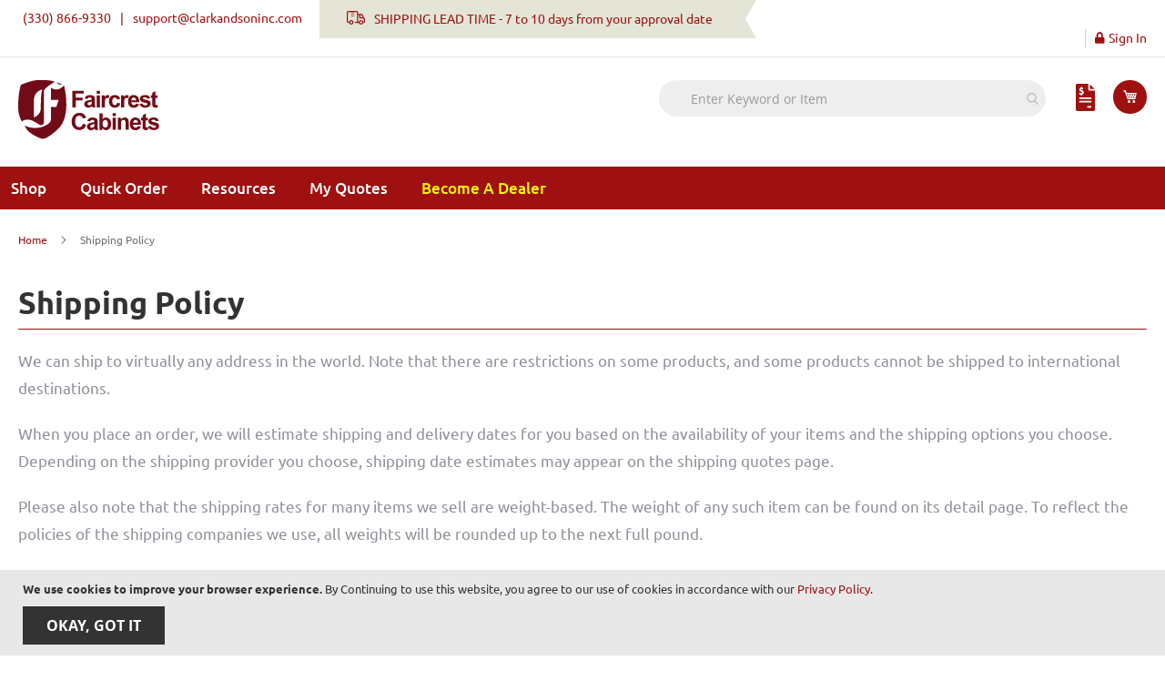

--- FILE ---
content_type: text/html; charset=UTF-8
request_url: https://www.faircrestcabinets.com/shipping-policy/
body_size: 9796
content:
 <!doctype html><html lang="en"><head > <meta charset="utf-8"/>
<meta name="title" content="Shipping Policy"/>
<meta name="description" content="RTA and Assembled Cabinet Collection | Faircrest Cabinets"/>
<meta name="keywords" content="Kitchen cabinets, Online cabinets, RTA cabinets"/>
<meta name="robots" content="INDEX,FOLLOW"/>
<meta name="viewport" content="width=device-width, initial-scale=1, maximum-scale=1.0, user-scalable=no"/>
<meta name="format-detection" content="telephone=no"/>
<title>Shipping Policy</title>
<link  rel="stylesheet" type="text/css"  media="all" href="https://www.faircrestcabinets.com/static/version1767681439/_cache/merged/c67516117d2d46c290e8f72329da6363.min.css" />
<link  rel="stylesheet" type="text/css"  media="screen and (min-width: 768px)" href="https://www.faircrestcabinets.com/static/version1767681439/frontend/Commercepundit/faircrest/en_US/css/styles-l.min.css" />
<link  rel="stylesheet" type="text/css"  media="print" href="https://www.faircrestcabinets.com/static/version1767681439/frontend/Commercepundit/faircrest/en_US/css/print.min.css" />





<link rel="preload" as="font" crossorigin="anonymous" href="https://www.faircrestcabinets.com/static/version1767681439/frontend/Commercepundit/faircrest/en_US/fonts/opensans/light/opensans-300.woff2" />
<link rel="preload" as="font" crossorigin="anonymous" href="https://www.faircrestcabinets.com/static/version1767681439/frontend/Commercepundit/faircrest/en_US/fonts/opensans/regular/opensans-400.woff2" />
<link rel="preload" as="font" crossorigin="anonymous" href="https://www.faircrestcabinets.com/static/version1767681439/frontend/Commercepundit/faircrest/en_US/fonts/opensans/semibold/opensans-600.woff2" />
<link rel="preload" as="font" crossorigin="anonymous" href="https://www.faircrestcabinets.com/static/version1767681439/frontend/Commercepundit/faircrest/en_US/fonts/opensans/bold/opensans-700.woff2" />
<link rel="preload" as="font" crossorigin="anonymous" href="https://www.faircrestcabinets.com/static/version1767681439/frontend/Commercepundit/faircrest/en_US/fonts/Luma-Icons.woff2" />
<link  rel="icon" type="image/x-icon" href="https://www.faircrestcabinets.com/media/favicon/stores/3/favicon-32x32_1.png" />
<link  rel="shortcut icon" type="image/x-icon" href="https://www.faircrestcabinets.com/media/favicon/stores/3/favicon-32x32_1.png" />
<style>

.claim-index-view .block.block-search .block-title { display:none;}
.product-image-wrapper {height: auto;}
.product-item-info .category-image .image {height: 282px;}
@media (min-width: 768px) {
.customer-welcome .action.switch {
    color: #000;
}

}
</style>
        <style> #social-login-popup .social-login-title { background-color: #6e716e } #social-login-popup .social-login #bnt-social-login-authentication, #social-login-popup .forgot .primary button, #social-login-popup .create .primary button, #social-login-popup .fake-email .primary button { background-color: #6e716e; border: #6e716e } .block.social-login-authentication-channel.account-social-login .block-content { text-align: center; } 
                    #bnt-social-login-fake-email {
                    background-color: grey !important;
                    border: grey !important;
                    }

                    #request-popup .social-login-title {
                    background-color: grey !important;
                    }
                 /* Compatible ETheme_YOURstore*/ div#centerColumn .column.main .block.social-login-authentication-channel.account-social-login { max-width: 900px !important; margin: 0 auto !important; } div#centerColumn .column.main .block.social-login-authentication-channel.account-social-login .block-content { text-align: center; } @media (max-width: 1024px) { div#centerColumn .column.main .block.social-login-authentication-channel.account-social-login .block-content { padding: 0 15px; } }</style><link rel="stylesheet" type="text/css" media="all" href="https://maxcdn.bootstrapcdn.com/font-awesome/latest/css/font-awesome.min.css"> </head><body data-container="body" data-mage-init='{"loaderAjax": {}, "loader": { "icon": "https://www.faircrestcabinets.com/static/version1767681439/frontend/Commercepundit/faircrest/en_US/images/loader-2.gif"}}' id="html-body" class="cms-shipping-policy mst-nav__theme-magento-blank mst-nav__theme-magento-luma mst-nav__theme-commercepundit-faircrest cms-page-view page-layout-1column">           <div class="cookie-status-message" id="cookie-status">The store will not work correctly when cookies are disabled.</div>     <noscript><div class="message global noscript"><div class="content"><p><strong>JavaScript seems to be disabled in your browser.</strong> <span> For the best experience on our site, be sure to turn on Javascript in your browser.</span></p></div></div></noscript>    <div role="alertdialog" tabindex="-1" class="message global cookie" id="notice-cookie-block"><div role="document" class="content" tabindex="0"><p><strong>We use cookies to improve your browser experience.</strong> <span>By Continuing to use this website, you agree to our use of cookies in accordance with our</span> <a href="https://www.faircrestcabinets.com/privacy-policy-cookie-restriction-mode/">Privacy Policy</a>.</p><div class="actions"><button id="btn-cookie-allow" class="action allow primary"><span>OKAY, GOT IT</span></button></div></div></div> <style> #notice-cookie-block{ display:none; }</style>   <div class="page-wrapper"><header class="page-header"><div class="panel wrapper"><div class="panel header"><div data-content-type="html" data-appearance="default" data-element="main" data-decoded="true"><ul class="top-header-contact">
<li><a href="tel:3308669330">(330) 866-9330</a></li>
<li>|</li>
<li><a href="mailto:support@clarkandsoninc.com">support@clarkandsoninc.com</a></li>
</ul>
<style>
.sparsh_banner_slider .caption h2{color: #fff;}
.sparsh_banner_slider .caption p{color: #fff;max-width: 100%;}
.sparsh_banner_slider .caption .container{width: 100%;text-align: center;}
.sparsh_banner_slider .caption .btn-banner{display: inline-block;border: 2px solid #9f1010;background: #9f1010;color: #fff;height: 46px;}
.sparsh_banner_slider .caption .btn-banner:hover{border-color: #000;}
</style>
</div><div data-content-type="html" data-appearance="default" data-element="main" data-decoded="true"><div class="header-panel-msg">SHIPPING LEAD TIME - 7 to 10 days from your approval date</div></div> <a class="action skip contentarea" href="#contentarea"><span> Skip to Content</span></a>  <ul class="header links">  <li class="greet welcome" data-bind="scope: 'customer'"><!-- ko if: customer().fullname --><span class="logged-in" data-bind="text: new String('Welcome, %1!'). replace('%1', customer().fullname)"></span> <!-- /ko --><!-- ko ifnot: customer().fullname --><span class="not-logged-in" data-bind="text: 'Default welcome msg!'"></span>  <!-- /ko --></li>    <li class="link authorization-link" data-label="or"><a href="https://www.faircrestcabinets.com/customer/account/login/referer/aHR0cHM6Ly93d3cuZmFpcmNyZXN0Y2FiaW5ldHMuY29tL3NoaXBwaW5nLXBvbGljeQ~~/" >Sign In</a></li></ul></div></div><div class="header content"> <span data-action="toggle-nav" class="action nav-toggle"><span>Toggle Nav</span></span> <a class="logo" href="https://www.faircrestcabinets.com/" title="" aria-label="store logo"><img src="https://www.faircrestcabinets.com/static/version1767681439/frontend/Commercepundit/faircrest/en_US/images/faircrest_logo_svg.svg" alt="logo" /></a> <div class="header-wrapper-right">  <div data-block="quotecart" class="amquote-cart-wrapper minicart-wrapper"><a class="amquote-showcart action" href="https://www.faircrestcabinets.com/request_quote/cart/" data-bind="scope: 'quotecart_content'" title="My Quote"><span class="text">My Quote</span> <span class="counter qty empty" data-bind="css: { empty: !!getCartParam('summary_count') == false }, blockLoader: isLoading"><span class="counter-number"><!-- ko text: getCartParam('summary_count') --><!-- /ko --></span> <span class="counter-label"><!-- ko if: getCartParam('summary_count') --><!-- ko text: getCartParam('summary_count') --><!-- /ko --><!-- ko i18n: 'items' --><!-- /ko --><!-- /ko --></span></span></a> <div class="block block-quotecart block-minicart" data-role="dropdownDialog" data-mage-init='{"dropdownDialog":{ "appendTo":"[data-block=quotecart]", "triggerTarget":".amquote-showcart", "timeout": "2000", "closeOnMouseLeave": false, "closeOnEscape": true, "triggerClass":"-active", "parentClass":"-active", "buttons":[]}}'><div id="quotecart-content-wrapper" data-bind="scope: 'quotecart_content'"><!-- ko template: getTemplate() --><!-- /ko --></div></div></div> <div data-block="minicart" class="minicart-wrapper"><a class="action showcart" href="https://www.faircrestcabinets.com/checkout/cart/" data-bind="scope: 'minicart_content'"><span class="text">My Cart</span> <span class="counter qty empty" data-bind="css: { empty: !!getCartParam('summary_count') == false && !isLoading() }, blockLoader: isLoading"><!-- ko if: getCartParam('summary_count') --><span class="counter-number"><!-- ko text: getCartParam('summary_count') --><!-- /ko --></span> <!-- /ko --><!-- ko ifnot: getCartParam('summary_count') --><span class="counter-number">0</span> <!-- /ko --><span class="counter-label"><!-- ko if: getCartParam('summary_count') --><!-- ko text: getCartParam('summary_count') --><!-- /ko --><!-- ko i18n: 'items' --><!-- /ko --><!-- /ko --></span></span></a>  <div class="block block-minicart" data-role="dropdownDialog" data-mage-init='{"dropdownDialog":{ "appendTo":"[data-block=minicart]", "triggerTarget":".showcart", "timeout": "2000", "closeOnMouseLeave": false, "closeOnEscape": true, "triggerClass":"active", "parentClass":"active", "buttons":[]}}'><div id="minicart-content-wrapper" data-bind="scope: 'minicart_content'"><!-- ko template: getTemplate() --><!-- /ko --></div></div>  </div></div> <div class="search-toggle" style="display:none;"></div><section class="amsearch-wrapper-block" data-amsearch-wrapper="block" data-bind=" scope: 'amsearch_wrapper', mageInit: { 'Magento_Ui/js/core/app': { components: { amsearch_wrapper: { component: 'Amasty_Xsearch/js/wrapper', data: {&quot;url&quot;:&quot;https:\/\/www.faircrestcabinets.com\/amasty_xsearch\/autocomplete\/index\/&quot;,&quot;url_result&quot;:&quot;https:\/\/www.faircrestcabinets.com\/catalogsearch\/result\/&quot;,&quot;url_popular&quot;:&quot;https:\/\/www.faircrestcabinets.com\/search\/term\/popular\/&quot;,&quot;isDynamicWidth&quot;:true,&quot;isProductBlockEnabled&quot;:true,&quot;width&quot;:900,&quot;displaySearchButton&quot;:false,&quot;fullWidth&quot;:false,&quot;minChars&quot;:3,&quot;delay&quot;:500,&quot;currentUrlEncoded&quot;:&quot;aHR0cHM6Ly93d3cuZmFpcmNyZXN0Y2FiaW5ldHMuY29tL3NoaXBwaW5nLXBvbGljeS8~&quot;,&quot;color_settings&quot;:[],&quot;popup_display&quot;:0,&quot;preloadEnabled&quot;:true,&quot;isSeoUrlsEnabled&quot;:false,&quot;seoKey&quot;:&quot;search&quot;,&quot;isSaveSearchInputValueEnabled&quot;:false} } } } }"><div class="amsearch-form-block" data-bind=" style: { width: resized() ? data.width + 'px' : '' }, css: { '-opened': opened }, afterRender: initCssVariables">  <section class="amsearch-input-wrapper" data-bind=" css: { '-dynamic-width': data.isDynamicWidth, '-match': $data.readyForSearch(), '-typed': inputValue && inputValue().length }"><input type="text" name="q" placeholder="Enter&#x20;Keyword&#x20;or&#x20;Item" class="amsearch-input" maxlength="128" role="combobox" aria-haspopup="false" aria-autocomplete="both" autocomplete="off" aria-expanded="false" data-amsearch-block="input" enterkeyhint="search" data-bind=" afterRender: initInputValue, hasFocus: focused, value: inputValue, event: { keypress: onEnter }, valueUpdate: 'input'"><!-- ko template: { name: templates.loader } --><!-- /ko --><button class="amsearch-button -close -clear -icon" style="display: none" data-bind=" event: { click: inputValue.bind(this, '') }, attr: { title: $t('Clear Field') }, visible: inputValue && inputValue().length"></button> <button class="amsearch-button -loupe -clear -icon -disabled" data-bind=" event: { click: search }, css: { '-disabled': !$data.match() }, attr: { title: $t('Search') }"></button></section>    <section class="amsearch-result-section" data-amsearch-js="results" style="display: none;" data-bind=" css: { '-small': $data.data.width < 700 && !$data.data.fullWidth }, afterRender: function (node) { initResultSection(node, 1) }, style: resultSectionStyles(), visible: $data.opened()"><!-- ko if: !$data.match() && $data.preload() --><!-- ko template: { name: templates.preload } --><!-- /ko --><!-- /ko --><!-- ko if: $data.match() --><!-- ko template: { name: templates.results } --><!-- /ko --><!-- /ko --><!-- ko if: $data.message() && $data.message().length --><!-- ko template: { name: templates.message } --><!-- /ko --><!-- /ko --></section></div></section></div> <section class="amsearch-overlay-block" data-bind=" scope: 'index = amsearch_overlay_section', mageInit: { 'Magento_Ui/js/core/app': { components: { 'amsearch_overlay_section': { component: 'Amasty_Xsearch/js/components/overlay' } } } }"><div class="amsearch-overlay" data-bind=" event: { click: hide }, afterRender: initNode"></div></section>  <div id="popup-modal" style="display:none;"><div class="credit-content">Your transactions are currently on hold.</div></div></header>  <div class="sections nav-sections"> <div class="section-items nav-sections-items" data-mage-init='{"tabs":{"openedState":"active"}}'>  <div class="section-item-title nav-sections-item-title" data-role="collapsible"><a class="nav-sections-item-switch" data-toggle="switch" href="#store.menu">Menu</a></div><div class="section-item-content nav-sections-item-content" id="store.menu" data-role="content">  <nav class="navigation" data-action="navigation"><ul data-mage-init='{"menu":{"responsive":true, "expanded":true, "position":{"my":"left top","at":"left bottom"}}}'> <li class="level0 category-item level-top ui-menu-item"><a href="https://www.faircrestcabinets.com//store-cabinets.html" class="level-top ui-corner-all"><span>Shop</span></a>   <ul class="level0 ui-menu ui-widget ui-widget-content ui-corner-all submenu smallmenu">   <li class="subcategories-list"><a href="https://www.faircrestcabinets.com/store-cabinets/rta-kitchen-cabinets.html">Kitchen Cabinets</a>  <ul class="subcat-submenu"> <li> <a href="https://www.faircrestcabinets.com/store-cabinets/kitchen-cabinets/aspen-white.html"><img class="uniques" alt="" src="https://www.faircrestcabinets.com/media/catalog/category/resized/150/Aspen-White-door_1.JPG" /><span>Aspen White</span></a></li>   <li> <a href="https://www.faircrestcabinets.com/store-cabinets/kitchen-cabinets/hickory-shaker.html"><img class="uniques" alt="" src="https://www.faircrestcabinets.com/media/catalog/category/resized/150/Hickory-Shaker-door.JPG" /><span>Hickory Shaker</span></a></li>   <li> <a href="https://www.faircrestcabinets.com/store-cabinets/kitchen-cabinets/platinum-shaker.html"><img class="uniques" alt="" src="https://www.faircrestcabinets.com/media/catalog/category/resized/150/Platinumm-Shaker-door.JPG" /><span>Platinum Shaker</span></a></li>   <li> <a href="https://www.faircrestcabinets.com/store-cabinets/kitchen-cabinets/west-point-grey.html"><img class="uniques" alt="" src="https://www.faircrestcabinets.com/media/catalog/category/resized/150/West-Point-Grey-door.JPG" /><span>West Point Grey</span></a></li>   <li> <a href="https://www.faircrestcabinets.com/store-cabinets/kitchen-cabinets/white-shaker.html"><img class="uniques" alt="" src="https://www.faircrestcabinets.com/media/catalog/category/resized/150/Whitee-Shaaker-door.JPG" /><span>White Shaker</span></a></li>   <li> <a href="https://www.faircrestcabinets.com/store-cabinets/kitchen-cabinets/winchester-grey.html"><img class="uniques" alt="" src="https://www.faircrestcabinets.com/media/catalog/category/resized/150/Norris-Grey-face.jpg" /><span>Winchester Grey</span></a></li>   <li> <a href="https://www.faircrestcabinets.com/store-cabinets/kitchen-cabinets/midnight-black-shaker.html"><img class="uniques" alt="" src="https://www.faircrestcabinets.com/media/catalog/category/resized/150/Midnight_Black-Shaker-face-resize_web.jpg" /><span>Midnight Black Shaker</span></a></li>   <li> <a href="https://www.faircrestcabinets.com/store-cabinets/kitchen-cabinets/rustic-hickory.html"><img class="uniques" alt="" src="https://www.faircrestcabinets.com/media/catalog/category/resized/150/Rustic_Shaker-door.png" /><span>Rustic Hickory</span></a></li>   <li> <a href="https://www.faircrestcabinets.com/store-cabinets/kitchen-cabinets/carmel-shaker.html"><img class="uniques" alt="" src="https://www.faircrestcabinets.com/media/catalog/category/resized/150/Carmel-Shaker-face-resize.jpg" /><span>Carmel Shaker</span></a></li>   <li> <a href="https://www.faircrestcabinets.com/store-cabinets/kitchen-cabinets/fresh-sage.html"><img class="uniques" alt="" src="https://www.faircrestcabinets.com/media/catalog/category/resized/150/Fresh-Sage-Shaker-face-resize.jpg" /><span>Fresh Sage</span></a></li>   <li> <a href="https://www.faircrestcabinets.com/store-cabinets/kitchen-cabinets/classic-cream.html"><img class="uniques" alt="" src="https://www.faircrestcabinets.com/media/catalog/category/resized/150/classic-cream_1_.png" /><span>Classic Cream</span></a></li>   <li> <a href="https://www.faircrestcabinets.com/store-cabinets/kitchen-cabinets/rev-a-shelf.html"><img class="uniques" alt="" src="https://www.faircrestcabinets.com/media/catalog/category/resized/150/4cw2_754x608_homepageA.jpg" /><span>Rev-A-Shelf</span></a></li>  </ul> </li>    <li class="subcategories-list"><a href="https://www.faircrestcabinets.com/store-cabinets/hardware.html">Hardware</a>  <ul class="subcat-submenu"> <li> <a href="https://www.faircrestcabinets.com/store-cabinets/hardware/hinges.html"><img class="uniques" alt="" src="https://www.faircrestcabinets.com/media/catalog/category/resized/150/hg1.png" /><span>Hinges</span></a></li>   <li> <a href="https://www.faircrestcabinets.com/store-cabinets/hardware/brackets.html"><img class="uniques" alt="" src="https://www.faircrestcabinets.com/media/catalog/category/resized/150/br1.png" /><span>Brackets</span></a></li>   <li> <a href="https://www.faircrestcabinets.com/store-cabinets/hardware/glides.html"><img class="uniques" alt="" src="https://www.faircrestcabinets.com/media/catalog/category/resized/150/st1.png" /><span>Glides</span></a></li>   <li> <a href="https://www.faircrestcabinets.com/store-cabinets/hardware/lazy-susan.html"><img class="uniques" alt="" src="https://www.faircrestcabinets.com/media/catalog/category/resized/150/ls4.png" /><span>Lazy Susan</span></a></li>   <li> <a href="https://www.faircrestcabinets.com/store-cabinets/hardware/misc.html"><img class="uniques" alt="" src="https://www.faircrestcabinets.com/media/catalog/category/resized/150/pt1.png" /><span>Misc</span></a></li>   <li> <a href="https://www.faircrestcabinets.com/store-cabinets/hardware/28-base-easy-reach-wooden-tray-set.html"><img class="uniques" alt="" src="https://www.faircrestcabinets.com/media/catalog/category/resized/150/er-1-wood.jpg" /><span>28" Base Easy Reach Wooden Tray Set</span></a></li>  </ul> </li>    <li class="subcategories-list"><a href="https://www.faircrestcabinets.com/store-cabinets/sales-catalog.html">Sales Catalog</a>  <ul class="subcat-submenu"> <li> <a href="https://www.faircrestcabinets.com/store-cabinets/sales-catalog/sales-catalog.html"><img class="uniques" alt="" src="https://www.faircrestcabinets.com/media/catalog/category/resized/150/sales_catalog.png" /><span>Sales Catalog</span></a></li>  </ul> </li>      <li class="subcategories-list"><a href="https://www.faircrestcabinets.com/store-cabinets/flooring.html">Flooring</a>  <ul class="subcat-submenu"> <li> <a href="https://www.faircrestcabinets.com/store-cabinets/flooring/flooring.html"><img class="uniques" alt="" src="https://www.faircrestcabinets.com/media/catalog/category/resized/150/image001_1.jpg" /><span>Flooring</span></a></li>  </ul> </li>    <li class="subcategories-list"><a href="https://www.faircrestcabinets.com/store-cabinets/order-samples.html">Sample Doors</a>  <ul class="subcat-submenu"> <li> <a href="https://www.faircrestcabinets.com/store-cabinets/order-samples/sample-doors.html"><img class="uniques" alt="" src="https://www.faircrestcabinets.com/media/catalog/category/resized/150/sampledoor.jpg" /><span>Sample Door</span></a></li>  </ul> </li>  </ul></li>    <li id="quickordermenu"  class="level0 ui-menu-item"><a class="level-top" href="https://www.faircrestcabinets.com/quickorder/">Quick Order</a></li>
<li class="level0 category-item level-top ui-menu-item"><a class="level-top" href="javascrip:void(0)">Resources</a>
<ul id="resources__tab" class="submenu level0 ui-menu ui-widget ui-widget-content ui-corner-all">
<li><a href="https://www.faircrestcabinets.com/assembly-videos/">Assembly videos</a> <a class="image" href="https://www.faircrestcabinets.com/assembly-videos/"><img src="https://www.faircrestcabinets.com/media/wysiwyg/Resource-Menu/assembly_videos.png" alt="Assembly Video"><em class="fas fa-play" aria-hidden="false">&nbsp;</em></a><br></li>
<li class="catalog-menu"><a href="https://www.faircrestcabinets.com/media/catalog/Clark-Son-Catalog-2025.pdf" target="_blank" rel="noopener">Catalogs</a>
<div class="catalog_menu-wrapper">
<div class="catalog-menu-item sales-catalog"><a class="image" href="https://www.faircrestcabinets.com/media/catalog/Clark-Son-Catalog-2025.pdf" target="_blank" rel="noopener"> <img src="https://www.faircrestcabinets.com/media/wysiwyg/Resource-Menu/sales_catalog_1.png" alt="Sales Catalog" /> </a><a style="display: inline-block;" href="https://www.faircrestcabinets.com/media/catalog/Clark-Son-Catalog-2025.pdf" target="_blank" rel="noopener">Sales Catalog</a></div>
<div class="catalog-menu-item twenty-catalog"><a class="image" href="https://www.faircrestcabinets.com/media/catalog/2025-06-25_Faircrest_Cabinets_FAIRC25A_FAIRC25B_[V10].zip" target="_blank" rel="noopener"> <img src="https://www.faircrestcabinets.com/media/wysiwyg/Resource-Menu/2020_catalog.png" alt="2020 Catalog"> </a><a style="display: inline-block;" href="https://www.faircrestcabinets.com/media/catalog/2025-06-25_Faircrest_Cabinets_FAIRC25A_FAIRC25B_[V10].zip" target="_blank" rel="noopener">2020 Software Catalog</a></div>
 <div class="catalog-menu-item" style="width: 100%;"><br><a style="display: inline-block;" href="https://www.faircrestcabinets.com/media/catalog/faircrest_11_5_1_rib.pzm" target="_blank" rel="noopener">Pro Kitchen Mac</a></div>
<div class="catalog-menu-item" style="width: 100%;"><br><a style="display: inline-block;" href="https://www.faircrestcabinets.com/media/catalog/faircrest_11_5_1_rib.pzk" target="_blank" rel="noopener">Pro Kitchen PC</a></div>
</div>
</li>
<li><a href="https://www.faircrestcabinets.com/categorygallery/">Kitchen Images</a>
<ul class="images">
<!-- <li><a href="https://www.faircrestcabinets.com/categorygallery/"><img src="https://www.faircrestcabinets.com/media/wysiwyg/Resource-Menu/kitchen_1.png" alt="espresso"></a></li>-->
<li><a href="https://www.faircrestcabinets.com/categorygallery/"><img src="https://www.faircrestcabinets.com/media/wysiwyg/Resource-Menu/kitchen_2.png" alt="heritage_white"></a></li>
<li><a href="https://www.faircrestcabinets.com/categorygallery/"><img src="https://www.faircrestcabinets.com/media/wysiwyg/Resource-Menu/kitchen_3.png" alt="hickory_shake"></a></li>
<li><a href="https://www.faircrestcabinets.com/categorygallery/"><img src="https://www.faircrestcabinets.com/media/wysiwyg/Resource-Menu/kitchen_4.png" alt="hickory_kitchen"></a></li>
<li><a href="https://www.faircrestcabinets.com/categorygallery/"><img src="https://www.faircrestcabinets.com/media/wysiwyg/Resource-Menu/kitchen_5.png" alt="west-point-grey"></a></li>
<li><a href="https://www.faircrestcabinets.com/categorygallery/"><img src="https://www.faircrestcabinets.com/media/wysiwyg/Resource-Menu/kitchen_6_new.png" alt="white-shaker"></a></li>
</ul>
</li>
</ul>
</li>
<li class="level0 ui-menu-item"><a class="level-top" href="https://www.faircrestcabinets.com/amasty_quote/account/index/">My Quotes</a></li>
<li class="level0 become-dealer-link ui-menu-item"><a class="level-top" href="https://www.faircrestcabinets.com/become-a-dealer/">Become A Dealer</a></li>
<style>
.sparsh_banner_slider{padding: 0;}
</style></ul></nav></div>  <div class="section-item-title nav-sections-item-title" data-role="collapsible"><a class="nav-sections-item-switch" data-toggle="switch" href="#store.links">Account</a></div><div class="section-item-content nav-sections-item-content" id="store.links" data-role="content"><!-- Account links --></div> </div></div> <div class="breadcrumbs"><ul class="items" > <li class="item home"> <a href="https://www.faircrestcabinets.com/" title="Go to Home Page" itemprop="url"><span itemprop="title">Home</span></a> </li>  <li class="item cms_page"> <strong>Shipping Policy</strong> </li> </ul></div>   <main id="maincontent" class="page-main"> <a id="contentarea" tabindex="-1"></a>  <div class="page-title-wrapper"><h1 class="page-title"  ><span class="base" data-ui-id="page-title-wrapper" >Shipping Policy</span></h1></div><div class="page messages"> <div data-placeholder="messages"></div> <div data-bind="scope: 'messages'"><!-- ko if: cookieMessagesObservable() && cookieMessagesObservable().length > 0 --><div aria-atomic="true" role="alert" class="messages" data-bind="foreach: { data: cookieMessagesObservable(), as: 'message' }"><div data-bind="attr: { class: 'message-' + message.type + ' ' + message.type + ' message', 'data-ui-id': 'message-' + message.type }"><div data-bind="html: $parent.prepareMessageForHtml(message.text)"></div></div></div><!-- /ko --><div aria-atomic="true" role="alert" class="messages" data-bind="foreach: { data: messages().messages, as: 'message' }, afterRender: purgeMessages"><div data-bind="attr: { class: 'message-' + message.type + ' ' + message.type + ' message', 'data-ui-id': 'message-' + message.type }"><div data-bind="html: $parent.prepareMessageForHtml(message.text)"></div></div></div></div></div><div class="columns"><div class="column main"><input name="form_key" type="hidden" value="ZeQmTjOGd9ztvFaE" /> <div id="authenticationPopup" data-bind="scope:'authenticationPopup', style: {display: 'none'}">  <!-- ko template: getTemplate() --><!-- /ko --></div>         <p>We can ship to virtually any address in the world. Note that there are restrictions on some products, and some products cannot be shipped to international destinations.</p>
<p>When you place an order, we will estimate shipping and delivery dates for you based on the availability of your items and the shipping options you choose. Depending on the shipping provider you choose, shipping date estimates may appear on the shipping quotes page.</p>
<p>Please also note that the shipping rates for many items we sell are weight-based. The weight of any such item can be found on its detail page. To reflect the policies of the shipping companies we use, all weights will be rounded up to the next full pound.</p></div></div></main><footer class="page-footer"><div class="footer content clearfix"> <div data-content-type="html" data-appearance="default" data-element="main" data-decoded="true"><div class="footer-col">
<h3><img class="footer-logo" src="https://www.faircrestcabinets.com/media/wysiwyg/faircrest_logo_svg.png" alt=""></h3>
</div>
<div class="footer-col">
<h3>Our Company</h3>
<ul>
<ul>
<li><a href="https://www.faircrestcabinets.com/contact/">Contact Us</a></li>
<!--<li><a href="https://www.faircrestcabinets.com/terms-condition/">Terms &amp; Condition</a></li>-->
<li><a href="https://www.faircrestcabinets.com/return-refund-policy/">Return/Refund Policy</a></li>
<!--<li><a href="https://www.faircrestcabinets.com/privacy-policy/">Privacy Policy</a>-->
<li><a href="https://www.faircrestcabinets.com/shipping-policy/">Shipping Policy</a></li>
  <li><a href="https://www.faircrestcabinets.com/careers/index/index">Career</a></li> </ul>
</ul>
</div>
<div class="footer-col">
<h3>Resources</h3>
<ul>
<li><a href="https://www.faircrestcabinets.com/media/catalog/Clark-Son-Catalog-2025.pdf" target="_blank" rel="noopener">Download Catalog</a></li>
<li><a href="https://www.faircrestcabinets.com/categorygallery/">Gallery</a></li>
<li><a href="https://www.faircrestcabinets.com/faqs/">FAQs</a></li>
<li><a href="https://www.faircrestcabinets.com/quickorder/">Quick Order</a></li>
<li><a href="https://www.faircrestcabinets.com/assembly-videos/">Assembly videos</a></li>
</ul>
</div>
<div class="footer-col"><!--<div class="social-link">
<ul>
<li><a class="facebook" href="#"><i class="fab fa-facebook-f"></i></a></li>
<li><a class="youtube" href="#"><i class="fab fa-youtube"></i></a></li>
<li><a class="instagram" href="#"><i class="fab fa-instagram"></i></a></li>
<li><a class="pintrest" href="#"><i class="fab fa-pinterest-p"></i></a></li>
</ul>
</div>--></div></div></div></footer>  <!--CaVjgYMDcV14wppLqoc60fiSBSLa2Amd-->  <small class="copyright"><span>Copyright © 2025 Cabinets Here. All rights reserved.</span> </small> <a href="#" id="back-to-top" title="Back to top"><i class="fa fa-angle-up" aria-hidden="true"></i></a> </div>  
<script> var LOCALE = 'en\u002DUS'; var BASE_URL = 'https\u003A\u002F\u002Fwww.faircrestcabinets.com\u002F'; var require = { 'baseUrl': 'https\u003A\u002F\u002Fwww.faircrestcabinets.com\u002Fstatic\u002Fversion1767681439\u002Ffrontend\u002FCommercepundit\u002Ffaircrest\u002Fen_US' };</script>
<script  type="text/javascript"  src="https://www.faircrestcabinets.com/static/version1767681439/frontend/Commercepundit/faircrest/en_US/requirejs/require.js"></script>
<script  type="text/javascript"  src="https://www.faircrestcabinets.com/static/version1767681439/frontend/Commercepundit/faircrest/en_US/mage/requirejs/mixins.js"></script>
<script  type="text/javascript"  src="https://www.faircrestcabinets.com/static/version1767681439/frontend/Commercepundit/faircrest/en_US/requirejs-config.js"></script>
<script  type="text/javascript"  src="https://www.faircrestcabinets.com/static/version1767681439/frontend/Commercepundit/faircrest/en_US/js/custom.js"></script>
<script  type="text/javascript"  src="https://www.faircrestcabinets.com/static/version1767681439/frontend/Commercepundit/faircrest/en_US/Kitchen365_Ga4/js/GA4.js"></script>
<script type="text/x-magento-init">
        {
            "*": {
                "Magento_PageCache/js/form-key-provider": {
                    "isPaginationCacheEnabled":
                        0                }
            }
        }</script>
<script>
   var customerLoginData = {"email":" ","User_ID":"","currenturl":"https:\/\/www.faircrestcabinets.com\/shipping-policy\/","group":"Guest","page_title":"Shipping Policy","log_in_status":"NOT LOGGED IN"};</script>
<script type="text/x-magento-init">
    {
        "*": {
            "Magento_PageBuilder/js/widget-initializer": {
                "config": {"[data-content-type=\"slider\"][data-appearance=\"default\"]":{"Magento_PageBuilder\/js\/content-type\/slider\/appearance\/default\/widget":false},"[data-content-type=\"map\"]":{"Magento_PageBuilder\/js\/content-type\/map\/appearance\/default\/widget":false},"[data-content-type=\"row\"]":{"Magento_PageBuilder\/js\/content-type\/row\/appearance\/default\/widget":false},"[data-content-type=\"tabs\"]":{"Magento_PageBuilder\/js\/content-type\/tabs\/appearance\/default\/widget":false},"[data-content-type=\"slide\"]":{"Magento_PageBuilder\/js\/content-type\/slide\/appearance\/default\/widget":{"buttonSelector":".pagebuilder-slide-button","showOverlay":"hover","dataRole":"slide"}},"[data-content-type=\"banner\"]":{"Magento_PageBuilder\/js\/content-type\/banner\/appearance\/default\/widget":{"buttonSelector":".pagebuilder-banner-button","showOverlay":"hover","dataRole":"banner"}},"[data-content-type=\"buttons\"]":{"Magento_PageBuilder\/js\/content-type\/buttons\/appearance\/inline\/widget":false},"[data-content-type=\"products\"][data-appearance=\"carousel\"]":{"Amasty_Xsearch\/js\/content-type\/products\/appearance\/carousel\/widget-override":false}},
                "breakpoints": {"desktop":{"label":"Desktop","stage":true,"default":true,"class":"desktop-switcher","icon":"Magento_PageBuilder::css\/images\/switcher\/switcher-desktop.svg","conditions":{"min-width":"1024px"},"options":{"products":{"default":{"slidesToShow":"5"}}}},"tablet":{"conditions":{"max-width":"1024px","min-width":"768px"},"options":{"products":{"default":{"slidesToShow":"4"},"continuous":{"slidesToShow":"3"}}}},"mobile":{"label":"Mobile","stage":true,"class":"mobile-switcher","icon":"Magento_PageBuilder::css\/images\/switcher\/switcher-mobile.svg","media":"only screen and (max-width: 768px)","conditions":{"max-width":"768px","min-width":"640px"},"options":{"products":{"default":{"slidesToShow":"3"}}}},"mobile-small":{"conditions":{"max-width":"640px"},"options":{"products":{"default":{"slidesToShow":"2"},"continuous":{"slidesToShow":"1"}}}}}            }
        }
    }</script>
<script type="text&#x2F;javascript">document.querySelector("#cookie-status").style.display = "none";</script>
<script type="text/x-magento-init">
    {
        "*": {
            "cookieStatus": {}
        }
    }</script>
<script type="text/x-magento-init">
    {
        "*": {
            "mage/cookies": {
                "expires": null,
                "path": "\u002F",
                "domain": ".www.faircrestcabinets.com",
                "secure": true,
                "lifetime": "3600"
            }
        }
    }</script>
<script type="text&#x2F;javascript">    var elems5GS2yW1Array = document.querySelectorAll('div#notice-cookie-block');
    if(elems5GS2yW1Array.length !== 'undefined'){
        elems5GS2yW1Array.forEach(function(element) {
            if (element) {
                element.style.display = 'none';

            }
        });
    }</script>
<script type="text/x-magento-init">
        {
            "#notice-cookie-block": {
                "cookieNotices": {
                    "cookieAllowButtonSelector": "#btn-cookie-allow",
                    "cookieName": "user_allowed_save_cookie",
                    "cookieValue": {"3":1},
                    "cookieLifetime": 31536000,
                    "noCookiesUrl": "https\u003A\u002F\u002Fwww.faircrestcabinets.com\u002Fcookie\u002Findex\u002FnoCookies\u002F"
                }
            }
        }</script>
<script> window.cookiesConfig = window.cookiesConfig || {}; window.cookiesConfig.secure = true; </script>
<script>    require.config({
        map: {
            '*': {
                wysiwygAdapter: 'mage/adminhtml/wysiwyg/tiny_mce/tinymce5Adapter'
            }
        }
    });</script>
<script>    require.config({
        paths: {
            googleMaps: 'https\u003A\u002F\u002Fmaps.googleapis.com\u002Fmaps\u002Fapi\u002Fjs\u003Fv\u003D3.53\u0026key\u003D'
        },
        config: {
            'Magento_PageBuilder/js/utils/map': {
                style: '',
            },
            'Magento_PageBuilder/js/content-type/map/preview': {
                apiKey: '',
                apiKeyErrorMessage: 'You\u0020must\u0020provide\u0020a\u0020valid\u0020\u003Ca\u0020href\u003D\u0027https\u003A\u002F\u002Fwww.faircrestcabinets.com\u002Fadminhtml\u002Fsystem_config\u002Fedit\u002Fsection\u002Fcms\u002F\u0023cms_pagebuilder\u0027\u0020target\u003D\u0027_blank\u0027\u003EGoogle\u0020Maps\u0020API\u0020key\u003C\u002Fa\u003E\u0020to\u0020use\u0020a\u0020map.'
            },
            'Magento_PageBuilder/js/form/element/map': {
                apiKey: '',
                apiKeyErrorMessage: 'You\u0020must\u0020provide\u0020a\u0020valid\u0020\u003Ca\u0020href\u003D\u0027https\u003A\u002F\u002Fwww.faircrestcabinets.com\u002Fadminhtml\u002Fsystem_config\u002Fedit\u002Fsection\u002Fcms\u002F\u0023cms_pagebuilder\u0027\u0020target\u003D\u0027_blank\u0027\u003EGoogle\u0020Maps\u0020API\u0020key\u003C\u002Fa\u003E\u0020to\u0020use\u0020a\u0020map.'
            },
        }
    });</script>
<script>
    require.config({
        shim: {
            'Magento_PageBuilder/js/utils/map': {
                deps: ['googleMaps']
            }
        }
    });</script>
<script type="text/x-magento-init">
        {
            "*": {
                "Magento_Ui/js/core/app": {
                    "components": {
                        "customer": {
                            "component": "Magento_Customer/js/view/customer"
                        }
                    }
                }
            }
        }</script>
<script>
        window.amasty_quote_cart = {"checkoutUrl":"https:\/\/www.faircrestcabinets.com\/request_quote\/cart\/","updateItemQtyUrl":"https:\/\/www.faircrestcabinets.com\/amasty_quote\/sidebar\/updateItemQty\/","removeItemUrl":"https:\/\/www.faircrestcabinets.com\/amasty_quote\/sidebar\/removeItem\/","imageTemplate":"Magento_Catalog\/product\/image","baseUrl":"https:\/\/www.faircrestcabinets.com\/","minicartMaxItemsVisible":5,"websiteId":"3","maxItemsToDisplay":50};</script>
<script type="text/x-magento-init">
    {
        "[data-block='quotecart']": {
            "Magento_Ui/js/core/app": {"components":{"quotecart_content":{"component":"Amasty_RequestQuote\/js\/view\/quotecart","config":{"template":"Amasty_RequestQuote\/quotecart\/content","itemRenderer":{"default":"defaultRenderer","simple":"defaultRenderer","virtual":"defaultRenderer"}},"children":{"item.renderer":{"component":"Magento_Checkout\/js\/view\/cart-item-renderer","config":{"displayArea":"defaultRenderer","template":"Amasty_RequestQuote\/minicart\/item\/default"},"children":{"checkout.cart.item.price.sidebar":{"component":"uiComponent","config":{"template":"Magento_Checkout\/minicart\/item\/price","displayArea":"priceSidebar"}},"item.image":{"component":"Magento_Catalog\/js\/view\/image","config":{"template":"Magento_Catalog\/product\/image","displayArea":"itemImage"}}}},"extra_info":{"component":"uiComponent","config":{"displayArea":"extraInfo"}},"promotion":{"component":"uiComponent","config":{"displayArea":"promotion"}}}}},"types":[]}        },
        "*": {
            "Magento_Ui/js/block-loader": "https://www.faircrestcabinets.com/static/version1767681439/frontend/Commercepundit/faircrest/en_US/images/loader-1.gif"
        }
    }</script>
<script>window.checkout = {"shoppingCartUrl":"https:\/\/www.faircrestcabinets.com\/checkout\/cart\/","checkoutUrl":"https:\/\/www.faircrestcabinets.com\/checkout\/","updateItemQtyUrl":"https:\/\/www.faircrestcabinets.com\/checkout\/sidebar\/updateItemQty\/","removeItemUrl":"https:\/\/www.faircrestcabinets.com\/checkout\/sidebar\/removeItem\/","imageTemplate":"Magento_Catalog\/product\/image_with_borders","baseUrl":"https:\/\/www.faircrestcabinets.com\/","minicartMaxItemsVisible":5,"websiteId":"3","maxItemsToDisplay":50,"storeId":"3","storeGroupId":"3","payPalBraintreeClientToken":"","customerLoginUrl":"https:\/\/www.faircrestcabinets.com\/customer\/account\/login\/referer\/aHR0cHM6Ly93d3cuZmFpcmNyZXN0Y2FiaW5ldHMuY29tL3NoaXBwaW5nLXBvbGljeQ~~\/","isRedirectRequired":false,"autocomplete":"off","captcha":{"user_login":{"isCaseSensitive":false,"imageHeight":50,"imageSrc":"","refreshUrl":"https:\/\/www.faircrestcabinets.com\/captcha\/refresh\/","isRequired":false,"timestamp":1769475219}}}</script>
<script type="text/x-magento-init">
    {
        "[data-block='minicart']": {
            "Magento_Ui/js/core/app": {"components":{"minicart_content":{"children":{"subtotal.container":{"children":{"subtotal":{"children":{"subtotal.totals":{"config":{"display_cart_subtotal_incl_tax":0,"display_cart_subtotal_excl_tax":1,"template":"Magento_Tax\/checkout\/minicart\/subtotal\/totals"},"children":{"subtotal.totals.msrp":{"component":"Magento_Msrp\/js\/view\/checkout\/minicart\/subtotal\/totals","config":{"displayArea":"minicart-subtotal-hidden","template":"Magento_Msrp\/checkout\/minicart\/subtotal\/totals"}}},"component":"Magento_Tax\/js\/view\/checkout\/minicart\/subtotal\/totals"}},"component":"uiComponent","config":{"template":"Magento_Checkout\/minicart\/subtotal"}}},"component":"uiComponent","config":{"displayArea":"subtotalContainer"}},"item.renderer":{"component":"Magento_Checkout\/js\/view\/cart-item-renderer","config":{"displayArea":"defaultRenderer","template":"Magento_Checkout\/minicart\/item\/default"},"children":{"item.image":{"component":"Magento_Catalog\/js\/view\/image","config":{"template":"Magento_Catalog\/product\/image","displayArea":"itemImage"}},"checkout.cart.item.price.sidebar":{"component":"uiComponent","config":{"template":"Magento_Checkout\/minicart\/item\/price","displayArea":"priceSidebar"}}}},"extra_info":{"component":"uiComponent","config":{"displayArea":"extraInfo"},"children":{"paypal_braintree_message":{"component":"PayPal_Braintree\/js\/messages\/mini-cart"}}},"promotion":{"component":"uiComponent","config":{"displayArea":"promotion"}}},"config":{"itemRenderer":{"default":"defaultRenderer","simple":"defaultRenderer","virtual":"defaultRenderer"},"template":"Magento_Checkout\/minicart\/content"},"component":"Magento_Checkout\/js\/view\/minicart"}},"types":[]}        },
        "*": {
            "Magento_Ui/js/block-loader": "https\u003A\u002F\u002Fwww.faircrestcabinets.com\u002Fstatic\u002Fversion1767681439\u002Ffrontend\u002FCommercepundit\u002Ffaircrest\u002Fen_US\u002Fimages\u002Floader\u002D1.gif"
        }
    }</script>
<script type="text/x-magento-init">
    {
        "*": {
            "amsearchAnalyticsCollector": {
                "minChars": 3            }
        }
    }</script>
<script type="application/ld+json">
    {
        "@context": "https://schema.org/",
        "@type": "BreadcrumbList",
        "itemListElement": [{"@type":"ListItem","position":1,"name":"Home","item":"https:\/\/www.faircrestcabinets.com\/"},{"@type":"ListItem","position":2,"name":"Shipping Policy","item":"https:\/\/www.faircrestcabinets.com\/shipping-policy\/"}]    }</script>
<script type="text/x-magento-init">
    {
        "*": {
            "Magento_Ui/js/core/app": {
                "components": {
                        "messages": {
                            "component": "Magento_Theme/js/view/messages"
                        }
                    }
                }
            }
    }</script>
<script>window.authenticationPopup = {"autocomplete":"off","customerRegisterUrl":"https:\/\/www.faircrestcabinets.com\/customer\/account\/create\/","customerForgotPasswordUrl":"https:\/\/www.faircrestcabinets.com\/customer\/account\/forgotpassword\/","baseUrl":"https:\/\/www.faircrestcabinets.com\/","customerLoginUrl":"https:\/\/www.faircrestcabinets.com\/customer\/ajax\/login\/"}</script>
<script type="text/x-magento-init">
        {
            "#authenticationPopup": {
                "Magento_Ui/js/core/app": {"components":{"authenticationPopup":{"component":"Magento_Customer\/js\/view\/authentication-popup","children":{"messages":{"component":"Magento_Ui\/js\/view\/messages","displayArea":"messages"},"recaptcha":{"settings":{"rendering":{"sitekey":"6LcmVOwqAAAAAFDOHrngJ2UpCe8cFq7YANH3LYI7","badge":"inline","size":"invisible","theme":"light","hl":""},"invisible":true}}}}}}            },
            "*": {
                "Magento_Ui/js/block-loader": "https\u003A\u002F\u002Fwww.faircrestcabinets.com\u002Fstatic\u002Fversion1767681439\u002Ffrontend\u002FCommercepundit\u002Ffaircrest\u002Fen_US\u002Fimages\u002Floader\u002D1.gif"
            }
        }</script>
<script type="text/x-magento-init">
    {
        "*": {
            "Magento_Customer/js/section-config": {
                "sections": {"stores\/store\/switch":["*"],"stores\/store\/switchrequest":["*"],"directory\/currency\/switch":["*"],"*":["messages"],"customer\/account\/logout":["*","recently_viewed_product","recently_compared_product","persistent"],"customer\/account\/loginpost":["*"],"customer\/account\/createpost":["*"],"customer\/account\/editpost":["*"],"customer\/ajax\/login":["checkout-data","cart","captcha"],"catalog\/product_compare\/add":["compare-products","ga4"],"catalog\/product_compare\/remove":["compare-products"],"catalog\/product_compare\/clear":["compare-products"],"sales\/guest\/reorder":["cart"],"sales\/order\/reorder":["cart"],"checkout\/cart\/add":["cart","directory-data","bss-fbpixel-atc","ga4"],"checkout\/cart\/delete":["cart","ga4"],"checkout\/cart\/updatepost":["cart"],"checkout\/cart\/updateitemoptions":["cart"],"checkout\/cart\/couponpost":["cart"],"checkout\/cart\/estimatepost":["cart"],"checkout\/cart\/estimateupdatepost":["cart"],"checkout\/onepage\/saveorder":["cart","checkout-data","last-ordered-items"],"checkout\/sidebar\/removeitem":["cart","ga4"],"checkout\/sidebar\/updateitemqty":["cart"],"rest\/*\/v1\/carts\/*\/payment-information":["cart","last-ordered-items","captcha","instant-purchase","ga4"],"rest\/*\/v1\/guest-carts\/*\/payment-information":["cart","captcha","ga4"],"rest\/*\/v1\/guest-carts\/*\/selected-payment-method":["cart","checkout-data"],"rest\/*\/v1\/carts\/*\/selected-payment-method":["cart","checkout-data","instant-purchase"],"customer\/address\/*":["instant-purchase"],"customer\/account\/*":["instant-purchase"],"vault\/cards\/deleteaction":["instant-purchase"],"multishipping\/checkout\/overviewpost":["cart"],"paypal\/express\/placeorder":["cart","checkout-data"],"paypal\/payflowexpress\/placeorder":["cart","checkout-data"],"paypal\/express\/onauthorization":["cart","checkout-data"],"persistent\/index\/unsetcookie":["persistent"],"review\/product\/post":["review"],"paymentservicespaypal\/smartbuttons\/placeorder":["cart","checkout-data"],"paymentservicespaypal\/smartbuttons\/cancel":["cart","checkout-data"],"wishlist\/index\/add":["wishlist","ga4"],"wishlist\/index\/remove":["wishlist"],"wishlist\/index\/updateitemoptions":["wishlist"],"wishlist\/index\/update":["wishlist"],"wishlist\/index\/cart":["wishlist","cart"],"wishlist\/index\/fromcart":["wishlist","cart"],"wishlist\/index\/allcart":["wishlist","cart"],"wishlist\/shared\/allcart":["wishlist","cart"],"wishlist\/shared\/cart":["cart"],"amasty_quote\/cart\/add":["quotecart"],"freekitchendesign\/index\/addquote":["quotecart"],"amasty_quote\/cart\/addgroup":["quotecart"],"amasty_quote\/cart\/configure":["quotecart"],"amasty_quote\/cart\/delete":["quotecart"],"amasty_quote\/cart\/submit":["quotecart"],"amasty_quote\/cart\/updateitemoptions":["quotecart"],"amasty_quote\/cart\/updatepost":["quotecart"],"amasty_quote\/sidebar\/updateitemqty":["quotecart"],"amasty_quote\/sidebar\/removeitem":["quotecart"],"amasty_quote\/move\/inquote":["quotecart","cart"],"amasty_quote\/quote\/remove":["cart"],"newsletter\/subscriber\/new":["bss-fbpixel-subscribe"],"rest\/*\/v1\/carts\/*\/backordershipment":["cart","checkout-data"],"categorylayout\/index\/sampleaddcart":["cart"],"categorylayout\/tntsku\/addcart":["cart"],"changestyle\/index\/apply":["cart"],"quickorder\/index\/addtocart":["cart"],"rest\/*\/v1\/carts\/*\/rushfeeshipment":["cart","checkout-data"],"rest\/*\/v1\/carts\/*\/skinproduct":["cart","checkout-data"],"rest\/*\/v1\/carts\/*\/asssmblepro":["cart","checkout-data"],"rest\/*\/v1\/carts\/*\/rushfee_service":["cart","checkout-data"],"wkcs\/checkout\/action":["cart","checkout-data"],"rest\/*\/v1\/guest-carts\/*\/shipping-information":["ga4"],"rest\/*\/v1\/carts\/*\/shipping-information":["ga4"],"checkout\/cart\/configure":["ga4"],"checkout\/cart\/index":["ga4"],"sociallogin\/popup\/create":["checkout-data","cart"],"braintree\/paypal\/placeorder":["cart","checkout-data"],"braintree\/googlepay\/placeorder":["cart","checkout-data"]},
                "clientSideSections": ["checkout-data","cart-data"],
                "baseUrls": ["https:\/\/www.faircrestcabinets.com\/"],
                "sectionNames": ["messages","customer","compare-products","last-ordered-items","cart","directory-data","captcha","instant-purchase","loggedAsCustomer","persistent","review","payments","wishlist","quotecart","bss-fbpixel-atc","bss-fbpixel-subscribe","customsection","creditlimit","ga4","recently_viewed_product","recently_compared_product","product_data_storage","paypal-billing-agreement"]            }
        }
    }</script>
<script type="text/x-magento-init">
    {
        "*": {
            "Magento_Customer/js/customer-data": {
                "sectionLoadUrl": "https\u003A\u002F\u002Fwww.faircrestcabinets.com\u002Fcustomer\u002Fsection\u002Fload\u002F",
                "expirableSectionLifetime": 60,
                "expirableSectionNames": ["cart","persistent"],
                "cookieLifeTime": "3600",
                "cookieDomain": "",
                "updateSessionUrl": "https\u003A\u002F\u002Fwww.faircrestcabinets.com\u002Fcustomer\u002Faccount\u002FupdateSession\u002F",
                "isLoggedIn": ""
            }
        }
    }</script>
<script type="text/x-magento-init">
    {
        "*": {
            "Magento_Customer/js/invalidation-processor": {
                "invalidationRules": {
                    "website-rule": {
                        "Magento_Customer/js/invalidation-rules/website-rule": {
                            "scopeConfig": {
                                "websiteId": "3"
                            }
                        }
                    }
                }
            }
        }
    }</script>
<script type="text/x-magento-init">
    {
        "body": {
            "pageCache": {"url":"https:\/\/www.faircrestcabinets.com\/page_cache\/block\/render\/page_id\/10\/","handles":["default","cms_page_view","cms_page_view_id_shipping-policy"],"originalRequest":{"route":"cms","controller":"page","action":"view","uri":"\/shipping-policy\/"},"versionCookieName":"private_content_version"}        }
    }</script>
<script>
        require(['jquery', 'Magefan_Blog/js/lib/mfblogunveil', 'domReady!'], function($){
            $('.mfblogunveil').mfblogunveil();
        });</script>
<script type="text/x-magento-init">
        {
            "*": {
                "Magento_Ui/js/core/app": {
                    "components": {
                        "storage-manager": {
                            "component": "Magento_Catalog/js/storage-manager",
                            "appendTo": "",
                            "storagesConfiguration" : {"recently_viewed_product":{"requestConfig":{"syncUrl":"https:\/\/www.faircrestcabinets.com\/catalog\/product\/frontend_action_synchronize\/"},"lifetime":"1000","allowToSendRequest":null},"recently_compared_product":{"requestConfig":{"syncUrl":"https:\/\/www.faircrestcabinets.com\/catalog\/product\/frontend_action_synchronize\/"},"lifetime":"1000","allowToSendRequest":null},"product_data_storage":{"updateRequestConfig":{"url":"https:\/\/www.faircrestcabinets.com\/rest\/fa\/V1\/products-render-info"},"requestConfig":{"syncUrl":"https:\/\/www.faircrestcabinets.com\/catalog\/product\/frontend_action_synchronize\/"},"allowToSendRequest":null}}                        }
                    }
                }
            }
        }</script>
<script>	
	
requirejs(['jquery','lazyload'],
function($) {
	window.lazySizesConfig = window.lazySizesConfig || {};
window.lazySizesConfig.lazyClass = 'magebees_lazyload';
window.lazySizesConfig.loadMode = 2;
window.lazySizesConfig.srcAttr = 'data-src';

	var img=$(".magebees_lazyload");
 	$(document).bind('DOMNodeInserted',img,function(e) {
	$('body').find(".products > .product").each(function () {		
                 var image_tag = $(this).find(".lazyloaded");
				if(image_tag.length != 0){					
					var srcfullPath = $(image_tag).attr('src');
					var datafullPath = $(image_tag).attr('data-src');
					 var srcfilename = srcfullPath.replace(/^.*[\\\/]/, '');
					 var datafilename = datafullPath.replace(/^.*[\\\/]/, '');					
					if(srcfilename != datafilename){						
						$(image_tag).switchClass("lazyloaded","magebees_lazyload" );
						lazySizes.init();
					}
				}            
		});
	});
 });</script>
<script type="text/javascript">
	require(["jquery"], function($){
 		jQuery(document).ready(function(){
		 jQuery('.acc__title').click(function(j) {
		    var dropDown = jQuery(this).closest('.acc__card').find('.acc__panel');
		    jQuery(this).closest('.acc').find('.acc__panel').not(dropDown).slideUp();
		    
		    if (jQuery(this).hasClass('active')) {
		      jQuery(this).removeClass('active');
		    } else {
		      jQuery(this).closest('.acc').find('.acc__title.active').removeClass('active');
		      jQuery(this).addClass('active');
		    }
		    
		    dropDown.stop(false, true).slideToggle();
		    j.preventDefault();
		  });
  		});
 	});</script>
</body></html>

--- FILE ---
content_type: text/css
request_url: https://www.faircrestcabinets.com/static/version1767681439/_cache/merged/c67516117d2d46c290e8f72329da6363.min.css
body_size: 134771
content:
.ui-datepicker{display:none;z-index:999999 !important}.ui-datepicker .ui-datepicker-header{position:relative;padding:.2em 0}.ui-datepicker .ui-datepicker-prev,.ui-datepicker .ui-datepicker-next{position:absolute;top:2px;width:1.8em;height:1.8em;cursor:pointer}.ui-datepicker .ui-datepicker-next-hover span,.ui-datepicker .ui-datepicker-prev-hover span{border-color:transparent #ff8400 transparent transparent}.ui-datepicker .ui-datepicker-prev{left:2px}.ui-datepicker .ui-datepicker-next{right:2px}.ui-datepicker .ui-datepicker-prev span,.ui-datepicker .ui-datepicker-next span{display:block;position:absolute;left:50%;margin-left:-8px;top:50%;margin-top:-5px;font-size:0px;width:0;height:0;border:solid;border-width:5px 8px 5px 0;border-color:transparent #ff9635 transparent transparent}.ui-datepicker .ui-datepicker-next span{margin-left:0;top:50%;margin-top:-5px;border-width:5px 0 5px 8px;border-color:transparent transparent transparent #ff9635}.ui-datepicker .ui-datepicker-title{margin:0 2.3em;line-height:1.8em;text-align:center}.ui-datepicker .ui-datepicker-title select{font-size:1em;margin:1px 0}.ui-datepicker select.ui-datepicker-month-year{width:100%}.ui-datepicker table{width:100%;font-size:.9em}.ui-datepicker td span,.ui-datepicker td a{display:block;padding:4px;text-align:right;text-decoration:none;color:#000}.ui-datepicker .ui-datepicker-buttonpane button{float:right}.ui-datepicker .ui-datepicker-buttonpane button.ui-datepicker-current{float:left}.ui-datepicker-rtl{direction:rtl}.ui-datepicker-rtl .ui-datepicker-prev{right:2px;left:auto}.ui-datepicker-rtl .ui-datepicker-next{left:2px;right:auto}.ui-datepicker-rtl .ui-datepicker-prev:hover{right:1px;left:auto}.ui-datepicker-rtl .ui-datepicker-next:hover{left:1px;right:auto}.ui-datepicker-rtl .ui-datepicker-buttonpane{clear:right}.ui-datepicker-rtl .ui-datepicker-buttonpane button{float:left}.ui-datepicker-rtl .ui-datepicker-buttonpane button.ui-datepicker-current{float:right}.ui-datepicker-rtl .ui-datepicker-group{float:right}.ui-datepicker-rtl .ui-datepicker-group-last .ui-datepicker-header{border-right-width:0;border-left-width:1px}.ui-datepicker-rtl .ui-datepicker-group-middle .ui-datepicker-header{border-right-width:0;border-left-width:1px}.ui-timepicker-div .ui-widget-header{margin-bottom:8px}.ui-timepicker-div dl{text-align:left}.ui-timepicker-div dl dt{height:25px;margin-bottom:-22px}.ui-timepicker-div dl .ui_tpicker_time_label{margin-bottom:-25px}.ui-timepicker-div dl dd{margin:0 10px 10px 65px}.ui-timepicker-div td{font-size:90%}.ui-tpicker-grid-label{background:0 0;border:none;margin:0;padding:0}.ui-datepicker{padding:15px;border:#fff 4px solid;-webkit-box-sizing:border-box;-moz-box-sizing:border-box;box-sizing:border-box;background:#efefef;-webkit-box-shadow:5px 5px 10px 0px rgba(0,0,0,.35);box-shadow:5px 5px 10px 0px rgba(0,0,0,.35)}.ui-datepicker .ui-datepicker-header{background:0 0;border:none;padding-bottom:10px}.ui-datepicker .ui-datepicker-title .ui-datepicker-month{width:47%;margin-right:6%}.ui-datepicker .ui-datepicker-title .ui-datepicker-year{width:47%}.ui-datepicker .ui-datepicker-calendar td{border:#cfcfcf 1px solid}.ui-datepicker .ui-datepicker-calendar td a{padding:4px;display:block}.ui-datepicker .ui-datepicker-calendar td .ui-state-hover{background:#f9eae7}.ui-datepicker .ui-datepicker-calendar{background:#fff;border:#cfcfcf 1px solid;border-collapse:collapse}.ui-datepicker .ui-datepicker-calendar th{background:#efefef;border:#cfcfcf 1px solid;padding:4px;text-transform:uppercase}.ui-datepicker .ui-datepicker-calendar .ui-datepicker-week-col{text-align:center;border:#cfcfcf 1px solid}.ui-datepicker{width:auto}.ui-datepicker .ui-datepicker-calendar .ui-datepicker-today{background:#f3d7d2}.ui-datepicker .ui-datepicker-calendar .ui-state-active{background:#ffdf66}.ui-timepicker-div .ui-widget-header{margin-bottom:8px}.ui-timepicker-div dl{text-align:left}.ui-timepicker-div dl dd{margin:0 0 10px 65px}.ui-timepicker-div td{font-size:90%}.ui-tpicker-grid-label{background:0 0;border:none;margin:0;padding:0}.ui-slider{position:relative;text-align:left}.ui-slider-horizontal .ui-slider-handle{margin-left:-5px}.ui-slider .ui-slider-handle{position:absolute;z-index:2;cursor:default}.ui-slider-horizontal{height:10px;-webkit-border-radius:10px;border-radius:10px;border:none;background:#dadada}.ui-slider-handle{height:10px;width:10px;-webkit-border-radius:10px;border-radius:10px;background:#f98b25;display:block;position:absolute}.ui-timepicker-div{padding:10px 0 5px}.ui-datepicker .ui-datepicker-buttonpane{overflow:hidden;padding-top:10px;border-top:#cfcfcf 1px solid}.ui-datepicker .ui-datepicker-calendar .ui-state-disabled{background:#f9f9f9}.ui-datepicker .ui-datepicker-calendar .ui-state-disabled span{color:#959595}.ui-datepicker-cover{position:absolute;z-index:-1;filter:mask();top:-4px;left:-4px;width:200px;height:200px}.ui-timepicker-div .ui_tpicker_unit_hide{display:none}body{margin:0;padding:0}article,aside,details,figcaption,figure,main,footer,header,nav,section,summary{display:block}audio,canvas,video{display:inline-block}audio:not([controls]){display:none;height:0}nav ul,nav ol{list-style:none none}img{max-width:100%;height:auto;border:0}video,embed,object{max-width:100%}svg:not(:root){overflow:hidden}figure{margin:0}html{font-size:62.5%;-webkit-text-size-adjust:100%;-ms-text-size-adjust:100%;font-size-adjust:100%}body{color:#333;font-family:'Open Sans','Helvetica Neue',Helvetica,Arial,sans-serif;font-style:normal;font-weight:400;line-height:1.42857143;font-size:1.4rem}p{margin-top:0;margin-bottom:1rem}abbr[title]{border-bottom:1px dotted #ccc;cursor:help}b,strong{font-weight:700}em,i{font-style:italic}mark{background:#f6f6f6;color:#000}small,.small{font-size:12px}hr{border:0;border-top:1px solid #ccc;margin-bottom:20px;margin-top:20px}sub,sup{font-size:71.42857143000001%;line-height:0;position:relative;vertical-align:baseline}sup{top:-.5em}sub{bottom:-.25em}dfn{font-style:italic}h1{font-weight:300;line-height:1.1;font-size:2.6rem;margin-top:0;margin-bottom:2rem}h2{font-weight:300;line-height:1.1;font-size:2.6rem;margin-top:2.5rem;margin-bottom:2rem}h3{font-weight:600;line-height:1.1;font-size:1.8rem;margin-top:2rem;margin-bottom:1rem}h4{font-weight:700;line-height:1.1;font-size:1.4rem;margin-top:2rem;margin-bottom:2rem}h5{font-weight:700;line-height:1.1;font-size:1.2rem;margin-top:2rem;margin-bottom:2rem}h6{font-weight:700;line-height:1.1;font-size:1rem;margin-top:2rem;margin-bottom:2rem}h1 small,h2 small,h3 small,h4 small,h5 small,h6 small,h1 .small,h2 .small,h3 .small,h4 .small,h5 .small,h6 .small{color:#333;font-family:'Open Sans','Helvetica Neue',Helvetica,Arial,sans-serif;font-style:normal;font-weight:400;line-height:1}a,.alink{color:#9f1010;text-decoration:none}a:visited,.alink:visited{color:#9f1010;text-decoration:none}a:hover,.alink:hover{color:#9f1010;text-decoration:underline}a:active,.alink:active{color:#ff5501;text-decoration:underline}ul,ol{margin-top:0;margin-bottom:2.5rem}ul>li,ol>li{margin-top:0;margin-bottom:1rem}ul ul,ol ul,ul ol,ol ol{margin-bottom:0}dl{margin-bottom:20px;margin-top:0}dt{font-weight:700;margin-bottom:5px;margin-top:0}dd{margin-bottom:10px;margin-top:0;margin-left:0}code,kbd,pre,samp{font-family:Menlo,Monaco,Consolas,'Courier New',monospace}code{background:#f6f6f6;color:#111;padding:2px 4px;font-size:1.2rem;white-space:nowrap}kbd{background:#f6f6f6;color:#111;padding:2px 4px;font-size:1.2rem}pre{background:#f6f6f6;border:1px solid #ccc;color:#111;line-height:1.42857143;margin:0 0 10px;padding:10px;font-size:1.2rem;display:block;word-wrap:break-word}pre code{background-color:transparent;border-radius:0;color:inherit;font-size:inherit;padding:0;white-space:pre-wrap}blockquote{border-left:0 solid #ccc;margin:0 0 20px 40px;padding:0;color:#333;font-family:'Open Sans','Helvetica Neue',Helvetica,Arial,sans-serif;font-style:italic;font-weight:400;line-height:1.42857143;font-size:1.4rem}blockquote p:last-child,blockquote ul:last-child,blockquote ol:last-child{margin-bottom:0}blockquote footer,blockquote small,blockquote .small{color:#333;line-height:1.42857143;font-size:1rem;display:block}blockquote footer:before,blockquote small:before,blockquote .small:before{content:'\2014 \00A0'}blockquote cite{font-style:normal}blockquote:before,blockquote:after{content:''}q{quotes:none}q:before,q:after{content:'';content:none}cite{font-style:normal}table{width:100%;border-collapse:collapse;border-spacing:0;max-width:100%}table th{text-align:left}table>tbody>tr>th,table>tfoot>tr>th,table>tbody>tr>td,table>tfoot>tr>td{vertical-align:top}table>thead>tr>th,table>thead>tr>td{vertical-align:bottom}table>thead>tr>th,table>tbody>tr>th,table>tfoot>tr>th,table>thead>tr>td,table>tbody>tr>td,table>tfoot>tr>td{padding:11px 10px}button{background-image:none;background:#9f1010;border:1px solid #9f1010;color:#fff;cursor:pointer;display:inline-block;font-family:'Open Sans','Helvetica Neue',Helvetica,Arial,sans-serif;font-weight:400;margin:0;padding:11px 24px;font-size:1.4rem;line-height:1.6rem;box-sizing:border-box;vertical-align:middle}button:focus,button:active{background:#000;border:1px solid #000;color:#fff}button:hover{background:#000;border:1px solid #000;color:#fff}button.disabled,button[disabled],fieldset[disabled] button{opacity:.5;cursor:default;pointer-events:none}button::-moz-focus-inner{border:0;padding:0}input[type=text],input[type=password],input[type=url],input[type=tel],input[type=search],input[type=number],input[type*=date],input[type=email]{background:#fff;background-clip:padding-box;border:1px solid #ddd;border-radius:1px;font-family:'Open Sans','Helvetica Neue',Helvetica,Arial,sans-serif;font-size:14px;height:40px;line-height:1.42857143;padding:0 9px;vertical-align:baseline;width:100%;box-sizing:border-box}input[type=text]:focus,input[type=password]:focus,input[type=url]:focus,input[type=tel]:focus,input[type=search]:focus,input[type=number]:focus,input[type*=date]:focus,input[type=email]:focus{border:1px solid #c2c2c2}input[type=text]:disabled,input[type=password]:disabled,input[type=url]:disabled,input[type=tel]:disabled,input[type=search]:disabled,input[type=number]:disabled,input[type*=date]:disabled,input[type=email]:disabled{opacity:.5;border:1px solid #c2c2c2}input[type=text]::-moz-placeholder,input[type=password]::-moz-placeholder,input[type=url]::-moz-placeholder,input[type=tel]::-moz-placeholder,input[type=search]::-moz-placeholder,input[type=number]::-moz-placeholder,input[type*=date]::-moz-placeholder,input[type=email]::-moz-placeholder{color:#575757}input[type=text]::-webkit-input-placeholder,input[type=password]::-webkit-input-placeholder,input[type=url]::-webkit-input-placeholder,input[type=tel]::-webkit-input-placeholder,input[type=search]::-webkit-input-placeholder,input[type=number]::-webkit-input-placeholder,input[type*=date]::-webkit-input-placeholder,input[type=email]::-webkit-input-placeholder{color:#575757}input[type=text]:-ms-input-placeholder,input[type=password]:-ms-input-placeholder,input[type=url]:-ms-input-placeholder,input[type=tel]:-ms-input-placeholder,input[type=search]:-ms-input-placeholder,input[type=number]:-ms-input-placeholder,input[type*=date]:-ms-input-placeholder,input[type=email]:-ms-input-placeholder{color:#575757}input[type=number]{-moz-appearance:textfield}input[type=number]::-webkit-inner-spin-button,input[type=number]::-webkit-outer-spin-button{-webkit-appearance:none;margin:0}input[type=search]{-webkit-appearance:none}input[type=search]::-webkit-search-cancel-button,input[type=search]::-webkit-search-decoration,input[type=search]::-webkit-search-results-button,input[type=search]::-webkit-search-results-decoration{-webkit-appearance:none}select{background:#fff url('../../frontend/Commercepundit/faircrest/en_US/images/select-bg.svg') no-repeat 100% 45%;background-clip:padding-box;border:1px solid #ddd;border-radius:1px;font-family:'Open Sans','Helvetica Neue',Helvetica,Arial,sans-serif;font-size:14px;height:40px;line-height:1.42857143;padding:4px 25px 5px 10px;vertical-align:baseline;width:100%;box-sizing:border-box}select:focus{border:1px solid #c2c2c2}select:disabled{opacity:.5;background:#fff;border:1px solid #c2c2c2}select[multiple]{height:auto;background-image:none}textarea{background:#fff;background-clip:padding-box;border:1px solid #ddd;border-radius:1px;font-family:'Open Sans','Helvetica Neue',Helvetica,Arial,sans-serif;font-size:14px;height:auto;line-height:1.42857143;margin:0;padding:10px;vertical-align:baseline;width:100%;box-sizing:border-box;resize:vertical}textarea:focus{border:1px solid #c2c2c2}textarea:disabled{opacity:.5;border:1px solid #c2c2c2}textarea::-moz-placeholder{color:#575757}textarea::-webkit-input-placeholder{color:#575757}textarea:-ms-input-placeholder{color:#575757}input[type=checkbox]{margin:2px 5px 0 0;position:relative;top:2px}input[type=checkbox]:disabled{opacity:.5}input[type=radio]{margin:2px 5px 0 0}input[type=radio]:disabled{opacity:.5}input.mage-error,select.mage-error,textarea.mage-error{border-color:#ed8380}div.mage-error{color:#e02b27;font-size:1.2rem}input[type=button],input[type=reset],input[type=submit]{cursor:pointer;-webkit-appearance:button}input::-moz-focus-inner{border:0;padding:0}form{-webkit-tap-highlight-color:rgba(0,0,0,0)}address{font-style:normal}*:focus{box-shadow:none;outline:0}._keyfocus *:focus,input:not([disabled]):focus,textarea:not([disabled]):focus,select:not([disabled]):focus{box-shadow:none}.navigation .level0 .submenu#resources__tab{left:0 !important;display:flex;width:100%;display:none}.navigation .level0 .submenu#resources__tab>li{width:25%;float:left;box-sizing:border-box;padding:20px;border-right:1px solid #9f1010;min-height:385px}.navigation .level0 .submenu#resources__tab>li.catalog-menu{width:50%}.navigation .level0 .submenu#resources__tab>li>a{font-size:18px;font-weight:600;background:0 0;color:#575757;text-transform:uppercase}.navigation .level0 .submenu#resources__tab>li>a.image{position:relative}.navigation .level0 .submenu#resources__tab>li>a.image .fas{position:absolute;top:50%;left:50%;transform:translate(-50%,-50%);-webkit-transform:translate(-50%,-50%);-moz-transform:translate(-50%,-50%);-ms-transform:translate(-50%,-50%);color:#9f1010;font-size:32px}.navigation .level0 .submenu#resources__tab>li .images{display:flex !important;flex-wrap:wrap;display:block;top:0 !important;left:0 !important;padding:0 15px}.navigation .level0 .submenu#resources__tab>li .images>li{width:50%;padding:5px;box-sizing:border-box}.navigation .level0 .submenu#resources__tab>li .images>li>a{padding:0;display:block}.navigation .level0 .submenu#resources__tab>li .images>li>a img{width:100%;display:block;height:100%}.navigation .level0 .submenu#resources__tab>li:last-child{border-right:0}.navigation .level0 .submenu .catalog_menu-wrapper{display:-webkit-flex;display:-ms-flexbox;display:flex;-webkit-flex-wrap:wrap;flex-wrap:wrap;-webkit-align-items:flex-start;-moz-align-items:flex-start;-ms-align-items:flex-start;align-items:flex-start;-webkit-justify-content:flex-start;-moz-justify-content:flex-start;-ms-justify-content:flex-start;justify-content:flex-start;margin-top:-13px}.navigation .level0 .submenu .catalog_menu-wrapper a{padding:0}.navigation .level0 .submenu .catalog_menu-wrapper a:last-child{padding:0;margin:0 24px}.navigation .level0 .submenu .catalog_menu-wrapper .catalog-menu-item{width:50%}.navigation .level0 .submenu .catalog_menu-wrapper .catalog-menu-item .image{margin-bottom:-19px}.navigation .level0 .submenu .catalog_menu-wrapper .catalog-menu-item .image~a{font-size:1.8rem;letter-spacing:.4px;text-transform:uppercase;color:#575757;font-weight:600;display:inline-block;vertical-align:top}@media (max-width:1024px){.navigation .level0 .submenu .catalog_menu-wrapper{margin-left:-2px;margin-top:-4px}.navigation .level0 .submenu .catalog_menu-wrapper a:last-child{margin:0 14px}.navigation .level0 .submenu .catalog_menu-wrapper .catalog-menu-item .image{margin-bottom:0}.navigation .level0 .submenu .catalog_menu-wrapper .catalog-menu-item .image~a{font-size:1.4rem}.navigation .level0 .submenu li.subcategories-list ul.ui-front.expanded{top:0 !important}.navigation .level0 .submenu li.subcategories-list ul.ui-front.expanded a.ui-menu-item-wrapper{display:flex;align-items:center}.navigation .level0 .submenu li.subcategories-list ul.ui-front.expanded img.uniques{max-width:40px;margin-right:10px}.navigation .level0 .submenu li.subcategories-list ul.ui-front.expanded img.uniques+span{padding-right:20px}}@media (max-width:1023px){.navigation .level0 .submenu .catalog_menu-wrapper{margin-left:-16px;margin-top:-2px}}@media (max-width:767px){.navigation .level0 .submenu#resources__tab{flex-wrap:wrap}.navigation .level0 .submenu#resources__tab>li{width:100%;min-height:inherit}.navigation .level0 .submenu#resources__tab>li>a.image{display:inline-block}.navigation .level0 .submenu#resources__tab>li.catalog-menu{width:100%}.navigation .level0 .submenu .catalog_menu-wrapper{margin-left:-10px;margin-top:0}.navigation .level0 .submenu .catalog_menu-wrapper a:last-child{margin:0 24px}}@media (max-width:640px){.navigation .level0 .submenu .catalog_menu-wrapper{margin-left:-4px}.navigation .level0 .submenu .catalog_menu-wrapper a:last-child{margin:0 18px}}@media (max-width:480px){.navigation .level0 .submenu .catalog_menu-wrapper{margin-left:-7px}.navigation .level0 .submenu .catalog_menu-wrapper .catalog-menu-item{width:100%;margin-bottom:15px}.navigation .level0 .submenu .catalog_menu-wrapper .catalog-menu-item .image~a{font-size:1.2rem}.navigation .level0 .submenu .catalog_menu-wrapper a:last-child{margin:0 23px}}@media (max-width:320px){.navigation .level0 .submenu .catalog_menu-wrapper{margin-left:0}.navigation .level0 .submenu .catalog_menu-wrapper a:last-child{margin:0 14px}}@media (min-width:768px) and (max-width:1023px){.navigation .level0 .submenu#resources__tab>li{min-height:inherit}.navigation .level0 .submenu#resources__tab>li>a{padding-left:0;font-size:13px}.navigation .level0 .submenu#resources__tab>li a.image .fas{font-size:20px}.navigation .level0 .submenu#resources__tab>li .images{padding:0;margin:0 -5px}}.toolbar-products .pages .action{box-shadow:none;border-radius:0;padding:0 10px}.cart-summary .checkout-methods-items,.opc-wrapper .opc,.opc-progress-bar,.checkout-agreements-items,.order-details-items .items-qty,.bundle-options-container .block-bundle-summary .bundle.items,.product-items,.prices-tier,.search-terms,.footer.content ul,.block-banners .banner-items,.block-banners-inline .banner-items,.block-event .slider-panel .slider{margin:0;padding:0;list-style:none none}.cart-summary .checkout-methods-items>li,.opc-wrapper .opc>li,.opc-progress-bar>li,.checkout-agreements-items>li,.order-details-items .items-qty>li,.bundle-options-container .block-bundle-summary .bundle.items>li,.product-items>li,.prices-tier>li,.search-terms>li,.footer.content ul>li,.block-banners .banner-items>li,.block-banners-inline .banner-items>li,.block-event .slider-panel .slider>li{margin:0}.action-primary:focus,.action-primary:active{background:#9f1010;border:1px solid #9f1010;color:#fff}.action-primary:hover{background:#9f1010;border:1px solid #9f1010;color:#fff}.action-primary.disabled,.action-primary[disabled],fieldset[disabled] .action-primary{opacity:.5;cursor:default;pointer-events:none}.abs-discount-block .actions-toolbar .action.primary,.abs-discount-block .actions-toolbar .action.cancel,.cart-summary .block .actions-toolbar>.primary .action.primary,.abs-discount-code .form-discount .actions-toolbar .primary .action,.cart-summary .form.giftregistry .fieldset .action.primary,.block-compare .action.primary,.magento-payments-review-discount .actions-toolbar .action.primary,.magento-payments-review-discount .actions-toolbar .action.cancel,.paypal-review-discount .actions-toolbar .action.primary,.paypal-review-discount .actions-toolbar .action.cancel,.checkout-payment-method .payment-option-content .form-discount .actions-toolbar .primary .action{border-radius:3px}.abs-discount-block .actions-toolbar .action.primary:not(:focus),.abs-discount-block .actions-toolbar .action.cancel:not(:focus),.cart-summary .block .actions-toolbar>.primary .action.primary:not(:focus),.abs-discount-code .form-discount .actions-toolbar .primary .action:not(:focus),.cart-summary .form.giftregistry .fieldset .action.primary:not(:focus),.block-compare .action.primary:not(:focus),.magento-payments-review-discount .actions-toolbar .action.primary:not(:focus),.magento-payments-review-discount .actions-toolbar .action.cancel:not(:focus),.paypal-review-discount .actions-toolbar .action.primary:not(:focus),.paypal-review-discount .actions-toolbar .action.cancel:not(:focus),.checkout-payment-method .payment-option-content .form-discount .actions-toolbar .primary .action:not(:focus){box-shadow:none}.abs-discount-block .actions-toolbar .action.primary:active,.abs-discount-block .actions-toolbar .action.cancel:active,.cart-summary .block .actions-toolbar>.primary .action.primary:active,.abs-discount-code .form-discount .actions-toolbar .primary .action:active,.cart-summary .form.giftregistry .fieldset .action.primary:active,.block-compare .action.primary:active,.magento-payments-review-discount .actions-toolbar .action.primary:active,.magento-payments-review-discount .actions-toolbar .action.cancel:active,.paypal-review-discount .actions-toolbar .action.primary:active,.paypal-review-discount .actions-toolbar .action.cancel:active,.checkout-payment-method .payment-option-content .form-discount .actions-toolbar .primary .action:active{box-shadow:none}.block-event .slider-panel .slider .item .action.event{background-image:none;background:#9f1010;border:1px solid #9f1010;color:#fff;cursor:pointer;font-family:'Open Sans','Helvetica Neue',Helvetica,Arial,sans-serif;font-weight:400;margin:0;padding:11px 24px;font-size:1.4rem;line-height:1.6rem;box-sizing:border-box;vertical-align:middle;display:inline-block;text-decoration:none;border-radius:3px}.abs-action-link-button:focus,.abs-action-link-button:active,.block-event .slider-panel .slider .item .action.event:focus,.block-event .slider-panel .slider .item .action.event:active{background:#000;border:1px solid #000;color:#fff}.abs-action-link-button:hover,.block-event .slider-panel .slider .item .action.event:hover{background:#000;border:1px solid #000;color:#fff}.abs-action-link-button.disabled,.abs-action-link-button[disabled],fieldset[disabled] .abs-action-link-button,.block-event .slider-panel .slider .item .action.event.disabled,.block-event .slider-panel .slider .item .action.event[disabled],fieldset[disabled] .block-event .slider-panel .slider .item .action.event{opacity:.5;cursor:default;pointer-events:none}.abs-action-link-button:hover,.abs-action-link-button:active,.abs-action-link-button:focus,.block-event .slider-panel .slider .item .action.event:hover,.block-event .slider-panel .slider .item .action.event:active,.block-event .slider-panel .slider .item .action.event:focus{text-decoration:none}.abs-action-remove,.abs-discount-block .action.check,.popup .actions-toolbar .action.cancel,.paypal-button-widget .paypal-button,.cart.table-wrapper .actions-toolbar>.action-delete,.cart.table-wrapper .action.help.map,.checkout-index-index .modal-popup .modal-footer .action-hide-popup,.opc-wrapper .edit-address-link,.opc-block-shipping-information .shipping-information-title .action-edit,.action-auth-toggle,.checkout-payment-method .checkout-billing-address .action-cancel,.checkout-agreements-block .action-show,.gift-options .actions-toolbar .action-cancel,.gift-summary .action-edit,.gift-summary .action-delete,.action-gift,.gift-wrapping-title .action-remove,.wishlist.split.button>.action,.bundle-options-container .action.back,.block.related .action.select,.abs-add-fields .action.remove,.magento-payments-review-discount .action.check,.paypal-review-discount .action.check,.form-giftregistry-share .action.remove,.form-giftregistry-edit .action.remove,.form-add-invitations .action.remove,.form-create-return .action.remove,.form.send.friend .action.remove{line-height:1.42857143;padding:0;color:#9f1010;text-decoration:none;background:0 0;border:0;display:inline;font-weight:400;border-radius:0}.abs-action-button-as-link:visited,.abs-action-remove:visited,.abs-discount-block .action.check:visited,.popup .actions-toolbar .action.cancel:visited,.paypal-button-widget .paypal-button:visited,.cart.table-wrapper .actions-toolbar>.action-delete:visited,.cart.table-wrapper .action.help.map:visited,.checkout-index-index .modal-popup .modal-footer .action-hide-popup:visited,.opc-wrapper .edit-address-link:visited,.opc-block-shipping-information .shipping-information-title .action-edit:visited,.action-auth-toggle:visited,.checkout-payment-method .checkout-billing-address .action-cancel:visited,.checkout-agreements-block .action-show:visited,.gift-options .actions-toolbar .action-cancel:visited,.gift-summary .action-edit:visited,.gift-summary .action-delete:visited,.action-gift:visited,.gift-wrapping-title .action-remove:visited,.wishlist.split.button>.action:visited,.bundle-options-container .action.back:visited,.block.related .action.select:visited,.abs-add-fields .action.remove:visited,.magento-payments-review-discount .action.check:visited,.paypal-review-discount .action.check:visited,.form-giftregistry-share .action.remove:visited,.form-giftregistry-edit .action.remove:visited,.form-add-invitations .action.remove:visited,.form-create-return .action.remove:visited,.form.send.friend .action.remove:visited{color:#9f1010;text-decoration:none}.abs-action-button-as-link:hover,.abs-action-remove:hover,.abs-discount-block .action.check:hover,.popup .actions-toolbar .action.cancel:hover,.paypal-button-widget .paypal-button:hover,.cart.table-wrapper .actions-toolbar>.action-delete:hover,.cart.table-wrapper .action.help.map:hover,.checkout-index-index .modal-popup .modal-footer .action-hide-popup:hover,.opc-wrapper .edit-address-link:hover,.opc-block-shipping-information .shipping-information-title .action-edit:hover,.action-auth-toggle:hover,.checkout-payment-method .checkout-billing-address .action-cancel:hover,.checkout-agreements-block .action-show:hover,.gift-options .actions-toolbar .action-cancel:hover,.gift-summary .action-edit:hover,.gift-summary .action-delete:hover,.action-gift:hover,.gift-wrapping-title .action-remove:hover,.wishlist.split.button>.action:hover,.bundle-options-container .action.back:hover,.block.related .action.select:hover,.abs-add-fields .action.remove:hover,.magento-payments-review-discount .action.check:hover,.paypal-review-discount .action.check:hover,.form-giftregistry-share .action.remove:hover,.form-giftregistry-edit .action.remove:hover,.form-add-invitations .action.remove:hover,.form-create-return .action.remove:hover,.form.send.friend .action.remove:hover{color:#9f1010;text-decoration:underline}.abs-action-button-as-link:active,.abs-action-remove:active,.abs-discount-block .action.check:active,.popup .actions-toolbar .action.cancel:active,.paypal-button-widget .paypal-button:active,.cart.table-wrapper .actions-toolbar>.action-delete:active,.cart.table-wrapper .action.help.map:active,.checkout-index-index .modal-popup .modal-footer .action-hide-popup:active,.opc-wrapper .edit-address-link:active,.opc-block-shipping-information .shipping-information-title .action-edit:active,.action-auth-toggle:active,.checkout-payment-method .checkout-billing-address .action-cancel:active,.checkout-agreements-block .action-show:active,.gift-options .actions-toolbar .action-cancel:active,.gift-summary .action-edit:active,.gift-summary .action-delete:active,.action-gift:active,.gift-wrapping-title .action-remove:active,.wishlist.split.button>.action:active,.bundle-options-container .action.back:active,.block.related .action.select:active,.abs-add-fields .action.remove:active,.magento-payments-review-discount .action.check:active,.paypal-review-discount .action.check:active,.form-giftregistry-share .action.remove:active,.form-giftregistry-edit .action.remove:active,.form-add-invitations .action.remove:active,.form-create-return .action.remove:active,.form.send.friend .action.remove:active{color:#ff5501;text-decoration:underline}.abs-action-button-as-link:hover,.abs-action-button-as-link:active,.abs-action-button-as-link:focus,.abs-action-remove:hover,.abs-action-remove:active,.abs-action-remove:focus,.abs-discount-block .action.check:hover,.abs-discount-block .action.check:active,.abs-discount-block .action.check:focus,.popup .actions-toolbar .action.cancel:hover,.popup .actions-toolbar .action.cancel:active,.popup .actions-toolbar .action.cancel:focus,.paypal-button-widget .paypal-button:hover,.paypal-button-widget .paypal-button:active,.paypal-button-widget .paypal-button:focus,.cart.table-wrapper .actions-toolbar>.action-delete:hover,.cart.table-wrapper .actions-toolbar>.action-delete:active,.cart.table-wrapper .actions-toolbar>.action-delete:focus,.cart.table-wrapper .action.help.map:hover,.cart.table-wrapper .action.help.map:active,.cart.table-wrapper .action.help.map:focus,.checkout-index-index .modal-popup .modal-footer .action-hide-popup:hover,.checkout-index-index .modal-popup .modal-footer .action-hide-popup:active,.checkout-index-index .modal-popup .modal-footer .action-hide-popup:focus,.opc-wrapper .edit-address-link:hover,.opc-wrapper .edit-address-link:active,.opc-wrapper .edit-address-link:focus,.opc-block-shipping-information .shipping-information-title .action-edit:hover,.opc-block-shipping-information .shipping-information-title .action-edit:active,.opc-block-shipping-information .shipping-information-title .action-edit:focus,.action-auth-toggle:hover,.action-auth-toggle:active,.action-auth-toggle:focus,.checkout-payment-method .checkout-billing-address .action-cancel:hover,.checkout-payment-method .checkout-billing-address .action-cancel:active,.checkout-payment-method .checkout-billing-address .action-cancel:focus,.checkout-agreements-block .action-show:hover,.checkout-agreements-block .action-show:active,.checkout-agreements-block .action-show:focus,.gift-options .actions-toolbar .action-cancel:hover,.gift-options .actions-toolbar .action-cancel:active,.gift-options .actions-toolbar .action-cancel:focus,.gift-summary .action-edit:hover,.gift-summary .action-edit:active,.gift-summary .action-edit:focus,.gift-summary .action-delete:hover,.gift-summary .action-delete:active,.gift-summary .action-delete:focus,.action-gift:hover,.action-gift:active,.action-gift:focus,.gift-wrapping-title .action-remove:hover,.gift-wrapping-title .action-remove:active,.gift-wrapping-title .action-remove:focus,.wishlist.split.button>.action:hover,.wishlist.split.button>.action:active,.wishlist.split.button>.action:focus,.bundle-options-container .action.back:hover,.bundle-options-container .action.back:active,.bundle-options-container .action.back:focus,.block.related .action.select:hover,.block.related .action.select:active,.block.related .action.select:focus,.abs-add-fields .action.remove:hover,.abs-add-fields .action.remove:active,.abs-add-fields .action.remove:focus,.magento-payments-review-discount .action.check:hover,.magento-payments-review-discount .action.check:active,.magento-payments-review-discount .action.check:focus,.paypal-review-discount .action.check:hover,.paypal-review-discount .action.check:active,.paypal-review-discount .action.check:focus,.form-giftregistry-share .action.remove:hover,.form-giftregistry-share .action.remove:active,.form-giftregistry-share .action.remove:focus,.form-giftregistry-edit .action.remove:hover,.form-giftregistry-edit .action.remove:active,.form-giftregistry-edit .action.remove:focus,.form-add-invitations .action.remove:hover,.form-add-invitations .action.remove:active,.form-add-invitations .action.remove:focus,.form-create-return .action.remove:hover,.form-create-return .action.remove:active,.form-create-return .action.remove:focus,.form.send.friend .action.remove:hover,.form.send.friend .action.remove:active,.form.send.friend .action.remove:focus{background:0 0;border:0}.abs-action-button-as-link.disabled,.abs-action-button-as-link[disabled],fieldset[disabled] .abs-action-button-as-link,.abs-action-remove.disabled,.abs-action-remove[disabled],fieldset[disabled] .abs-action-remove,.abs-discount-block .action.check.disabled,.abs-discount-block .action.check[disabled],fieldset[disabled] .abs-discount-block .action.check,.popup .actions-toolbar .action.cancel.disabled,.popup .actions-toolbar .action.cancel[disabled],fieldset[disabled] .popup .actions-toolbar .action.cancel,.paypal-button-widget .paypal-button.disabled,.paypal-button-widget .paypal-button[disabled],fieldset[disabled] .paypal-button-widget .paypal-button,.cart.table-wrapper .actions-toolbar>.action-delete.disabled,.cart.table-wrapper .actions-toolbar>.action-delete[disabled],fieldset[disabled] .cart.table-wrapper .actions-toolbar>.action-delete,.cart.table-wrapper .action.help.map.disabled,.cart.table-wrapper .action.help.map[disabled],fieldset[disabled] .cart.table-wrapper .action.help.map,.checkout-index-index .modal-popup .modal-footer .action-hide-popup.disabled,.checkout-index-index .modal-popup .modal-footer .action-hide-popup[disabled],fieldset[disabled] .checkout-index-index .modal-popup .modal-footer .action-hide-popup,.opc-wrapper .edit-address-link.disabled,.opc-wrapper .edit-address-link[disabled],fieldset[disabled] .opc-wrapper .edit-address-link,.opc-block-shipping-information .shipping-information-title .action-edit.disabled,.opc-block-shipping-information .shipping-information-title .action-edit[disabled],fieldset[disabled] .opc-block-shipping-information .shipping-information-title .action-edit,.action-auth-toggle.disabled,.action-auth-toggle[disabled],fieldset[disabled] .action-auth-toggle,.checkout-payment-method .checkout-billing-address .action-cancel.disabled,.checkout-payment-method .checkout-billing-address .action-cancel[disabled],fieldset[disabled] .checkout-payment-method .checkout-billing-address .action-cancel,.checkout-agreements-block .action-show.disabled,.checkout-agreements-block .action-show[disabled],fieldset[disabled] .checkout-agreements-block .action-show,.gift-options .actions-toolbar .action-cancel.disabled,.gift-options .actions-toolbar .action-cancel[disabled],fieldset[disabled] .gift-options .actions-toolbar .action-cancel,.gift-summary .action-edit.disabled,.gift-summary .action-edit[disabled],fieldset[disabled] .gift-summary .action-edit,.gift-summary .action-delete.disabled,.gift-summary .action-delete[disabled],fieldset[disabled] .gift-summary .action-delete,.action-gift.disabled,.action-gift[disabled],fieldset[disabled] .action-gift,.gift-wrapping-title .action-remove.disabled,.gift-wrapping-title .action-remove[disabled],fieldset[disabled] .gift-wrapping-title .action-remove,.wishlist.split.button>.action.disabled,.wishlist.split.button>.action[disabled],fieldset[disabled] .wishlist.split.button>.action,.bundle-options-container .action.back.disabled,.bundle-options-container .action.back[disabled],fieldset[disabled] .bundle-options-container .action.back,.block.related .action.select.disabled,.block.related .action.select[disabled],fieldset[disabled] .block.related .action.select,.abs-add-fields .action.remove.disabled,.abs-add-fields .action.remove[disabled],fieldset[disabled] .abs-add-fields .action.remove,.magento-payments-review-discount .action.check.disabled,.magento-payments-review-discount .action.check[disabled],fieldset[disabled] .magento-payments-review-discount .action.check,.paypal-review-discount .action.check.disabled,.paypal-review-discount .action.check[disabled],fieldset[disabled] .paypal-review-discount .action.check,.form-giftregistry-share .action.remove.disabled,.form-giftregistry-share .action.remove[disabled],fieldset[disabled] .form-giftregistry-share .action.remove,.form-giftregistry-edit .action.remove.disabled,.form-giftregistry-edit .action.remove[disabled],fieldset[disabled] .form-giftregistry-edit .action.remove,.form-add-invitations .action.remove.disabled,.form-add-invitations .action.remove[disabled],fieldset[disabled] .form-add-invitations .action.remove,.form-create-return .action.remove.disabled,.form-create-return .action.remove[disabled],fieldset[disabled] .form-create-return .action.remove,.form.send.friend .action.remove.disabled,.form.send.friend .action.remove[disabled],fieldset[disabled] .form.send.friend .action.remove{color:#9f1010;opacity:.5;cursor:default;pointer-events:none;text-decoration:underline}.abs-action-remove:active,.abs-action-remove:not(:focus),.abs-discount-block .action.check:active,.abs-discount-block .action.check:not(:focus),.popup .actions-toolbar .action.cancel:active,.popup .actions-toolbar .action.cancel:not(:focus),.paypal-button-widget .paypal-button:active,.paypal-button-widget .paypal-button:not(:focus),.cart.table-wrapper .actions-toolbar>.action-delete:active,.cart.table-wrapper .actions-toolbar>.action-delete:not(:focus),.cart.table-wrapper .action.help.map:active,.cart.table-wrapper .action.help.map:not(:focus),.checkout-index-index .modal-popup .modal-footer .action-hide-popup:active,.checkout-index-index .modal-popup .modal-footer .action-hide-popup:not(:focus),.opc-wrapper .edit-address-link:active,.opc-wrapper .edit-address-link:not(:focus),.opc-block-shipping-information .shipping-information-title .action-edit:active,.opc-block-shipping-information .shipping-information-title .action-edit:not(:focus),.action-auth-toggle:active,.action-auth-toggle:not(:focus),.checkout-payment-method .checkout-billing-address .action-cancel:active,.checkout-payment-method .checkout-billing-address .action-cancel:not(:focus),.checkout-agreements-block .action-show:active,.checkout-agreements-block .action-show:not(:focus),.gift-options .actions-toolbar .action-cancel:active,.gift-options .actions-toolbar .action-cancel:not(:focus),.gift-summary .action-edit:active,.gift-summary .action-edit:not(:focus),.gift-summary .action-delete:active,.gift-summary .action-delete:not(:focus),.action-gift:active,.action-gift:not(:focus),.gift-wrapping-title .action-remove:active,.gift-wrapping-title .action-remove:not(:focus),.wishlist.split.button>.action:active,.wishlist.split.button>.action:not(:focus),.bundle-options-container .action.back:active,.bundle-options-container .action.back:not(:focus),.block.related .action.select:active,.block.related .action.select:not(:focus),.abs-add-fields .action.remove:active,.abs-add-fields .action.remove:not(:focus),.magento-payments-review-discount .action.check:active,.magento-payments-review-discount .action.check:not(:focus),.paypal-review-discount .action.check:active,.paypal-review-discount .action.check:not(:focus),.form-giftregistry-share .action.remove:active,.form-giftregistry-share .action.remove:not(:focus),.form-giftregistry-edit .action.remove:active,.form-giftregistry-edit .action.remove:not(:focus),.form-add-invitations .action.remove:active,.form-add-invitations .action.remove:not(:focus),.form-create-return .action.remove:active,.form-create-return .action.remove:not(:focus),.form.send.friend .action.remove:active,.form.send.friend .action.remove:not(:focus){box-shadow:none}.abs-revert-to-action-secondary,.magento-payments-review .block .actions-toolbar .action.primary,.paypal-review .block .actions-toolbar .action.primary,.abs-discount-block .actions-toolbar .action.primary,.abs-discount-block .actions-toolbar .action.cancel,.cart-summary .block .actions-toolbar>.primary .action.primary,.abs-discount-code .form-discount .actions-toolbar .primary .action,.cart-summary .form.giftregistry .fieldset .action.primary,.block-compare .action.primary,.magento-payments-review-discount .actions-toolbar .action.primary,.magento-payments-review-discount .actions-toolbar .action.cancel,.paypal-review-discount .actions-toolbar .action.primary,.paypal-review-discount .actions-toolbar .action.cancel,.checkout-payment-method .payment-option-content .form-discount .actions-toolbar .primary .action{background:#9f1010;border:1px solid #9f1010;color:#fff}.abs-revert-secondary-color:focus,.abs-revert-secondary-color:active,.abs-revert-to-action-secondary:focus,.abs-revert-to-action-secondary:active,.magento-payments-review .block .actions-toolbar .action.primary:focus,.magento-payments-review .block .actions-toolbar .action.primary:active,.paypal-review .block .actions-toolbar .action.primary:focus,.paypal-review .block .actions-toolbar .action.primary:active,.abs-discount-block .actions-toolbar .action.primary:focus,.abs-discount-block .actions-toolbar .action.primary:active,.abs-discount-block .actions-toolbar .action.cancel:focus,.abs-discount-block .actions-toolbar .action.cancel:active,.cart-summary .block .actions-toolbar>.primary .action.primary:focus,.cart-summary .block .actions-toolbar>.primary .action.primary:active,.abs-discount-code .form-discount .actions-toolbar .primary .action:focus,.abs-discount-code .form-discount .actions-toolbar .primary .action:active,.cart-summary .form.giftregistry .fieldset .action.primary:focus,.cart-summary .form.giftregistry .fieldset .action.primary:active,.block-compare .action.primary:focus,.block-compare .action.primary:active,.magento-payments-review-discount .actions-toolbar .action.primary:focus,.magento-payments-review-discount .actions-toolbar .action.primary:active,.magento-payments-review-discount .actions-toolbar .action.cancel:focus,.magento-payments-review-discount .actions-toolbar .action.cancel:active,.paypal-review-discount .actions-toolbar .action.primary:focus,.paypal-review-discount .actions-toolbar .action.primary:active,.paypal-review-discount .actions-toolbar .action.cancel:focus,.paypal-review-discount .actions-toolbar .action.cancel:active,.checkout-payment-method .payment-option-content .form-discount .actions-toolbar .primary .action:focus,.checkout-payment-method .payment-option-content .form-discount .actions-toolbar .primary .action:active{background:#000;border:1px solid #000;color:#fff}.abs-revert-secondary-color:hover,.abs-revert-to-action-secondary:hover,.magento-payments-review .block .actions-toolbar .action.primary:hover,.paypal-review .block .actions-toolbar .action.primary:hover,.abs-discount-block .actions-toolbar .action.primary:hover,.abs-discount-block .actions-toolbar .action.cancel:hover,.cart-summary .block .actions-toolbar>.primary .action.primary:hover,.abs-discount-code .form-discount .actions-toolbar .primary .action:hover,.cart-summary .form.giftregistry .fieldset .action.primary:hover,.block-compare .action.primary:hover,.magento-payments-review-discount .actions-toolbar .action.primary:hover,.magento-payments-review-discount .actions-toolbar .action.cancel:hover,.paypal-review-discount .actions-toolbar .action.primary:hover,.paypal-review-discount .actions-toolbar .action.cancel:hover,.checkout-payment-method .payment-option-content .form-discount .actions-toolbar .primary .action:hover{background:#000;border:1px solid #000;color:#fff}.products-grid.wishlist .product-item .box-tocart .tocart{font-size:1.4rem;line-height:1.6rem;padding:11px 24px}#store-selector .form-continue .actions-toolbar .action.primary,.order-review-form .action.primary,.order-review-form .action.primary,.cart-summary .checkout-methods-items .action.primary.checkout,.block-minicart .block-content>.actions>.primary .action.primary,.methods-shipping .actions-toolbar .action.primary,.block-authentication .action.action-register,.block-authentication .action.action-login,.checkout-payment-method .payment-method-content>.actions-toolbar>.primary .action.primary,.box-tocart .action.instant-purchase,.multicheckout .action.primary,.bundle-actions .action.primary.customize,.bundle-options-container .block-bundle-summary .box-tocart .action.primary,.box-tocart .action.tocart,.form-address-edit .actions-toolbar .action.primary{line-height:2.2rem;padding:14px 17px;font-size:1.8rem}.cart.table-wrapper .item-options dt,.minicart-items .product-item-details .product .options.list dt,.opc-block-summary .items-in-cart .product .item-options dt,.block-giftregistry-shared-items .product .item-options dt,.multicheckout .item-options dt{clear:left;float:left;margin:0 10px 5px 0}.cart.table-wrapper .item-options dt:after,.minicart-items .product-item-details .product .options.list dt:after,.opc-block-summary .items-in-cart .product .item-options dt:after,.block-giftregistry-shared-items .product .item-options dt:after,.multicheckout .item-options dt:after{content:': '}.cart.table-wrapper .item-options dd,.minicart-items .product-item-details .product .options.list dd,.opc-block-summary .items-in-cart .product .item-options dd,.block-giftregistry-shared-items .product .item-options dd,.multicheckout .item-options dd{display:inline-block;float:left;margin:0 0 5px;word-break:break-all}.actions-toolbar>.primary .action,.actions-toolbar>.secondary .action,.box-tocart .action.instant-purchase,.bundle-actions .action.primary.customize,.bundle-options-container .block-bundle-summary .box-tocart .action.primary,.box-tocart .action.tocart{width:100%}.cart.table-wrapper .product-image-wrapper,.minicart-items .product-image-wrapper,.block-giftregistry-shared-items .product-image-wrapper,.products-list .product-image-wrapper{height:auto;padding:0 !important}.cart.table-wrapper .product-image-wrapper .product-image-photo,.minicart-items .product-image-wrapper .product-image-photo,.block-giftregistry-shared-items .product-image-wrapper .product-image-photo,.products-list .product-image-wrapper .product-image-photo{position:static}.product.media .product.photo .photo.image{display:block;height:auto;margin:0 auto;max-width:100%}.login-container .block .block-title{border-bottom:1px solid #e8e8e8;font-size:1.8rem;margin-bottom:15px;padding-bottom:12px}.login-container .block .block-title strong{font-weight:500}.giftregisty-dropdown,.wishlist-dropdown{display:inline-block;position:relative}.abs-dropdown-simple:before,.abs-dropdown-simple:after,.giftregisty-dropdown:before,.giftregisty-dropdown:after,.wishlist-dropdown:before,.wishlist-dropdown:after{content:'';display:table}.abs-dropdown-simple:after,.giftregisty-dropdown:after,.wishlist-dropdown:after{clear:both}.abs-dropdown-simple .action.toggle,.giftregisty-dropdown .action.toggle,.wishlist-dropdown .action.toggle{cursor:pointer;display:inline-block;text-decoration:none}.abs-dropdown-simple .action.toggle:after,.giftregisty-dropdown .action.toggle:after,.wishlist-dropdown .action.toggle:after{-webkit-font-smoothing:antialiased;-moz-osx-font-smoothing:grayscale;font-size:12px;line-height:inherit;color:inherit;content:'\e622';font-family:'luma-icons';margin:0 0 0 5px;vertical-align:middle;display:inline-block;font-weight:400;overflow:hidden;speak:none;text-align:center}.abs-dropdown-simple .action.toggle:hover:after,.giftregisty-dropdown .action.toggle:hover:after,.wishlist-dropdown .action.toggle:hover:after{color:inherit}.abs-dropdown-simple .action.toggle:active:after,.giftregisty-dropdown .action.toggle:active:after,.wishlist-dropdown .action.toggle:active:after{color:inherit}.abs-dropdown-simple .action.toggle.active,.giftregisty-dropdown .action.toggle.active,.wishlist-dropdown .action.toggle.active{display:inline-block;text-decoration:none}.abs-dropdown-simple .action.toggle.active:after,.giftregisty-dropdown .action.toggle.active:after,.wishlist-dropdown .action.toggle.active:after{-webkit-font-smoothing:antialiased;-moz-osx-font-smoothing:grayscale;font-size:12px;line-height:inherit;color:inherit;content:'\e621';font-family:'luma-icons';margin:0 0 0 5px;vertical-align:middle;display:inline-block;font-weight:400;overflow:hidden;speak:none;text-align:center}.abs-dropdown-simple .action.toggle.active:hover:after,.giftregisty-dropdown .action.toggle.active:hover:after,.wishlist-dropdown .action.toggle.active:hover:after{color:inherit}.abs-dropdown-simple .action.toggle.active:active:after,.giftregisty-dropdown .action.toggle.active:active:after,.wishlist-dropdown .action.toggle.active:active:after{color:inherit}.abs-dropdown-simple ul.dropdown,.giftregisty-dropdown ul.dropdown,.wishlist-dropdown ul.dropdown{margin:0;padding:0;list-style:none none;background:#fff;border:1px solid #bbb;margin-top:4px;min-width:200px;z-index:100;box-sizing:border-box;display:none;position:absolute;top:100%;box-shadow:0 3px 3px rgba(0,0,0,.15)}.abs-dropdown-simple ul.dropdown li,.giftregisty-dropdown ul.dropdown li,.wishlist-dropdown ul.dropdown li{margin:0;padding:5px 5px 5px 23px}.abs-dropdown-simple ul.dropdown li:hover,.giftregisty-dropdown ul.dropdown li:hover,.wishlist-dropdown ul.dropdown li:hover{background:#e8e8e8;cursor:pointer}.abs-dropdown-simple ul.dropdown:before,.abs-dropdown-simple ul.dropdown:after,.giftregisty-dropdown ul.dropdown:before,.giftregisty-dropdown ul.dropdown:after,.wishlist-dropdown ul.dropdown:before,.wishlist-dropdown ul.dropdown:after{border-bottom-style:solid;content:'';display:block;height:0;position:absolute;width:0}.abs-dropdown-simple ul.dropdown:before,.giftregisty-dropdown ul.dropdown:before,.wishlist-dropdown ul.dropdown:before{border:6px solid;border-color:transparent transparent #fff;z-index:99}.abs-dropdown-simple ul.dropdown:after,.giftregisty-dropdown ul.dropdown:after,.wishlist-dropdown ul.dropdown:after{border:7px solid;border-color:transparent transparent #bbb;z-index:98}.abs-dropdown-simple ul.dropdown:before,.giftregisty-dropdown ul.dropdown:before,.wishlist-dropdown ul.dropdown:before{left:10px;top:-12px}.abs-dropdown-simple ul.dropdown:after,.giftregisty-dropdown ul.dropdown:after,.wishlist-dropdown ul.dropdown:after{left:9px;top:-14px}.abs-dropdown-simple.active,.giftregisty-dropdown.active,.wishlist-dropdown.active{overflow:visible}.abs-dropdown-simple.active ul.dropdown,.giftregisty-dropdown.active ul.dropdown,.wishlist-dropdown.active ul.dropdown{display:block}.giftregisty-dropdown ul.items,.wishlist-dropdown ul.items{padding:6px 0}.column .block-addbysku .qty .qty,.table-giftregistry-items .field.qty .qty,.block-giftregistry-shared-items .qty .qty,.table.grouped .col.qty .control.qty .qty,.block-wishlist-info-items .input-text.qty,.multicheckout .table-wrapper .col .qty .input-text,.account .table-wrapper .data.table.wishlist .box-tocart .qty,.products-grid.wishlist .product-item .box-tocart input.qty,.bundle-options-container .input-text.qty,.box-tocart .input-text.qty,.account .data.table-return-items .qty .input-text,.sidebar .block-addbysku .fieldset .fields .field.qty .qty{text-align:center;width:54px}.customer-review .product-details,.block,.block-banners,.block-banners-inline{margin-bottom:40px}.sidebar .product-items .action.delete,.sidebar .block-compare .action.delete,.table-comparison .cell.remove .action.delete,.block-compare .action.delete,.filter-current .action.remove{display:inline-block;text-decoration:none}.abs-remove-button-for-blocks>span,.sidebar .product-items .action.delete>span,.sidebar .block-compare .action.delete>span,.table-comparison .cell.remove .action.delete>span,.block-compare .action.delete>span,.filter-current .action.remove>span{border:0;clip:rect(0,0,0,0);height:1px;margin:-1px;overflow:hidden;padding:0;position:absolute;width:1px}.abs-remove-button-for-blocks:before,.sidebar .product-items .action.delete:before,.sidebar .block-compare .action.delete:before,.table-comparison .cell.remove .action.delete:before,.block-compare .action.delete:before,.filter-current .action.remove:before{-webkit-font-smoothing:antialiased;-moz-osx-font-smoothing:grayscale;font-size:12px;line-height:15px;color:#757575;content:'\e616';font-family:'luma-icons';vertical-align:middle;display:inline-block;font-weight:400;overflow:hidden;speak:none;text-align:center}.abs-remove-button-for-blocks:hover:before,.sidebar .product-items .action.delete:hover:before,.sidebar .block-compare .action.delete:hover:before,.table-comparison .cell.remove .action.delete:hover:before,.block-compare .action.delete:hover:before,.filter-current .action.remove:hover:before{color:#494949}.abs-remove-button-for-blocks:active:before,.sidebar .product-items .action.delete:active:before,.sidebar .block-compare .action.delete:active:before,.table-comparison .cell.remove .action.delete:active:before,.block-compare .action.delete:active:before,.filter-current .action.remove:active:before{color:#999}.abs-product-link>a:visited{color:#333;text-decoration:underline}.abs-product-link>a:hover{color:#333;text-decoration:underline}.abs-product-link>a:active{color:#333;text-decoration:underline}.abs-like-link:visited{color:#9f1010;text-decoration:none}.abs-like-link:hover{color:#9f1010;text-decoration:underline}.abs-like-link:active{color:#ff5501;text-decoration:underline}.form.giftregistry.items .actions-toolbar,.form.wishlist.items .actions-toolbar{margin-left:0}.abs-add-fields .action.remove,.form-giftregistry-share .action.remove,.form-giftregistry-edit .action.remove,.form-add-invitations .action.remove,.form-create-return .action.remove,.form.send.friend .action.remove{line-height:normal;margin-left:73%;position:absolute;top:34px;width:auto}.form-giftregistry-share .fieldset .field .control,.form-giftregistry-edit .fieldset .field .control,.form-add-invitations .fieldset .field .control,.form-create-return .fieldset .field .control,.form.send.friend .fieldset .field .control{width:70%}.form-giftregistry-share .fieldset .actions-toolbar>.secondary,.form-giftregistry-edit .fieldset .actions-toolbar>.secondary,.form-add-invitations .fieldset .actions-toolbar>.secondary,.form-create-return .fieldset .actions-toolbar>.secondary,.form.send.friend .fieldset .actions-toolbar>.secondary{float:left}.form-giftregistry-share .fieldset .actions-toolbar>.secondary .action.add,.form-giftregistry-edit .fieldset .actions-toolbar>.secondary .action.add,.form-add-invitations .fieldset .actions-toolbar>.secondary .action.add,.form-create-return .fieldset .actions-toolbar>.secondary .action.add,.form.send.friend .fieldset .actions-toolbar>.secondary .action.add{margin-top:30px}.form-giftregistry-share .fieldset .fields .actions-toolbar,.form-giftregistry-edit .fieldset .fields .actions-toolbar,.form-add-invitations .fieldset .fields .actions-toolbar,.form-create-return .fieldset .fields .actions-toolbar,.form.send.friend .fieldset .fields .actions-toolbar{margin:0}.form-giftregistry-share .additional,.form-giftregistry-edit .additional,.form-add-invitations .additional,.form-create-return .additional,.form.send.friend .additional{margin-top:55px;position:relative}.form-giftregistry-share .message.notice,.form-giftregistry-edit .message.notice,.form-add-invitations .message.notice,.form-create-return .message.notice,.form.send.friend .message.notice{margin:30px 0 0}.order-details-items .order-items .order-gift-message:not(.expanded-content){height:0;visibility:hidden}.opc-wrapper .form-discount .field .label,.cart.table-wrapper .col.qty .label,.cart.table-wrapper .action.towishlist,.minicart-wrapper .action.showcart .text,.minicart-wrapper .action.showcart .counter-label,.checkout-index-index .page-title-wrapper,.checkout-payment-method .field-select-billing>.label,.checkout-payment-method .payments .legend,.checkout-payment-method .ccard .legend,.block-balance .balance-price-label,.page-product-downloadable .product-options-wrapper .fieldset .legend.links-title,.page-product-giftcard .fieldset.giftcard>.legend,.opc-wrapper .form-giftcard-account .field .label,.form-add-invitations .fields .label,.table-comparison .wishlist.split.button>.action.split span,.product-items .wishlist.split.button>.action.split span,.page-multiple-wishlist .page-title-wrapper .page-title,.block-wishlist-search-form .form-wishlist-search .fieldset>.legend,.multicheckout .table-wrapper .col .label,.multicheckout .block .methods-shipping .item-content .fieldset>.legend,.review-date .review-details-label,.customer-review .product-details .rating-average-label,.block-reorder .product-item .label,.products-grid.wishlist .product-item .comment-box .label,.bundle-options-container .block-bundle-summary .product-image-container,.bundle-options-container .block-bundle-summary .product.name,.bundle-options-container .block-bundle-summary .stock,.product-item-actions .actions-secondary>.action span,.special-price .price-label,.product-options-bottom .price-box .old-price .price-label,.product-info-price .price-box .old-price .price-label,.table-comparison .cell.label.remove span,.table-comparison .cell.label.product span,.block.related .field.choice .label,.block-search .label,.certificates-wrapper .heading,.certificates-wrapper .separator,.fieldset .fullname>.label,.field.street .field .label,.filter-options-content .filter-count-label,.block.newsletter .label,.header.panel>.header.links>li .not-logged-in,.action.skip:not(:focus),.page-header .panel.wrapper .switcher .label,.page-footer .switcher .label{border:0;clip:rect(0,0,0,0);height:1px;margin:-1px;overflow:hidden;padding:0;position:absolute;width:1px}.minicart-items .product.options .toggle>span,.shipping-policy-block.field-tooltip .field-tooltip-action span{clip:auto;height:auto;margin:0;overflow:visible;position:static;width:auto}.abs-add-clearfix:before,.abs-add-clearfix:after,.abs-add-fields .fieldset .actions-toolbar:before,.abs-add-fields .fieldset .actions-toolbar:after,.cart.table-wrapper .actions-toolbar:before,.cart.table-wrapper .actions-toolbar:after,.cart.table-wrapper .item-options:before,.cart.table-wrapper .item-options:after,.minicart-items .product-item>.product:before,.minicart-items .product-item>.product:after,.minicart-items .product-item-details .product .options.list:before,.minicart-items .product-item-details .product .options.list:after,.checkout-container:before,.checkout-container:after,.checkout-onepage-success:before,.checkout-onepage-success:after,.opc-estimated-wrapper:before,.opc-estimated-wrapper:after,.opc-wrapper .field.addresses:before,.opc-wrapper .field.addresses:after,.opc-block-summary .items-in-cart .product .item-options:before,.opc-block-summary .items-in-cart .product .item-options:after,.opc-block-summary .product-item .product-item-details:before,.opc-block-summary .product-item .product-item-details:after,.page-product-downloadable .product-add-form:before,.page-product-downloadable .product-add-form:after,.gift-item-block .content:before,.gift-item-block .content:after,.order-details-items .order-gift-message:before,.order-details-items .order-gift-message:after,.order-details-items .block-order-details-gift-message:before,.order-details-items .block-order-details-gift-message:after,.block-giftregistry-shared-items .product .item-options:before,.block-giftregistry-shared-items .product .item-options:after,.gift-wrapping-list:before,.gift-wrapping-list:after,.opc-wrapper .data.table .gift-wrapping .content:before,.opc-wrapper .data.table .gift-wrapping .content:after,.table-order-items .gift-wrapping .content:before,.table-order-items .gift-wrapping .content:after,.order-options .product:before,.order-options .product:after,.map-popup .map-info-price:before,.map-popup .map-info-price:after,.multicheckout .item-options:before,.multicheckout .item-options:after,.multicheckout .block:before,.multicheckout .block:after,.multicheckout .block-content:before,.multicheckout .block-content:after,.customer-review .product-details:before,.customer-review .product-details:after,.form-create-return .actions-toolbar:before,.form-create-return .actions-toolbar:after,.bundle-options-container .product-options-wrapper .field.choice .label:before,.bundle-options-container .product-options-wrapper .field.choice .label:after,.toolbar:before,.toolbar:after,.cabinet-banner:before,.cabinet-banner:after,.sidebar .product-items-images:before,.sidebar .product-items-images:after,.flip-boxes:before,.flip-boxes:after,.col-box:before,.col-box:after,.product-wrapper:before,.product-wrapper:after,.header.content:before,.header.content:after,.register-contect-wrapper:before,.register-contect-wrapper:after,.form-giftregistry-share .fieldset .actions-toolbar:before,.form-giftregistry-share .fieldset .actions-toolbar:after,.form-giftregistry-edit .fieldset .actions-toolbar:before,.form-giftregistry-edit .fieldset .actions-toolbar:after,.form-add-invitations .fieldset .actions-toolbar:before,.form-add-invitations .fieldset .actions-toolbar:after,.form-create-return .fieldset .actions-toolbar:before,.form-create-return .fieldset .actions-toolbar:after,.form.send.friend .fieldset .actions-toolbar:before,.form.send.friend .fieldset .actions-toolbar:after{content:'';display:table}.abs-add-clearfix:after,.abs-add-fields .fieldset .actions-toolbar:after,.cart.table-wrapper .actions-toolbar:after,.cart.table-wrapper .item-options:after,.minicart-items .product-item>.product:after,.minicart-items .product-item-details .product .options.list:after,.checkout-container:after,.checkout-onepage-success:after,.opc-estimated-wrapper:after,.opc-wrapper .field.addresses:after,.opc-block-summary .items-in-cart .product .item-options:after,.opc-block-summary .product-item .product-item-details:after,.page-product-downloadable .product-add-form:after,.gift-item-block .content:after,.order-details-items .order-gift-message:after,.order-details-items .block-order-details-gift-message:after,.block-giftregistry-shared-items .product .item-options:after,.gift-wrapping-list:after,.opc-wrapper .data.table .gift-wrapping .content:after,.table-order-items .gift-wrapping .content:after,.order-options .product:after,.map-popup .map-info-price:after,.multicheckout .item-options:after,.multicheckout .block:after,.multicheckout .block-content:after,.customer-review .product-details:after,.form-create-return .actions-toolbar:after,.bundle-options-container .product-options-wrapper .field.choice .label:after,.toolbar:after,.cabinet-banner:after,.sidebar .product-items-images:after,.flip-boxes:after,.col-box:after,.product-wrapper:after,.header.content:after,.register-contect-wrapper:after,.form-giftregistry-share .fieldset .actions-toolbar:after,.form-giftregistry-edit .fieldset .actions-toolbar:after,.form-add-invitations .fieldset .actions-toolbar:after,.form-create-return .fieldset .actions-toolbar:after,.form.send.friend .fieldset .actions-toolbar:after{clear:both}.abs-field-date .control,.abs-field-tooltip,.columns .column.main,.columns .sidebar-main,.columns .sidebar-additional,.column .block-addbysku .sku,.cart-summary,.opc-wrapper .shipping-address-item,.shipping-policy-block.field-tooltip .field-tooltip-content,.opc-block-summary,.product-item,.sidebar .product-items-images .product-item,.search-autocomplete,.block-event .slider-panel .slider .item .action.show,.sidebar .block-addbysku .fieldset .fields .field.sku,.field .control._with-tooltip,.form-giftregistry-edit .field.date .control,.form.search.advanced .fields.range .field.date .control{box-sizing:border-box}.abs-navigation-icon:after{-webkit-font-smoothing:antialiased;-moz-osx-font-smoothing:grayscale;font-size:34px;line-height:1.2;color:inherit;content:'\e622';font-family:'luma-icons';vertical-align:middle;display:inline-block;font-weight:400;overflow:hidden;speak:none;text-align:center}.abs-split-button:before,.abs-split-button:after{content:'';display:table}.abs-split-button:after{clear:both}.abs-split-button .action.split{float:left;margin:0}.abs-split-button .action.toggle{float:right;margin:0}.abs-split-button button.action.split{border-bottom-right-radius:0;border-top-right-radius:0}.abs-split-button button+.action.toggle{border-bottom-left-radius:0;border-left:0;border-top-left-radius:0}.abs-split-button .action.toggle{display:inline-block;text-decoration:none}.abs-split-button .action.toggle>span{border:0;clip:rect(0,0,0,0);height:1px;margin:-1px;overflow:hidden;padding:0;position:absolute;width:1px}.abs-split-button .action.toggle:after{-webkit-font-smoothing:antialiased;-moz-osx-font-smoothing:grayscale;font-size:22px;line-height:inherit;color:inherit;content:'\e622';font-family:'luma-icons';margin:0;vertical-align:top;display:inline-block;font-weight:400;overflow:hidden;speak:none;text-align:center}.abs-split-button .action.toggle:hover:after{color:inherit}.abs-split-button .action.toggle:active:after{color:inherit}.abs-split-button .action.toggle.active{display:inline-block;text-decoration:none}.abs-split-button .action.toggle.active>span{border:0;clip:rect(0,0,0,0);height:1px;margin:-1px;overflow:hidden;padding:0;position:absolute;width:1px}.abs-split-button .action.toggle.active:after{-webkit-font-smoothing:antialiased;-moz-osx-font-smoothing:grayscale;font-size:22px;line-height:inherit;color:inherit;content:'\e621';font-family:'luma-icons';margin:0;vertical-align:top;display:inline-block;font-weight:400;overflow:hidden;speak:none;text-align:center}.abs-split-button .action.toggle.active:hover:after{color:inherit}.abs-split-button .action.toggle.active:active:after{color:inherit}.abs-split-button .items{margin:0;padding:0;list-style:none none;background:#fff;border:1px solid #bbb;margin-top:4px;min-width:100%;z-index:100;box-sizing:border-box;display:none;position:absolute;top:100%;box-shadow:0 3px 3px rgba(0,0,0,.15)}.abs-split-button .items li{margin:0;padding:3px 5px}.abs-split-button .items li:hover{background:#e8e8e8;cursor:pointer}.abs-split-button .items:before,.abs-split-button .items:after{border-bottom-style:solid;content:'';display:block;height:0;position:absolute;width:0}.abs-split-button .items:before{border:6px solid;border-color:transparent transparent #fff;z-index:99}.abs-split-button .items:after{border:7px solid;border-color:transparent transparent #bbb;z-index:98}.abs-split-button .items:before{right:10px;top:-12px}.abs-split-button .items:after{right:9px;top:-14px}.abs-split-button.active{overflow:visible}.abs-split-button.active .items{display:block}.wishlist.split.button>.action.split,.product-social-links .action.mailto.friend,.product-social-links .action.towishlist,.block-bundle-summary .action.towishlist,.product-item .action.towishlist,.table-comparison .action.towishlist,.bundle-options-container .block-bundle-summary .product-addto-links>.action,.product-social-links .action.tocompare{color:#666;font-weight:600;letter-spacing:.05em;text-transform:uppercase;display:inline-block;text-decoration:none}.abs-actions-addto:before,.wishlist.split.button>.action.split:before,.product-social-links .action.mailto.friend:before,.product-social-links .action.towishlist:before,.block-bundle-summary .action.towishlist:before,.product-item .action.towishlist:before,.table-comparison .action.towishlist:before,.bundle-options-container .block-bundle-summary .product-addto-links>.action:before,.product-social-links .action.tocompare:before{-webkit-font-smoothing:antialiased;-moz-osx-font-smoothing:grayscale;font-size:16px;line-height:16px;color:inherit;font-family:'luma-icons';margin:-2px 5px 0 0;vertical-align:middle;display:inline-block;font-weight:400;overflow:hidden;speak:none;text-align:center}.wishlist.split.button>.action.split:hover,.product-social-links .action.mailto.friend:hover,.product-social-links .action.towishlist:hover,.block-bundle-summary .action.towishlist:hover,.product-item .action.towishlist:hover,.table-comparison .action.towishlist:hover,.bundle-options-container .block-bundle-summary .product-addto-links>.action:hover,.product-social-links .action.tocompare:hover{color:#333;text-decoration:none}.wishlist.split.button>.action.split:before,.product-social-links .action.mailto.friend:before,.product-social-links .action.towishlist:before,.block-bundle-summary .action.towishlist:before,.product-item .action.towishlist:before,.table-comparison .action.towishlist:before,.bundle-options-container .block-bundle-summary .product-addto-links>.action:before,.product-social-links .action.tocompare:before{width:18px}.box-tocart{margin:0 0 30px}.abs-cart-block>.title,.minicart-items .product .toggle,.abs-discount-block .block>.title,.cart-summary .block>.title,.magento-payments-review-discount .block>.title,.paypal-review-discount .block>.title{border-top:1px solid #ccc;cursor:pointer;margin-bottom:0;position:relative;padding:10px 40px 10px 15px;display:block;text-decoration:none}.abs-cart-block>.title:after,.minicart-items .product .toggle:after,.abs-discount-block .block>.title:after,.cart-summary .block>.title:after,.magento-payments-review-discount .block>.title:after,.paypal-review-discount .block>.title:after{position:absolute;right:20px;top:10px}.abs-toggling-title>span,.abs-cart-block>.title>span,.minicart-items .product .toggle>span,.abs-discount-block .block>.title>span,.cart-summary .block>.title>span,.magento-payments-review-discount .block>.title>span,.paypal-review-discount .block>.title>span{border:0;clip:rect(0,0,0,0);height:1px;margin:-1px;overflow:hidden;padding:0;position:absolute;width:1px}.abs-toggling-title:after,.abs-cart-block>.title:after,.minicart-items .product .toggle:after,.abs-discount-block .block>.title:after,.cart-summary .block>.title:after,.magento-payments-review-discount .block>.title:after,.paypal-review-discount .block>.title:after{-webkit-font-smoothing:antialiased;-moz-osx-font-smoothing:grayscale;font-size:12px;line-height:12px;color:inherit;content:'\e622';font-family:'luma-icons';margin:3px 0 0;vertical-align:middle;display:inline-block;font-weight:400;overflow:hidden;speak:none;text-align:center}.abs-discount-block .block,.cart-summary .block,.magento-payments-review-discount .block,.paypal-review-discount .block{margin:0}.abs-discount-block .block>.title:after,.cart-summary .block>.title:after,.magento-payments-review-discount .block>.title:after,.paypal-review-discount .block>.title:after{color:#858585}.abs-discount-block .block .content,.cart-summary .block .content,.magento-payments-review-discount .block .content,.paypal-review-discount .block .content{display:none;padding:5px 15px 23px;position:relative}.abs-cart-block.active>.title:after,.abs-discount-block .block.active>.title:after,.cart-summary .block.active>.title:after,.magento-payments-review-discount .block.active>.title:after,.paypal-review-discount .block.active>.title:after{content:'\e621'}.abs-discount-block .block.active .content,.cart-summary .block.active .content,.magento-payments-review-discount .block.active .content,.paypal-review-discount .block.active .content{display:block}.multicheckout .table-wrapper .cart-price{color:#7d7d7d;font-size:1.6rem;font-weight:700}.multicheckout .table-wrapper .product-item-name{font-size:1.8rem;font-weight:300;margin:0}.abs-account-blocks .block-title,.form-giftregistry-search .legend,.block-giftregistry-results .block-title,.block-giftregistry-shared-items .block-title,.block-wishlist-search-form .block-title,.block-wishlist-search-results .block-title,.multicheckout .block-title,.multicheckout .block-content .title,.customer-review .review-details .title,.account .legend,.magento-payments-review .block .block-title,.paypal-review .block .block-title,.multicheckout .block-title,.magento-rma-guest-returns .column.main .block:not(.widget) .block-title,[class^=sales-guest-] .column.main .block:not(.widget) .block-title,.sales-guest-view .column.main .block:not(.widget) .block-title,.account .column.main .block:not(.widget) .block-title{border-bottom:1px solid #c6c6c6;margin-bottom:25px;padding-bottom:10px}.abs-account-blocks .block-title>strong,.abs-account-blocks .block-title>span,.form-giftregistry-search .legend>strong,.form-giftregistry-search .legend>span,.block-giftregistry-results .block-title>strong,.block-giftregistry-results .block-title>span,.block-giftregistry-shared-items .block-title>strong,.block-giftregistry-shared-items .block-title>span,.block-wishlist-search-form .block-title>strong,.block-wishlist-search-form .block-title>span,.block-wishlist-search-results .block-title>strong,.block-wishlist-search-results .block-title>span,.multicheckout .block-title>strong,.multicheckout .block-title>span,.multicheckout .block-content .title>strong,.multicheckout .block-content .title>span,.customer-review .review-details .title>strong,.customer-review .review-details .title>span,.account .legend>strong,.account .legend>span,.magento-payments-review .block .block-title>strong,.magento-payments-review .block .block-title>span,.paypal-review .block .block-title>strong,.paypal-review .block .block-title>span,.multicheckout .block-title>strong,.multicheckout .block-title>span,.magento-rma-guest-returns .column.main .block:not(.widget) .block-title>strong,.magento-rma-guest-returns .column.main .block:not(.widget) .block-title>span,[class^=sales-guest-] .column.main .block:not(.widget) .block-title>strong,[class^=sales-guest-] .column.main .block:not(.widget) .block-title>span,.sales-guest-view .column.main .block:not(.widget) .block-title>strong,.sales-guest-view .column.main .block:not(.widget) .block-title>span,.account .column.main .block:not(.widget) .block-title>strong,.account .column.main .block:not(.widget) .block-title>span{font-size:2.2rem;font-weight:300}.block-addresses-list address,.box-billing-address .box-content,.box-shipping-address .box-content,.box-address-billing .box-content,.box-address-shipping .box-content,.box-information .box-content,.box-newsletter .box-content{line-height:24px}.order-details-items tfoot td{background:#f5f5f5}.magento-payments-review .table-magento-payments-review-items .col.price .price-including-tax,.magento-payments-review .table-magento-payments-review-items .col.price .price-excluding-tax,.magento-payments-review .table-magento-payments-review-items .col.subtotal .price-including-tax,.magento-payments-review .table-magento-payments-review-items .col.subtotal .price-excluding-tax,.paypal-review .table-paypal-review-items .col.price .price-including-tax,.paypal-review .table-paypal-review-items .col.price .price-excluding-tax,.paypal-review .table-paypal-review-items .col.subtotal .price-including-tax,.paypal-review .table-paypal-review-items .col.subtotal .price-excluding-tax,.cart.table-wrapper .col.price .price-including-tax,.cart.table-wrapper .col.price .price-excluding-tax,.cart.table-wrapper .col.subtotal .price-including-tax,.cart.table-wrapper .col.subtotal .price-excluding-tax,.cart.table-wrapper .col.msrp .price-including-tax,.cart.table-wrapper .col.msrp .price-excluding-tax,.order-details-items .col.price .price-including-tax,.order-details-items .col.price .price-excluding-tax,.order-details-items .col.subtotal .price-including-tax,.order-details-items .col.subtotal .price-excluding-tax{color:#666;font-size:1.8rem;display:block;line-height:1;white-space:nowrap}.magento-payments-review .table-magento-payments-review-items .col.price .price-including-tax .price,.magento-payments-review .table-magento-payments-review-items .col.price .price-excluding-tax .price,.magento-payments-review .table-magento-payments-review-items .col.subtotal .price-including-tax .price,.magento-payments-review .table-magento-payments-review-items .col.subtotal .price-excluding-tax .price,.paypal-review .table-paypal-review-items .col.price .price-including-tax .price,.paypal-review .table-paypal-review-items .col.price .price-excluding-tax .price,.paypal-review .table-paypal-review-items .col.subtotal .price-including-tax .price,.paypal-review .table-paypal-review-items .col.subtotal .price-excluding-tax .price,.cart.table-wrapper .col.price .price-including-tax .price,.cart.table-wrapper .col.price .price-excluding-tax .price,.cart.table-wrapper .col.subtotal .price-including-tax .price,.cart.table-wrapper .col.subtotal .price-excluding-tax .price,.cart.table-wrapper .col.msrp .price-including-tax .price,.cart.table-wrapper .col.msrp .price-excluding-tax .price,.order-details-items .col.price .price-including-tax .price,.order-details-items .col.price .price-excluding-tax .price,.order-details-items .col.subtotal .price-including-tax .price,.order-details-items .col.subtotal .price-excluding-tax .price{font-weight:700}.cart-summary .price-including-tax,.cart-summary .price-excluding-tax,.gift-summary .price-including-tax,.gift-summary .price-excluding-tax,.gift-options .price-including-tax,.gift-options .price-excluding-tax,.bundle-options-container .product-options-wrapper .fieldset-bundle-options .field.choice .price-notice .price-including-tax,.bundle-options-container .product-options-wrapper .fieldset-bundle-options .field.choice .price-notice .price-excluding-tax,.bundle-options-container .product-options-wrapper .field.choice .price-notice .price-including-tax,.bundle-options-container .product-options-wrapper .field.choice .price-notice .price-excluding-tax{font-size:1.4rem;display:inline-block}.cart-summary .price-including-tax+.price-excluding-tax,.gift-summary .price-including-tax+.price-excluding-tax,.gift-options .price-including-tax+.price-excluding-tax,.bundle-options-container .product-options-wrapper .fieldset-bundle-options .field.choice .price-notice .price-including-tax+.price-excluding-tax,.bundle-options-container .product-options-wrapper .field.choice .price-notice .price-including-tax+.price-excluding-tax{font-size:1.1rem;display:inline-block}.cart-summary .price-including-tax+.price-excluding-tax:before,.gift-summary .price-including-tax+.price-excluding-tax:before,.gift-options .price-including-tax+.price-excluding-tax:before,.bundle-options-container .product-options-wrapper .fieldset-bundle-options .field.choice .price-notice .price-including-tax+.price-excluding-tax:before,.bundle-options-container .product-options-wrapper .field.choice .price-notice .price-including-tax+.price-excluding-tax:before{content:'(' attr(data-label) ': '}.cart-summary .price-including-tax+.price-excluding-tax:after,.gift-summary .price-including-tax+.price-excluding-tax:after,.gift-options .price-including-tax+.price-excluding-tax:after,.bundle-options-container .product-options-wrapper .fieldset-bundle-options .field.choice .price-notice .price-including-tax+.price-excluding-tax:after,.bundle-options-container .product-options-wrapper .field.choice .price-notice .price-including-tax+.price-excluding-tax:after{content:')'}.price-including-tax .cart-tax-total,.price-excluding-tax .cart-tax-total,.magento-payments-review .table-magento-payments-review-items .cart-tax-total,.paypal-review .table-paypal-review-items .cart-tax-total,.cart.table-wrapper .cart-tax-total,.order-details-items .cart-tax-total{cursor:pointer;padding-right:10px;position:relative;display:inline-block;text-decoration:none}.abs-tax-total:after,.price-including-tax .cart-tax-total:after,.price-excluding-tax .cart-tax-total:after,.magento-payments-review .table-magento-payments-review-items .cart-tax-total:after,.paypal-review .table-paypal-review-items .cart-tax-total:after,.cart.table-wrapper .cart-tax-total:after,.order-details-items .cart-tax-total:after{-webkit-font-smoothing:antialiased;-moz-osx-font-smoothing:grayscale;font-size:8px;line-height:8px;color:inherit;content:'\e622';font-family:'luma-icons';margin:3px 0 0;vertical-align:middle;display:inline-block;font-weight:400;overflow:hidden;speak:none;text-align:center}.price-including-tax .cart-tax-total:after,.price-excluding-tax .cart-tax-total:after,.magento-payments-review .table-magento-payments-review-items .cart-tax-total:after,.paypal-review .table-paypal-review-items .cart-tax-total:after,.cart.table-wrapper .cart-tax-total:after,.order-details-items .cart-tax-total:after{position:absolute;right:-2px;top:4px}.abs-tax-total-expanded:after,.price-including-tax .cart-tax-total-expanded:after,.price-excluding-tax .cart-tax-total-expanded:after,.magento-payments-review .table-magento-payments-review-items .cart-tax-total-expanded:after,.paypal-review .table-paypal-review-items .cart-tax-total-expanded:after,.cart.table-wrapper .cart-tax-total-expanded:after,.order-details-items .cart-tax-total-expanded:after{content:'\e621'}.giftcard-account .form-giftcard-redeem .fieldset,.form-giftregistry-create .fieldset{margin-bottom:20px}.review-ratings .rating-summary,.customer-review .review-details .customer-review-rating .rating-summary{display:table-row}.review-ratings .rating-label,.customer-review .review-details .customer-review-rating .rating-label{display:table-cell;padding-bottom:5px;padding-right:25px;padding-top:1px;vertical-align:top}.review-ratings .rating-result,.customer-review .review-details .customer-review-rating .rating-result{display:table-cell;vertical-align:top}.block-addresses-list .items.addresses .item.actions .action:after,.account .data.table .col.actions .action:after,[class^=sales-guest-] .data.table .col.actions .action:after,.sales-guest-view .data.table .col.actions .action:after,.block .box-actions .action:after{border-left:1px solid #a6a6a6;content:'';display:inline-block;height:12px;margin:0 10px;vertical-align:-1px}.block-addresses-list .items.addresses .item.actions .action:last-child:after,.account .data.table .col.actions .action:last-child:after,[class^=sales-guest-] .data.table .col.actions .action:last-child:after,.sales-guest-view .data.table .col.actions .action:last-child:after,.block .box-actions .action:last-child:after{display:none}.magento-payments-review .block .block-title>.action,.paypal-review .block .block-title>.action,.multicheckout .block-title>.action,.magento-rma-guest-returns .column.main .block:not(.widget) .block-title>.action,[class^=sales-guest-] .column.main .block:not(.widget) .block-title>.action,.sales-guest-view .column.main .block:not(.widget) .block-title>.action,.account .column.main .block:not(.widget) .block-title>.action{margin-left:15px}.magento-payments-review .block .box-title,.paypal-review .block .box-title,.multicheckout .box-title,.magento-rma-guest-returns .column.main .block:not(.widget) .box-title,[class^=sales-guest-] .column.main .block:not(.widget) .box-title,.sales-guest-view .column.main .block:not(.widget) .box-title,.account .column.main .block:not(.widget) .box-title{display:inline-block;margin:0 0 10px}.magento-payments-review .block .box-title>span,.paypal-review .block .box-title>span,.multicheckout .box-title>span,.magento-rma-guest-returns .column.main .block:not(.widget) .box-title>span,[class^=sales-guest-] .column.main .block:not(.widget) .box-title>span,.sales-guest-view .column.main .block:not(.widget) .box-title>span,.account .column.main .block:not(.widget) .box-title>span{font-size:1.6rem}.magento-payments-review .block .box-title>.action,.paypal-review .block .box-title>.action,.multicheckout .box-title>.action,.magento-rma-guest-returns .column.main .block:not(.widget) .box-title>.action,[class^=sales-guest-] .column.main .block:not(.widget) .box-title>.action,.sales-guest-view .column.main .block:not(.widget) .box-title>.action,.account .column.main .block:not(.widget) .box-title>.action{font-weight:400;margin-left:10px}.block-minicart .subtotal .label:after,.minicart-items .details-qty .label:after,.minicart-items .price-minicart .label:after,.order-details-items .order-gift-message .label:after,.order-details-items .block-order-details-gift-message .label:after,.block-wishlist-management .wishlist-select .wishlist-name-label:after{content:': '}.abs-dropdown-items-new .action.new,.wishlist.split.button .action.new,.wishlist-dropdown .action.new{display:inline-block;text-decoration:none}.abs-icon-add:before,.abs-dropdown-items-new .action.new:before,.wishlist.split.button .action.new:before,.wishlist-dropdown .action.new:before{-webkit-font-smoothing:antialiased;-moz-osx-font-smoothing:grayscale;font-size:10px;line-height:10px;color:inherit;content:'\e61c';font-family:'luma-icons';vertical-align:middle;display:inline-block;font-weight:400;overflow:hidden;speak:none;text-align:center}.wishlist.split.button .items .item:last-child:hover,.wishlist-dropdown .items .item:last-child:hover{background:#e8e8e8}.wishlist.split.button .action.new:before,.wishlist-dropdown .action.new:before{margin-left:-17px;margin-right:5px}.abs-sidebar-totals .table-caption,.cart-summary .block .fieldset.estimate>.legend,.cart-summary .block .fieldset.estimate>.legend+br,.minicart-items .product-item-details .weee[data-label] .label,.page-product-giftcard .fieldset.giftcard>.legend+br,.order-details-items .order-items .order-gift-message .action.close,.multicheckout .block .methods-shipping .item-content .fieldset>.legend+br,.multicheckout .hidden,[class^=multishipping-] .nav-sections,[class^=multishipping-] .nav-toggle,.sidebar .subtitle,.no-display,.opc-block-summary .table-totals .table-caption{display:none}.return-status,.order-status{border:2px solid #ccc;border-radius:3px;display:inline-block;margin:3px 0 0;padding:2px 10px;text-transform:uppercase;vertical-align:top}.magento-rma-returns-returns .page-main .page-title-wrapper .page-title,.magento-rma-returns-view .page-main .page-title-wrapper .page-title,.magento-rma-guest-returns .page-main .page-title-wrapper .page-title,.account .page-main .page-title-wrapper .page-title,[class^=sales-guest-] .page-main .page-title-wrapper .page-title,.sales-guest-view .page-main .page-title-wrapper .page-title,.magento-rma-guest-returns .page-main .page-title-wrapper .page-title{margin-right:25px}.magento-rma-returns-returns .page-main .page-title-wrapper .order-date,.magento-rma-returns-view .page-main .page-title-wrapper .order-date,.magento-rma-guest-returns .page-main .page-title-wrapper .order-date,.account .page-main .page-title-wrapper .order-date,[class^=sales-guest-] .page-main .page-title-wrapper .order-date,.sales-guest-view .page-main .page-title-wrapper .order-date,.magento-rma-guest-returns .page-main .page-title-wrapper .order-date{font-size:16px;margin-bottom:10px}.magento-rma-returns-returns .page-main .page-title-wrapper .order-date .label,.magento-rma-returns-view .page-main .page-title-wrapper .order-date .label,.magento-rma-guest-returns .page-main .page-title-wrapper .order-date .label,.account .page-main .page-title-wrapper .order-date .label,[class^=sales-guest-] .page-main .page-title-wrapper .order-date .label,.sales-guest-view .page-main .page-title-wrapper .order-date .label,.magento-rma-guest-returns .page-main .page-title-wrapper .order-date .label{display:none}.block-giftregistry-results .data.table,.block-wishlist-search-results .data.table,.magento-rma-guest-returns .column.main .order-details-items .table-wrapper .data.table,.account .column.main .order-details-items .table-wrapper .data.table,[class^=sales-guest-] .column.main .order-details-items .table-wrapper .data.table,.sales-guest-view .column.main .order-details-items .table-wrapper .data.table{border:none}.abs-table-striped>tbody>tr:nth-child(even)>td,.abs-table-striped>tbody>tr:nth-child(even)>th,.block-giftregistry-results .data.table>tbody>tr:nth-child(even)>td,.block-giftregistry-results .data.table>tbody>tr:nth-child(even)>th,.block-wishlist-search-results .data.table>tbody>tr:nth-child(even)>td,.block-wishlist-search-results .data.table>tbody>tr:nth-child(even)>th,.magento-rma-guest-returns .column.main .order-details-items .table-wrapper .data.table>tbody>tr:nth-child(even)>td,.magento-rma-guest-returns .column.main .order-details-items .table-wrapper .data.table>tbody>tr:nth-child(even)>th,.account .column.main .order-details-items .table-wrapper .data.table>tbody>tr:nth-child(even)>td,.account .column.main .order-details-items .table-wrapper .data.table>tbody>tr:nth-child(even)>th,[class^=sales-guest-] .column.main .order-details-items .table-wrapper .data.table>tbody>tr:nth-child(even)>td,[class^=sales-guest-] .column.main .order-details-items .table-wrapper .data.table>tbody>tr:nth-child(even)>th,.sales-guest-view .column.main .order-details-items .table-wrapper .data.table>tbody>tr:nth-child(even)>td,.sales-guest-view .column.main .order-details-items .table-wrapper .data.table>tbody>tr:nth-child(even)>th{background:#f6f6f6}.abs-table-striped>thead>tr>th,.abs-table-striped>tbody>tr>th,.abs-table-striped>tfoot>tr>th,.abs-table-striped>thead>tr>td,.abs-table-striped>tbody>tr>td,.abs-table-striped>tfoot>tr>td,.block-giftregistry-results .data.table>thead>tr>th,.block-giftregistry-results .data.table>tbody>tr>th,.block-giftregistry-results .data.table>tfoot>tr>th,.block-giftregistry-results .data.table>thead>tr>td,.block-giftregistry-results .data.table>tbody>tr>td,.block-giftregistry-results .data.table>tfoot>tr>td,.block-wishlist-search-results .data.table>thead>tr>th,.block-wishlist-search-results .data.table>tbody>tr>th,.block-wishlist-search-results .data.table>tfoot>tr>th,.block-wishlist-search-results .data.table>thead>tr>td,.block-wishlist-search-results .data.table>tbody>tr>td,.block-wishlist-search-results .data.table>tfoot>tr>td,.magento-rma-guest-returns .column.main .order-details-items .table-wrapper .data.table>thead>tr>th,.magento-rma-guest-returns .column.main .order-details-items .table-wrapper .data.table>tbody>tr>th,.magento-rma-guest-returns .column.main .order-details-items .table-wrapper .data.table>tfoot>tr>th,.magento-rma-guest-returns .column.main .order-details-items .table-wrapper .data.table>thead>tr>td,.magento-rma-guest-returns .column.main .order-details-items .table-wrapper .data.table>tbody>tr>td,.magento-rma-guest-returns .column.main .order-details-items .table-wrapper .data.table>tfoot>tr>td,.account .column.main .order-details-items .table-wrapper .data.table>thead>tr>th,.account .column.main .order-details-items .table-wrapper .data.table>tbody>tr>th,.account .column.main .order-details-items .table-wrapper .data.table>tfoot>tr>th,.account .column.main .order-details-items .table-wrapper .data.table>thead>tr>td,.account .column.main .order-details-items .table-wrapper .data.table>tbody>tr>td,.account .column.main .order-details-items .table-wrapper .data.table>tfoot>tr>td,[class^=sales-guest-] .column.main .order-details-items .table-wrapper .data.table>thead>tr>th,[class^=sales-guest-] .column.main .order-details-items .table-wrapper .data.table>tbody>tr>th,[class^=sales-guest-] .column.main .order-details-items .table-wrapper .data.table>tfoot>tr>th,[class^=sales-guest-] .column.main .order-details-items .table-wrapper .data.table>thead>tr>td,[class^=sales-guest-] .column.main .order-details-items .table-wrapper .data.table>tbody>tr>td,[class^=sales-guest-] .column.main .order-details-items .table-wrapper .data.table>tfoot>tr>td,.sales-guest-view .column.main .order-details-items .table-wrapper .data.table>thead>tr>th,.sales-guest-view .column.main .order-details-items .table-wrapper .data.table>tbody>tr>th,.sales-guest-view .column.main .order-details-items .table-wrapper .data.table>tfoot>tr>th,.sales-guest-view .column.main .order-details-items .table-wrapper .data.table>thead>tr>td,.sales-guest-view .column.main .order-details-items .table-wrapper .data.table>tbody>tr>td,.sales-guest-view .column.main .order-details-items .table-wrapper .data.table>tfoot>tr>td{border:none}.abs-table-striped>thead>tr>th,.abs-table-striped>thead>tr>td,.block-giftregistry-results .data.table>thead>tr>th,.block-giftregistry-results .data.table>thead>tr>td,.block-wishlist-search-results .data.table>thead>tr>th,.block-wishlist-search-results .data.table>thead>tr>td,.magento-rma-guest-returns .column.main .order-details-items .table-wrapper .data.table>thead>tr>th,.magento-rma-guest-returns .column.main .order-details-items .table-wrapper .data.table>thead>tr>td,.account .column.main .order-details-items .table-wrapper .data.table>thead>tr>th,.account .column.main .order-details-items .table-wrapper .data.table>thead>tr>td,[class^=sales-guest-] .column.main .order-details-items .table-wrapper .data.table>thead>tr>th,[class^=sales-guest-] .column.main .order-details-items .table-wrapper .data.table>thead>tr>td,.sales-guest-view .column.main .order-details-items .table-wrapper .data.table>thead>tr>th,.sales-guest-view .column.main .order-details-items .table-wrapper .data.table>thead>tr>td{border-bottom:2px solid #fff}.block-wishlist .counter,.block-compare .counter{color:#6d6d6d;font-size:1.2rem;vertical-align:middle;white-space:nowrap}.block-wishlist .counter:before,.block-compare .counter:before{content:'('}.block-wishlist .counter:after,.block-compare .counter:after{content:')'}.block-reorder .block-title,.block-wishlist .block-title,.block-compare .block-title,.widget .block-title{margin:0 0 20px}.block-reorder .block-title strong,.block-wishlist .block-title strong,.block-compare .block-title strong,.widget .block-title strong{font-size:18px;font-weight:300;vertical-align:middle}.block-cart-failed{margin-bottom:20px}.block-cart-failed .actions.main .continue{display:none}.block-cart-failed .actions.main .clear{line-height:1.42857143;margin:0 20px 0 0;padding:0;color:#9f1010;text-decoration:none;background:0 0;border:0;display:inline;font-weight:400}.abs-shopping-cart-items .actions.main .clear:visited,.block-cart-failed .actions.main .clear:visited{color:#9f1010;text-decoration:none}.abs-shopping-cart-items .actions.main .clear:hover,.block-cart-failed .actions.main .clear:hover{color:#9f1010;text-decoration:underline}.abs-shopping-cart-items .actions.main .clear:active,.block-cart-failed .actions.main .clear:active{color:#ff5501;text-decoration:underline}.abs-shopping-cart-items .actions.main .clear:hover,.abs-shopping-cart-items .actions.main .clear:active,.abs-shopping-cart-items .actions.main .clear:focus,.block-cart-failed .actions.main .clear:hover,.block-cart-failed .actions.main .clear:active,.block-cart-failed .actions.main .clear:focus{background:0 0;border:0}.abs-shopping-cart-items .actions.main .clear.disabled,.abs-shopping-cart-items .actions.main .clear[disabled],fieldset[disabled] .abs-shopping-cart-items .actions.main .clear,.block-cart-failed .actions.main .clear.disabled,.block-cart-failed .actions.main .clear[disabled],fieldset[disabled] .block-cart-failed .actions.main .clear{color:#9f1010;opacity:.5;cursor:default;pointer-events:none;text-decoration:underline}.form-giftregistry-edit .field.date .control,.form.search.advanced .fields.range .field.date .control{position:relative}.abs-field-date input,.field.date ._has-datepicker,.field-dob ._has-datepicker,.form-giftregistry-search .fields-specific-options .datetime-picker,.form-giftregistry-edit .field.date input,.form.search.advanced .fields.range .field.date input{margin-right:10px;width:calc(100% - 33px)}.field .control._with-tooltip{position:relative}.field .control._with-tooltip input{margin-right:10px;width:calc(100% - 36px)}.checkout-index-index .modal-popup .field-tooltip .field-tooltip-content,.shipping-policy-block.field-tooltip .field-tooltip-content{right:-10px;top:40px;left:auto}.checkout-index-index .modal-popup .field-tooltip .field-tooltip-content:before,.checkout-index-index .modal-popup .field-tooltip .field-tooltip-content:after,.shipping-policy-block.field-tooltip .field-tooltip-content:before,.shipping-policy-block.field-tooltip .field-tooltip-content:after{border:10px solid transparent;height:0;width:0;margin-top:-21px;right:10px;left:auto;top:0}.checkout-index-index .modal-popup .field-tooltip .field-tooltip-content:before,.shipping-policy-block.field-tooltip .field-tooltip-content:before{border-bottom-color:#666}.checkout-index-index .modal-popup .field-tooltip .field-tooltip-content:after,.shipping-policy-block.field-tooltip .field-tooltip-content:after{border-bottom-color:#f4f4f4;top:1px}.opc-wrapper .step-title,.opc-block-shipping-information .shipping-information-title,.opc-block-summary>.title,.checkout-agreements-items .checkout-agreements-item-title{padding-bottom:10px;color:#333;font-weight:300;font-size:2.6rem}.opc-block-summary .table-totals{border-top:1px solid #ccc;padding-top:10px}.opc-block-summary .table-totals tbody .mark,.opc-block-summary .table-totals tfoot .mark{border:0;font-weight:400;padding:6px 0}.opc-block-summary .table-totals tbody .amount,.opc-block-summary .table-totals tfoot .amount{border:0;font-weight:400;padding:6px 0 6px 14px;text-align:right;white-space:nowrap}.opc-block-summary .table-totals .grand th,.opc-block-summary .table-totals .grand td{padding:11px 0}.opc-block-summary .table-totals .grand strong{display:inline-block;font-weight:600;padding:3px 0 0}.opc-block-summary .table-totals .grand .mark{font-size:1.8rem;border-top:1px solid #ccc;padding-right:10px}.opc-block-summary .table-totals .grand .amount{font-size:1.8rem;border-top:1px solid #ccc}.opc-block-summary .table-totals .msrp{margin-bottom:10px}.opc-block-summary .table-totals tbody tr:last-child td{padding-bottom:19px}.opc-block-summary .table-totals .totals-tax-summary .mark,.opc-block-summary .table-totals .totals-tax-summary .amount{border-bottom:1px solid #ccc;border-top:1px solid #ccc;cursor:pointer}.opc-block-summary .table-totals .totals-tax-summary .amount .price{padding-right:20px;position:relative;display:inline-block;text-decoration:none}.abs-sidebar-totals .totals-tax-summary .amount .price>span,.opc-block-summary .table-totals .totals-tax-summary .amount .price>span{border:0;clip:rect(0,0,0,0);height:1px;margin:-1px;overflow:hidden;padding:0;position:absolute;width:1px}.abs-sidebar-totals .totals-tax-summary .amount .price:after,.opc-block-summary .table-totals .totals-tax-summary .amount .price:after{-webkit-font-smoothing:antialiased;-moz-osx-font-smoothing:grayscale;font-size:12px;line-height:12px;color:inherit;content:'\e622';font-family:'luma-icons';vertical-align:middle;display:inline-block;font-weight:400;overflow:hidden;speak:none;text-align:center}.opc-block-summary .table-totals .totals-tax-summary .amount .price:after{position:absolute;right:3px;top:3px}.opc-block-summary .table-totals .totals-tax-summary.expanded .mark,.opc-block-summary .table-totals .totals-tax-summary.expanded .amount{border-bottom:0}.abs-sidebar-totals .totals-tax-summary.expanded .amount .price:after,.opc-block-summary .table-totals .totals-tax-summary.expanded .amount .price:after{content:'\e621'}.opc-block-summary .table-totals .totals-tax-details{border-bottom:1px solid #ccc;display:none}.opc-block-summary .table-totals .totals-tax-details.shown{display:table-row}.opc-block-summary .table-totals .table-wrapper{margin-bottom:0}.magento-payments-review-discount .block>.title strong,.paypal-review-discount .block>.title strong{color:#9f1010;font-weight:400}.magento-payments-review-discount .actions-toolbar,.paypal-review-discount .actions-toolbar{display:table-cell;vertical-align:top;width:1%}.magento-payments-review-discount .actions-toolbar .action.primary,.magento-payments-review-discount .actions-toolbar .action.cancel,.paypal-review-discount .actions-toolbar .action.primary,.paypal-review-discount .actions-toolbar .action.cancel{border-bottom-left-radius:0;border-top-left-radius:0;margin:0 0 0 -1px;white-space:nowrap;width:auto}.magento-payments-review-discount .actions-toolbar .secondary,.paypal-review-discount .actions-toolbar .secondary{bottom:5px;left:15px;position:absolute}.magento-payments-review-discount .action.check,.paypal-review-discount .action.check{font-weight:400}.magento-payments-review-discount .fieldset,.paypal-review-discount .fieldset{display:table;width:100%}.magento-payments-review-discount .fieldset>.field>.label,.paypal-review-discount .fieldset>.field>.label{display:none}.magento-payments-review-discount .field,.paypal-review-discount .field{display:table-cell}@font-face{font-family:'Open Sans';src:url('../../frontend/Commercepundit/faircrest/en_US/fonts/opensans/light/opensans-300.woff2') format('woff2'),url('../../frontend/Commercepundit/faircrest/en_US/fonts/opensans/light/opensans-300.woff') format('woff');font-weight:300;font-style:normal;font-display:swap}@font-face{font-family:'Open Sans';src:url('../../frontend/Commercepundit/faircrest/en_US/fonts/opensans/regular/opensans-400.woff2') format('woff2'),url('../../frontend/Commercepundit/faircrest/en_US/fonts/opensans/regular/opensans-400.woff') format('woff');font-weight:400;font-style:normal;font-display:swap}@font-face{font-family:'Open Sans';src:url('../../frontend/Commercepundit/faircrest/en_US/fonts/opensans/semibold/opensans-600.woff2') format('woff2'),url('../../frontend/Commercepundit/faircrest/en_US/fonts/opensans/semibold/opensans-600.woff') format('woff');font-weight:600;font-style:normal;font-display:swap}@font-face{font-family:'Open Sans';src:url('../../frontend/Commercepundit/faircrest/en_US/fonts/opensans/bold/opensans-700.woff2') format('woff2'),url('../../frontend/Commercepundit/faircrest/en_US/fonts/opensans/bold/opensans-700.woff') format('woff');font-weight:700;font-style:normal;font-display:swap}.items{margin:0;padding:0;list-style:none none}.columns{display:-webkit-flex;display:-ms-flexbox;display:flex;-webkit-flex-wrap:wrap;flex-wrap:wrap;box-sizing:border-box}.columns:after{clear:both;content:' ';display:block;height:0;overflow:hidden;visibility:hidden}.columns .column.main{padding-bottom:40px;-webkit-flex-basis:auto;flex-basis:auto;-webkit-flex-grow:1;flex-grow:1;-ms-flex-order:1;-webkit-order:1;order:1;width:100%}.columns .sidebar-main{-webkit-flex-grow:1;flex-grow:1;-webkit-flex-basis:100%;flex-basis:100%;-ms-flex-order:1;-webkit-order:1;order:1}.columns .sidebar-additional{-webkit-flex-grow:1;flex-grow:1;-webkit-flex-basis:100%;flex-basis:100%;-ms-flex-order:2;-webkit-order:2;order:2}.table-wrapper{margin-bottom:20px}table>caption{border:0;clip:rect(0,0,0,0);height:1px;margin:-1px;overflow:hidden;padding:0;position:absolute;width:1px}.table tfoot{background:#f5f5f5}.table tfoot>tr:first-child th,.table tfoot>tr:first-child td{border-top:2px solid #fff;padding-top:20px}.table tfoot th,.table tfoot td{border:0}.table tfoot .mark{font-weight:400;text-align:right}.message.info{margin:0 0 10px;padding:12px 20px 12px 25px;display:block;font-size:1.3rem;background:#fdf0d5;color:#6f4400;padding-left:45px;position:relative}.message.info a{color:#9f1010}.message.info a:hover{color:#9f1010}.message.info a:active{color:#9f1010}.message.info>*:first-child:before{-webkit-font-smoothing:antialiased;-moz-osx-font-smoothing:grayscale;font-size:24px;line-height:24px;color:#c07600;content:'\e602';font-family:'luma-icons';margin:-12px 0 0;vertical-align:middle;display:inline-block;font-weight:400;overflow:hidden;speak:none;left:0;top:22px;width:45px;position:absolute;text-align:center}.message.error{margin:0 0 10px;padding:12px 20px 12px 25px;display:block;font-size:1.3rem;background:#fae5e5;color:#e02b27;padding-left:45px;position:relative}.message.error a{color:#9f1010}.message.error a:hover{color:#9f1010}.message.error a:active{color:#9f1010}.message.error>*:first-child:before{-webkit-font-smoothing:antialiased;-moz-osx-font-smoothing:grayscale;font-size:24px;line-height:24px;color:#b30000;content:'\e61f';font-family:'luma-icons';margin:-12px 0 0;vertical-align:middle;display:inline-block;font-weight:400;overflow:hidden;speak:none;left:0;top:22px;width:45px;position:absolute;text-align:center}.message.warning{margin:0 0 10px;padding:12px 20px 12px 25px;display:block;font-size:1.3rem;background:#fdf0d5;color:#6f4400;padding-left:45px;position:relative}.message.warning a{color:#9f1010}.message.warning a:hover{color:#9f1010}.message.warning a:active{color:#9f1010}.message.warning>*:first-child:before{-webkit-font-smoothing:antialiased;-moz-osx-font-smoothing:grayscale;font-size:24px;line-height:24px;color:#c07600;content:'\e602';font-family:'luma-icons';margin:-12px 0 0;vertical-align:middle;display:inline-block;font-weight:400;overflow:hidden;speak:none;left:0;top:22px;width:45px;position:absolute;text-align:center}.message.notice{margin:0 0 10px;padding:12px 20px 12px 25px;display:block;font-size:1.3rem;background:#fdf0d5;color:#6f4400;padding-left:45px;position:relative}.message.notice a{color:#9f1010}.message.notice a:hover{color:#9f1010}.message.notice a:active{color:#9f1010}.message.notice>*:first-child:before{-webkit-font-smoothing:antialiased;-moz-osx-font-smoothing:grayscale;font-size:24px;line-height:24px;color:#c07600;content:'\e602';font-family:'luma-icons';margin:-12px 0 0;vertical-align:middle;display:inline-block;font-weight:400;overflow:hidden;speak:none;left:0;top:22px;width:45px;position:absolute;text-align:center}.message.success{margin:0 0 10px;padding:12px 20px 12px 25px;display:block;font-size:1.3rem;background:#e5efe5;color:#006400;padding-left:45px;position:relative}.message.success a{color:#9f1010}.message.success a:hover{color:#9f1010}.message.success a:active{color:#9f1010}.message.success>*:first-child:before{-webkit-font-smoothing:antialiased;-moz-osx-font-smoothing:grayscale;font-size:24px;line-height:24px;color:#006400;content:'\e60e';font-family:'luma-icons';margin:-12px 0 0;vertical-align:middle;display:inline-block;font-weight:400;overflow:hidden;speak:none;left:0;top:22px;width:45px;position:absolute;text-align:center}.panel.header .links,.panel.header .switcher{display:none}.nav-toggle{display:inline-block;text-decoration:none;cursor:pointer;display:block;font-size:0;left:15px;position:absolute;top:15px;z-index:14}.nav-toggle:before{-webkit-font-smoothing:antialiased;-moz-osx-font-smoothing:grayscale;font-size:28px;line-height:inherit;color:#757575;content:'\e609';font-family:'luma-icons';vertical-align:middle;display:inline-block;font-weight:400;overflow:hidden;speak:none;text-align:center}.nav-toggle:hover:before{color:#333}.nav-toggle>span{border:0;clip:rect(0,0,0,0);height:1px;margin:-1px;overflow:hidden;padding:0;position:absolute;width:1px}.tooltip.wrapper{position:relative}.tooltip.wrapper .tooltip.content{background:#fff;max-width:360px;min-width:210px;padding:12px 16px;z-index:100;display:none;position:absolute;text-align:left;color:#333;line-height:1.4;border:1px solid #bbb;margin-top:5px;left:0;top:100%}.tooltip.wrapper .tooltip.content:after,.tooltip.wrapper .tooltip.content:before{border:solid transparent;content:'';height:0;position:absolute;width:0}.tooltip.wrapper .tooltip.content:after{border-width:5px;border-color:transparent}.tooltip.wrapper .tooltip.content:before{border-width:6px;border-color:transparent}.tooltip.wrapper .tooltip.content:after,.tooltip.wrapper .tooltip.content:before{bottom:100%}.tooltip.wrapper .tooltip.content:after{border-bottom-color:#fff;left:15px;margin-left:-5px}.tooltip.wrapper .tooltip.content:before{border-bottom-color:#bbb;left:15px;margin-left:-6px}.tooltip.wrapper .tooltip.toggle{cursor:help}.tooltip.wrapper .tooltip.toggle:hover+.tooltip.content,.tooltip.wrapper .tooltip.toggle:focus+.tooltip.content,.tooltip.wrapper:hover .tooltip.content{display:block}.tooltip.wrapper .tooltip.content dl{margin-bottom:0}.tooltip.wrapper .tooltip.content dd{white-space:normal}.tooltip.wrapper .tooltip.content .subtitle{display:inline-block;font-size:16px;font-weight:500;margin-bottom:15px}.tooltip.wrapper .tooltip.content .label{margin-top:10px}.tooltip.wrapper .tooltip.content .label:first-child{margin-top:0}.tooltip.wrapper .tooltip.content .values{margin:0}.ui-tooltip{position:absolute;z-index:9999}.load.indicator{background-color:rgba(255,255,255,.7);z-index:9999;bottom:0;left:0;position:fixed;right:0;top:0;position:absolute}.load.indicator:before{background:transparent url('../../frontend/Commercepundit/faircrest/en_US/images/loader-2.gif') no-repeat 50% 50%;border-radius:5px;height:160px;width:160px;bottom:0;box-sizing:border-box;content:'';left:0;margin:auto;position:absolute;right:0;top:0}.load.indicator>span{display:none}.loading-mask{bottom:0;left:0;margin:auto;position:fixed;right:0;top:0;z-index:100;background:rgba(255,255,255,.5)}.loading-mask .loader>img{bottom:0;left:0;margin:auto;position:fixed;right:0;top:0;z-index:100}.loading-mask .loader>p{display:none}body>.loading-mask{z-index:9999}._block-content-loading{position:relative}[data-role=main-css-loader]{display:none}.fieldset{border:0;margin:0 0 40px;padding:0;letter-spacing:-.31em}.fieldset>*{letter-spacing:normal}.fieldset>.legend{margin:0 0 20px;padding:0 0 10px;width:100%;box-sizing:border-box;float:left;font-weight:300;line-height:1.2;font-size:1.8rem}.fieldset>.legend+br{clear:both;display:block;height:0;overflow:hidden;visibility:hidden}.fieldset:last-child{margin-bottom:20px}.fieldset>.field,.fieldset>.fields>.field{margin:0 0 20px}.fieldset>.field>.label,.fieldset>.fields>.field>.label{margin:0 0 8px;display:inline-block}.fieldset>.field:last-child,.fieldset>.fields>.field:last-child{margin-bottom:0}.fieldset>.field>.label,.fieldset>.fields>.field>.label{font-weight:600}.fieldset>.field>.label+br,.fieldset>.fields>.field>.label+br{display:none}.fieldset>.field .choice input,.fieldset>.fields>.field .choice input{vertical-align:top}.fieldset>.field .fields.group:before,.fieldset>.fields>.field .fields.group:before,.fieldset>.field .fields.group:after,.fieldset>.fields>.field .fields.group:after{content:'';display:table}.fieldset>.field .fields.group:after,.fieldset>.fields>.field .fields.group:after{clear:both}.fieldset>.field .fields.group .field,.fieldset>.fields>.field .fields.group .field{box-sizing:border-box;float:left}.fieldset>.field .fields.group.group-2 .field,.fieldset>.fields>.field .fields.group.group-2 .field{width:50% !important}.fieldset>.field .fields.group.group-3 .field,.fieldset>.fields>.field .fields.group.group-3 .field{width:33.3% !important}.fieldset>.field .fields.group.group-4 .field,.fieldset>.fields>.field .fields.group.group-4 .field{width:25% !important}.fieldset>.field .fields.group.group-5 .field,.fieldset>.fields>.field .fields.group.group-5 .field{width:20% !important}.fieldset>.field .addon,.fieldset>.fields>.field .addon{display:-webkit-inline-flex;display:-ms-inline-flexbox;display:inline-flex;-webkit-flex-wrap:nowrap;flex-wrap:nowrap;padding:0;width:100%}.fieldset>.field .addon textarea,.fieldset>.fields>.field .addon textarea,.fieldset>.field .addon select,.fieldset>.fields>.field .addon select,.fieldset>.field .addon input,.fieldset>.fields>.field .addon input{-ms-flex-order:2;-webkit-order:2;order:2;-webkit-flex-basis:100%;flex-basis:100%;display:inline-block;margin:0;width:auto}.fieldset>.field .addon .addbefore,.fieldset>.fields>.field .addon .addbefore,.fieldset>.field .addon .addafter,.fieldset>.fields>.field .addon .addafter{background:#fff;background-clip:padding-box;border:1px solid #ddd;border-radius:1px;font-family:'Open Sans','Helvetica Neue',Helvetica,Arial,sans-serif;font-size:14px;height:40px;line-height:1.42857143;padding:0 9px;vertical-align:baseline;width:100%;box-sizing:border-box;-ms-flex-order:3;-webkit-order:3;order:3;display:inline-block;vertical-align:middle;white-space:nowrap;width:auto}.fieldset>.field .addon .addbefore:focus,.fieldset>.fields>.field .addon .addbefore:focus,.fieldset>.field .addon .addafter:focus,.fieldset>.fields>.field .addon .addafter:focus{border:1px solid #c2c2c2}.fieldset>.field .addon .addbefore:disabled,.fieldset>.fields>.field .addon .addbefore:disabled,.fieldset>.field .addon .addafter:disabled,.fieldset>.fields>.field .addon .addafter:disabled{opacity:.5;border:1px solid #c2c2c2}.fieldset>.field .addon .addbefore::-moz-placeholder,.fieldset>.fields>.field .addon .addbefore::-moz-placeholder,.fieldset>.field .addon .addafter::-moz-placeholder,.fieldset>.fields>.field .addon .addafter::-moz-placeholder{color:#575757}.fieldset>.field .addon .addbefore::-webkit-input-placeholder,.fieldset>.fields>.field .addon .addbefore::-webkit-input-placeholder,.fieldset>.field .addon .addafter::-webkit-input-placeholder,.fieldset>.fields>.field .addon .addafter::-webkit-input-placeholder{color:#575757}.fieldset>.field .addon .addbefore:-ms-input-placeholder,.fieldset>.fields>.field .addon .addbefore:-ms-input-placeholder,.fieldset>.field .addon .addafter:-ms-input-placeholder,.fieldset>.fields>.field .addon .addafter:-ms-input-placeholder{color:#575757}.fieldset>.field .addon .addbefore,.fieldset>.fields>.field .addon .addbefore{float:left;-ms-flex-order:1;-webkit-order:1;order:1}.fieldset>.field .additional,.fieldset>.fields>.field .additional{margin-top:10px}.fieldset>.field.required>.label:after,.fieldset>.fields>.field.required>.label:after,.fieldset>.field._required>.label:after,.fieldset>.fields>.field._required>.label:after{content:'*';color:#e02b27;font-size:1.2rem;margin:0 0 0 5px}.fieldset>.field .note,.fieldset>.fields>.field .note{font-size:1.2rem;margin:3px 0 0;padding:0;display:inline-block;text-decoration:none}.fieldset>.field .note:before,.fieldset>.fields>.field .note:before{-webkit-font-smoothing:antialiased;-moz-osx-font-smoothing:grayscale;font-size:24px;line-height:12px;font-family:'luma-icons';vertical-align:middle;display:inline-block;font-weight:400;overflow:hidden;speak:none;text-align:center}.fieldset>.field.no-label>.label,.fieldset>.fields>.field.no-label>.label{border:0;clip:rect(0,0,0,0);height:1px;margin:-1px;overflow:hidden;padding:0;position:absolute;width:1px}.fieldset>.field.choice .label,.fieldset>.fields>.field.choice .label{display:inline;font-weight:400;margin:0}.column:not(.main) .fieldset>.field .label,.column:not(.main) .fieldset>.fields>.field .label{font-weight:400}.fieldset>.field .field.choice,.fieldset>.fields>.field .field.choice{margin-bottom:10px}.fieldset>.field .field.choice:last-child,.fieldset>.fields>.field .field.choice:last-child{margin-bottom:0}.legend+.fieldset,.legend+div{clear:both}.legend>span{margin-right:5px}fieldset.field{border:0;padding:0}.field.date .time-picker{display:inline-block;margin-top:10px;white-space:nowrap}.field .message.warning{margin-top:10px}select{-webkit-appearance:none;-moz-appearance:none;-ms-appearance:none;appearance:none;background-size:30px 60px;text-indent:.01em;text-overflow:''}select::-ms-expand{display:none}select.admin__control-multiselect{height:auto}.field-error,div.mage-error{margin-top:7px}.field-error{color:#e02b27;font-size:1.2rem}.product-options-wrapper .date.required div[for*=options].mage-error{display:none !important}.field .tooltip{position:relative}.field .tooltip .tooltip-content{background:#fff;max-width:360px;min-width:210px;padding:12px 16px;z-index:100;display:none;position:absolute;text-align:left;color:#333;line-height:1.4;border:1px solid #bbb;margin-left:5px;left:100%;top:0}.field .tooltip .tooltip-content:after,.field .tooltip .tooltip-content:before{border:solid transparent;content:'';height:0;position:absolute;width:0}.field .tooltip .tooltip-content:after{border-width:5px;border-color:transparent}.field .tooltip .tooltip-content:before{border-width:6px;border-color:transparent}.field .tooltip .tooltip-content:after,.field .tooltip .tooltip-content:before{right:100%}.field .tooltip .tooltip-content:after{border-right-color:#fff;margin-top:-5px;top:15px}.field .tooltip .tooltip-content:before{border-right-color:#bbb;margin-top:-6px;top:15px}.field .tooltip .tooltip-toggle{cursor:help}.field .tooltip .tooltip-toggle:hover+.tooltip-content,.field .tooltip .tooltip-toggle:focus+.tooltip-content,.field .tooltip:hover .tooltip-content{display:block}.field .tooltip .tooltip-content{min-width:200px;white-space:normal}input:focus~.tooltip .tooltip-content,select:focus~.tooltip .tooltip-content{display:block}._has-datepicker~.ui-datepicker-trigger{background-image:none;background:0 0;-moz-box-sizing:content-box;border:0;box-shadow:none;line-height:inherit;margin:0;padding:0;text-shadow:none;font-weight:400;display:block;text-decoration:none;display:inline-block;margin-top:-4px;vertical-align:middle}._has-datepicker~.ui-datepicker-trigger:focus,._has-datepicker~.ui-datepicker-trigger:active{background:0 0;border:none}._has-datepicker~.ui-datepicker-trigger:hover{background:0 0;border:none}._has-datepicker~.ui-datepicker-trigger.disabled,._has-datepicker~.ui-datepicker-trigger[disabled],fieldset[disabled] ._has-datepicker~.ui-datepicker-trigger{pointer-events:none;opacity:.5}._has-datepicker~.ui-datepicker-trigger>span{border:0;clip:rect(0,0,0,0);height:1px;margin:-1px;overflow:hidden;padding:0;position:absolute;width:1px}._has-datepicker~.ui-datepicker-trigger:before{-webkit-font-smoothing:antialiased;-moz-osx-font-smoothing:grayscale;font-size:23px;line-height:23px;color:#7d7d7d;content:'\e612';font-family:'luma-icons';vertical-align:middle;display:inline-block;font-weight:400;overflow:hidden;speak:none;text-align:center}._has-datepicker~.ui-datepicker-trigger:focus{box-shadow:none;outline:0}.sidebar .fieldset{margin:0}.sidebar .fieldset>.field:not(.choice):not(:last-child),.sidebar .fieldset .fields>.field:not(:last-child){margin:0 0 20px}.sidebar .fieldset>.field:not(.choice) .label,.sidebar .fieldset .fields>.field .label{margin:0 0 4px;padding:0 0 5px;text-align:left;width:100%}.sidebar .fieldset>.field:not(.choice) .control,.sidebar .fieldset .fields>.field .control{width:100%}@font-face{font-family:'luma-icons';src:url('../../frontend/Commercepundit/faircrest/en_US/fonts/Luma-Icons.woff2') format('woff2'),url('../../frontend/Commercepundit/faircrest/en_US/fonts/Luma-Icons.woff') format('woff');font-weight:400;font-style:normal;font-display:block}button,a.action.primary{border-radius:3px}button:not(.primary){box-shadow:none}button:not(.primary):active{box-shadow:none}body:not(._keyfocus) button:focus{box-shadow:none}a.action.primary{display:inline-block;text-decoration:none}a.action.primary:hover,a.action.primary:active,a.action.primary:focus{text-decoration:none}.action.primary,.action-primary{background-image:none;background:#333;border:1px solid #333;color:#fff;cursor:pointer;display:inline-block;font-family:'Open Sans','Helvetica Neue',Helvetica,Arial,sans-serif;font-weight:400;padding:11px 24px;font-size:1.4rem;box-sizing:border-box;vertical-align:middle}.action.primary:focus,.action-primary:focus,.action.primary:active,.action-primary:active{background:#9f1010;border:1px solid #9f1010;color:#fff}.action.primary:hover,.action-primary:hover{background:#9f1010;border:1px solid #9f1010;color:#fff}.action.primary.disabled,.action-primary.disabled,.action.primary[disabled],.action-primary[disabled],fieldset[disabled] .action.primary,fieldset[disabled] .action-primary{opacity:.5;cursor:default;pointer-events:none}.product.data.items{margin:0;padding:0;border-bottom:1px solid #ccc;margin-bottom:20px;margin-left:-15px;margin-right:-15px}.product.data.items>.item.title{box-sizing:border-box;float:none;width:100%}.product.data.items>.item.title>.switch{display:block}.product.data.items>.item.content{box-sizing:border-box;display:block;float:none;margin:0}.product.data.items>.item.content:before,.product.data.items>.item.content:after{content:'';display:table}.product.data.items>.item.content:after{clear:both}.product.data.items>.item.content.active{display:block}.product.data.items>.item.title{margin:0}.product.data.items>.item.title>.switch{border-top:1px solid #ccc;height:40px;padding:0 10px;font-weight:600;line-height:40px;font-size:1.4rem;color:#333;text-decoration:none}.product.data.items>.item.title>.switch:visited{color:#6d6d6d;text-decoration:none}.product.data.items>.item.title>.switch:hover{color:#333;text-decoration:none}.product.data.items>.item.title>.switch:active{color:#333;text-decoration:none}.product.data.items>.item.title:not(.disabled)>.switch:active,.product.data.items>.item.title.active>.switch,.product.data.items>.item.title.active>.switch:focus,.product.data.items>.item.title.active>.switch:hover{color:#333;text-decoration:none;padding-bottom:0}.product.data.items>.item.content{background:#fff;margin:0;padding:10px 10px 30px}.product.data.items .item.title a{position:relative;text-decoration:none}.product.data.items .item.title a:after{-webkit-font-smoothing:antialiased;-moz-osx-font-smoothing:grayscale;font-size:14px;line-height:inherit;color:inherit;content:'\e622';font-family:'luma-icons';vertical-align:middle;display:inline-block;font-weight:400;overflow:hidden;speak:none;text-align:center}.product.data.items .item.title a:after{position:absolute;right:10px;top:0}.product.data.items .item.title.active a:after{content:'\e621'}.product.data.items .value p:last-child{margin-bottom:0}.product.data.items .table-wrapper{margin:0}.pages>.label{border:0;clip:rect(0,0,0,0);height:1px;margin:-1px;overflow:hidden;padding:0;position:absolute;width:1px}.pages .items{font-size:0;letter-spacing:-1px;line-height:0;white-space:nowrap;margin:0;padding:0;list-style:none none;display:-webkit-flex;display:-ms-flexbox;display:flex;font-weight:400}.pages .items .action.next{margin-left:0}.pages .item{font-size:1.2rem;line-height:3rem;letter-spacing:normal;margin:0 8px 0 0;display:inline-block}.pages .item .label{border:0;clip:rect(0,0,0,0);height:1px;margin:-1px;overflow:hidden;padding:0;position:absolute;width:1px}.pages a.page{color:#fff;display:inline-block;padding:0 10px;text-decoration:none;background:#0054a6;font-size:16px;font-weight:500}.pages a.page:visited{color:#fff}.pages a.page:hover{color:#fff}.pages a.page:active{color:#ff5501}.pages strong.page{color:#fff;display:inline-block;padding:0 10px;text-decoration:none;background:#ee2e24;font-size:16px;font-weight:500}.pages .action{color:#fff;display:inline-block;padding:0 10px;text-decoration:none;background:#0054a6;font-size:16px;font-weight:500}.pages .action:visited{color:#fff}.pages .action:hover{color:#fff}.pages .action:active{color:#7d7d7d}.pages .action.next{display:inline-block;text-decoration:none}.pages .action.next:visited:before{color:#fff}.pages .action.next:active:before{color:#fff}.pages .action.next>span{border:0;clip:rect(0,0,0,0);height:1px;margin:-1px;overflow:hidden;padding:0;position:absolute;width:1px}.pages .action.next:before{-webkit-font-smoothing:antialiased;-moz-osx-font-smoothing:grayscale;font-size:16px;line-height:inherit;color:#fff;content:'\e608';font-family:'luma-icons';margin:0;vertical-align:top;display:inline-block;font-weight:400;overflow:hidden;speak:none;text-align:center}.pages .action.next:hover:before{color:#fff}.pages .action.next:active:before{color:#fff}.pages .action.previous{display:inline-block;text-decoration:none}.pages .action.previous:visited:before{color:#fff}.pages .action.previous:active:before{color:#fff}.pages .action.previous>span{border:0;clip:rect(0,0,0,0);height:1px;margin:-1px;overflow:hidden;padding:0;position:absolute;width:1px}.pages .action.previous:before{-webkit-font-smoothing:antialiased;-moz-osx-font-smoothing:grayscale;font-size:16px;line-height:inherit;color:#fff;content:'\e617';font-family:'luma-icons';margin:0;vertical-align:top;display:inline-block;font-weight:400;overflow:hidden;speak:none;text-align:center}.pages .action.previous:hover:before{color:#fff}.pages .action.previous:active:before{color:#fff}.pages .action{box-shadow:inset 0 1px 0 0 #fff,inset 0 -1px 0 0 rgba(204,204,204,.3);border-radius:3px;padding:0 8px}.pages .action.previous{margin-right:8px}.pages .action.next{margin-left:8px}.actions-toolbar>.primary,.actions-toolbar>.secondary{margin-bottom:10px;text-align:center}.actions-toolbar>.primary .action,.actions-toolbar>.secondary .action{margin-bottom:10px}.actions-toolbar>.primary .action:last-child,.actions-toolbar>.secondary .action:last-child{margin-bottom:0}.actions-toolbar>.primary:last-child,.actions-toolbar>.secondary:last-child{margin-bottom:0}.actions-toolbar>.secondary .action.back{display:none}.breadcrumbs{margin:0 0 15px;min-height:24px}.breadcrumbs .items{font-size:1.2rem;color:#707070;margin:0;padding:0;list-style:none none}.breadcrumbs .items>li{display:inline-block;vertical-align:top}.breadcrumbs .item{margin:0}.breadcrumbs a{color:#9f1010;text-decoration:none}.breadcrumbs a:visited{color:#9f1010;text-decoration:none}.breadcrumbs a:hover{color:#9f1010;text-decoration:underline}.breadcrumbs a:active{color:#9f1010;text-decoration:none}.breadcrumbs strong{font-weight:400}.breadcrumbs .item:not(:last-child){display:inline-block;text-decoration:none}.breadcrumbs .item:not(:last-child):after{-webkit-font-smoothing:antialiased;-moz-osx-font-smoothing:grayscale;font-size:10px;line-height:18px;content:'\e608';font-family:'luma-icons';margin:0 10px;vertical-align:top;display:inline-block;font-weight:400;overflow:hidden;speak:none;text-align:center}.ui-dialog.popup .action.close{position:absolute;height:40px;right:0;top:0;width:40px;z-index:1001;display:inline-block;background-image:none;background:0 0;-moz-box-sizing:content-box;border:0;box-shadow:none;line-height:inherit;margin:0;padding:0;text-decoration:none;text-shadow:none;font-weight:400}.ui-dialog.popup .action.close>span{border:0;clip:rect(0,0,0,0);height:1px;margin:-1px;overflow:hidden;padding:0;position:absolute;width:1px}.ui-dialog.popup .action.close:before{-webkit-font-smoothing:antialiased;-moz-osx-font-smoothing:grayscale;font-size:16px;line-height:16px;color:#8c8c8c;content:'\e616';font-family:'luma-icons';margin:0;vertical-align:top;display:inline-block;font-weight:400;overflow:hidden;speak:none;text-align:center}.ui-dialog.popup .action.close:hover:before{color:#737373}.ui-dialog.popup .action.close:active:before{color:#737373}.ui-dialog.popup .action.close:focus,.ui-dialog.popup .action.close:active{background:0 0;border:none}.ui-dialog.popup .action.close:hover{background:0 0;border:none}.ui-dialog.popup .action.close.disabled,.ui-dialog.popup .action.close[disabled],fieldset[disabled] .ui-dialog.popup .action.close{pointer-events:none;opacity:.5}.popup .actions-toolbar .action.cancel{font-weight:400}.popup-pointer{margin-left:-14px;position:absolute;top:-14px}.popup-pointer:before,.popup-pointer:after{content:'';position:absolute;display:block;width:0;height:0;border-bottom-style:solid}.popup-pointer:before{left:2px;top:2px;border:solid 6px;border-color:transparent transparent #fff;z-index:99}.popup-pointer:after{left:1px;top:0;border:solid 7px;border-color:transparent transparent #aeaeae;z-index:98}.price-tier_price .price-excluding-tax,.price-tier_price .price-including-tax{display:inline}.price-including-tax,.price-excluding-tax{display:block;font-size:1.8rem;line-height:1}.price-including-tax .price,.price-excluding-tax .price{font-weight:700}.price-including-tax+.price-excluding-tax,.weee[data-label]{display:block;font-size:1.8rem}.price-including-tax+.price-excluding-tax:before,.weee[data-label]:before{content:attr(data-label) ': ';font-size:1.1rem}.price-including-tax+.price-excluding-tax .price,.weee[data-label] .price{font-size:1.1rem}body._has-modal{height:100%;overflow:hidden;width:100%}.modals-overlay{z-index:899}.modal-slide,.modal-popup{bottom:0;left:0;min-width:0;position:fixed;right:0;top:0;visibility:hidden;opacity:0;-webkit-transition:visibility 0s .3s,opacity .3s ease;transition:visibility 0s .3s,opacity .3s ease}.modal-slide._show,.modal-popup._show{visibility:visible;opacity:1;-webkit-transition:opacity .3s ease;transition:opacity .3s ease}.modal-slide._show .modal-inner-wrap,.modal-popup._show .modal-inner-wrap{-webkit-transform:translate(0,0);transform:translate(0,0)}.modal-slide .modal-inner-wrap,.modal-popup .modal-inner-wrap{background-color:#fff;box-shadow:0 0 12px 2px rgba(0,0,0,.35);opacity:1;pointer-events:auto}.modal-slide{left:44px;z-index:900}.modal-slide._show .modal-inner-wrap{-webkit-transform:translateX(0);transform:translateX(0)}.modal-slide .modal-inner-wrap{height:100%;overflow-y:auto;position:static;-webkit-transform:translateX(100%);transform:translateX(100%);-webkit-transition:-webkit-transform .3s ease-in-out;transition:transform .3s ease-in-out;width:auto}.modal-slide._inner-scroll .modal-inner-wrap{overflow-y:visible;display:-webkit-flex;display:-ms-flexbox;display:flex;-webkit-flex-direction:column;-ms-flex-direction:column;flex-direction:column}.modal-slide._inner-scroll .modal-header,.modal-slide._inner-scroll .modal-footer{-webkit-flex-grow:0;flex-grow:0;-webkit-flex-shrink:0;flex-shrink:0}.modal-slide._inner-scroll .modal-content{overflow-y:auto}.modal-slide._inner-scroll .modal-footer{margin-top:auto}.modal-slide .modal-header,.modal-slide .modal-content,.modal-slide .modal-footer{padding:0 2.6rem 2.6rem}.modal-slide .modal-header{padding-bottom:2.1rem;padding-top:2.1rem}.modal-popup{z-index:900;left:0;overflow-y:auto}.modal-popup.confirm .modal-inner-wrap{max-width:50rem}.modal-popup._show .modal-inner-wrap{-webkit-transform:translateY(0);transform:translateY(0)}.modal-popup .modal-inner-wrap{margin:5rem auto;width:75%;display:-webkit-flex;display:-ms-flexbox;display:flex;-webkit-flex-direction:column;-ms-flex-direction:column;flex-direction:column;box-sizing:border-box;height:auto;left:0;position:absolute;right:0;-webkit-transform:translateY(-200%);transform:translateY(-200%);-webkit-transition:-webkit-transform .2s ease;transition:transform .2s ease}.modal-popup._inner-scroll{overflow-y:visible}.ie11 .modal-popup._inner-scroll{overflow-y:auto}.modal-popup._inner-scroll .modal-inner-wrap{max-height:90%}.ie11 .modal-popup._inner-scroll .modal-inner-wrap{max-height:none}.modal-popup._inner-scroll .modal-content{overflow-y:auto}.modal-popup .modal-header,.modal-popup .modal-content,.modal-popup .modal-footer{padding-left:3rem;padding-right:3rem}.modal-popup .modal-header,.modal-popup .modal-footer{-webkit-flex-grow:0;flex-grow:0;-webkit-flex-shrink:0;flex-shrink:0}.modal-popup .modal-header{padding-bottom:1.2rem;padding-top:3rem}.modal-popup .modal-footer{margin-top:auto;padding-bottom:3rem;padding-top:3rem}.modal-popup .modal-footer-actions{text-align:right}.modal-custom .action-close,.modal-popup .action-close,.modal-slide .action-close{background-image:none;background:0 0;-moz-box-sizing:content-box;border:0;box-shadow:none;line-height:inherit;margin:0;padding:0;text-shadow:none;font-weight:400;display:inline-block;text-decoration:none;position:absolute;right:0;top:0}.modal-custom .action-close:focus,.modal-popup .action-close:focus,.modal-slide .action-close:focus,.modal-custom .action-close:active,.modal-popup .action-close:active,.modal-slide .action-close:active{background:0 0;border:none}.modal-custom .action-close:hover,.modal-popup .action-close:hover,.modal-slide .action-close:hover{background:0 0;border:none}.modal-custom .action-close.disabled,.modal-popup .action-close.disabled,.modal-slide .action-close.disabled,.modal-custom .action-close[disabled],.modal-popup .action-close[disabled],.modal-slide .action-close[disabled],fieldset[disabled] .modal-custom .action-close,fieldset[disabled] .modal-popup .action-close,fieldset[disabled] .modal-slide .action-close{pointer-events:none;opacity:.5}.modal-custom .action-close>span,.modal-popup .action-close>span,.modal-slide .action-close>span{border:0;clip:rect(0,0,0,0);height:1px;margin:-1px;overflow:hidden;padding:0;position:absolute;width:1px}.modal-custom .action-close:before,.modal-popup .action-close:before,.modal-slide .action-close:before{-webkit-font-smoothing:antialiased;-moz-osx-font-smoothing:grayscale;font-size:14px;line-height:14px;color:#757575;content:'\e616';font-family:'luma-icons';margin:0;vertical-align:top;display:inline-block;font-weight:400;overflow:hidden;speak:none;text-align:center}.modal-custom .action-close:hover:before,.modal-popup .action-close:hover:before,.modal-slide .action-close:hover:before{color:inherit}.modal-custom .action-close:active:before,.modal-popup .action-close:active:before,.modal-slide .action-close:active:before{color:inherit}.modal-custom .action-close:hover:before,.modal-popup .action-close:hover:before,.modal-slide .action-close:hover:before{color:#1a1a1a}.modal-custom .action-close{margin:15px}.modal-popup{pointer-events:none}.modal-popup .modal-title{border-bottom:1px solid #c1c1c1;font-weight:300;padding-bottom:10px;font-size:26px;margin-bottom:0;min-height:1em;word-wrap:break-word}.modal-popup .action-close{padding:20px}.modal-slide .action-close{margin:15px;padding:0}.modal-slide .page-main-actions{margin-bottom:-12.9rem;margin-top:2.1rem}.modals-overlay{background-color:rgba(51,51,51,.55);bottom:0;left:0;position:fixed;right:0;top:0}body._has-modal-custom .modal-custom-overlay{height:100vh;left:0;position:fixed;top:0;width:100vw;z-index:899}#store-pickup.selected-shipping~#store-selector{display:none}#store-pickup.selected-store-pickup~#shipping,#store-pickup.selected-store-pickup~#opc-shipping_method{visibility:hidden;height:0;overflow:hidden}#delivery-method-selector{display:-webkit-flex;display:-ms-flexbox;display:flex}#delivery-method-selector .action{line-height:2.2rem;padding:14px 17px;font-size:1.8rem}#delivery-method-selector .action.selected{background:#fff}#delivery-method-selector .action-select-shipping{border-bottom-right-radius:0;border-top-right-radius:0}#delivery-method-selector .action-select-store-pickup{border-bottom-left-radius:0;border-left:0;border-top-left-radius:0}#store-selector .form-login{border-bottom:0;margin-bottom:0;padding-bottom:0}#store-selector .form-continue{margin:20px 0 0}.location-details .location-name{font-size:18px;font-weight:700}.store-selector-popup .modal-title{border-bottom:0}.store-selector-popup .modal-header{padding-bottom:0}#opc-store-selector-popup{display:none}#opc-store-selector-popup .block-search{float:none;width:100%;margin:0 0 20px;padding:0 0 10px;border-bottom:1px solid #c1c1c1}.modal-content #opc-store-selector-popup{display:block}.store-selector-popup-table thead th{display:none}.store-selector-popup-table tbody .location .location-name{font-size:18px}.store-selector-popup-table tbody .location+.location{border-top:1px solid #ccc}.store-selector-popup-table tbody .col-location-details{padding-left:0}.store-selector-popup-table tbody .col-location-details p:last-child{margin-bottom:0}.store-selector-popup-table tbody .col-location-actions{padding-right:0;vertical-align:middle}.store-selector-popup-table tbody .col-location-actions .action{float:right}.store-selector-popup-empty-query,.store-selector-popup-no-locations{margin:0 0 20px}.lac-notification-sticky{position:relative;z-index:999}.lac-notification-sticky .lac-notification{background-color:#373330;color:#fff;font-size:16px}.lac-notification-sticky .lac-notification .lac-notification-icon{float:left;margin:10px 25px 10px 10px}.lac-notification-sticky .lac-notification .lac-notification-icon .logo-img{display:block}.lac-notification-sticky .lac-notification .lac-notification-text{float:left;padding:15px 0}.lac-notification-sticky .lac-notification .lac-notification-links{float:right;padding:15px 0}.lac-notification-sticky .lac-notification .lac-notification-links a{color:#fff;font-size:14px}.lac-notification-sticky .lac-notification .lac-notification-links .lac-notification-close-link:after{background:url('../../frontend/Commercepundit/faircrest/en_US/Magento_LoginAsCustomerFrontendUi/images/close.svg');content:' ';display:inline-block;height:12px;margin-left:5px;vertical-align:middle;width:12px}@font-face{font-family:'pagebuilder-font';font-style:normal;font-weight:400;src:url('../../frontend/Commercepundit/faircrest/en_US/Magento_PageBuilder/fonts/pagebuilder-icons/pagebuilder-icons.eot');src:url('../../frontend/Commercepundit/faircrest/en_US/Magento_PageBuilder/fonts/pagebuilder-icons/pagebuilder-icons.eot?#iefix') format('embedded-opentype'),url('../../frontend/Commercepundit/faircrest/en_US/Magento_PageBuilder/fonts/pagebuilder-icons/pagebuilder-icons.woff') format('woff'),url('../../frontend/Commercepundit/faircrest/en_US/Magento_PageBuilder/fonts/pagebuilder-icons/pagebuilder-icons.ttf') format('truetype')}.pagebuilder-icon,.slick-prev:before,.slick-next:before,.slick-prev:after,.slick-next:after{-webkit-font-smoothing:antialiased;font-family:'pagebuilder-font';font-style:normal;font-weight:400;line-height:1;speak:none}[class^=pagebuilder-icon-]:before,[class*=' pagebuilder-icon-']:before{-moz-osx-font-smoothing:grayscale;-webkit-font-smoothing:antialiased;display:inline-block;font-family:'pagebuilder-font';font-style:normal;font-weight:400;line-height:1;speak:none;text-decoration:inherit;text-rendering:auto;text-transform:none;vertical-align:middle}.pagebuilder-icon-down:before{content:'\f101'}.pagebuilder-icon-next:before{content:'\f102'}.pagebuilder-icon-prev:before{content:'\f103'}.pagebuilder-icon-up:before{content:'\f104'}.product-full-width-section{padding:.5em 0}.product-full-width-section .block.review-add{margin-top:2.7rem}.page-layout-product-full-width .block.related{margin-top:2.7rem}.page-main-details .product-section-title{border-bottom:1px solid #c6c6c6;margin-bottom:15px;padding-bottom:12px}.additional-attributes-wrapper .additional-attributes{border:none;width:auto}.additional-attributes-wrapper .additional-attributes>tbody>tr>th{border:none;padding:5.5px 30px 10px 0}.additional-attributes-wrapper .additional-attributes>tbody>tr>td{border:none;padding:5.5px 5px 10px}.cms-index-index.page-layout-cms-full-width .nav-sections{margin-bottom:0}.slick-slider{-khtml-user-select:none;-moz-user-select:none;-ms-touch-action:pan-y;-ms-user-select:none;-webkit-tap-highlight-color:transparent;-webkit-touch-callout:none;-webkit-user-select:none;box-sizing:border-box;display:block;position:relative;touch-action:pan-y;user-select:none}.slick-list{display:block;margin:0;overflow:hidden;padding:0;position:relative}.slick-list:focus{outline:none}.slick-list.dragging{cursor:pointer;cursor:hand}.slick-track{display:block;left:0;margin-left:auto;margin-right:auto;position:relative;top:0}.slick-track:before,.slick-track:after{content:'';display:table}.slick-track:after{clear:both}.slick-loading .slick-track{visibility:hidden}.slick-slide{display:none;float:left;height:100%;min-height:1px}[dir=rtl] .slick-slide{float:right}.slick-slide img{display:block}.slick-slide.slick-loading img{display:none}.slick-slide.dragging img{pointer-events:none}.slick-initialized .slick-slide{display:block}.slick-loading .slick-slide{visibility:hidden}.slick-vertical .slick-slide{border:1px solid transparent;display:block;height:auto}.slick-slider .slick-track,.slick-slider .slick-list{-moz-transform:translate3d(0,0,0);-ms-transform:translate3d(0,0,0);-o-transform:translate3d(0,0,0);-webkit-transform:translate3d(0,0,0);transform:translate3d(0,0,0)}.slick-arrow.slick-hidden{display:none}.slick-prev{left:2rem}.slick-prev:before{content:'\f103';padding-right:5px}.slick-next{right:2rem}.slick-next:before{content:'\f102';padding-left:5px}.slick-prev,.slick-next{-ms-transform:translate(0,-50%);-webkit-transform:translate(0,-50%);background:rgba(252,252,252,.6);border:none;border-radius:0;color:transparent;cursor:pointer;display:block;font-size:0;height:60px;line-height:0;outline:none;padding:0;position:absolute;top:50%;transform:translate(0,-50%);width:60px;z-index:101}.slick-prev.slick-disabled,.slick-next.slick-disabled{opacity:.2}.slick-prev:hover,.slick-next:hover{background:#fcfcfc;border:none}.slick-prev:hover.slick-disabled,.slick-next:hover.slick-disabled{opacity:.2}.slick-prev:hover:before,.slick-next:hover:before{color:#494949}.slick-prev:before,.slick-next:before,.slick-prev:after,.slick-next:after{color:#555;font-size:38px;opacity:1}.slick-prev:active,.slick-next:active,.slick-prev:focus,.slick-next:focus,.slick-prev:not(.primary),.slick-next:not(.primary){background:rgba(252,252,252,.7);border:none;box-shadow:none}.slick-prev:active:active,.slick-next:active:active,.slick-prev:focus:active,.slick-next:focus:active,.slick-prev:not(.primary):active,.slick-next:not(.primary):active{box-shadow:none}.slick-dots{font-size:1.4rem;line-height:normal;letter-spacing:normal;display:block;list-style:none;margin:0;padding:15px 0;text-align:center;width:100%}.slick-dots li{cursor:pointer;display:inline-block;height:14px;margin:0 5px;padding:0;position:relative;vertical-align:middle;width:14px}.slick-dots li button{background:#fff;border:1px solid #ccc;border-radius:10px;box-shadow:none;cursor:pointer;display:block;height:14px;padding:0;text-indent:-99999px;transition:.3s;width:14px}.slick-dots li button:hover{border:1px solid #b3b3b3}.slick-dots li button:active,.slick-dots li button:focus,.slick-dots li button:not(.primary){box-shadow:none}.slick-dots li.slick-active button{background:#1c1918}[data-content-type=banner]>[data-element=link],[data-content-type=banner]>[data-element=empty_link]{color:inherit;text-decoration:inherit}[data-content-type=banner]>[data-element=link]:hover,[data-content-type=banner]>[data-element=empty_link]:hover{color:inherit;text-decoration:inherit}.pagebuilder-banner-wrapper{background-clip:padding-box;border-radius:inherit;box-sizing:border-box;overflow-wrap:break-word;word-wrap:break-word}.pagebuilder-banner-wrapper .pagebuilder-overlay{-moz-transition:background-color .5s ease;-o-transition:background-color .5s ease;-webkit-transition:background-color .5s ease;box-sizing:border-box;padding:30px;position:relative;transition:background-color .5s ease}.pagebuilder-banner-wrapper .pagebuilder-overlay.pagebuilder-poster-overlay{align-items:center;display:flex;justify-content:center}.pagebuilder-banner-wrapper .pagebuilder-overlay:not(.pagebuilder-poster-overlay){max-width:540px}.pagebuilder-banner-wrapper.jarallax .video-overlay{z-index:0}.pagebuilder-banner-wrapper [data-element=content]{min-height:50px;overflow:auto}.pagebuilder-banner-wrapper .pagebuilder-banner-button{-moz-transition:opacity .5s ease;-o-transition:opacity .5s ease;-webkit-transition:opacity .5s ease;margin:20px 0 0;max-width:100%;text-align:inherit;transition:opacity .5s ease;word-break:break-word}.pagebuilder-banner-wrapper .pagebuilder-poster-content{width:100%}[data-appearance=collage-centered] .pagebuilder-banner-wrapper .pagebuilder-overlay{margin-left:auto;margin-right:auto}[data-appearance=collage-left] .pagebuilder-banner-wrapper .pagebuilder-overlay{margin-right:auto}[data-appearance=collage-right] .pagebuilder-banner-wrapper .pagebuilder-overlay{margin-left:auto}[data-content-type$=block] .block p:last-child{margin-bottom:1rem;margin-top:0}[data-content-type=buttons]{max-width:100%}[data-content-type=button-item]{max-width:100%}[data-content-type=button-item] [data-element=link],[data-content-type=button-item] [data-element=empty_link]{max-width:100%;word-wrap:break-word}[data-content-type=button-item] [data-element=empty_link]{cursor:default}a.pagebuilder-button-link,button.pagebuilder-button-link,div.pagebuilder-button-link{line-height:2.2rem;font-size:1.8rem;line-height:1.42857143;margin:0 10px 10px 0;padding:14px 17px;color:#9f1010;text-decoration:none;background:0 0;border:0;display:inline;font-weight:600;box-shadow:none;box-sizing:border-box;display:inline-block}a.pagebuilder-button-link:visited,button.pagebuilder-button-link:visited,div.pagebuilder-button-link:visited{color:#9f1010;text-decoration:none}a.pagebuilder-button-link:hover,button.pagebuilder-button-link:hover,div.pagebuilder-button-link:hover{color:#9f1010;text-decoration:underline}a.pagebuilder-button-link:active,button.pagebuilder-button-link:active,div.pagebuilder-button-link:active{color:#ff5501;text-decoration:underline}a.pagebuilder-button-link:hover,button.pagebuilder-button-link:hover,div.pagebuilder-button-link:hover,a.pagebuilder-button-link:active,button.pagebuilder-button-link:active,div.pagebuilder-button-link:active,a.pagebuilder-button-link:focus,button.pagebuilder-button-link:focus,div.pagebuilder-button-link:focus{background:0 0;border:0}a.pagebuilder-button-link.disabled,button.pagebuilder-button-link.disabled,div.pagebuilder-button-link.disabled,a.pagebuilder-button-link[disabled],button.pagebuilder-button-link[disabled],div.pagebuilder-button-link[disabled],fieldset[disabled] a.pagebuilder-button-link,fieldset[disabled] button.pagebuilder-button-link,fieldset[disabled] div.pagebuilder-button-link{color:#9f1010;opacity:.5;cursor:default;pointer-events:none;text-decoration:underline}a.pagebuilder-button-primary,button.pagebuilder-button-primary,div.pagebuilder-button-primary{text-decoration:none;background-image:none;background:#333;border:1px solid #333;color:#fff;cursor:pointer;display:inline-block;font-family:'Open Sans','Helvetica Neue',Helvetica,Arial,sans-serif;font-weight:400;margin:0 10px 10px 0;padding:11px 24px;font-size:1.4rem;box-sizing:border-box;vertical-align:middle;line-height:2.2rem;padding:14px 17px;font-size:1.8rem;border-radius:3px;box-shadow:none}a.pagebuilder-button-primary:hover,button.pagebuilder-button-primary:hover,div.pagebuilder-button-primary:hover,a.pagebuilder-button-primary:active,button.pagebuilder-button-primary:active,div.pagebuilder-button-primary:active,a.pagebuilder-button-primary:focus,button.pagebuilder-button-primary:focus,div.pagebuilder-button-primary:focus{text-decoration:none}a.pagebuilder-button-primary:focus,button.pagebuilder-button-primary:focus,div.pagebuilder-button-primary:focus,a.pagebuilder-button-primary:active,button.pagebuilder-button-primary:active,div.pagebuilder-button-primary:active{background:#9f1010;border:1px solid #9f1010;color:#fff}a.pagebuilder-button-primary:hover,button.pagebuilder-button-primary:hover,div.pagebuilder-button-primary:hover{background:#9f1010;border:1px solid #9f1010;color:#fff}a.pagebuilder-button-primary.disabled,button.pagebuilder-button-primary.disabled,div.pagebuilder-button-primary.disabled,a.pagebuilder-button-primary[disabled],button.pagebuilder-button-primary[disabled],div.pagebuilder-button-primary[disabled],fieldset[disabled] a.pagebuilder-button-primary,fieldset[disabled] button.pagebuilder-button-primary,fieldset[disabled] div.pagebuilder-button-primary{opacity:.5;cursor:default;pointer-events:none}a.pagebuilder-button-secondary,button.pagebuilder-button-secondary,div.pagebuilder-button-secondary{text-decoration:none;background-image:none;background:#9f1010;border:1px solid #9f1010;color:#fff;cursor:pointer;display:inline-block;font-family:'Open Sans','Helvetica Neue',Helvetica,Arial,sans-serif;font-weight:400;margin:0 10px 10px 0;padding:11px 24px;font-size:1.4rem;line-height:1.6rem;box-sizing:border-box;vertical-align:middle;line-height:2.2rem;padding:14px 17px;font-size:1.8rem;border-radius:3px;box-shadow:none}a.pagebuilder-button-secondary:hover,button.pagebuilder-button-secondary:hover,div.pagebuilder-button-secondary:hover,a.pagebuilder-button-secondary:active,button.pagebuilder-button-secondary:active,div.pagebuilder-button-secondary:active,a.pagebuilder-button-secondary:focus,button.pagebuilder-button-secondary:focus,div.pagebuilder-button-secondary:focus{text-decoration:none}a.pagebuilder-button-secondary:focus,button.pagebuilder-button-secondary:focus,div.pagebuilder-button-secondary:focus,a.pagebuilder-button-secondary:active,button.pagebuilder-button-secondary:active,div.pagebuilder-button-secondary:active{background:#000;border:1px solid #000;color:#fff}a.pagebuilder-button-secondary:hover,button.pagebuilder-button-secondary:hover,div.pagebuilder-button-secondary:hover{background:#000;border:1px solid #000;color:#fff}a.pagebuilder-button-secondary.disabled,button.pagebuilder-button-secondary.disabled,div.pagebuilder-button-secondary.disabled,a.pagebuilder-button-secondary[disabled],button.pagebuilder-button-secondary[disabled],div.pagebuilder-button-secondary[disabled],fieldset[disabled] a.pagebuilder-button-secondary,fieldset[disabled] button.pagebuilder-button-secondary,fieldset[disabled] div.pagebuilder-button-secondary{opacity:.5;cursor:default;pointer-events:none}.pagebuilder-column{box-sizing:border-box}[data-content-type=heading]{word-wrap:break-word}[data-content-type=html]{word-wrap:break-word}figure[data-content-type=image]{box-sizing:border-box}figure[data-content-type=image]>[data-element=link],figure[data-content-type=image]>[data-element=link] img{border-radius:inherit}figure[data-content-type=image] figcaption{word-wrap:break-word}[data-content-type=map]{box-sizing:border-box;height:300px}[data-content-type=row] li.product-item{text-align:left}.pagebuilder-column .widget-product-grid .product-item{max-width:100%;min-width:50px}.pagebuilder-column .widget-product-grid .product-item .price-box{word-wrap:break-word}.pagebuilder-column .widget-product-grid .product-item .price-box .price{white-space:normal}.pagebuilder-column .widget-product-grid .product-item .product-item-actions .actions-primary{display:inline-block;max-width:100%}.pagebuilder-column .widget-product-grid .product-item .product-item-actions .actions-secondary{display:inline-block;width:auto}.pagebuilder-column .widget-product-grid .product-item .product-item-actions .tocart{max-width:100%;white-space:normal}.pagebuilder-column [data-content-type=products] .block.widget .products-grid .widget-product-grid.product-items .product-item{width:200px}[data-content-type=products][data-appearance=carousel] .slick-initialized li.product-item{display:block}[data-content-type=products][data-appearance=carousel] .slick-initialized li.product-item:first-child{visibility:visible}[data-content-type=products][data-appearance=carousel] .product-item-info{width:auto}[data-content-type=products][data-appearance=carousel] li.product-item{display:none}[data-content-type=products][data-appearance=carousel] li.product-item:first-child{display:block;visibility:hidden}[data-content-type=products][data-appearance=carousel].center-mode .product-item{opacity:.5;transition:all .3s ease}[data-content-type=products][data-appearance=carousel].center-mode .product-item:hover{opacity:1}[data-content-type=products][data-appearance=carousel].center-mode .slick-current .product-item{opacity:1}[data-content-type=row][data-appearance=contained]{box-sizing:border-box;margin-left:auto !important;margin-right:auto !important;max-width:1366px}[data-content-type=row][data-appearance=contained] [data-element=inner]{box-sizing:border-box}[data-content-type=row][data-appearance=full-bleed]{box-sizing:border-box}[data-content-type=row][data-appearance=full-width]{box-sizing:border-box}[data-content-type=row][data-appearance=full-width]>.row-full-width-inner{box-sizing:border-box;margin-left:auto;margin-right:auto;max-width:1366px;width:100%}[data-content-type=slide]{box-sizing:border-box;line-height:20px;min-height:inherit;overflow:hidden}[data-content-type=slide]>[data-element=link],[data-content-type=slide]>[data-element=empty_link]{color:inherit;min-height:inherit;text-decoration:inherit}[data-content-type=slide]>[data-element=link]:hover,[data-content-type=slide]>[data-element=empty_link]:hover{color:inherit;text-decoration:inherit}[data-content-type=slide]+[data-content-type=slide]{height:0;min-height:0}.slick-slider [data-content-type=slide]+[data-content-type=slide]{height:initial;min-height:inherit}.pagebuilder-slide-wrapper{border-radius:inherit;box-sizing:border-box;min-height:inherit;overflow-wrap:break-word;word-wrap:break-word}.pagebuilder-slide-wrapper .jarallax-viewport-element{height:100%;left:-15000vw;position:absolute;top:0;width:1px;z-index:100}.slick-current .pagebuilder-slide-wrapper .jarallax-viewport-element{left:0}.pagebuilder-slide-wrapper.jarallax .video-overlay{-webkit-transform:unset;z-index:1}.pagebuilder-slide-wrapper.jarallax .pagebuilder-overlay{position:relative;z-index:2}.pagebuilder-slide-wrapper.jarallax [id*=jarallax-container]>div,.pagebuilder-slide-wrapper.jarallax [id*=jarallax-container]>img,.pagebuilder-slide-wrapper.jarallax [id*=jarallax-container]>video,.pagebuilder-slide-wrapper.jarallax [id*=jarallax-container]>iframe{margin:auto !important;transform:none !important}.pagebuilder-slide-wrapper .pagebuilder-overlay{-moz-transition:background-color .5s ease;-o-transition:background-color .5s ease;-webkit-transition:background-color .5s ease;border-radius:inherit;box-sizing:border-box;padding:30px;transition:background-color .5s ease}.pagebuilder-slide-wrapper .pagebuilder-overlay.pagebuilder-poster-overlay{align-items:center;display:flex;justify-content:center;min-height:inherit}.pagebuilder-slide-wrapper .pagebuilder-overlay:not(.pagebuilder-poster-overlay){max-width:540px}.pagebuilder-slide-wrapper [data-element=content]{min-height:50px;overflow:auto}.pagebuilder-slide-wrapper .pagebuilder-slide-button{-moz-transition:opacity .5s ease;-o-transition:opacity .5s ease;-webkit-transition:opacity .5s ease;margin:20px 0 0;max-width:100%;text-align:inherit;transition:opacity .5s ease;word-break:break-word}.pagebuilder-slide-wrapper .pagebuilder-poster-content{width:100%}[data-appearance=collage-centered] .pagebuilder-slide-wrapper .pagebuilder-overlay{margin-left:auto;margin-right:auto}[data-appearance=collage-left] .pagebuilder-slide-wrapper .pagebuilder-overlay{margin-right:auto}[data-appearance=collage-right] .pagebuilder-slide-wrapper .pagebuilder-overlay{margin-left:auto}div[data-content-type=slider]{visibility:hidden}div[data-content-type=slider].slick-initialized{visibility:visible}div[data-content-type=slider] .slick-list,div[data-content-type=slider] .slick-track,div[data-content-type=slider] .slick-slide{min-height:inherit}div[data-content-type=slider] .slick-list>div,div[data-content-type=slider] .slick-track>div,div[data-content-type=slider] .slick-slide>div{line-height:0;min-height:inherit;overflow:hidden;width:100%}div[data-content-type=slider] a.button{-moz-appearance:button;-webkit-appearance:button;appearance:button;color:initial;padding:10px;text-decoration:none}div[data-content-type=tabs] .tabs-navigation{display:block;font-size:0;margin:0 0 -1px;padding:0}div[data-content-type=tabs] .tabs-navigation li:first-child{margin-left:0 !important}div[data-content-type=tabs] .tabs-navigation li.tab-header{background:#f6f6f6;border:1px solid #ccc;border-bottom:0;border-bottom-left-radius:0 !important;border-bottom-right-radius:0 !important;display:inline-block;margin:0;max-width:100%;overflow-wrap:break-word;position:relative;word-wrap:break-word;z-index:1}div[data-content-type=tabs] .tabs-navigation li.tab-header:not(:first-child){margin-left:-1px}div[data-content-type=tabs] .tabs-navigation li.tab-header a.tab-title{border-right:0;color:#000;cursor:pointer !important;display:block;font-size:14px;font-weight:600;padding:1.4rem 2rem;position:relative;transition:all .3s;vertical-align:middle;white-space:normal}div[data-content-type=tabs] .tabs-navigation li.tab-header a.tab-title span.tab-title{display:block}div[data-content-type=tabs] .tabs-navigation li.tab-header a.tab-title:hover{text-decoration:none}div[data-content-type=tabs] .tabs-navigation li.tab-header:last-child{border-right:1px solid #ccc}div[data-content-type=tabs] .tabs-navigation li.tab-header.ui-state-active{background:#fff;z-index:19}div[data-content-type=tabs] .tabs-navigation li.tab-header.ui-state-active a.tab-title{position:relative;transition:all .3s}div[data-content-type=tabs] .tabs-content{border:1px solid #ccc;box-sizing:border-box;overflow:hidden;position:relative;z-index:9}div[data-content-type=tabs] .tabs-content [data-content-type=tab-item]{box-sizing:border-box;min-height:inherit}div[data-content-type=tabs] .tabs-content [data-content-type=tab-item]:not(:first-child){display:none}div[data-content-type=tabs].tab-align-left .tabs-content{border-top-left-radius:0 !important}div[data-content-type=tabs].tab-align-right .tabs-content{border-top-right-radius:0 !important}div[data-content-type=text]{word-wrap:break-word}div[data-content-type=video]{font-size:0}div[data-content-type=video] .pagebuilder-video-inner{box-sizing:border-box;display:inline-block;width:100%}div[data-content-type=video] .pagebuilder-video-container{border-radius:inherit;overflow:hidden;padding-top:56.25%;position:relative}div[data-content-type=video] iframe,div[data-content-type=video] video{height:100%;left:0;position:absolute;top:0;width:100%}.jarallax{position:relative;z-index:0}.jarallax>.jarallax-img{font-family:'object-fit: cover;',sans-serif;height:100%;left:0;object-fit:cover;position:absolute;top:0;width:100%;z-index:-1}.jarallax-video-fallback{transform:scale3d(0,0,0)}.jarallax .video-overlay{-webkit-transform:translate3d(0,0,0);bottom:0;left:0;position:absolute;right:0;top:0;z-index:-99}.jarallax [id*=jarallax-container] video,.jarallax [id*=jarallax-container] iframe{visibility:hidden}.cms-content-important{background-color:#f5f5f5;color:#333;font-family:'Open Sans','Helvetica Neue',Helvetica,Arial,sans-serif;font-size:22px;font-style:normal;font-weight:300;line-height:1.1;margin:0 0 35px -20px;padding:20px}.pagebuilder-full-width{float:left;width:100%}.pagebuilder-content-type{box-sizing:border-box;margin-bottom:20px}.pagebuilder-accordion{margin:0;padding:0}.pagebuilder-accordion>.item.title{box-sizing:border-box;float:none;width:100%}.pagebuilder-accordion>.item.title>.switch{display:block}.pagebuilder-accordion>.item.content{box-sizing:border-box;display:block;float:none;margin:0}.pagebuilder-accordion>.item.content:before,.pagebuilder-accordion>.item.content:after{content:'';display:table}.pagebuilder-accordion>.item.content:after{clear:both}.pagebuilder-accordion>.item.content.active{display:block}.pagebuilder-accordion>.item.title{margin:0}.pagebuilder-accordion>.item.title>.switch{border-top:1px solid #ccc;height:40px;padding:0 10px;font-weight:600;line-height:40px;font-size:1.4rem;color:#333;text-decoration:none}.pagebuilder-accordion>.item.title>.switch:visited{color:#6d6d6d;text-decoration:none}.pagebuilder-accordion>.item.title>.switch:hover{color:#333;text-decoration:none}.pagebuilder-accordion>.item.title>.switch:active{color:#333;text-decoration:none}.pagebuilder-accordion>.item.title:not(.disabled)>.switch:active,.pagebuilder-accordion>.item.title.active>.switch,.pagebuilder-accordion>.item.title.active>.switch:focus,.pagebuilder-accordion>.item.title.active>.switch:hover{color:#333;text-decoration:none;padding-bottom:0}.pagebuilder-accordion>.item.content{background:#fff;margin:0;padding:10px 10px 30px}.form-discount .g-recaptcha{margin-top:50px !important}.login-container .g-recaptcha,.form-login .g-recaptcha,.form-edit-account .g-recaptcha{margin-bottom:10px !important}.required-captcha.checkbox{position:absolute;display:block;visibility:visible;overflow:hidden;opacity:0;width:1px;height:1px}.block.newsletter .field-recaptcha .field .control:before{content:none}.review-form .field-recaptcha{margin-bottom:10px}.form.send.friend .g-recaptcha{margin-top:40px}.payment-method .flex-center{align-items:center;display:flex;gap:5px}.payment-method .payment-type-icon{height:40px}.card-grid{display:grid}.card-aux{gap:20px;grid-template-columns:minmax(auto,400px)}.card-aux .actions-toolbar{justify-self:start}.card-container{margin-top:20px;align-items:center}.card-container .card-layout{column-gap:10px;display:grid;grid-template-areas:'card-number-field-area card-number-field-area' 'expiration-date-field-area cvv-field-area';max-width:400px;row-gap:10px;grid-template-columns:repeat(2,1fr)}.card-container .card-layout .display-lock{align-items:center;display:flex;flex-direction:row-reverse}.card-container .card-layout .display-lock .lock-icon:hover:before{color:#757575}.card-container .card-layout .display-lock .lock-icon:before{color:#bbb;content:'\e629';display:inline-block;font-family:'luma-icons';font-size:18px;font-weight:400;line-height:inherit;overflow:hidden;speak:none;text-align:center;vertical-align:middle}.card-container .card-layout .card-number-field-area{grid-area:card-number-field-area}.card-container .card-layout .expiration-date-field-area{grid-area:expiration-date-field-area}.card-container .card-layout .cvv-field-area{grid-area:cvv-field-area}.card-container .field div.error{border-color:#ed8380}.card-container .field .label{display:block;font-weight:600}.card-container .field .card-field{border:1px solid #c2c2c2;height:32px;padding:8px 15px}.card-container .field .field-wrapper{position:relative}.card-container .field .field-wrapper .field-tooltip{cursor:pointer;position:absolute;right:15px;top:10px}.checkout-index-index>.loading-mask{z-index:999}axo-auth,paypal-shipping-address-selector{position:fixed;z-index:10000}.paypal-fastlane-powered-by{display:block;margin:5px 0;width:150px}.paypal-fastlane-shipping-change-address-form{margin-bottom:30px}.paypal-fastlane-shipping-change-address-form button{width:100%}.paypal-fastlane-divider{margin-top:30px;position:relative;text-align:center;width:100%}.paypal-fastlane-divider:before{border-bottom:1px solid #ccc;content:'';left:0;position:absolute;top:50%;width:100%}.paypal-fastlane-divider span{background-color:#f4f4f4;padding:0 10px;position:relative}#payment-services-paypal-fastlane paypal-payment{display:block;margin-bottom:20px}#payment-services-paypal-fastlane+.checkout-agreements-block .recaptcha-checkout-place-order{margin-bottom:20px}.magento-payments-review .actions-toolbar{margin-top:10px}.magento-payments-review .magento-payments-review-title{padding:0 0 10px}.magento-payments-review .magento-payments-review-title>strong{font-size:2.4rem;font-weight:300}.magento-payments-review .magento-payments-review-title .action{display:inline-block;margin:12px 0 0 30px}.magento-payments-review .table-magento-payments-review-items .col.name{padding-top:16px}.magento-payments-review .table-magento-payments-review-items .col.qty{text-align:center}.magento-payments-review .item-options dt{display:inline-block}.magento-payments-review .item-options dt:after{content:': '}.magento-payments-review .item-options dd{margin:0}.magento-payments-review .payment-source-logo{margin-top:10px}.magento-payments-review .payment-source-logo[alt=googlepay]{height:40px}.magento-payments-review .payment-source-logo[alt=applepay]{height:40px}.magento-payments-review .payment-source-logo[alt=paypal],.magento-payments-review .payment-source-logo[alt=paylater]{height:26px}.magento-payments-review .payment-source-logo[alt=venmo]{height:20px}.magento-payments-review-discount{border-bottom:1px solid #ccc;margin:0 0 40px;padding:10px 0 0}.block-minicart .block-content>.actions .smart-buttons{margin-top:15px}.pay-later-message{margin-top:10px}.smart-buttons>div>div{vertical-align:bottom}.apple-pay{margin-top:14px}.cart-summary .apple-pay{margin-top:11px}.google-pay{margin-top:14px}.google-pay button{background-origin:content-box;background-position:center center;background-repeat:no-repeat;background-size:contain;border:0}.cart-summary .google-pay{margin-bottom:14px}.product-info-stock-sku .configurable-variation-qty{display:none}.amslick-slider-container .slick-dots li button:focus,.amslick-slider-container .slick-dots li button:hover,.amslick-slider-container .slick-list:focus{outline:0}.amslick-slider-container .slick-list,.amslick-slider-container .slick-slider,.amslick-slider-container .slick-track{display:block;position:relative}.amslick-slider-container .slick-loading .slick-slide,.amslick-slider-container .slick-loading .slick-track{visibility:hidden}.amslick-slider-container .slick-list{margin:0;overflow:hidden;padding:0}.amslick-slider-container .slick-list.dragging{cursor:pointer;cursor:hand}.amslick-slider-container .slick-slider .slick-list,.amslick-slider-container .slick-slider .slick-track{transform:translate3d(0,0,0)}.amslick-slider-container .slick-track{left:0;margin:0 auto;top:0}.amslick-slider-container .slick-track:after,.amslick-slider-container .slick-track:before{content:'';display:table}.amslick-slider-container .slick-track:after{clear:both}.amslick-slider-container .slick-slide,.amslick-slider-container .slick-slide.slick-loading img{display:none}.amslick-slider-container .slick-slide{float:left;height:100%;min-height:1px;vertical-align:middle}.amslick-slider-container [dir=rtl] .slick-slide{float:right}.amslick-slider-container .slick-slide.dragging img{pointer-events:none}.amslick-slider-container .slick-vertical .slick-slide{border:1px solid transparent;display:block;height:auto}.amslick-slider-container .slick-arrow.slick-hidden{display:none}.amslick-slider-container .slick-loading .slick-list{background:0 0;position:relative}.amslick-slider-container .slick-loading .slick-list:before{animation:loading 1s infinite linear;border-color:rgba(0,0,0,.2);border-radius:100%;border-style:solid;border-top-color:#5c5c5c;border-width:3px;content:'';display:block;height:25px;left:50%;position:absolute;top:50%;transform:translate(-50%,-50%);width:25px}.amslick-slider-container .slick-next.slick-disabled,.amslick-slider-container .slick-prev.slick-disabled{opacity:.25}.amslick-slider-container .slick-dotted.slick-slider{margin-bottom:30px}.amslick-slider-container .slick-dots{display:block;left:0;list-style:none;margin:0;padding:0;position:absolute;text-align:center;width:100%}.amslick-slider-container .slick-dots li{cursor:pointer;display:inline-block;height:20px;margin:0 5px;padding:0;position:relative;width:20px}.amslick-slider-container .slick-dots li button,.amslick-slider-container .slick-slider .slick-arrow{box-shadow:none;cursor:pointer;display:block;outline:0}.amslick-slider-container .slick-dots li button{background:0 0;border:0;color:transparent;font-size:0;height:20px;line-height:0;padding:5px;width:20px}.amslick-slider-container .slick-dots li button:focus:before,.amslick-slider-container .slick-dots li button:hover:before{opacity:1}.amslick-slider-container .slick-dots li button:before{-moz-osx-font-smoothing:grayscale;-webkit-font-smoothing:antialiased;color:#000;content:'•';font-size:16px;height:20px;left:0;line-height:20px;opacity:.25;position:absolute;text-align:center;top:0;width:20px}.amslick-slider-container .slick-dots li.slick-active button:before{color:#000;opacity:.75}.amslick-slider-container .slick-slider{-webkit-tap-highlight-color:transparent;box-sizing:border-box;padding:0 20px;touch-action:pan-y;user-select:none}.amslick-slider-container .slick-slider .slick-arrow{background:url('[data-uri]') center no-repeat !important;border:none;color:transparent;font-size:0;height:22px;line-height:0;padding:0;position:absolute;top:50%;transform:translate(0,-50%);transition:background .3s ease;width:15px}.amslick-slider-container .slick-slider .slick-arrow:before,.amslick-slider-container .slick-slider .slick-arrow:after{content:''}.amslick-slider-container .slick-slider .slick-arrow:hover{background:url('[data-uri]') center no-repeat}.amslick-slider-container .slick-slider .slick-arrow.slick-next{right:0}.amslick-slider-container .slick-slider .slick-arrow.slick-prev{left:0;transform:rotate(180deg) translate(0,50%)}.amslick-slider-container .slick-initialized .slick-slide{display:inline-block !important;float:none !important;height:auto}.amslick-slider-container .product-items.slick-slider>.slick-list{padding:15px 0}.amslick-slider-container .product-items.slick-slider .slick-slide .product-item{display:block !important;margin:auto !important;max-width:205px}.amslick-slider-container .sidebar.sidebar-additional{width:100%}@keyframes loading{0%{transform:translate(-50%,-50%) rotate(0)}100%{transform:translate(-50%,-50%) rotate(359.9deg)}}.amelsearch-further-section{display:none;margin:0 0 40px}.amelsearch-further-section .amelsearch-label{display:block;font-size:24px;font-weight:700;margin:0 0 20px}.amelsearch-further-section .amelsearch-form-section{align-content:center;align-items:center;display:inline-flex;max-width:362px;position:relative;width:100%}.amelsearch-further-section .amelsearch-button.-loupe,.amelsearch-further-section .amelsearch-button.-close{height:100%;margin:auto 0;position:absolute;right:85px}.amelsearch-further-section .amelsearch-form-section.-focused .amelsearch-input{padding-left:33px}.amelsearch-further-section .amelsearch-form-section.-focused .amelsearch-button.-loupe{bottom:0;left:10px;right:auto;top:0}.amelsearch-further-section .amelsearch-input{border-radius:20px}.amelsearch-further-section .amelsearch-button.-primary{height:100%;position:absolute;right:0}.amelsearch-input{border:1px solid #ccc;color:#333;font-weight:400;padding:10px 5px;transition:.3s}.amelsearch-input ::placeholder{color:#ccc}.amelsearch-input:hover:not([disabled]),.amelsearch-input:focus:not([disabled]){border-color:#1979c2;box-shadow:none}.amelsearch-button{align-items:center;cursor:pointer;display:flex;justify-content:center}.amelsearch-button:hover,.amelsearch-button:focus{outline:none}.amelsearch-button:not(.primary){box-shadow:none}.amelsearch-button.-disabled{opacity:.7;pointer-events:none}.amelsearch-button.-icon{display:flex;align-items:center;justify-content:center;border:0;height:20px;padding:0;width:20px;background:0 0}.amelsearch-button.-icon:after{content:'';height:10px;width:10px}.amelsearch-button.-close:after{background:url([data-uri]) no-repeat center}.amelsearch-button.-loupe:after{background:url([data-uri]) no-repeat center}.amelsearch-button.-primary{background-color:#1979c2;border-color:#1979c2;border-radius:80px;color:#fff;font-size:1.4rem;font-weight:700;height:32px;min-width:78px;padding:7px 10px}.amelsearch-button.-primary:hover{background-color:#166bab;border-color:#166bab}.amelsearch-button.-primary:active{background-color:#135d95;border-color:#135d95}.amelsearch-button.-primary.-disabled{opacity:.8}.am-word-break{word-break:break-word;word-wrap:break-word}.ie11 .am-word-break{word-break:break-all}.amquote-line-block{background:#f1f1f1;margin:10px 0 0;padding:10px}.amquote-line-block.-total{text-align:right}.col-total.last{text-align:right}.amquote-approved-title{display:flex;justify-content:flex-start;align-items:center;margin:40px 0 10px}.amquote-approved-title .action-secondary{margin:0 0 0 40px}.amquote-approved-title .amquote-title{margin:0}.amquote-order-discount{display:flex;justify-content:flex-start;align-items:center;padding:10px 0}.amquote-order-discount .amquote-coupons{display:flex}.amquote-order-discount .amquote-coupons .amquote-input{min-width:8rem}.amquote-order-discount .action-secondary{margin:0 0 0 auto}.amquote-addto-button{background:0 0;border:1px solid #1979c3;border-radius:3px;box-shadow:none;box-sizing:border-box;color:#1979c3;cursor:pointer;display:inline-block;font-size:1.8rem;font-weight:600;line-height:2.2rem;margin:0 0 15px;padding:14px 17px;transition-property:background-color,color;vertical-align:top;width:100%}.amquote-addto-button:hover,.amquote-addto-button:active,.amquote-addto-button:focus{background:#1979c3;border:1px solid #1979c3;box-shadow:none;color:#fff}.amquote-addto-button.-small{border-radius:0;font-size:1.3rem;line-height:1;padding:10px 0;transition:display .3s ease;white-space:nowrap}.amquote-addto-button.-guest.-small{white-space:normal}.amquote-action-wrap .action.tocart{margin-bottom:10px;padding:10px 0;width:100%}.amquote-action-wrap .actions-primary{display:block;width:100%}.amquote-action-wrap .actions-primary+.actions-secondary{display:block;padding:0;text-align:center;width:inherit}.amquote-action-wrap .swatch-input{display:inline-block}.amquote-cart-wrapper.minicart-wrapper{display:inline-block;float:right;margin-bottom:3px;margin-right:4px}.amquote-cart-wrapper.minicart-wrapper.-active .block-quotecart{position:absolute}.amquote-cart-wrapper.minicart-wrapper .block-minicart{width:270px}.amquote-cart-wrapper.minicart-wrapper .block-minicart:after,.amquote-cart-wrapper.minicart-wrapper .block-minicart:before{transform:translateX(-10px)}.amquote-cart-wrapper.minicart-wrapper .amquote-showcart{cursor:pointer;display:inline-block;text-decoration:none;white-space:nowrap}.amquote-cart-wrapper.minicart-wrapper .amquote-showcart.action:before{background:url([data-uri]) no-repeat center;content:'';display:inline-block;-webkit-font-smoothing:antialiased;-moz-osx-font-smoothing:grayscale;height:30px;line-height:28px;margin:0;overflow:hidden;speak:none;text-align:center;transition:opacity .3s ease;vertical-align:top;width:23px}.amquote-cart-wrapper.minicart-wrapper .amquote-showcart:hover:before{opacity:.75}.amquote-cart-wrapper.minicart-wrapper .amquote-showcart>.text,.amquote-cart-wrapper.minicart-wrapper .amquote-showcart .counter-label{border:0;clip:rect(0,0,0,0);height:1px;margin:-1px;overflow:hidden;padding:0;position:absolute;width:1px}.amquote-cart-wrapper.minicart-wrapper .amquote-showcart .counter-number{text-shadow:0 0 7px #000}.amquote-cart-wrapper.minicart-wrapper .amquote-showcart .counter.qty.empty{display:none}.amquote-cart-wrapper.minicart-wrapper .amquote-showcart .counter.qty{background:#ff5501;border-radius:2px;color:#fff;display:inline-block;height:24px;line-height:24px;margin:3px 0 0;min-width:18px;overflow:hidden;padding:0 3px;text-align:center;white-space:normal}.amquote-cart-wrapper.minicart-wrapper .block-quotecart{padding-bottom:0}.amquote-cart-wrapper.minicart-wrapper .block-quotecart .cart-item-qty{margin-right:3px}.amquote-cart-wrapper.minicart-wrapper .minicart-widgets{margin:0}.amquote-cart-wrapper.minicart-wrapper .block-quotecart .subtitle.empty{padding:30px 0 50px}.cart.table-wrapper .data.table .col.price,.cart.table-wrapper .data.table .col.qty,.cart.table-wrapper .col.price.qty{text-align:center;white-space:normal}.cart.table-wrapper .item-info .col.qty{white-space:normal}.cart.table-wrapper .col.price .control .amquotereq-input{padding:0;text-align:center;width:80px}.cart.table-wrapper .amquotereq-input+.mage-error{font-weight:400;line-height:normal}.cart.table-wrapper .col.price .input-text,.cart.table-wrapper .col.qty .input-text{color:#666;font-size:1.8rem;font-weight:700;margin-top:0;text-align:center}.cart.table-wrapper .textarea.add-note{display:none}.cart.table-wrapper .add-note-quote{cursor:pointer}.quote-details{padding:0 15px}.quote-details .title{border-bottom:1px solid #ccc;display:block;font-size:2.4rem;font-weight:300;margin:12px 0;padding-bottom:5px}.quote-details .control{margin-top:10px}.quote-details .form-login{border-bottom:1px solid #ccc}.account-quote-buttons{margin-bottom:15px}.amasty-quote-account-view .table-wrapper table .quote-item-notes,.amasty_quote-account-view .table-wrapper table .quote-item-notes{border-top:none}.amasty-quote-account-view ul.note-list li,.amasty_quote-account-view ul.note-list li{display:inline-block;width:48%}.amasty-quote-account-index .pages,.amasty_quote-account-index .quote-products-toolbar .pager .pages,.amasty-quote-account-index .limiter,.amasty_quote-account-index .quote-products-toolbar .pager .limiter{display:inline-block;position:relative;width:auto}.amasty-quote-update .control.price{line-height:22px;min-width:95px;position:relative}.amasty-quote-update .amquote-price-label{display:block;font-size:1.1rem;font-weight:500}#update-quote-cart{height:1px;left:-9999px;position:absolute;width:1px}.quote-interest-message{font-weight:700}.cart-summary._sticky{margin-bottom:20vh}.cart-summary .checkout-methods-items .amasty-quote-link{font-size:1.8rem;line-height:2.2rem;text-decoration:none;width:100%}.amquote-cell-container{font-weight:700;width:50%}.amquote-cell-container .amquote-note{font-weight:400;word-break:break-word;word-wrap:break-word}.amquote-cell-container:before{content:none !important}.amquote-summary-details{margin-top:20px}.amquote-report-container,.amquote-custom-fields{display:flex;flex-wrap:wrap;justify-content:space-between;padding:0}.amquote-report-container .amquote-item,.amquote-custom-fields .amquote-item{font-weight:700;margin-right:20px;min-width:200px}.amquote-report-container .amquote-item:last-child,.amquote-custom-fields .amquote-item:last-child{margin-right:0}.amquote-report-container .amquote-comment,.amquote-custom-fields .amquote-comment{font-weight:400;word-break:break-word;word-wrap:break-word}.amquote-custom-fields .amquote-item{margin-bottom:40px;margin-right:0}.am-quotes-head{white-space:nowrap}.amquote-field-block{display:flex;justify-content:center;align-items:center;margin:0 20px 0 0;position:relative}.amquote-field-block .amquote-field{display:flex;justify-content:space-between;align-items:center;position:relative}.amquote-field-block .amquote-label{margin-right:10px;max-width:100px}.amquote-field-block .mage-error{position:absolute;top:100%}#product_composite_configure_form_fields .amasty-composite-fieldset .admin__field.required .admin__field-label:after{content:'';margin:0}.quote-shipping-method .admin__page-section-title>span:after{color:#e22626;content:'*';font-weight:400;margin-left:3px}.admin__fieldset .quote-choose-address .admin__field-shipping-same-as-billing .admin__field-label{width:100%}.amquote-order-table.-additional,.amquote-order-view .amquote-order-table{word-break:break-word;word-wrap:break-word}.ie11 .amquote-order-table.-additional,.ie11 .amquote-order-view .amquote-order-table{word-break:break-all}.ie11 .amquote-order-table.-additional,.ie11 .amquote-order-view .amquote-order-table{word-break:break-all}.customer-account-fields .admin__field{max-width:50%}.quote-custom-shipping-fee{padding:0 10px}.amquote-shipping-choose .amquote-title{display:flex;align-items:center;line-height:1}.amquote-shipping-choose .amquote-label{margin-right:10px}.amquote-shipping-choose .amquote-options-list .amquote-option .amquote-label{display:flex}.amquote-shipping-choose .amquote-inner{font-weight:600;margin-left:5px}.amquote-customfee-block{bottom:2px;position:relative}.amasty_quote-cart-index .cart.actions .action{flex-basis:100%;margin:0 0 15px;text-align:center}.store-credit-add .store-credit-container{max-width:500px}.store-credit-add .storeCreditLeft{margin-bottom:10px}.am-word-break{word-break:break-word;word-wrap:break-word}.ie11 .am-word-break{word-break:break-all}.amsearch-form-block{align-items:center;box-sizing:border-box;display:flex;justify-content:flex-end;position:relative;transition:.3s}.amsearch-form-block.-opened{z-index:98}.header.content{flex-wrap:wrap}.amsearch-loader-block{background:url([data-uri]) no-repeat center;bottom:0;height:11px;margin:auto 5px auto 0;position:absolute;right:40px;top:0;width:16px;z-index:1000}.amsearch-message-block{align-items:center;background:#fafafa;display:flex;font-size:18px;justify-content:center;line-height:25px;margin:20px;padding:20px;text-align:center;width:100%}.amsearch-message-block b{padding:0 0 0 5px}.amsearch-link{color:#1979c2;text-decoration:none}.amsearch-link:hover{color:#006bb4;text-decoration:underline}.amsearch-link:active{color:#004c80}.amsearch-wrapper-block{box-sizing:border-box;display:inline-block;margin:10px 0 0;order:1;padding:20px 0;position:relative;width:100%}.nav-sections .navigation{z-index:2}.page-header .amsearch-wrapper-block:before{background:#ccc;content:'';height:1px;margin:0 -15px;position:absolute;top:0;width:calc(100% + 15px*2)}.amsearch-emptysearch-cms{background:#fbfcfe;color:#1f1b1b;padding:30px}.amsearch-emptysearch-cms>.amsearch-content{word-break:break-word;word-wrap:break-word}.ie11 .amsearch-emptysearch-cms>.amsearch-content{word-break:break-all}.ie11 .amsearch-emptysearch-cms>.amsearch-content{word-break:break-all}.amsearch-emptysearch-cms .amsearch-content>.amsearch-title{font-size:38px;font-weight:800;margin:0 0 20px}.amsearch-emptysearch-cms .amsearch-text{font-size:20px;font-weight:300;line-height:28px}.amsearch-emptysearch-cms .amsearch-contacts-block{font-size:14px;margin-top:30px}.amsearch-emptysearch-cms .amsearch-image-block{margin-top:30px}.amsearch-emptysearch-cms .amsearch-contacts-block>.amsearch-title{margin-bottom:5px}.amsearch-highlight{color:var(--amsearch-color-highlight,#3ac39c);font-weight:700}@-webkit-keyframes amsearch-animation__fadeIn{0%{opacity:0}100%{opacity:1}}@-moz-keyframes amsearch-animation__fadeIn{0%{opacity:0}100%{opacity:1}}@-ms-keyframes amsearch-animation__fadeIn{0%{opacity:0}100%{opacity:1}}@-o-keyframes amsearch-animation__fadeIn{0%{opacity:0}100%{opacity:1}}@keyframes amsearch-animation__fadeIn{0%{opacity:0}100%{opacity:1}}.amsearch-button{cursor:pointer;display:inline-block;transition:.3s}.amsearch-button.-icon{background-position:center;background-repeat:no-repeat;background-size:13px}.amsearch-button.-icon:hover,.amsearch-button.-icon:focus{filter:brightness(.5)}.amsearch-button.-clear{background-color:transparent;border:none;box-shadow:none;padding:0}.amsearch-button.-clear:active,.amsearch-button.-clear:hover,.amsearch-button.-clear:focus{border:none;box-shadow:none}.amsearch-button.-close{background-image:url([data-uri]);border:0;padding:16px}.amsearch-button.-loupe{background-image:url([data-uri]);border:0;box-shadow:none;height:20px;padding:0;width:20px}.amsearch-button.-wishlist,.amsearch-button.-compare{background-size:18px}.amsearch-button.-wishlist{background-image:url([data-uri]);height:20px;width:20px}.amsearch-button.-compare{background-image:url([data-uri]);height:20px;width:20px}.amsearch-button.-disabled{opacity:.7;pointer-events:none}.amsearch-button.-primary{background:#1979c2;border:1px solid #1979c2;border-radius:0;color:#1979c2;letter-spacing:-.015em;transition:.3s}.amsearch-button.-primary:hover{background:#1979c2}.amsearch-button.-primary:active{background:#1979c2}.amsearch-button.-search{background-color:var(--amsearch-color-search_button,#1979c2);border-color:var(--amsearch-color-search_button,#1979c2);color:var(--amsearch-color-search_button_text,#fff)}.amsearch-button.-search:hover{background:var(--amsearch-color-search_button-hover,#166bab);border-color:var(--amsearch-color-search_button-hover,#166bab)}.amsearch-button.-search:active{background:var(--amsearch-color-search_button-focus,#135d95);border-color:var(--amsearch-color-search_button-focus,#135d95)}.amsearch-button.-full-close{align-items:center;background-color:#f5f5f5;border-color:#f5f5f5;border-radius:50%;display:flex;font-size:10px;height:32px;justify-content:center;padding:0;width:32px}.amsearch-button.-full-close:after{background:url([data-uri]);background-repeat:no-repeat;content:'';display:inline-block;height:12px;width:12px}.amsearch-button.-full-close:hover{background-color:#e8e8e8}.amsearch-button.-full-close:active{background-color:#dcdcdc}.amsearch-slider-section{box-sizing:border-box;display:flex}.amsearch-slider-section .amsearch-item:hover,.amsearch-slider-section .amsearch-item.selected{background-color:transparent}.amsearch-slider-section .amsearch-item .amsearch-image{pointer-events:auto;width:100%}.amsearch-slider-section.slick-slider{padding:0}.amsearch-slider-section .slick-dots{background:inherit;border:none;top:100%}.amsearch-slider-section .slick-dots>li[role=presentation]{align-items:center;border:none;display:inline-flex;height:6px;justify-content:center;margin:0 6px;padding:0;text-align:inherit;white-space:inherit;width:6px}.amsearch-slider-section .slick-dots>li[role=presentation]:hover,.amsearch-slider-section .slick-dots>li[role=presentation].selected{background:inherit}.amsearch-slider-section .slick-dots>li[role=presentation].slick-active button{background:#ff5502;border-color:#ff5502}.amsearch-slider-section .slick-dots>li[role=presentation] button{background:#fff;border:1px solid #ccc;border-radius:100%;height:100%;padding:0;width:100%}.amsearch-slider-section .slick-dots>li[role=presentation] button:before{content:none}.amsearch-slider-section button.slick-arrow{background:#fff url('[data-uri]') center no-repeat !important;border-radius:0;bottom:0;height:40px;margin:auto 0;top:0;width:40px;z-index:2}#amasty-shopby-product-list{max-width:100%;order:10}.amsearch-products-section{align-content:flex-start;border-left:none;border-top:1px solid #ccc;box-sizing:border-box;padding:20px 0 0;position:relative;transition:.1s;width:100%}.amsearch-products-section .amsearch-sku-block{padding:0 0 10px}.amsearch-products-section .amsearch-link{color:var(--amsearch-color-text,#3ac39c)}.amsearch-products-section .amsearch-link:hover{color:var(--amsearch-color-hover_text,#3ac39c)}.amsearch-products-section .amsearch-block-header{padding:0 20px 25px}.amsearch-products-section .amsearch-item .item-description{word-break:keep-all}.amsearch-products-section .amsearch-item .product-item-description{word-break:break-all}.amsearch-products-section .product-item-description{color:#999;font-size:1.2rem;margin:0;padding:0 0 10px}.amsearch-products-section .amsearch-product-list{display:flex;flex-wrap:wrap;margin:0;padding:0;width:100%}.amsearch-products-section .amsearch-item{align-content:flex-start;box-sizing:border-box;display:flex;margin:0;padding:20px;position:relative}.amsearch-products-section .amsearch-item:hover{background:var(--amsearch-color-hover,#f4f5fa);z-index:8}.amsearch-products-section .amsearch-item:not(:hover) .dropdown{display:none}.amsearch-products-section .product-item-details{display:flex;flex-direction:column;max-width:100%;min-height:100px}.amsearch-products-section .amsearch-wrapper-inner{align-items:flex-end;display:flex;flex-wrap:wrap}.amsearch-products-section .product-item-link{padding:0 0 10px;word-break:keep-all}.amsearch-products-section .action.tocart{word-break:break-word;word-wrap:break-word;border-radius:0;font-size:1.2rem;line-height:1.2;min-height:35px;padding:10px;white-space:inherit}.ie11 .amsearch-products-section .action.tocart{word-break:break-all}.ie11 .amsearch-products-section .action.tocart{word-break:break-all}.amsearch-products-section .product-item [data-role=priceBox]{display:flex;flex-basis:100%;flex-wrap:wrap;font-size:16px;font-weight:700;margin:0;padding:0 0 10px}.amsearch-products-section .product-item [data-role=priceBox] p,.amsearch-products-section .product-item [data-role=priceBox] span{flex-basis:100%;padding:0 0 5px}.amsearch-products-section .product-reviews-summary{margin:0;padding:0 0 10px}.amsearch-products-section .actions-secondary{align-items:center;display:flex;padding:5px}.amsearch-products-section .actions-secondary .amsearch-button.-icon{margin:5px}.amsearch-products-section .actions-secondary>.action{flex-grow:inherit;line-height:normal;margin-right:5px}.amsearch-products-section.-list .amsearch-item{width:100%}.amsearch-products-section.-list .amsearch-image{max-width:132px;width:40%}.amsearch-products-section.-list .actions-secondary{padding:0 0 0 5px}.amsearch-products-section.-list .amsearch-description{padding-left:10px}.amsearch-products-section.-grid .amsearch-image{padding-bottom:10px;width:100%}.amsearch-products-section.-grid .amsearch-image .amsearch-product-image-container{display:inline-block;max-width:100%}.amsearch-products-section.-grid:not(.-slider) .amsearch-item{flex-wrap:wrap;max-width:50%}.amsearch-collapsible-section[data-collapsible].-opened .amsearch-collapsible-title:after{transform:rotate(225deg) translate(-5px,0)}.amsearch-collapsible-section[data-collapsible] .amsearch-collapsible-title{align-items:center;cursor:pointer;display:flex}.amsearch-collapsible-section[data-collapsible] .amsearch-collapsible-title:after{border-bottom:1px solid #ccc;border-right:1px solid #ccc;content:'';display:inline-block;height:10px;transform:rotate(45deg) translate(0,-5px);transition:.3s all;width:10px}.amsearch-block-header{box-sizing:border-box;display:flex;justify-content:space-between;margin-bottom:0;padding:0 20px 2px;width:100%}.amsearch-block-header .amsearch-title{font-size:1.8rem;font-weight:700;text-transform:capitalize;word-break:break-word;word-wrap:break-word}.amsearch-block-header .amsearch-link{line-height:26px;min-width:90px}.amsearch-block-header .amsearch-link.-view-all .amsearch-count{font-weight:inherit}.amsearch-block-header .amsearch-link .amsearch-count:before{content:'(+'}.amsearch-block-header .amsearch-count{font-weight:300}.amsearch-block-header .amsearch-count:before{content:'('}.amsearch-block-header .amsearch-count:after{content:')'}.amsearch-category-tab .amsearch-item{font-size:1.6rem;margin-bottom:10px}.amsearch-category-tab .amsearch-item .am-item-link:not(:last-of-type):after{background:url([data-uri]) no-repeat center;background-size:contain;content:'';display:inline-block;height:10px;margin:0 10px;width:10px}.amsearch-result-tabs{margin-top:5px;z-index:initial}.amsearch-result-tabs>.data.item.content:not([aria-hidden=false]){display:none}.amsearch-result-tabs .title{box-sizing:border-box;position:relative}.amsearch-result-tabs .title.active .amsearch-results-count{display:none}.amsearch-result-tabs .title.active .switch{padding-bottom:1px}.amsearch-result-tabs .data.content{display:none}.amsearch-result-tabs .data.content[aria-hidden=false]{display:block}.amsearch-result-tabs .data.title{margin-right:5px}.amsearch-result-tabs .data.title.active{background:#d8d8d8;box-sizing:border-box}.amsearch-result-tabs .data.title.last{margin-bottom:8px}.page-header:not(.amsearch-full-width) .amsearch-result-section{-webkit-animation:amsearch-animation__fadeIn .3s forwards;animation:amsearch-animation__fadeIn .3s forwards}.page-header .amsearch-result-section{right:0}.amsearch-result-section{overflow:hidden;overflow-y:auto;scrollbar-color:#adadad rgba(255,255,255,.2);scrollbar-width:thin;background-color:var(--amsearch-color-background,#fff);border:1px solid;border-color:var(--amsearch-color-border,transparent);border-radius:3px;box-shadow:0 2px 4px rgba(84,95,125,.12),0 5px 8px rgba(155,159,174,.1);box-sizing:border-box;display:flex;flex-wrap:wrap;margin:5px 0;max-height:90vh;position:absolute;top:100%;transition:.3s;width:100%;z-index:99}.amsearch-result-section::-webkit-scrollbar{background:#f0f0f0}.amsearch-result-section::-webkit-scrollbar-thumb{background:#adadad;border-radius:4px;cursor:pointer}.amsearch-result-section ::-webkit-scrollbar-track{box-shadow:inset 0 0 5px #fff}.amsearch-result-section::-webkit-scrollbar{width:4px}.amsearch-result-section::-webkit-scrollbar-thumb{width:4px}.amsearch-result-section ::-webkit-scrollbar-track{width:4px}.amsearch-result-section::-webkit-scrollbar{background:#f0f0f0}.amsearch-result-section::-webkit-scrollbar-thumb{border-radius:4px;background:#adadad;cursor:pointer}.amsearch-result-section ::-webkit-scrollbar-track{box-shadow:inset 0 0 5px #fff}.amsearch-result-section::-webkit-scrollbar{width:4px}.amsearch-result-section::-webkit-scrollbar-thumb{width:4px}.amsearch-result-section ::-webkit-scrollbar-track{width:4px}.amsearch-result-section:empty{display:none}.amsearch-result-section .amsearch-result-block{box-sizing:border-box;max-width:100%;width:100%}.amsearch-result-section .amsearch-result-block:empty{display:none}.amsearch-result-block.-preload{display:flex;flex-wrap:wrap}.amsearch-result-block.-preload:empty{display:none}.amsearch-result-block.-preload .amsearch-item:first-child:last-child{max-width:100%;width:100%}.amsearch-result-block.-preload .amsearch-slider-section{width:100%}.amsearch-result-block.-preload .amsearch-products-list{display:flex;flex-direction:column;width:100%}.page-header .amsearch-input-wrapper{width:100%}.amsearch-input-wrapper{max-width:100%;position:relative;transition:.3s}.amsearch-input-wrapper.-typed .amsearch-button.-loupe{left:10px;right:auto}.amsearch-input-wrapper.-typed .amsearch-input{padding-left:33px;padding-right:33px}.amsearch-input-wrapper .amsearch-input{border:1px solid #ccc;padding:5px 10px;transition:.3s}.amsearch-input-wrapper .amsearch-input:focus{border:1px solid #1979c2;box-shadow:none}.amsearch-input-wrapper .amsearch-input:focus::placeholder,.amsearch-input-wrapper .amsearch-input:focus::-webkit-input-placeholder{color:transparent}.amsearch-input-wrapper .amsearch-input::placeholder,.amsearch-input-wrapper .amsearch-input::-webkit-input-placeholder{color:#999}.amsearch-input-wrapper .amsearch-button.-close{bottom:0;font-size:1rem;margin:auto;position:absolute;right:0;top:0}.amsearch-input-wrapper .amsearch-button.-loupe{border:0;bottom:0;margin:auto;position:absolute;right:5px;top:0}body.-amsearch-overlay-opened .logo,body.-amsearch-overlay-opened .nav-sections{z-index:0}.page-header.amsearch-full-width.-opened{z-index:12}.amsearch-overlay-block{background:rgba(0,0,0,.19);bottom:0;display:none;height:100%;left:0;position:fixed;right:0;top:0;width:100%;z-index:11}.amsearch-overlay-block .amsearch-overlay{bottom:0;height:100%;left:0;position:absolute;right:0;top:0;width:100%}.amsearch-items-section{padding:25px 0 0;width:100%}.amsearch-items-section:empty{display:none}.amsearch-item-container{flex-basis:100%;padding:0 0 20px;position:relative}.amsearch-item-container.-opened{padding:0 0 32px}.amsearch-item-container.-page a.amsearch-link{color:var(--amsearch-color-hover_text,#3ac39c);font-weight:600}.amsearch-item-container.-recent_searches:not(.-closed) .amsearch-block-header{padding:0 20px 15px}.amsearch-item-container.-recent_searches .amsearch-tab-items{padding:0 20px}.amsearch-item-container.-recent_searches .amsearch-item{background:#f5f5f5;border:1px solid transparent;border-radius:25px;box-sizing:border-box;display:inline-block;margin:0 8px 10px 0;order:1;text-decoration:none}.amsearch-item-container.-recent_searches .amsearch-item.-match{background-color:var(--amsearch-color-hover,#f4f5fa)}.amsearch-item-container.-recent_searches .amsearch-item .amsearch-link{padding:6px 15px}.amsearch-item-container.-recent_searches .amasty-xsearch-num-results{display:none}.amsearch-item-container.-popular_searches .amasty-xsearch-num-results{display:none;font-size:12px}.amsearch-item-container.-browsing_history .amasty-xsearch-num-results{display:none}.amsearch-item-container.-brands .amasty-xsearch-num-results{color:#ccc;display:inline-block;float:none}.amsearch-item-container .amsearch-tab-items{list-style:none;margin:0;padding:0}.amsearch-item-container .amsearch-description{padding:8px 20px}.amsearch-item-container .amsearch-item{cursor:pointer;margin:0;overflow:hidden;text-transform:capitalize}.amsearch-item-container .amsearch-item .amsearch-link{color:var(--amsearch-color-text,#3ac39c);display:block;font-size:1.4rem;font-weight:400;outline:none;padding:8px 20px;text-decoration:none}.amsearch-item-container .amsearch-item .amsearch-link:hover{background:var(--amsearch-color-hover,#f4f5fa);color:var(--amsearch-color-hover_text,#3ac39c)}.amsearch-item-container .amsearch-item .amsearch-link:focus{background:var(--amsearch-color-hover-focus,#f4f5fa);color:var(--amsearch-color-text-focus,#3ac39c)}.amsearch-related-terms{display:flex;flex-wrap:wrap;margin:20px 0}.amsearch-related-terms>.amsearch-title{font-weight:700;margin:0 0 15px;width:100%}.amsearch-related-terms>.amsearch-item{background:#d8eeff;border-radius:20px;color:#252525;font-size:12px;line-height:1.3;margin:0 15px 10px 0;padding:5px 15px;transition:.1s}.amsearch-related-terms>.amsearch-item:hover{background:#b7e0ff}.amsearch-related-terms>.amsearch-item:hover,.amsearch-related-terms>.amsearch-item:active{text-decoration:none}.amsearch-related-terms .amsearch-count{color:#757575}.amsearch-button.-full-close{display:none}.page-header .amsearch-button.-loupe-trigger{background-size:20px;filter:brightness(75%);float:right;height:20px;margin:14px;width:20px}.page-header.amsearch-full-width .header.content{transition:none}.page-header.amsearch-full-width .amsearch-full_width-title{flex-basis:100%;font-size:2.6rem;font-weight:300;margin:0;padding:0 0 20px;z-index:15}.page-header.amsearch-full-width .amsearch-input-wrapper{flex-grow:10;width:initial}.page-header.amsearch-full-width .amsearch-button.-search{flex-grow:1}.page-header.amsearch-full-width .amsearch-wrapper-block{display:none}.page-header.amsearch-full-width .amsearch-form-block{flex-wrap:wrap;height:auto;justify-content:flex-start;min-width:100%;padding:20px 15px;transition:none}.page-header.amsearch-full-width .amsearch-button.-full-close{bottom:0;margin:20px;position:absolute;right:0;top:0;z-index:98}.page-header.amsearch-full-width .amsearch-result-section{border-radius:0;border-top:1px solid #ccc;margin:0;transition:none;width:100%}.page-header.amsearch-full-width .amsearch-slider-section{max-width:none;width:100%}.page-header.amsearch-full-width .amsearch-wrapper-block{background:#f5f5f5;height:100%;padding:0;margin:0;position:absolute;top:0;width:100%;z-index:14}.page-header.amsearch-full-width.-opened{height:134px;transition:.1s}.page-header.amsearch-full-width.-opened .panel.wrapper{display:none}.page-header.amsearch-full-width.-opened .header.content{align-content:center;align-items:center;display:flex;height:100%;justify-content:center;max-width:100%;padding:0}.page-header.amsearch-full-width.-opened .minicart-wrapper{display:none}.page-header.amsearch-full-width.-opened .amsearch-wrapper-block{display:inline-block}.page-header.amsearch-full-width.-opened .amsearch-button.-full-close{display:inline-flex}#cart-coupon-list{display:none}.coupon-list-container{pointer-events:auto}.coupon-list-container .modal-inner-wrap{height:auto}@media only screen and (min-width:992px){.coupon-list-container .modal-inner-wrap{width:60%}}.coupon-list-container .modal-inner-wrap .modal-header{position:relative;padding:15px 30px;background:#1979c3;opacity:.7;box-shadow:0 2px 5px 0 rgba(0,0,0,.16),0 2px 10px 0 rgba(0,0,0,.12)}.coupon-list-container .modal-inner-wrap .modal-header .modal-title{font-weight:400;border-bottom:none;padding-bottom:0;color:#fff;font-size:20px}.coupon-list-container .modal-inner-wrap .modal-header .action-close{position:absolute;top:17px;right:30px;margin:0;width:25px;height:25px;transition:all .2s ease;padding:0;box-shadow:none}.coupon-list-container .modal-inner-wrap .modal-header .action-close:before{position:absolute;top:5px;left:5px;color:#fff}.coupon-list-container .modal-inner-wrap .modal-content{padding-top:3em;padding-bottom:2.1em}@media only screen and (max-width:767px){.coupon-list-container .modal-inner-wrap .modal-content{padding-top:2em;padding-bottom:1em}}.coupon-list-container .modal-inner-wrap .modal-content #coupon-list .no-items{text-align:center;font-weight:600}.coupon-list-container .modal-inner-wrap .modal-content #coupon-list .coupon-wrapper{border:1px dotted #cacaca;padding:10px;margin-bottom:20px;display:flex}@media only screen and (max-width:767px){.coupon-list-container .modal-inner-wrap .modal-content #coupon-list .coupon-wrapper{display:block}}.coupon-list-container .modal-inner-wrap .modal-content #coupon-list .coupon-wrapper .coupon-code{font-size:16px;font-weight:600;color:#666;border:1px dashed #cacaca;padding:10px;margin-right:20px;min-width:110px;height:25px;word-break:break-all;text-align:center}@media only screen and (max-width:767px){.coupon-list-container .modal-inner-wrap .modal-content #coupon-list .coupon-wrapper .coupon-code{margin-right:0;margin-bottom:20px}}.coupon-list-container .modal-inner-wrap .modal-content #coupon-list .coupon-wrapper .coupon-details{margin-right:20px;flex-basis:100%}@media only screen and (max-width:767px){.coupon-list-container .modal-inner-wrap .modal-content #coupon-list .coupon-wrapper .coupon-details{margin-right:0;margin-bottom:10px}}.coupon-list-container .modal-inner-wrap .modal-content #coupon-list .coupon-wrapper .coupon-details .coupon-name{font-size:16px;font-weight:600;color:#666;padding-bottom:0;margin-bottom:5px}.coupon-list-container .modal-inner-wrap .modal-content #coupon-list .coupon-wrapper .coupon-details .coupon-description{margin-bottom:0;position:relative}.coupon-list-container .modal-inner-wrap .modal-content #coupon-list .coupon-wrapper .coupon-details .coupon-description .description{position:relative;margin-bottom:10px}.coupon-list-container .modal-inner-wrap .modal-content #coupon-list .coupon-wrapper .coupon-details .coupon-description .description.read-more-description{overflow:hidden;max-height:40px}.coupon-list-container .modal-inner-wrap .modal-content #coupon-list .coupon-wrapper .coupon-details .coupon-description .description p{font-size:13px;line-height:20px;margin-bottom:0;color:#666}.coupon-list-container .modal-inner-wrap .modal-content #coupon-list .coupon-wrapper .coupon-details .coupon-description .description.white-patch:after{content:'';position:absolute;height:30px;width:100%;top:30%;left:-6px;background:-webkit-linear-gradient(top,rgba(255,255,255,0),#fff);background:linear-gradient(to bottom,rgba(255,255,255,0),#fff)}@media only screen and (max-width:767px){.coupon-list-container .modal-inner-wrap .modal-content #coupon-list .coupon-wrapper .coupon-details .coupon-description .description.white-patch:after{left:0;top:60%;background-image:linear-gradient(to bottom,transparent,#fff)}}.coupon-list-container .modal-inner-wrap .modal-content #coupon-list .coupon-wrapper .coupon-details .coupon-description a{text-decoration:none}@media only screen and (max-width:767px){.coupon-list-container .modal-inner-wrap .modal-content #coupon-list .coupon-wrapper .actions{text-align:center}}.coupon-list-container .modal-inner-wrap .modal-content #coupon-list .coupon-wrapper .actions .action-apply,.coupon-list-container .modal-inner-wrap .modal-content #coupon-list .coupon-wrapper .actions .action-cancel{outline:none;border:none;padding:10px 40px;background:#1979c3;color:#fff}.coupon-list-container .modal-inner-wrap .modal-content #coupon-list .coupon-wrapper .actions .action-apply:hover,.coupon-list-container .modal-inner-wrap .modal-content #coupon-list .coupon-wrapper .actions .action-cancel:hover{background:#006bb4}.page-main .block.discount{margin-bottom:0}@media only screen and (max-width:767px){.page-main .block.discount{padding-left:22px}}.coupon-list-container{clear:both}.view-coupon-list-link{padding-left:0}@media only screen and (max-width:767px){.view-coupon-list-link{padding-left:39px}}.validateAddressForm .form.validate,.validateBinding .form.validate,.checkout-validate-address .form.validate{display:flex;flex-wrap:wrap}.validateAddressForm .form.validate .addressOption,.validateBinding .form.validate .addressOption,.checkout-validate-address .form.validate .addressOption{display:flex;margin:20px 10px 0;flex:1 0 auto}.validateAddressForm .form.validate .addressOption .addressLabel,.validateBinding .form.validate .addressOption .addressLabel,.checkout-validate-address .form.validate .addressOption .addressLabel{flex:1;cursor:pointer;display:block;padding:10px 10px 10px 30px;left:-10px;position:relative}.validateAddressForm .form.validate .addressOption .addressLabel .optionTitle,.validateBinding .form.validate .addressOption .addressLabel .optionTitle,.checkout-validate-address .form.validate .addressOption .addressLabel .optionTitle{font-weight:700;font-size:14px;margin-bottom:5px}.validateAddressForm .form.validate .addressOption .addressRadio,.validateBinding .form.validate .addressOption .addressRadio,.checkout-validate-address .form.validate .addressOption .addressRadio{flex:0;right:-10px;top:10px;display:table;position:relative}.validateAddressForm .form.validate .addressOption.selected,.validateBinding .form.validate .addressOption.selected,.checkout-validate-address .form.validate .addressOption.selected{outline:1px solid #ccc;background:#f5f5f5}.validateAddressForm .legend,.validateBinding .legend,.checkout-validate-address .legend{margin:0;padding:0;border-bottom:none}.validateAddressForm .legend .step-title,.validateBinding .legend .step-title,.checkout-validate-address .legend .step-title{padding-bottom:15px}.validateAddressForm .validatedAddress,.validateBinding .validatedAddress,.checkout-validate-address .validatedAddress{margin-top:10px;padding:10px;outline:1px solid #ccc;background:#f5f5f5}.validateAddressForm .address-field-changed,.validateBinding .address-field-changed,.checkout-validate-address .address-field-changed{text-decoration:none;background-color:#93ee9e}.validateAddressForm .errorMessageContainer .instructions p,.validateBinding .errorMessageContainer .instructions p,.checkout-validate-address .errorMessageContainer .instructions p,.validateAddressForm .errorMessageContainer .originalAddressText,.validateBinding .errorMessageContainer .originalAddressText,.checkout-validate-address .errorMessageContainer .originalAddressText{margin:10px 0;padding:10px;outline:1px solid #ccc;background:#f5f5f5}.validateAddressForm .instructions,.validateBinding .instructions,.checkout-validate-address .instructions{margin-top:10px}.validateAddressForm .instructions a:hover,.validateBinding .instructions a:hover,.checkout-validate-address .instructions a:hover{cursor:pointer}.validateAddressForm,.validateBinding{display:none}.multishipping-checkout .form.validate .addressOption{margin:0 10px 10px 0}.items.payment-methods .certificates{text-align:center;padding-bottom:10px}.totals-tax.certificate-links{display:flex;flex-direction:column}.totals-tax.certificate-links a{display:inline-block}.cart-totals tbody .totals-tax-details:not(.custom-tax) th,.table-totals tbody .totals-tax-details:not(.custom-tax) th.mark{padding-left:10px}.customs-explanation{clear:both;padding-top:20px}.avatax-certificate-dialog{background-image:url('../../frontend/Commercepundit/faircrest/en_US/Avalara_AvaTax/images/loader.gif');background-repeat:no-repeat;background-position:center top;min-height:200px}.avatax-certificate-dialog #gencert_loading{display:none !important}.account.avatax-certificates-index .page-title-wrapper{display:flex;margin-bottom:25px;align-items:center;justify-content:space-between}.account.avatax-certificates-index .page-title-wrapper:before,.account.avatax-certificates-index .page-title-wrapper:after{display:none}.account.avatax-certificates-index .page-title-wrapper .page-title{margin:0}.totals-tax-summary.totals-tax-holder{transform:translateY(100%)}.totals-tax-details.custom-tax{transform:translateY(-100%)}.careers_form .fieldset{margin-bottom:30px}.careers_form .upload-wrapper .file-inputwrap{margin:20px 0 15px}.careers_form .upload-wrapper .file-inputwrap .file-upload-btn{line-height:1.6rem}.careers_form br{display:none}.careers_form .career-upload-hint{margin-top:20px}.careers_form .career-upload-hint p:last-child{margin-bottom:0}@media only screen and (max-width:767px){.careers_form .actions-toolbar>.primary{text-align:left}.careers_form .actions-toolbar>.primary .action{width:auto}}.claim-index-index .file_upload .control-label{margin:0 0 14px}.claim-index-index .file_upload [type=file]{margin:0 10px 7px 0}.claim-index-index .file_upload .input-files-container{margin:0 0 15px}.claim-index-index .file_upload a{color:#9f1010;text-transform:capitalize;cursor:pointer}.claim-index-index .file_upload a.add_more{order:7}.claim-index-index .file_upload a.add_more i{margin-right:6px}.claim-index-index .file_upload .control.input-files{display:flex;width:100%;flex-direction:row;flex-wrap:wrap}.claim-index-index .file_upload .control.input-files>*:not(.add_more){flex:0 0 100%}.amquote-line-block{margin:10px 0 0;padding:10px;background:#f1f1f1}.amquote-line-block.-total{text-align:right}.col-total.last{text-align:right}.amquote-approved-title{display:flex;justify-content:flex-start;align-items:center;margin:40px 0 10px}.amquote-approved-title .action-secondary{margin:0 0 0 40px}.amquote-approved-title .amquote-title{margin:0}.amquote-order-discount{display:flex;justify-content:flex-start;align-items:center;padding:10px 0}.amquote-order-discount .amquote-coupons{display:flex}.amquote-order-discount .amquote-coupons .amquote-input{min-width:8rem}.amquote-order-discount .action-secondary{margin:0 0 0 auto}#quote_edit_form .admin__page-section-title .action-add{position:relative;z-index:1}#quote_edit_form .admin__data-grid-header{margin-top:-40px}#quote_edit_form button{background-image:none;background:#9f1010;border:1px solid #9f1010;color:#fff;cursor:pointer;display:inline-block;font-family:'Open Sans','Helvetica Neue',Helvetica,Arial,sans-serif;font-weight:400;margin:0;padding:11px 24px;font-size:1.4rem;line-height:1.6rem;box-sizing:border-box;vertical-align:middle;text-decoration:none}#quote_edit_form button:hover{background:#000;border:1px solid #000;color:#fff}#quote_edit_form .admin__data-grid-header-row .admin__control-support-text{padding-top:12px}#quote_edit_form .admin__data-grid-header-row .admin__data-grid-filters-current .admin__current-filters-list-wrap,#quote_edit_form .admin__data-grid-header-row .admin__data-grid-filters-current .admin__current-filters-title-wrap,#quote_edit_form .admin__data-grid-header-row .admin__data-grid-filters-current .admin__current-filters-actions-wrap{display:table-cell;vertical-align:middle}#quote_edit_form .admin__data-grid-header-row .admin__data-grid-filters-current .admin__current-filters-title-wrap{font-weight:700}#quote_edit_form .admin__data-grid-header-row .admin__data-grid-filters-current .action-remove{background:0 0;border:none;padding:0}#quote_edit_form .admin__data-grid-header-row .admin__data-grid-filters-current .action-remove:before{color:#9f1010}#quote_edit_form .admin__data-grid-header-row .admin__data-grid-filters-current .action-remove:hover{background:0 0;border:none}#quote_edit_form .admin__data-grid-header-row .admin__data-grid-filters-current .action-remove:hover:before{color:#9f1010}#quote_edit_form .selectmenu{height:40px;line-height:indent__l - 1;border-color:#333;z-index:2}#quote_edit_form .selectmenu._active{border-color:#333}#quote_edit_form .selectmenu+.admin__control-support-text{padding-top:.6rem}#quote_edit_form .selectmenu .selectmenu-toggle{background:0 0;border:none;padding:.6rem 1em .6rem;font-size:1.3rem;font-weight:600;line-height:1.4rem;vertical-align:baseline}#quote_edit_form .selectmenu .selectmenu-toggle:before{background:#fff url(../../frontend/Commercepundit/faircrest/en_US/images/select-bg.svg) no-repeat 115% 45%;background-clip:padding-box;border:none;border-radius:1px;font-family:'Open Sans','Helvetica Neue',Helvetica,Arial,sans-serif;font-size:1.4rem;line-height:1.428571429;padding:4px 25px 5px 10px;vertical-align:baseline;width:100%;box-sizing:border-box}#quote_edit_form .selectmenu .selectmenu-toggle:after{display:none}#quote_edit_form .selectmenu .selectmenu-toggle:hover{border:none}#quote_edit_form .selectmenu .selectmenu-value input[type=text]{padding-left:0;height:auto}#quote_edit_form .selectmenu .action-edit{background-color:transparent;border-color:transparent;box-shadow:none;padding:0 1rem;color:#333;padding-right:12px}#quote_edit_form .selectmenu .selectmenu-items{border-color:#333}#quote_edit_form .selectmenu .selectmenu-items li:hover{background:0 0}#quote_edit_form .selectmenu .selectmenu-items li .selectmenu-item-action{-moz-appearance:none;-webkit-appearance:none;appearance:none;background:0 0;color:#333;text-align:left;display:block;font-size:1.4rem;font-weight:400;border:none;padding:.6rem 1em .6rem;padding-right:12px;transition:none}#quote_edit_form .selectmenu .selectmenu-items li .selectmenu-item-action:hover,#quote_edit_form .selectmenu .selectmenu-items li .selectmenu-item-action:focus{background:#fff;color:#000;border:none}#quote_edit_form .selectmenu .selectmenu-items li .selectmenu-item-edit{padding:10px 25px 10px 15px}#quote_edit_form .selectmenu .selectmenu-items li .selectmenu-item-edit .action-save,#quote_edit_form .selectmenu .selectmenu-items li .selectmenu-item-edit .action-edit,#quote_edit_form .selectmenu .selectmenu-items li .selectmenu-item-edit .action-delete{background-color:transparent;border-color:transparent;box-shadow:none;padding:0 1rem;color:#333;font-size:1.4rem}#quote_edit_form .selectmenu .selectmenu-items li:last-child .selectmenu-item-edit{padding:10px 12px 10px 15px}#quote_edit_form .selectmenu .selectmenu-items li:last-child .selectmenu-item-edit .action-save{padding-right:0}#quote_edit_form .admin__data-grid-pager button{line-height:3rem;margin:0 8px 0 0;font-size:1.6rem;font-weight:500;display:inline-block;padding:3px 10px;text-decoration:none;text-align:center;vertical-align:top}#quote_edit_form .admin__data-grid-pager button.action-next{margin-right:0}#quote_edit_form .admin__data-grid-pager [class*=admin__control-]+.admin__control-support-text{margin-left:0;padding-top:.6rem}#quote_edit_form .admin__data-grid-filters-wrap .admin__form-field .admin__form-field .admin__form-field-label{color:#333;line-height:1.42857143;font-size:1.4rem;font-weight:700}#quote_edit_form .admin__data-grid-filters-wrap .action-default._active{z-index:2}#quote_edit_form .admin__data-grid-filters-wrap._show{z-index:1}#quote_edit_form .data-grid-filters-actions-wrap .action-default:before{color:#fff}#quote_edit_form .data-grid-filters-actions-wrap .action-default._active:after{background-color:#9f1010}#quote_edit_form .data-grid-filters-actions-wrap .action-default._active:hover:after{background-color:#000}#quote_edit_form .table-wrapper table>thead>tr>th:first-child,#quote_edit_form .table-wrapper table>tbody>tr>td:first-child,#quote_edit_form .table-wrapper table>thead>tr>th:nth-child(3),#quote_edit_form .table-wrapper table>tbody>tr>td:nth-child(3),#quote_edit_form .table-wrapper table>thead>tr>th:nth-child(5),#quote_edit_form .table-wrapper table>tbody>tr>td:nth-child(5){font-weight:700}#quote_edit_form .table-wrapper table>thead>tr>th:nth-child(3),#quote_edit_form .table-wrapper table>tbody>tr>td:nth-child(3),#quote_edit_form .table-wrapper table>thead>tr>th:nth-child(4),#quote_edit_form .table-wrapper table>tbody>tr>td:nth-child(4),#quote_edit_form .table-wrapper table>thead>tr>th:nth-child(5),#quote_edit_form .table-wrapper table>tbody>tr>td:nth-child(5),#quote_edit_form .table-wrapper table>thead>tr>th:last-child,#quote_edit_form .table-wrapper table>tbody>tr>td:last-child{text-align:center}#quote_edit_form .table-wrapper table>tbody>tr.custom_subtotal td.col-subtotal{text-align:right}#quote_edit_form .table-wrapper table>tbody>tr td.col-actions .remove_custom_quote_item{background:0 0;border:none;padding:0;color:#ddd}#quote_edit_form .table-wrapper table>tbody>tr td.col-actions .remove_custom_quote_item:before{-webkit-font-smoothing:antialiased;-moz-osx-font-smoothing:grayscale;font-size:18px;line-height:20px;content:'\e604';font-family:'luma-icons';vertical-align:middle;display:inline-block;font-weight:400;overflow:hidden;speak:none;text-align:center}#quote_edit_form .table-wrapper table>tbody>tr td.col-actions .remove_custom_quote_item span{display:none}#quote_edit_form .table-wrapper table>tbody>tr td.col-actions .remove_custom_quote_item:hover{background:0 0;border:none;outline:none;box-shadow:none;color:#333}#quote_edit_form .data-grid th,#quote_edit_form .data-grid td{padding:11px 10px;color:#303030}#quote_edit_form .data-grid>thead>tr>th:first-child,#quote_edit_form .data-grid>tbody>tr>td:first-child{width:30%;max-width:30%}#quote_edit_form .data-grid>thead>tr>th:nth-child(2),#quote_edit_form .data-grid>tbody>tr>td:nth-child(2),#quote_edit_form .data-grid>thead>tr>th:nth-child(3),#quote_edit_form .data-grid>tbody>tr>td:nth-child(3){width:20%;max-width:20%}#quote_edit_form .data-grid>thead>tr>th:nth-child(3),#quote_edit_form .data-grid>tbody>tr>td:nth-child(3){text-align:center}#quote_edit_form .data-grid>thead>tr>th:last-child,#quote_edit_form .data-grid>tbody>tr>td:last-child{width:15%;max-width:15%;text-align:center}#quote_edit_form .data-grid>thead>tr>th:last-child input,#quote_edit_form .data-grid>tbody>tr>td:last-child input{width:100% !important;max-width:70px;text-align:center;border-color:#ddd}#quote_edit_form .data-grid>thead>tr>th:last-child input:focus,#quote_edit_form .data-grid>tbody>tr>td:last-child input:focus{border-color:#ddd}#quote_edit_form .data-grid>thead>tr>th.data-grid-multicheck-cell,#quote_edit_form .data-grid>tbody>tr>td.data-grid-checkbox-cell{width:15%;max-width:15%;text-align:center}#quote_edit_form .data-grid>tbody>tr>td{border-top:2px solid #fff;background:#f4f4f4;border-left:none;border-right:none;border-bottom:none}#quote_edit_form .data-grid>tbody>tr>td:first-child,#quote_edit_form .data-grid>tbody>tr>td:nth-child(3){font-weight:700}#quote_edit_form .data-grid>thead>tr th{background:#ddd;border-color:#ddd;vertical-align:bottom;font-weight:700}#quote_edit_form .data-grid>thead>tr th .data-grid-cell-content{vertical-align:bottom}#quote_edit_form .admin__data-grid-loading-mask{z-index:2}.account.editquote-index-index .column.main{margin-bottom:40px}.account.editquote-index-index .actions-toolbar .secondary{margin-top:15px}.account.editquote-index-index .actions-toolbar .secondary .back_quote{background-image:none;background:#9f1010;border:1px solid #9f1010;color:#fff;cursor:pointer;display:inline-block;font-family:'Open Sans','Helvetica Neue',Helvetica,Arial,sans-serif;font-weight:400;margin:0;padding:11px 24px;font-size:1.4rem;line-height:1.6rem;box-sizing:border-box;vertical-align:middle;text-decoration:none}.account.editquote-index-index .actions-toolbar .secondary .back_quote:hover{background:#000;border:1px solid #000;color:#fff}@media screen and (max-width:768px){#quote_edit_form .admin__data-grid-filters-wrap .admin__form-field{width:50%}#quote_edit_form .admin__data-grid-filters-wrap .admin__form-field .admin__form-field{width:50%;float:left;padding-left:2rem;padding-right:2rem}#quote_edit_form .admin__data-grid-filters-wrap .admin__form-field .admin__form-field .admin__form-field-label{width:100%}#quote_edit_form .admin__data-grid-filters-wrap .admin__form-field .admin__form-field .admin__form-field-control{margin-left:0}#quote_edit_form .admin__data-grid-filters-wrap .admin__form-field .admin__form-field:nth-child(2){padding-left:0;margin-bottom:0}#quote_edit_form .admin__data-grid-filters-wrap .admin__form-field .admin__form-field:last-child{padding-right:0}#quote_edit_form .admin__data-grid-filters-wrap .admin__fieldset>.admin__form-field:nth-child(2){width:100%}}@media screen and (max-width:767px){.account.editquote-index-index .actions-toolbar .secondary{text-align:left}.account.editquote-index-index .actions-toolbar .secondary .back_quote{width:auto}#quote_edit_form .admin__data-grid-filters{margin-left:-1.5rem;margin-right:-1.5rem}#quote_edit_form .data-grid>thead>tr>th:first-child,#quote_edit_form .data-grid>tbody>tr>td:first-child{width:auto;min-width:160px}#quote_edit_form .data-grid>thead>tr>th:nth-child(2),#quote_edit_form .data-grid>tbody>tr>td:nth-child(2),#quote_edit_form .data-grid>thead>tr>th:nth-child(3),#quote_edit_form .data-grid>tbody>tr>td:nth-child(3){width:auto;min-width:110px}}@media screen and (max-width:639px){#quote_edit_form .table-wrapper table>thead>tr>th:nth-child(3),#quote_edit_form .table-wrapper table>tbody>tr>td:nth-child(3),#quote_edit_form .table-wrapper table>thead>tr>th:nth-child(4),#quote_edit_form .table-wrapper table>tbody>tr>td:nth-child(4),#quote_edit_form .table-wrapper table>thead>tr>th:nth-child(5),#quote_edit_form .table-wrapper table>tbody>tr>td:nth-child(5),#quote_edit_form .table-wrapper table>thead>tr>th:last-child,#quote_edit_form .table-wrapper table>tbody>tr>td:last-child{text-align:left}#quote_edit_form .table-wrapper table>tbody>tr.custom_subtotal td.col-subtotal,#quote_edit_form .table-wrapper table>tbody>tr.custom_subtotal td.col-price{float:left}#quote_edit_form .table-wrapper table>tbody>tr.custom_subtotal td.col-subtotal{text-align:left}#quote_edit_form .table-wrapper table>tbody>tr.custom_subtotal td.col-price+td{display:none}#quote_edit_form .admin__data-grid-header-row .admin__data-grid-filters-current._show{display:block;clear:both}#quote_edit_form .admin__data-grid-header-row .admin__data-grid-filters-current .admin__current-filters-list-wrap{width:100%;display:block}#quote_edit_form .admin__data-grid-header-row .admin__data-grid-filters-current .admin__current-filters-list-wrap .admin__current-filters-list{margin:0 -1rem}#quote_edit_form .admin__data-grid-header-row .admin__data-grid-filters-current .admin__current-filters-title-wrap{display:block;width:100%}}@media screen and (max-width:480px){#quote_edit_form .admin__data-grid-header-row .admin__data-grid-filters-current._show{text-align:center}#quote_edit_form .admin__data-grid-header-row .admin__data-grid-filters-current .admin__current-filters-actions-wrap{display:block}#quote_edit_form .admin__page-section-title .action-add{margin:0 auto;display:block}#quote_edit_form .admin__data-grid-pager{margin:15px 0 0;clear:both;width:100%}#quote_edit_form .admin__data-grid-header{margin-top:0}#quote_edit_form .admin__data-grid-header .col-xs-3,#quote_edit_form .admin__data-grid-header .col-xs-9{width:100%;text-align:center}#quote_edit_form .admin__data-grid-pager-wrap{float:left;text-align:center;width:100%}#quote_edit_form .selectmenu{display:inline-block;width:80px;margin:0 auto}#quote_edit_form .data-grid-filters-actions-wrap{margin:20px 0 0;float:left;width:100%;text-align:center}#quote_edit_form .data-grid-filters-actions-wrap .data-grid-filters-action-wrap{float:left;padding-left:0;width:100%}#quote_edit_form .admin__data-grid-filters-footer .admin__footer-main-actions{margin-left:0}#quote_edit_form .admin__data-grid-filters{margin:0}#quote_edit_form .admin__data-grid-filters-wrap .admin__form-field{width:100%;padding:0}#quote_edit_form .admin__data-grid-filters-wrap .admin__fieldset>.admin__form-field:nth-child(2){padding:0}}.amquote-field-block{display:flex;justify-content:center;align-items:center;position:relative;margin:0 20px 0 0}.amquote-field-block .amquote-field{display:flex;justify-content:space-between;align-items:center;position:relative}.amquote-field-block .amquote-label{max-width:100px;margin-right:10px}.amquote-field-block .mage-error{position:absolute;top:100%}#product_composite_configure_form_fields .amasty-composite-fieldset .admin__field.required .admin__field-label:after{margin:0;content:''}.quote-shipping-method .admin__page-section-title>span:after{color:#e22626;content:'*';font-weight:400;margin-left:3px}.admin__fieldset .quote-choose-address .admin__field-shipping-same-as-billing .admin__field-label{width:100%}.customer-account-fields .admin__field{max-width:50%}.quote-custom-shipping-fee{padding:0 10px}.amquote-shipping-choose .amquote-title{display:flex;align-items:center;line-height:1}.amquote-shipping-choose .amquote-label{margin-right:10px}.amquote-shipping-choose .amquote-options-list .amquote-option .amquote-label{display:flex}.amquote-shipping-choose .amquote-inner{margin-left:5px;font-weight:600}.amquote-customfee-block{position:relative;bottom:2px}.blur_resend{pointer-events:none;color:transparent;text-shadow:0 0 2px #000}.suggesstion-box ul{list-style:none;margin:0;padding:0;border:1px solid #d4d4d4;border-bottom:none;border-top:none;max-height:250px;overflow-y:scroll}.suggesstion-box ul li{padding:10px;cursor:pointer;background-color:#fff;border-bottom:1px solid #d4d4d4;margin:0}.suggesstion-box ul li:hover{background-color:#f4f4f4}span#csv_error{color:red;margin-left:10px}.csv_import_files{visibility:hidden}.CSV_import{padding:8px}.CSV_import label{cursor:pointer}.suggest_error{color:red}.quickorder_form h2{font-weight:700;font-size:24px;margin-top:30px;margin-bottom:0}.quickorder_form p{font-size:16px;color:#666;margin-top:10px;margin-bottom:20px}.quickorder_form table.itemsBox>thead tr{background-color:#ddd;border-bottom:solid 2px #fff}.quickorder_form table.itemsBox>thead tr th{font-size:16px;color:#000}.quickorder_form table.itemsBox>thead tr th.assembly{text-align:center}.quickorder_form table.itemsBox>tbody>tr{background-color:#f4f4f4}.quickorder_form table.itemsBox>tbody>tr.assembly_tr{border-bottom:solid 2px #fff}.quickorder_form table.itemsBox>tbody>tr.assembly_tr td.assembly_charges_apply{text-align:center;padding:0;border-top:solid 1px #d4d4d4}.quickorder_form table.itemsBox>tbody>tr.assembly_tr td.assembly_charges_apply span[class^=assembly_charges]{margin:15px 0;display:inline-block;vertical-align:middle;font-size:1.2rem;color:#666;font-weight:400}.quickorder_form table.itemsBox>tbody>tr.assembly_tr td.assembly_charges_apply span.assembly_charges_apply,.quickorder_form table.itemsBox>tbody>tr.assembly_tr td.assembly_charges_apply span.assembly_charges_remove{text-transform:uppercase;padding:5px 15px;margin-left:15px;color:#fff;background-color:#9f1010;cursor:pointer}.quickorder_form table.itemsBox>tbody>tr.assembly_tr td.assembly_charges_apply span.assembly_charges_remove{background-color:#000}.quickorder_form table.itemsBox>tbody>tr td{font-size:15px;color:#333;font-weight:700}.quickorder_form table.itemsBox>tbody>tr td.itemsku{width:250px}.quickorder_form table.itemsBox>tbody>tr td.itemsku input{padding:9px 30px 10px 10px;height:40px}.quickorder_form table.itemsBox>tbody>tr td.assembly_charges{text-align:center}.quickorder_form table.itemsBox>tbody>tr td.assembly_charges input[type=checkbox]{width:20px;height:20px}.quickorder_form table.itemsBox>tbody>tr td.hinge select{width:80px}.quickorder_form table.itemsBox>tbody>tr td.removeitem{width:70px}.quickorder_form table.itemsBox>tbody>tr .item-qty-main{width:80px;position:relative}.quickorder_form table.itemsBox>tbody>tr .item-qty-main input[type=text]{padding:9px 30px 9px 10px;height:40px}.quickorder_form table.itemsBox>tbody>tr .item-qty-main .qty-section{position:absolute;right:0;top:0;width:20px}.quickorder_form table.itemsBox>tbody>tr .item-qty-main .qty-section .qtyplus,.quickorder_form table.itemsBox>tbody>tr .item-qty-main .qty-section .qtyminus{width:100%;height:20px;padding:0;border:solid 1px #000;background-color:#000;color:#fff;float:left}.quickorder_form table.itemsBox>tbody>tr .item-qty-main .qty-section .qtyminus{border-top:solid 1px #fff}.quickorder_form table.itemsBox>tfoot{background:0 0}.quickorder_form table.itemsBox>tfoot tr td{padding:11px 0}.quickorder_form table.itemsBox>tfoot tr td.add_item_btn{width:100%;border:none;text-align:right}.quickorder_form table.itemsBox>tfoot tr td.add_item_btn .actions{float:right}.quickorder_form table.itemsBox>tfoot tr td.add_item_btn .message-main{display:inline-block;vertical-align:middle}.quickorder_form table.itemsBox>tfoot tr td.add_item_btn .message-main .message{font-size:15px;float:left;margin:0}.quickorder_form table.itemsBox td.removeitem .remove{width:40px;height:40px;display:inline-block;vertical-align:middle;background:url('../../frontend/Magento/luma/en_US/Commercepundit_Quickorder/images/quick-order-sprite.svg') no-repeat center 5px;text-indent:-9999px}.quickorder_form a.action.primary{padding:9px 24px 9px 55px;background-color:#fff;border-color:#000;color:#000;font-weight:700;margin-right:15px;background:url('../../frontend/Magento/luma/en_US/Commercepundit_Quickorder/images/quick-order-sprite.svg') no-repeat 20px -46px}.quickorder_form .action.primary{font-weight:700;margin-bottom:10px}.quickorder_form .addtocartcsv_wrapper{border:dashed 2px #c2c2c2;margin-bottom:20px;height:155px;display:flex;align-items:center;justify-content:center;overflow:hidden}.quickorder_form .page-title{clear:both;padding-bottom:20px}.quickorder_form .buttons-set{float:left;width:100%;margin-bottom:50px}.quickorder_form .buttons-set .note-message{font-size:16px;color:#666;margin:0}.quickorder_form .buttons-set .add_to_cart_csv_message{font-size:16px;color:#666;float:left;width:60%}.quickorder_form .buttons-set .add_to_cart_csv_message>a{font-weight:700;text-decoration:underline;margin-left:10px}.quickorder_form .buttons-set .btn-cart{float:right}@media only screen and (min-width:640px) and (max-width:767px){.suggesstion-box{width:100%;max-width:160px}.suggesstion-box ul{border-top:solid 1px #d4d4d4;border-bottom:solid 1px #d4d4d4;margin-top:10px}.csv_import_files{display:none}}@media only screen and (min-width:768px) and (max-width:1023px){.csv_import_files{display:none}}.clearfix{*zoom:1}.clearfix:before,.clearfix:after{display:table;content:"";line-height:0}.clearfix:after{clear:both}.mst-rma-block{display:flex;flex-wrap:wrap}.mst-rma-block._align-top{align-items:baseline}.mst-rma-box{border:2px solid #e8e8e8;padding:1.5rem 2rem 2rem;flex-grow:1;margin-bottom:2rem}.mst-rma-box._half{max-width:50%}.mst-rma-box._no-border{padding:0;border:0}.mst-rma-box:last-child{margin-right:0}.mst-rma-box__title{font-weight:600;margin-bottom:1rem}.mst-rma-box__content table tr th:first-child{padding-left:0;font-weight:600;font-size:1.3rem}.mst-rma-box+.mst-rma-box{margin-left:2rem}.mst-rma-badge,.mst-rma-status{background:#b9b9b9;color:#fff;text-align:center;border-radius:2px;font-size:12px;padding:4px 8px;vertical-align:baseline;line-height:1;white-space:nowrap}.mst-rma-badge._pending,.mst-rma-status._pending{background-color:#ffea8a;color:#595130}.mst-rma-badge._approved,.mst-rma-status._approved{background-color:#bbe5b3;color:#414f3e}.mst-rma-badge._rejected,.mst-rma-status._rejected{background-color:#ffc58b;color:#594430}.mst-rma-badge._package_sent,.mst-rma-status._package_sent{background-color:#b4e1fa;color:#3e4e57}@media (max-width:768px){.mst-rma-box{width:100%;margin-left:0 !important}.mst-rma-box._half{max-width:100%}}body.rma-rma-list .column.main .page-title-wrapper{float:left}body.rma-rma-list .mst-rma-list__new-request{margin:1rem 0 2rem;float:right}body.rma-rma-list .mst-rma-list .mst-rma-list__name{display:flex;align-items:center}body.rma-rma-list .mst-rma-list .mst-rma-list__unread{display:inline-block;width:2rem;height:2rem;margin-left:1rem;background-image:url("data:image/svg+xml,%0A%3Csvg width='84px' height='67px' viewBox='0 0 84 67' version='1.1' xmlns='http://www.w3.org/2000/svg' xmlns:xlink='http://www.w3.org/1999/xlink'%3E%3C!-- Generator: Sketch 47.1 (45422) - http://www.bohemiancoding.com/sketch --%3E%3Cdesc%3ECreated with Sketch.%3C/desc%3E%3Cdefs%3E%3C/defs%3E%3Cg id='Page-1' stroke='none' stroke-width='1' fill='none' fill-rule='evenodd'%3E%3Cg id='Artboard' transform='translate(-15.000000, -4.000000)'%3E%3Cg id='Group' transform='translate(15.000000, 17.000000)'%3E%3Crect id='Rectangle-Copy' fill='%23DFE3E8' x='0' y='0' width='77' height='54' rx='6'%3E%3C/rect%3E%3Cpath d='M71.4654705,0.0177879283 C74.5616559,0.255350981 77,2.8429226 77,6 L77,48 L77,48 C77,51.3137085 74.3137085,54 71,54 L6,54 L6,54 C2.6862915,54 -4.82366169e-16,51.3137085 -8.8817842e-16,48 L0,6 L-8.8817842e-16,6 C-1.27480889e-15,2.8429226 2.4383441,0.255350981 5.53452951,0.0177879283 L38.5,17 L71.4654705,0.0177879283 Z M7.33333333,10 L7.33333333,54 L69.6666667,54 L69.6666667,10 L38.5,27 L7.33333333,10 Z' id='Rectangle' fill='%23858B92'%3E%3C/path%3E%3C/g%3E%3Cpolygon id='Rectangle-2' fill='%23000000' opacity='0.0722373188' points='84.6999969 27 84.6600037 71 53.5 44'%3E%3C/polygon%3E%3Cg id='Group-2' transform='translate(61.000000, 4.000000)' fill='%23F43734'%3E%3Ccircle id='Oval' cx='19' cy='19' r='19'%3E%3C/circle%3E%3C/g%3E%3Cpath d='M82.8497362,35.5733926 L77.9976866,35.5733926 L77.9976866,17.2875543 C76.2249241,18.9452023 74.1356282,20.1711528 71.7297363,20.9654424 L71.7297363,16.5623369 C72.9959952,16.1479249 74.3715922,15.3622806 75.8565686,14.2053804 C77.3415449,13.0484802 78.3602925,11.6987836 78.9128418,10.15625 L82.8497362,10.15625 L82.8497362,35.5733926 Z' id='1' fill='%23FFFFFF'%3E%3C/path%3E%3C/g%3E%3C/g%3E%3C/svg%3E");background-repeat:no-repeat;background-size:contain}body.rma-rma-list .mst-rma-list tr+.mst-rma-list__items td{border-top:0}body.rma-rma-list .mst-rma-list .mst-rma-list__items td>div{display:flex;justify-content:flex-end}body.rma-rma-list .mst-rma-list .mst-rma-list__items ul{list-style:none;display:flex;margin-bottom:0;padding:0;margin-top:1rem}body.rma-rma-list .mst-rma-list .mst-rma-list__items ul li{text-align:center;margin-bottom:0;display:flex;flex-direction:column;align-items:center;box-shadow:0 0 2px 0 rgba(0,0,0,.2)}body.rma-rma-list .mst-rma-list .mst-rma-list__items ul li img{max-width:6rem}body.rma-rma-list .mst-rma-list .mst-rma-list__items ul li strong{font-size:1.2rem;font-weight:500;color:#999;line-height:1.5rem;display:none}body.rma-rma-list .mst-rma-list .mst-rma-list__items ul li+li{margin-left:-.5rem}.mst-rma-view__orders{margin-top:2rem}.mst-rma__return{background-image:url("data:image/svg+xml,%0A%3Csvg width='380px' height='440px' viewBox='0 0 380 440' version='1.1' xmlns='http://www.w3.org/2000/svg' xmlns:xlink='http://www.w3.org/1999/xlink'%3E%3C!-- Generator: Sketch 47.1 (45422) - http://www.bohemiancoding.com/sketch --%3E%3Cdesc%3ECreated with Sketch.%3C/desc%3E%3Cdefs%3E%3C/defs%3E%3Cg id='Page-1' stroke='none' stroke-width='1' fill='none' fill-rule='evenodd' opacity='0.03'%3E%3Cg id='iconfinder_ROI_3448009' fill-rule='nonzero' fill='%23000000'%3E%3Cpath d='M200.533,78.519 C145.015,78.519 99.846,123.687 99.846,179.206 C99.846,195.227 103.704,211.17 110.999,225.31 C112.712,228.635 116.802,229.937 120.125,228.225 C123.45,226.509 124.756,222.424 123.039,219.099 C116.64,206.695 113.394,193.273 113.394,179.206 C113.394,131.157 152.483,92.068 200.532,92.068 C248.581,92.068 287.671,131.157 287.671,179.206 C287.671,208.097 273.388,235.056 249.46,251.321 C246.366,253.425 245.564,257.638 247.667,260.733 C248.979,262.661 251.106,263.698 253.274,263.698 C254.587,263.698 255.911,263.318 257.077,262.526 C284.719,243.735 301.22,212.588 301.22,179.206 C301.221,123.687 256.053,78.519 200.533,78.519 Z' id='Shape'%3E%3C/path%3E%3Cpath d='M222.548,243.445 C223.354,243.445 224.173,243.299 224.971,242.993 C251.202,232.937 268.825,207.304 268.825,179.205 C268.825,141.548 238.19,110.913 200.533,110.913 C162.877,110.913 132.239,141.548 132.239,179.205 C132.239,196.71 138.855,213.356 150.869,226.08 C153.435,228.801 157.724,228.927 160.444,226.356 C163.166,223.787 163.289,219.501 160.719,216.781 C151.091,206.58 145.787,193.235 145.787,179.205 C145.787,149.02 170.346,124.462 200.532,124.462 C230.718,124.462 255.276,149.02 255.276,179.205 C255.276,201.732 241.147,222.281 220.12,230.343 C216.627,231.683 214.881,235.601 216.219,239.094 C217.254,241.789 219.822,243.445 222.548,243.445 Z' id='Shape'%3E%3C/path%3E%3Cpath d='M73.154,255.404 C76.895,255.404 79.928,252.37 79.928,248.629 C79.928,244.889 76.895,241.856 73.154,241.856 L54.2,241.856 C50.46,241.856 47.427,244.889 47.427,248.629 L47.427,342.865 C47.427,346.605 50.46,349.639 54.2,349.639 L97.883,349.639 L221.012,349.639 C237.089,349.639 252.983,344.267 265.764,334.512 L306.887,303.128 C318.339,294.39 320.719,277.835 312.193,266.226 C303.657,254.601 287.135,251.925 275.362,260.261 L254.31,275.171 C251.257,277.334 250.536,281.562 252.698,284.616 C254.862,287.667 259.089,288.389 262.142,286.228 L283.195,271.317 C288.975,267.221 297.086,268.541 301.272,274.245 C305.459,279.944 304.291,288.069 298.669,292.358 L257.545,323.741 C247.109,331.705 234.137,336.09 221.012,336.09 L104.657,336.09 L104.657,255.403 L150.517,255.403 C158.474,255.403 165.988,258.465 171.676,264.027 C179.915,272.075 190.793,276.507 202.308,276.507 L215.431,276.507 C221.576,276.507 226.573,281.504 226.573,287.647 C226.573,295.837 219.911,302.501 211.72,302.501 L164.188,302.501 C160.448,302.501 157.414,305.534 157.414,309.274 C157.414,313.015 160.448,316.048 164.188,316.048 L211.72,316.048 C227.38,316.048 240.121,303.307 240.121,287.647 C240.121,274.036 229.045,262.959 215.431,262.959 L202.308,262.959 C194.352,262.959 186.837,259.896 181.146,254.336 C172.913,246.285 162.035,241.854 150.517,241.854 L97.882,241.854 C94.142,241.854 91.108,244.887 91.108,248.627 L91.108,336.089 L60.974,336.089 L60.974,255.402 L73.154,255.402 L73.154,255.404 Z' id='Shape'%3E%3C/path%3E%3Cpath d='M200.533,228.991 C204.274,228.991 207.307,225.957 207.307,222.217 L207.307,216.733 C216.846,214.973 224.099,206.61 224.099,196.57 C224.099,185.254 214.894,176.049 203.578,176.049 L202.531,176.049 L198.551,176.049 L197.504,176.049 C193.659,176.049 190.531,172.923 190.531,169.078 C190.531,165.233 193.659,162.107 197.504,162.107 L213.343,162.107 C217.084,162.107 220.117,159.073 220.117,155.333 C220.117,151.593 217.084,148.559 213.343,148.559 L207.308,148.559 L207.308,144.233 C207.308,140.492 204.275,137.459 200.534,137.459 C196.794,137.459 193.761,140.493 193.761,144.233 L193.761,148.918 C184.229,150.685 176.984,159.045 176.984,169.079 C176.984,180.393 186.189,189.598 197.505,189.598 L198.552,189.598 L202.532,189.598 L203.579,189.598 C207.424,189.598 210.552,192.726 210.552,196.571 C210.552,200.416 207.424,203.542 203.579,203.542 L187.74,203.542 C184,203.542 180.966,206.576 180.966,210.316 C180.966,214.057 184,217.09 187.74,217.09 L193.761,217.09 L193.761,222.218 C193.76,225.957 196.793,228.991 200.533,228.991 Z' id='Shape'%3E%3C/path%3E%3Cpath d='M372.971,389.09 L317.662,350.893 C314.584,348.768 310.363,349.538 308.238,352.617 C306.112,355.696 306.884,359.915 309.962,362.042 L357.2,394.665 L320.587,419.953 L320.587,408.5 C320.587,404.76 317.553,401.726 313.813,401.726 L100.964,401.726 L100.964,387.603 L313.813,387.603 C317.553,387.603 320.587,384.569 320.587,380.829 C320.587,377.089 317.553,374.056 313.813,374.056 L94.189,374.056 C90.449,374.056 87.416,377.089 87.416,380.829 L87.416,408.5 C87.416,412.24 90.449,415.273 94.189,415.273 L307.038,415.273 L307.038,432.863 C307.038,435.381 308.435,437.692 310.665,438.862 C311.654,439.381 312.734,439.637 313.812,439.637 C315.164,439.637 316.509,439.232 317.662,438.437 L372.971,400.238 C374.803,398.973 375.896,396.888 375.896,394.664 C375.896,392.438 374.803,390.354 372.971,389.09 Z' id='Shape'%3E%3C/path%3E%3Cpath d='M65.646,374.055 L35.553,374.055 C31.813,374.055 28.779,377.088 28.779,380.828 L28.779,408.5 C28.779,412.24 31.813,415.273 35.553,415.273 L65.646,415.273 C69.386,415.273 72.419,412.24 72.419,408.5 L72.419,380.828 C72.419,377.088 69.386,374.055 65.646,374.055 Z M58.871,401.726 L42.327,401.726 L42.327,387.603 L58.871,387.603 L58.871,401.726 Z' id='Shape'%3E%3C/path%3E%3Cpath d='M7.008,374.055 C3.268,374.055 0.234,377.088 0.234,380.828 L0.234,408.5 C0.234,412.24 3.268,415.273 7.008,415.273 C10.748,415.273 13.782,412.24 13.782,408.5 L13.782,380.828 C13.782,377.088 10.748,374.055 7.008,374.055 Z' id='Shape'%3E%3C/path%3E%3Cpath d='M7.029,50.91 L62.338,89.109 C63.514,89.92 64.854,90.309 66.182,90.309 C68.333,90.309 70.449,89.288 71.762,87.385 C73.888,84.306 73.116,80.088 70.038,77.961 L22.8,45.335 L59.413,20.047 L59.413,31.5 C59.413,35.24 62.447,38.274 66.187,38.274 L279.036,38.274 L279.036,52.397 L66.188,52.397 C62.448,52.397 59.414,55.431 59.414,59.171 C59.414,62.911 62.448,65.945 66.188,65.945 L285.811,65.945 C289.551,65.945 292.584,62.911 292.584,59.171 L292.584,31.5 C292.584,27.759 289.551,24.726 285.811,24.726 L72.962,24.726 L72.962,7.136 C72.962,4.618 71.565,2.307 69.335,1.136 C67.105,-0.032 64.408,0.131 62.338,1.562 L7.029,39.762 C5.197,41.026 4.104,43.111 4.104,45.336 C4.104,47.561 5.197,49.645 7.029,50.91 Z' id='Shape'%3E%3C/path%3E%3Cpath d='M314.355,65.945 L344.447,65.945 C348.187,65.945 351.221,62.911 351.221,59.171 L351.221,31.5 C351.221,27.759 348.187,24.726 344.447,24.726 L314.355,24.726 C310.614,24.726 307.58,27.76 307.58,31.5 L307.58,59.171 C307.58,62.912 310.614,65.945 314.355,65.945 Z M321.129,38.274 L337.673,38.274 L337.673,52.397 L321.129,52.397 L321.129,38.274 Z' id='Shape'%3E%3C/path%3E%3Cpath d='M372.992,24.726 C369.252,24.726 366.218,27.76 366.218,31.5 L366.218,59.171 C366.218,62.911 369.252,65.945 372.992,65.945 C376.732,65.945 379.766,62.911 379.766,59.171 L379.766,31.5 C379.767,27.759 376.732,24.726 372.992,24.726 Z' id='Shape'%3E%3C/path%3E%3C/g%3E%3C/g%3E%3C/svg%3E")}.mst-rma__return-address{background-image:url("data:image/svg+xml,%0A%3Csvg width='960px' height='832px' viewBox='0 0 960 832' version='1.1' xmlns='http://www.w3.org/2000/svg' xmlns:xlink='http://www.w3.org/1999/xlink'%3E%3C!-- Generator: Sketch 47.1 (45422) - http://www.bohemiancoding.com/sketch --%3E%3Cdesc%3ECreated with Sketch.%3C/desc%3E%3Cdefs%3E%3C/defs%3E%3Cg id='Page-1' stroke='none' stroke-width='1' fill='none' fill-rule='evenodd' opacity='0.03'%3E%3Cg id='iconfinder_package_298837' fill-rule='nonzero' fill='%23000000'%3E%3Cpath d='M480,0 L0,128 L0,704 L480,832 L960,704 L960,128 L480,0 Z M63.875,656.934 L63.5,224 L447.998,326.533 L447.999,759.366 L63.875,656.934 Z M63.5,160 L223.754,117.266 L640,228.265 L640,228.4 L480,271.067 L63.5,160 Z M896.125,656.934 L512.001,759.366 L512.002,326.533 L640,292.4 L640,448.4 L768,414.265 L768,258.267 L896.5,224 L896.125,656.934 Z M768,194.267 L768,194.142 L351.734,83.138 L480,48.934 L896.5,160 L768,194.267 Z' id='Shape'%3E%3C/path%3E%3C/g%3E%3C/g%3E%3C/svg%3E")}.mst-rma__contact{background-image:url("data:image/svg+xml,%0A%3Csvg width='94px' height='94px' viewBox='0 0 94 94' version='1.1' xmlns='http://www.w3.org/2000/svg' xmlns:xlink='http://www.w3.org/1999/xlink'%3E%3C!-- Generator: Sketch 47.1 (45422) - http://www.bohemiancoding.com/sketch --%3E%3Cdesc%3ECreated with Sketch.%3C/desc%3E%3Cdefs%3E%3C/defs%3E%3Cg id='Page-1' stroke='none' stroke-width='1' fill='none' fill-rule='evenodd' opacity='0.03'%3E%3Cg id='iconfinder_ui_29_3556070' fill-rule='nonzero' fill='%23000000'%3E%3Cpath d='M41.955,51.079 C46.807,51.079 50.753,46.16 50.753,40.113 C50.753,34.066 46.807,29.146 41.955,29.146 C37.103,29.146 33.156,34.066 33.156,40.113 C33.156,46.16 37.104,51.079 41.955,51.079 Z M41.955,33.146 C44.556,33.146 46.753,36.336 46.753,40.113 C46.753,43.89 44.556,47.079 41.955,47.079 C39.353,47.079 37.156,43.889 37.156,40.113 C37.156,36.337 39.354,33.146 41.955,33.146 Z' id='Shape'%3E%3C/path%3E%3Cpath d='M62.822,47.86 C67.674,47.86 71.62,42.94 71.62,36.893 C71.62,30.846 67.674,25.926 62.822,25.926 C57.97,25.926 54.024,30.846 54.024,36.893 C54.024,42.94 57.971,47.86 62.822,47.86 Z M62.822,29.927 C65.423,29.927 67.62,33.117 67.62,36.894 C67.62,40.671 65.423,43.861 62.822,43.861 C60.221,43.861 58.024,40.671 58.024,36.894 C58.024,33.117 60.222,29.927 62.822,29.927 Z' id='Shape'%3E%3C/path%3E%3Cpath d='M73.269,45.483 C72.816,45.112 72.221,44.958 71.65,45.061 C71.074,45.164 70.572,45.513 70.276,46.017 C68.517,49.012 65.73,50.8 62.821,50.8 C59.866,50.8 57.053,48.961 55.298,45.88 C55.009,45.373 54.513,45.017 53.94,44.906 C53.366,44.796 52.773,44.941 52.317,45.304 C50.165,47.014 48.477,49.23 47.395,51.731 C45.819,53.184 43.919,54.016 41.956,54.016 C39,54.016 36.186,52.179 34.43,49.1 C34.14,48.593 33.644,48.238 33.071,48.128 C32.501,48.017 31.905,48.163 31.449,48.526 C27.436,51.714 25.135,56.478 25.135,61.595 L25.135,66.071 C25.135,67.175 26.031,68.071 27.135,68.071 L56.501,68.071 C57.605,68.071 58.501,67.175 58.501,66.071 L58.501,64.85 L77.37,64.85 C78.474,64.85 79.37,63.954 79.37,62.85 L79.37,58.38 C79.37,53.364 77.146,48.664 73.269,45.483 Z M54.499,64.073 L29.133,64.073 L29.133,61.597 C29.133,58.438 30.287,55.455 32.357,53.147 C34.842,56.233 38.296,58.018 41.956,58.018 C45.041,58.018 47.989,56.734 50.334,54.475 C50.407,54.412 50.477,54.346 50.541,54.273 C50.845,53.968 51.141,53.651 51.422,53.313 C53.398,55.599 54.5,58.522 54.5,61.598 L54.5,64.073 L54.499,64.073 Z M75.37,60.85 L58.458,60.85 C58.32,57.738 57.327,54.779 55.612,52.252 C57.73,53.883 60.22,54.8 62.82,54.8 C66.407,54.8 69.812,53.077 72.289,50.092 C74.268,52.377 75.37,55.3 75.37,58.38 L75.37,60.85 L75.37,60.85 Z' id='Shape'%3E%3C/path%3E%3Cpath d='M81,0 L23.5,0 C17.097,0 11.714,4.735 10.689,10.885 C5.25,11.236 0,13.179 0,17 C0,20.777 5.129,22.72 10.5,23.103 L10.5,30.896 C5.129,31.28 0,33.223 0,37 C0,40.777 5.129,42.72 10.5,43.103 L10.5,50.896 C5.129,51.28 0,53.223 0,57 C0,60.777 5.129,62.72 10.5,63.103 L10.5,70.896 C5.129,71.28 0,73.223 0,77 C0,80.821 5.25,82.764 10.689,83.115 C11.714,89.265 17.097,94 23.5,94 L81,94 C88.168,94 94,88.168 94,81 L94,13 C94,5.832 88.168,0 81,0 Z M4.031,17 C4.481,16.312 7.37,14.821 12.5,14.821 C17.63,14.821 20.519,16.312 20.969,17 C20.519,17.688 17.63,19.179 12.5,19.179 C7.37,19.179 4.481,17.688 4.031,17 Z M4.031,37 C4.481,36.312 7.37,34.821 12.5,34.821 C17.63,34.821 20.519,36.312 20.969,37 C20.519,37.688 17.63,39.179 12.5,39.179 C7.37,39.179 4.481,37.688 4.031,37 Z M4.031,57 C4.481,56.312 7.37,54.821 12.5,54.821 C17.63,54.821 20.519,56.312 20.969,57 C20.519,57.688 17.63,59.179 12.5,59.179 C7.37,59.179 4.481,57.688 4.031,57 Z M4.031,77 C4.481,76.312 7.37,74.821 12.5,74.821 C17.63,74.821 20.519,76.312 20.969,77 C20.519,77.688 17.63,79.179 12.5,79.179 C7.37,79.179 4.481,77.688 4.031,77 Z M90,81 C90,85.962 85.963,90 81,90 L23.5,90 C19.286,90 15.707,87.038 14.753,83.088 C20.031,82.662 25,80.717 25,77 C25,73.223 19.871,71.28 14.5,70.897 L14.5,63.104 C19.871,62.72 25,60.777 25,57 C25,53.223 19.871,51.28 14.5,50.897 L14.5,43.104 C19.871,42.72 25,40.777 25,37 C25,33.223 19.871,31.28 14.5,30.897 L14.5,23.104 C19.871,22.72 25,20.777 25,17 C25,13.283 20.031,11.338 14.753,10.912 C15.707,6.962 19.286,4 23.5,4 L81,4 C85.963,4 90,8.038 90,13 L90,81 Z' id='Shape'%3E%3C/path%3E%3C/g%3E%3C/g%3E%3C/svg%3E")}.mst-rma__status{padding-top:2rem;text-align:center;border-color:#f50;background:#fff0e9}.mst-rma-box.mst-rma__return-address{margin-left:-2px}.mst-rma__return,.mst-rma__contact,.mst-rma__return-address{background-size:14rem;background-repeat:no-repeat;background-position:90% 90%}.mst-rma__message{background:#f9f9f9}.mst-rma-view__orders>._no-border{margin-bottom:5rem}.mst-rma-view__orders>._no-border:last-child{margin-bottom:0}.mst-rma__history .mst-rma-box__content{max-height:50rem;overflow-y:scroll}.mst-rma__history .mst-rma__message{padding:1.5rem 2rem;margin-top:4rem;margin-bottom:6rem;position:relative;border-radius:.5rem;border:1px solid #fff;border-top:2px solid #fff;margin-right:.1rem}.mst-rma__history .mst-rma__message:last-child{margin-bottom:2rem}.mst-rma__history .mst-rma__message:before{position:absolute;content:"";top:-.7rem;left:2rem;width:0;height:0;border-left:.5rem solid transparent;border-right:.5rem solid transparent;border-bottom:.5rem solid #fff}.mst-rma__history .mst-rma__message.__user{border-color:#d6f1ff;background:#d6f1ff;margin-left:3rem}.mst-rma__history .mst-rma__message.__user:before{border-bottom-color:#d6f1ff}.mst-rma__history .mst-rma__message.__system{border-color:#f5ddd0;background:#f5ddd0;margin-left:3rem}.mst-rma__history .mst-rma__message.__system:before{display:none}.mst-rma__history .mst-rma__message.__customer{border-color:#e4f2ca;background:#e4f2ca;margin-right:3rem}.mst-rma__history .mst-rma__message.__customer:before{border-bottom-color:#e4f2ca}.mst-rma__history .mst-rma__message-title{position:absolute;top:-3rem;left:0;width:100%}.mst-rma__history .mst-rma__message-title strong{font-weight:600;color:#333;margin-right:1.5rem;left:.5rem}.mst-rma__history .mst-rma__message-title i{display:inline-block;font-style:normal;color:#adadad;float:right;margin-right:1.5rem}.mst-rma-status.status-branch-aqua{background:#2ec5b9;color:#fff}.mst-rma-status.status-branch-grey{background:#868686;color:#fff}.mst-rma-status.status-branch-navy{background:#4c7eb4;color:#fff}.mst-rma-status.status-branch-silver{background:silver;color:#fff}.mst-rma-status.status-branch-black{background:#424242;color:#fff}.mst-rma-status.status-branch-green{background:#59e05b;color:#fff}.mst-rma-status.status-branch-olive{background:#668121;color:#fff}.mst-rma-status.status-branch-teal{background:#3298b1;color:#fff}.mst-rma-status.status-branch-blue{background:#5e6bff;color:#fff}.mst-rma-status.status-branch-lime{background:#68cf70;color:#fff}.mst-rma-status.status-branch-purple{background:#c007bf;color:#fff}.mst-rma-status.status-branch-fuchsia{background:#d55bd5;color:#fff}.mst-rma-status.status-branch-maroon{background:#af5959;color:#fff}.mst-rma-status.status-branch-red{background:#ff2525;color:#fff}.mst-rma-status.status-branch-orange{background:#ff8c00;color:#fff}.mst-rma-status.status-branch-yellow{background:#f0b700;color:#fff}form.rma-customer-new{width:50%;min-width:400px}.order-info-hide{display:none}.order-info-show{display:block}.italic{font-style:italic}.rma-view .box-rma-information table,.rma-new-step2 .box-rma-information table{width:auto}.rma-view .box-rma-information table th,.rma-new-step2 .box-rma-information table th,.rma-view .box-rma-information table td,.rma-new-step2 .box-rma-information table td{padding:.5rem 1rem}.rma-view .box-rma-information table th,.rma-new-step2 .box-rma-information table th{padding-left:0;font-weight:600}.mst-rma-view .rma-control-buttons{margin-bottom:10px}.rma-new-step2 .rma-one-item{*zoom:1;margin-bottom:1rem;border:2px dashed #e8e8e8;padding:1rem}.rma-new-step2 .rma-one-item:before,.rma-new-step2 .rma-one-item:after{display:table;content:"";line-height:0}.rma-new-step2 .rma-one-item:after{clear:both}.rma-new-step2 .rma-one-item:after,.rma-new-step2 .rma-one-item:before{content:" ";display:table}.rma-new-step2 .rma-one-item:after{clear:both}.rma-new-step2 .rma-one-item .item-description{*zoom:1;position:relative;float:left;width:50%}.rma-new-step2 .rma-one-item .item-description:before,.rma-new-step2 .rma-one-item .item-description:after{display:table;content:"";line-height:0}.rma-new-step2 .rma-one-item .item-description:after{clear:both}.rma-new-step2 .rma-one-item .item-description:after,.rma-new-step2 .rma-one-item .item-description:before{content:" ";display:table}.rma-new-step2 .rma-one-item .item-description:after{clear:both}.rma-new-step2 .rma-one-item .item-description .image{float:left;margin:0 1.5rem}.rma-new-step2 .rma-one-item .item-description input[type=checkbox]{position:absolute;top:0;left:0}.rma-new-step2 .rma-one-item .item-options{float:left;width:40%;padding-left:10%}.rma-new-step2 .form-list{list-style:none}.ui-widget-overlay{position:fixed;top:0;left:0;width:100000px;height:100000px;background:rgba(0,0,0,.1)}form.rma-guest-new{width:50%;min-width:400px}@media print{.rma-rma-print .order-date{display:block;width:100%}.rma-rma-print .order-details-items{border-bottom:1px solid #d1d1d1;margin-bottom:20px;padding-bottom:10px}.rma-rma-print *{-webkit-filter:none !important;background:0 0 !important;color:#000 !important;filter:none !important;text-shadow:none !important}.rma-rma-print a,.rma-rma-print a:visited{text-decoration:underline !important}.rma-rma-print pre,.rma-rma-print blockquote{border:1px solid #999;page-break-inside:avoid}.rma-rma-print thead{display:table-header-group}.rma-rma-print .table-wrapper table{width:100%;table-layout:fixed}.rma-rma-print .table-wrapper table td{width:auto}.rma-rma-print .table-wrapper table>tfoot>tr:first-child{border-top:1px solid #999}.rma-rma-print .box,.rma-rma-print tr,.rma-rma-print img{page-break-inside:avoid}.rma-rma-print img{max-width:100% !important}@page{margin:1cm}.rma-rma-print .block-content,.rma-rma-print p,.rma-rma-print h2,.rma-rma-print h3{orphans:3;widows:3}.rma-rma-print .block-content{page-break-before:avoid;display:inline-block;width:100%}.rma-rma-print .block-title,.rma-rma-print h2,.rma-rma-print h3{page-break-after:avoid}.rma-rma-print .nav-toggle{display:none !important}.rma-rma-print .sidebar,.rma-rma-print .nav-sections,.rma-rma-print .header.content>*[class],.rma-rma-print .panel.wrapper>*[class],.rma-rma-print .footer.content>*[class]{display:none}.rma-rma-print .logo,.rma-rma-print .footer .copyright{display:block !important;margin:10px 0}.rma-rma-print .order-details-items .order-items .order-gift-message:not(.expanded-content){height:auto;visibility:visible}.rma-rma-print .column.main{float:none !important;width:100% !important}.rma-rma-print .breadcrumbs{margin:0 auto;text-align:right}.rma-rma-print .footer.content{padding:0}.rma-rma-print .box{padding:0;border:0;float:left;width:48.8%;margin-bottom:20px;min-height:auto}.rma-rma-print table.table thead{border-top:0}.rma-rma-print .page-main{box-sizing:border-box;margin-left:auto;margin-right:auto;max-width:1280px;padding:0;padding-left:20px;padding-right:20px;width:auto;box-shadow:none}.rma-rma-print .table:not(.cart):not(.totals)>thead>tr>th,.rma-rma-print .table:not(.cart):not(.totals)>tbody>tr>td{border:none}.rma-rma-print .hdmx__contact-button,.rma-rma-print #hdmx__contact-button{display:none}}.mst-rma-create__add-order{display:flex;justify-content:center}.mst-rma-create__add-order button{margin:1rem}.mst-rma-create__order-selector .field{display:flex;flex-wrap:wrap}.mst-rma-create__order-selector .field select{max-width:40rem}.mst-rma-create__order-selector .field button{margin-left:1rem}.mst-rma-create__order-selector .mst-rma-buttons-delimiter-text{line-height:32px;margin-left:1rem}.mst-rma-create__order{border:2px solid #e8e8e8;padding:2rem;margin-bottom:1rem;align-items:center}.mst-rma-create__order .mst-rma-create__order-header{display:flex;margin-bottom:2rem}.mst-rma-create__order .mst-rma-create__order-header .increment-id{font-weight:600;font-size:1.8rem}.mst-rma-create__order .mst-rma-create__order-header .remove{color:#1879c2;margin-left:auto;text-decoration:underline;cursor:pointer}.mst-rma-create__order .mst-rma-create__order-header .remove:hover{text-decoration:none}#rma-new-form .actions-toolbar{margin-top:10px}#rma-new-form .actions-toolbar.secondary.ui-remove-item-button-container{float:left}*,:before,:after{-webkit-box-sizing:border-box;-moz-box-sizing:border-box;box-sizing:border-box}.clearfix:after,.clearfix:before{content:" ";display:table}.clearfix:after{clear:both}.container{max-width:1350px;margin:0 auto;position:relative;padding:0 15px}.container .containerInner{margin-left:-15px;margin-right:-15px;margin-bottom:50px}.container .containerInner .colms{float:left}.container .containerInner .colms.colxLarge-2{width:50%;padding:0 15px}.container .containerInner .colms.colxLarge-3{width:calc(100%/3);padding:0 15px}@media only screen and (min-device-width:768px) and (max-device-width:1024px) and (orientation:landscape){.container .containerInner .colms.coliPad-2{width:calc(100%/2)}}@media screen and (min-device-width:768px) and (max-device-width:1024px){.container .containerInner .colms.coliPad-2{width:calc(100%/2)}}@media screen and (max-device-width:640px){.container .containerInner .colms.colMod-1{width:100%;padding:0}}.container .containerInner .colms .form.contact.contactForm{min-width:inherit;width:100%}.contentContainer{position:relative;font-size:14px;line-height:24px;margin-bottom:50px}.contentContainer:last-child{margin-bottom:0}.contentContainer .subTitle{font-size:18px;font-weight:700;letter-spacing:.5;text-transform:uppercase;margin-bottom:30px}.contentContainer .contentParagraph address,.contentContainer .contentParagraph .emails,.contentContainer .contentParagraph .phones{display:table;clear:both;margin-bottom:15px;text-decoration:none;text-transform:capitalize;position:relative;padding-left:25px;color:#333}.contentContainer .contentParagraph .emails:hover,.contentContainer .contentParagraph .phones:hover{color:#0cada8}.contentContainer .contentParagraph address:before{content:'\f041';display:inline-block;font-family:FontAwesome;font-size:17px;font-weight:400;line-height:22px;position:absolute;top:0;left:0}.contentContainer .contentParagraph .phones:before{content:'\f095';display:inline-block;font-family:FontAwesome;font-size:17px;font-weight:400;line-height:22px;position:absolute;top:0;left:0}.contentContainer .contentParagraph .emails:before{content:'\f0e0';display:inline-block;font-family:FontAwesome;font-size:17px;font-weight:400;line-height:22px;position:absolute;top:0;left:0}.contentContainer .contentParagraph .contentNotes{margin-bottom:15px}@media screen and (max-device-width:640px){.contentContainer .contentParagraph .contentNotes{margin-bottom:50px}}.contentContainer .iframeWrapper{position:relative;padding-bottom:100%;padding-top:25px;height:0}.contentContainer .iframeWrapper iframe{position:absolute;top:0;left:0;width:100%;height:100%}.magepsycho-product-attachments{margin:0;padding:0}.magepsycho-product-attachments li{list-style-type:none;margin:0;padding:0}.magepsycho-product-attachments li button{margin:5px 0}.magepsycho-product-attachments li a:before{content:'\e626';font-family:'luma-icons';padding-right:5px}*{box-sizing:border-box}.slick-prev,.slick-next{z-index:9}.slick-next{right:-20px !important}.slick-prev{left:-20px !important}.modals-wrapper{box-sizing:border-box}.imagegallery-gallery-index .page-title-wrapper{text-align:center}.widget-timeline:after{content:'';clear:both;display:block}.fixed-social-button{z-index:2;position:fixed;top:50%;right:15px;border-radius:24px;border:1px solid #ccc;padding:5px;box-shadow:1px 1px 5px 1px #ccc;transform:translateY(-50%)}.fixed-social-button .popup-socical-share{display:-webkit-flex;display:-ms-flexbox;display:flex;-webkit-flex-direction:column;-ms-flex-direction:column;flex-direction:column}.fixed-social-button .popup-socical-share i{width:40px}.tab{text-align:center;margin:30px 0}.tab .tablinks{width:120px}.gallery_description{text-align:center}.modals-overlay{background-color:rgba(0,0,0,.65)}.modals-overlay:before{-webkit-font-smoothing:antialiased;-moz-osx-font-smoothing:grayscale;font-size:26px;line-height:26px;color:#fff;content:'\e616';position:fixed;font-family:'luma-icons';margin:0;vertical-align:top;display:block;font-weight:400;overflow:hidden;speak:none;text-align:center;top:10px;right:15px;cursor:pointer;z-index:99999}.modal-popup.modal-slide._inner-scroll._show .modal-inner-wrap{position:fixed;background:0 0;width:calc((100% - 200px));height:100%;margin:20px auto;box-shadow:none !important;border:none;max-height:100% !important}.modal-popup.modal-slide._inner-scroll._show .modal-inner-wrap .modal-header{padding:0;display:none}.modal-popup.modal-slide._inner-scroll._show .modal-inner-wrap .arrow-control-image{width:auto;height:40px;font-size:35px;filter:opacity(.5) invert(1)}.modal-popup.modal-slide._inner-scroll._show .modal-inner-wrap .modal-content{padding:0;height:100%}.modal-popup.modal-slide._inner-scroll._show .modal-inner-wrap #popup-modal{height:calc((100% - 240px))}.modal-popup.modal-slide._inner-scroll._show .modal-inner-wrap #popup-modal-main{display:-webkit-flex;display:-ms-flexbox;display:flex;flex-basis:100%;height:100%}.modal-popup.modal-slide._inner-scroll._show .modal-inner-wrap .popup-image_url{position:relative;width:50%;background:#fff}.modal-popup.modal-slide._inner-scroll._show .modal-inner-wrap .popup-image_url .popup-image-current{width:auto;height:auto;max-height:100%;max-width:100%;position:absolute;transform:translate(-50%,-50%);top:50%;left:50%;display:block}.modal-popup.modal-slide._inner-scroll._show .modal-inner-wrap .popup-image_url .btn-control-slide{position:absolute;top:50%;transform:translateY(-50%);border:none;background:0 0;box-shadow:none;opacity:0;transition:all .5s;z-index:999}.modal-popup.modal-slide._inner-scroll._show .modal-inner-wrap .popup-image_url .btn-control-slide img{width:30px;height:30px}.modal-popup.modal-slide._inner-scroll._show .modal-inner-wrap .popup-image_url .previous-button{left:0}.modal-popup.modal-slide._inner-scroll._show .modal-inner-wrap .popup-image_url .next-button{right:0}.modal-popup.modal-slide._inner-scroll._show .modal-inner-wrap .popup-image_url:hover .btn-control-slide{visibility:visible;opacity:1}.modal-popup.modal-slide._inner-scroll._show .modal-inner-wrap .main-content-gallery{width:50%;padding:0 20px;background:#fff}.modal-popup.modal-slide._inner-scroll._show .modal-inner-wrap .popup-socical-share i{cursor:pointer}.modal-popup.modal-slide._inner-scroll._show .modal-inner-wrap .popup-socical-share img{width:30px;height:30px}.modal-popup.modal-slide._inner-scroll._show .modal-inner-wrap .headding-title{display:-webkit-flex;display:-ms-flexbox;display:flex;justify-content:space-between;align-items:center;border-bottom:.5px solid #ccc;margin-bottom:20px;padding:20px 0}.modal-popup.modal-slide._inner-scroll._show .modal-inner-wrap .headding-title .content-primary .content-secondary{display:none}.modal-popup.modal-slide._inner-scroll._show .modal-inner-wrap .btn-control-images{position:absolute}.modal-popup.modal-slide._inner-scroll._show .modal-inner-wrap .btn-control-images button{box-shadow:none;border:none;background:rgba(0,0,0,.1);border-radius:0}.modal-popup.modal-slide._inner-scroll._show .modal-inner-wrap .btn-control-images img{height:33px;width:15px}.modal-popup.modal-slide._inner-scroll._show .modal-inner-wrap .next-button-slideshow{right:0;top:0}.modal-popup.modal-slide._inner-scroll._show .modal-inner-wrap .image-slide-show{max-width:100%;max-height:100%;width:auto;height:120px;display:block;border-width:2px;border-style:solid;border-color:transparent}.modal-popup.modal-slide._inner-scroll._show .modal-inner-wrap .thumbnail-image-container{width:calc((100% - 110px));margin:auto;display:-webkit-flex;display:-ms-flexbox;display:flex;-webkit-flex-wrap:nowrap;flex-wrap:nowrap;justify-content:center}.modal-popup.modal-slide._inner-scroll._show .modal-inner-wrap .popup-small-slideshow{margin-top:15px;position:relative}.modal-popup.modal-slide._inner-scroll._show .modal-inner-wrap .popup-small-slideshow .btn-control-images{position:absolute}.modal-popup.modal-slide._inner-scroll._show .modal-inner-wrap .popup-small-slideshow .btn-control-images button{padding:42px 20px;background:#474747}.modal-popup.modal-slide._inner-scroll._show .modal-inner-wrap .popup-small-slideshow .btn-control-images img{filter:invert(1)}.modal-popup.modal-slide._inner-scroll._show .modal-inner-wrap .popup-index-image{display:none}.column.main .widget-normal-timeline:not(.gallery-grid) .widget-entry-container{width:100%;padding-top:100%}.widget-normal-timeline.widget-desktop.widget-wrapper.widget-lookbook:not(.gallery-grid){display:-webkit-flex;display:-ms-flexbox;display:flex;-webkit-flex-wrap:wrap;flex-wrap:wrap}.widget-normal-timeline.widget-desktop.widget-wrapper.widget-lookbook:not(.gallery-grid) .widget-timeline{width:25%}.widget-entry-container{overflow:hidden}.mgn_zoom-in-gallery-fast{transition:all .5s linear}.mgn_zoom-in-gallery-fast:hover{transform:scale(1.2)}.mgn_zoom-in-gallery-normal{transition:all .8s linear}.mgn_zoom-in-gallery-normal:hover{transform:scale(1.2)}.mgn_zoom-in-gallery-slow{transition:all 1.1s linear}.mgn_zoom-in-gallery-slow:hover{transform:scale(1.2)}.mgn_zoom-out-gallery-fast{transition:all .5s linear}.mgn_zoom-out-gallery-fast:hover{transform:scale(.95)}.mgn_zoom-out-gallery-normal{transition:all .8s linear}.mgn_zoom-out-gallery-normal:hover{transform:scale(.95)}.mgn_zoom-out-gallery-slow{transition:all 1.1s linear}.mgn_zoom-out-gallery-slow:hover{transform:scale(.95)}.loading_body .preloading{display:block;position:fixed;top:0;left:0;width:100%;height:100%;overflow:hidden;background:#fff;opacity:.8;z-index:9999999;-webkit-transition:all .5s ease;-moz-transition:all .5s ease;transition:all .5s ease}.loading_body .loading{display:block;position:relative;left:50%;top:50%;width:150px;height:150px;margin:-75px 0 0 -75px;border-radius:50%;-webkit-animation:spin 2s linear infinite;animation:spin 2s linear infinite;background-repeat:no-repeat;background-size:100%}.loading_img .lazyload{background-image:url("../../frontend/Commercepundit/faircrest/en_US/Magepow_SpeedOptimizer/images/loader.svg");background-size:30px auto;background-position:center center;background-repeat:no-repeat;overflow:hidden}.loading_img .lazyload.loaded{background-image:none;background-size:auto}.testimonial .field-summary_rating .rating-box .rating:before{content:'\e605';font-family:'luma-icons';color:#f2c800;z-index:2;position:relative;font-size:16px;height:12px;display:block;line-height:12px;font-weight:400;letter-spacing:2px}.testimonial .rating-result{text-align:center}.testimonial .customer{-moz-transition:all .5s ease;-webkit-transition:all .5s ease;transition:all .5s ease;margin:60px 0;vertical-align:top;text-align:center;display:inline-block;overflow:hidden;border-radius:50%;-moz-border-radius:50%;-webkit-border-radius:50%;-ms-border-radius:50%;-o-border-radius:50%}.testimonial .inner-customer{text-align:center}.testimonial.center-mode{margin-bottom:50px}.testimonial.center-mode .item img{width:110px;height:110px;border-radius:50%}.testimonial.center-mode .item .testimonial_text{display:none}.testimonial.center-mode .slick-center .item img{width:150px;height:150px}.testimonial.center-mode .slick-list{margin-bottom:50px}.testimonial-caption.center-mode{display:block;width:85%;color:#494949;text-align:center;padding:0;margin:0 auto}.testimonial-caption.center-mode .sub-text{display:block;font-size:20px;padding-bottom:20px;text-align:center}.testimonial-caption.center-mode .product-reviews-summary{display:block;text-align:center}.testimonial-caption .zoomIn{animation:zoomIn .9s ease-out;-moz-animation:zoomIn .9s ease-out;-webkit-animation:zoomIn .9s ease-out;-o-animation:zoomIn .9s ease-out}.testimonial-index-index .button-o{margin-bottom:30px}.testimonial-form-index .std-input-box .product-review-box #product-review-table{width:auto}@-webkit-keyframes zoomIn{from{opacity:0;-webkit-transform:scale3d(.3,.3,.3);transform:scale3d(.3,.3,.3)}50%{opacity:1}}@keyframes zoomIn{from{opacity:0;-webkit-transform:scale3d(.3,.3,.3);transform:scale3d(.3,.3,.3)}50%{opacity:1}}.mst-nav__horizontal-bar{padding-bottom:2rem}.mst-nav__horizontal-bar strong{display:none}.mst-nav__horizontal-bar strong[role=heading]{display:none}.mst-nav__horizontal-bar .filter-options{display:flex !important;border-bottom:1px solid #ccc;flex-wrap:wrap}.mst-nav__horizontal-bar .filter-options .filter-options-item{border-bottom:0}.mst-nav__horizontal-bar .filter-options .filter-options-item:first-child .filter-options-title{padding-left:0}.mst-nav__horizontal-bar .filter-options .filter-options-item.active .filter-options-title{color:#000}.mst-nav__horizontal-bar .filter-options .filter-options-item .filter-options-title{user-select:none}.mst-nav__horizontal-bar .filter-options .filter-options-item .filter-options-content{border:1px solid #ccc;background-color:#fff;position:absolute !important;z-index:10000;display:none;max-width:23rem}.mst-nav__horizontal-bar #mst-nav__search .filter-options-content{display:block !important;max-width:100%;width:100%;position:relative !important}.mst-nav__horizontal-bar #mst-nav__search .mst-nav__search-suggestion{overflow-x:hidden}.mst-nav__horizontal-bar .block-actions{display:none}.mst-nav__horizontal-bar .filter-current strong[role=heading]{display:block}.mst-nav__horizontal-bar .filter-current .items{padding:0}.mst-nav__horizontal-bar .filter-current .items .mst-nav__state-filter{white-space:nowrap;padding-left:1rem;display:inline-block}.mst-nav__horizontal-bar .filter-current .items .mst-nav__state-filter .action.remove{position:initial}.mst-nav__horizontal-bar .filter-current .items .filter-actions{margin:1rem 0;display:inline-block}.mst-nav__horizontal-bar .mst-nav__checked-counter{display:none}@media only screen and (max-width:767px){.mst-nav__horizontal-bar{padding-bottom:2rem}.mst-nav__horizontal-bar strong[role=heading]{display:none}.mst-nav__horizontal-bar .filter-options{display:block !important;border-bottom:1px solid #ccc}.mst-nav__horizontal-bar .filter-options .filter-options-item{border-bottom:0;float:left}}.mst-nav__state-filter._removed{text-decoration:line-through}.mst-nav__apply-button-wrapper{display:none;position:absolute;align-items:center;z-index:1000;transition:all .3s ease-out;box-shadow:0 8px 50px 0 rgba(0,0,0,.1),0 6px 15px 0 rgba(0,0,0,.15);margin-left:20px}.mst-nav__apply-button-wrapper:before{content:"";width:16px;height:16px;background:#fff;transform:translateY(-50%) rotate(45deg);position:absolute;box-shadow:0 8px 50px 0 rgba(0,0,0,.1),0 6px 15px 0 rgba(0,0,0,.15);top:50%;left:-8px}.mst-nav__apply-button-wrapper .mst-nav__apply-button{display:flex;padding:10px;align-items:center;background-color:#fff;position:relative}.mst-nav__apply-button-wrapper .mst-nav__apply-button .items{display:flex;justify-content:center;min-width:80px;align-items:center}.mst-nav__apply-button-wrapper .mst-nav__apply-button .items strong{font-size:16px;font-weight:700;display:block;margin-right:5px}.mst-nav__apply-button-wrapper .mst-nav__apply-button .items [data-items-label],.mst-nav__apply-button-wrapper .mst-nav__apply-button .items [data-one-item-label]{display:none}.mst-nav__apply-button-wrapper .mst-nav__apply-button .loader{display:none;min-width:80px;justify-content:center}.mst-nav__apply-button-wrapper .mst-nav__apply-button button{border-radius:0;margin-left:10px;transition:all .1s}.mst-nav__apply-button-wrapper._loading .mst-nav__apply-button .loader{display:flex}.mst-nav__apply-button-wrapper._loading .mst-nav__apply-button .items{display:none}.mst-nav__apply-button-wrapper._loading .mst-nav__apply-button button{opacity:.5}@media only screen and (max-width:768px){.mst-nav__apply-button-wrapper{display:none !important}.filter-active .mst-nav__apply-button-wrapper{display:block !important;z-index:1000;left:unset !important;right:10px}}.navigation-overlay{position:absolute;top:-78px;left:0;width:100%;height:100%;background:#fff;opacity:0;z-index:1000000;display:none;transition:all .1s ease-in}.navigation-overlay>i{font-size:3rem;position:absolute;right:0;top:0}.navigation-overlay._show{opacity:.6}.arrowHolder{width:25px;height:25px;position:relative;float:left;z-index:100;top:0}.arrowHolder .arrowDown{border-color:transparent #494949 transparent transparent;content:"";border-style:solid;border-width:5px;height:0;width:0;position:absolute;top:8px;z-index:1}.arrowHolder .arrowLeft{border-color:#494949 transparent transparent;content:"";border-style:solid;border-width:5px;height:0;width:0;position:absolute;top:9px;left:5px;z-index:1}.ensure_show{display:block}.ensure_show:hover{background-color:transparent !important;text-decoration:underline !important}.mst-nav__tooltip-holder{display:inline-block;width:15px;height:15px;background-image:url("data:image/svg+xml,%3C%3Fxml version='1.0' %3F%3E%3Csvg height='48' viewBox='0 0 48 48' width='48' xmlns='http://www.w3.org/2000/svg'%3E%3Cpath d='M0 0h48v48H0z' fill='none'/%3E%3Cpath d='M24 4C12.95 4 4 12.95 4 24s8.95 20 20 20 20-8.95 20-20S35.05 4 24 4zm2 30h-4V22h4v12zm0-16h-4v-4h4v4z' fill='%23cccccc'/%3E%3C/svg%3E");background-size:contain;vertical-align:top;margin-left:1rem}.mst-nav__tooltip-holder:hover{background-image:url("data:image/svg+xml,%3C%3Fxml version='1.0' %3F%3E%3Csvg height='48' viewBox='0 0 48 48' width='48' xmlns='http://www.w3.org/2000/svg'%3E%3Cpath d='M0 0h48v48H0z' fill='none'/%3E%3Cpath d='M24 4C12.95 4 4 12.95 4 24s8.95 20 20 20 20-8.95 20-20S35.05 4 24 4zm2 30h-4V22h4v12zm0-16h-4v-4h4v4z' fill='%23ff915b'/%3E%3C/svg%3E")}.mst-nav__tooltip-wrapper{max-width:300px}.mst-nav__checked-counter__wrapper{display:inline-flex;align-items:center;margin-left:20px}.mst-nav__checked-counter__wrapper .mst-nav__checked-counter{background:#f3f3f3;border:1px solid #ddd;border-radius:1px;padding:3px 5px;margin-right:5px;color:#999;font-weight:600;font-size:11px;line-height:11px}.mst-nav__checked-counter__wrapper a{text-decoration:none;font-size:12px;margin-left:2px;line-height:1.8rem;color:#333;font-weight:100;opacity:.2}.mst-nav__checked-counter__wrapper a:hover{text-decoration:none}.mst-nav__checked-counter__wrapper:hover a{opacity:1}.filter-options-title{display:flex;align-items:center}[data-element=search]{margin-bottom:5px}.mst-nav__alphabetical{margin:0 -2px 5px;display:flex;flex-wrap:wrap}.mst-nav__alphabetical span{cursor:pointer;display:flex;align-items:center;justify-content:center;color:#006bb4;padding:4px;text-decoration:none}.mst-nav__alphabetical span:hover{text-decoration:underline}.mst-nav__alphabetical span._checked{color:#949494;text-decoration:none;display:flex !important}[data-element=filter][data-hidden=true]{display:none !important}[data-element=filter][data-search-hidden=true]{display:none !important}[data-element=filter][data-letter-hidden=true]{display:none !important}.mst-nav__horizontal-bar .mst-nav__alphabetical-wrapper{display:none !important}.mst-nav__sizeLimiter{cursor:pointer;color:#757575}.mst-nav__slider .mst-nav__slider-slider{position:relative;right:0;top:0;left:0;bottom:0;background:#ccc;box-shadow:none;height:.4rem;margin:1rem 0 2.5rem;visibility:hidden}.mst-nav__slider .mst-nav__slider-slider.ui-slider{visibility:visible}.mst-nav__slider .mst-nav__slider-slider .ui-slider-handle{position:absolute;display:inline-block;z-index:1;transform:translate3d(0,0,0);transition:background .45s;border:1px solid #d9d9d9;border-radius:3px;background:#fff;box-shadow:inset 0 0 1px #fff,inset 0 1px 7px #ebebeb,0 3px 6px -3px #bbb;width:1.4rem;height:2.2rem;left:0;top:-.9rem;cursor:pointer;padding:0;margin:0}.mst-nav__slider .mst-nav__slider-slider :nth-child(3){margin-left:-1.5rem}.mst-nav__slider .mst-nav__slider-slider .ui-slider-range{height:4px;background:#f50;position:relative}.mst-nav__slider .mst-nav__slider-text{text-align:center;font-weight:600;margin-bottom:1.5rem;margin-top:1rem;font-size:1.3rem}.mst-nav__slider .mst-nav__slider-from-to{display:flex;align-items:center}.mst-nav__slider .mst-nav__slider-from-to .mst-nav__slider-del{margin:0 .5rem}.mst-nav__slider .mst-nav__slider-from-to button{margin-left:.5rem}.mst-nav__slider .mst-nav__slider-from-to input{width:30%}.mst-nav__label .mst-nav__label-item{margin:.3rem 0 !important;position:relative}.mst-nav__label .mst-nav__label-item a{display:flex;align-items:center;padding:.5rem;transition:background-color .1s ease-out}.mst-nav__label .mst-nav__label-item a label,.mst-nav__label .mst-nav__label-item a input{cursor:pointer}.mst-nav__label .mst-nav__label-item a label{white-space:nowrap;overflow:hidden;text-overflow:ellipsis}.mst-nav__label .mst-nav__label-item a input[type=checkbox]{margin:0 1rem 0 0;top:0}.mst-nav__label .mst-nav__label-item._mode-link input[type=checkbox]{display:none}.mst-nav__label .mst-nav__label-item._mode-checkbox input[type=checkbox]{position:relative;-webkit-appearance:none;-moz-appearance:none;background:#fff;width:1.7rem;height:1.7rem;min-width:1.7rem;min-height:1.7rem;display:inline-block;border:.1rem solid #cacaca;border-radius:.2rem;cursor:pointer}.mst-nav__label .mst-nav__label-item._mode-checkbox input[type=checkbox]:checked:before{content:"";position:absolute;display:inline-block;width:.9rem;height:.9rem;margin:.3rem;border-radius:.2rem;background:#ff915b}.mst-nav__label .mst-nav__label-item._mode-checkbox input[type=checkbox][checked=true]:before{content:"";position:absolute;display:inline-block;width:.9rem;height:.9rem;margin:.3rem;border-radius:.2rem;background:#ff915b}.mst-nav__label .mst-nav__label-item._mode-checkbox input[type=checkbox][checked=false]:before{background:0 0}.mst-nav__label .mst-nav__label-item._mode-circle input[type=checkbox]{position:relative;-webkit-appearance:none;-moz-appearance:none;background:#fff;width:1.7rem;height:1.7rem;min-width:1.7rem;min-height:1.7rem;display:inline-block;border:.1rem solid #cacaca;border-radius:1rem;cursor:pointer}.mst-nav__label .mst-nav__label-item._mode-circle input[type=checkbox]:checked:before{content:"";position:absolute;display:inline-block;width:.9rem;height:.9rem;margin:.3rem;border-radius:1rem;background:#ff915b}.mst-nav__label .mst-nav__label-item._mode-circle input[type=checkbox][checked=true]:before{content:"";position:absolute;display:inline-block;width:.9rem;height:.9rem;margin:.3rem;border-radius:1rem;background:#ff915b}.mst-nav__label .mst-nav__label-item._mode-circle input[type=checkbox][checked=false]:before{background:0 0}.mst-nav__label .mst-nav__label-item._highlight a{color:#ff5501}.mst-nav__label .mst-nav__label-item._image .swatch-option{background-color:#fff !important;margin-bottom:0}.mst-nav__label .mst-nav__label-item._image input[type=checkbox]{display:none}.mst-nav__label .mst-nav__label-item._image._checked .swatch-option,.mst-nav__label .mst-nav__label-item._image:hover .swatch-option{transition:outline-color 50ms ease-out;outline:2px solid #ff5501;border-color:#fff}.mst-nav__label .mst-nav__label-item._image._full-width label{display:none}.mst-nav__label .mst-nav__label-item._image._full-width .swatch-option{min-width:98%}.mst-nav__swatch .swatch-option-link-layered._checked .swatch-option{outline:2px solid #ff5501;border-color:#fff}.mst-nav__category .items>.items{margin-left:2.7rem}.mst-nav__rating .rating-summary{display:flex;align-items:center}.mst-nav__rating .rating-summary .rating-result{margin-right:5px}.mst-nav__search{padding-left:0;width:100%;position:relative}.mst-nav__search .filter-current{padding:0 10px;width:fit-content}.mst-nav__search .filter-current span{color:inherit}.mst-nav__search .filter-current .mst-nav__search-term:hover{background:0 0}.mst-nav__search .action.search{display:inline-block;background:0 0;border:0;box-shadow:none;line-height:inherit;margin:0;padding:0;text-decoration:none;text-shadow:none;font-weight:400;position:absolute;right:10px;top:0;z-index:1}.mst-nav__search .action.search:before{-webkit-font-smoothing:antialiased;-moz-osx-font-smoothing:grayscale;font-size:16px;line-height:32px;color:#757575;content:"\e615";font-family:"luma-icons";margin:0;vertical-align:top;display:inline-block;font-weight:400;overflow:hidden;speak:none;text-align:center}.mst-nav__search .mst-nav__search-suggestion{position:absolute;border:1px solid #ccc;background:#fff;z-index:1000;max-height:600px;overflow-y:auto;left:0;margin-top:-1px;min-width:100%;max-width:50vw;width:400px}.mst-nav__search .mst-nav__search-suggestion .mst-nav__sizeLimiter{display:none}.mst-nav__search .mst-nav__search-suggestion .mst-nav__alphabetical{display:none}.mst-nav__search .mst-nav__search-suggestion .mst-nav__letter{display:none !important}.mst-nav__search .mst-nav__search-suggestion .filter-options-item{border:none;padding:0}.mst-nav__search .mst-nav__search-suggestion .filter-options-item .mst-nav__suggestion-title{font-weight:600;margin:0;overflow:hidden;padding:5px 10px;background:#eeeeee5c;position:relative;text-transform:uppercase;word-break:break-all;z-index:1;display:block;text-decoration:none}.mst-nav__search .mst-nav__search-suggestion .filter-options-item .filter-options-content{padding:0 10px}.mst-nav__search .mst-nav__search-suggestion .filter-options-item .filter-options-content .items{display:flex !important;flex-wrap:wrap}.mst-nav__search .mst-nav__search-suggestion .filter-options-item .filter-options-content .items li,.mst-nav__search .mst-nav__search-suggestion .filter-options-item .filter-options-content .items .mst-nav__label-item{margin:5px 2rem 5px 0 !important;display:block}.mst-nav__search .mst-nav__search-suggestion .mst-nav__suggest-match{color:#0e89dc;font-weight:600}#nprogress{pointer-events:none}.mst-nav__progress-bar{background:#ff5501;position:fixed;z-index:103100;top:0;left:0;width:100%;height:3px}.mst-nav__progress-bar .mst-nav__progress-bar-peg{display:block;position:absolute;right:0;width:100px;height:100%;box-shadow:0 0 10px #ff5501,0 0 5px #ff5501;opacity:1;-webkit-transform:rotate(3deg) translate(0px,-4px);-ms-transform:rotate(3deg) translate(0px,-4px);transform:rotate(3deg) translate(0px,-4px)}@-webkit-keyframes nprogress-spinner{0%{-webkit-transform:rotate(0deg)}100%{-webkit-transform:rotate(360deg)}}@keyframes nprogress-spinner{0%{transform:rotate(0deg)}100%{transform:rotate(360deg)}}body.mst-nav__theme-magento-blank:not(.mst-nav__theme-magento-luma) .mst-nav__horizontal-bar .filter-options{flex-direction:column;align-items:flex-start}body.mst-nav__theme-magento-blank:not(.mst-nav__theme-magento-luma) .mst-nav__horizontal-bar .filter-options .filter-options-content .items{display:flex;flex-wrap:wrap;align-items:center}.mst-brand__brand-list .toolbar{display:flex;flex-wrap:wrap}.mst-brand__brand-list .toolbar a{display:block;padding:.3rem 1rem;text-align:center;color:#949494;font-size:12px;line-height:20px;font-weight:700;text-decoration:none;cursor:pointer;border:1px solid #dadada;background:#f0f0f0;text-transform:uppercase}.mst-brand__brand-list .toolbar a:hover{border-color:#fff;z-index:1005;color:#333;outline:1px solid #999}.mst-brand__brand-list .toolbar a._active{background:#fff;outline:2px solid #ff5501;border-color:#fff;color:#333;z-index:1000}.mst-brand__brand-list .toolbar>a{margin-right:5rem}.mst-brand__brand-list .toolbar .letters{display:flex;flex-wrap:wrap}.mst-brand__brand-list .toolbar .letters a{margin-left:-1px}.mst-brand__brand-list .letter-row{overflow:hidden;border-bottom:1px solid #ccc;padding-top:10px}.mst-brand__brand-list .letter-row .letter{top:0;left:0;font-size:40px;line-height:60px;clear:left}.mst-brand__brand-list .letter-row ul{list-style:none;margin:0;display:flex;flex-wrap:wrap}.mst-brand__brand-list .letter-row ul li{text-align:center}.mst-brand__brand-list .letter-row ul li a{color:#333;text-decoration:none;display:block;padding:1rem}.mst-brand__brand-list .letter-row ul li a .logo-wrapper{height:10rem;vertical-align:middle;display:table-cell;opacity:.8}.mst-brand__brand-list .letter-row ul li a .logo-wrapper img{max-height:10rem;max-width:15rem}.mst-brand__brand-list .letter-row ul li a:hover{text-decoration:underline;outline:2px solid #ff5501}.mst-brand__brand-list .letter-row ul li a:hover .logo-wrapper{opacity:1}.brand-brand-view .columns{position:relative}.m-brand-logo{float:left;margin-right:10px;width:200px}.m-brand-additional-info{margin:0 0 35px;display:inline-block}.brand-brand-view .m-brand-banner img{width:100%}.m-brand-slider-container{text-align:-webkit-center;min-height:230px}.m-brand-slider-container .m-brand-slider-title{font-weight:700;font-size:1.6rem;margin-bottom:1rem}.m-brand-slider-container .m-brand-slider-wrapper.flexslider .slides{display:flex;align-items:center}.m-brand-slider-container .m-brand-label{position:absolute;bottom:0;width:inherit;text-align:center}.m-brand-slider-wrapper{margin:0 auto}.m-slider-brand-label{padding-bottom:30px;min-height:100px;align-items:center;display:flex;justify-content:center}.m-brand-slider-wrapper .slides{text-align:-webkit-center}.m-brand-slider-container .m-brand-slider-wrapper.flexslider .slides .m-brand-label a{color:#333}@font-face{font-family:"flexslider-icon";src:url("../../frontend/Commercepundit/faircrest/en_US/Mirasvit_Brand/fonts/flexslider-icon.eot");src:url("../../frontend/Commercepundit/faircrest/en_US/Mirasvit_Brand/fonts/flexslider-icon.eot?#iefix") format("embedded-opentype"),url("../../frontend/Commercepundit/faircrest/en_US/Mirasvit_Brand/fonts/flexslider-icon.woff") format("woff"),url("../../frontend/Commercepundit/faircrest/en_US/Mirasvit_Brand/fonts/flexslider-icon.ttf") format("truetype"),url("../../frontend/Commercepundit/faircrest/en_US/Mirasvit_Brand/fonts/flexslider-icon.svg#flexslider-icon") format("svg");font-weight:400;font-style:normal}.flex-container a:hover,.flex-slider a:hover{outline:none}.slides,.slides>li,.flex-control-nav,.flex-direction-nav{margin:0;padding:0;list-style:none}.flex-pauseplay span{text-transform:capitalize}.flexslider{margin:0;padding:0}.flexslider .slides>li{display:none;-webkit-backface-visibility:hidden}.flexslider .slides img{width:100%;display:block}.flexslider .slides:after{content:"\0020";display:block;clear:both;visibility:hidden;line-height:0;height:0}html[xmlns] .flexslider .slides{display:block}* html .flexslider .slides{height:1%}.no-js .flexslider .slides>li:first-child{display:block}.flexslider{margin:0 0 60px;background:#fff;border:4px solid #fff;position:relative;zoom:1;border-radius:4px}.flexslider .slides{zoom:1}.flexslider .slides img{height:auto;-moz-user-select:none}.flex-viewport{max-height:2000px;transition:all 1s ease}.loading .flex-viewport{max-height:300px}@-moz-document url-prefix(){.loading .flex-viewport{max-height:none}}.carousel li{margin-right:5px}.flex-direction-nav{*height:0}.flex-direction-nav a{text-decoration:none;display:block;width:40px;height:40px;margin:-20px 0 0;position:absolute;top:50%;z-index:10;overflow:hidden;opacity:0;cursor:pointer;color:rgba(0,0,0,.8);text-shadow:1px 1px 0 rgba(255,255,255,.3);transition:all .3s ease-in-out}.flex-direction-nav a:before{font-family:"flexslider-icon";font-size:37px;display:inline-block;content:"\f001";color:rgba(0,0,0,.8);text-shadow:1px 1px 0 rgba(255,255,255,.3)}.flex-direction-nav a.flex-next:before{content:"\f002"}.flex-direction-nav .flex-prev{left:-50px}.flex-direction-nav .flex-next{right:-50px;text-align:right}.flexslider:hover .flex-direction-nav .flex-prev{opacity:.7;left:10px}.flexslider:hover .flex-direction-nav .flex-prev:hover{opacity:1}.flexslider:hover .flex-direction-nav .flex-next{opacity:.7;right:10px}.flexslider:hover .flex-direction-nav .flex-next:hover{opacity:1}.flex-direction-nav .flex-disabled{opacity:0 !important;filter:alpha(opacity=0);cursor:default;z-index:-1}.flex-pauseplay a{display:block;width:20px;height:20px;position:absolute;bottom:5px;left:10px;opacity:.8;z-index:10;overflow:hidden;cursor:pointer;color:#000}.flex-pauseplay a:before{font-family:"flexslider-icon";font-size:20px;display:inline-block;content:"\f004"}.flex-pauseplay a:hover{opacity:1}.flex-pauseplay a.flex-play:before{content:"\f003"}.flex-control-nav{width:100%;position:absolute;bottom:-40px;text-align:center}.flex-control-nav li{margin:0 6px;display:inline-block;zoom:1;*display:inline}.flex-control-paging li a{width:11px;height:11px;display:block;background:#666;background:rgba(0,0,0,.5);cursor:pointer;text-indent:-9999px;box-shadow:inset 0 0 3px rgba(0,0,0,.3);-webkit-border-radius:20px;-moz-border-radius:20px;border-radius:20px}.flex-control-paging li a:hover{background:#333;background:rgba(0,0,0,.7)}.flex-control-paging li a.flex-active{background:#000;background:rgba(0,0,0,.9);cursor:default}.flex-control-thumbs{margin:5px 0 0;position:static;overflow:hidden}.flex-control-thumbs li{width:25%;float:left;margin:0}.flex-control-thumbs img{width:100%;height:auto;display:block;opacity:.7;cursor:pointer;-moz-user-select:none;transition:all 1s ease}.flex-control-thumbs img:hover{opacity:1}.flex-control-thumbs .flex-active{opacity:1;cursor:default}@media screen and (max-width:860px){.flex-direction-nav .flex-prev{opacity:1;left:10px}.flex-direction-nav .flex-next{opacity:1;right:10px}}.m-brand-tooltip-container .ui-tooltip-content:after,.m-brand-tooltip-container .ui-tooltip-content:before{content:"";position:absolute;border-style:solid;display:block;left:4px}.m-brand-tooltip-container.bottom .ui-tooltip-content:before{bottom:-8px;border-color:#aaa transparent;border-width:8px 10px 0}.m-brand-tooltip-container.bottom .ui-tooltip-content:after{bottom:-7px;border-color:#fff transparent;border-width:8px 10px 0}.m-brand-tooltip-container.top .ui-tooltip-content:before{top:-8px;border-color:#aaa transparent;border-width:0 8px 8px}.m-brand-tooltip-container.top .ui-tooltip-content:after{top:-7px;border-color:#fff transparent;border-width:0 8px 8px}.m-brand-tooltip-container.ui-tooltip{border-width:.8px !important;max-width:350px !important;padding:10px;text-align:justify}.m-brand-tooltip-container .ui-tooltip-content img{display:block;margin:0 auto}.catalog-product-view .m-logo .m-brand-tooltip img{padding-right:15px}.catalog-product-view .m-logo{display:inline-block}.catalog-product-view .m-logo a{float:left}.mst-quick-nav__filterList{margin-bottom:12px;display:flex;align-items:center;position:relative}.mst-quick-nav__filterList:after{content:"";background:linear-gradient(90deg,rgba(255,255,255,0) 0%,#fff 100%);height:40px;width:20px;top:0;right:0;position:absolute}.mst-quick-nav__filterList .mst-quick-nav__filterList-container{max-width:100%;display:flex;overflow:hidden;position:relative;flex-grow:1}.mst-quick-nav__filterList .mst-quick-nav__filterList-block{display:flex}.mst-quick-nav__filterList .mst-quick-nav__item{display:flex}.mst-quick-nav__filterList .mst-quick-nav__filterList-prev,.mst-quick-nav__filterList .mst-quick-nav__filterList-next{cursor:pointer;text-decoration:none;flex-shrink:0;opacity:0;position:absolute;transition:opacity .3s ease-out}.mst-quick-nav__filterList .mst-quick-nav__filterList-prev>span,.mst-quick-nav__filterList .mst-quick-nav__filterList-next>span{display:none}.mst-quick-nav__filterList .mst-quick-nav__filterList-prev:before,.mst-quick-nav__filterList .mst-quick-nav__filterList-next:before{content:"";width:24px;height:24px;display:block;background-image:url("data:image/svg+xml,%3Csvg xmlns='http://www.w3.org/2000/svg' viewBox='0 0 32 32'%3E%3Cpath fill='%23cccccc' d='M20,25a1,1,0,0,1-.71-.29l-8-8a1,1,0,0,1,0-1.42l8-8a1,1,0,1,1,1.42,1.42L13.41,16l7.3,7.29a1,1,0,0,1,0,1.42A1,1,0,0,1,20,25Z'/%3E%3C/svg%3E")}.mst-quick-nav__filterList .mst-quick-nav__filterList-prev:hover:before,.mst-quick-nav__filterList .mst-quick-nav__filterList-next:hover:before{background-image:url("data:image/svg+xml,%3Csvg xmlns='http://www.w3.org/2000/svg' viewBox='0 0 32 32'%3E%3Cpath fill='%23ff5501' d='M20,25a1,1,0,0,1-.71-.29l-8-8a1,1,0,0,1,0-1.42l8-8a1,1,0,1,1,1.42,1.42L13.41,16l7.3,7.29a1,1,0,0,1,0,1.42A1,1,0,0,1,20,25Z'/%3E%3C/svg%3E")}.mst-quick-nav__filterList._scrollable .mst-quick-nav__filterList-prev,.mst-quick-nav__filterList._scrollable .mst-quick-nav__filterList-next{opacity:1}.mst-quick-nav__filterList .mst-quick-nav__filterList-prev{left:-24px}.mst-quick-nav__filterList .mst-quick-nav__filterList-next{right:-24px}.mst-quick-nav__filterList .mst-quick-nav__filterList-next:before{transform:rotate(180deg)}.mst-quick-nav__filterList .mst-quick-nav__item{white-space:nowrap;border:1px solid #ccc;border-radius:2px;margin:0 12px 0 0;padding:6px 12px;color:#494949;text-decoration:none;cursor:pointer;display:flex;align-items:center}.mst-quick-nav__filterList .mst-quick-nav__item strong{margin-right:5px;font-size:90%}.mst-quick-nav__filterList .mst-quick-nav__item .count{color:#757575;display:block;margin-left:8px;font-size:90%}.mst-quick-nav__filterList .mst-quick-nav__item label{cursor:pointer}.mst-quick-nav__filterList .mst-quick-nav__item:hover{border-color:#ff5501;text-decoration:none}.mst-quick-nav__filterList .mst-quick-nav__item._checked{background:#ff5501;border-color:#ff5501;color:#fff}.mst-quick-nav__filterList .mst-quick-nav__item._checked .count{color:#efefef}.mst-quick-nav__filterList .mst-quick-nav__item._checked:after{display:block;width:10px;height:10px;content:"";background-size:cover;background-image:url("data:image/svg+xml,%3C%3Fxml version='1.0' %3F%3E%3Csvg xmlns='http://www.w3.org/2000/svg' height='512px' width='512px'%3E%3Cpath fill='%23ffffff' d='M437.5,386.6L306.9,256l130.6-130.6c14.1-14.1,14.1-36.8,0-50.9c-14.1-14.1-36.8-14.1-50.9,0L256,205.1L125.4,74.5 c-14.1-14.1-36.8-14.1-50.9,0c-14.1,14.1-14.1,36.8,0,50.9L205.1,256L74.5,386.6c-14.1,14.1-14.1,36.8,0,50.9 c14.1,14.1,36.8,14.1,50.9,0L256,306.9l130.6,130.6c14.1,14.1,36.8,14.1,50.9,0C451.5,423.4,451.5,400.6,437.5,386.6z'/%3E%3C/svg%3E");margin-left:8px}.mst-quick-nav__filterList .mst-quick-nav__item._checked:hover label{text-decoration:line-through}.mst-quick-nav__filterList .mst-quick-nav__attribute{border:none;padding:6px 3px 6px 6px;margin-right:3px;font-weight:600}.main .mst-scroll__button{cursor:pointer;display:flex;margin:1rem auto;align-items:center;justify-content:center}.main .mst-scroll__button:before{opacity:.6;display:block;content:"";height:36px;width:36px;margin-right:12px;background-image:url("data:image/svg+xml,%3Csvg width='36' height='36' viewBox='0 0 36 36' fill='none' xmlns='http://www.w3.org/2000/svg'%3E%3Cpath fill-rule='evenodd' clip-rule='evenodd' d='M22.7928 10.3055C22.589 11.2646 23.2047 12.2066 24.1681 12.4094L32.3858 14.1402L34.1553 6.39665C34.3738 5.44085 33.7725 4.48961 32.8125 4.27207C31.8524 4.05452 30.8971 4.65321 30.6786 5.60915L30.104 8.12397C30.066 8.06061 30.0251 7.99829 29.9783 7.9388C27.0513 4.20575 22.488 1.79999 17.3614 1.79999C8.51464 1.79999 1.3501 8.9562 1.3501 17.775C1.3501 26.5939 8.51464 33.75 17.3614 33.75C26.2081 33.75 33.3729 26.5939 33.3729 17.775C33.3729 16.7946 32.5743 16 31.5901 16C30.6053 16 29.8072 16.7946 29.8072 17.775C29.8072 24.6411 24.231 30.2 17.3614 30.2C10.4918 30.2 4.91563 24.6411 4.91563 17.775C4.91563 10.909 10.4918 5.34999 17.3614 5.34999C20.9298 5.34999 24.7283 7.04316 27.0001 9.44976L24.9059 8.93618C23.9426 8.73341 22.9966 9.34644 22.7928 10.3055Z' fill='%23FFFFFF'/%3E%3C/svg%3E%0A")}.main .mst-scroll__button:hover:before{opacity:1}.main .mst-scroll__button._loading{opacity:.7}.main .mst-scroll__button._loading:before{opacity:1;animation:rotating 3s linear infinite}@-webkit-keyframes rotating{from{transform:rotate(0deg)}to{transform:rotate(360deg)}}@keyframes rotating{from{transform:rotate(0deg)}to{transform:rotate(360deg)}}@keyframes reveal{from{transform:scale(.001)}to{transform:scale(1)}}@keyframes slide{to{transform:translateX(1.5em)}}.mst-scroll__loader{font-size:20px;position:relative;width:4em;height:1em;margin:10px auto}.mst-scroll__loader .loader-dot{display:block;width:1em;height:1em;border-radius:.5em;background:#555;position:absolute;animation-duration:.5s;animation-timing-function:ease;animation-iteration-count:infinite}.mst-scroll__loader .loader-dot:nth-child(1),.mst-scroll__loader .loader-dot:nth-child(2){left:0}.mst-scroll__loader .loader-dot:nth-child(3){left:1.5em}.mst-scroll__loader .loader-dot:nth-child(4){left:3em}.mst-scroll__loader .loader-dot:nth-child(1){animation-name:reveal}.mst-scroll__loader .loader-dot:nth-child(2),.mst-scroll__loader .loader-dot:nth-child(3){animation-name:slide}.mst-scroll__loader .loader-dot:nth-child(4){animation-name:reveal;animation-direction:reverse}.mst-scroll__progress{text-align:center;width:40%;min-width:300px;margin:0 auto 1.4rem}.mst-scroll__progress .mst-scroll__progress-label{font-size:1.4rem}.mst-scroll__progress .mst-scroll__progress-bar{width:100%;height:2px;background-color:#9a9a9a;margin:1rem 0}.mst-scroll__progress .mst-scroll__progress-bar div{background-color:#ff5501;height:100%}.all-products-page-index-index .columns{position:relative}.sparsh-order-comments{margin:0 0 20px}.sparsh-order-comments .label span{line-height:2}.sparsh-order-comments-box{word-break:break-all}.block-category-event{background:#f0f0f0;color:#333;padding:10px 0 15px;text-align:center}.block-category-event.block:last-child{margin-bottom:10px}.block-category-event .block-title{margin:0 0 10px}.block-category-event .block-title strong{font-size:1.5rem;font-weight:300}.block-category-event .ticker{margin:0;padding:0;list-style:none none}.block-category-event .ticker li{display:none;margin:0 15px}.block-category-event .ticker .value{font-size:1.8rem;font-weight:300}.block-category-event .ticker .label{font-size:1rem;display:block;text-transform:lowercase}.block-category-event .dates{display:table;margin:0 auto}.block-category-event .dates .start,.block-category-event .dates .end{display:table-cell;vertical-align:top}.block-category-event .dates .date{font-size:1.8rem}.block-category-event .dates .time{display:block}.block-category-event .dates .start{padding-right:40px;position:relative}.block-category-event .dates .start:after{font-size:1.8rem;content:'\2013';display:block;position:absolute;right:15px;top:0}.table-wrapper.billing-agreements{margin-bottom:40px}.payment-method-content .pay-later-message{margin-bottom:10px;margin-top:10px}.paypal{display:inline-block;vertical-align:top}.block-minicart .paypal,.cart-summary .paypal{display:block}.paypal img{display:block;margin:5px auto 0}.opc .paypal{vertical-align:middle}.paypal.acceptance{display:block;margin:0 0 20px}.map-form-addtocart .paypal{display:block;margin:10px auto 5px}.cart-summary .paypal+.paypal{margin-top:25px}.paypal-review .actions-toolbar{margin-top:10px}.paypal-review .paypal-review-title{padding:0 0 10px}.paypal-review .paypal-review-title>strong{font-size:2.4rem;font-weight:300}.paypal-review .paypal-review-title .action{display:inline-block;margin:12px 0 0 30px}.paypal-review .table-paypal-review-items .col.name{padding-top:16px}.paypal-review .table-paypal-review-items .col.qty{text-align:center}.paypal-review .item-options dt{display:inline-block}.paypal-review .item-options dt:after{content:': '}.paypal-review .item-options dd{margin:0}.paypal-review-discount{border-bottom:1px solid #ccc;margin:0 0 40px;padding:10px 0 0}.fotorama-video-container:after{background:url('../../frontend/Commercepundit/faircrest/en_US/Magento_ProductVideo/img/gallery-sprite.png') bottom right;bottom:0;content:'';height:100px;left:0;margin:auto;position:absolute;right:0;top:12px;width:100px}.fotorama-video-container .magnify-lens{display:none !important}.fotorama-video-container.video-unplayed:hover img{opacity:.6}.fotorama-video-container.video-unplayed:hover:after{transform:scale(1.25)}.video-thumb-icon:after{background:url('../../frontend/Commercepundit/faircrest/en_US/Magento_ProductVideo/img/gallery-sprite.png') bottom left;bottom:0;content:'';height:40px;left:0;margin:auto;position:absolute;right:0;top:10px;width:49px}.product-video{bottom:0;height:75%;left:0;margin:auto;position:absolute;right:0;top:0;width:100%}.product-video iframe{height:100%;left:0;position:absolute;top:0;width:100%;z-index:9999}.fotorama__stage__shaft:focus .fotorama__stage__frame.fotorama__active:after{bottom:0;content:'';height:100px;left:0;margin:auto;position:absolute;right:0;top:12px;width:100px}.fotorama__product-video--loading:after{visibility:hidden}@media only screen and (min-device-width:320px) and (max-device-width:780px) and (orientation:landscape){.product-video{height:100%;width:81%}}.opc-wrapper .form-discount{max-width:500px}.minilist .weee{display:table-row;font-size:1.1rem}.minilist .weee:before{display:none}.price-container.weee:before{display:none}.column .block-addbysku .fieldset{margin:0}.column .block-addbysku .fieldset .fields{position:relative}.column .block-addbysku .fieldset .fields .field{display:inline-block;margin-bottom:10px;vertical-align:top}.column .block-addbysku .fieldset .fields .actions-toolbar{position:absolute;right:0;top:7px}.column .block-addbysku .sku{margin-right:-155px;padding-right:160px;width:100%}.column .block-addbysku .qty .qty+.mage-error{width:80px}.column .block-addbysku .block-content .actions-toolbar{clear:both;margin:0 0 20px;text-align:left}.column .block-addbysku .block-content .actions-toolbar:before,.column .block-addbysku .block-content .actions-toolbar:after{content:'';display:table}.column .block-addbysku .block-content .actions-toolbar:after{clear:both}.column .block-addbysku .block-content .actions-toolbar .primary{float:left}.column .block-addbysku .block-content .actions-toolbar .primary,.column .block-addbysku .block-content .actions-toolbar .secondary{display:inline-block}.column .block-addbysku .block-content .actions-toolbar .primary a.action,.column .block-addbysku .block-content .actions-toolbar .secondary a.action{display:inline-block}.column .block-addbysku .block-content .actions-toolbar .primary .action{margin:0 15px 0 0}.column .block-addbysku .block-content .actions-toolbar .secondary a.action{margin-top:6px}.column .block-addbysku .block-content .actions-toolbar .primary,.column .block-addbysku .block-content .actions-toolbar .secondary{display:block;float:none}.column .block-addbysku .block-content .actions-toolbar>.secondary{text-align:left}.column .block-addbysku .action.add{display:inline-block;text-decoration:none;line-height:normal;padding:4px;width:auto}.column .block-addbysku .action.add>span{border:0;clip:rect(0,0,0,0);height:1px;margin:-1px;overflow:hidden;padding:0;position:absolute;width:1px}.column .block-addbysku .action.add:before{-webkit-font-smoothing:antialiased;-moz-osx-font-smoothing:grayscale;font-size:20px;line-height:inherit;color:inherit;content:'\e61c';font-family:'luma-icons';margin:0;vertical-align:top;display:inline-block;font-weight:400;overflow:hidden;speak:none;text-align:center}.column .block-addbysku .action.add:hover:before{color:inherit}.column .block-addbysku .action.add:active:before{color:inherit}.column .block-addbysku .reset{margin:7px 0}.column .block-addbysku .note{display:block;margin:0 0 20px;padding-top:10px}.block-cart-failed{margin:40px 0}.block-cart-failed .block-title{font-size:2.6rem}.block-cart-failed .block-title strong{font-weight:300}.block-cart-failed .actions{text-align:center}.block-cart-failed .actions .action{display:block;margin:0 auto 10px}.catalogsearch-advanced-result .message.error{margin-top:-60px}.cart-container .form-cart .actions.main .continue{float:left;background-image:none;background:#000;border:1px solid #000;color:#fff;cursor:pointer;display:inline-block;font-family:'Open Sans','Helvetica Neue',Helvetica,Arial,sans-serif;font-weight:600;padding:11px 24px;font-size:1.4rem;box-sizing:border-box;vertical-align:middle;padding-top:9px;padding-bottom:9px}.cart-container .form-cart .actions.main .continue:focus,.cart-container .form-cart .actions.main .continue:active{background:#9f1010;border:1px solid #9f1010;color:#fff}.cart-container .form-cart .actions.main .continue:hover{background:#9f1010;border:1px solid #9f1010;color:#fff}.cart-container .form-cart .actions.main .continue.disabled,.cart-container .form-cart .actions.main .continue[disabled],fieldset[disabled] .cart-container .form-cart .actions.main .continue{opacity:.5;cursor:default;pointer-events:none}.cart-container .form-cart .actions.main .clear,.cart-container .form-cart .actions.main .clear-quote,.cart-container .form-cart .actions.main .update{background-image:none;background:#333;border:1px solid #333;color:#fff;cursor:pointer;display:inline-block;font-family:'Open Sans','Helvetica Neue',Helvetica,Arial,sans-serif;font-weight:600;padding:11px 24px;font-size:1.4rem;box-sizing:border-box;vertical-align:middle;box-shadow:none}.cart-container .form-cart .actions.main .clear:focus,.cart-container .form-cart .actions.main .clear-quote:focus,.cart-container .form-cart .actions.main .update:focus,.cart-container .form-cart .actions.main .clear:active,.cart-container .form-cart .actions.main .clear-quote:active,.cart-container .form-cart .actions.main .update:active{background:#9f1010;border:1px solid #9f1010;color:#fff}.cart-container .form-cart .actions.main .clear:hover,.cart-container .form-cart .actions.main .clear-quote:hover,.cart-container .form-cart .actions.main .update:hover{background:#9f1010;border:1px solid #9f1010;color:#fff}.cart-container .form-cart .actions.main .clear.disabled,.cart-container .form-cart .actions.main .clear-quote.disabled,.cart-container .form-cart .actions.main .update.disabled,.cart-container .form-cart .actions.main .clear[disabled],.cart-container .form-cart .actions.main .clear-quote[disabled],.cart-container .form-cart .actions.main .update[disabled],fieldset[disabled] .cart-container .form-cart .actions.main .clear,fieldset[disabled] .cart-container .form-cart .actions.main .clear-quote,fieldset[disabled] .cart-container .form-cart .actions.main .update{opacity:.5;cursor:default;pointer-events:none}.cart-container .form-cart .actions.main .continue,.cart-container .form-cart .actions.main .clear,.cart-container .form-cart .actions.main .clear-quote,.cart-container .form-cart .actions.main .update{text-transform:uppercase}.cart-summary{background:#fff;border:1px solid #ddd;margin-bottom:25px;padding:1px 0 25px}.cart-summary>.title{font-size:2rem;display:none;font-weight:300;margin:12px 0}.cart-summary .block form:not(:last-of-type) .fieldset{margin:0}.cart-summary .block .price{font-weight:700}.cart-summary .block .field{margin:0 0 16px}.cart-summary .block .actions-toolbar>.primary{text-align:left}.cart-summary .block .actions-toolbar>.primary .action.primary{width:auto}.cart-summary .block .title{display:inline-block;text-decoration:none;display:block;cursor:pointer;padding:10px 40px 10px 0}.cart-summary .block .title:after{-webkit-font-smoothing:antialiased;-moz-osx-font-smoothing:grayscale;font-size:inherit;line-height:inherit;color:inherit;content:'\e622';font-family:'luma-icons';vertical-align:middle;display:inline-block;font-weight:400;overflow:hidden;speak:none;text-align:center}.cart-summary .block .title strong{font-size:1.4rem;font-weight:600}.cart-summary .block .title:after{position:absolute}.cart-summary .block .item-options{margin:0 0 16px}.cart-summary .block .item-options .field .radio{float:left;margin-top:4px}.cart-summary .block .item-options .field .radio+.label{display:block;margin:0;overflow:hidden}.page-main .cart-summary .block{margin-bottom:0}.cart-summary .checkout-methods-items{margin:20px 0 0;padding:0 15px;text-align:center}.cart-summary .checkout-methods-items .action.primary.checkout{width:100%}.cart-summary .checkout-methods-items .item{margin-bottom:25px}.cart-summary .checkout-methods-items .item:last-child{margin-bottom:0}.cart-summary .message{padding-left:20px}.cart-summary .message>*:first-child:before{display:none}.cart-totals tbody .mark,.cart-totals tfoot .mark{text-align:left;font-weight:400}.cart-totals .discount.coupon{display:none}.cart.table-wrapper .cart thead tr th.col{border-bottom:1px solid #ddd;padding:15px;background:#fbfbfb;font-weight:400;font-size:1.4rem;text-transform:uppercase}.cart.table-wrapper .cart tbody td{border:0}.cart.table-wrapper .cart>.item{border-bottom:1px solid #ddd;position:relative}.cart.table-wrapper .col{padding-top:15px}.cart.table-wrapper .col.price,.cart.table-wrapper .col.subtotal,.cart.table-wrapper .col.msrp{padding:20px;text-align:center}.cart.table-wrapper .col.price .price-including-tax .price,.cart.table-wrapper .col.subtotal .price-including-tax .price,.cart.table-wrapper .col.msrp .price-including-tax .price,.cart.table-wrapper .col.price .price-excluding-tax .price,.cart.table-wrapper .col.subtotal .price-excluding-tax .price,.cart.table-wrapper .col.msrp .price-excluding-tax .price{font-weight:400;font-size:1.4rem}.cart.table-wrapper .col.qty{padding:20px 11px 10px;text-align:center}.cart.table-wrapper .col.qty .input-text{height:36px;margin-top:-7px;text-align:center;width:60px}.cart.table-wrapper .col>.price{color:#7d7d7d;font-size:1.8rem;font-weight:700}.cart.table-wrapper .item-actions td{padding-bottom:0;padding-left:15px;padding-right:15px;white-space:normal}.cart.table-wrapper .item .col.item{display:block;min-height:75px;padding:15px 15px 10px 90px;position:relative}.cart.table-wrapper .actions-toolbar{min-height:20px;padding-bottom:15px;position:relative}.cart.table-wrapper .actions-toolbar>.action-edit,.cart.table-wrapper .actions-toolbar>.action-delete{position:absolute;right:30px;top:-20px;display:inline-block;text-decoration:none}.cart.table-wrapper .actions-toolbar>.action-edit>span,.cart.table-wrapper .actions-toolbar>.action-delete>span{border:0;clip:rect(0,0,0,0);height:1px;margin:-1px;overflow:hidden;padding:0;position:absolute;width:1px}.cart.table-wrapper .actions-toolbar>.action-edit:before,.cart.table-wrapper .actions-toolbar>.action-delete:before{-webkit-font-smoothing:antialiased;-moz-osx-font-smoothing:grayscale;font-size:18px;line-height:20px;color:#ddd;content:'\e601';font-family:'luma-icons';vertical-align:middle;display:inline-block;font-weight:400;overflow:hidden;speak:none;text-align:center}.cart.table-wrapper .actions-toolbar>.action-edit:hover:before,.cart.table-wrapper .actions-toolbar>.action-delete:hover:before{color:#333}.cart.table-wrapper .actions-toolbar>.action-edit:active:before,.cart.table-wrapper .actions-toolbar>.action-delete:active:before{color:#757575}.cart.table-wrapper .actions-toolbar>.action-delete{right:20px}.cart.table-wrapper .actions-toolbar>.action-delete:before{content:'\e604'}.cart.table-wrapper .actions-toolbar>.action-delete:hover{text-decoration:none}.cart.table-wrapper .action{margin-right:25px}.cart.table-wrapper .action:last-child{margin-right:0}.cart.table-wrapper .action.help.map{font-weight:400}.cart.table-wrapper .product-item-name{font-size:1.8rem;display:block;margin:-3px 0 5px;font-weight:400}.cart.table-wrapper .gift-registry-name-label:after{content:':'}.cart.table-wrapper .item-options{margin-bottom:0}.cart.table-wrapper .product-item-name+.item-options{margin-top:20px}.cart.table-wrapper .action.configure{display:inline-block;margin:10px 0 0}.cart.table-wrapper .item .message{margin-top:20px}.cart-products-toolbar .toolbar-amount{left:inherit;margin:25px 0 15px;padding:0;position:relative;text-align:center;top:inherit}.cart-products-toolbar-top{border-bottom:1px solid #ddd}.cart-discount{clear:left;margin-top:25px}.cart-discount .title{display:inline-block;text-decoration:none}.cart-discount .title:after{-webkit-font-smoothing:antialiased;-moz-osx-font-smoothing:grayscale;font-size:inherit;line-height:inherit;color:inherit;content:'\e622';font-family:'luma-icons';vertical-align:middle;display:inline-block;font-weight:400;overflow:hidden;speak:none;text-align:center}.cart-discount .active .title{display:inline-block;text-decoration:none}.cart-discount .active .title:after{-webkit-font-smoothing:antialiased;-moz-osx-font-smoothing:grayscale;font-size:inherit;line-height:inherit;color:inherit;content:'\e621';font-family:'luma-icons';vertical-align:middle;display:inline-block;font-weight:400;overflow:hidden;speak:none;text-align:center}.cart-empty{padding-left:15px;padding-right:15px}.cart-tax-info+.cart-tax-total,.cart .cart-tax-info+.cart-tax-total{display:block}.cart.table-wrapper .col.price,.order-items.table-wrapper .col.price,.cart.table-wrapper .col.qty,.order-items.table-wrapper .col.qty,.cart.table-wrapper .col.subtotal,.order-items.table-wrapper .col.subtotal,.cart.table-wrapper .col.msrp,.order-items.table-wrapper .col.msrp{text-align:center}.checkout-cart-index #maincontent .page-title-wrapper .cart-changestyle-wrapper{position:relative;float:right;margin-top:-68px}.checkout-cart-index #maincontent .page-title-wrapper .cart-changestyle-wrapper .changestyle-select-main{width:391px}.checkout-cart-index #maincontent .page-title-wrapper .cart-changestyle-wrapper .changestyle-select-main .compare-style-tooltip{display:inline-block;position:relative}.checkout-cart-index #maincontent .page-title-wrapper .cart-changestyle-wrapper .changestyle-select-main .compare-style-tooltip .tooltip-content{background:#fff;max-width:360px;min-width:350px;padding:12px 16px;z-index:100;display:none;position:absolute;text-align:left;color:#333;line-height:1.4;border:1px solid #bbb;margin-right:5px;right:100%;top:0}.checkout-cart-index #maincontent .page-title-wrapper .cart-changestyle-wrapper .changestyle-select-main .compare-style-tooltip .tooltip-content:after,.checkout-cart-index #maincontent .page-title-wrapper .cart-changestyle-wrapper .changestyle-select-main .compare-style-tooltip .tooltip-content:before{border:solid transparent;content:'';height:0;position:absolute;width:0}.checkout-cart-index #maincontent .page-title-wrapper .cart-changestyle-wrapper .changestyle-select-main .compare-style-tooltip .tooltip-content:after{border-width:5px;border-color:transparent}.checkout-cart-index #maincontent .page-title-wrapper .cart-changestyle-wrapper .changestyle-select-main .compare-style-tooltip .tooltip-content:before{border-width:6px;border-color:transparent}.checkout-cart-index #maincontent .page-title-wrapper .cart-changestyle-wrapper .changestyle-select-main .compare-style-tooltip .tooltip-content:after,.checkout-cart-index #maincontent .page-title-wrapper .cart-changestyle-wrapper .changestyle-select-main .compare-style-tooltip .tooltip-content:before{left:100%}.checkout-cart-index #maincontent .page-title-wrapper .cart-changestyle-wrapper .changestyle-select-main .compare-style-tooltip .tooltip-content:after{border-left-color:#fff;margin-top:-5px;top:15px}.checkout-cart-index #maincontent .page-title-wrapper .cart-changestyle-wrapper .changestyle-select-main .compare-style-tooltip .tooltip-content:before{border-left-color:#bbb;margin-top:-6px;top:15px}.checkout-cart-index #maincontent .page-title-wrapper .cart-changestyle-wrapper .changestyle-select-main .compare-style-tooltip .tooltip-toggle{cursor:help}.checkout-cart-index #maincontent .page-title-wrapper .cart-changestyle-wrapper .changestyle-select-main .compare-style-tooltip .tooltip-toggle:hover+.tooltip-content,.checkout-cart-index #maincontent .page-title-wrapper .cart-changestyle-wrapper .changestyle-select-main .compare-style-tooltip .tooltip-toggle:focus+.tooltip-content,.checkout-cart-index #maincontent .page-title-wrapper .cart-changestyle-wrapper .changestyle-select-main .compare-style-tooltip:hover .tooltip-content{display:block}.checkout-cart-index #maincontent .page-title-wrapper .cart-changestyle-wrapper .changestyle-select-main .compare-style-tooltip i{display:inline-block;text-decoration:none}.checkout-cart-index #maincontent .page-title-wrapper .cart-changestyle-wrapper .changestyle-select-main .compare-style-tooltip i:after{-webkit-font-smoothing:antialiased;-moz-osx-font-smoothing:grayscale;font-size:inherit;line-height:inherit;color:inherit;content:'\e60c';font-family:'luma-icons';vertical-align:middle;display:inline-block;font-weight:400;overflow:hidden;speak:none;text-align:center}.checkout-cart-index #maincontent .page-title-wrapper .cart-changestyle-wrapper p{display:inline-block;font-size:1.8rem;font-family:'Ubuntu';margin-top:10px;padding-right:10px}.checkout-cart-index #maincontent .page-title-wrapper .page-title{margin:0 0 30px;width:100%;float:left}.checkout-cart-index .changestyle-select{min-width:230px;float:right;border:1px solid #ddd;position:relative;height:45px;z-index:2;display:inline-block;text-decoration:none}.checkout-cart-index .changestyle-select:after{-webkit-font-smoothing:antialiased;-moz-osx-font-smoothing:grayscale;font-size:inherit;line-height:inherit;color:inherit;content:'\e622';font-family:'luma-icons';vertical-align:middle;display:inline-block;font-weight:400;overflow:hidden;speak:none;text-align:center}.checkout-cart-index .changestyle-select:after{position:absolute;right:15px;top:12px;pointer-events:none}.checkout-cart-index .changestyle-select dl{margin:0;width:100%;float:left}.checkout-cart-index .changestyle-select dt{font-size:1.6rem;font-weight:400;padding:7px 30px 6px 22px;cursor:pointer}.checkout-cart-index .changestyle-select span{line-height:1.8}.checkout-cart-index .changestyle-select span img{margin-right:5px;float:left}.checkout-cart-index .changestyle-select span span{float:left}.checkout-cart-index .changestyle-select span span.value{font-size:1.5rem;line-height:2}.checkout-cart-index .changestyle-select dd{position:absolute;right:0;width:100%;margin:0;top:99%}.checkout-cart-index .changestyle-select dd ul{border:1px solid #ddd;background:#fff;max-height:250px;overflow:auto;list-style:none;padding:0;margin:0}.checkout-cart-index .changestyle-select dd ul li{border-bottom:1px solid #ddd;padding:10px;position:relative;margin-bottom:0;cursor:pointer;display:-webkit-flex;display:-ms-flexbox;display:flex;-webkit-align-items:center;-moz-align-items:center;-ms-align-items:center;align-items:center}.checkout-cart-index .changestyle-select dd ul li img{float:left;margin-right:5px}.checkout-cart-index .changestyle-select dd ul li span{float:left;margin-top:3px}.checkout-cart-index .changestyle-select dd ul li:after,.checkout-cart-index .changestyle-select dd ul li:before{clear:both;display:block;content:''}.checkout-cart-index .page-main>.page-title-wrapper{width:100%}.checkout-cart-index .modal-popup.changestyle-popup-div .modal-inner-wrap{max-width:1734px;width:1734px}.checkout-cart-index .modal-popup.changestyle-popup-div .modal-header{display:none}.checkout-cart-index .modal-popup.changestyle-popup-div .changestyle-select-main{border-bottom:1px solid #ddd;padding:23px 0;display:flex;justify-content:flex-start;align-items:center;width:100%;flex-wrap:wrap}.checkout-cart-index .modal-popup.changestyle-popup-div .changestyle-select-main .head-texts{margin-right:auto}.checkout-cart-index .modal-popup.changestyle-popup-div .changestyle-select-main .head-texts p{font-size:2.8rem;float:left;margin:0;font-family:'Ubuntu';line-height:1.47}.checkout-cart-index .modal-popup.changestyle-popup-div .changestyle-select-main .changestyle-select{float:right;border:0;font-family:'Ubuntu';width:230px;height:auto;min-width:auto;top:5px}.checkout-cart-index .modal-popup.changestyle-popup-div .changestyle-select-main .changestyle-select dt{padding:7px 44px 6px 22px}.checkout-cart-index .modal-popup.changestyle-popup-div form{max-height:80vh;overflow:auto}.checkout-cart-index .modal-popup.changestyle-popup-div form .cart-item-compare{padding-left:5px;padding-right:5px}.checkout-cart-index .modal-popup.changestyle-popup-div form .cart-item-compare .compare-items-wrape{width:50%;padding:30px 0}.checkout-cart-index .modal-popup.changestyle-popup-div form .cart-item-compare .compare-items-wrape .title-wrapes{background:#fbfbfb;padding:15px 20px;border:1px solid #ddd;border-bottom:none;font-size:1.8rem;font-family:'Ubuntu';position:relative}.checkout-cart-index .modal-popup.changestyle-popup-div form .cart-item-compare .compare-items-wrape .title-wrapes img{left:20px;position:absolute;margin-top:-30px}.checkout-cart-index .modal-popup.changestyle-popup-div form .cart-item-compare .compare-items-wrape .title-wrapes p{float:left;font-size:1.8rem;font-family:'Ubuntu';margin-bottom:0}.checkout-cart-index .modal-popup.changestyle-popup-div form .cart-item-compare .compare-items-wrape .title-wrapes:before,.checkout-cart-index .modal-popup.changestyle-popup-div form .cart-item-compare .compare-items-wrape .title-wrapes:after{content:'';display:block;clear:both}.checkout-cart-index .modal-popup.changestyle-popup-div form .cart-item-compare .compare-items-wrape .border-wrape{padding:5px 20px 20px;border:1px solid #ddd}.checkout-cart-index .modal-popup.changestyle-popup-div form .cart-item-compare .compare-items-wrape .border-wrape .item-list-wrape td{border-bottom:1px solid #e7e7e7;font-size:1.4rem;padding:15px 0;width:15%;text-align:right}.checkout-cart-index .modal-popup.changestyle-popup-div form .cart-item-compare .compare-items-wrape .border-wrape .item-list-wrape td.pop-total{text-align:right;border-bottom:0;padding-bottom:0}.checkout-cart-index .modal-popup.changestyle-popup-div form .cart-item-compare .compare-items-wrape .border-wrape .item-list-wrape td.pop-total .texts{font-size:1.8rem;font-family:'Ubuntu'}.checkout-cart-index .modal-popup.changestyle-popup-div form .cart-item-compare .compare-items-wrape .border-wrape .item-list-wrape td.pop-total .totals{color:#333;font-size:2.2rem;font-family:'Ubuntu';margin-left:40px;font-weight:700}.checkout-cart-index .modal-popup.changestyle-popup-div form .cart-item-compare .compare-items-wrape .border-wrape .item-list-wrape td.img-wrape{text-align:left}.checkout-cart-index .modal-popup.changestyle-popup-div form .cart-item-compare .old-items{float:left;padding-right:15px}.checkout-cart-index .modal-popup.changestyle-popup-div form .cart-item-compare .new-items{float:right;padding-left:15px}.checkout-cart-index .modal-popup.changestyle-popup-div form .cart-item-compare .new-items .title-wrapes{padding-left:60px}.checkout-cart-index .modal-popup.changestyle-popup-div form .actions{text-align:center;padding:15px 0}.checkout-cart-index .modal-popup.changestyle-popup-div form .actions:before{content:'';display:block;clear:both}.checkout-cart-index .modal-popup.changestyle-popup-div form .actions .cancel{margin-left:25px}.checkout-cart-index .page-main>.page-title-wrapper{border:none;display:inline-block;margin-bottom:0;padding-bottom:0}.block.crosssell{padding:0 15px;margin-top:70px}.block.crosssell .product-item-info{width:200px}@media only screen and (max-width:1919px){.checkout-cart-index .modal-popup.changestyle-popup-div .modal-inner-wrap{width:95%;max-width:95%}.checkout-cart-index .modal-popup .modal-inner-wrap .modal-content{padding-bottom:30px}}@media only screen and (max-width:1365px){.checkout-cart-index .modals-wrapper .modal-popup.changestyle-popup-div form .cart-item-compare .compare-items-wrape .border-wrape .item-list-wrape td{width:20%}.checkout-cart-index .modals-wrapper .modal-popup.changestyle-popup-div form .cart-item-compare .compare-items-wrape .border-wrape .item-list-wrape td.img-wrape{width:10%}.checkout-cart-index .modals-wrapper .modal-popup.changestyle-popup-div form .cart-item-compare .compare-items-wrape .border-wrape .item-list-wrape td.pro-detail{width:48%;padding-right:10px}.checkout-cart-index .modals-wrapper .modal-popup.changestyle-popup-div form .cart-item-compare .compare-items-wrape .border-wrape .item-list-wrape td.main-price{width:20%}}@media only screen and (max-width:1023px){.checkout-cart-index .modal-popup.changestyle-popup-div form .cart-item-compare .compare-items-wrape{width:100%;padding:15px 0}.checkout-cart-index .modal-popup.changestyle-popup-div form .cart-item-compare .compare-items-wrape.old-items{padding-right:0}.checkout-cart-index .modal-popup.changestyle-popup-div form .cart-item-compare .compare-items-wrape.new-items{float:left;padding-left:0}}.block-minicart .items-total{float:left;margin:0 10px}.block-minicart .items-total .count{font-weight:700}.block-minicart .subtotal{margin:0 10px 10px;text-align:right}.block-minicart .amount .price-wrapper:first-child .price{font-size:18px;font-weight:700}.block-minicart .subtitle{display:none}.block-minicart .subtitle.empty{display:block;font-size:14px;padding:30px 0 20px;text-align:center}.block-minicart dl.product.options.list{display:inline-block;vertical-align:top}.block-minicart .text.empty{text-align:center}.block-minicart .block-content>.actions{margin-top:15px}.block-minicart .block-content>.actions>.secondary{text-align:center}.block-minicart .block-content>.actions>.primary{margin:0 10px 15px}.block-minicart .block-content>.actions>.primary .action.primary{display:block;width:100%}.block-minicart .block-content>.actions .paypal-logo{margin-top:15px;text-align:center}.block-minicart .block-category-link,.block-minicart .block-product-link,.block-minicart .block-cms-link,.block-minicart .block-banners{margin:15px 0 0;text-align:center}.minicart-wrapper{display:inline-block;position:relative}.minicart-wrapper:before,.minicart-wrapper:after{content:'';display:table}.minicart-wrapper:after{clear:both}.minicart-wrapper .action.showcart{cursor:pointer;display:inline-block;text-decoration:none}.minicart-wrapper .action.showcart:before{-webkit-font-smoothing:antialiased;-moz-osx-font-smoothing:grayscale;font-size:22px;line-height:28px;color:#757575;content:'\e611';font-family:'luma-icons';margin:0;vertical-align:top;display:inline-block;font-weight:400;overflow:hidden;speak:none;text-align:center}.minicart-wrapper .action.showcart:hover:before{color:#333}.minicart-wrapper .action.showcart:active:before{color:#757575}.minicart-wrapper .action.showcart.active{display:inline-block;text-decoration:none}.minicart-wrapper .action.showcart.active:before{-webkit-font-smoothing:antialiased;-moz-osx-font-smoothing:grayscale;font-size:22px;line-height:28px;color:#757575;content:'\e611';font-family:'luma-icons';margin:0;vertical-align:top;display:inline-block;font-weight:400;overflow:hidden;speak:none;text-align:center}.minicart-wrapper .action.showcart.active:hover:before{color:#333}.minicart-wrapper .action.showcart.active:active:before{color:#757575}.minicart-wrapper .block-minicart{margin:0;padding:0;list-style:none none;background:#fff;border:1px solid #bbb;margin-top:4px;min-width:100%;width:320px;z-index:101;box-sizing:border-box;display:none;position:absolute;top:100%;right:-10px;box-shadow:0 3px 3px rgba(0,0,0,.15)}.minicart-wrapper .block-minicart li{margin:0}.minicart-wrapper .block-minicart li:hover{cursor:pointer}.minicart-wrapper .block-minicart:before,.minicart-wrapper .block-minicart:after{border-bottom-style:solid;content:'';display:block;height:0;position:absolute;width:0}.minicart-wrapper .block-minicart:before{border:6px solid;border-color:transparent transparent #fff;z-index:99}.minicart-wrapper .block-minicart:after{border:7px solid;border-color:transparent transparent #bbb;z-index:98}.minicart-wrapper .block-minicart:before{right:12px;top:-12px}.minicart-wrapper .block-minicart:after{right:11px;top:-14px}.minicart-wrapper.active{overflow:visible}.minicart-wrapper.active .block-minicart{display:block}.minicart-wrapper .block-minicart{padding:25px 20px}.minicart-wrapper .block-minicart .block-title{display:none}.minicart-wrapper .product .actions{float:right;margin:-28px 0 0}.minicart-wrapper .product .actions>.primary,.minicart-wrapper .product .actions>.secondary{display:inline}.minicart-wrapper .product .actions>.primary:not(:last-child),.minicart-wrapper .product .actions>.secondary:not(:last-child){margin-right:15px}.minicart-wrapper .action.close{height:30px;position:absolute;right:0;top:0;width:25px;background-image:none;background:0 0;-moz-box-sizing:content-box;border:0;box-shadow:none;line-height:inherit;margin:0;padding:0;text-shadow:none;font-weight:400;display:inline-block;text-decoration:none}.minicart-wrapper .action.close:focus,.minicart-wrapper .action.close:active{background:0 0;border:none}.minicart-wrapper .action.close:hover{background:0 0;border:none}.minicart-wrapper .action.close.disabled,.minicart-wrapper .action.close[disabled],fieldset[disabled] .minicart-wrapper .action.close{pointer-events:none;opacity:.5}.minicart-wrapper .action.close>span{border:0;clip:rect(0,0,0,0);height:1px;margin:-1px;overflow:hidden;padding:0;position:absolute;width:1px}.minicart-wrapper .action.close:before{-webkit-font-smoothing:antialiased;-moz-osx-font-smoothing:grayscale;font-size:14px;line-height:14px;color:#757575;content:'\e616';font-family:'luma-icons';margin:0;vertical-align:top;display:inline-block;font-weight:400;overflow:hidden;speak:none;text-align:center}.minicart-wrapper .action.close:hover:before{color:inherit}.minicart-wrapper .action.close:active:before{color:inherit}.minicart-wrapper .action.showcart{white-space:nowrap;text-align:center}.minicart-wrapper .action.showcart .counter.qty{color:#9f1010;display:inline-block;margin:8px 0 0;overflow:hidden;padding:0 3px;text-align:center;white-space:normal;font-weight:700}.minicart-wrapper .action.showcart .counter.qty.empty{display:none}.minicart-wrapper .action.showcart .counter.qty .loader>img{max-width:24px}.minicart-wrapper .minicart-widgets{margin-top:15px}.minicart-items-wrapper{border:1px solid #ccc;margin:0 -20px;border-left:0;border-right:0;overflow-x:auto;padding:15px}.minicart-items{margin:0;padding:0;list-style:none none}.minicart-items .product-item{padding:20px 0}.minicart-items .product-item:not(:first-child){border-top:1px solid #ccc}.minicart-items .product-item:first-child{padding-top:0}.minicart-items .product-item-pricing .label{display:inline-block}.minicart-items .price-minicart{margin-bottom:5px}.minicart-items .message{margin-bottom:0;margin-top:10px}.minicart-items .product-item-name{font-weight:400;margin:0 0 10px}.minicart-items .product-item-name a{color:#9f1010}.minicart-items .product-item-details{padding-left:88px}.minicart-items .product-item-details .price{font-weight:700}.minicart-items .product-item-details .price-including-tax,.minicart-items .product-item-details .price-excluding-tax{margin:5px 0}.minicart-items .product-item-details .weee[data-label]{font-size:1.1rem}.minicart-items .product-item-details .details-qty{margin-top:10px}.minicart-items .product>.product-item-photo,.minicart-items .product>.product-image-container{float:left}.minicart-items .product .toggle{border:0;padding:0 0 5px;white-space:nowrap}.minicart-items .product .toggle:after{color:#8f8f8f;margin:0 0 0 5px;position:static}.minicart-items .product .active>.toggle:after{content:'\e621'}.minicart-items .product.pricing{margin-top:3px}.minicart-items .product.options .toggle.tooltip{display:inline-block;text-decoration:none}.minicart-items .product.options .toggle.tooltip>span{border:0;clip:rect(0,0,0,0);height:1px;margin:-1px;overflow:hidden;padding:0;position:absolute;width:1px}.minicart-items .product.options .toggle.tooltip:after{-webkit-font-smoothing:antialiased;-moz-osx-font-smoothing:grayscale;font-size:12px;line-height:12px;color:inherit;content:'\e622';font-family:'luma-icons';margin:-3px 0 0 7px;vertical-align:middle;display:inline-block;font-weight:400;overflow:hidden;speak:none;text-align:center}.minicart-items .product.options .details{display:none}.minicart-items .item-qty{text-align:center;width:60px}.minicart-items .update-cart-item{font-size:1.1rem;margin-left:5px;vertical-align:top}.minicart-items .subtitle{display:none}.minicart-items .action.edit,.minicart-items .action.delete{display:inline-block;text-decoration:none}.minicart-items .action.edit>span,.minicart-items .action.delete>span{border:0;clip:rect(0,0,0,0);height:1px;margin:-1px;overflow:hidden;padding:0;position:absolute;width:1px}.minicart-items .action.edit:before,.minicart-items .action.delete:before{-webkit-font-smoothing:antialiased;-moz-osx-font-smoothing:grayscale;font-size:18px;line-height:20px;color:#ddd;content:'\e601';font-family:'luma-icons';vertical-align:middle;display:inline-block;font-weight:400;overflow:hidden;speak:none;text-align:center}.minicart-items .action.edit:hover:before,.minicart-items .action.delete:hover:before{color:#333}.minicart-items .action.edit:active:before,.minicart-items .action.delete:active:before{color:#757575}.minicart-items .action.delete:before{content:'\e604'}.header-wrapper-right{float:right;margin-left:13px}.header-wrapper-right .amquote-cart-wrapper.minicart-wrapper{float:left;margin-left:0}.header-wrapper-right .amquote-cart-wrapper.minicart-wrapper .amquote-showcart.action:before{background:url('../../frontend/Commercepundit/faircrest/en_US/images/invoice.svg');margin:4px 5px 0 20px;background-repeat:no-repeat}@media only screen and (min-width:768px) and (max-width:992px){.header-wrapper-right{position:relative;top:-60px;margin-bottom:-60px}}.file-uploader-area{position:relative}.file-uploader-area input[type=file]{cursor:pointer;opacity:0;overflow:hidden;position:absolute;visibility:hidden;width:0}.file-uploader-area input[type=file]:focus+.file-uploader-button{box-shadow:0 0 0 1px #006bb4}.file-uploader-area input[type=file]:disabled+.file-uploader-button{cursor:default;opacity:.5;pointer-events:none}.file-uploader-summary{display:inline-block;vertical-align:top}.file-uploader-button{background:#eee;border:1px solid #ccc;box-sizing:border-box;color:#333;cursor:pointer;display:inline-block;font-family:'Open Sans','Helvetica Neue',Helvetica,Arial,sans-serif;font-size:1.4rem;font-weight:600;line-height:1.6rem;margin:0;padding:7px 15px;vertical-align:middle}.file-uploader-button._is-dragover{background:#d4d4d4;border:1px solid #006bb4}.file-uploader-spinner{background-image:url('../../frontend/Commercepundit/faircrest/en_US/images/loader-1.gif');background-position:50%;background-repeat:no-repeat;background-size:15px;display:none;height:30px;margin-left:10px;vertical-align:top;width:15px}.file-uploader-preview .action-remove{bottom:4px;cursor:pointer;display:block;height:27px;left:6px;padding:2px;position:absolute;text-decoration:none;width:25px;z-index:2}.file-uploader-preview .action-remove>span{border:0;clip:rect(0,0,0,0);height:1px;margin:-1px;overflow:hidden;padding:0;position:absolute;width:1px}.file-uploader-preview .action-remove:before{-webkit-font-smoothing:antialiased;-moz-osx-font-smoothing:grayscale;font-size:1.6rem;line-height:inherit;color:#514943;content:'\e604';font-family:'luma-icons';vertical-align:middle;display:inline-block;font-weight:400;overflow:hidden;speak:none;text-align:center}.file-uploader-preview .action-remove:hover:before{color:#736963}.file-uploader-preview:hover .preview-image img,.file-uploader-preview:hover .preview-link:before{opacity:.7}.file-uploader-preview .preview-link{display:block;height:100%}.file-uploader-preview .preview-image img{bottom:0;left:0;margin:auto;max-height:100%;max-width:100%;position:absolute;right:0;top:0;z-index:1}.file-uploader-preview .preview-video{display:inline-block;text-decoration:none}.file-uploader-preview .preview-video:before{-webkit-font-smoothing:antialiased;-moz-osx-font-smoothing:grayscale;font-size:4rem;line-height:inherit;color:#ccc;content:'\e626';font-family:'luma-icons';vertical-align:middle;display:inline-block;font-weight:400;overflow:hidden;speak:none;text-align:center}.file-uploader-preview .preview-video:hover:before{color:#ccc}.file-uploader-preview .preview-video:before{left:0;margin-top:-2rem;position:absolute;right:0;top:50%;z-index:2}.file-uploader-preview .preview-document{display:inline-block;text-decoration:none}.file-uploader-preview .preview-document:before{-webkit-font-smoothing:antialiased;-moz-osx-font-smoothing:grayscale;font-size:7rem;line-height:inherit;color:#ccc;content:'\e626';font-family:'luma-icons';vertical-align:middle;display:inline-block;font-weight:400;overflow:hidden;speak:none;text-align:center}.file-uploader-preview .preview-document:hover:before{color:#ccc}.file-uploader-preview .preview-document:before{left:0;margin-top:-3.5rem;position:absolute;right:0;top:50%;z-index:2}.file-uploader-preview,.file-uploader-placeholder{background:#fff;border:1px solid #cacaca;box-sizing:border-box;cursor:pointer;display:block;height:150px;line-height:1;margin:10px 25px 10px 0;overflow:hidden;position:relative;width:150px}.file-uploader._loading .file-uploader-spinner{display:inline-block}.file-uploader .admin__field-note,.file-uploader .admin__field-error{margin-bottom:10px}.file-uploader .file-uploader-filename{overflow:hidden;text-overflow:ellipsis;white-space:nowrap;max-width:150px;word-break:break-all}.file-uploader .file-uploader-filename:first-child{margin-bottom:10px}.file-uploader .file-uploader-meta{color:#9e9e9e}.file-uploader .admin__field-fallback-reset{margin-left:10px}._keyfocus .file-uploader .action-remove:focus{box-shadow:0 0 0 1px #006bb4}.file-uploader-placeholder.placeholder-document{display:inline-block;text-decoration:none}.file-uploader-placeholder.placeholder-document:before{-webkit-font-smoothing:antialiased;-moz-osx-font-smoothing:grayscale;font-size:5rem;line-height:inherit;color:#ccc;content:'\e626';font-family:'luma-icons';vertical-align:middle;display:inline-block;font-weight:400;overflow:hidden;speak:none;text-align:center}.file-uploader-placeholder.placeholder-document:hover:before{color:#ccc}.file-uploader-placeholder.placeholder-document:before{left:0;position:absolute;right:0;top:20px;z-index:2}.file-uploader-placeholder.placeholder-image{display:inline-block;text-decoration:none}.file-uploader-placeholder.placeholder-image:before{-webkit-font-smoothing:antialiased;-moz-osx-font-smoothing:grayscale;font-size:5rem;line-height:inherit;color:#ccc;content:'\e626';font-family:'luma-icons';vertical-align:middle;display:inline-block;font-weight:400;overflow:hidden;speak:none;text-align:center}.file-uploader-placeholder.placeholder-image:hover:before{color:#ccc}.file-uploader-placeholder.placeholder-image:before{left:0;position:absolute;right:0;top:20px;z-index:2}.file-uploader-placeholder.placeholder-video{display:inline-block;text-decoration:none}.file-uploader-placeholder.placeholder-video:before{-webkit-font-smoothing:antialiased;-moz-osx-font-smoothing:grayscale;font-size:3rem;line-height:inherit;color:#ccc;content:'\e626';font-family:'luma-icons';vertical-align:middle;display:inline-block;font-weight:400;overflow:hidden;speak:none;text-align:center}.file-uploader-placeholder.placeholder-video:hover:before{color:#ccc}.file-uploader-placeholder.placeholder-video:before{left:0;position:absolute;right:0;top:30px;z-index:2}.file-uploader-placeholder-text{bottom:0;color:#008bdb;font-size:1.1rem;left:0;line-height:1.42857143;margin-bottom:15%;padding:0 20px;position:absolute;right:0;text-align:center}.data-grid-file-uploader{min-width:7rem}.data-grid-file-uploader._loading .file-uploader-spinner{display:block}.data-grid-file-uploader._loading .file-uploader-button:before{display:none}.data-grid-file-uploader .file-uploader-image{background:0 0;bottom:0;left:0;margin:auto;max-height:100%;max-width:100%;position:absolute;right:0;top:0;z-index:1}.data-grid-file-uploader .file-uploader-image+.file-uploader-area .file-uploader-button:before{display:none}.data-grid-file-uploader .file-uploader-area{z-index:2}.data-grid-file-uploader .file-uploader-spinner{height:100%;margin:0;position:absolute;top:0;width:100%}.data-grid-file-uploader .file-uploader-button{height:48px;text-align:center;display:block;text-decoration:none}.data-grid-file-uploader .file-uploader-button>span{border:0;clip:rect(0,0,0,0);height:1px;margin:-1px;overflow:hidden;padding:0;position:absolute;width:1px}.data-grid-file-uploader .file-uploader-button:before{-webkit-font-smoothing:antialiased;-moz-osx-font-smoothing:grayscale;font-size:1.3rem;line-height:48px;color:#8a837f;content:'\e626';font-family:'luma-icons';vertical-align:middle;display:inline-block;font-weight:400;overflow:hidden;speak:none;text-align:center}.data-grid-file-uploader .file-uploader-button:hover:before{color:#666}.data-grid-file-uploader .action-select-wrap{float:left}.data-grid-file-uploader .action-select-wrap .action-select{border:1px solid #cacaca;display:block;height:5rem;margin-left:-1px;padding:0;width:2rem}.data-grid-file-uploader .action-select-wrap .action-select:after{border-color:#8a837f transparent transparent;left:50%;margin:0 0 0 -5px}.data-grid-file-uploader .action-select-wrap .action-select:hover:after{border-color:#666 transparent transparent}.data-grid-file-uploader .action-select-wrap .action-select>span{display:none}.data-grid-file-uploader .action-select-wrap .action-menu{left:4rem;right:auto;z-index:2}.data-grid-file-uploader-inner{border:1px solid #cacaca;float:left;height:5rem;position:relative;width:5rem}.checkout-container{margin:0 0 20px}.opc-wrapper{margin:0 0 20px}.opc-wrapper .step-title{border-bottom:1px solid #ccc;margin-bottom:15px}.opc-wrapper .step-content{margin:0 0 40px}.checkout-index-index .nav-sections,.checkout-index-index .nav-toggle{display:none}.checkout-index-index .logo{margin-left:0}.checkout-onepage-success .print{display:none}.abs-discount-code .form-discount,.checkout-payment-method .payment-option-content .form-discount{display:table;width:100%}.abs-discount-code .form-discount .actions-toolbar,.checkout-payment-method .payment-option-content .form-discount .actions-toolbar{display:table-cell;vertical-align:top;width:1%}.abs-discount-code .form-discount .actions-toolbar .primary,.checkout-payment-method .payment-option-content .form-discount .actions-toolbar .primary{float:left}.abs-discount-code .form-discount .actions-toolbar .primary .action,.checkout-payment-method .payment-option-content .form-discount .actions-toolbar .primary .action{border-bottom-left-radius:0;border-top-left-radius:0;margin:0 0 0 -2px;white-space:nowrap;width:auto}.abs-discount-code .form-discount>.field>.label,.checkout-payment-method .payment-option-content .form-discount>.field>.label{display:none}.opc-estimated-wrapper{background:#f4f4f4;border-bottom:1px solid #ccc;border-top:1px solid #ccc;margin:-21px -15px 15px;padding:18px 15px}.opc-estimated-wrapper .estimated-block{font-size:18px;float:left;font-weight:700}.opc-estimated-wrapper .estimated-block .estimated-label{display:block;margin:0 0 5px}.opc-estimated-wrapper .minicart-wrapper button.action.showcart{background-image:none;background:0 0;-moz-box-sizing:content-box;border:0;box-shadow:none;line-height:inherit;margin:0;padding:0;text-decoration:none;text-shadow:none;font-weight:400}.opc-estimated-wrapper .minicart-wrapper button.action.showcart:focus,.opc-estimated-wrapper .minicart-wrapper button.action.showcart:active{background:0 0;border:none}.opc-estimated-wrapper .minicart-wrapper button.action.showcart:hover{background:0 0;border:none}.opc-estimated-wrapper .minicart-wrapper button.action.showcart.disabled,.opc-estimated-wrapper .minicart-wrapper button.action.showcart[disabled],fieldset[disabled] .opc-estimated-wrapper .minicart-wrapper button.action.showcart{pointer-events:none;opacity:.5}.opc-estimated-wrapper .minicart-wrapper button.action.showcart:before{color:#333}.opc-progress-bar{display:none}.field.choice .field-tooltip{display:inline-block;margin-left:10px;position:relative;top:-3px}.field.choice .field-tooltip-action{line-height:21px}.field._error .control input,.field._error .control select,.field._error .control textarea{border-color:#ed8380}.checkout-index-index .modal-popup .fieldset .field .label{font-weight:400}.checkout-index-index .modal-popup .modal-footer .action-hide-popup{margin-top:8px}.field-tooltip{cursor:pointer;position:absolute;right:0;top:1px}.field-tooltip._active{z-index:100}.field-tooltip._active .field-tooltip-content{display:block}.field-tooltip._active .field-tooltip-action:before{color:#333}.field-tooltip .label{border:0;clip:rect(0,0,0,0);height:1px;margin:-1px;overflow:hidden;padding:0;position:absolute;width:1px}.field-tooltip .field-tooltip-action{display:inline-block;text-decoration:none}.field-tooltip .field-tooltip-action>span{border:0;clip:rect(0,0,0,0);height:1px;margin:-1px;overflow:hidden;padding:0;position:absolute;width:1px}.field-tooltip .field-tooltip-action:before{-webkit-font-smoothing:antialiased;-moz-osx-font-smoothing:grayscale;font-size:21px;line-height:inherit;color:#bbb;content:'\e623';font-family:'luma-icons';vertical-align:middle;display:inline-block;font-weight:400;overflow:hidden;speak:none;text-align:center}.field-tooltip .field-tooltip-action:hover:before{color:#333}.field-tooltip .field-tooltip-action:before{padding-left:1px}._keyfocus .field-tooltip .field-tooltip-action:focus{z-index:100}._keyfocus .field-tooltip .field-tooltip-action:focus+.field-tooltip-content{display:block}._keyfocus .field-tooltip .field-tooltip-action:focus:before{color:#333}.field-tooltip .field-tooltip-content{background:#f4f4f4;border:1px solid #999;border-radius:1px;font-size:14px;padding:12px;width:270px;display:none;left:38px;position:absolute;text-transform:none;top:-9px;word-wrap:break-word;z-index:2}.field-tooltip .field-tooltip-content:before,.field-tooltip .field-tooltip-content:after{border:10px solid transparent;height:0;width:0;border-right-color:#f4f4f4;left:-21px;top:12px;content:'';display:block;position:absolute;z-index:3}.field-tooltip .field-tooltip-content:before{border-right-color:#666}.field-tooltip .field-tooltip-content:after{border-right-color:#f4f4f4;width:1px;z-index:4}@media only screen and (max-width:768px){.field-tooltip .field-tooltip-content{left:auto;right:-10px;top:40px}.field-tooltip .field-tooltip-content:before,.field-tooltip .field-tooltip-content:after{border:10px solid transparent;height:0;left:auto;margin-top:-21px;right:10px;top:0;width:0}.field-tooltip .field-tooltip-content:before{border-bottom-color:#999}.field-tooltip .field-tooltip-content:after{border-bottom-color:#f4f4f4;top:1px}}.opc-wrapper .form-login,.opc-wrapper .form-shipping-address{margin-top:28px;margin-bottom:28px}.opc-wrapper .form-login .fieldset .field .label,.opc-wrapper .form-shipping-address .fieldset .field .label{font-weight:400}.opc-wrapper .form-login .fieldset .note,.opc-wrapper .form-shipping-address .fieldset .note{font-size:14px;margin-top:10px}.opc-wrapper .shipping-address-items{font-size:0}.opc-wrapper .shipping-address-item{border:2px solid transparent;font-size:14px;line-height:30px;margin:0 0 20px;padding:20px 35px 20px 20px;transition:.3s border-color;width:50%;display:inline-block;position:relative;vertical-align:top;word-wrap:break-word}.opc-wrapper .shipping-address-item.selected-item{border-color:#9f1010}.opc-wrapper .shipping-address-item.selected-item:after{background:#9f1010;color:#fff;content:'\e610';font-family:'luma-icons';height:27px;width:29px;font-size:19px;line-height:21px;padding-top:2px;position:absolute;right:0;text-align:center;top:0}.opc-wrapper .shipping-address-item.selected-item .action-select-shipping-item{visibility:hidden}.opc-wrapper .action-show-popup{margin:0 0 20px}.opc-wrapper .action-show-popup>span:before{content:'+';padding-right:5px}.opc-wrapper .action-select-shipping-item{float:right;margin:20px 0 0}.opc-wrapper .edit-address-link{display:block;float:left;margin:26px 5px 0 0}.checkout-shipping-method .step-title{margin-bottom:0}.checkout-shipping-method .no-quotes-block{margin:20px 0}.methods-shipping .actions-toolbar .action.primary{margin:20px 0 0}.table-checkout-shipping-method thead th{display:none}.table-checkout-shipping-method tbody td{border-top:1px solid #ccc;padding-bottom:20px;padding-top:20px}.table-checkout-shipping-method tbody td:first-child{padding-left:0;padding-right:0;width:20px}.table-checkout-shipping-method tbody td input[type=radio]{margin:4px 5px 0 0}.table-checkout-shipping-method tbody tr:first-child td{border-top:none}.table-checkout-shipping-method tbody .col-price{font-weight:600}.table-checkout-shipping-method tbody .row-error td{border-top:none;padding-bottom:10px;padding-top:0}.checkout-shipping-method{position:relative}.shipping-policy-block.field-tooltip{top:12px}.shipping-policy-block.field-tooltip .field-tooltip-action{color:#9f1010;cursor:pointer}.shipping-policy-block.field-tooltip .field-tooltip-action:before{display:none}.shipping-policy-block.field-tooltip .field-tooltip-content{width:420px;top:30px}.opc-block-shipping-information{padding:0 30px}.opc-block-shipping-information .shipping-information-title{border-bottom:1px solid #ccc;margin:0 0 20px;position:relative}.opc-block-shipping-information .shipping-information-title .action-edit{top:10px;display:inline-block;text-decoration:none;margin:0;position:absolute;right:0}.opc-block-shipping-information .shipping-information-title .action-edit>span{border:0;clip:rect(0,0,0,0);height:1px;margin:-1px;overflow:hidden;padding:0;position:absolute;width:1px}.opc-block-shipping-information .shipping-information-title .action-edit:before{-webkit-font-smoothing:antialiased;-moz-osx-font-smoothing:grayscale;font-size:18px;line-height:20px;color:#757575;content:'\e601';font-family:'luma-icons';vertical-align:middle;display:inline-block;font-weight:400;overflow:hidden;speak:none;text-align:center}.opc-block-shipping-information .shipping-information-title .action-edit:hover:before{color:#333}.opc-block-shipping-information .shipping-information-title .action-edit:active:before{color:#757575}.opc-block-shipping-information .shipping-information-content{line-height:27px}.opc-block-shipping-information .shipping-information-content .actions-toolbar{margin-left:0}.opc-block-shipping-information .ship-to,.opc-block-shipping-information .ship-via{margin:0 0 20px}.opc-block-summary{background:#fff;margin:0 0 20px;padding:22px 30px}.opc-block-summary>.title{display:block}.opc-block-summary .mark .value{color:#666;display:block}.opc-block-summary .discount.coupon{display:none}.opc-block-summary .grand.incl+.grand.excl .mark,.opc-block-summary .grand.incl+.grand.excl .amount{border-top:0;font-size:1.4rem;padding-top:0}.opc-block-summary .grand.incl+.grand.excl .mark strong,.opc-block-summary .grand.incl+.grand.excl .amount strong{font-weight:400}.opc-block-summary .not-calculated{font-style:italic;white-space:normal}.opc-block-summary .items-in-cart>.title{border-bottom:1px solid #ccc;padding:10px 40px 10px 0;cursor:pointer;display:block;text-decoration:none;margin-bottom:0;position:relative}.opc-block-summary .items-in-cart>.title>span{border:0;clip:rect(0,0,0,0);height:1px;margin:-1px;overflow:hidden;padding:0;position:absolute;width:1px}.opc-block-summary .items-in-cart>.title:after{-webkit-font-smoothing:antialiased;-moz-osx-font-smoothing:grayscale;font-size:12px;line-height:12px;color:inherit;content:'\e622';font-family:'luma-icons';margin:3px 0 0;vertical-align:middle;display:inline-block;font-weight:400;overflow:hidden;speak:none;text-align:center}.opc-block-summary .items-in-cart>.title:after{position:absolute;right:0;top:10px}.opc-block-summary .items-in-cart>.title strong{font-size:1.8rem;font-weight:300;margin:0}.opc-block-summary .items-in-cart.active>.title:after{content:'\e621'}.opc-block-summary .items-in-cart .product{position:relative}.opc-block-summary .minicart-items-wrapper{margin:0 -15px 0 0;max-height:370px;padding:15px 15px 0 0;border:0}.column.main .opc-block-summary .product-item{margin:0;padding-left:0}.opc-block-summary .product-item .product-item-inner{display:table;margin:0 0 10px;width:100%}.opc-block-summary .product-item .product-item-name-block{display:block;padding-right:5px;text-align:left}.opc-block-summary .product-item .subtotal{display:block;text-align:left}.opc-block-summary .product-item .price{font-size:1.6rem;font-weight:400}.opc-block-summary .product-item .price-including-tax+.price-excluding-tax .price{font-size:1rem}.opc-block-summary .product-item .message{margin-top:10px}.opc-block-summary .actions-toolbar{position:relative;z-index:1}.opc-block-summary .actions-toolbar .secondary{border-top:1px solid #ccc;display:block;margin:-1px 0 0;padding:15px 0 0;text-align:left}.opc-block-summary .actions-toolbar .secondary .action{margin:0}@media only screen and (max-width:768px){.opc-block-summary .product-item .product-item-inner{display:block}.opc-block-summary .product-item .product-item-name-block{display:block;text-align:left}.opc-block-summary .product-item .subtotal{display:block;text-align:left}}.authentication-dropdown{box-sizing:border-box}.authentication-dropdown .modal-inner-wrap{padding:25px}.authentication-wrapper{float:right;margin-top:-60px;max-width:50%;position:relative;z-index:1}._has-auth-shown .authentication-wrapper{z-index:900}.block-authentication .block-title{font-size:1.8rem;border-bottom:0;margin-bottom:25px}.block-authentication .block-title strong{font-weight:300}.block-authentication .field .label{font-weight:400}.block-authentication .actions-toolbar{margin-bottom:5px}.block-authentication .actions-toolbar>.secondary{padding-top:25px;text-align:left}.block-authentication .block[class]{margin:0}.block-authentication .block[class] ul{list-style:none;padding-left:10px}.block-authentication .block[class] .field .control,.block-authentication .block[class] .field .label{float:none;width:auto}.block-authentication .block[class]+.block{border-top:1px solid #c1c1c1;margin-top:40px;padding-top:40px;position:relative}.block-authentication .block[class]+.block:before{height:36px;line-height:34px;margin:-19px 0 0 -18px;min-width:36px;background:#fff;border:1px solid #c1c1c1;border-radius:50%;box-sizing:border-box;color:#c1c1c1;content:attr(data-label);display:inline-block;left:50%;letter-spacing:normal;padding:0 .2rem;position:absolute;text-align:center;text-transform:uppercase;top:0}.checkout-payment-method .step-title{border-bottom:0;margin-bottom:0}.checkout-payment-method .payment-method:first-child .payment-method-title{border-top:0}.checkout-payment-method .payment-method._active .payment-method-content{display:block}.checkout-payment-method .payment-method+.payment-method .payment-method-title{border-top:1px solid #ccc}.checkout-payment-method .payment-method form.form-purchase-order{margin-bottom:15px}.checkout-payment-method .payment-method form.form-purchase-order .input-text{width:40%}.checkout-payment-method .payment-method-content #po_number{margin-bottom:20px}.checkout-payment-method .payment-method-title{padding:20px 0;margin:0}.checkout-payment-method .payment-method-title .payment-icon{display:inline-block;margin-right:5px;vertical-align:middle}.checkout-payment-method .payment-method-title .action-help{display:inline-block;margin-left:5px}.checkout-payment-method .payment-method-content{display:none;padding:0 0 20px 22px}.checkout-payment-method .payment-method-content .fieldset:not(:last-child){margin:0 0 20px}.checkout-payment-method .payment-group+.payment-group .step-title{margin:20px 0 0}.checkout-payment-method .field-select-billing,.checkout-payment-method .billing-address-form{max-width:500px}.checkout-payment-method .billing-address-same-as-shipping-block{margin:0 0 10px}.checkout-payment-method .checkout-billing-address{margin:0 0 20px}.checkout-payment-method .checkout-billing-address .primary .action-update{margin-bottom:20px;margin-right:0}.checkout-payment-method .checkout-billing-address .billing-address-details{line-height:27px;padding:0 0 0 23px}.checkout-payment-method .checkout-billing-address input[type=checkbox]{vertical-align:top}.checkout-payment-method .payment-method-note+.checkout-billing-address{margin-top:20px}.checkout-payment-method .payment-method-iframe{background-color:transparent;display:none;width:100%}.checkout-payment-method .no-payments-block{margin:20px 0}.checkout-payment-method .payment-option._active .payment-option-title .action-toggle:after{content:'\e621'}.checkout-payment-method .payment-option._collapsible .payment-option-title{cursor:pointer}.checkout-payment-method .payment-option._collapsible .payment-option-content{display:none}.checkout-payment-method .payment-option-title{border-top:1px solid #ccc;padding:20px 0}.checkout-payment-method .payment-option-title .action-toggle{color:#9f1010;display:inline-block;text-decoration:none}.checkout-payment-method .payment-option-title .action-toggle:after{-webkit-font-smoothing:antialiased;-moz-osx-font-smoothing:grayscale;font-size:14px;line-height:16px;color:#757575;content:'\e622';font-family:'luma-icons';margin:0 0 0 10px;vertical-align:middle;display:inline-block;font-weight:400;overflow:hidden;speak:none;text-align:center}.checkout-payment-method .payment-option-title .action-toggle:hover:after{color:#333}.checkout-payment-method .payment-option-title .action-toggle:active:after{color:#757575}.checkout-payment-method .payment-option-content{padding:0 0 20px 22px}.checkout-payment-method .payment-option-content .primary .action.action-apply{margin-right:0}.checkout-payment-method .payment-option-inner{margin:0 0 20px}.checkout-payment-method .credit-card-types{padding:0}.checkout-payment-method .credit-card-types .item{display:inline-block;list-style:none;margin:0 5px 0 0;vertical-align:top}.checkout-payment-method .credit-card-types .item._active{font-weight:700}.checkout-payment-method .credit-card-types .item._active img{-webkit-filter:grayscale(0%)}.checkout-payment-method .credit-card-types .item._inactive{opacity:.4}.checkout-payment-method .credit-card-types .item span{display:inline-block;padding-top:6px;vertical-align:top}.checkout-payment-method .credit-card-types img{-webkit-filter:grayscale(100%);-webkit-transition:all .6s ease}.checkout-payment-method .ccard .fields>.year{padding-left:5px}.checkout-payment-method .ccard .fields .select{padding-left:5px;padding-right:5px}.checkout-payment-method .ccard .month .select{width:140px}.checkout-payment-method .ccard .year .select{width:80px}.checkout-payment-method .ccard .captcha .input-text,.checkout-payment-method .ccard .number .input-text{width:225px}.checkout-payment-method .ccard>.field.cvv>.control{display:inline-block;padding-right:20px}.checkout-payment-method .ccard .cvv .label{display:block}.checkout-payment-method .ccard .cvv .input-text{width:55px}.checkout-payment-method .ccard.fieldset>.field .fields.group.group-2 .field{width:auto !important}.checkout-agreements-block .checkout-agreements{margin-bottom:20px}.checkout-agreements-block .checkout-agreement.field{display:-webkit-flex;display:-ms-flexbox;display:flex}.checkout-agreements-block .checkout-agreement.field.required label:after{content:none}.checkout-agreements-block .checkout-agreement.field.required .action-show:after{content:'*';color:#e02b27;font-size:1.2rem}.checkout-agreements-block .action-show{vertical-align:baseline}.checkout-agreements-items{padding-bottom:30px}.checkout-agreements-items .checkout-agreements-item{margin-bottom:20px}.checkout-agreements-items .checkout-agreements-item-title{border-bottom:0}.checkout-agreement-item-content{overflow:auto}.block-balance .price{margin-top:-10px;font-size:3.2rem;display:inline-block;line-height:32px}.table-downloadable-products .product-name{font-weight:400;margin-right:15px}.table-downloadable-products .action.download{display:inline-block;text-decoration:none}.table-downloadable-products .action.download:before{-webkit-font-smoothing:antialiased;-moz-osx-font-smoothing:grayscale;font-size:inherit;line-height:inherit;color:inherit;content:'\e626';font-family:'luma-icons';margin:0 5px 0 0;vertical-align:middle;display:inline-block;font-weight:400;overflow:hidden;speak:none;text-align:center}.page-product-downloadable .product-add-form{clear:both;margin-bottom:25px}.page-product-downloadable .product-options-bottom .field.qty{display:none}.samples-item-title{font-size:1.4rem;font-weight:600;margin:0 0 10px}.samples-item{margin:0 0 10px}.field.downloads{margin-bottom:10px}.page-product-downloadable .product-add-form .product-options-wrapper .field.downloads>.control{width:100%}.field.downloads .price-container{display:inline;white-space:nowrap}.field.downloads .price-container:before{content:' + ';display:inline}.field.downloads .price-excluding-tax{display:inline}.field.downloads .price-excluding-tax:before{content:' (' attr(data-label) ': '}.field.downloads .price-excluding-tax:after{content:')'}.field.downloads .price-including-tax{display:inline;font-weight:600;font-size:1.4rem}.field.downloads .field.choice{border-bottom:1px solid #ebebeb;box-sizing:border-box;margin-bottom:10px;padding-bottom:10px;padding-left:25px;position:relative;width:100%;z-index:1}.field.downloads .field.choice input{left:0;position:absolute;top:2px}.field.downloads .field.downloads-all{border-bottom:0;padding-left:0}.field.downloads .sample.link{float:right}.field.downloads-all .label{color:#9f1010;text-decoration:none;cursor:pointer}.field.downloads-all .label:visited{color:#9f1010;text-decoration:none}.field.downloads-all .label:hover{color:#9f1010;text-decoration:underline}.field.downloads-all .label:active{color:#ff5501;text-decoration:underline}.field.downloads-all input{opacity:0}.field.downloads.downloads-no-separately .field.choice{padding-left:0}.page-product-giftcard .giftcard-amount{border-top:1px #c1c1c1 solid;clear:both;margin-bottom:0;padding-top:15px;text-align:left}.page-product-giftcard .giftcard-amount .field:last-child{padding-bottom:20px !important}.page-product-giftcard .product-info-main .price-box .old-price{font-size:20px}.page-product-giftcard .product-info-main .price-box .price-container.price-final>span{display:block;margin-bottom:5px}.page-product-giftcard .product-info-main .price-box .price-container.price-final>span:last-child{margin-bottom:0}.page-product-giftcard .product-info-main .price-box .price-container.price-final .price{font-size:22px;font-weight:600;line-height:22px}.page-product-giftcard .product-info-main .price-box+.giftcard.form{border-top:1px #c1c1c1 solid;padding-top:15px}.page-product-giftcard .product-info-main .alert{clear:left}.page-product-giftcard .product-info-stock-sku{display:block}.page-product-giftcard .product-add-form{border:0;clear:none;padding-top:0}.page-product-giftcard .product-add-form .product-options-wrapper .field:not(.text){margin-bottom:20px;margin-top:20px}.page-product-giftcard .giftcard.form{clear:both}.page-product-giftcard .price-box{margin-bottom:10px}.page-product-giftcard .product-info-price{border:0;display:block;float:right;white-space:nowrap;width:auto}.giftcard-account .please-wait{display:none}.giftcard-account .form-giftcard-redeem .giftcard.info{margin-bottom:30px}.opc-wrapper .form-giftcard-account{max-width:500px}.opc-wrapper .form-giftcard-account .field{margin:0 0 20px}.opc-wrapper .giftcard-account-info{margin:0 0 20px}.opc-wrapper .giftcard-account-info .giftcard-account-number{margin:0 0 10px}.gift-message .field{margin-bottom:20px}.gift-message .field .label{color:#666;font-weight:400}.gift-options{margin:20px 0}.gift-options .actions-toolbar .action-cancel{display:none}.gift-options-title{font-weight:600;margin:0 0 20px}.gift-options-content .fieldset{margin:0 0 20px}.gift-summary{margin-top:10px;position:relative}.gift-summary .actions-toolbar>.secondary .action{margin:0 0 0 20px;width:auto}.gift-summary .action-edit,.gift-summary .action-delete{display:inline-block;text-decoration:none}.gift-summary .action-edit>span,.gift-summary .action-delete>span{border:0;clip:rect(0,0,0,0);height:1px;margin:-1px;overflow:hidden;padding:0;position:absolute;width:1px}.gift-summary .action-edit:before,.gift-summary .action-delete:before{-webkit-font-smoothing:antialiased;-moz-osx-font-smoothing:grayscale;font-size:18px;line-height:20px;color:#757575;content:'\e601';font-family:'luma-icons';vertical-align:middle;display:inline-block;font-weight:400;overflow:hidden;speak:none;text-align:center}.gift-summary .action-edit:hover:before,.gift-summary .action-delete:hover:before{color:#333}.gift-summary .action-edit:active:before,.gift-summary .action-delete:active:before{color:#757575}.gift-summary .action-delete:before{content:'\e604'}.action-gift{display:inline-block;text-decoration:none}.action-gift:after{-webkit-font-smoothing:antialiased;-moz-osx-font-smoothing:grayscale;font-size:1.2rem;line-height:20px;color:#757575;content:'\e622';font-family:'luma-icons';margin:0 0 0 10px;vertical-align:middle;display:inline-block;font-weight:400;overflow:hidden;speak:none;text-align:center}.action-gift:hover:after{color:#333}.action-gift:active:after{color:#757575}.action-gift.active:after,.action-gift._active:after{content:'\e621'}.gift-summary .actions-toolbar,.cart.table-wrapper .gift-summary .actions-toolbar{padding:0;position:absolute;right:0;top:0}.cart.table-wrapper .gift-content{box-sizing:border-box;clear:left;display:none;float:left;margin-right:-100%;padding:20px 0;width:100%}.cart.table-wrapper .gift-content._active{display:block}.cart.table-wrapper .item-gift._active{border-top:1px solid #c1c1c1}.cart.table-wrapper .item-gift .action{margin-right:0}.gift-item-block{border-bottom:1px solid #c1c1c1;margin:0}.gift-item-block._active .title:after{content:'\e621'}.gift-item-block .title{color:#9f1010;cursor:pointer;margin:0;padding:10px 40px 10px 15px;position:relative;display:block;text-decoration:none}.gift-item-block .title:after{-webkit-font-smoothing:antialiased;-moz-osx-font-smoothing:grayscale;font-size:1.2rem;line-height:20px;color:#858585;content:'\e622';font-family:'luma-icons';margin:0 0 0 10px;vertical-align:middle;display:inline-block;font-weight:400;overflow:hidden;speak:none;text-align:center}.gift-item-block .title:hover:after{color:#333}.gift-item-block .content{padding:10px 0 20px;position:relative}.order-details-items .order-gift-message dt:after,.order-details-items .block-order-details-gift-message dt:after{content:''}.order-details-items .order-gift-message .item-message,.order-details-items .block-order-details-gift-message .item-message{clear:left}.order-details-items .order-gift-message .item-options dt,.order-details-items .block-order-details-gift-message .item-options dt{font-weight:400;margin:10px 0}.gift-messages-order{margin-bottom:25px}.gift-message-summary{padding-right:7rem}.form-giftregistry-share .actions-toolbar:not(:last-child),.form-giftregistry-edit .actions-toolbar:not(:last-child){margin-bottom:40px}.form-giftregistry-share .fieldset .nested .field:not(.choice) .control,.form-giftregistry-edit .fieldset .nested .field:not(.choice) .control{width:100%}.giftregisty-dropdown .action.toggle{color:#9f1010}.table-giftregistry-items .product-image{margin-right:10px;float:left}.cart-summary .form.giftregistry .fieldset{margin:15px 0 5px;text-align:left}.cart-summary .form.giftregistry .fieldset .field{margin:0 0 10px}.cart-summary .form.giftregistry .fieldset .field .control{float:none;width:auto}.form-giftregistry-search{margin-bottom:60px}.form-giftregistry-search .fields-specific-options .field:nth-last-of-type(1){margin-bottom:0}.block-giftregistry .actions-toolbar{margin:17px 0 0}.block-giftregistry-shared .item-options .item-value{margin:0 0 25px}.block-giftregistry-shared-items .item .col{border:0}.block-giftregistry-shared-items th{border-bottom:1px solid #ccc}.block-giftregistry-shared-items .col{padding:20px 11px 10px}.block-giftregistry-shared-items .col .price-box{display:inline-block}.block-giftregistry-shared-items .col .price-wrapper{font-size:1.8rem;display:block;font-weight:700;white-space:nowrap}.block-giftregistry-shared-items .product .item-options{margin:0}.block-giftregistry-shared-items .product-item-photo{display:block;max-width:65px;padding:10px 0}.block-giftregistry-shared-items .product-item-name{font-size:1.8rem;display:block;margin:0 0 5px}.gift-wrapping .label{margin:0 0 8px;display:inline-block}.gift-wrapping .field{margin-bottom:10px}.gift-wrapping-info{font-weight:300;font-size:18px;margin:20px 0}.gift-wrapping-list{list-style:none;margin:20px 0 10px;padding:0}.gift-wrapping-list .no-image{background:#f2f2f2;display:inline-block;text-decoration:none}.gift-wrapping-list .no-image>span{border:0;clip:rect(0,0,0,0);height:1px;margin:-1px;overflow:hidden;padding:0;position:absolute;width:1px}.gift-wrapping-list .no-image:after{-webkit-font-smoothing:antialiased;-moz-osx-font-smoothing:grayscale;font-size:22px;line-height:4rem;color:#494949;content:'\e62a';font-family:'luma-icons';vertical-align:middle;display:inline-block;font-weight:400;overflow:hidden;speak:none;text-align:center}.gift-wrapping-list .no-image:after{display:block}.gift-wrapping-preview,.gift-wrapping-item>span{cursor:pointer;display:block;overflow:hidden;position:relative;z-index:1}.gift-wrapping-item{float:left;margin:0 10px 10px 0}.gift-wrapping-item:last-child{margin-right:0}.gift-wrapping-item._active span:before{border:3px solid #333;box-sizing:border-box;content:'';display:block;height:100%;position:absolute;width:100%;z-index:2}.gift-wrapping-item>span{height:4rem;width:4rem}.gift-wrapping-title{margin:10px 0}.gift-wrapping-title .action-remove{margin:-5px 0 0 5px;display:inline-block;text-decoration:none}.gift-wrapping-title .action-remove>span{border:0;clip:rect(0,0,0,0);height:1px;margin:-1px;overflow:hidden;padding:0;position:absolute;width:1px}.gift-wrapping-title .action-remove:before{-webkit-font-smoothing:antialiased;-moz-osx-font-smoothing:grayscale;font-size:18px;line-height:20px;color:#757575;content:'\e604';font-family:'luma-icons';vertical-align:middle;display:inline-block;font-weight:400;overflow:hidden;speak:none;text-align:center}.gift-wrapping-title .action-remove:hover:before{color:#333}.gift-wrapping-title .action-remove:active:before{color:#757575}.gift-options-content .fieldset .field{margin:10px 0}.gift-wrapping-summary{padding-right:7rem}.gift-wrapping-summary .gift-wrapping-title{border:0;display:inline-block;padding:0}.opc-wrapper .fieldset.gift-message .field.gift-wrapping{padding:0;width:100%}.opc-wrapper .data.table .gift-wrapping,.table-order-items .gift-wrapping{margin:20px 0 0}.opc-wrapper .data.table .gift-wrapping .title,.table-order-items .gift-wrapping .title{float:none}.opc-wrapper .data.table .gift-wrapping .content,.table-order-items .gift-wrapping .content{margin:0}.opc-wrapper .data.table .gift-wrapping .content>img,.table-order-items .gift-wrapping .content>img{float:left;margin:0 10px 0 0;max-height:50px;max-width:50px}.gift-summary .price-box,.gift-options .price-box{margin-left:22px}.gift-summary .regular-price:before,.gift-options .regular-price:before{content:attr(data-label) ': '}.gift-summary .regular-price .price,.gift-options .regular-price .price{font-weight:700}.order-options .item{padding-bottom:20px}.order-options .product{margin-bottom:10px}.order-options .product-image-container{float:left;padding-right:10px}.order-options .gift-wrapping{margin-bottom:10px}.table-wrapper.grouped{width:auto}.table.grouped .row-tier-price>td{border-top:0}.table.grouped .col.item{width:90%}.table.grouped .col.qty{width:10%}.table.grouped .product-item-name{display:inline-block;font-weight:400;margin-bottom:10px}.table.grouped .price-box p{margin:0}.table.grouped .price-box .price{font-weight:700}.table.grouped .price-box .old-price .price{font-weight:400}.table.grouped .stock.unavailable{font-weight:400;margin:0;text-transform:none;white-space:nowrap}.page-product-grouped .product-info-main .alert{clear:left}.page-product-grouped .box-tocart{margin-top:10px}.box-tocart .action.instant-purchase{vertical-align:top}.box-tocart .action.instant-purchase:not(:last-child){margin-bottom:15px}.form-add-invitations .additional,.form-add-invitations .field.message{margin-top:20px}.form-add-invitations .action.remove{top:4px}.form-add-invitations .action.add{display:inline-block;text-decoration:none;line-height:normal;padding:4px;width:auto}.form-add-invitations .action.add>span{border:0;clip:rect(0,0,0,0);height:1px;margin:-1px;overflow:hidden;padding:0;position:absolute;width:1px}.form-add-invitations .action.add:before{-webkit-font-smoothing:antialiased;-moz-osx-font-smoothing:grayscale;font-size:18px;line-height:inherit;color:inherit;content:'\e61c';font-family:'luma-icons';margin:0;vertical-align:top;display:inline-block;font-weight:400;overflow:hidden;speak:none;text-align:center}.form-add-invitations .action.add:hover:before{color:inherit}.form-add-invitations .action.add:active:before{color:inherit}.map-popup-wrapper.popup .action.close{top:10px}.map-popup{background:#fff;border:1px solid #adadad;padding:22px;width:100%;box-shadow:0 3px 3px rgba(0,0,0,.15);transition:opacity .3s linear;left:0;margin-top:10px;position:absolute;top:0;z-index:1001;display:none;opacity:0;box-sizing:border-box}.map-popup .popup-header{margin:0 0 25px;padding-right:16px}.map-popup .popup-header .title{font-weight:300;line-height:1.1;font-size:2.6rem;margin-top:2.5rem;margin-bottom:2rem}.map-popup .popup-actions .action.close{position:absolute;display:inline-block;background-image:none;background:0 0;-moz-box-sizing:content-box;border:0;box-shadow:none;line-height:inherit;margin:0;padding:0;text-decoration:none;text-shadow:none;font-weight:400;right:10px;top:10px}.map-popup .popup-actions .action.close>span{border:0;clip:rect(0,0,0,0);height:1px;margin:-1px;overflow:hidden;padding:0;position:absolute;width:1px}.map-popup .popup-actions .action.close:before{-webkit-font-smoothing:antialiased;-moz-osx-font-smoothing:grayscale;font-size:16px;line-height:16px;color:#8c8c8c;content:'\e616';font-family:'luma-icons';margin:0;vertical-align:top;display:inline-block;font-weight:400;overflow:hidden;speak:none;text-align:center}.map-popup .popup-actions .action.close:hover:before{color:#737373}.map-popup .popup-actions .action.close:active:before{color:#737373}.map-popup .popup-actions .action.close:focus,.map-popup .popup-actions .action.close:active{background:0 0;border:none}.map-popup .popup-actions .action.close:hover{background:0 0;border:none}.map-popup .popup-actions .action.close.disabled,.map-popup .popup-actions .action.close[disabled],fieldset[disabled] .map-popup .popup-actions .action.close{pointer-events:none;opacity:.5}.map-popup.active{opacity:1}.map-popup .map-info-price{margin:0 0 20px}.map-popup .map-info-price .price-box{margin:0 0 20px}.map-popup .map-info-price .price-box .label:after{content:': '}.map-popup .action.primary{margin-right:10px}.map-popup .map-msrp{margin-bottom:10px}.map-popup .actual-price{margin:3px 0 15px}.map-popup .regular-price .price-label{display:none}.map-popup .popup-header{display:none}.map-old-price{text-decoration:none}.map-old-price .price-wrapper{text-decoration:line-through}.map-fallback-price{display:none}.map-old-price,.product-item .map-old-price,.product-info-price .map-show-info{display:inline-block;min-width:10rem}.map-old-price:not(:last-child),.product-item .map-old-price:not(:last-child),.product-info-price .map-show-info:not(:last-child){margin-right:10px}.product-options-bottom .price-box .old-price .price-container>span,.product-info-price .price-box .old-price .price-container>span{display:inline}.map-form-addtocart{display:inline-block;text-align:center}.map-form-addtocart img{display:block;margin:0 auto}button.map-show-info{background-image:none;-moz-box-sizing:content-box;box-shadow:none;line-height:inherit;text-shadow:none;font-weight:400;line-height:1.42857143;margin:0;padding:0;color:#9f1010;text-decoration:none;background:0 0;border:0;display:inline}button.map-show-info:focus,button.map-show-info:active{background:0 0;border:none}button.map-show-info:hover{background:0 0;border:none}button.map-show-info.disabled,button.map-show-info[disabled],fieldset[disabled] button.map-show-info{pointer-events:none;opacity:.5}button.map-show-info:visited{color:#9f1010;text-decoration:none}button.map-show-info:hover{color:#9f1010;text-decoration:underline}button.map-show-info:active{color:#ff5501;text-decoration:underline}button.map-show-info:hover,button.map-show-info:active,button.map-show-info:focus{background:0 0;border:0}button.map-show-info.disabled,button.map-show-info[disabled],fieldset[disabled] button.map-show-info{color:#9f1010;opacity:.5;cursor:default;pointer-events:none;text-decoration:underline}.wishlist.split.button{display:inline-block;position:relative;margin-right:5%;vertical-align:middle}.wishlist.split.button:before,.wishlist.split.button:after{content:'';display:table}.wishlist.split.button:after{clear:both}.wishlist.split.button .action.split{float:left;margin:0}.wishlist.split.button .action.toggle{float:right;margin:0}.wishlist.split.button .action.toggle{display:inline-block;text-decoration:none}.wishlist.split.button .action.toggle>span{border:0;clip:rect(0,0,0,0);height:1px;margin:-1px;overflow:hidden;padding:0;position:absolute;width:1px}.wishlist.split.button .action.toggle:after{-webkit-font-smoothing:antialiased;-moz-osx-font-smoothing:grayscale;font-size:12px;line-height:inherit;color:#666;content:'\e622';font-family:'luma-icons';margin:0;vertical-align:middle;display:inline-block;font-weight:400;overflow:hidden;speak:none;text-align:center}.wishlist.split.button .action.toggle:hover:after{color:#333}.wishlist.split.button .action.toggle:active:after{color:inherit}.wishlist.split.button .action.toggle.active{display:inline-block;text-decoration:none}.wishlist.split.button .action.toggle.active>span{border:0;clip:rect(0,0,0,0);height:1px;margin:-1px;overflow:hidden;padding:0;position:absolute;width:1px}.wishlist.split.button .action.toggle.active:after{-webkit-font-smoothing:antialiased;-moz-osx-font-smoothing:grayscale;font-size:12px;line-height:inherit;color:#666;content:'\e621';font-family:'luma-icons';margin:0;vertical-align:middle;display:inline-block;font-weight:400;overflow:hidden;speak:none;text-align:center}.wishlist.split.button .action.toggle.active:hover:after{color:#333}.wishlist.split.button .action.toggle.active:active:after{color:inherit}.wishlist.split.button .items{margin:0;padding:0;list-style:none none;background:#fff;border:1px solid #bbb;margin-top:4px;min-width:200px;z-index:100;box-sizing:border-box;display:none;position:absolute;top:100%;box-shadow:0 3px 3px rgba(0,0,0,.15)}.wishlist.split.button .items li{margin:0;padding:5px 5px 5px 23px}.wishlist.split.button .items li:hover{background:#e8e8e8;cursor:pointer}.wishlist.split.button .items:before,.wishlist.split.button .items:after{border-bottom-style:solid;content:'';display:block;height:0;position:absolute;width:0}.wishlist.split.button .items:before{border:6px solid;border-color:transparent transparent #fff;z-index:99}.wishlist.split.button .items:after{border:7px solid;border-color:transparent transparent #bbb;z-index:98}.wishlist.split.button .items:before{left:10px;top:-12px}.wishlist.split.button .items:after{left:9px;top:-14px}.wishlist.split.button.active{overflow:visible}.wishlist.split.button.active .items{display:block}.wishlist.split.button .items{padding:6px 0;text-align:left}.wishlist.split.button .items .item>span{display:block;padding:5px 5px 5px 23px}.wishlist.split.button .items li{padding:0}.wishlist.split.button>.action.split{margin-right:5px}.wishlist.split.button>.action.split:before{content:'\e600'}.wishlist.split.button>.action.split:before{margin:0;width:18px}.wishlist.split.button>.action:active,.wishlist.split.button>.action:focus,.wishlist.split.button>.action:hover{color:#333}.wishlist.split.button>.action.toggle:before{border-left:1px solid #666;content:'';float:left;height:15px;margin:3px 4px 0 0}.cart.table-wrapper .wishlist.split.button{vertical-align:baseline}.cart.table-wrapper .wishlist.split.button>.action.split{font-weight:400;letter-spacing:normal;text-transform:none}.cart.table-wrapper .wishlist.split.button>.action.toggle:after{color:#9f1010}.cart.table-wrapper .wishlist.split.button>.action.split,.cart.table-wrapper .wishlist.split.button>.action.toggle{color:#9f1010}.cart.table-wrapper .wishlist.split.button>.action.split:before,.cart.table-wrapper .wishlist.split.button>.action.toggle:before{display:none}.wishlist.window.popup{background:#fff;border:1px solid #adadad;padding:22px;width:100%;box-shadow:0 3px 3px rgba(0,0,0,.15);transition:opacity .3s linear;bottom:0;left:0;position:fixed;right:0;top:0;z-index:1001;display:none;opacity:0;box-sizing:border-box}.wishlist.window.popup .popup-header{margin:0 0 25px;padding-right:16px}.wishlist.window.popup .popup-header .title{font-weight:300;line-height:1.1;font-size:2.6rem;margin-top:2.5rem;margin-bottom:2rem}.wishlist.window.popup .popup-actions .action.close{position:absolute;display:inline-block;background-image:none;background:0 0;-moz-box-sizing:content-box;border:0;box-shadow:none;line-height:inherit;margin:0;padding:0;text-decoration:none;text-shadow:none;font-weight:400;right:10px;top:10px}.wishlist.window.popup .popup-actions .action.close>span{border:0;clip:rect(0,0,0,0);height:1px;margin:-1px;overflow:hidden;padding:0;position:absolute;width:1px}.wishlist.window.popup .popup-actions .action.close:before{-webkit-font-smoothing:antialiased;-moz-osx-font-smoothing:grayscale;font-size:16px;line-height:16px;color:#8c8c8c;content:'\e616';font-family:'luma-icons';margin:0;vertical-align:top;display:inline-block;font-weight:400;overflow:hidden;speak:none;text-align:center}.wishlist.window.popup .popup-actions .action.close:hover:before{color:#737373}.wishlist.window.popup .popup-actions .action.close:active:before{color:#737373}.wishlist.window.popup .popup-actions .action.close:focus,.wishlist.window.popup .popup-actions .action.close:active{background:0 0;border:none}.wishlist.window.popup .popup-actions .action.close:hover{background:0 0;border:none}.wishlist.window.popup .popup-actions .action.close.disabled,.wishlist.window.popup .popup-actions .action.close[disabled],fieldset[disabled] .wishlist.window.popup .popup-actions .action.close{pointer-events:none;opacity:.5}.wishlist.window.popup.active{opacity:1}.wishlist.window.popup.active{display:block}.wishlist.overlay{transition:opacity .15s linear;background:#8c8c8c;z-index:899;bottom:0;left:0;opacity:0;position:fixed;right:0;top:0}.wishlist.overlay.active{opacity:.7;filter:alpha(opacity=70)}.wishlist.overlay.active{display:block}.wishlist-dropdown.move .action.toggle,.wishlist-dropdown.copy .action.toggle{color:#9f1010}.page-multiple-wishlist .actions-toolbar>.primary{display:block;float:none;text-align:left}.page-multiple-wishlist .actions-toolbar>.primary .action.remove{float:right}.block-wishlist-management{position:relative}.block-wishlist-management .wishlist-select .wishlist-name-label{font-weight:600}.block-wishlist-management .wishlist-title{margin-bottom:10px}.block-wishlist-management .wishlist-title strong{font-weight:300;margin-right:10px}.block-wishlist-management .wishlist-notice{color:#7d7d7d;display:inline-block;margin-right:20px}.block-wishlist-management .wishlist-notice.private{display:inline-block;text-decoration:none}.block-wishlist-management .wishlist-notice.private:before{-webkit-font-smoothing:antialiased;-moz-osx-font-smoothing:grayscale;font-size:inherit;line-height:inherit;color:#a3a3a3;content:'\e629';font-family:'luma-icons';margin:0 5px 0 0;vertical-align:text-bottom;display:inline-block;font-weight:400;overflow:hidden;speak:none;text-align:center}.block-wishlist-management .wishlist-toolbar-select,.block-wishlist-management .wishlist-toolbar-actions{display:inline-block}.block-wishlist-management .wishlist-toolbar-select{margin-right:20px}.block-wishlist-management .wishlist-toolbar .copy .dropdown{right:0}.block-wishlist-management .wishlist-toolbar .copy .dropdown:before{left:auto;right:11px}.block-wishlist-management .wishlist-toolbar .copy .dropdown:after{left:auto;right:10px}.block-wishlist-management .wishlist-dropdown.move{margin-right:20px}.block-wishlist-search-form .form-wishlist-search{margin-bottom:60px;max-width:500px}.block-wishlist-search-results .table-wrapper{border-top:none}.block-wishlist-info-items .block-title{margin-bottom:20px;font-size:2.2rem}.block-wishlist-info-items .block-title>strong{font-weight:300}.block-wishlist-info-items .product-item{width:100%}.block-wishlist-info-items .product-item-photo{margin-left:20px}.block-wishlist-info-items .product-item-info{width:auto}.block-wishlist-info-items .product-item-info:hover .split{visibility:visible}.block-wishlist-info-items .price-wrapper{display:block;margin:0 0 10px}.block-wishlist-info-items .split{clear:both;padding:10px 0;visibility:hidden}.block-wishlist-info-items .wishlist-dropdown .change{color:#9f1010}.block-wishlist-info-items .action.towishlist{padding:10px 0}.block-wishlist-info-items .input-text.qty{margin-right:10px}.multicheckout.results h3,.multicheckout.success h3{font-size:1.6rem;margin-bottom:20px;margin-top:30px}.multicheckout.results h3 a,.multicheckout.success h3 a{color:#333}.multicheckout.results h3 a:hover,.multicheckout.success h3 a:hover{text-decoration:none}.multicheckout.results ul.orders-list,.multicheckout.success ul.orders-list{list-style:none;padding-left:0}.multicheckout.results .orders-list,.multicheckout.success .orders-list{margin-top:25px;padding-left:16px}.multicheckout.results .orders-list .shipping-list .shipping-item,.multicheckout.success .orders-list .shipping-list .shipping-item{margin-left:84px}.multicheckout.results .orders-list .shipping-list .shipping-label,.multicheckout.success .orders-list .shipping-list .shipping-label{font-weight:700;margin-right:10px}.multicheckout.results .orders-list .shipping-list .shipping-address,.multicheckout.success .orders-list .shipping-list .shipping-address{font-weight:400}.multicheckout.results .orders-list .shipping-list .error-block,.multicheckout.success .orders-list .shipping-list .error-block{color:#e02b27}.multicheckout.results .orders-list .shipping-list .error-block .error-label,.multicheckout.success .orders-list .shipping-list .error-block .error-label{font-weight:700;margin-right:10px}.multicheckout.results .orders-list .shipping-list .error-block .error-description,.multicheckout.success .orders-list .shipping-list .error-block .error-description{font-weight:400}.multicheckout.results .orders-succeed .orders-list,.multicheckout.success .orders-succeed .orders-list{margin-top:0}.multicheckout.results .orders-succeed .orders-list .shipping-list .order-id,.multicheckout.success .orders-succeed .orders-list .shipping-list .order-id{float:left}.multicheckout.results .orders-succeed .orders-list .shipping-list .shipping-item,.multicheckout.success .orders-succeed .orders-list .shipping-list .shipping-item{margin-left:100px}.multicheckout .title{margin-bottom:30px}.multicheckout .title strong{font-weight:400}.multicheckout .table-wrapper{margin-bottom:0}.multicheckout .table-wrapper .action.delete{display:inline-block}.multicheckout .table-wrapper .col .qty{display:inline-block}.multicheckout .table-wrapper .col.item .action.edit{font-weight:400;margin-left:10px}.multicheckout:not(.address) .table-wrapper .product-item-name{margin:0}.multicheckout>.actions-toolbar{margin-top:40px}.multicheckout .actions-toolbar>.secondary{display:block}.multicheckout .actions-toolbar>.secondary .action{margin-bottom:25px}.multicheckout .actions-toolbar>.secondary .action.back{display:block;margin-left:0}.multicheckout .actions-toolbar>.primary{margin-right:10px}.multicheckout .item-options{margin:10px 0 0}.multicheckout .block .methods-shipping .item-content .fieldset>.field:before{display:none}.multicheckout .block .methods-shipping .item-content .fieldset>.field .control{display:inline-block}.multicheckout .block-title,.multicheckout .block-content .title{border-bottom:1px solid #ccc;padding-bottom:10px}.multicheckout .block-title strong,.multicheckout .block-content .title strong{font-weight:400}.multicheckout .block-title strong span,.multicheckout .block-content .title strong span{color:#a6a6a6}.multicheckout .block-content .title{border-bottom:none;padding-bottom:0}.multicheckout.order-review .block-title>strong{font-size:2.4rem}.multicheckout.order-review .block-shipping .block-content:not(:last-child){margin-bottom:40px}.multicheckout.order-review .error-description{color:#e02b27;font-weight:400;margin-bottom:10px;margin-top:-10px}.multicheckout .box-title span{margin-right:10px}.multicheckout .box-title>.action{margin:0}.multicheckout .box-shipping-method .price{font-weight:700}.multicheckout .box-billing-method .fieldset{margin:0}.multicheckout .box-billing-method .fieldset .legend.box-title{margin:0 0 5px}.multicheckout .checkout-review .grand.totals{font-size:2.1rem;margin-bottom:40px}.multicheckout .checkout-review .grand.totals .mark{font-weight:400}[class^=multishipping-] .logo{margin-left:0}.multishipping-checkout-success .nav-sections{display:block}.data.switch .counter{color:#7d7d7d}.data.switch .counter:before{content:'('}.data.switch .counter:after{content:')'}.rating-summary{overflow:hidden;white-space:nowrap}.rating-summary .rating-result{width:88px;display:inline-block;position:relative;vertical-align:middle}.rating-summary .rating-result:before{left:0;position:absolute;top:0;width:100%;z-index:1;-webkit-font-smoothing:antialiased;color:#c7c7c7;font-family:'luma-icons';font-size:16px;height:16px;letter-spacing:2px;line-height:16px;content:'\e605' '\e605' '\e605' '\e605' '\e605';display:block;font-style:normal;font-weight:400;speak:none}.rating-summary .rating-result>span{display:block;overflow:hidden}.rating-summary .rating-result>span:before{position:relative;z-index:2;-webkit-font-smoothing:antialiased;color:#ff5501;font-family:'luma-icons';font-size:16px;height:16px;letter-spacing:2px;line-height:16px;content:'\e605' '\e605' '\e605' '\e605' '\e605';display:block;font-style:normal;font-weight:400;speak:none}.rating-summary .rating-result>span span{border:0;clip:rect(0,0,0,0);height:1px;margin:-1px;overflow:hidden;padding:0;position:absolute;width:1px}.product-reviews-summary .rating-summary .label,.table-reviews .rating-summary .label{border:0;clip:rect(0,0,0,0);height:1px;margin:-1px;overflow:hidden;padding:0;position:absolute;width:1px}.review-control-vote{overflow:hidden}.review-control-vote:before{color:#c7c7c7;font-family:'luma-icons';font-size:16px;height:16px;letter-spacing:2px;line-height:16px;font-style:normal;font-weight:400;speak:none;vertical-align:top;-webkit-font-smoothing:antialiased;content:'\e605' '\e605' '\e605' '\e605' '\e605';display:block;position:absolute;z-index:1}.review-control-vote input[type=radio]{border:0;clip:rect(0,0,0,0);height:1px;margin:-1px;overflow:hidden;padding:0;position:absolute;width:1px}.review-control-vote input[type=radio]:hover+label:before,.review-control-vote input[type=radio]:checked+label:before{opacity:1}.review-control-vote label{cursor:pointer;display:block;position:absolute}.review-control-vote label span{border:0;clip:rect(0,0,0,0);height:1px;margin:-1px;overflow:hidden;padding:0;position:absolute;width:1px}.review-control-vote label:before{color:#ff5501;font-family:'luma-icons';font-size:16px;height:16px;letter-spacing:2px;line-height:16px;font-style:normal;font-weight:400;speak:none;vertical-align:top;-webkit-font-smoothing:antialiased;opacity:0}.review-control-vote label:hover:before{opacity:1}.review-control-vote label:hover~label:before{opacity:0}.review-control-vote .rating-5{z-index:2}.review-control-vote .rating-5:before{content:'\e605' '\e605' '\e605' '\e605' '\e605'}.review-control-vote .rating-4{z-index:3}.review-control-vote .rating-4:before{content:'\e605' '\e605' '\e605' '\e605'}.review-control-vote .rating-3{z-index:4}.review-control-vote .rating-3:before{content:'\e605' '\e605' '\e605'}.review-control-vote .rating-2{z-index:5}.review-control-vote .rating-2:before{content:'\e605' '\e605'}.review-control-vote .rating-1{z-index:6}.review-control-vote .rating-1:before{content:'\e605'}.review-control-vote:before{content:'\e625' '\e625' '\e625' '\e625' '\e625'}.products-reviews-toolbar{position:relative}.products-reviews-toolbar .toolbar-amount{position:relative;text-align:center}.review-toolbar{border-top:1px solid #c9c9c9;margin:0 0 20px;padding:0;text-align:center}.review-toolbar:first-child{display:none}.review-toolbar .pages{border-bottom:1px solid #c9c9c9;display:block;padding:20px 0;text-align:center}.review-toolbar .limiter{display:none}.review-add .block-title{display:none}.review-form .action.submit.primary{background:#9f1010;border:1px solid #9f1010;color:#fff;font-size:1.4rem;line-height:1.6rem;padding:11px 24px;margin:0}.review-form .action.submit.primary:focus,.review-form .action.submit.primary:active{background:#000;border:1px solid #000;color:#fff}.review-form .action.submit.primary:hover{background:#000;border:1px solid #000;color:#fff}.review-form .actions-toolbar .actions-primary{padding:0}.fieldset .review-legend.legend{border-bottom:0;line-height:1.3;margin-bottom:20px;padding:0}.fieldset .review-legend.legend span{margin:0}.fieldset .review-legend.legend strong{display:block;font-weight:600}.fieldset .review-field-ratings>.label{font-weight:600;margin-bottom:10px;padding:0}.review-control-vote label:before,.review-control-vote:before{font-size:32px;height:32px;letter-spacing:10px;line-height:32px}.review-field-rating .label{font-weight:600}.review-field-rating .control{margin-bottom:48px;margin-top:10px}.review-list{margin-bottom:30px}.review-list .block-title strong{font-weight:300;line-height:1.1;font-size:2.6rem;margin-top:2.5rem;margin-bottom:2rem}.review-item{border-bottom:1px solid #c9c9c9;margin:0;padding:20px 0}.review-item:after{clear:both;content:'';display:table}.review-item:last-child{border-width:0}.review-ratings{display:table;margin-bottom:10px;max-width:100%}.review-author{display:inline}.review-author .review-details-value{font-weight:400}.review-date{display:inline}.review-title{font-weight:600;line-height:1.1;font-size:1.8rem;margin-top:2rem;margin-bottom:1rem;margin:0 0 20px}.review-content{margin-bottom:20px}.page-main .column .review-add{margin-bottom:0}.data.table.reviews .rating-summary{margin-top:-4px}.customer.review.view .review.title,.customer.review.view .ratings.summary.items,.customer.review.view .product.details{margin-bottom:20px}.product-reviews-summary{margin-bottom:5px}.products.wrapper.list .product-reviews-summary{margin:0 auto}.product-reviews-summary .rating-summary{display:inline-block;vertical-align:middle}.product-reviews-summary .reviews-actions{display:inline-block;font-size:11px;vertical-align:middle}.product-reviews-summary .reviews-actions a:not(:last-child){margin-right:30px}.product-reviews-summary .reviews-actions .action.add{white-space:nowrap}.product-info-main .rating-summary,.customer-review .rating-summary{margin-right:30px}.block-reviews-dashboard .items .item{margin-bottom:20px}.block-reviews-dashboard .items .item:last-child{margin-bottom:0}.block-reviews-dashboard .product-name{display:inline-block}.block-reviews-dashboard .product-name:not(:last-child){margin-bottom:5px}.block-reviews-dashboard .rating-summary .label{font-weight:600;margin-right:10px;vertical-align:middle}.table-reviews .product-name,.block-reviews-dashboard .product-name{font-weight:400}.table-reviews .rating-summary{display:inline-block;vertical-align:baseline}.customer-review .product-media{float:left;margin-right:3%;max-width:285px;width:30%}.customer-review .review-details{margin:0}.customer-review .review-details .customer-review-rating{margin-bottom:20px}.customer-review .review-details .customer-review-rating .item{margin-bottom:10px}.customer-review .review-details .customer-review-rating .item:last-child{margin-bottom:0}.customer-review .review-details .review-title{line-height:1.1;font-size:1.8rem;margin-top:2rem;margin-bottom:1rem;font-weight:600;margin-bottom:20px}.customer-review .review-details .review-content{margin:0;margin-bottom:20px}.customer-review .review-details .review-date{color:#a6a6a6}.block-reward-info .reward-balance{font-size:1.8rem;margin-bottom:25px}.block-reward-info .reward-rates:not(:last-child),.block-reward-info .reward-limit:not(:last-child),.block-reward-info .reward-expiring:not(:last-child){margin-bottom:25px}.block-reward-info .reward-rates .title,.block-reward-info .reward-limit .title,.block-reward-info .reward-expiring .title{display:inline-block;margin-bottom:10px}.order-details-items.rma .order-title{display:none}.order-details-items.rma .order-title+.toolbar{display:none}.form-create-return .additional:first-child{margin-top:0}.form-create-return .field.comment{margin-top:55px}.table-wrapper.table-returns .returns-details.hidden{display:none}.block-returns-comments .returns-comments dt,.block-returns-comments .returns-comments dd{margin:0}.block-returns-comments .returns-comments dt{font-weight:400}.block-returns-comments .returns-comments dd{margin-bottom:15px}.block-returns-comments .returns-comments dd:last-child{margin-bottom:0}.block-returns-comments .fieldset{margin-bottom:20px}.magento-rma-guest-create .order-links .item a{line-height:1.42857143;margin:0 30px 0 0;padding:0;color:#9f1010;text-decoration:none;background:0 0;border:0;display:inline}.magento-rma-guest-create .order-links .item a:visited{color:#9f1010;text-decoration:none}.magento-rma-guest-create .order-links .item a:hover{color:#9f1010;text-decoration:underline}.magento-rma-guest-create .order-links .item a:active{color:#ff5501;text-decoration:underline}.magento-rma-guest-create .order-links .item a:hover,.magento-rma-guest-create .order-links .item a:active,.magento-rma-guest-create .order-links .item a:focus{background:0 0;border:0}.magento-rma-guest-create .order-links .item a.disabled,.magento-rma-guest-create .order-links .item a[disabled],fieldset[disabled] .magento-rma-guest-create .order-links .item a{color:#9f1010;opacity:.5;cursor:default;pointer-events:none;text-decoration:underline}#registrant-options .item .control table .col.qty .input-qty{display:none}.order-links .item{line-height:40px;margin:0 0 -1px}.order-links .item strong{background:#fff;border:1px solid #ccc;display:block;font-weight:400;padding:0 20px}.order-links .item a{background:#f6f6f6;color:#6d6d6d;border:1px solid #ccc;display:block;font-weight:400;padding:0 20px}.order-links .item a:hover{background:#fff;text-decoration:none}.order-details-items{border:1px solid #ccc;margin-bottom:40px;padding:10px}.order-details-items .order-title{border-bottom:1px solid #ccc;padding:0 0 10px}.order-details-items .order-title>strong{font-size:2.4rem;font-weight:300}.order-details-items .order-title .action{display:inline-block}.order-details-items .table-wrapper{margin:0}.order-details-items .table-wrapper+.actions-toolbar{display:none}.order-details-items .table-wrapper:not(:last-child){margin-bottom:30px}.order-details-items .table-wrapper.order-items-shipment{overflow:visible}.order-details-items .table-order-items>thead>tr>th{border-bottom:1px solid #ccc}.order-details-items .table-order-items tbody+tbody{border-top:1px solid #ccc}.account .order-details-items .table-order-items tbody tr:nth-child(even) td{background:0 0}.order-details-items .table-order-items tbody td{padding-bottom:20px;padding-top:20px}.order-details-items .table-order-items tbody .col.label{font-weight:700;padding-bottom:5px;padding-top:0}.order-details-items .table-order-items tbody .col.options{padding:10px 10px 15px}.order-details-items .table-order-items tbody>.item-parent td{padding-bottom:5px}.order-details-items .table-order-items tbody>.item-parent+tr td{padding-top:5px}.order-details-items .table-order-items tbody .item-options-container td{padding-bottom:15px;padding-top:0}.order-details-items .table-order-items .product-item-name{margin:0 0 10px}.order-details-items .item-options{margin:0}.order-details-items .item-options dt{margin:0}.order-details-items .item-options dd{margin:0 0 15px}.order-details-items .item-options dd:last-child{margin-bottom:0}.order-details-items .item-options.links dt{display:inline-block}.order-details-items .item-options.links dt:after{content:': '}.order-details-items .item-options.links dd{margin:0}.order-details-items thead .col.qty{text-align:center}.order-details-items .col.name{padding-top:16px}.order-details-items .action.show{display:inline-block;text-decoration:none;color:#333}.order-details-items .action.show>span{border:0;clip:rect(0,0,0,0);height:1px;margin:-1px;overflow:hidden;padding:0;position:absolute;width:1px}.order-details-items .action.show:after{-webkit-font-smoothing:antialiased;-moz-osx-font-smoothing:grayscale;font-size:10px;line-height:10px;color:inherit;content:'\e622';font-family:'luma-icons';vertical-align:middle;display:inline-block;font-weight:400;overflow:hidden;speak:none;text-align:center}.order-details-items .action.show.expanded:after{content:'\e621'}.order-details-items .product-item-name{font-size:1.8rem}.order-details-items .items-qty .item{white-space:nowrap}.order-details-items .items-qty .title:after{content:': '}.order-details-items .pages-items .item:first-child,.order-details-items .pages-items .item:last-child{margin-right:0}.block-order-details-comments{margin:0 0 40px}.block-order-details-comments .comment-date{font-weight:600}.block-order-details-comments .comment-content{line-height:1.6;margin:0 0 20px}.block-order-details-view .block-content .box{margin-bottom:30px}.block-order-details-view .box-title{font-weight:600}.block-order-details-view .box-content .payment-method .title{font-weight:400}.block-order-details-view .box-content .payment-method .content{margin:0}.block-order-details-view .box-content .payment-method .content>strong{font-weight:400}.block-order-details-view .box-content .payment-method .content>strong:after{content:': '}.column.main .order-details-items .block-order-details-gift-message{margin:40px 0 0}.block-order-details-gift-message+.actions-toolbar{display:none}.order-tracking{margin:0;padding:20px 0}.order-title+.order-tracking{border-bottom:1px solid #ccc}.order-tracking .tracking-title{display:inline-block}.order-tracking .tracking-content{display:inline-block;margin:0 0 0 5px}.order-actions-toolbar{margin-bottom:25px}.order-actions-toolbar .action{margin-right:30px}.order-actions-toolbar .action.print{display:none;margin:0}.form-orders-search .field:last-child{margin-bottom:20px}.block-reorder .actions-toolbar{margin:17px 0}.block-reorder .product-item-name{float:left;width:calc(100% - 20px)}.block-reorder .product-item:after{clear:both;content:'';display:table}.block-reorder .product-item .field.item{float:left;width:20px}.form.send.friend .fieldset .field .control{width:100%}.product-social-links .action.mailto.friend:before{content:'\e61d'}.my-credit-cards .status{font-style:italic}.my-credit-cards .action.delete{background-image:none;-moz-box-sizing:content-box;box-shadow:none;line-height:inherit;text-shadow:none;font-weight:400;line-height:1.42857143;margin:0;padding:0;color:#9f1010;text-decoration:none;background:0 0;border:0;display:inline}.my-credit-cards .action.delete:focus,.my-credit-cards .action.delete:active{background:0 0;border:none}.my-credit-cards .action.delete:hover{background:0 0;border:none}.my-credit-cards .action.delete.disabled,.my-credit-cards .action.delete[disabled],fieldset[disabled] .my-credit-cards .action.delete{pointer-events:none;opacity:.5}.my-credit-cards .action.delete:visited{color:#9f1010;text-decoration:none}.my-credit-cards .action.delete:hover{color:#9f1010;text-decoration:underline}.my-credit-cards .action.delete:active{color:#ff5501;text-decoration:underline}.my-credit-cards .action.delete:hover,.my-credit-cards .action.delete:active,.my-credit-cards .action.delete:focus{background:0 0;border:0}.my-credit-cards .action.delete.disabled,.my-credit-cards .action.delete[disabled],fieldset[disabled] .my-credit-cards .action.delete{color:#9f1010;opacity:.5;cursor:default;pointer-events:none;text-decoration:underline}.my-credit-cards-popup .modal-footer{text-align:right}.my-credit-cards-popup .action.secondary{background-image:none;-moz-box-sizing:content-box;box-shadow:none;line-height:inherit;text-shadow:none;font-weight:400;line-height:1.42857143;margin:0;padding:0;color:#9f1010;text-decoration:none;background:0 0;border:0;display:inline;margin-right:20px}.my-credit-cards-popup .action.secondary:focus,.my-credit-cards-popup .action.secondary:active{background:0 0;border:none}.my-credit-cards-popup .action.secondary:hover{background:0 0;border:none}.my-credit-cards-popup .action.secondary.disabled,.my-credit-cards-popup .action.secondary[disabled],fieldset[disabled] .my-credit-cards-popup .action.secondary{pointer-events:none;opacity:.5}.my-credit-cards-popup .action.secondary:visited{color:#9f1010;text-decoration:none}.my-credit-cards-popup .action.secondary:hover{color:#9f1010;text-decoration:underline}.my-credit-cards-popup .action.secondary:active{color:#ff5501;text-decoration:underline}.my-credit-cards-popup .action.secondary:hover,.my-credit-cards-popup .action.secondary:active,.my-credit-cards-popup .action.secondary:focus{background:0 0;border:0}.my-credit-cards-popup .action.secondary.disabled,.my-credit-cards-popup .action.secondary[disabled],fieldset[disabled] .my-credit-cards-popup .action.secondary{color:#9f1010;opacity:.5;cursor:default;pointer-events:none;text-decoration:underline}.toolbar.wishlist-toolbar .limiter{float:right}.toolbar.wishlist-toolbar .main .pages{display:inline-block;position:relative;z-index:0}.toolbar.wishlist-toolbar .toolbar-amount,.toolbar.wishlist-toolbar .limiter{display:inline-block;z-index:1}.product-social-links .action.towishlist:before,.block-bundle-summary .action.towishlist:before,.product-item .action.towishlist:before,.table-comparison .action.towishlist:before{content:'\e600'}.account .table-wrapper .data.table.wishlist>thead>tr>th,.account .table-wrapper .data.table.wishlist>tbody>tr>th,.account .table-wrapper .data.table.wishlist>tfoot>tr>th,.account .table-wrapper .data.table.wishlist>thead>tr>td,.account .table-wrapper .data.table.wishlist>tbody>tr>td,.account .table-wrapper .data.table.wishlist>tfoot>tr>td{border-top:2px solid #fff}.account .table-wrapper .data.table.wishlist>caption+thead>tr:first-child>th,.account .table-wrapper .data.table.wishlist>colgroup+thead>tr:first-child>th,.account .table-wrapper .data.table.wishlist>thead:first-child>tr:first-child>th,.account .table-wrapper .data.table.wishlist>caption+thead>tr:first-child>td,.account .table-wrapper .data.table.wishlist>colgroup+thead>tr:first-child>td,.account .table-wrapper .data.table.wishlist>thead:first-child>tr:first-child>td{border-top:0}.account .table-wrapper .data.table.wishlist>tbody+tbody{border-top:2px solid #fff}.account .table-wrapper .data.table.wishlist thead>tr>th{border-bottom:0}.account .table-wrapper .data.table.wishlist tbody>tr:last-child>td{border-bottom:1px solid #fff}.account .table-wrapper .data.table.wishlist .product.name{display:inline-block;margin-bottom:10px}.account .table-wrapper .data.table.wishlist .box-tocart{margin:10px 0}.account .table-wrapper .data.table.wishlist .box-tocart .qty{vertical-align:middle}.account .table-wrapper .data.table.wishlist .col.item{width:50%}.account .table-wrapper .data.table.wishlist .col.photo{max-width:150px}.account .table-wrapper .data.table.wishlist .col.selector{max-width:15px}.account .table-wrapper .data.table.wishlist textarea{margin:10px 0}.account .table-wrapper .data.table.wishlist .input-text.qty{margin-bottom:10px}.account .table-wrapper .data.table.wishlist .action.primary{vertical-align:top}.account .table-wrapper .data.table.wishlist .price{font-weight:700}.link.wishlist .counter{color:#7d7d7d;white-space:nowrap}.link.wishlist .counter:before{content:'('}.link.wishlist .counter:after{content:')'}.block-wishlist .product-item-name{margin-right:25px}.products-grid.wishlist .product-item{margin-left:2%;width:calc((100% - 4%)/3)}.products-grid.wishlist .product-item:nth-child(3n+1){margin-left:0}.products-grid.wishlist .product-item-photo{display:block;margin-bottom:10px}.products-grid.wishlist .product-item-name{margin-top:0}.products-grid.wishlist .product-item .price-box{margin:0}.products-grid.wishlist .product-item-comment{display:block;height:42px;margin:10px 0}.products-grid.wishlist .product-item-actions>*{margin-right:15px}.products-grid.wishlist .product-item-actions>*:last-child{margin-right:0}.products-grid.wishlist .product-item-actions .action.edit,.products-grid.wishlist .product-item-actions .action.delete{display:inline-block;text-decoration:none}.products-grid.wishlist .product-item-actions .action.edit>span,.products-grid.wishlist .product-item-actions .action.delete>span{border:0;clip:rect(0,0,0,0);height:1px;margin:-1px;overflow:hidden;padding:0;position:absolute;width:1px}.products-grid.wishlist .product-item-actions .action.edit:before,.products-grid.wishlist .product-item-actions .action.delete:before{-webkit-font-smoothing:antialiased;-moz-osx-font-smoothing:grayscale;font-size:18px;line-height:20px;color:#757575;content:'\e601';font-family:'luma-icons';vertical-align:middle;display:inline-block;font-weight:400;overflow:hidden;speak:none;text-align:center}.products-grid.wishlist .product-item-actions .action.edit:hover:before,.products-grid.wishlist .product-item-actions .action.delete:hover:before{color:#333}.products-grid.wishlist .product-item-actions .action.edit:active:before,.products-grid.wishlist .product-item-actions .action.delete:active:before{color:#757575}.products-grid.wishlist .product-item-actions .action.delete:before{content:'\e604'}.categorygallery-index-index .page-main,.cms-gallery .page-main{max-width:100%;padding-left:0;padding-right:0}.categorygallery-index-index .page-main .column.main,.cms-gallery .page-main .column.main{padding-bottom:0}.categorygallery-index-index .page-main .column.main .post-content-cms,.cms-gallery .page-main .column.main .post-content-cms{background-color:#eee;background-image:url('../../frontend/Commercepundit/faircrest/en_US/images/gallery_banner_bg.jpg');background-position:center center;background-repeat:no-repeat;-webkit-background-size:cover;-moz-background-size:cover;-o-background-size:cover;background-size:cover}.categorygallery-index-index .page-main .column.main .post-content-cms .title-wrapper,.cms-gallery .page-main .column.main .post-content-cms .title-wrapper{padding:100px 0;text-align:center}.categorygallery-index-index .page-main .column.main .post-content-cms .title-wrapper .title,.cms-gallery .page-main .column.main .post-content-cms .title-wrapper .title{display:inline-block;margin-top:25px}.categorygallery-index-index .page-main .column.main .post-content-cms .title-wrapper .title h1,.cms-gallery .page-main .column.main .post-content-cms .title-wrapper .title h1,.categorygallery-index-index .page-main .column.main .post-content-cms .title-wrapper .title h2,.cms-gallery .page-main .column.main .post-content-cms .title-wrapper .title h2,.categorygallery-index-index .page-main .column.main .post-content-cms .title-wrapper .title h3,.cms-gallery .page-main .column.main .post-content-cms .title-wrapper .title h3{font-size:36px;color:#fff;position:relative;margin-bottom:70px}.categorygallery-index-index .page-main .column.main .post-content-cms .title-wrapper .title h1:after,.cms-gallery .page-main .column.main .post-content-cms .title-wrapper .title h1:after,.categorygallery-index-index .page-main .column.main .post-content-cms .title-wrapper .title h2:after,.cms-gallery .page-main .column.main .post-content-cms .title-wrapper .title h2:after,.categorygallery-index-index .page-main .column.main .post-content-cms .title-wrapper .title h3:after,.cms-gallery .page-main .column.main .post-content-cms .title-wrapper .title h3:after{content:'';background:#9f1010;width:100%;height:2px;position:absolute;top:100%;left:0;margin-top:36px;margin-bottom:36px}.categorygallery-index-index .page-main .column.main .post-content-cms .title-wrapper .title p,.cms-gallery .page-main .column.main .post-content-cms .title-wrapper .title p{font-size:16px;color:#fff;text-transform:capitalize}.categorygallery-index-index .page-main .column.main .post-content-cms .top-circle-centered,.cms-gallery .page-main .column.main .post-content-cms .top-circle-centered{display:-webkit-box;display:-ms-flexbox;display:flex;-webkit-box-pack:center;-ms-flex-pack:center;justify-content:center;-webkit-box-align:center;-ms-flex-align:center;align-items:center}.categorygallery-index-index .page-main .column.main .post-content-cms .top-circle-centered .top-circle-content,.cms-gallery .page-main .column.main .post-content-cms .top-circle-centered .top-circle-content{-webkit-box-flex:1;-ms-flex:1;flex:1;max-width:100%;overflow:hidden}.categorygallery-index-index .page-main .column.main .post-content-cms .top-circle-centered .top-circle-content .top-circle-full-width,.cms-gallery .page-main .column.main .post-content-cms .top-circle-centered .top-circle-content .top-circle-full-width{padding:0;margin-left:calc((100vw - 100%)/-2);margin-right:calc((100vw - 100%)/-2);position:relative;font-size:0}.categorygallery-index-index .page-main .column.main .post-content-cms .top-circle-centered .top-circle-content .top-circle-full-width .svg:before,.cms-gallery .page-main .column.main .post-content-cms .top-circle-centered .top-circle-content .top-circle-full-width .svg:before{background:url(../../frontend/Commercepundit/faircrest/en_US/images/overlay.svg);content:''}.categorygallery-index-index .page-main .column.main .cms-post-content,.cms-gallery .page-main .column.main .cms-post-content{background-color:#fff;background-position:center center;background-repeat:no-repeat;padding:50px 25px 50px}.categorygallery-index-index .page-main .column.main .cms-post-content .cms-container,.cms-gallery .page-main .column.main .cms-post-content .cms-container{max-width:1366px;margin:auto}.categorygallery-index-index .page-main .column.main .cms-post-content .post-gallery,.cms-gallery .page-main .column.main .cms-post-content .post-gallery{display:block;width:100%}.categorygallery-index-index .page-main .column.main .cms-post-content .post-gallery ul,.cms-gallery .page-main .column.main .cms-post-content .post-gallery ul{display:flex;flex-wrap:wrap;list-style:none;margin:0;padding:0}.categorygallery-index-index .page-main .column.main .cms-post-content .post-gallery ul li,.cms-gallery .page-main .column.main .cms-post-content .post-gallery ul li{flex-basis:25%;padding:15px}.categorygallery-index-index .page-main .column.main .cms-post-content .post-gallery ul li a,.cms-gallery .page-main .column.main .cms-post-content .post-gallery ul li a{display:block}.categorygallery-index-index .page-main .column.main .cms-post-content .post-gallery ul li a img,.cms-gallery .page-main .column.main .cms-post-content .post-gallery ul li a img{width:100%;display:block;height:100%}.categorygallery-index-index .breadcrumbs,.cms-gallery .breadcrumbs{display:none}.categorygallery-index-index .nav-sections,.cms-gallery .nav-sections{margin-bottom:0}@media all and (-ms-high-contrast:none){.categorygallery-index-index .page-main .column.main .cms-post-content .post-gallery ul li,.cms-gallery .page-main .column.main .cms-post-content .post-gallery ul li{max-width:25%}*::-ms-backdrop,.categorygallery-index-index .page-main .column.main .cms-post-content .post-gallery ul li,.cms-gallery .page-main .column.main .cms-post-content .post-gallery ul li{max-width:25%}}@media only screen and (max-width:639px){.categorygallery-index-index .page-main .column.main .cms-post-content,.cms-gallery .page-main .column.main .cms-post-content{padding:30px 15px 30px}.categorygallery-index-index .page-main .column.main .cms-post-content .post-gallery ul li,.cms-gallery .page-main .column.main .cms-post-content .post-gallery ul li{flex-basis:100%}.categorygallery-index-index .page-main .column.main .post-content-cms .title-wrapper,.cms-gallery .page-main .column.main .post-content-cms .title-wrapper{padding:40px 0}.categorygallery-index-index .page-main .column.main .post-content-cms .title-wrapper .title h1,.cms-gallery .page-main .column.main .post-content-cms .title-wrapper .title h1{font-size:28px}.categorygallery-index-index .page-main .column.main .post-content-cms .title-wrapper .title p,.cms-gallery .page-main .column.main .post-content-cms .title-wrapper .title p{font-size:14px}.categorygallery-index-index .page-footer,.cms-gallery .page-footer{margin-top:0}}@media (min-width:640px) and (max-width:767px){.categorygallery-index-index .page-main .column.main .cms-post-content,.cms-gallery .page-main .column.main .cms-post-content{padding:30px 15px 30px}.categorygallery-index-index .page-main .column.main .cms-post-content .post-gallery ul li,.cms-gallery .page-main .column.main .cms-post-content .post-gallery ul li{flex-basis:50%}.categorygallery-index-index .page-main .column.main .post-content-cms .title-wrapper,.cms-gallery .page-main .column.main .post-content-cms .title-wrapper{padding:40px 0}.categorygallery-index-index .page-main .column.main .post-content-cms .title-wrapper .title h1,.cms-gallery .page-main .column.main .post-content-cms .title-wrapper .title h1{font-size:28px}.categorygallery-index-index .page-main .column.main .post-content-cms .title-wrapper .title p,.cms-gallery .page-main .column.main .post-content-cms .title-wrapper .title p{font-size:14px}.categorygallery-index-index .page-footer,.cms-gallery .page-footer{margin-top:0}}@media (min-width:768px) and (max-width:1023px){.categorygallery-index-index .page-main .column.main .cms-post-content,.cms-gallery .page-main .column.main .cms-post-content{padding:30px 15px 30px}.categorygallery-index-index .page-main .column.main .post-content-cms .title-wrapper,.cms-gallery .page-main .column.main .post-content-cms .title-wrapper{padding:40px 0}.categorygallery-index-index .page-main .column.main .post-content-cms .title-wrapper .title h1,.cms-gallery .page-main .column.main .post-content-cms .title-wrapper .title h1{font-size:28px}.categorygallery-index-index .page-main .column.main .post-content-cms .title-wrapper .title p,.cms-gallery .page-main .column.main .post-content-cms .title-wrapper .title p{font-size:14px}}.category-view{-js-display:flex;display:-ms-flexbox;display:flex;-ms-flex-flow:row wrap;flex-flow:row wrap;-ms-flex-align:flex-start;align-items:flex-start;-ms-flex-pack:justify;justify-content:space-between;-ms-flex-align:center}.category-view .category-image{flex-basis:50%;border:1px solid #ddd;padding:10px}.category-view .category-image .image{height:auto;width:100%}.category-view .listing-top{flex-basis:50%;padding-left:20px}.category-view .listing-top .listing-area .category-description>h5{font-size:16px;margin-top:0;margin-bottom:10px;font-weight:700}.category-view .listing-top .listing-area .category-description table{border:1px solid #ddd}.category-view .listing-top .listing-area .category-description table tr th,.category-view .listing-top .listing-area .category-description table tr td{border:1px solid #ddd}.category-view .listing-top .listing-area .sku-list{width:100%;display:block;border:1px solid #ddd;margin-bottom:20px;margin-top:10px}.category-view .listing-top .listing-area .sku-list>.price{display:-webkit-flex;display:-ms-flexbox;display:flex;align-items:center;background-color:#f4f4f4;padding:10px;border-bottom:1px solid #ddd;font-size:15px;color:#a20e33;font-weight:700}.category-view .listing-top .listing-area .sku-list>.price span.label{color:#000;margin-right:5px}.category-view .listing-top .listing-area .sku-list>.price span.label h2{margin:0;font-size:15px;font-weight:700}.category-view .listing-top .listing-area .sku-list>.price span.original-price{font-weight:400;margin-right:5px}.category-view .listing-top .listing-area .sku-list .thumbnail-list-outer{display:-webkit-flex;display:-ms-flexbox;display:flex;padding:10px}.category-view .listing-top .listing-area .sku-list .thumbnail-list-outer .thumbnailkit{flex-basis:50%}.category-view .listing-top .listing-area .sku-list .thumbnail-list-outer .category-description{flex-basis:50%}.category-view .listing-top .category-btn{display:-webkit-flex;display:-ms-flexbox;display:flex}.category-view .listing-top .category-btn .sample-cart-btn{margin-right:10px;margin-top:15px}.category-view .listing-top .category-btn .sample-cart-btn .primary{font-size:16px;font-weight:600;padding:12px 25px;position:relative;overflow:hidden;z-index:1;color:#fff;border:0}.category-view .listing-top .category-btn .sample-cart-btn .primary:before{background:#333;content:"";position:absolute;left:0;right:0;top:0;bottom:0;transform:scaleY(0);-webkit-transform:scaleY(0);-moz-transform:scaleY(0);-ms-transform:scaleY(0);transform-origin:50% 0 0;transition-duration:.3s;transition-property:transform;transition-timing-function:ease-out;z-index:-1;width:100%}.category-view .listing-top .category-btn .sample-cart-btn .primary:hover{background-color:#9f1010;color:#fff}.category-view .listing-top .category-btn .sample-cart-btn .primary:hover:before{transform:scaleY(1);-webkit-transform:scaleY(1);-moz-transform:scaleY(1);-ms-transform:scaleY(1)}.categorypage{padding-top:30px}.categorypage .add-cat-module-title{text-align:center;font-size:16px;text-transform:uppercase;margin-bottom:25px;border-top:1px solid #ddd;padding-top:20px}.categorypage .col-left ul{list-style:none;margin:0;padding:0;-js-display:flex;display:-ms-flexbox;display:flex}.categorypage .col-left ul li{margin-bottom:0;font-size:14px;text-transform:uppercase;flex-basis:25%}.categorypage .col-left ul li a{padding:15px 0;position:relative;color:#000;background-color:#f4f4f4;display:block;text-decoration:none;text-align:center;border-right:1px solid #f4f4f4;border-bottom:1px solid #f4f4f4;box-sizing:border-box;-webkit-box-sizing:border-box}.categorypage .col-left ul li a:before{background-image:url(../../frontend/Commercepundit/faircrest/en_US/images/listing-icon.png);background-repeat:no-repeat;content:"";width:31px;height:50px;display:block;margin:auto}.categorypage .col-left ul li a:hover{color:#fff;background:#000}.categorypage .col-left ul li a span{margin-top:5px;display:block}.categorypage .col-left ul li.active a{color:#fff;background:#000}.categorypage .col-left ul li.active.bathroom-vanities a:before{background-position:-400px -90px}.categorypage .col-left ul li.active.accessories a:before{background-position:-300px -98px}.categorypage .col-left ul li.active.oven-and-pantry-cabinets a:before{background-position:-200px -100px}.categorypage .col-left ul li.active.wall-cabinets a:before{background-position:-100px -97px}.categorypage .col-left ul li.active.base-cabinets a:before{background-position:0 -90px}.categorypage .col-left ul li.base-cabinets a:before{background-position:0 10px}.categorypage .col-left ul li.base-cabinets a:hover:before{background-position:0 -90px}.categorypage .col-left ul li.wall-cabinets a:before{background-position:-100px 3px}.categorypage .col-left ul li.wall-cabinets a:hover:before{background-position:-100px -97px}.categorypage .col-left ul li.oven-and-pantry-cabinets a:before{background-position:-200px 0;width:19px}.categorypage .col-left ul li.oven-and-pantry-cabinets a:hover:before{background-position:-200px -100px}.categorypage .col-left ul li.accessories a:before{background-position:-300px 2px;width:18px}.categorypage .col-left ul li.accessories a:hover:before{background-position:-300px -98px}.categorypage .col-left ul li.bathroom-vanities a:before{background-position:-400px 10px;width:43px}.categorypage .col-left ul li.bathroom-vanities a:hover:before{background-position:-400px -90px}.categorypage .col-right .cat-products{padding-bottom:90px}.categorypage .col-right .cat-products .product-box .product-title{padding:10px 15px;font-size:20px;font-weight:600;background-color:#000;color:#fff}.categorypage .col-right .cat-products .product-box .product_view{padding:20px 0;display:-webkit-flex;display:-ms-flexbox;display:flex;width:100%}.categorypage .col-right .cat-products .product-box .product_view .product_view_image{text-align:center;min-width:270px;padding:0 20px;display:-webkit-flex;display:-ms-flexbox;display:flex;align-items:center;justify-content:center}.categorypage .col-right .cat-products .product-box .product_view .product_view_image img{width:100%;max-width:100%}.categorypage .col-right .cat-products .product-box .product_view .product_view_desc{width:calc(100% - 270px)}.categorypage .col-right .cat-products .product-box .product_view .product_view_desc .product_view_title_box>ul{list-style:none;margin:0;padding:0;display:-webkit-flex;display:-ms-flexbox;display:flex}.categorypage .col-right .cat-products .product-box .product_view .product_view_desc .product_view_title_box>ul>li{background-color:#ddd;font-size:16px;font-weight:600;padding:10px;margin-bottom:0}.categorypage .col-right .cat-products .product-box .product_view .product_view_desc .product_view_title_box>ul>.col1{width:15%}.categorypage .col-right .cat-products .product-box .product_view .product_view_desc .product_view_title_box>ul>li.col2{width:45%}.categorypage .col-right .cat-products .product-box .product_view .product_view_desc .product_view_title_box>ul>li.col8{text-align:center}.categorypage .col-right .cat-products .product-box .product_view .product_view_desc .product_view_title_box>ul li.col5{width:10%}.categorypage .col-right .cat-products .product-box .product_view .product_view_desc .product_view_title_box>ul li.col6{width:10%}.categorypage .col-right .cat-products .product-box .product_view .product_view_desc .product_view_title_box>ul li.col7{width:20%;text-align:center}.categorypage .col-right .cat-products .product-box .product_view .product_view_desc .product_view_title_box>ul li.col9{width:20%}.categorypage .col-right .cat-products .product-box .product_view .product_view_desc .product_view_desc_content>ul{list-style:none;margin:0;padding:0;border-top:2px solid #fff}.categorypage .col-right .cat-products .product-box .product_view .product_view_desc .product_view_desc_content>ul form{display:-webkit-flex;display:-ms-flexbox;display:flex}.categorypage .col-right .cat-products .product-box .product_view .product_view_desc .product_view_desc_content>ul form>li{background-color:#f4f4f4;font-size:15px;font-weight:500;padding:10px;margin-bottom:0}.categorypage .col-right .cat-products .product-box .product_view .product_view_desc .product_view_desc_content>ul form>li .qty-wrapper .qty-package{width:60px;position:relative;text-align:center}.categorypage .col-right .cat-products .product-box .product_view .product_view_desc .product_view_desc_content>ul form>li .qty-wrapper .qty-package .input-text{width:60px;height:41px}.categorypage .col-right .cat-products .product-box .product_view .product_view_desc .product_view_desc_content>ul form>li .qty-wrapper .qty-package .qtyminus{position:absolute;width:20px;height:20px;padding:0;border:none;background-color:#000;color:#fff;font-weight:700;top:0;right:0}.categorypage .col-right .cat-products .product-box .product_view .product_view_desc .product_view_desc_content>ul form>li .qty-wrapper .qty-package .qtyplus{position:absolute;width:20px;height:20px;padding:0;border:none;background-color:#000;color:#fff;font-weight:700;bottom:0;top:auto;right:0}.categorypage .col-right .cat-products .product-box .product_view .product_view_desc .product_view_desc_content>ul form>li .primary{font-size:14px;font-weight:600;padding:12px 18px;position:relative;overflow:hidden;z-index:1;color:#fff;width:100%;border:0}.categorypage .col-right .cat-products .product-box .product_view .product_view_desc .product_view_desc_content>ul form>li .primary:before{background:#333;content:"";position:absolute;left:0;right:0;top:0;bottom:0;transform:scaleY(0);-webkit-transform:scaleY(0);-moz-transform:scaleY(0);-ms-transform:scaleY(0);transform-origin:50% 0 0;transition-duration:.3s;transition-property:transform;transition-timing-function:ease-out;z-index:-1;width:100%}.categorypage .col-right .cat-products .product-box .product_view .product_view_desc .product_view_desc_content>ul form>li .primary:hover{background-color:#9f1010;color:#fff}.categorypage .col-right .cat-products .product-box .product_view .product_view_desc .product_view_desc_content>ul form>li .primary:hover:before{transform:scaleY(1);-webkit-transform:scaleY(1);-moz-transform:scaleY(1);-ms-transform:scaleY(1)}.categorypage .col-right .cat-products .product-box .product_view .product_view_desc .product_view_desc_content>ul form>li .towishlist{background:#333;padding:9px 12px;box-sizing:border-box;-webkit-box-sizing:border-box;-moz-box-sizing:border-box;-ms-box-sizing:border-box;display:-webkit-flex;display:-ms-flexbox;display:flex;justify-content:center;color:#fff;text-decoration:none;width:100%}.categorypage .col-right .cat-products .product-box .product_view .product_view_desc .product_view_desc_content>ul form>li .towishlist:after{content:'\f004';font-family:'Font Awesome 5 Free';font-size:16px}.categorypage .col-right .cat-products .product-box .product_view .product_view_desc .product_view_desc_content>ul form>li .towishlist>span{font-size:0}.categorypage .col-right .cat-products .product-box .product_view .product_view_desc .product_view_desc_content>ul form>li .towishlist:hover{background:#9f1010}.categorypage .col-right .cat-products .product-box .product_view .product_view_desc .product_view_desc_content>ul form>.col1{width:15%}.categorypage .col-right .cat-products .product-box .product_view .product_view_desc .product_view_desc_content>ul form>li.col2{width:45%}.categorypage .col-right .cat-products .product-box .product_view .product_view_desc .product_view_desc_content>ul form>li.col8{text-align:center}.categorypage .col-right .cat-products .product-box .product_view .product_view_desc .product_view_desc_content>ul form li.col5{width:10%}.categorypage .col-right .cat-products .product-box .product_view .product_view_desc .product_view_desc_content>ul form li.col6{width:10%}.categorypage .col-right .cat-products .product-box .product_view .product_view_desc .product_view_desc_content>ul form li.col7{text-align:center}.categorypage .col-right .cat-products .product-box .product_view .product_view_desc .product_view_desc_content>ul form li.col7 .qty-wrapper{position:relative}.categorypage .col-right .cat-products .product-box .product_view .product_view_desc .product_view_desc_content>ul form li.col7,.categorypage .col-right .cat-products .product-box .product_view .product_view_desc .product_view_desc_content>ul form li.col9{width:20%}.categorypage .col-right .cat-products .product-box .product_view .product_view_desc.assembled_view .product_view_title_box>ul>li.col2{width:27%}.categorypage .col-right .cat-products .product-box .product_view .product_view_desc.assembled_view .product_view_title_box>ul>li.col3{width:10%}.categorypage .col-right .cat-products .product-box .product_view .product_view_desc.assembled_view .product_view_title_box>ul>li.col4{width:10%}.categorypage .col-right .cat-products .product-box .product_view .product_view_desc.assembled_view .product_view_title_box>ul>li.col7{width:15%;text-align:center}.categorypage .col-right .cat-products .product-box .product_view .product_view_desc.assembled_view .product_view_title_box>ul>li.col8{width:15%}.categorypage .col-right .cat-products .product-box .product_view .product_view_desc.assembled_view .product_view_title_box>ul>li.col9{width:8%}.categorypage .col-right .cat-products .product-box .product_view .product_view_desc.assembled_view .product_view_desc_content>ul form>li.col2{width:27%}.categorypage .col-right .cat-products .product-box .product_view .product_view_desc.assembled_view .product_view_desc_content>ul form>li.col7{width:15%;text-align:center}.categorypage .col-right .cat-products .product-box .product_view .product_view_desc.assembled_view .product_view_desc_content>ul form>li.col3{width:10%;text-align:center;position:relative}.categorypage .col-right .cat-products .product-box .product_view .product_view_desc.assembled_view .product_view_desc_content>ul form>li.col3 input[type=checkbox]{-webkit-appearance:none;background-color:transparent;border:1px solid #000;box-shadow:0 1px 2px rgba(0,0,0,.05),inset 0px -15px 10px -12px rgba(0,0,0,.05);padding:10px;display:inline-block;position:relative;vertical-align:middle;cursor:pointer}.categorypage .col-right .cat-products .product-box .product_view .product_view_desc.assembled_view .product_view_desc_content>ul form>li.col3 input[type=checkbox]:checked{background:url(../../frontend/Commercepundit/faircrest/en_US/images/checked.png) no-repeat}.categorypage .col-right .cat-products .product-box .product_view .product_view_desc.assembled_view .product_view_desc_content>ul form>li.col3 .assembly-button{position:absolute;top:40px;left:-25px;z-index:91;background:#000;padding:10px;color:#fff}.categorypage .col-right .cat-products .product-box .product_view .product_view_desc.assembled_view .product_view_desc_content>ul form>li.col3 .assembly-button button{background:#9f1010;color:#fff;border:none;text-align:center;box-sizing:border-box;height:50px;font-size:14px;width:160px;margin-top:15px;padding:0}.categorypage .col-right .cat-products .product-box .product_view .product_view_desc.assembled_view .product_view_desc_content>ul form>li.col3 .assembly-button:before{content:'';clip-path:polygon(50% 0%,0% 100%,100% 100%);position:absolute;top:-15px;height:15px;width:20px;background:#000;left:50%;transform:translateX(-50%)}.categorypage .col-right .cat-products .product-box .product_view .product_view_desc.assembled_view .product_view_desc_content>ul form>li.col4{width:10%}.categorypage .col-right .cat-products .product-box .product_view .product_view_desc.assembled_view .product_view_desc_content>ul form>li.col4 select{border:1px solid #000;color:#000;font-size:16px}.categorypage .col-right .cat-products .product-box .product_view .product_view_desc.assembled_view .product_view_desc_content>ul form>li.col8{width:15%}.categorypage .col-right .cat-products .product-box .product_view .product_view_desc.assembled_view .product_view_desc_content>ul form>li.col9{width:8%}@keyframes spin{0%{transform:rotate(0deg)}100%{transform:rotate(360deg)}}.loading-mask{background:rgba(0,0,0,.8);text-align:center}.loading-mask img{display:none}.loading-mask:before{position:absolute;color:#fff;font-size:18px;left:50%;text-transform:uppercase;top:50%;border:10px solid #fff;border-top:10px solid #9f1010;border-radius:50%;width:50px;height:50px;animation:spin 1s linear infinite;content:"";margin-top:-25px;margin-left:-25px}.minicart-wrapper .loading-mask{background:0 0}.minicart-wrapper .loading-mask:before{width:23px;height:23px;margin:0;border:3px solid #ccc;border-top:3px solid #9f1010;top:-5px;left:-1px}.stock-label{padding:3px 6px;border:2px solid transparent;border-radius:3px;font-size:14px;font-weight:700;line-height:1;display:inline-block}.stock-label.stock-label-instock{color:#20a871;border-color:#20a871}.stock-label.stock-label-backorder{color:#d63434;border-color:#d63434}.stock-label.stock-label-lowstock{color:#db931f;border-color:#db931f}.stock-label i{margin-right:4px;vertical-align:middle}.catalog-product-view .product-info-main{position:relative}.catalog-product-view .product-info-main .stock-label{position:relative;right:16px;top:0}.catalog-product-view .product-info-main .page-title-wrapper{padding-right:100px}@media all and (-ms-high-contrast:none){.category-view{-webkit-box-align:start;-ms-flex-align:start;align-items:flex-start}*::-ms-backdrop,.category-view{-webkit-box-align:start;-ms-flex-align:start;align-items:flex-start}.category-view .category-image,.category-view .listing-top{max-width:50%}*::-ms-backdrop,.category-view .category-image{max-width:50%}*::-ms-backdrop,.category-view .listing-top{max-width:50%}}@media only screen and (max-width:639px){.category-view .category-image{flex-basis:100%;margin-bottom:30px}.category-view .listing-top{flex-basis:100%;padding-left:0}.category-view .listing-top .category-btn .sample-cart-btn .primary{font-size:14px;padding:14px}.categorypage .col-left ul{flex-wrap:wrap}.categorypage .col-left ul li{flex-basis:100%}.categorypage .col-left ul li a{border-bottom:1px solid #fff}.categorypage .col-right .cat-products .product-box .product-title{font-size:16px}.categorypage .col-right .cat-products .product-box .product_view{flex-wrap:wrap}.categorypage .col-right .cat-products .product-box .product_view .product_view_image{margin-bottom:20px;width:100%}.categorypage .col-right .cat-products .product-box .product_view .product_view_image img{width:auto}.categorypage .col-right .cat-products .product-box .product_view .product_view_desc{width:100%}.categorypage .col-right .cat-products .product-box .product_view .product_view_desc .product_view_title_box>ul>li.col1,.categorypage .col-right .cat-products .product-box .product_view .product_view_desc .product_view_title_box>ul li.col2,.categorypage .col-right .cat-products .product-box .product_view .product_view_desc .product_view_title_box>ul li.col8,.categorypage .col-right .cat-products .product-box .product_view .product_view_desc .product_view_title_box>ul li.col7{width:33.33%}.categorypage .col-right .cat-products .product-box .product_view .product_view_desc .product_view_title_box>ul>li.col9{display:none}.categorypage .col-right .cat-products .product-box .product_view .product_view_desc .product_view_title_box>ul>li{font-size:14px}.categorypage .col-right .cat-products .product-box .product_view .product_view_desc .product_view_desc_content>ul form{flex-wrap:wrap}.categorypage .col-right .cat-products .product-box .product_view .product_view_desc .product_view_desc_content>ul form>li.col1,.categorypage .col-right .cat-products .product-box .product_view .product_view_desc .product_view_desc_content>ul form li.col2,.categorypage .col-right .cat-products .product-box .product_view .product_view_desc .product_view_desc_content>ul form li.col8{width:33.33%;font-size:13px}.categorypage .col-right .cat-products .product-box .product_view .product_view_desc .product_view_desc_content>ul form>li.col7,.categorypage .col-right .cat-products .product-box .product_view .product_view_desc .product_view_desc_content>ul form>li.col9{display:block;width:33.33%}.categorypage .col-right .cat-products .product-box .product_view .product_view_desc .product_view_desc_content>ul form>li.col9{width:100%}.categorypage .col-right .cat-products .product-box .product_view .product_view_desc .product_view_desc_content>ul form li .primary>span{display:none}.categorypage .col-right .cat-products .product-box .product_view .product_view_desc .product_view_desc_content>ul form li .primary:after{content:"\f07a";display:inline-block;font-family:"Font Awesome 5 Free"}.categorypage .col-right .cat-products .product-box .product_view .product_view_desc.assembled_view .product_view_title_box>ul>li.col1,.categorypage .col-right .cat-products .product-box .product_view .product_view_desc.assembled_view .product_view_title_box>ul>li.col2,.categorypage .col-right .cat-products .product-box .product_view .product_view_desc.assembled_view .product_view_title_box>ul li.col5,.categorypage .col-right .cat-products .product-box .product_view .product_view_desc.assembled_view .product_view_title_box>ul li.col6,.categorypage .col-right .cat-products .product-box .product_view .product_view_desc.assembled_view .product_view_title_box>ul li.col3,.categorypage .col-right .cat-products .product-box .product_view .product_view_desc.assembled_view .product_view_title_box>ul li.col4{width:25%;font-size:12px}.categorypage .col-right .cat-products .product-box .product_view .product_view_desc.assembled_view .product_view_title_box>ul>li.col7,.categorypage .col-right .cat-products .product-box .product_view .product_view_desc.assembled_view .product_view_title_box>ul li.col8,.categorypage .col-right .cat-products .product-box .product_view .product_view_desc.assembled_view .product_view_title_box>ul>li.col9{display:none}.categorypage .col-right .cat-products .product-box .product_view .product_view_desc.assembled_view .product_view_title_box>ul>li{font-size:14px}.categorypage .col-right .cat-products .product-box .product_view .product_view_desc.assembled_view .product_view_desc_content>ul form{flex-wrap:wrap}.categorypage .col-right .cat-products .product-box .product_view .product_view_desc.assembled_view .product_view_desc_content>ul form>li.col1,.categorypage .col-right .cat-products .product-box .product_view .product_view_desc.assembled_view .product_view_desc_content>ul form>li.col2,.categorypage .col-right .cat-products .product-box .product_view .product_view_desc.assembled_view .product_view_desc_content>ul form li.col5,.categorypage .col-right .cat-products .product-box .product_view .product_view_desc.assembled_view .product_view_desc_content>ul form li.col6,.categorypage .col-right .cat-products .product-box .product_view .product_view_desc.assembled_view .product_view_desc_content>ul form li.col3,.categorypage .col-right .cat-products .product-box .product_view .product_view_desc.assembled_view .product_view_desc_content>ul form li.col4,.categorypage .col-right .cat-products .product-box .product_view .product_view_desc.assembled_view .product_view_desc_content>ul form li.col7{width:25%;font-size:12px}.categorypage .col-right .cat-products .product-box .product_view .product_view_desc.assembled_view .product_view_desc_content>ul form>li.col3 .assembly-button{background:#000;padding:12px;z-index:99;color:#fff}.categorypage .col-right .cat-products .product-box .product_view .product_view_desc.assembled_view .product_view_desc_content>ul form>li.col3 .assembly-button:before{content:'';clip-path:polygon(50% 0%,0% 100%,100% 100%);position:absolute;top:-15px;height:15px;width:20px;background:#a20e33;left:50%;transform:translateX(-50%)}.categorypage .col-right .cat-products .product-box .product_view .product_view_desc.assembled_view .product_view_desc_content>ul form>li.col9{display:block;width:calc(100% - 50%)}.categorypage .col-right .cat-products .product-box .product_view .product_view_desc.assembled_view .product_view_desc_content>ul form>li.col9 .action{width:90px}.categorypage .col-right .cat-products .product-box .product_view .product_view_desc.assembled_view .product_view_desc_content>ul form>li.col8{display:block;width:25%}.categorypage .col-right .cat-products .product-box .product_view .product_view_desc.assembled_view .product_view_desc_content>ul form li .primary{text-align:center}.categorypage .col-right .cat-products .product-box .product_view .product_view_desc.assembled_view .product_view_desc_content>ul form li .primary>span{display:none}.categorypage .col-right .cat-products .product-box .product_view .product_view_desc.assembled_view .product_view_desc_content>ul form li .primary:after{content:"\f07a";display:inline-block;font-family:"Font Awesome 5 Free"}.categorypage .col-right .cat-products .product-box .product_view .product_view_desc.assembled_view .product_view_desc_content>ul form li .qty-wrapper .qty-package{width:50px}.categorypage .col-right .cat-products .product-box .product_view .product_view_desc.assembled_view .product_view_desc_content>ul form li .qty-wrapper .qty-package .input-text{width:50px}.categorypage .col-right .cat-products .product-box .product_view .product_view_desc.assembled_view .product_view_desc_content>ul form>li.col4 select{font-size:16px;padding:0 5px;background:#fff url(../../frontend/Commercepundit/faircrest/en_US/images/select-bg.svg) no-repeat 115% 45%}}@media (min-width:640px) and (max-width:767px){.category-view .category-image{flex-basis:100%;margin-bottom:30px}.category-view .listing-top{flex-basis:100%;padding-left:0}.category-view .listing-top .category-btn .sample-cart-btn .primary{font-size:14px;padding:14px}.categorypage .col-left ul{flex-wrap:wrap}.categorypage .col-left ul li{flex-basis:100%}.categorypage .col-left ul li a{border-bottom:1px solid #fff}.categorypage .col-right .cat-products .product-box .product-title{font-size:16px}.categorypage .col-right .cat-products .product-box .product_view{flex-wrap:wrap}.categorypage .col-right .cat-products .product-box .product_view .product_view_image{margin-bottom:20px;width:100%}.categorypage .col-right .cat-products .product-box .product_view .product_view_image img{width:auto}.categorypage .col-right .cat-products .product-box .product_view .product_view_desc{width:100%}.categorypage .col-right .cat-products .product-box .product_view .product_view_desc .product_view_title_box>ul>li.col1,.categorypage .col-right .cat-products .product-box .product_view .product_view_desc .product_view_title_box>ul li.col2,.categorypage .col-right .cat-products .product-box .product_view .product_view_desc .product_view_title_box>ul li.col8{width:30%}.categorypage .col-right .cat-products .product-box .product_view .product_view_desc .product_view_title_box>ul>li{font-size:14px}.categorypage .col-right .cat-products .product-box .product_view .product_view_desc .product_view_desc_content>ul form{flex-wrap:wrap}.categorypage .col-right .cat-products .product-box .product_view .product_view_desc .product_view_desc_content>ul form>li.col1,.categorypage .col-right .cat-products .product-box .product_view .product_view_desc .product_view_desc_content>ul form li.col2,.categorypage .col-right .cat-products .product-box .product_view .product_view_desc .product_view_desc_content>ul form li.col8{width:30%}.categorypage .col-right .cat-products .product-box .product_view .product_view_desc .product_view_desc_content>ul form li{font-size:14px;box-sizing:border-box}.categorypage .col-right .cat-products .product-box .product_view .product_view_desc .product_view_desc_content>ul form li .primary>span{display:none}.categorypage .col-right .cat-products .product-box .product_view .product_view_desc .product_view_desc_content>ul form li .primary:after{content:"\f07a";display:inline-block;font-family:"Font Awesome 5 Free"}.categorypage .col-right .cat-products .product-box .product_view .product_view_desc.assembled_view .product_view_title_box>ul>li.col1,.categorypage .col-right .cat-products .product-box .product_view .product_view_desc.assembled_view .product_view_title_box>ul li.col3,.categorypage .col-right .cat-products .product-box .product_view .product_view_desc.assembled_view .product_view_title_box>ul li.col5,.categorypage .col-right .cat-products .product-box .product_view .product_view_desc.assembled_view .product_view_title_box>ul li.col6,.categorypage .col-right .cat-products .product-box .product_view .product_view_desc.assembled_view .product_view_title_box>ul li.col4,.categorypage .col-right .cat-products .product-box .product_view .product_view_desc.assembled_view .product_view_title_box>ul li.col8{width:12.5%;font-size:12px}.categorypage .col-right .cat-products .product-box .product_view .product_view_desc.assembled_view .product_view_title_box>ul>li.col7{width:18.5%}.categorypage .col-right .cat-products .product-box .product_view .product_view_desc.assembled_view .product_view_title_box>ul>li.col2{width:23.5%}.categorypage .col-right .cat-products .product-box .product_view .product_view_desc.assembled_view .product_view_desc_content>ul form>li.col1,.categorypage .col-right .cat-products .product-box .product_view .product_view_desc.assembled_view .product_view_desc_content>ul form li.col3,.categorypage .col-right .cat-products .product-box .product_view .product_view_desc.assembled_view .product_view_desc_content>ul form li.col5,.categorypage .col-right .cat-products .product-box .product_view .product_view_desc.assembled_view .product_view_desc_content>ul form li.col6,.categorypage .col-right .cat-products .product-box .product_view .product_view_desc.assembled_view .product_view_desc_content>ul form li.col4,.categorypage .col-right .cat-products .product-box .product_view .product_view_desc.assembled_view .product_view_desc_content>ul form li.col8{width:12.5%;font-size:12px}.categorypage .col-right .cat-products .product-box .product_view .product_view_desc.assembled_view .product_view_desc_content>ul form>li.col2{width:23.5%}.categorypage .col-right .cat-products .product-box .product_view .product_view_desc.assembled_view .product_view_desc_content>ul form>li.col7{width:18.5%}.categorypage .col-right .cat-products .product-box .product_view .product_view_desc.assembled_view .product_view_desc_content>ul form>li.col3 .assembly-button{background:#000;padding:12px;z-index:99;color:#fff;top:40px}.categorypage .col-right .cat-products .product-box .product_view .product_view_desc.assembled_view .product_view_desc_content>ul form>li.col3 .assembly-button:before{content:'';clip-path:polygon(50% 0%,0% 100%,100% 100%);position:absolute;top:-15px;height:15px;width:20px;background:#a20e33;left:50%;transform:translateX(-50%)}.categorypage .col-right .cat-products .product-box .product_view .product_view_desc.assembled_view .product_view_desc_content>ul form>li.col4 select{font-size:16px}.categorypage .col-right .cat-products .product-box .product_view .product_view_desc.assembled_view .product_view_desc_content>ul form>li .primary{text-align:center}}@media (min-width:768px) and (max-width:1023px){.category-view .listing-top .category-btn .sample-cart-btn .primary{font-size:13px;padding:12px 20px}.categorypage .col-left ul li a span{min-height:40px}.categorypage .col-right .cat-products .product-box .product_view .product_view_image{min-width:125px;padding-left:0}.categorypage .col-right .cat-products .product-box .product_view .product_view_desc{width:calc(100% - 125px)}.categorypage .col-right .cat-products .product-box .product_view .product_view_desc .product_view_title_box>ul>li{font-size:14px}.categorypage .col-right .cat-products .product-box .product_view .product_view_desc .product_view_title_box>ul>li.col1{width:20%}.categorypage .col-right .cat-products .product-box .product_view .product_view_desc .product_view_title_box>ul>li.col2{width:40%}.categorypage .col-right .cat-products .product-box .product_view .product_view_desc .product_view_title_box>ul>li.col8{width:25%}.categorypage .col-right .cat-products .product-box .product_view .product_view_desc .product_view_desc_content>ul>form>li{font-size:14px}.categorypage .col-right .cat-products .product-box .product_view .product_view_desc .product_view_desc_content>ul>form>li .primary{font-size:14px;padding:12px;text-align:center}.categorypage .col-right .cat-products .product-box .product_view .product_view_desc .product_view_desc_content>ul>form>li.col1{width:20%}.categorypage .col-right .cat-products .product-box .product_view .product_view_desc .product_view_desc_content>ul>form>li.col2{width:40%}.categorypage .col-right .cat-products .product-box .product_view .product_view_desc .product_view_desc_content>ul>form>li.col8{width:25%}.categorypage .col-right .cat-products .product-box .product_view .product_view_desc.assembled_view .product_view_title_box>ul>li.col1{width:10%}.categorypage .col-right .cat-products .product-box .product_view .product_view_desc.assembled_view .product_view_title_box>ul>li.col2{width:24%}.categorypage .col-right .cat-products .product-box .product_view .product_view_desc.assembled_view .product_view_title_box>ul>li.col3{width:10%}.categorypage .col-right .cat-products .product-box .product_view .product_view_desc.assembled_view .product_view_title_box>ul>li.col4{width:12%}.categorypage .col-right .cat-products .product-box .product_view .product_view_desc.assembled_view .product_view_title_box>ul>li.col5{width:15%}.categorypage .col-right .cat-products .product-box .product_view .product_view_desc.assembled_view .product_view_title_box>ul>li.col6{width:12%}.categorypage .col-right .cat-products .product-box .product_view .product_view_desc.assembled_view .product_view_title_box>ul>li.col7{width:21%}.categorypage .col-right .cat-products .product-box .product_view .product_view_desc.assembled_view .product_view_title_box>ul>li.col7>a{padding:10px 12px}.categorypage .col-right .cat-products .product-box .product_view .product_view_desc.assembled_view .product_view_title_box>ul>li.col8{width:12%}.categorypage .col-right .cat-products .product-box .product_view .product_view_desc.assembled_view .product_view_title_box>ul>li.col9{width:10%}.categorypage .col-right .cat-products .product-box .product_view .product_view_desc.assembled_view .product_view_desc_content>ul form>li{font-size:15px}.categorypage .col-right .cat-products .product-box .product_view .product_view_desc.assembled_view .product_view_desc_content>ul form>li .primary span{display:none}.categorypage .col-right .cat-products .product-box .product_view .product_view_desc.assembled_view .product_view_desc_content>ul form>li .primary:after{content:"\f07a";display:inline-block;font-family:"Font Awesome 5 Free"}.categorypage .col-right .cat-products .product-box .product_view .product_view_desc.assembled_view .product_view_desc_content>ul form>li.col1{width:10%}.categorypage .col-right .cat-products .product-box .product_view .product_view_desc.assembled_view .product_view_desc_content>ul form>li.col2{width:20%}.categorypage .col-right .cat-products .product-box .product_view .product_view_desc.assembled_view .product_view_desc_content>ul form>li.col3{width:10%}.categorypage .col-right .cat-products .product-box .product_view .product_view_desc.assembled_view .product_view_desc_content>ul form>li.col3 .assembly-button{background:#000;padding:12px;z-index:99;color:#fff;top:40px}.categorypage .col-right .cat-products .product-box .product_view .product_view_desc.assembled_view .product_view_desc_content>ul form>li.col3 .assembly-button:before{content:'';clip-path:polygon(50% 0%,0% 100%,100% 100%);position:absolute;top:-15px;height:15px;width:20px;background:#a20e33;left:50%;transform:translateX(-50%)}.categorypage .col-right .cat-products .product-box .product_view .product_view_desc.assembled_view .product_view_desc_content>ul form>li.col3 input[type=checkbox]{margin:0}.categorypage .col-right .cat-products .product-box .product_view .product_view_desc.assembled_view .product_view_desc_content>ul form>li.col4{width:12%}.categorypage .col-right .cat-products .product-box .product_view .product_view_desc.assembled_view .product_view_desc_content>ul form>li.col4 select{font-size:16px}.categorypage .col-right .cat-products .product-box .product_view .product_view_desc.assembled_view .product_view_desc_content>ul form>li.col5{width:15%}.categorypage .col-right .cat-products .product-box .product_view .product_view_desc.assembled_view .product_view_desc_content>ul form>li.col6{width:12%}.categorypage .col-right .cat-products .product-box .product_view .product_view_desc.assembled_view .product_view_desc_content>ul form>li.col6 .qty-wrapper .qty-package{width:50px}.categorypage .col-right .cat-products .product-box .product_view .product_view_desc.assembled_view .product_view_desc_content>ul form>li.col6 .qty-wrapper .qty-package .input-text{width:50px}.categorypage .col-right .cat-products .product-box .product_view .product_view_desc.assembled_view .product_view_desc_content>ul form>li.col7{width:23%}.categorypage .col-right .cat-products .product-box .product_view .product_view_desc.assembled_view .product_view_desc_content>ul form>li.col8{width:12%}.categorypage .col-right .cat-products .product-box .product_view .product_view_desc.assembled_view .product_view_desc_content>ul form>li.col9{width:10%}.categorypage .col-right .cat-products .product-box .product-title{font-size:16px}}@media (min-width:1024px) and (max-width:1440px){.categorypage .col-right .cat-products .product-box .product-title{font-size:18px}.categorypage .col-right .cat-products .product-box .product_view .product_view_desc.assembled_view .product_view_title_box>ul>li.col8{width:10%}.categorypage .col-right .cat-products .product-box .product_view .product_view_desc.assembled_view .product_view_title_box>ul>li.col7{width:17%}.categorypage .col-right .cat-products .product-box .product_view .product_view_desc.assembled_view .product_view_title_box>ul>li.col4{width:13%}.categorypage .col-right .cat-products .product-box .product_view .product_view_desc.assembled_view .product_view_title_box>ul>li.col1{width:10%}.categorypage .col-right .cat-products .product-box .product_view .product_view_desc.assembled_view .product_view_title_box>ul>li.col2{width:24%}.categorypage .col-right .cat-products .product-box .product_view .product_view_desc.assembled_view .product_view_title_box>ul>li{font-size:13px}.categorypage .col-right .cat-products .product-box .product_view .product_view_desc.assembled_view .product_view_desc_content>ul>form>li.col8{width:10%}.categorypage .col-right .cat-products .product-box .product_view .product_view_desc.assembled_view .product_view_desc_content>ul>form>li.col7{width:17%}.categorypage .col-right .cat-products .product-box .product_view .product_view_desc.assembled_view .product_view_desc_content>ul>form>li.col1{width:10%}.categorypage .col-right .cat-products .product-box .product_view .product_view_desc.assembled_view .product_view_desc_content>ul>form>li.col2{width:35%}.categorypage .col-right .cat-products .product-box .product_view .product_view_desc.assembled_view .product_view_desc_content>ul>form>li.col4{width:13%}.categorypage .col-right .cat-products .product-box .product_view .product_view_desc.assembled_view .product_view_desc_content>ul>form>li.col3 .assembly-button{background:#000;padding:12px;z-index:99;color:#fff;top:40px}.categorypage .col-right .cat-products .product-box .product_view .product_view_desc.assembled_view .product_view_desc_content>ul>form>li.col3 .assembly-button:before{content:'';clip-path:polygon(50% 0%,0% 100%,100% 100%);position:absolute;top:-15px;height:15px;width:20px;background:#a20e33;left:50%;transform:translateX(-50%)}.categorypage .col-right .cat-products .product-box .product_view .product_view_desc.assembled_view .product_view_desc_content>ul>form>li.col7>a{padding:10px 12px}.categorypage .col-right .cat-products .product-box .product_view .product_view_desc.assembled_view .product_view_desc_content>ul>form>li{font-size:13px}.categorypage .col-right .cat-products .product-box .product_view .product_view_desc.assembled_view .product_view_desc_content>ul>form>li .primary:after{content:"\f07a";display:inline-block;font-family:"Font Awesome 5 Free"}.categorypage .col-right .cat-products .product-box .product_view .product_view_desc.assembled_view .product_view_desc_content>ul>form>li .primary span{display:none}.categorypage .col-right .cat-products .product-box .product_view .product_view_desc .product_view_title_box>ul>li{font-size:14px}.categorypage .col-right .cat-products .product-box .product_view .product_view_desc .product_view_title_box>ul li.col1{width:20%}.categorypage .col-right .cat-products .product-box .product_view .product_view_desc .product_view_title_box>ul li.col2{width:50%}.categorypage .col-right .cat-products .product-box .product_view .product_view_desc .product_view_title_box>ul li.col8{width:30%}.categorypage .col-right .cat-products .product-box .product_view .product_view_desc .product_view_desc_content>ul>form>li .primary{font-size:14px;padding:12px 16px;text-align:center}.categorypage .col-right .cat-products .product-box .product_view .product_view_desc .product_view_desc_content>ul>form li.col1{width:20%}.categorypage .col-right .cat-products .product-box .product_view .product_view_desc .product_view_desc_content>ul>form li.col2{width:50%}.categorypage .col-right .cat-products .product-box .product_view .product_view_desc .product_view_desc_content>ul>form li.col8{width:30%}.stock-label{font-size:13px}}@media only screen and (max-width:1023px){box .product_view .product_view_desc.assembled_view .product_view_desc_content>ul form>li.col7{width:45% !important;text-align:center}box .product_view .product_view_desc.assembled_view .product_view_desc_content>ul form>li.col7 .qty-wrapper{position:relative}.catalog-product-view .product-info-main .stock-label{position:static;margin-right:10px}.catalog-product-view .product-info-main .page-title-wrapper{padding-right:0}}@media (min-width:640px) and (max-width:767px){.catalog-product-view .product-info-main{position:relative}.catalog-product-view .product-info-main .stock-label{position:absolute;right:16px;top:25px}.catalog-product-view .product-info-main .page-title-wrapper{padding-right:100px}}@media only screen and (max-width:479px){.categorypage .col-right .cat-products .product-box .product_view .product_view_desc .product_view_title_box>ul>li.col1,.categorypage .col-right .cat-products .product-box .product_view .product_view_desc .product_view_title_box>ul li.col2,.categorypage .col-right .cat-products .product-box .product_view .product_view_desc .product_view_title_box>ul li.col8{width:50%}.categorypage .col-right .cat-products .product-box .product_view .product_view_desc .product_view_title_box>ul>li.col7{display:none}.categorypage .col-right .cat-products .product-box .product_view .product_view_desc .product_view_desc_content>ul form>li.col1,.categorypage .col-right .cat-products .product-box .product_view .product_view_desc .product_view_desc_content>ul form li.col2,.categorypage .col-right .cat-products .product-box .product_view .product_view_desc .product_view_desc_content>ul form li.col8{width:50%}.categorypage .col-right .cat-products .product-box .product_view .product_view_desc .product_view_desc_content>ul form>li.col7,.categorypage .col-right .cat-products .product-box .product_view .product_view_desc .product_view_desc_content>ul form>li.col9{width:50%}.categorypage .col-right .cat-products .product-box .product_view .product_view_desc .product_view_desc_content>ul form>li.col7{text-align:left}.categorypage .col-right .cat-products .product-box .product_view .product_view_desc.assembled_view .product_view_title_box>ul>li.col1,.categorypage .col-right .cat-products .product-box .product_view .product_view_desc.assembled_view .product_view_title_box>ul>li.col2,.categorypage .col-right .cat-products .product-box .product_view .product_view_desc.assembled_view .product_view_title_box>ul li.col5,.categorypage .col-right .cat-products .product-box .product_view .product_view_desc.assembled_view .product_view_title_box>ul li.col6,.categorypage .col-right .cat-products .product-box .product_view .product_view_desc.assembled_view .product_view_title_box>ul li.col3,.categorypage .col-right .cat-products .product-box .product_view .product_view_desc.assembled_view .product_view_title_box>ul li.col4{width:33%}.categorypage .col-right .cat-products .product-box .product_view .product_view_desc.assembled_view .product_view_title_box>ul li.col7,.categorypage .col-right .cat-products .product-box .product_view .product_view_desc.assembled_view .product_view_title_box>ul li.col6{display:none}.categorypage .col-right .cat-products .product-box .product_view .product_view_desc.assembled_view .product_view_desc_content>ul form>li.col1,.categorypage .col-right .cat-products .product-box .product_view .product_view_desc.assembled_view .product_view_desc_content>ul form>li.col2,.categorypage .col-right .cat-products .product-box .product_view .product_view_desc.assembled_view .product_view_desc_content>ul form li.col5,.categorypage .col-right .cat-products .product-box .product_view .product_view_desc.assembled_view .product_view_desc_content>ul form li.col6,.categorypage .col-right .cat-products .product-box .product_view .product_view_desc.assembled_view .product_view_desc_content>ul form li.col3,.categorypage .col-right .cat-products .product-box .product_view .product_view_desc.assembled_view .product_view_desc_content>ul form li.col4{width:33.33%}.categorypage .col-right .cat-products .product-box .product_view .product_view_desc.assembled_view .product_view_desc_content>ul form>li.col9{display:block;width:calc(100% - 25%)}.categorypage .col-right .cat-products .product-box .product_view .product_view_desc.assembled_view .product_view_desc_content>ul form>li.col9 .action{width:90px}.categorypage .col-right .cat-products .product-box .product_view .product_view_desc.assembled_view .product_view_desc_content>ul form>li.col8{display:block;width:25%}.categorypage .col-right .cat-products .product-box .product_view .product_view_desc.assembled_view .product_view_desc_content>ul form>li.col7{display:block;width:66.66%;text-align:left}}@media (min-width:1024px) and (max-width:1440px){.categorypage .col-right .cat-products .product-box .product_view .product_view_desc.assembled_view .product_view_title_box>ul.login>li.col2{width:34% !important}.categorypage .col-right .cat-products .product-box .product_view .product_view_desc.assembled_view .product_view_title_box>ul.login li.col7{width:25% !important}.categorypage .col-right .cat-products .product-box .product_view .product_view_desc.assembled_view .product_view_title_box>ul.login>li.col8{width:10%}.categorypage .col-right .cat-products .product-box .product_view .product_view_desc.assembled_view .product_view_desc_content>ul.login form>li.col2{width:35% !important}.categorypage .col-right .cat-products .product-box .product_view .product_view_desc.assembled_view .product_view_desc_content>ul.login form li.col7{width:25% !important}.categorypage .col-right .cat-products .product-box .product_view .product_view_desc.assembled_view .product_view_desc_content>ul.login form>li.col8{width:10%}.categorypage .col-right .cat-products .product-box .product_view .product_view_desc.assembled_view .product_view_desc_content>ul.login form>li.col8 .tocart{width:48px !important}.categorypage .col-right .cat-products .product-box .product_view .product_view_desc.assembled_view .product_view_desc_content>ul.login form>li.col9 .towishlist{width:40px !important}}@media all and (max-width:1199px){.page-layout-kitchencatproducts table>tbody>tr>td{padding:3px !important}.page-layout-kitchencatproducts .categorypage .col-right .cat-products .product-box .product_view .product_view_desc.unassembled_view{width:1300px;overflow-x:scroll}.page-layout-kitchencatproducts .categorypage .col-right .cat-products .product-box .product_view .product_view_desc.unassembled_view .scroll{overflow-x:scroll;white-space:nowrap;width:max-content}.page-layout-kitchencatproducts .categorypage .col-right .cat-products .product-box .product_view .product_view_desc.unassembled_view .scroll .product_view_title_box>ul.not-login li.col1{width:15%;text-align:center}.page-layout-kitchencatproducts .categorypage .col-right .cat-products .product-box .product_view .product_view_desc.unassembled_view .scroll .product_view_title_box>ul.not-login li.col2{text-align:center;width:28%}.page-layout-kitchencatproducts .categorypage .col-right .cat-products .product-box .product_view .product_view_desc.unassembled_view .scroll .product_view_title_box>ul.not-login li.col7{width:36%}.page-layout-kitchencatproducts .categorypage .col-right .cat-products .product-box .product_view .product_view_desc.unassembled_view .scroll .product_view_title_box>ul.not-login li.col9{width:21%}.page-layout-kitchencatproducts .categorypage .col-right .cat-products .product-box .product_view .product_view_desc.unassembled_view .scroll .product_view_desc_content>ul.not-login form li.col1{width:15%;text-align:center}.page-layout-kitchencatproducts .categorypage .col-right .cat-products .product-box .product_view .product_view_desc.unassembled_view .scroll .product_view_desc_content>ul.not-login form li.col2{white-space:normal;width:28%}.page-layout-kitchencatproducts .categorypage .col-right .cat-products .product-box .product_view .product_view_desc.unassembled_view .scroll .product_view_desc_content>ul.not-login form li.col5 .price{font-weight:700}.page-layout-kitchencatproducts .categorypage .col-right .cat-products .product-box .product_view .product_view_desc.unassembled_view .scroll .product_view_desc_content>ul.not-login form li.col7{width:36%}.page-layout-kitchencatproducts .categorypage .col-right .cat-products .product-box .product_view .product_view_desc.unassembled_view .scroll .product_view_desc_content>ul.not-login form li.col7 .es,.page-layout-kitchencatproducts .categorypage .col-right .cat-products .product-box .product_view .product_view_desc.unassembled_view .scroll .product_view_desc_content>ul.not-login form li.col7 .tm,.page-layout-kitchencatproducts .categorypage .col-right .cat-products .product-box .product_view .product_view_desc.unassembled_view .scroll .product_view_desc_content>ul.not-login form li.col7 .wa{position:relative}.page-layout-kitchencatproducts .categorypage .col-right .cat-products .product-box .product_view .product_view_desc.unassembled_view .scroll .product_view_desc_content>ul.not-login form li.col7 .es .tooltip-es,.page-layout-kitchencatproducts .categorypage .col-right .cat-products .product-box .product_view .product_view_desc.unassembled_view .scroll .product_view_desc_content>ul.not-login form li.col7 .tm .tooltip-es,.page-layout-kitchencatproducts .categorypage .col-right .cat-products .product-box .product_view .product_view_desc.unassembled_view .scroll .product_view_desc_content>ul.not-login form li.col7 .wa .tooltip-es,.page-layout-kitchencatproducts .categorypage .col-right .cat-products .product-box .product_view .product_view_desc.unassembled_view .scroll .product_view_desc_content>ul.not-login form li.col7 .es .tooltip-tm,.page-layout-kitchencatproducts .categorypage .col-right .cat-products .product-box .product_view .product_view_desc.unassembled_view .scroll .product_view_desc_content>ul.not-login form li.col7 .tm .tooltip-tm,.page-layout-kitchencatproducts .categorypage .col-right .cat-products .product-box .product_view .product_view_desc.unassembled_view .scroll .product_view_desc_content>ul.not-login form li.col7 .wa .tooltip-tm,.page-layout-kitchencatproducts .categorypage .col-right .cat-products .product-box .product_view .product_view_desc.unassembled_view .scroll .product_view_desc_content>ul.not-login form li.col7 .es .tooltip-wa,.page-layout-kitchencatproducts .categorypage .col-right .cat-products .product-box .product_view .product_view_desc.unassembled_view .scroll .product_view_desc_content>ul.not-login form li.col7 .tm .tooltip-wa,.page-layout-kitchencatproducts .categorypage .col-right .cat-products .product-box .product_view .product_view_desc.unassembled_view .scroll .product_view_desc_content>ul.not-login form li.col7 .wa .tooltip-wa{visibility:hidden;width:85px;background-color:#000;color:#fff;text-align:center;border-radius:6px;padding:5px 0;position:absolute;z-index:1;top:-25px;right:0;font-size:10px}.page-layout-kitchencatproducts .categorypage .col-right .cat-products .product-box .product_view .product_view_desc.unassembled_view .scroll .product_view_desc_content>ul.not-login form li.col7 .es:hover .tooltip-es,.page-layout-kitchencatproducts .categorypage .col-right .cat-products .product-box .product_view .product_view_desc.unassembled_view .scroll .product_view_desc_content>ul.not-login form li.col7 .tm:hover .tooltip-es,.page-layout-kitchencatproducts .categorypage .col-right .cat-products .product-box .product_view .product_view_desc.unassembled_view .scroll .product_view_desc_content>ul.not-login form li.col7 .wa:hover .tooltip-es,.page-layout-kitchencatproducts .categorypage .col-right .cat-products .product-box .product_view .product_view_desc.unassembled_view .scroll .product_view_desc_content>ul.not-login form li.col7 .es:hover .tooltip-tm,.page-layout-kitchencatproducts .categorypage .col-right .cat-products .product-box .product_view .product_view_desc.unassembled_view .scroll .product_view_desc_content>ul.not-login form li.col7 .tm:hover .tooltip-tm,.page-layout-kitchencatproducts .categorypage .col-right .cat-products .product-box .product_view .product_view_desc.unassembled_view .scroll .product_view_desc_content>ul.not-login form li.col7 .wa:hover .tooltip-tm,.page-layout-kitchencatproducts .categorypage .col-right .cat-products .product-box .product_view .product_view_desc.unassembled_view .scroll .product_view_desc_content>ul.not-login form li.col7 .es:hover .tooltip-wa,.page-layout-kitchencatproducts .categorypage .col-right .cat-products .product-box .product_view .product_view_desc.unassembled_view .scroll .product_view_desc_content>ul.not-login form li.col7 .tm:hover .tooltip-wa,.page-layout-kitchencatproducts .categorypage .col-right .cat-products .product-box .product_view .product_view_desc.unassembled_view .scroll .product_view_desc_content>ul.not-login form li.col7 .wa:hover .tooltip-wa{visibility:visible}.page-layout-kitchencatproducts .categorypage .col-right .cat-products .product-box .product_view .product_view_desc.unassembled_view .scroll .product_view_desc_content>ul.not-login form li.col7 .stock-label{position:relative}.page-layout-kitchencatproducts .categorypage .col-right .cat-products .product-box .product_view .product_view_desc.unassembled_view .scroll .product_view_desc_content>ul.not-login form li.col7 .stock-label .tooltip-bo,.page-layout-kitchencatproducts .categorypage .col-right .cat-products .product-box .product_view .product_view_desc.unassembled_view .scroll .product_view_desc_content>ul.not-login form li.col7 .stock-label .tooltip-low,.page-layout-kitchencatproducts .categorypage .col-right .cat-products .product-box .product_view .product_view_desc.unassembled_view .scroll .product_view_desc_content>ul.not-login form li.col7 .stock-label .tooltip-instock{visibility:hidden;width:70px;background-color:#000;color:#fff;text-align:center;border-radius:3px;padding:5px 0;position:absolute;z-index:1;top:25px;right:-10px;font-size:10px}.page-layout-kitchencatproducts .categorypage .col-right .cat-products .product-box .product_view .product_view_desc.unassembled_view .scroll .product_view_desc_content>ul.not-login form li.col7 .stock-label:hover .tooltip-bo,.page-layout-kitchencatproducts .categorypage .col-right .cat-products .product-box .product_view .product_view_desc.unassembled_view .scroll .product_view_desc_content>ul.not-login form li.col7 .stock-label:hover .tooltip-low,.page-layout-kitchencatproducts .categorypage .col-right .cat-products .product-box .product_view .product_view_desc.unassembled_view .scroll .product_view_desc_content>ul.not-login form li.col7 .stock-label:hover .tooltip-instock{visibility:visible}.page-layout-kitchencatproducts .categorypage .col-right .cat-products .product-box .product_view .product_view_desc.unassembled_view .scroll .product_view_desc_content>ul.not-login form li.col9{text-align:center;width:21%;display:flex;align-items:center;justify-content:center}.col-right .cat-products .product-box .product_view .product_view_desc,.col-right .cat-products .product-box .product_view .assembled_view{overflow-x:none;white-space:none !important}.col-right .cat-products .product-box .product_view .product_view_desc .scroll,.col-right .cat-products .product-box .product_view .assembled_view .scroll{overflow-x:none}.col-right .cat-products .product-box .product_view .product_view_desc .scroll .product_view_title_box>ul.login,.col-right .cat-products .product-box .product_view .assembled_view .scroll .product_view_title_box>ul.login{text-align:center}.col-right .cat-products .product-box .product_view .product_view_desc .scroll .product_view_title_box>ul.login>li.col1,.col-right .cat-products .product-box .product_view .assembled_view .scroll .product_view_title_box>ul.login>li.col1{width:10%}.col-right .cat-products .product-box .product_view .product_view_desc .scroll .product_view_title_box>ul.login>li.col2,.col-right .cat-products .product-box .product_view .assembled_view .scroll .product_view_title_box>ul.login>li.col2{width:28%}.col-right .cat-products .product-box .product_view .product_view_desc .scroll .product_view_title_box>ul.login>li.col5,.col-right .cat-products .product-box .product_view .assembled_view .scroll .product_view_title_box>ul.login>li.col5{width:8%}.col-right .cat-products .product-box .product_view .product_view_desc .scroll .product_view_title_box>ul.login>li.col6,.col-right .cat-products .product-box .product_view .assembled_view .scroll .product_view_title_box>ul.login>li.col6{width:9%}.col-right .cat-products .product-box .product_view .product_view_desc .scroll .product_view_title_box>ul.login>li.col7,.col-right .cat-products .product-box .product_view .assembled_view .scroll .product_view_title_box>ul.login>li.col7{width:30%}.col-right .cat-products .product-box .product_view .product_view_desc .scroll .product_view_title_box>ul.login>li.col8,.col-right .cat-products .product-box .product_view .assembled_view .scroll .product_view_title_box>ul.login>li.col8{width:9%}.col-right .cat-products .product-box .product_view .product_view_desc .scroll .product_view_title_box>ul.login>li.col9,.col-right .cat-products .product-box .product_view .assembled_view .scroll .product_view_title_box>ul.login>li.col9{width:9%}.col-right .cat-products .product-box .product_view .product_view_desc .scroll .product_view_desc_content>ul.login form>li.col1,.col-right .cat-products .product-box .product_view .assembled_view .scroll .product_view_desc_content>ul.login form>li.col1{width:10%}.col-right .cat-products .product-box .product_view .product_view_desc .scroll .product_view_desc_content>ul.login form>li.col2,.col-right .cat-products .product-box .product_view .assembled_view .scroll .product_view_desc_content>ul.login form>li.col2{white-space:normal;width:27%}.col-right .cat-products .product-box .product_view .product_view_desc .scroll .product_view_desc_content>ul.login form>li.col5,.col-right .cat-products .product-box .product_view .assembled_view .scroll .product_view_desc_content>ul.login form>li.col5{width:8%}.col-right .cat-products .product-box .product_view .product_view_desc .scroll .product_view_desc_content>ul.login form>li.col5 .price-container .price,.col-right .cat-products .product-box .product_view .assembled_view .scroll .product_view_desc_content>ul.login form>li.col5 .price-container .price{font-size:1.5rem}.col-right .cat-products .product-box .product_view .product_view_desc .scroll .product_view_desc_content>ul.login form>li.col6,.col-right .cat-products .product-box .product_view .assembled_view .scroll .product_view_desc_content>ul.login form>li.col6{width:9%}.col-right .cat-products .product-box .product_view .product_view_desc .scroll .product_view_desc_content>ul.login form>li.col7,.col-right .cat-products .product-box .product_view .assembled_view .scroll .product_view_desc_content>ul.login form>li.col7{width:31%}.col-right .cat-products .product-box .product_view .product_view_desc .scroll .product_view_desc_content>ul.login form>li.col7 .es,.col-right .cat-products .product-box .product_view .assembled_view .scroll .product_view_desc_content>ul.login form>li.col7 .es,.col-right .cat-products .product-box .product_view .product_view_desc .scroll .product_view_desc_content>ul.login form>li.col7 .tm,.col-right .cat-products .product-box .product_view .assembled_view .scroll .product_view_desc_content>ul.login form>li.col7 .tm,.col-right .cat-products .product-box .product_view .product_view_desc .scroll .product_view_desc_content>ul.login form>li.col7 .wa,.col-right .cat-products .product-box .product_view .assembled_view .scroll .product_view_desc_content>ul.login form>li.col7 .wa{position:relative}.col-right .cat-products .product-box .product_view .product_view_desc .scroll .product_view_desc_content>ul.login form>li.col7 .es .tooltip-es,.col-right .cat-products .product-box .product_view .assembled_view .scroll .product_view_desc_content>ul.login form>li.col7 .es .tooltip-es,.col-right .cat-products .product-box .product_view .product_view_desc .scroll .product_view_desc_content>ul.login form>li.col7 .tm .tooltip-es,.col-right .cat-products .product-box .product_view .assembled_view .scroll .product_view_desc_content>ul.login form>li.col7 .tm .tooltip-es,.col-right .cat-products .product-box .product_view .product_view_desc .scroll .product_view_desc_content>ul.login form>li.col7 .wa .tooltip-es,.col-right .cat-products .product-box .product_view .assembled_view .scroll .product_view_desc_content>ul.login form>li.col7 .wa .tooltip-es,.col-right .cat-products .product-box .product_view .product_view_desc .scroll .product_view_desc_content>ul.login form>li.col7 .es .tooltip-tm,.col-right .cat-products .product-box .product_view .assembled_view .scroll .product_view_desc_content>ul.login form>li.col7 .es .tooltip-tm,.col-right .cat-products .product-box .product_view .product_view_desc .scroll .product_view_desc_content>ul.login form>li.col7 .tm .tooltip-tm,.col-right .cat-products .product-box .product_view .assembled_view .scroll .product_view_desc_content>ul.login form>li.col7 .tm .tooltip-tm,.col-right .cat-products .product-box .product_view .product_view_desc .scroll .product_view_desc_content>ul.login form>li.col7 .wa .tooltip-tm,.col-right .cat-products .product-box .product_view .assembled_view .scroll .product_view_desc_content>ul.login form>li.col7 .wa .tooltip-tm,.col-right .cat-products .product-box .product_view .product_view_desc .scroll .product_view_desc_content>ul.login form>li.col7 .es .tooltip-wa,.col-right .cat-products .product-box .product_view .assembled_view .scroll .product_view_desc_content>ul.login form>li.col7 .es .tooltip-wa,.col-right .cat-products .product-box .product_view .product_view_desc .scroll .product_view_desc_content>ul.login form>li.col7 .tm .tooltip-wa,.col-right .cat-products .product-box .product_view .assembled_view .scroll .product_view_desc_content>ul.login form>li.col7 .tm .tooltip-wa,.col-right .cat-products .product-box .product_view .product_view_desc .scroll .product_view_desc_content>ul.login form>li.col7 .wa .tooltip-wa,.col-right .cat-products .product-box .product_view .assembled_view .scroll .product_view_desc_content>ul.login form>li.col7 .wa .tooltip-wa{visibility:hidden;width:85px;background-color:#000;color:#fff;text-align:center;border-radius:6px;padding:5px 0;position:absolute;z-index:1;top:-25px;right:0;font-size:10px}.col-right .cat-products .product-box .product_view .product_view_desc .scroll .product_view_desc_content>ul.login form>li.col7 .es:hover .tooltip-es,.col-right .cat-products .product-box .product_view .assembled_view .scroll .product_view_desc_content>ul.login form>li.col7 .es:hover .tooltip-es,.col-right .cat-products .product-box .product_view .product_view_desc .scroll .product_view_desc_content>ul.login form>li.col7 .tm:hover .tooltip-es,.col-right .cat-products .product-box .product_view .assembled_view .scroll .product_view_desc_content>ul.login form>li.col7 .tm:hover .tooltip-es,.col-right .cat-products .product-box .product_view .product_view_desc .scroll .product_view_desc_content>ul.login form>li.col7 .wa:hover .tooltip-es,.col-right .cat-products .product-box .product_view .assembled_view .scroll .product_view_desc_content>ul.login form>li.col7 .wa:hover .tooltip-es,.col-right .cat-products .product-box .product_view .product_view_desc .scroll .product_view_desc_content>ul.login form>li.col7 .es:hover .tooltip-tm,.col-right .cat-products .product-box .product_view .assembled_view .scroll .product_view_desc_content>ul.login form>li.col7 .es:hover .tooltip-tm,.col-right .cat-products .product-box .product_view .product_view_desc .scroll .product_view_desc_content>ul.login form>li.col7 .tm:hover .tooltip-tm,.col-right .cat-products .product-box .product_view .assembled_view .scroll .product_view_desc_content>ul.login form>li.col7 .tm:hover .tooltip-tm,.col-right .cat-products .product-box .product_view .product_view_desc .scroll .product_view_desc_content>ul.login form>li.col7 .wa:hover .tooltip-tm,.col-right .cat-products .product-box .product_view .assembled_view .scroll .product_view_desc_content>ul.login form>li.col7 .wa:hover .tooltip-tm,.col-right .cat-products .product-box .product_view .product_view_desc .scroll .product_view_desc_content>ul.login form>li.col7 .es:hover .tooltip-wa,.col-right .cat-products .product-box .product_view .assembled_view .scroll .product_view_desc_content>ul.login form>li.col7 .es:hover .tooltip-wa,.col-right .cat-products .product-box .product_view .product_view_desc .scroll .product_view_desc_content>ul.login form>li.col7 .tm:hover .tooltip-wa,.col-right .cat-products .product-box .product_view .assembled_view .scroll .product_view_desc_content>ul.login form>li.col7 .tm:hover .tooltip-wa,.col-right .cat-products .product-box .product_view .product_view_desc .scroll .product_view_desc_content>ul.login form>li.col7 .wa:hover .tooltip-wa,.col-right .cat-products .product-box .product_view .assembled_view .scroll .product_view_desc_content>ul.login form>li.col7 .wa:hover .tooltip-wa{visibility:visible}.col-right .cat-products .product-box .product_view .product_view_desc .scroll .product_view_desc_content>ul.login form>li.col7 .stock-label,.col-right .cat-products .product-box .product_view .assembled_view .scroll .product_view_desc_content>ul.login form>li.col7 .stock-label{position:relative}.col-right .cat-products .product-box .product_view .product_view_desc .scroll .product_view_desc_content>ul.login form>li.col7 .stock-label .tooltip-bo,.col-right .cat-products .product-box .product_view .assembled_view .scroll .product_view_desc_content>ul.login form>li.col7 .stock-label .tooltip-bo,.col-right .cat-products .product-box .product_view .product_view_desc .scroll .product_view_desc_content>ul.login form>li.col7 .stock-label .tooltip-low,.col-right .cat-products .product-box .product_view .assembled_view .scroll .product_view_desc_content>ul.login form>li.col7 .stock-label .tooltip-low,.col-right .cat-products .product-box .product_view .product_view_desc .scroll .product_view_desc_content>ul.login form>li.col7 .stock-label .tooltip-instock,.col-right .cat-products .product-box .product_view .assembled_view .scroll .product_view_desc_content>ul.login form>li.col7 .stock-label .tooltip-instock{visibility:hidden;width:85px;background-color:#000;color:#fff;text-align:center;border-radius:6px;padding:5px 0;position:absolute;z-index:1;top:30px;right:-20px;font-size:10px}.col-right .cat-products .product-box .product_view .product_view_desc .scroll .product_view_desc_content>ul.login form>li.col7 .stock-label:hover .tooltip-bo,.col-right .cat-products .product-box .product_view .assembled_view .scroll .product_view_desc_content>ul.login form>li.col7 .stock-label:hover .tooltip-bo,.col-right .cat-products .product-box .product_view .product_view_desc .scroll .product_view_desc_content>ul.login form>li.col7 .stock-label:hover .tooltip-low,.col-right .cat-products .product-box .product_view .assembled_view .scroll .product_view_desc_content>ul.login form>li.col7 .stock-label:hover .tooltip-low,.col-right .cat-products .product-box .product_view .product_view_desc .scroll .product_view_desc_content>ul.login form>li.col7 .stock-label:hover .tooltip-instock,.col-right .cat-products .product-box .product_view .assembled_view .scroll .product_view_desc_content>ul.login form>li.col7 .stock-label:hover .tooltip-instock{visibility:visible}.col-right .cat-products .product-box .product_view .product_view_desc .scroll .product_view_desc_content>ul.login form>li.col7 .primary,.col-right .cat-products .product-box .product_view .assembled_view .scroll .product_view_desc_content>ul.login form>li.col7 .primary{font-size:15px;font-weight:700}.col-right .cat-products .product-box .product_view .product_view_desc .scroll .product_view_desc_content>ul.login form>li.col7 .qty-wrapper .stock_status_btn td,.col-right .cat-products .product-box .product_view .assembled_view .scroll .product_view_desc_content>ul.login form>li.col7 .qty-wrapper .stock_status_btn td{padding:5px}.col-right .cat-products .product-box .product_view .product_view_desc .scroll .product_view_desc_content>ul.login form>li.col7 .qty-wrapper .stock_status_btn td .stock-label,.col-right .cat-products .product-box .product_view .assembled_view .scroll .product_view_desc_content>ul.login form>li.col7 .qty-wrapper .stock_status_btn td .stock-label{font-size:12px}.col-right .cat-products .product-box .product_view .product_view_desc .scroll .product_view_desc_content>ul.login form>li.col8,.col-right .cat-products .product-box .product_view .assembled_view .scroll .product_view_desc_content>ul.login form>li.col8{width:7%}.col-right .cat-products .product-box .product_view .product_view_desc .scroll .product_view_desc_content>ul.login form>li.col8 .tocart,.col-right .cat-products .product-box .product_view .assembled_view .scroll .product_view_desc_content>ul.login form>li.col8 .tocart{width:100%}.col-right .cat-products .product-box .product_view .product_view_desc .scroll .product_view_desc_content>ul.login form>li.col8 .tocart span,.col-right .cat-products .product-box .product_view .assembled_view .scroll .product_view_desc_content>ul.login form>li.col8 .tocart span{font-size:9px;font-weight:700}.col-right .cat-products .product-box .product_view .product_view_desc .scroll .product_view_desc_content>ul.login form>li.col9,.col-right .cat-products .product-box .product_view .assembled_view .scroll .product_view_desc_content>ul.login form>li.col9{width:8%}.col-right .cat-products .product-box .product_view .product_view_desc .scroll .product_view_desc_content>ul.login form>li.col9 .towishlist,.col-right .cat-products .product-box .product_view .assembled_view .scroll .product_view_desc_content>ul.login form>li.col9 .towishlist{width:50px}}@media only screen and (max-width:479px){.categorypage .col-right .cat-products .product-box .product_view .product_view_desc .product_view_title_box>ul>li.col7{display:block}}@media only screen and (max-width:639px){.categorypage .col-right .cat-products .product-box .product_view .product_view_desc.assembled_view .product_view_title_box>ul li.col6{display:block}.categorypage .col-right .cat-products .product-box .product_view .product_view_desc.assembled_view .product_view_title_box>ul>li.col7{display:block}.categorypage .col-right .cat-products .product-box .product_view .product_view_desc.assembled_view .product_view_title_box>ul li.col8{display:block}.categorypage .col-right .cat-products .product-box .product_view .product_view_desc.assembled_view .product_view_title_box>ul>li.col9{display:block}}.modal-inner-wrap .modal-content .basket-container .item-info .item-options{width:max-content}.modal-inner-wrap .modal-content .basket-container .item-info .item-options table tr td,.modal-inner-wrap .modal-content .basket-container .item-info .item-options table tr .es,.modal-inner-wrap .modal-content .basket-container .item-info .item-options table tr .tm,.modal-inner-wrap .modal-content .basket-container .item-info .item-options table tr .wa{position:relative;font-weight:700;text-align:left}.modal-inner-wrap .modal-content .basket-container .item-info .item-options table tr td .tooltip-es,.modal-inner-wrap .modal-content .basket-container .item-info .item-options table tr .es .tooltip-es,.modal-inner-wrap .modal-content .basket-container .item-info .item-options table tr .tm .tooltip-es,.modal-inner-wrap .modal-content .basket-container .item-info .item-options table tr .wa .tooltip-es,.modal-inner-wrap .modal-content .basket-container .item-info .item-options table tr td .tooltip-tm,.modal-inner-wrap .modal-content .basket-container .item-info .item-options table tr .es .tooltip-tm,.modal-inner-wrap .modal-content .basket-container .item-info .item-options table tr .tm .tooltip-tm,.modal-inner-wrap .modal-content .basket-container .item-info .item-options table tr .wa .tooltip-tm,.modal-inner-wrap .modal-content .basket-container .item-info .item-options table tr td .tooltip-wa,.modal-inner-wrap .modal-content .basket-container .item-info .item-options table tr .es .tooltip-wa,.modal-inner-wrap .modal-content .basket-container .item-info .item-options table tr .tm .tooltip-wa,.modal-inner-wrap .modal-content .basket-container .item-info .item-options table tr .wa .tooltip-wa{visibility:hidden;width:85px;background-color:#000;color:#fff;text-align:center;border-radius:6px;padding:5px 0;position:absolute;z-index:1;top:-25px;right:30px;font-size:11px}.modal-inner-wrap .modal-content .basket-container .item-info .item-options table tr td:hover .tooltip-es,.modal-inner-wrap .modal-content .basket-container .item-info .item-options table tr .es:hover .tooltip-es,.modal-inner-wrap .modal-content .basket-container .item-info .item-options table tr .tm:hover .tooltip-es,.modal-inner-wrap .modal-content .basket-container .item-info .item-options table tr .wa:hover .tooltip-es,.modal-inner-wrap .modal-content .basket-container .item-info .item-options table tr td:hover .tooltip-tm,.modal-inner-wrap .modal-content .basket-container .item-info .item-options table tr .es:hover .tooltip-tm,.modal-inner-wrap .modal-content .basket-container .item-info .item-options table tr .tm:hover .tooltip-tm,.modal-inner-wrap .modal-content .basket-container .item-info .item-options table tr .wa:hover .tooltip-tm,.modal-inner-wrap .modal-content .basket-container .item-info .item-options table tr td:hover .tooltip-wa,.modal-inner-wrap .modal-content .basket-container .item-info .item-options table tr .es:hover .tooltip-wa,.modal-inner-wrap .modal-content .basket-container .item-info .item-options table tr .tm:hover .tooltip-wa,.modal-inner-wrap .modal-content .basket-container .item-info .item-options table tr .wa:hover .tooltip-wa{visibility:visible}.modal-inner-wrap .modal-content .basket-container .item-info .item-options table tr td dd,.modal-inner-wrap .modal-content .basket-container .item-info .item-options table tr .es dd,.modal-inner-wrap .modal-content .basket-container .item-info .item-options table tr .tm dd,.modal-inner-wrap .modal-content .basket-container .item-info .item-options table tr .wa dd{padding:0}.modal-inner-wrap .modal-content .basket-container .item-info .item-options table tr td dd .stock-label,.modal-inner-wrap .modal-content .basket-container .item-info .item-options table tr .es dd .stock-label,.modal-inner-wrap .modal-content .basket-container .item-info .item-options table tr .tm dd .stock-label,.modal-inner-wrap .modal-content .basket-container .item-info .item-options table tr .wa dd .stock-label{position:relative;right:0}.modal-inner-wrap .modal-content .basket-container .item-info .item-options table tr td dd .stock-label .tooltip-bo,.modal-inner-wrap .modal-content .basket-container .item-info .item-options table tr .es dd .stock-label .tooltip-bo,.modal-inner-wrap .modal-content .basket-container .item-info .item-options table tr .tm dd .stock-label .tooltip-bo,.modal-inner-wrap .modal-content .basket-container .item-info .item-options table tr .wa dd .stock-label .tooltip-bo,.modal-inner-wrap .modal-content .basket-container .item-info .item-options table tr td dd .stock-label .tooltip-low,.modal-inner-wrap .modal-content .basket-container .item-info .item-options table tr .es dd .stock-label .tooltip-low,.modal-inner-wrap .modal-content .basket-container .item-info .item-options table tr .tm dd .stock-label .tooltip-low,.modal-inner-wrap .modal-content .basket-container .item-info .item-options table tr .wa dd .stock-label .tooltip-low,.modal-inner-wrap .modal-content .basket-container .item-info .item-options table tr td dd .stock-label .tooltip-instock,.modal-inner-wrap .modal-content .basket-container .item-info .item-options table tr .es dd .stock-label .tooltip-instock,.modal-inner-wrap .modal-content .basket-container .item-info .item-options table tr .tm dd .stock-label .tooltip-instock,.modal-inner-wrap .modal-content .basket-container .item-info .item-options table tr .wa dd .stock-label .tooltip-instock{visibility:hidden;width:85px;background-color:#000;color:#fff;text-align:center;border-radius:6px;padding:8px 0;position:absolute;z-index:1;top:30px;right:-20px;font-size:12px}.modal-inner-wrap .modal-content .basket-container .item-info .item-options table tr td dd .stock-label:hover .tooltip-bo,.modal-inner-wrap .modal-content .basket-container .item-info .item-options table tr .es dd .stock-label:hover .tooltip-bo,.modal-inner-wrap .modal-content .basket-container .item-info .item-options table tr .tm dd .stock-label:hover .tooltip-bo,.modal-inner-wrap .modal-content .basket-container .item-info .item-options table tr .wa dd .stock-label:hover .tooltip-bo,.modal-inner-wrap .modal-content .basket-container .item-info .item-options table tr td dd .stock-label:hover .tooltip-low,.modal-inner-wrap .modal-content .basket-container .item-info .item-options table tr .es dd .stock-label:hover .tooltip-low,.modal-inner-wrap .modal-content .basket-container .item-info .item-options table tr .tm dd .stock-label:hover .tooltip-low,.modal-inner-wrap .modal-content .basket-container .item-info .item-options table tr .wa dd .stock-label:hover .tooltip-low,.modal-inner-wrap .modal-content .basket-container .item-info .item-options table tr td dd .stock-label:hover .tooltip-instock,.modal-inner-wrap .modal-content .basket-container .item-info .item-options table tr .es dd .stock-label:hover .tooltip-instock,.modal-inner-wrap .modal-content .basket-container .item-info .item-options table tr .tm dd .stock-label:hover .tooltip-instock,.modal-inner-wrap .modal-content .basket-container .item-info .item-options table tr .wa dd .stock-label:hover .tooltip-instock{visibility:visible}.admin__data-grid-filters-current._show{z-index:0 !important}.videogalleries-listing .video_gallery .online_video{margin:0 30px}.videogalleries-listing .video_gallery .online_video .nav{-js-display:flex;display:-ms-flexbox;display:flex;flex-wrap:nowrap;align-items:center;justify-content:flex-start;margin:20px 0}.videogalleries-listing .video_gallery .online_video .nav .nav-item{text-decoration:none;background:#f4f4f4;display:inline-block;padding:12px 36px;color:#414141;text-transform:uppercase;font-weight:600;border-right:2px solid #fff}.videogalleries-listing .video_gallery .online_video .nav .nav-item.active{color:#fff;background-color:#333}.videogalleries-listing .video_gallery .online_video .nav .nav-item:hover{color:#fff;background-color:#333}.videogalleries-listing .video_gallery .online_video .nav .nav-item:last-child{border:none}.videogalleries-listing .video_gallery .online_video .portfolio{list-style:none;margin:0;padding:0;-js-display:flex;display:-ms-flexbox;display:flex;flex-wrap:wrap;align-items:center;justify-content:space-between}.videogalleries-listing .video_gallery .online_video .portfolio li{width:49%;padding:15px;border:1px solid #ddd;margin-bottom:35px}.videogalleries-listing .video_gallery .online_video .portfolio li video{height:315px}.videogalleries-listing .video_gallery .online_video .portfolio li .product-name{font-weight:400}.videogalleries-listing .video_gallery .online_video .portfolio li .product-name a{color:#000}@media only screen and (max-width:767px){.videogalleries-listing .video_gallery .online_video{margin:0}.videogalleries-listing .video_gallery .online_video .nav{flex-wrap:wrap}.videogalleries-listing .video_gallery .online_video .nav .nav-item{font-size:11px;padding:8px;margin-bottom:10px}.videogalleries-listing .video_gallery .online_video .portfolio li{width:100%}.videogalleries-listing .video_gallery .online_video .portfolio iframe{width:100%}}@media only screen and (min-width:768px) and (max-width:1023px){.videogalleries-listing .video_gallery .online_video .nav .nav-item{font-size:11px;padding:12px}.videogalleries-listing .video_gallery .online_video .portfolio li .product-name{min-height:38px}.videogalleries-listing .video_gallery .online_video .portfolio li iframe{width:100%}}@media only screen and (min-width:1024px) and (max-width:1439px){.videogalleries-listing .video_gallery .online_video .nav .nav-item{font-size:13px;padding:12px 20px}.videogalleries-listing .video_gallery .online_video .portfolio li iframe{width:100%}}.bundle-actions{margin:0}.bundle-options-container{clear:both;margin-bottom:10px}.bundle-options-container:before,.bundle-options-container:after{content:'';clear:both;display:block}.bundle-options-container .fieldset-bundle-options{margin:0 0 10px}.bundle-options-container .legend.title{font-weight:300;line-height:1.1;font-size:2.6rem;margin-top:0;margin-bottom:2rem;border:0;padding:0}.bundle-options-container .product-add-form{display:none}.bundle-options-container .product-options-wrapper{margin-bottom:0}.bundle-options-container .product-options-wrapper .fieldset>.field{border-top:1px #e4e4e4 solid;padding-top:20px}.bundle-options-container .product-options-wrapper .fieldset>.field:first-of-type{border-top:0;padding-top:0}.bundle-options-container .product-options-wrapper .fieldset-bundle-options .legend.title{display:none}.bundle-options-container .product-options-wrapper .field.choice input{float:left;margin-top:4px}.bundle-options-container .product-options-wrapper .field.choice .label{display:block;margin-left:24px}.bundle-options-container .product-options-wrapper .field.choice .price-excluding-tax{display:inline-block}.bundle-options-container .action.back{margin-bottom:30px}.bundle-options-container .block-bundle-summary{width:100%}.bundle-options-container .block-bundle-summary>.title{margin-bottom:15px;display:none}.bundle-options-container .block-bundle-summary>.title>strong{font-weight:300;line-height:1.1;font-size:2.6rem;margin-top:2.5rem;margin-bottom:2rem}.bundle-options-container .block-bundle-summary>.title,.bundle-options-container .block-bundle-summary .bundle-summary .subtitle{border-bottom:1px #e4e4e4 solid;margin-bottom:25px;padding-bottom:16px}.bundle-options-container .block-bundle-summary .price-box{margin-bottom:0;display:none}.bundle-options-container .block-bundle-summary .price-box .price-label{display:block;margin-bottom:5px}.bundle-options-container .block-bundle-summary .bundle-summary{margin-top:30px;display:none}.bundle-options-container .block-bundle-summary .bundle-summary.empty{display:none}.bundle-options-container .block-bundle-summary .bundle-summary>.subtitle{font-weight:300;line-height:1.1;font-size:2.6rem;margin-top:2.5rem;margin-bottom:2rem;display:block}.bundle-options-container .block-bundle-summary .bundle.items>li{margin-bottom:20px}.bundle-options-container .block-bundle-summary .box-tocart{margin-top:20px;margin-bottom:0}.bundle-options-container .block-bundle-summary .box-tocart .qty .label{margin-right:5px}.bundle-options-container .block-bundle-summary .box-tocart .qty .control{display:inline-block;position:relative}.bundle-options-container .block-bundle-summary .box-tocart .qty .plus-minus{position:absolute;top:0;right:-20px}.bundle-options-container .block-bundle-summary .box-tocart .qty .plus-minus .qtyinput input{background:#000;border:none;color:#fff;width:18px;height:18px}.bundle-options-container .block-bundle-summary .product-addto-links{text-align:center}.bundle-options-container .block-bundle-summary .product-addto-links>.action{margin-right:5%}.bundle-options-container .block-bundle-summary .product-addto-links>.action.tocompare:before{content:'\e61e'}.bundle-options-container p.required{color:#e02b27}.bundle-options-container .nested .field.qty{margin:0 0 20px;margin-top:20px}.bundle-options-container .nested .field.qty>.label{margin:0 0 8px;display:inline-block}.bundle-options-container .nested .field.qty .label{font-weight:600}.bundle-options-container .nested .field.qty:last-child{margin-bottom:0}.bundle-options-container .price{font-weight:600}.bundle-options-container .product-options-bottom{border:none;clear:left;margin:0;padding-top:0}.bundle-options-container .bundle-options-wrapper{width:100%}.products{margin:30px 0}.product-item-details .product-item-name{display:-webkit-box;-webkit-line-clamp:2;-webkit-box-orient:vertical;overflow:hidden}.product-item-details .price-box span.price-label{display:none}.product-item-details .price-box .old-price .price{color:#666;text-decoration:line-through;margin:5px}.product-item-details .product-item-inner{margin-top:20px}.product-item-details .product-item-inner .product-item-actions .actions-secondary>.action{padding:9.5px 19px}.product-item-details .product-item-inner .product-item-actions .actions-secondary>.action.tocompare:before{-webkit-font-smoothing:antialiased;-moz-osx-font-smoothing:grayscale;font-size:16px;line-height:16px;color:inherit;font-family:'luma-icons';margin:-2px 5px 0 0;vertical-align:middle;display:inline-block;font-weight:400;overflow:hidden;speak:none;text-align:center}.product-item-details .product-item-inner .product-item-description .action.more{border:1px solid #ee2e24;padding:12px 24px;font-size:16px;font-weight:500;text-decoration:none;transition:linear .5s;display:table;margin:25px auto 0}.product-item-details .product-item-inner .product-item-description .action.more:hover{background:#000;border:1px solid #000;color:#fff}.product-items{font-size:0;letter-spacing:-1px;line-height:0}.product-price-box{border-top:1px solid #ececec;padding-top:10px}.product-price-box .size-text{font-size:1.3rem;font-weight:600}.product-item{font-size:1.4rem;line-height:normal;letter-spacing:normal;vertical-align:top}.product-item-details{padding:0 10px}.products-grid .product-item{display:inline-block;margin-left:0;width:100%}.product-item:nth-child(2n+1){margin-left:0}.product-item-name{-moz-hyphens:auto;-ms-hyphens:auto;-webkit-hyphens:auto;display:block;hyphens:auto;margin:10px 0;word-wrap:break-word;font-size:1.8rem}.product-item-name a{color:#333}.product-item-name a:hover{color:#9f1010;text-decoration:none}.product-item-info{width:100%;text-align:center}.product-item-actions{font-size:0}.product-item-actions>div{margin:0 1px}.product-item-actions>*{font-size:1.4rem}.product-item-actions .actions-secondary{display:inline-block;font-size:1.4rem;vertical-align:middle}.product-item-actions .actions-secondary>button.action{background-image:none;background:0 0;-moz-box-sizing:content-box;border:0;box-shadow:none;line-height:inherit;margin:0;padding:0;text-decoration:none;text-shadow:none;font-weight:400}.product-item-actions .actions-secondary>button.action:focus,.product-item-actions .actions-secondary>button.action:active{background:0 0;border:none}.product-item-actions .actions-secondary>button.action:hover{background:0 0;border:none}.product-item-actions .actions-secondary>button.action.disabled,.product-item-actions .actions-secondary>button.action[disabled],fieldset[disabled] .product-item-actions .actions-secondary>button.action{pointer-events:none;opacity:.5}.product-item-actions .actions-secondary>.action{background-image:none;background:#9f1010;border:1px solid #9f1010;color:#fff;cursor:pointer;display:inline-block;font-family:'Open Sans','Helvetica Neue',Helvetica,Arial,sans-serif;font-weight:600;padding:11px 24px;font-size:1.4rem;box-sizing:border-box;vertical-align:middle;text-transform:uppercase}.product-item-actions .actions-secondary>.action:focus,.product-item-actions .actions-secondary>.action:active{background:#9f1010;border:1px solid #9f1010;color:#fff}.product-item-actions .actions-secondary>.action:hover{background:#333;border:1px solid #333;color:#fff}.product-item-actions .actions-secondary>.action.disabled,.product-item-actions .actions-secondary>.action[disabled],fieldset[disabled] .product-item-actions .actions-secondary>.action{opacity:.5;cursor:default;pointer-events:none}.product-item-actions .actions-secondary>.action:hover{text-decoration:none}.product-item-actions .actions-primary{display:inline-block;vertical-align:middle}.product-item-actions .actions-primary>.stock.unavailable{line-height:1;padding-bottom:10px;padding-right:24px;padding-top:10px}.product-item-description{margin:25px 0}.product-item .product-reviews-summary .rating-summary{margin:0 4px 0 0}.product-item .product-reviews-summary .reviews-actions{font-size:12px;margin-top:5px}.product-item .price-box{margin:0 0 10px}.product-item .price-box .original-price{display:inline-block !important;color:#666}.product-item .price-box .price{font-weight:700;white-space:nowrap;font-size:1.8rem;color:#9f1010}.product-item .price-box .price-label{color:#666;font-size:12px}.product-item .old-price{margin:5px 0}.product-item .old-price .price{font-weight:400}.product-item .regular-price .price-label{display:none}.product-item .minimal-price .price-container{display:block}.product-item .minimal-price-link{margin-top:5px}.product-item .price-from,.product-item .price-to{margin:0}.product-item .tocompare:before{content:'\e61e'}.product-item .tocart{font-weight:600}.column.main .product-items{margin-left:0}.column.main .product-item{padding-left:0}.price-container .price{font-size:1.4rem}.price-container .price-including-tax+.price-excluding-tax,.price-container .weee{margin-top:5px}.price-container .price-including-tax+.price-excluding-tax,.price-container .weee,.price-container .price-including-tax+.price-excluding-tax .price,.price-container .weee .price,.price-container .weee+.price-excluding-tax:before,.price-container .weee+.price-excluding-tax .price{font-size:1.1rem}.price-container .weee:before{content:'(' attr(data-label) ': '}.price-container .weee:after{content:')'}.price-container .weee+.price-excluding-tax:before{content:attr(data-label) ': '}.products-list .product-item{display:table;width:100%}.products-list .product-item-info{display:table-row}.products-list .product-item-photo{display:table-cell;padding:0 30px 30px 0;vertical-align:top;width:1%}.products-list .product-item-details{display:table-cell;vertical-align:top}.category_content{margin-top:25px}.pages a.page,.pages .action{background:#9f1010}.pages strong.page{background:#333}.cp-listing.page-products .columns .column.main .product-item{width:100%;border:none;position:relative;border-bottom:1px solid #f4f4f4;padding-bottom:20px;margin-bottom:0;padding-left:0;margin-top:20px}.cp-listing.page-products .columns .column.main .product-item .product-item-info{-js-display:flex;display:-ms-flexbox;display:flex}.cp-listing.page-products .columns .column.main .product-item .product-item-info .product-item-photo{min-width:262px;max-width:262px;border:1px solid #ddd;padding:10px;box-sizing:border-box;-webkit-box-sizing:border-box}.cp-listing.page-products .columns .column.main .product-item .product-item-info .product-item-details{width:calc(100% - 262px);padding-left:30px;display:-webkit-flex;display:-ms-flexbox;display:flex;justify-content:space-between;padding-right:0}.cp-listing.page-products .columns .column.main .product-item .product-item-info .product-item-details .bathroom-desc{text-align:left}.cp-listing.page-products .columns .column.main .product-item .product-item-info .product-item-details .bathroom-desc .product-item-name{font-weight:400;max-width:420px;margin-top:0}.cp-listing.page-products .columns .column.main .product-item .product-item-info .product-item-details .bathroom-desc .bothprice{display:block;margin-top:20px;font-size:16px}.cp-listing.page-products .columns .column.main .product-item .product-item-info .product-item-details .bathroom-desc .bothprice .sampleprice{display:-webkit-flex;display:-ms-flexbox;display:flex;margin-bottom:10px}.cp-listing.page-products .columns .column.main .product-item .product-item-info .product-item-details .bathroom-desc .bothprice .sampleprice>.price-box{margin-left:5px;font-size:16px;margin-top:-4px}.cp-listing.page-products .columns .column.main .product-item .product-item-info .product-item-details .bathroom-desc .bothprice .dealerprice{display:-webkit-flex;display:-ms-flexbox;display:flex;margin-bottom:10px}.cp-listing.page-products .columns .column.main .product-item .product-item-info .product-item-details .bathroom-desc .bothprice .dealerprice>.price-box{margin-left:5px}.cp-listing.page-products .columns .column.main .product-item .product-item-info .product-item-details .bathroom-desc .price-box .price-label{display:none}.cp-listing.page-products .columns .column.main .product-item .product-item-info .product-item-details .bathroom-desc .price-box .old-price .price{text-decoration:line-through;color:#666}.cp-listing.page-products .columns .column.main .product-item .product-item-info .product-item-details .product-item-inner{background:0 0;box-shadow:none;border:none;border-top:none;left:0;margin:0;padding:0;position:static;right:-1px;z-index:2}.cp-listing.page-products .columns .column.main .product-item .product-item-info .product-item-details .product-item-inner .product-item-actions .actions-primary form{display:-webkit-flex;display:-ms-flexbox;display:flex;align-items:center}.cp-listing.page-products .columns .column.main .product-item .product-item-info .product-item-details .product-item-inner .product-item-actions .actions-primary form .qty-wrapper{display:-webkit-flex;display:-ms-flexbox;display:flex;align-items:center;margin-right:20px}.cp-listing.page-products .columns .column.main .product-item .product-item-info .product-item-details .product-item-inner .product-item-actions .actions-primary form .qty-wrapper .qty-label{font-size:16px;padding-right:10px}.cp-listing.page-products .columns .column.main .product-item .product-item-info .product-item-details .product-item-inner .product-item-actions .actions-primary form .qty-wrapper .qty-package{position:relative}.cp-listing.page-products .columns .column.main .product-item .product-item-info .product-item-details .product-item-inner .product-item-actions .actions-primary form .qty-wrapper .qty-package .input-text{width:50px;border-color:#ddd;height:40px;line-height:40px}.cp-listing.page-products .columns .column.main .product-item .product-item-info .product-item-details .product-item-inner .product-item-actions .actions-primary form .qty-wrapper .qty-package .qtyminus{position:absolute;width:20px;height:20px;background:#f4f4f4;border:1px solid #ddd;right:-1px;text-align:center;font-size:18px;line-height:18px;padding:0}.cp-listing.page-products .columns .column.main .product-item .product-item-info .product-item-details .product-item-inner .product-item-actions .actions-primary form .qty-wrapper .qty-package .qtyplus{position:absolute;width:20px;height:20px;background:#f4f4f4;border:1px solid #ddd;right:-1px;bottom:0;text-align:center;padding:0;line-height:18px}.cp-listing.page-products .columns .column.main .product-item .product-item-info .product-item-details .product-item-inner .product-item-actions .actions-primary form .primary{font-size:16px;font-weight:600;padding:12px 25px;position:relative;overflow:hidden;z-index:1;color:#fff;border:0}.cp-listing.page-products .columns .column.main .product-item .product-item-info .product-item-details .product-item-inner .product-item-actions .actions-primary form .primary:before{background:#000;content:"";position:absolute;left:0;right:0;top:0;bottom:0;transform:scaleY(0);-webkit-transform:scaleY(0);-moz-transform:scaleY(0);-ms-transform:scaleY(0);transform-origin:50% 0 0;transition-duration:.3s;transition-property:transform;transition-timing-function:ease-out;z-index:-1;width:100%}.cp-listing.page-products .columns .column.main .product-item .product-item-info .product-item-details .product-item-inner .product-item-actions .actions-primary form .primary:hover{background-color:#a20e33;color:#fff}.cp-listing.page-products .columns .column.main .product-item .product-item-info .product-item-details .product-item-inner .product-item-actions .actions-primary form .primary:hover:before{transform:scaleY(1);-webkit-transform:scaleY(1);-moz-transform:scaleY(1);-ms-transform:scaleY(1)}.shop-cabinet-page{margin-bottom:30px}.shop-cabinet-page .cabinet-banner{display:-webkit-flex;display:-ms-flexbox;display:flex;background:#000;align-items:center;justify-content:center}.shop-cabinet-page .cabinet-banner>img{flex-basis:30%}.shop-cabinet-page .cabinet-banner>h3{flex-basis:70%;font-size:22px;color:#fff;font-weight:400;line-height:28px;text-align:center}.shop-cabinets{padding:30px 0}.shop-cabinets>h2{font-size:26px;text-align:center;font-weight:700;margin-bottom:45px;text-transform:uppercase}.shop-cabinets .cabinetsblock{max-width:1200px;width:100%;margin:0 auto}.shop-cabinets .cabinetsblock ul{display:-webkit-flex;display:-ms-flexbox;display:flex;list-style:none;margin:0;padding:0}.shop-cabinets .cabinetsblock ul li{position:relative;margin:0 30px 60px;width:calc(33.3% - 60px);padding:0}.shop-cabinets .cabinetsblock ul li>a .category-image{margin:0}.shop-cabinets .cabinetsblock ul li .product-item-name{position:absolute;left:0;bottom:0;width:100%;z-index:1;font-size:16px;background-color:rgba(0,0,0,.7);margin:0;padding:0 14px;height:43px;line-height:43px;color:#fff;width:calc(100% - 134px);box-sizing:border-box;-webkit-box-sizing:border-box;word-break:break-all;display:-webkit-box;-webkit-line-clamp:1;-webkit-box-orient:vertical;overflow:hidden}.shop-cabinets .cabinetsblock ul li .product-item-name .product-item-link{color:#fff;font-weight:400;text-transform:uppercase}.shop-cabinets .cabinetsblock ul li form .primary{font-size:16px;font-weight:400;height:43px;position:absolute;right:0;bottom:0;overflow:hidden;z-index:2;color:#fff;border:0}.shop-cabinets .cabinetsblock ul li form .primary:before{background:#9f1010;content:"";position:absolute;left:0;right:0;top:0;bottom:0;transform:scaleY(0);-webkit-transform:scaleY(0);-moz-transform:scaleY(0);-ms-transform:scaleY(0);transform-origin:50% 0 0;transition-duration:.3s;transition-property:transform;transition-timing-function:ease-out;z-index:-1;width:100%}.shop-cabinets .cabinetsblock ul li form .primary:hover{background-color:#333;color:#fff}.shop-cabinets .cabinetsblock ul li form .primary:hover:before{transform:scaleY(1);-webkit-transform:scaleY(1);-moz-transform:scaleY(1);-ms-transform:scaleY(1)}.cp-listing.page-products .columns .column.main .products.door-sample .product-items{-js-display:flex;display:-ms-flexbox;display:flex;flex-wrap:wrap}.cp-listing.page-products .columns .column.main .products.door-sample .product-items .product-item{flex-basis:25%;text-align:center;border-left:1px solid #ececec;border-bottom:none}.cp-listing.page-products .columns .column.main .products.door-sample .product-items .product-item:nth-child(4n+1){border-color:#fff}.cp-listing.page-products .columns .column.main .products.door-sample .product-items .product-item .info-details{padding:0 15px}.cp-listing.page-products .columns .column.main .products.door-sample .product-items .product-item .info-details .product-item-photo{display:block}.cp-listing.page-products .columns .column.main .products.door-sample .product-items .product-item .info-details .item-details .product-item-inner{position:static;box-shadow:none;border:none;background:0 0}.cp-listing.page-products .columns .column.main .products.door-sample .product-items .product-item .info-details .item-details .product-item-inner .product-item-actions .actions-primary form .primary{font-size:16px;font-weight:600;padding:12px 24px;position:relative;overflow:hidden;z-index:1;color:#fff;border:1px solid #a20e33;width:100%;margin-top:5px}.cp-listing.page-products .columns .column.main .products.door-sample .product-items .product-item .info-details .item-details .product-item-inner .product-item-actions .actions-primary form .primary:before{background:#000;content:"";position:absolute;left:0;right:0;top:0;bottom:0;transform:scaleY(0);-webkit-transform:scaleY(0);-moz-transform:scaleY(0);-ms-transform:scaleY(0);transform-origin:50% 0 0;transition-duration:.3s;transition-property:transform;transition-timing-function:ease-out;z-index:-1;width:100%}.cp-listing.page-products .columns .column.main .products.door-sample .product-items .product-item .info-details .item-details .product-item-inner .product-item-actions .actions-primary form .primary:hover{background-color:#a20e33;color:#fff;border:1px solid #000}.cp-listing.page-products .columns .column.main .products.door-sample .product-items .product-item .info-details .item-details .product-item-inner .product-item-actions .actions-primary form .primary:hover:before{transform:scaleY(1);-webkit-transform:scaleY(1);-moz-transform:scaleY(1);-ms-transform:scaleY(1)}.cp-listing.page-products .columns .column.main .products.door-sample .product-items .product-item .info-details .item-details .product-item-inner .product-item-actions .actions-primary form .primary.add-sample-cart-btn{border:1px solid #000;background-color:#000}.cp-listing.page-products .columns .column.main .products.door-sample .product-items .product-item .info-details .item-details .product-item-inner .product-item-actions .actions-primary form .primary.add-sample-cart-btn:before{background:#a20e33}.cp-listing.page-products .columns .column.main .products.door-sample .product-items .product-item .info-details .item-details .product-item-inner .product-item-actions .actions-primary form .primary.add-sample-cart-btn:hover{background-color:#000;color:#fff;border:1px solid #a20e33}.cp-listing.page-products .columns .column.main .products.door-sample .product-items .product-item .info-details .item-details .product-item-inner .product-item-actions .actions-primary form .primary.add-sample-cart-btn:hover:before{transform:scaleY(1);-webkit-transform:scaleY(1);-moz-transform:scaleY(1);-ms-transform:scaleY(1)}.cp-listing.page-products .columns .column.main .products.door-sample .product-items .product-item .info-details .item-details .product-item-name{display:-webkit-box;-webkit-line-clamp:1;-webkit-box-orient:vertical;overflow:hidden}.cp-listing.page-products .columns .column.main .products.door-sample .product-items .product-item .info-details .item-details .product-item-name .product-item-link h2{font-size:2.2rem;font-weight:500}.cp-listing.page-products .columns .column.main .products.door-sample .product-items .product-item .info-details .item-details .bothprice .sampleprice{-js-display:flex;display:-ms-flexbox;display:flex;justify-content:center}.cp-listing.page-products .columns .column.main .products.door-sample .product-items .product-item .info-details .item-details .bothprice .sampleprice .price-box .price-label{display:none}.cp-listing.page-products .columns .column.main .products.door-sample .product-items .product-item .info-details .item-details .bothprice .sampleprice .price-box .old-price{float:left}.cp-listing.page-products .columns .column.main .products.door-sample .product-items .product-item .info-details .item-details .bothprice .sampleprice .price-box .old-price .price{font-weight:400;text-decoration:line-through;color:#000}.cp-listing.page-products .columns .column.main .products.door-sample .product-items .product-item .info-details .item-details .bothprice .sampleprice .price-box .special-price{float:right;margin:5px 0}.cp-listing.page-products .columns .column.main .products.door-sample .product-items .product-item .info-details .item-details .bothprice .sampleprice .sampleprice-label{font-size:1.7rem;color:#333;margin:7px 0}.cp-listing.page-products .columns .column.main .products.door-sample .product-items .product-item .info-details .item-details .bothprice .dealerprice{-js-display:flex;display:-ms-flexbox;display:flex;justify-content:center}.cp-listing.page-products .columns .column.main .products.door-sample .product-items .product-item .info-details .item-details .bothprice .dealerprice .dealerkit-sampleprice{color:#333;font-size:1.7rem}.cp-listing.page-products .columns .column.main .products.door-sample .product-items .product-item .info-details .item-details .price-box .price{margin:5px}@media only screen and (max-width:639px){.page-products.page-layout-1column .products-grid .product-item{margin-bottom:40px}.page-products.page-layout-1column .products-grid .product-item-details .product-item-inner .product-item-actions .actions-secondary>.action{padding:11px 19px}.page-products.page-layout-1column .toolbar-products .pages-item-next{position:static}.cp-listing.page-products .columns .column.main .products.door-sample .product-items .product-item{flex-basis:100%;text-align:center;border-left:none;border-bottom:1px solid #ececec}.cp-listing.page-products .columns .column.main .products.door-sample .product-items .product-item:nth-child(4n+1){border-color:#ececec}.cp-listing.page-products .columns .column.main .products.door-sample .product-items .product-item .info-details .item-details .product-item-inner{margin-top:15px}.shop-cabinet-page .cabinet-banner{flex-wrap:wrap}.shop-cabinet-page .cabinet-banner>img{flex-basis:100%}.shop-cabinet-page .cabinet-banner>h3{flex-basis:100%;font-size:16px;padding:0 15px}.shop-cabinets{padding:0}.shop-cabinets .cabinetsblock ul{flex-wrap:wrap}.shop-cabinets .cabinetsblock ul li{width:100%;flex-basis:100%}.shop-cabinets .cabinetsblock ul li>a .category-image img{width:100%}.cp-listing.page-products .columns{padding-top:0}.cp-listing.page-products .columns .column.main .product-item .product-item-info{flex-wrap:wrap}.cp-listing.page-products .columns .column.main .product-item .product-item-info .product-item-photo{min-width:100%;max-width:100%}.cp-listing.page-products .columns .column.main .product-item .product-item-info .product-item-details{padding-left:0;width:100%;padding-top:30px;flex-wrap:wrap}.cp-listing.page-products .columns .column.main .product-item .product-item-info .product-item-details .bathroom-desc{width:100%;margin-bottom:10px}.cp-listing.page-products .columns .column.main .product-item .product-item-info .product-item-details .product-item-inner{width:100%;text-align:left}}@media (min-width:640px) and (max-width:767px){.page-products.page-layout-1column .products-grid .product-item{margin-bottom:40px;width:50%}.page-products.page-layout-1column .products-grid .product-item-details .product-item-inner .product-item-actions .actions-secondary>.action{padding:11px 19px}.page-products.page-layout-1column .toolbar-products .pages-item-next{position:static}.cp-listing.page-products .columns .column.main .products.door-sample .product-items .product-item{flex-basis:50%}.cp-listing.page-products .columns .column.main .products.door-sample .product-items .product-item .info-details .item-details .product-item-inner .product-item-actions .actions-primary form .primary{font-size:14px}.cp-listing.page-products .columns .column.main .products.door-sample .product-items .product-item .info-details .item-details .product-item-name .product-item-link h2{font-size:2rem}.cp-listing.page-products .columns .column.main .products.door-sample .product-items .product-item:nth-child(2n+1){border:none}.shop-cabinet-page .cabinet-banner{flex-wrap:wrap}.shop-cabinet-page .cabinet-banner>img{flex-basis:100%}.shop-cabinet-page .cabinet-banner>h3{flex-basis:100%;font-size:16px;padding:0 15px}.shop-cabinets{padding:0}.shop-cabinets .cabinetsblock ul{flex-wrap:wrap;justify-content:center}.shop-cabinets .cabinetsblock ul li{width:45%;flex-basis:45%;margin:0 15px 30px}.shop-cabinets .cabinetsblock ul li>a .category-image img{width:100%}.cp-listing.page-products .columns{padding-top:0}.cp-listing.page-products .columns .column.main .product-item .product-item-info .product-item-photo{min-width:180px;max-width:180px}.cp-listing.page-products .columns .column.main .product-item .product-item-info .product-item-details{width:calc(100% - 180px);padding-left:20px}.cp-listing.page-products .columns .column.main .product-item .product-item-info .product-item-details .bathroom-desc{width:40%;padding-right:10px}.cp-listing.page-products .columns .column.main .product-item .product-item-info .product-item-details .bathroom-desc .bothprice .sampleprice{flex-wrap:wrap}.cp-listing.page-products .columns .column.main .product-item .product-item-info .product-item-details .bathroom-desc .bothprice .sampleprice span.sampleprice-label{margin-bottom:10px;width:100%}.cp-listing.page-products .columns .column.main .product-item .product-item-info .product-item-details .bathroom-desc .bothprice .sampleprice>.price-box{margin-left:0}.cp-listing.page-products .columns .column.main .product-item .product-item-info .product-item-details .bathroom-desc .bothprice .dealerprice{flex-wrap:wrap}.cp-listing.page-products .columns .column.main .product-item .product-item-info .product-item-details .bathroom-desc .bothprice .dealerprice span.dealerkit-sampleprice{margin-bottom:10px;width:100%}.cp-listing.page-products .columns .column.main .product-item .product-item-info .product-item-details .bathroom-desc .bothprice .dealerprice>.price-box{margin-left:0}.cp-listing.page-products .columns .column.main .product-item .product-item-info .product-item-details .product-item-inner{width:60%}.cp-listing.page-products .columns .column.main .product-item .product-item-info .product-item-details .product-item-inner .product-item-actions .actions-primary form .primary{font-size:13px;padding:12px 20px}}@media (min-width:768px) and (max-width:1023px){.page-products.page-layout-1column .products-grid .product-item-details .product-item-inner .product-item-actions .actions-secondary>.action{padding:11px}.page-products.page-layout-1column .products-grid .product-item-details .product-item-inner .product-item-actions .actions-primary form .action.primary{padding:11px 13px}.page-products.page-layout-1column .products-grid .product-item-details .product-item-name{font-size:1.6rem;display:-webkit-box;-webkit-line-clamp:2;-webkit-box-orient:vertical;overflow:hidden}.page-products.page-layout-1column .toolbar-products .pages-item-next{position:static}.cp-listing.page-products .columns .column.main .products.door-sample .product-items .product-item{flex-basis:50%}.cp-listing.page-products .columns .column.main .products.door-sample .product-items .product-item .info-details .item-details .product-item-inner .product-item-actions .actions-primary form .primary{font-size:14px}.cp-listing.page-products .columns .column.main .products.door-sample .product-items .product-item .info-details .item-details .product-item-name .product-item-link h2{font-size:2rem}.cp-listing.page-products .columns .column.main .products.door-sample .product-items .product-item:nth-child(2n+1){border:none}.shop-cabinet-page .cabinet-banner{flex-wrap:wrap}.shop-cabinet-page .cabinet-banner>img{flex-basis:30%}.shop-cabinet-page .cabinet-banner>h3{flex-basis:70%;font-size:16px;padding:0 15px}.shop-cabinets{padding:0}.shop-cabinets .cabinetsblock ul{flex-wrap:wrap;justify-content:center}.shop-cabinets .cabinetsblock ul li{width:45%;flex-basis:45%;margin:0 15px 30px}.shop-cabinets .cabinetsblock ul li>a .category-image img{width:100%}.cp-listing.page-products .columns .column.main .product-item .product-item-info .product-item-details .bathroom-desc{width:40%;padding-right:10px}.cp-listing.page-products .columns .column.main .product-item .product-item-info .product-item-details .product-item-inner{width:60%}.cp-listing.page-products .columns .column.main .product-item .product-item-info .product-item-details .product-item-inner .product-item-actions .actions-primary form .primary{font-size:14px}}@media (min-width:1024px) and (max-width:1199px){.page-products.page-layout-1column .products-grid .product-item-details .product-item-inner .product-item-actions .actions-secondary>.action{padding:11px;box-sizing:border-box;border:none}.page-products.page-layout-1column .products-grid .product-item-details .product-item-inner .product-item-actions .actions-primary form .action.primary{padding:11px}.page-products.page-layout-1column .products-grid .product-item-details .product-item-name{font-size:1.6rem;display:-webkit-box;-webkit-line-clamp:2;-webkit-box-orient:vertical;overflow:hidden}.page-products.page-layout-1column .toolbar-products .pages-item-next{position:static}.cp-listing.page-products .columns .column.main .products.door-sample .product-items .product-item{flex-basis:33.3%}.cp-listing.page-products .columns .column.main .products.door-sample .product-items .product-item .info-details .item-details .product-item-inner .product-item-actions .actions-primary form .primary{font-size:14px}.cp-listing.page-products .columns .column.main .products.door-sample .product-items .product-item .info-details .item-details .product-item-name .product-item-link h2{font-size:2rem}.cp-listing.page-products .columns .column.main .products.door-sample .product-items .product-item:nth-child(4n+1){border-color:#ececec}.cp-listing.page-products .columns .column.main .products.door-sample .product-items .product-item:nth-child(3n+1){border-left:0}}@media (min-width:1200px) and (max-width:1399px){.page-products.page-layout-1column .products-grid .product-item-details .product-item-inner .product-item-actions .actions-secondary>.action{padding:11px;box-sizing:border-box;border:none}.page-products.page-layout-1column .products-grid .product-item-details .product-item-inner .product-item-actions .actions-primary form .action.primary{padding:11px 22px}.page-products.page-layout-1column .products-grid .product-item-details .product-item-name{font-size:1.6rem;display:-webkit-box;-webkit-line-clamp:2;-webkit-box-orient:vertical;overflow:hidden}.page-products.page-layout-1column .toolbar-products .pages-item-next{position:static}}@media (min-width:1024px) and (max-width:1440px){.cp-listing.page-products .columns .column.main .products.door-sample .product-items .product-item .info-details .item-details .product-item-inner .product-item-actions .actions-primary form .primary{font-size:14px;padding:12px 15px}.cp-listing.page-products .columns .column.main .products.door-sample .product-items .product-item .info-details .item-details .product-item-name .product-item-link h2{font-size:2rem}.cp-listing.page-products .columns .column.main .product-item .product-item-info .product-item-details .bathroom-desc{width:40%;padding-right:10px}.cp-listing.page-products .columns .column.main .product-item .product-item-info .product-item-details .product-item-inner{width:60%;text-align:right}}.page-products .columns{padding-top:60px;position:relative;z-index:1}.toolbar{margin-bottom:30px;margin-top:30px;text-align:center}.toolbar label.sorter-label{font-size:16px;color:#333}.toolbar select{background-color:#fff;box-shadow:none;border-radius:0;min-width:70px;border:1px solid #333}.toolbar .sorter-action{position:relative;top:-2px}.toolbar-amount{left:0;line-height:18px;margin:0;padding:7px 0;text-align:left;top:0;vertical-align:middle;font-size:16px;color:#333}.products.wrapper~.toolbar .toolbar-amount{display:none}.page-with-filter .toolbar-amount{position:static}.toolbar-products{background-color:transparent}.toolbar-products .pages{display:none}.products.wrapper~.toolbar-products .pages{display:block}.toolbar .pages{margin-bottom:25px}.sorter{float:right}.page-products .sorter{position:absolute;right:0;top:0;z-index:1}.products.wrapper~.toolbar .sorter{display:none}.sorter-options{margin:0 5px 0 7px;width:auto}.sorter-action{display:inline-block;text-decoration:none}.sorter-action:before{-webkit-font-smoothing:antialiased;-moz-osx-font-smoothing:grayscale;font-size:16px;line-height:inherit;color:#757575;content:'\e613';font-family:'luma-icons';vertical-align:middle;display:inline-block;font-weight:400;overflow:hidden;speak:none;text-align:center}.sorter-action:hover:before{color:#333}.sorter-action>span{border:0;clip:rect(0,0,0,0);height:1px;margin:-1px;overflow:hidden;padding:0;position:absolute;width:1px}.sorter-action.sort-desc:before{content:'\e614'}.modes{display:none}.limiter-options{margin:0 5px 0 7px;width:auto}.limiter .label,.limiter .limiter-text{font-size:16px;color:#333}.limiter-label{font-weight:400}.page-products .toolbar .limiter{display:none}.limiter .control{display:inline-block}.catalog-product-view .product-info-main .product.attribute.sku{margin-top:30px}.catalog-product-view .product-info-main .product-info-stock-sku{width:max-content}.catalog-product-view .product-info-main .es,.catalog-product-view .product-info-main .tm,.catalog-product-view .product-info-main .wa{position:relative}.catalog-product-view .product-info-main .es .tooltip-es,.catalog-product-view .product-info-main .tm .tooltip-es,.catalog-product-view .product-info-main .wa .tooltip-es,.catalog-product-view .product-info-main .es .tooltip-tm,.catalog-product-view .product-info-main .tm .tooltip-tm,.catalog-product-view .product-info-main .wa .tooltip-tm,.catalog-product-view .product-info-main .es .tooltip-wa,.catalog-product-view .product-info-main .tm .tooltip-wa,.catalog-product-view .product-info-main .wa .tooltip-wa{visibility:hidden;width:85px;background-color:#000;color:#fff;text-align:center;border-radius:6px;padding:5px 0;position:absolute;z-index:1;top:-25px;right:0;font-size:11px}.catalog-product-view .product-info-main .es:hover .tooltip-es,.catalog-product-view .product-info-main .tm:hover .tooltip-es,.catalog-product-view .product-info-main .wa:hover .tooltip-es,.catalog-product-view .product-info-main .es:hover .tooltip-tm,.catalog-product-view .product-info-main .tm:hover .tooltip-tm,.catalog-product-view .product-info-main .wa:hover .tooltip-tm,.catalog-product-view .product-info-main .es:hover .tooltip-wa,.catalog-product-view .product-info-main .tm:hover .tooltip-wa,.catalog-product-view .product-info-main .wa:hover .tooltip-wa{visibility:visible}.catalog-product-view .product-info-main td{padding:6px 3px;font-weight:700}.catalog-product-view .product-info-main td .stock-label{position:relative;right:0}.catalog-product-view .product-info-main td .stock-label .tooltip-bo,.catalog-product-view .product-info-main td .stock-label .tooltip-low,.catalog-product-view .product-info-main td .stock-label .tooltip-instock{visibility:hidden;width:85px;background-color:#000;color:#fff;text-align:center;border-radius:6px;padding:5px 0;position:absolute;z-index:1;top:30px;right:-20px;font-size:11px}.catalog-product-view .product-info-main td .stock-label:hover .tooltip-bo,.catalog-product-view .product-info-main td .stock-label:hover .tooltip-low,.catalog-product-view .product-info-main td .stock-label:hover .tooltip-instock{visibility:visible}.old-price,.old.price{color:#666}.prices-tier .price-container .price-including-tax+.price-excluding-tax:before{content:'(' attr(data-label) ':'}.prices-tier .price-container .price-including-tax+.price-excluding-tax:last-child:after{content:')'}.prices-tier .price-container .weee[data-label]{display:inline}.prices-tier .price-container .weee[data-label]:before{content:' +' attr(data-label) ':'}.actual-price{font-weight:700}.category-image .image{display:block;height:auto;max-width:100%}.page-layout-1column .product-info-main{padding:30px;border:1px solid #ddd}.product-image-container{display:inline-block;max-width:100%}.product-image-wrapper{display:block;height:0;overflow:hidden;position:relative;z-index:1}.product-image-photo{bottom:0;display:block;height:auto;left:0;margin:auto;max-width:100%;position:absolute;right:0;top:0}.cabinet-banner{background:#000}.cabinet-banner h3{font-weight:400;font-size:2.2rem;line-height:normal;color:#fff;padding:20px}.shop-cabinets h2{text-align:center}.shop-cabinets .cabinetsblock ul{padding:0;margin:0;list-style:none}.shop-cabinets .cabinetsblock li{padding:30px 10px;position:relative}.shop-cabinets .cabinetsblock li .category-image{margin:0}.shop-cabinets .cabinetsblock li .category-image img{width:100%}.shop-cabinets .cabinetsblock li .product-item-name{position:absolute;width:calc(100% - 20px);bottom:30px;left:10px;background-color:rgba(0,0,0,.7);font-size:1.3rem;line-height:40px;padding:0 10px;margin:0;font-weight:400;text-transform:uppercase}.shop-cabinets .cabinetsblock li .product-item-name a{color:#fff}.shop-cabinets .cabinetsblock li .tocart{position:absolute;bottom:30px;right:10px}.product.media .placeholder .photo.container{max-width:100%}.product.media .notice{margin:10px 0;color:#7d7d7d;font-size:1.2rem}.product.media .product.thumbs{margin:10px 0 25px}.product.media .items.thumbs{margin:0;padding:0;list-style:none none}.product.media .items.thumbs>li{display:inline-block;vertical-align:top}.product.media .items.thumbs>li{margin:1rem 0 0}.product.media .items.thumbs img{display:block}.product.media .items.thumbs .active{display:block;line-height:1}.fotorama__stage{border:1px solid #ddd}.fotorama__nav-wrap{margin-top:-1px;padding:20px}.product.info.detailed{clear:both;margin-bottom:25px;margin-top:25px}.product.info.detailed .additional-attributes{width:auto;border:none}.product.info.detailed .additional-attributes>thead>tr>th,.product.info.detailed .additional-attributes>tbody>tr>th,.product.info.detailed .additional-attributes>tfoot>tr>th,.product.info.detailed .additional-attributes>thead>tr>td,.product.info.detailed .additional-attributes>tbody>tr>td,.product.info.detailed .additional-attributes>tfoot>tr>td{border:none}.product.info.detailed .additional-attributes>thead>tr>td,.product.info.detailed .additional-attributes>tbody>tr>td,.product.info.detailed .additional-attributes>tfoot>tr>td{padding:5.5px 5px 10px}.product.info.detailed .additional-attributes>thead>tr>th,.product.info.detailed .additional-attributes>tbody>tr>th,.product.info.detailed .additional-attributes>tfoot>tr>th{padding:5.5px 30px 10px 0}.product-info-main .product-info-price{color:#575757;margin-bottom:15px}.product-info-main .product-info-price .price-box .price-container>span{display:block;margin-bottom:5px}.product-info-main .product-info-price .price-box .price-container>span:last-child{margin-bottom:0}.product-info-main .product-info-price .price-box .price-container .price-label{display:none}.product-info-main .product-info-price .price-including-tax+.price-excluding-tax,.product-info-main .product-info-price .weee+.price-excluding-tax,.product-info-main .product-info-price .weee{font-size:1.4rem}.product-info-main .product-info-price .price-including-tax+.price-excluding-tax .price,.product-info-main .product-info-price .weee+.price-excluding-tax .price,.product-info-main .product-info-price .weee .price{font-size:1.4rem;font-weight:600;line-height:16px}.product-info-main .product-info-price .price-wrapper .price{font-size:2.2rem;font-weight:400;line-height:22px}.product-info-main .product-info-price .old-price .price-wrapper .price{font-size:2.2rem;text-decoration:line-through}.product-info-main .product-info-price .special-price{color:#9f1010}.product-info-main .product-info-price .special-price .price-label:after{content:': '}.product-info-main .product-info-price .price{white-space:nowrap}.product-info-main .stock{margin:0 10px 0 3px;display:inline-block}.product-info-main .stock.available,.product-info-main .stock.unavailable{font-weight:700;text-transform:uppercase}.product-info-main .stock.available{color:green}.product-info-main .product.attribute.sku{word-break:break-all;word-wrap:break-word;display:inline-block}.product-info-main .product.attribute.sku .type{font-weight:400;margin-right:5px}.product-info-main .product.attribute.sku .type:after{content:'#:'}.product-info-main .product.attribute.sku .value{display:inline-block}.product-info-main .product.attribute.overview{margin:20px 0}.product-info-main .product.alert{margin:10px 0}.product-info-main .product-add-form{clear:both;padding-top:15px}.product-info-main .product-options-wrapper .field,.product-info-main .product-options-wrapper .control{display:inline-block;margin:0}.product-info-main .product-options-wrapper .field .product-custom-option,.product-info-main .product-options-wrapper .control .product-custom-option{width:100px}.product-info-main .product-options-wrapper .field{margin-right:25px}.product-info-main .product-options-wrapper .field .label{margin-right:5px}.product-info-main .product-options-bottom .box-tocart{margin-top:20px;margin-bottom:0}.product-info-main .product-options-bottom .box-tocart .qty .label{margin-right:5px}.product-info-main .product-options-bottom .box-tocart .qty .control{display:inline-block;position:relative}.product-info-main .product-options-bottom .box-tocart .qty .plus-minus{position:absolute;top:0;right:-20px}.product-info-main .product-options-bottom .box-tocart .qty .plus-minus .qtyinput input{background:#000;border:none;color:#fff;width:18px;height:18px}.product-options-wrapper .fieldset:focus{box-shadow:none}.product-options-wrapper .fieldset-product-options-inner .legend{font-weight:600;font-size:1.4rem;border:none;display:inline-block;float:none;margin:0 0 8px;padding:0}.product-options-wrapper .fieldset-product-options-inner input.datetime-picker~select.datetime-picker{margin-top:10px}.product-options-wrapper .fieldset-product-options-inner.required .legend:after,.product-options-wrapper .fieldset-product-options-inner._required .legend:after{content:'*';color:#e02b27;font-size:1.2rem}.product-options-wrapper .field .note{display:block;margin-top:5px}.product-options-wrapper .field .note.mage-error{color:#e02b27}.product-options-wrapper .swatch-attribute-options{margin:15px 0}.product-options-wrapper .swatch-attribute-options .swatch-option.text{background:0 0;color:#333;font-size:15px;font-weight:400;line-height:20px;margin-right:15px;min-width:22px;padding:10px 15px;height:auto;margin-bottom:15px;border:1px solid #c2c2c2}.product-options-wrapper .swatch-attribute-options .swatch-option.text.selected{color:#333;border:1px solid #333;outline:none}.product-options-wrapper .swatch-attribute-options .swatch-option:not(.disabled):hover{border:1px solid #fff;color:#333;outline:1px solid #333}.product-options-wrapper .swatch-attribute-label{font-weight:600;font-size:18px;color:#333}.product-options-wrapper .swatch-attribute-selected-option{font-size:18px}.product-options-bottom .price-box,.product-info-price .price-box{color:#575757;padding-bottom:10px;vertical-align:top;display:-webkit-flex;display:flex}.product-options-bottom .price-box .special-price,.product-info-price .price-box .special-price{order:2;-webkit-order:2;margin-left:8px}.product-options-bottom .price-box .old-price,.product-info-price .price-box .old-price{order:1;-webkit-order:1}.product-options-bottom .price-box .old-price .price-container>span,.product-info-price .price-box .old-price .price-container>span{display:inline-block}.product-options-bottom .price-box .price-container>span,.product-info-price .price-box .price-container>span{display:block;margin-bottom:5px}.product-options-bottom .price-box .price-container>span:last-child,.product-info-price .price-box .price-container>span:last-child{margin-bottom:0}.product-options-bottom .price-box .price-container .price-including-tax+.price-excluding-tax,.product-info-price .price-box .price-container .price-including-tax+.price-excluding-tax,.product-options-bottom .price-box .price-container .weee+.price-excluding-tax,.product-info-price .price-box .price-container .weee+.price-excluding-tax,.product-options-bottom .price-box .price-container .weee,.product-info-price .price-box .price-container .weee{font-size:1.2rem;line-height:14px}.product-options-bottom .price-box .price-container .price-including-tax+.price-excluding-tax .price,.product-info-price .price-box .price-container .price-including-tax+.price-excluding-tax .price,.product-options-bottom .price-box .price-container .weee+.price-excluding-tax .price,.product-info-price .price-box .price-container .weee+.price-excluding-tax .price,.product-options-bottom .price-box .price-container .weee .price,.product-info-price .price-box .price-container .weee .price{font-size:1.2rem;font-weight:700}.box-tocart .action.tocart{vertical-align:top}.box-tocart .action.tocart:not(:last-child){margin-bottom:15px}.box-tocart .qty-wrapper{margin-bottom:20px}.box-tocart .qty-wrapper .qty-label{margin-right:10px;font-weight:600}.box-tocart .qty-package{display:inline-block;position:relative}.box-tocart .qty-package .qtyminus,.box-tocart .qty-package .qtyplus{position:absolute;right:-20px;background:#000;color:#fff;width:18px;height:19px;text-align:center}.box-tocart .qty-package .qtyplus{top:0}.box-tocart .qty-package .qtyminus{bottom:0}.product-addto-links{display:inline}.product-addto-links .action{margin-right:5%}.product-social-links{margin:0 0 20px;text-align:center;font-size:1.2rem;font-weight:400}.product-social-links .action.towishlist{font-weight:400}.product-social-links .action.tocompare:before{content:'\e61e'}.prices-tier{margin-bottom:15px}.prices-tier .item{margin-bottom:10px}.prices-tier .item:last-child{margin-bottom:0}.prices-tier .price-excluding-tax,.prices-tier .price-including-tax{display:inline-block}.minimal-price-link,.price-excluding-tax,.price-including-tax{display:block;white-space:nowrap}.ui-dialog-titlebar-close{line-height:1.42857143;margin:0;padding:0;color:#9f1010;text-decoration:none;background:0 0;border:0;display:inline}.ui-dialog-titlebar-close:visited{color:#9f1010;text-decoration:none}.ui-dialog-titlebar-close:hover{color:#9f1010;text-decoration:underline}.ui-dialog-titlebar-close:active{color:#ff5501;text-decoration:underline}.ui-dialog-titlebar-close:hover,.ui-dialog-titlebar-close:active,.ui-dialog-titlebar-close:focus{background:0 0;border:0}.ui-dialog-titlebar-close.disabled,.ui-dialog-titlebar-close[disabled],fieldset[disabled] .ui-dialog-titlebar-close{color:#9f1010;opacity:.5;cursor:default;pointer-events:none;text-decoration:underline}.sidebar .product-items .product-item{margin-bottom:20px;position:relative}.sidebar .product-items .product-item .price-box .price{font-size:1.4rem}.sidebar .product-items .product-item-info{position:relative;width:auto;text-align:left}.sidebar .product-items .product-item-info .product-item-photo{left:0;position:absolute;top:0}.sidebar .product-items .product-item-name{margin-top:0;font-size:1.4rem}.sidebar .product-items .product-item-details{margin:0 0 0 85px}.sidebar .product-items .product-item-actions{display:block;margin-top:10px}.sidebar .product-items .price-box{display:block;margin:7px 0}.sidebar .product-items .text{margin-right:8px}.sidebar .product-items .counter{color:#7d7d7d;font-size:12px;white-space:nowrap}.sidebar .product-items .minilist .price{display:inline;padding:0}.sidebar .product-items .minilist .weee:before{display:inline-block}.sidebar .product-items .action.delete{position:absolute;right:0;top:0;padding:0;border:none;background:0 0}.sidebar .block-compare .action.delete{right:initial}.sidebar .action.tocart{border-radius:0;padding:7px 14px;font-size:1.2rem}.sidebar .product-items-images{margin-left:-5px}.sidebar .product-items-images .product-item{float:left;padding-left:5px}.sidebar .product-items-names .product-item{display:flex;margin-bottom:10px}.sidebar .product-items-names .product-item-name{margin:0}.catalog-category-view.page-layout-1column{overflow-x:hidden}.catalog-category-view.page-layout-1column .column.main{min-height:inherit}.catalog-category-view.page-layout-1column .pages .action.previous{margin-right:0}.applyassembly{text-align:center}.applyassembly a{background:#9f1010;color:#fff;display:block;padding:0 20px;line-height:52px;font-size:1.8rem}.applyassembly a:hover{text-decoration:none;background:#333}.suggest_error{color:#e02b27}.suggest_error span{vertical-align:middle;padding:12px 0;display:inline-block}.suggest_error button{font-size:0px;background:0 0;border:none;padding:0;line-height:0}.suggest_error button:before{font-family:"Font Awesome 5 Free";-moz-osx-font-smoothing:grayscale;-webkit-font-smoothing:antialiased;display:inline-block;font-style:normal;font-variant:normal;text-rendering:auto;font-weight:900;content:"\f057";font-size:1.6rem;color:#9f1010;line-height:1}.add-to-cart-basket-modal .modal-inner-wrap{width:800px;background:#f5f5f5}.add-to-cart-basket-modal.modal-popup .modal-header{padding-top:40px;padding-bottom:20px}.add-to-cart-basket-modal.modal-popup .modal-title{font-size:2.4rem}.add-to-cart-basket-modal.modal-popup .modal-footer{padding-bottom:35px}.add-to-cart-basket-modal.modal-popup .modal-footer button{padding:14px 27px}.add-to-cart-basket-modal.modal-popup .modal-footer button:first-child{margin-right:10px}.add-to-cart-basket-modal.modal-popup .basket-cart-tab{padding:20px 25px 10px;border:1px solid #ddd;border-bottom:none;background:#fff}.add-to-cart-basket-modal.modal-popup .basket-cart-tab>label{font-size:1.6rem;line-height:2rem;color:#3d3d3d;display:inline-block;width:178px;text-transform:capitalize;margin:0 0 10px}.add-to-cart-basket-modal.modal-popup .basket-cart-tab>ul{display:inline-block;vertical-align:top;margin:0;padding:0;margin-left:-25px;margin-right:-25px}.add-to-cart-basket-modal.modal-popup .basket-cart-tab>ul li{display:inline-block;vertical-align:top;margin:0 25px;position:relative}.add-to-cart-basket-modal.modal-popup .basket-cart-tab>ul li a{text-decoration:none;color:#3d3d3d}.add-to-cart-basket-modal.modal-popup .basket-cart-tab>ul li input{position:absolute;opacity:0;cursor:pointer;margin:0;width:100%;height:100%}.add-to-cart-basket-modal.modal-popup .basket-cart-tab>ul li input~label{padding-left:33px;font-size:1.4rem;line-height:2rem;color:#3d3d3d;display:block}.add-to-cart-basket-modal.modal-popup .basket-cart-tab>ul li input~label>span{display:block;margin-top:10px}.add-to-cart-basket-modal.modal-popup .basket-cart-tab>ul li input~label>span .price{font-size:1.4rem;color:#3d3d3d}.add-to-cart-basket-modal.modal-popup .basket-cart-tab>ul li input~label:before{content:'';position:absolute;top:0;left:0;height:23px;width:23px;border:4px solid #737373;border-radius:50%;box-sizing:border-box}.add-to-cart-basket-modal.modal-popup .basket-cart-tab>ul li.active input~label:before{border-color:#9f1010}.add-to-cart-basket-modal.modal-popup .basket-container .cart.table-wrapper{margin:0}.add-to-cart-basket-modal.modal-popup .basket-container .cart.table-wrapper .cart thead tr th.col,.add-to-cart-basket-modal.modal-popup .basket-container .cart.table-wrapper .cart tbody tr td.col{font-size:1.6rem;line-height:1.8rem;color:#3d3d3d;padding:20px 25px;background:#fbfbfb;vertical-align:middle}.add-to-cart-basket-modal.modal-popup .basket-container .cart.table-wrapper .cart thead tr th.col.price,.add-to-cart-basket-modal.modal-popup .basket-container .cart.table-wrapper .cart tbody tr td.col.price{text-align:left}.add-to-cart-basket-modal.modal-popup .basket-container .cart.table-wrapper .cart thead tr th.col.item,.add-to-cart-basket-modal.modal-popup .basket-container .cart.table-wrapper .cart tbody tr td.col.item{width:78.5%;max-width:78.5%}.add-to-cart-basket-modal.modal-popup .basket-container .cart.table-wrapper .cart tbody tr td.col{font-size:1.4rem;color:#3d3d3d;background:#fff;vertical-align:top}.add-to-cart-basket-modal.modal-popup .basket-container .cart.table-wrapper .cart tbody tr td.col.item{display:table-cell}.add-to-cart-basket-modal.modal-popup .basket-container .cart.table-wrapper .cart tbody tr td.col.item .product-item-photo{padding-right:30px;width:170px;max-width:170px;display:inline-block}.add-to-cart-basket-modal.modal-popup .basket-container .cart.table-wrapper .cart tbody tr td.col.item .product-item-details{width:calc(100% - 174px);padding-bottom:0;display:inline-block}.add-to-cart-basket-modal.modal-popup .basket-container .cart.table-wrapper .cart tbody tr td.col.item .product-item-name{color:#3d3d3d;font-size:1.8rem;margin:0;line-height:normal}.add-to-cart-basket-modal.modal-popup .basket-container .cart.table-wrapper .cart tbody tr td.col.item .product-image-container{width:100% !important}.add-to-cart-basket-modal.modal-popup .basket-container .cart.table-wrapper .cart tbody tr td.col.item .item-options{font-size:1.4rem}.add-to-cart-basket-modal.modal-popup .basket-container .cart.table-wrapper .cart tbody tr td.col.price .price{font-size:1.4rem;color:#3d3d3d}.add-to-cart-basket-modal.modal-popup .basket-container .cart.table-wrapper .cart tfoot tr td{background:#fff;font-size:1.4rem;padding:0 25px 15px}body._has-modal #back-to-top{z-index:900}@media (min-width:768px) and (max-width:1023px){.product-info-main .product-add-form .product-options-wrapper .swatch-attribute-options .swatch-option.text{margin-right:10px;margin-bottom:10px;padding:8px}.product-info-main .product-add-form .product-options-wrapper .swatch-attribute-label{font-size:16px}.product-info-main .product-add-form .product-options-wrapper .swatch-attribute-selected-option{font-size:16px}.product-info-main .product-options-bottom .box-tocart .action.tocart{width:51%}}body.catalog-product-compare-index .action.print{float:right;margin:15px 0}.table-wrapper.comparison{clear:both;max-width:100%;overflow-x:auto;position:relative}.table-wrapper.comparison .table-comparison>tbody>tr>th,.table-wrapper.comparison .table-comparison>tbody>tr>td{border-top:0}.table-comparison{table-layout:fixed}.table-comparison .cell{padding:15px;width:180px}.table-comparison .cell.label{border-right:2px solid #fff}.table-comparison .cell.label .attribute.label{display:block;width:100%;word-wrap:break-word}.table-comparison .cell.product.info,.table-comparison .cell.product.label{border-bottom:2px solid #fff}.table-comparison .cell.attribute{font-size:1.3rem}.table-comparison .cell.attribute img{height:auto;max-width:100%}.table-comparison .cell.remove{padding-bottom:0;padding-top:0;text-align:right}.table-comparison .cell.remove .action.delete{margin-right:.6rem}.table-comparison .cell .attribute.value{overflow:hidden;width:100%}.table-comparison td:last-child{border-right:2px solid #fff}.table-comparison .product-item-photo{display:block;margin:0 auto 15px}.table-comparison .product-image-photo{margin-left:0}.table-comparison .product-item-actions,.table-comparison .price-box,.table-comparison .product.rating,.table-comparison .product-item-name{display:block;margin:15px 0}.table-comparison .product-addto-links{margin-top:15px}.table-comparison .product-addto-links .action.toggle{padding:0}.table-comparison .product-addto-links .action.split,.table-comparison .product-addto-links .action.toggle{line-height:1.2rem;padding:5px 8px;font-size:1.1rem}.table-comparison .action.tocart{white-space:nowrap}.comparison.headings{background:#fff;left:0;position:absolute;top:0;width:auto;z-index:2}.block-compare .product-item .product-item-name{margin-left:22px}.block-compare .action.delete{left:0;position:absolute;top:0}.block-compare .actions-toolbar{margin:17px 0 0}.add-to-cart-popup1 .modal-inner-wrap{width:500px}.add-to-cart-modal-popup1 .product-image-container{width:80px}.block.related .action.select{vertical-align:top}.block.related .product-item-details{position:relative;z-index:1}.block.related .related-available .product-item-name{margin-left:20px}.block.related .field.choice{left:0;position:absolute;top:2px}@media only screen and (min-width:768px) and (max-width:1023px){.product-info-main .box-tocart .action.tocart{width:50%}}.search .fieldset .control .addon input{flex-basis:auto;width:100%}.block-search{margin-bottom:0}.block-search:focus .action.search:before{color:#fff}.block-search .form.minisearch.active .action.search:before{color:#fff}.block-search .block-title{display:none}.block-search .block-content{margin-bottom:0}.block-search .label{text-decoration:none;display:inline-block;float:right}.block-search .label>span{border:0;clip:rect(0,0,0,0);height:1px;margin:-1px;overflow:hidden;padding:0;position:absolute;width:1px}.block-search .label:before{-webkit-font-smoothing:antialiased;-moz-osx-font-smoothing:grayscale;font-size:22px;line-height:28px;color:#757575;content:'\e615';font-family:'luma-icons';margin:0 10px 0 0;vertical-align:middle;display:inline-block;font-weight:400;overflow:hidden;speak:none;text-align:center}.block-search .label:hover:before{color:#333}.block-search .label:active:before{color:#333}.block-search .label.active+.control input{position:static}.block-search .action.search{display:none}.block-search .control{clear:both;margin:0 -15px -1px;padding:0 15px}.block-search input{background:#eee;border:none;border-radius:100px;color:#9f1010;height:40px;padding-left:20px}.block-search input:focus{background:#9f1010;box-shadow:none;color:#fff}.block-search input:focus::-webkit-input-placeholder{color:#fff}.block-search input:focus:-moz-placeholder{color:#fff}.block-search input:focus::-moz-placeholder{color:#fff}.block-search input:focus:-ms-input-placeholder{color:#fff}.block-search .nested{display:none}.search-autocomplete{display:none;margin-top:-15px;overflow:hidden;position:absolute;z-index:3}.search-autocomplete ul{margin:0;padding:0;list-style:none none}.search-autocomplete ul:not(:empty){background:#fff;border:1px solid #c2c2c2;border-top:0}.search-autocomplete ul li{border-top:1px solid #e5e5e5;cursor:pointer;margin:0;padding:5px 40px 5px 10px;position:relative;text-align:left;white-space:normal}.search-autocomplete ul li:first-child{border-top:none}.search-autocomplete ul li:hover,.search-autocomplete ul li.selected{background:#e8e8e8}.search-autocomplete ul li .amount{color:#999;position:absolute;right:7px;top:5px}.form.search.advanced .fields.range .field:first-child{position:relative}.form.search.advanced .fields.range .field:first-child .control{padding-right:25px}.form.search.advanced .fields.range .field:first-child .control:after{content:' \2013 ';display:inline-block;position:absolute;right:0;text-align:center;top:6px;width:25px}.form.search.advanced .fields.range .field:last-child{position:relative}.form.search.advanced .fields.range .field:last-child div.mage-error[generated]{left:0;position:absolute;top:32px}.form.search.advanced .fields.range .field.with-addon .control{padding-right:45px}.form.search.advanced .group.price .addon .addafter{background:0 0;border:0;padding-top:6px;position:absolute;right:0;top:0}.search-terms{line-height:2em}.search-terms>li{display:inline-block;margin-right:10px}.search.found{margin-bottom:10px}@media only screen and (min-width:992px){.block-search{float:right;padding-left:15px;position:relative;width:440px;z-index:4}.block-search .control{margin-right:0}}.quickorder-index-index .quickorder_form .message{display:flex}.wishlist-index-share .form.wishlist.share{margin-bottom:50px}.homepage__tabbing{margin-top:-70px;position:relative;z-index:1}.homepage__tabbing .tabbing ul{list-style:none;margin:0;padding:0;display:-webkit-box;display:-moz-box;display:-ms-flexbox;display:-webkit-flex;justify-content:center;align-items:center;text-align:center}.homepage__tabbing .tabbing ul li{flex-basis:25%;margin-bottom:0}.homepage__tabbing .tabbing ul li a.inactive{border-bottom:0;line-height:30px;background-color:#9f1010;text-align:center;float:left;text-decoration:none;color:#fff;width:100%;padding:20px 28px;border-right:1px solid #fff;font-weight:500;font-size:18px;cursor:pointer}.homepage__tabbing .tabbing ul li a{background:#fff;font-weight:500;font-size:18px;cursor:pointer;color:#9f1010;width:100%;display:block;border-bottom:0;line-height:30px;text-decoration:none;padding:20px 28px}.homepage__tabbing .tabbing ul li:last-child a.inactive{border-right:none}.homepage__tabbing .tab_content .content__area{background:#f4f4f4}.homepage__tabbing .tab_content .content__area .content-box{display:-webkit-box;display:-moz-box;display:-ms-flexbox;display:-webkit-flex;padding:20px 28px}.homepage__tabbing .tab_content .content__area .content-box .content-box-list{width:100%}.homepage__tabbing .tab_content .content__area .content-box .content-box-list ul{display:-webkit-box;display:-moz-box;display:-ms-flexbox;display:-webkit-flex;list-style:none;margin:0;padding:0}.homepage__tabbing .tab_content .content__area .content-box .content-box-list ul li{flex-basis:33.3%;padding:0 25px}.homepage__tabbing .tab_content .content__area .content-box .content-box-list ul li h3,.homepage__tabbing .tab_content .content__area .content-box .content-box-list ul li h4{font-size:18px;color:#000;margin-bottom:25px}.homepage__tabbing .tab_content .content__area .content-box .content-box-list ul li p{font-size:18px;color:#000;margin:2rem 0}.homepage__tabbing .tab_content .content__area .content-box .content-box-list ul li a{font-size:18px;color:#9f1010}.homepage__tabbing .tab_content .content__area .content-box .image_box{width:30%;display:inline-block;padding:0 15px}.homepage__tabbing .tab_content .content__area .content-box .text_box{width:70%;display:inline-block;padding:0 15px}.homepage__tabbing .tab_content .content__area .content-box .text_box h3,.homepage__tabbing .tab_content .content__area .content-box .text_box h4{font-size:18px;color:#000;margin-bottom:25px}.homepage__tabbing .tab_content .content__area .content-box .text_box p{font-size:18px;color:#000;margin:2rem 0}.homepage__tabbing .tab_content .content__area .content-box .text_box a{font-size:18px;color:#9f1010}.brand-logo-main .brand-logo-sec ul{list-style:none;margin:30px auto;display:-webkit-box;display:-ms-flexbox;display:flex;-webkit-box-pack:center;-ms-flex-pack:center;justify-content:center;-webkit-box-align:center;-ms-flex-align:center;align-items:center;max-width:1366px;padding:0}.brand-logo-main .brand-logo-sec ul li{margin-bottom:0;padding:15px}.cms-noroute-index .no-route{list-style:none;padding:0;margin:8rem auto;text-align:center}.cms-noroute-index .no-route h1{font-size:14rem;color:#000;animation-duration:.25s;animation-name:blink;animation-iteration-count:infinite;animation-direction:alternate;margin-bottom:0}.cms-noroute-index .no-route>span{font-size:5.6rem;position:relative;top:-20px;color:#000}.cms-noroute-index .no-route ul{list-style:none;margin:0;padding:0}.cms-noroute-index .no-route ul li{font-size:18px;color:#000}.cms-noroute-index .no-route ul li .separator{background:0 0;color:#000}.cms-noroute-index .sidebar.sidebar-additional{display:none}@keyframes blink{from{opacity:1}to{opacity:0}}.cms-home .page-main{max-width:100%;padding:0}.section-banner{text-align:center;position:relative}.section-banner .container{position:absolute;top:34%;left:0;max-width:100%;width:100%}.section-banner img{display:block;margin:0 auto}.section-banner h1{margin:0;color:#fff;font-weight:700}.section-banner .cta{margin-top:3.5%}.section-banner .cta a{background:#333;display:inline-block;text-transform:uppercase;transition:all .2s;padding:17px 40px;line-height:21px;font-size:18px;font-weight:600;color:#fff;margin:0 10px}.section-banner .cta a:hover{background:#9f1010;color:#fff;text-decoration:none}.section-freequote{background:#9f1010;padding-top:10px;padding-bottom:10px}.section-freequote .quote-btn{text-align:center;margin-bottom:-75px}.section-freequote .quote-btn a{padding:13px 29px;line-height:17px;font-size:1.4rem;background:#333;border:2px solid #fff;text-transform:uppercase;color:#fff;font-weight:600;display:inline-block}.section-freequote .quote-btn a:hover{background:#fff;border-color:#333;color:#333;text-decoration:none}.heading{color:#fff;text-align:center;font-size:3.2rem;font-weight:600;margin:0 0 40px;font-weight:400}.heading.black{color:#333}.separator{background:#9f1010;height:2px;margin-left:auto;margin-right:auto;margin-top:15px;margin-bottom:30px;width:100%;max-width:206px}.section-usp{background:url(../../frontend/Commercepundit/faircrest/en_US/images/bgimg.jpg) top center no-repeat;background-size:cover;padding:100px 0}.flip-boxes .box-wrapper{position:relative;padding-left:15px;padding-right:15px;margin:10px 0}.flip-boxes .box-wrapper .flip-box-front{background:#fff;border-radius:10px;padding:27px 20px;text-align:center}.flip-boxes .box-wrapper .flip-box-circle{height:64px;width:64px;border-radius:50%;display:table;margin:0 auto 10px;background-color:#9f1010;color:#fff;line-height:64px;font-size:24px}.flip-boxes .box-wrapper h3{color:#333;font-size:2.4rem;font-weight:400}.flip-boxes .box-wrapper p{font-size:1.6rem;color:#8f919b;line-height:1.8}.col-box .box-col{margin-bottom:20px;padding-left:15px;padding-right:15px;text-align:center}.col-box .box-col .icon{margin-bottom:15px}.col-box .box-col .icon i{height:120px;width:120px;line-height:120px;border-radius:50%;color:#fff;font-size:60px;margin:0 auto;display:block}.col-box .box-col .icon .fa-headset{background-color:#4ea4a5}.col-box .box-col .icon .fa-palette{background-color:#4e6da5}.col-box .box-col .icon .fa-file-invoice-dollar{background-color:#f6722a}.box-heading{font-size:24px;line-height:29px;margin:0 0 15px;color:#333;font-weight:400}.content-container{color:#747474;font-size:1.7rem;line-height:1.8}.certi-list ul{display:table;table-layout:fixed}.certi-list ul li{display:table-cell;text-align:center;padding:0 25px}.section-testimonials{background:url(../../frontend/Commercepundit/faircrest/en_US/images/testimonial_bg.jpg) top center no-repeat;position:relative;overflow:hidden;padding:100px 0;margin:0 0 70px}.testimonial-thumbnail{margin:0 auto 25px;width:150px;text-align:center;position:relative;line-height:100px;font-size:90px;color:#fff}.testimonial-thumbnail i{color:#9f1010}.testimonial-list-item{color:#fff;text-align:center;letter-spacing:2px;font-style:italic}.author{margin-top:25px;font-weight:700;font-style:normal}.section-category{background:#fff;padding:90px 0}.section-category .heading{color:#333645}.section-category .caption-text{color:#333645}.section-category .view-all-product .btn-all-cabi a{background:#9f1010;color:#fff}.section-category .view-all-product .btn-all-cabi a:hover{background:#9f1010;color:#fff}.section-category .view-all-product:before,.section-category .view-all-product:after{background:#9f1010}.product-wrapper .product-col{padding:0 5px}.product-wrapper .product-col .imgbox{background:#fff;text-align:center;margin-bottom:10px;display:inline-block}.product-wrapper .product-col .imgbox img{height:250px;margin-top:30px;width:auto;display:inline-block}.product-wrapper .product-col .imgbox .theme-title{font-size:1.8rem;color:#000;min-height:60px;margin-bottom:0;padding:0 10px;font-weight:600}.product-wrapper .product-col .imgbox a:hover{text-decoration:none}.product-wrapper .product-col .imgbox a:hover h3{color:#9f1010}.caption-text{margin-bottom:40px;text-align:center;color:#8f919b;font-size:1.7rem}.view-all-product{text-align:center;margin-top:40px;position:relative}.view-all-product:before,.view-all-product:after{position:absolute;top:21px;content:'';height:2px;width:30%;background:#fff}.view-all-product:before{left:0}.view-all-product:after{right:0}.view-all-product .btn-all-cabi{max-width:440px;margin:0 auto;width:100%}.view-all-product a{background:#fff;text-transform:uppercase;padding:13px 29px;font-size:1.4rem;display:inline-block;color:#333;width:100%}.view-all-product a:hover{background:#9f1010;color:#fff;text-decoration:none}.title-heading-center{text-align:center;font-size:3.2rem;color:#222;font-weight:400}.contact-note{text-align:center;color:#8f919b;font-size:1.7rem;line-height:1.8;margin-bottom:25px}.contact-index-index{background:#f8f8f8}.contact-index-index .columns .column.main{padding-bottom:0;padding-top:30px}.cms-about-us .nav-sections,.cms-warranty .nav-sections,.customer-account-create .nav-sections{margin-bottom:0}.cms-about-us .breadcrumbs,.cms-warranty .breadcrumbs,.customer-account-create .breadcrumbs{display:none}.cms-about-us .page-main,.cms-warranty .page-main,.customer-account-create .page-main{max-width:100%;padding-left:0;padding-right:0}.cms-about-us .page-main .column.main,.cms-warranty .page-main .column.main,.customer-account-create .page-main .column.main{padding-bottom:0}.cms-about-us .page-main .column.main .post-content-cms,.cms-warranty .page-main .column.main .post-content-cms,.customer-account-create .page-main .column.main .post-content-cms{background:#eee}.cms-about-us .page-main .column.main .post-content-cms .title-wrapper,.cms-warranty .page-main .column.main .post-content-cms .title-wrapper,.customer-account-create .page-main .column.main .post-content-cms .title-wrapper{padding:100px 0;text-align:center;background:#eee}.cms-about-us .page-main .column.main .post-content-cms .title-wrapper .title,.cms-warranty .page-main .column.main .post-content-cms .title-wrapper .title,.customer-account-create .page-main .column.main .post-content-cms .title-wrapper .title{display:inline-block;margin-top:25px}.cms-about-us .page-main .column.main .post-content-cms .title-wrapper .title h1,.cms-warranty .page-main .column.main .post-content-cms .title-wrapper .title h1,.customer-account-create .page-main .column.main .post-content-cms .title-wrapper .title h1,.cms-about-us .page-main .column.main .post-content-cms .title-wrapper .title h2,.cms-warranty .page-main .column.main .post-content-cms .title-wrapper .title h2,.customer-account-create .page-main .column.main .post-content-cms .title-wrapper .title h2,.cms-about-us .page-main .column.main .post-content-cms .title-wrapper .title h3,.cms-warranty .page-main .column.main .post-content-cms .title-wrapper .title h3,.customer-account-create .page-main .column.main .post-content-cms .title-wrapper .title h3{font-size:36px;color:#333;position:relative}.cms-about-us .page-main .column.main .post-content-cms .title-wrapper .title h1:after,.cms-warranty .page-main .column.main .post-content-cms .title-wrapper .title h1:after,.customer-account-create .page-main .column.main .post-content-cms .title-wrapper .title h1:after,.cms-about-us .page-main .column.main .post-content-cms .title-wrapper .title h2:after,.cms-warranty .page-main .column.main .post-content-cms .title-wrapper .title h2:after,.customer-account-create .page-main .column.main .post-content-cms .title-wrapper .title h2:after,.cms-about-us .page-main .column.main .post-content-cms .title-wrapper .title h3:after,.cms-warranty .page-main .column.main .post-content-cms .title-wrapper .title h3:after,.customer-account-create .page-main .column.main .post-content-cms .title-wrapper .title h3:after{content:'';background:#e7e6e6;width:100%;height:2px;position:absolute;top:100%;left:0;margin-top:16px;margin-bottom:36px}.cms-about-us .page-main .column.main .post-content-cms .title-wrapper .title p,.cms-warranty .page-main .column.main .post-content-cms .title-wrapper .title p,.customer-account-create .page-main .column.main .post-content-cms .title-wrapper .title p{font-size:16px;color:#333;text-transform:uppercase}.cms-about-us .page-main .column.main .cms-post-content,.cms-warranty .page-main .column.main .cms-post-content,.customer-account-create .page-main .column.main .cms-post-content{background-color:#333645;background-position:center center;background-repeat:no-repeat;padding:25px}.cms-about-us .page-main .column.main .cms-post-content.warranty .post-title-wrapper,.cms-warranty .page-main .column.main .cms-post-content.warranty .post-title-wrapper,.customer-account-create .page-main .column.main .cms-post-content.warranty .post-title-wrapper{padding:65px 240px 40px}.cms-about-us .page-main .column.main .cms-post-content.warranty .post-title-wrapper .post-title p,.cms-warranty .page-main .column.main .cms-post-content.warranty .post-title-wrapper .post-title p,.customer-account-create .page-main .column.main .cms-post-content.warranty .post-title-wrapper .post-title p{text-align:left;margin-top:25px}.cms-about-us .page-main .column.main .cms-post-content.warranty .post-title-wrapper .post-title h1,.cms-warranty .page-main .column.main .cms-post-content.warranty .post-title-wrapper .post-title h1,.customer-account-create .page-main .column.main .cms-post-content.warranty .post-title-wrapper .post-title h1,.cms-about-us .page-main .column.main .cms-post-content.warranty .post-title-wrapper .post-title h2,.cms-warranty .page-main .column.main .cms-post-content.warranty .post-title-wrapper .post-title h2,.customer-account-create .page-main .column.main .cms-post-content.warranty .post-title-wrapper .post-title h2,.cms-about-us .page-main .column.main .cms-post-content.warranty .post-title-wrapper .post-title h3,.cms-warranty .page-main .column.main .cms-post-content.warranty .post-title-wrapper .post-title h3,.customer-account-create .page-main .column.main .cms-post-content.warranty .post-title-wrapper .post-title h3{margin-bottom:70px}.cms-about-us .page-main .column.main .cms-post-content .cms-container,.cms-warranty .page-main .column.main .cms-post-content .cms-container,.customer-account-create .page-main .column.main .cms-post-content .cms-container{max-width:1366px;margin:auto}.cms-about-us .page-main .column.main .cms-post-content .post-title-wrapper,.cms-warranty .page-main .column.main .cms-post-content .post-title-wrapper,.customer-account-create .page-main .column.main .cms-post-content .post-title-wrapper{text-align:center;color:#fff;padding:65px 240px 95px}.cms-about-us .page-main .column.main .cms-post-content .post-title-wrapper .post-title,.cms-warranty .page-main .column.main .cms-post-content .post-title-wrapper .post-title,.customer-account-create .page-main .column.main .cms-post-content .post-title-wrapper .post-title{display:inline-block}.cms-about-us .page-main .column.main .cms-post-content .post-title-wrapper .post-title h1,.cms-warranty .page-main .column.main .cms-post-content .post-title-wrapper .post-title h1,.customer-account-create .page-main .column.main .cms-post-content .post-title-wrapper .post-title h1,.cms-about-us .page-main .column.main .cms-post-content .post-title-wrapper .post-title h2,.cms-warranty .page-main .column.main .cms-post-content .post-title-wrapper .post-title h2,.customer-account-create .page-main .column.main .cms-post-content .post-title-wrapper .post-title h2,.cms-about-us .page-main .column.main .cms-post-content .post-title-wrapper .post-title h3,.cms-warranty .page-main .column.main .cms-post-content .post-title-wrapper .post-title h3,.customer-account-create .page-main .column.main .cms-post-content .post-title-wrapper .post-title h3{font-size:3.2rem;color:#fff;position:relative}.cms-about-us .page-main .column.main .cms-post-content .post-title-wrapper .post-title h1:after,.cms-warranty .page-main .column.main .cms-post-content .post-title-wrapper .post-title h1:after,.customer-account-create .page-main .column.main .cms-post-content .post-title-wrapper .post-title h1:after,.cms-about-us .page-main .column.main .cms-post-content .post-title-wrapper .post-title h2:after,.cms-warranty .page-main .column.main .cms-post-content .post-title-wrapper .post-title h2:after,.customer-account-create .page-main .column.main .cms-post-content .post-title-wrapper .post-title h2:after,.cms-about-us .page-main .column.main .cms-post-content .post-title-wrapper .post-title h3:after,.cms-warranty .page-main .column.main .cms-post-content .post-title-wrapper .post-title h3:after,.customer-account-create .page-main .column.main .cms-post-content .post-title-wrapper .post-title h3:after{content:'';background:#fff;width:100%;height:2px;max-width:24%;position:absolute;top:100%;left:50%;transform:translateX(-50%);-webkit-transform:translateX(-50%);-moz-transform:translateX(-50%);margin-top:20px}.cms-about-us .page-main .column.main .cms-post-content .post-title-wrapper .post-title p,.cms-warranty .page-main .column.main .cms-post-content .post-title-wrapper .post-title p,.customer-account-create .page-main .column.main .cms-post-content .post-title-wrapper .post-title p{font-size:17px;color:#8f919b;line-height:1.7;margin-top:50px}.cms-about-us .page-main .column.main .cms-post-content .row-wrapper-full,.cms-warranty .page-main .column.main .cms-post-content .row-wrapper-full,.customer-account-create .page-main .column.main .cms-post-content .row-wrapper-full{display:-webkit-box;display:-ms-flexbox;display:flex;-webkit-box-pack:center;-ms-flex-pack:center;justify-content:center;-webkit-box-align:center;-ms-flex-align:center;align-items:center}.cms-about-us .page-main .column.main .cms-post-content .row-wrapper-full .column-wrapper,.cms-warranty .page-main .column.main .cms-post-content .row-wrapper-full .column-wrapper,.customer-account-create .page-main .column.main .cms-post-content .row-wrapper-full .column-wrapper{display:-webkit-box;display:-ms-flexbox;display:flex;flex-wrap:wrap}.cms-about-us .page-main .column.main .cms-post-content .row-wrapper-full .column-wrapper.first,.cms-warranty .page-main .column.main .cms-post-content .row-wrapper-full .column-wrapper.first,.customer-account-create .page-main .column.main .cms-post-content .row-wrapper-full .column-wrapper.first{margin-right:4%;flex-basis:65%;color:#fff}.cms-about-us .page-main .column.main .cms-post-content .row-wrapper-full .column-wrapper.first .title,.cms-warranty .page-main .column.main .cms-post-content .row-wrapper-full .column-wrapper.first .title,.customer-account-create .page-main .column.main .cms-post-content .row-wrapper-full .column-wrapper.first .title{width:100%;display:block}.cms-about-us .page-main .column.main .cms-post-content .row-wrapper-full .column-wrapper.first .title h1,.cms-warranty .page-main .column.main .cms-post-content .row-wrapper-full .column-wrapper.first .title h1,.customer-account-create .page-main .column.main .cms-post-content .row-wrapper-full .column-wrapper.first .title h1,.cms-about-us .page-main .column.main .cms-post-content .row-wrapper-full .column-wrapper.first .title h2,.cms-warranty .page-main .column.main .cms-post-content .row-wrapper-full .column-wrapper.first .title h2,.customer-account-create .page-main .column.main .cms-post-content .row-wrapper-full .column-wrapper.first .title h2,.cms-about-us .page-main .column.main .cms-post-content .row-wrapper-full .column-wrapper.first .title h3,.cms-warranty .page-main .column.main .cms-post-content .row-wrapper-full .column-wrapper.first .title h3,.customer-account-create .page-main .column.main .cms-post-content .row-wrapper-full .column-wrapper.first .title h3{color:#fff;font-size:3.2rem}.cms-about-us .page-main .column.main .cms-post-content .row-wrapper-full .column-wrapper.first .separator,.cms-warranty .page-main .column.main .cms-post-content .row-wrapper-full .column-wrapper.first .separator,.customer-account-create .page-main .column.main .cms-post-content .row-wrapper-full .column-wrapper.first .separator{background:#fff;margin-left:0}.cms-about-us .page-main .column.main .cms-post-content .row-wrapper-full .column-wrapper.first .para p,.cms-warranty .page-main .column.main .cms-post-content .row-wrapper-full .column-wrapper.first .para p,.customer-account-create .page-main .column.main .cms-post-content .row-wrapper-full .column-wrapper.first .para p{font-size:17px;color:#8f919b;line-height:1.7}.cms-about-us .page-main .column.main .cms-post-content .row-wrapper-full .column-wrapper.first .list-item,.cms-warranty .page-main .column.main .cms-post-content .row-wrapper-full .column-wrapper.first .list-item,.customer-account-create .page-main .column.main .cms-post-content .row-wrapper-full .column-wrapper.first .list-item{margin:20px 0}.cms-about-us .page-main .column.main .cms-post-content .row-wrapper-full .column-wrapper.first .list-item ul,.cms-warranty .page-main .column.main .cms-post-content .row-wrapper-full .column-wrapper.first .list-item ul,.customer-account-create .page-main .column.main .cms-post-content .row-wrapper-full .column-wrapper.first .list-item ul{list-style:none;margin:0;padding:0}.cms-about-us .page-main .column.main .cms-post-content .row-wrapper-full .column-wrapper.first .list-item ul li,.cms-warranty .page-main .column.main .cms-post-content .row-wrapper-full .column-wrapper.first .list-item ul li,.customer-account-create .page-main .column.main .cms-post-content .row-wrapper-full .column-wrapper.first .list-item ul li{font-size:17px;color:#8f919b;line-height:1.7;position:relative}.cms-about-us .page-main .column.main .cms-post-content .row-wrapper-full .column-wrapper.first .list-item ul li .ico,.cms-warranty .page-main .column.main .cms-post-content .row-wrapper-full .column-wrapper.first .list-item ul li .ico,.customer-account-create .page-main .column.main .cms-post-content .row-wrapper-full .column-wrapper.first .list-item ul li .ico{font-size:18px;color:#fff;margin-right:15px;line-height:1.7}.cms-about-us .page-main .column.main .cms-post-content .row-wrapper-full .column-wrapper.quater-half,.cms-warranty .page-main .column.main .cms-post-content .row-wrapper-full .column-wrapper.quater-half,.customer-account-create .page-main .column.main .cms-post-content .row-wrapper-full .column-wrapper.quater-half{flex-basis:31%}.cms-about-us .page-main .column.main .cms-post-content .row-wrapper-full .column-wrapper.quater-half .wrapper-container,.cms-warranty .page-main .column.main .cms-post-content .row-wrapper-full .column-wrapper.quater-half .wrapper-container,.customer-account-create .page-main .column.main .cms-post-content .row-wrapper-full .column-wrapper.quater-half .wrapper-container{background:#fff;padding:25px;text-align:center;justify-content:center;position:relative;min-height:527px}.cms-about-us .page-main .column.main .cms-post-content .row-wrapper-full .column-wrapper.quater-half .wrapper-container .head-diamond,.cms-warranty .page-main .column.main .cms-post-content .row-wrapper-full .column-wrapper.quater-half .wrapper-container .head-diamond,.customer-account-create .page-main .column.main .cms-post-content .row-wrapper-full .column-wrapper.quater-half .wrapper-container .head-diamond{width:100%;display:block;text-align:center}.cms-about-us .page-main .column.main .cms-post-content .row-wrapper-full .column-wrapper.quater-half .wrapper-container .head-diamond .fa-gem,.cms-warranty .page-main .column.main .cms-post-content .row-wrapper-full .column-wrapper.quater-half .wrapper-container .head-diamond .fa-gem,.customer-account-create .page-main .column.main .cms-post-content .row-wrapper-full .column-wrapper.quater-half .wrapper-container .head-diamond .fa-gem{color:#5f616f;font-size:60px;cursor:pointer;transition:linear .3s}.cms-about-us .page-main .column.main .cms-post-content .row-wrapper-full .column-wrapper.quater-half .wrapper-container .head-diamond .fa-gem:hover,.cms-warranty .page-main .column.main .cms-post-content .row-wrapper-full .column-wrapper.quater-half .wrapper-container .head-diamond .fa-gem:hover,.customer-account-create .page-main .column.main .cms-post-content .row-wrapper-full .column-wrapper.quater-half .wrapper-container .head-diamond .fa-gem:hover{color:#fed03d}.cms-about-us .page-main .column.main .cms-post-content .row-wrapper-full .column-wrapper.quater-half .wrapper-container .title,.cms-warranty .page-main .column.main .cms-post-content .row-wrapper-full .column-wrapper.quater-half .wrapper-container .title,.customer-account-create .page-main .column.main .cms-post-content .row-wrapper-full .column-wrapper.quater-half .wrapper-container .title{clear:both;display:block}.cms-about-us .page-main .column.main .cms-post-content .row-wrapper-full .column-wrapper.quater-half .wrapper-container .title h2 a,.cms-warranty .page-main .column.main .cms-post-content .row-wrapper-full .column-wrapper.quater-half .wrapper-container .title h2 a,.customer-account-create .page-main .column.main .cms-post-content .row-wrapper-full .column-wrapper.quater-half .wrapper-container .title h2 a,.cms-about-us .page-main .column.main .cms-post-content .row-wrapper-full .column-wrapper.quater-half .wrapper-container .title h3 a,.cms-warranty .page-main .column.main .cms-post-content .row-wrapper-full .column-wrapper.quater-half .wrapper-container .title h3 a,.customer-account-create .page-main .column.main .cms-post-content .row-wrapper-full .column-wrapper.quater-half .wrapper-container .title h3 a{font-size:16px;line-height:21px;color:#333;font-weight:400;transition:linear .3s;text-decoration:none}.cms-about-us .page-main .column.main .cms-post-content .row-wrapper-full .column-wrapper.quater-half .wrapper-container .title h2 a:hover,.cms-warranty .page-main .column.main .cms-post-content .row-wrapper-full .column-wrapper.quater-half .wrapper-container .title h2 a:hover,.customer-account-create .page-main .column.main .cms-post-content .row-wrapper-full .column-wrapper.quater-half .wrapper-container .title h2 a:hover,.cms-about-us .page-main .column.main .cms-post-content .row-wrapper-full .column-wrapper.quater-half .wrapper-container .title h3 a:hover,.cms-warranty .page-main .column.main .cms-post-content .row-wrapper-full .column-wrapper.quater-half .wrapper-container .title h3 a:hover,.customer-account-create .page-main .column.main .cms-post-content .row-wrapper-full .column-wrapper.quater-half .wrapper-container .title h3 a:hover{color:#fed03d}.cms-about-us .page-main .column.main .cms-post-content .row-wrapper-full .column-wrapper.quater-half .wrapper-container .para p,.cms-warranty .page-main .column.main .cms-post-content .row-wrapper-full .column-wrapper.quater-half .wrapper-container .para p,.customer-account-create .page-main .column.main .cms-post-content .row-wrapper-full .column-wrapper.quater-half .wrapper-container .para p{color:#747474;font-size:17px;line-height:1.8}.cms-about-us .page-main .column.main .cms-post-content .row-wrapper-full .column-wrapper.quater-half .wrapper-container .btn,.cms-warranty .page-main .column.main .cms-post-content .row-wrapper-full .column-wrapper.quater-half .wrapper-container .btn,.customer-account-create .page-main .column.main .cms-post-content .row-wrapper-full .column-wrapper.quater-half .wrapper-container .btn{width:100%;position:absolute;bottom:0;left:0;background:#333;color:#fff;transition:linear .5s}.cms-about-us .page-main .column.main .cms-post-content .row-wrapper-full .column-wrapper.quater-half .wrapper-container .btn a,.cms-warranty .page-main .column.main .cms-post-content .row-wrapper-full .column-wrapper.quater-half .wrapper-container .btn a,.customer-account-create .page-main .column.main .cms-post-content .row-wrapper-full .column-wrapper.quater-half .wrapper-container .btn a{color:#fff;font-size:18px;text-decoration:none;padding:10px 0;display:block}.cms-about-us .page-main .column.main .cms-post-content .row-wrapper-full .column-wrapper.quater-half .wrapper-container .btn:hover,.cms-warranty .page-main .column.main .cms-post-content .row-wrapper-full .column-wrapper.quater-half .wrapper-container .btn:hover,.customer-account-create .page-main .column.main .cms-post-content .row-wrapper-full .column-wrapper.quater-half .wrapper-container .btn:hover{background:#9f1010}.cms-about-us .page-main .column.main .cms-post-content .row-wrapper-full .column-wrapper.quater-half .call-us-btn,.cms-warranty .page-main .column.main .cms-post-content .row-wrapper-full .column-wrapper.quater-half .call-us-btn,.customer-account-create .page-main .column.main .cms-post-content .row-wrapper-full .column-wrapper.quater-half .call-us-btn{text-align:center;width:100%;margin-top:25px}.cms-about-us .page-main .column.main .cms-post-content .row-wrapper-full .column-wrapper.quater-half .call-us-btn a,.cms-warranty .page-main .column.main .cms-post-content .row-wrapper-full .column-wrapper.quater-half .call-us-btn a,.customer-account-create .page-main .column.main .cms-post-content .row-wrapper-full .column-wrapper.quater-half .call-us-btn a{background:#5e6276;color:#fff;display:block;padding:20px 40px;width:100%;font-size:16px;font-weight:400;transition:linear .5s;text-decoration:none;transform:scale(1);-webkit-transform:scale(1);-moz-transform:scale(1);-ms-transform:scale(1)}.cms-about-us .page-main .column.main .cms-post-content .row-wrapper-full .column-wrapper.quater-half .call-us-btn a .phone,.cms-warranty .page-main .column.main .cms-post-content .row-wrapper-full .column-wrapper.quater-half .call-us-btn a .phone,.customer-account-create .page-main .column.main .cms-post-content .row-wrapper-full .column-wrapper.quater-half .call-us-btn a .phone{margin:10px}.cms-about-us .page-main .column.main .cms-post-content .row-wrapper-full .column-wrapper.quater-half .call-us-btn a:hover,.cms-warranty .page-main .column.main .cms-post-content .row-wrapper-full .column-wrapper.quater-half .call-us-btn a:hover,.customer-account-create .page-main .column.main .cms-post-content .row-wrapper-full .column-wrapper.quater-half .call-us-btn a:hover{transform:scale(1.03);-webkit-transform:scale(1.03);-moz-transform:scale(1.03);-ms-transform:scale(1.03)}.cms-about-us .page-main .column.main .top-circle-centered,.cms-warranty .page-main .column.main .top-circle-centered,.customer-account-create .page-main .column.main .top-circle-centered{display:-webkit-box;display:-ms-flexbox;display:flex;-webkit-box-pack:center;-ms-flex-pack:center;justify-content:center;-webkit-box-align:center;-ms-flex-align:center;align-items:center}.cms-about-us .page-main .column.main .top-circle-centered .top-circle-content,.cms-warranty .page-main .column.main .top-circle-centered .top-circle-content,.customer-account-create .page-main .column.main .top-circle-centered .top-circle-content{-webkit-box-flex:1;-ms-flex:1;flex:1;max-width:100%;overflow:hidden}.cms-about-us .page-main .column.main .top-circle-centered .top-circle-content .top-circle-full-width,.cms-warranty .page-main .column.main .top-circle-centered .top-circle-content .top-circle-full-width,.customer-account-create .page-main .column.main .top-circle-centered .top-circle-content .top-circle-full-width{padding:0;margin-left:calc((100vw - 100%)/-2);margin-right:calc((100vw - 100%)/-2);position:relative;font-size:0}.cms-about-us .page-main .column.main .top-circle-centered .top-circle-content .top-circle-full-width .svg:before,.cms-warranty .page-main .column.main .top-circle-centered .top-circle-content .top-circle-full-width .svg:before,.customer-account-create .page-main .column.main .top-circle-centered .top-circle-content .top-circle-full-width .svg:before{background:url(../../frontend/Commercepundit/faircrest/en_US/images/overlay.svg);content:''}.cms-about-us .page-main .column .testimonial-sec,.cms-warranty .page-main .column .testimonial-sec,.customer-account-create .page-main .column .testimonial-sec{padding-top:25px;padding-bottom:90px;background-color:#333645}.cms-about-us .page-main .column .testimonial-sec .separator,.cms-warranty .page-main .column .testimonial-sec .separator,.customer-account-create .page-main .column .testimonial-sec .separator{background:#fff}.cms-about-us .page-main .column .testimonial-sec>.top-circle-centered,.cms-warranty .page-main .column .testimonial-sec>.top-circle-centered,.customer-account-create .page-main .column .testimonial-sec>.top-circle-centered{padding-bottom:120px}.cms-about-us .page-main .column .testimonial-sec .testimonials-post-list .testimonial-thumbnail,.cms-warranty .page-main .column .testimonial-sec .testimonials-post-list .testimonial-thumbnail,.customer-account-create .page-main .column .testimonial-sec .testimonials-post-list .testimonial-thumbnail{display:none}.cms-about-us .page-main .column .testimonial-sec .testimonials-post-list .testimonial-list-item,.cms-warranty .page-main .column .testimonial-sec .testimonials-post-list .testimonial-list-item,.customer-account-create .page-main .column .testimonial-sec .testimonials-post-list .testimonial-list-item{padding:0 240px}.cms-about-us .page-main .column .testimonial-sec .testimonials-post-list .testimonial-list-item .author,.cms-warranty .page-main .column .testimonial-sec .testimonials-post-list .testimonial-list-item .author,.customer-account-create .page-main .column .testimonial-sec .testimonials-post-list .testimonial-list-item .author{color:#ffaa06}.certificates-wrapper{margin:0 calc((50% - 50vw) - 10px) 0px;width:100vw;background:#fff;padding:30px 0}.certificates-wrapper .certi-list ul{margin:0}.cms-page-view p{color:#8f919b;font-size:1.7rem;line-height:1.8;margin-bottom:20px}.faq-list{display:block;width:100%;padding-bottom:40px}.faq-list ul{list-style:none;margin:0;padding:0}.faq-list ul li{display:block;width:100%;box-shadow:1px 0px 10px 0px #ccc;border-radius:0;margin-bottom:15px;box-sizing:border-box;-webkit-box-sizing:border-box}.faq-list ul li:last-child{margin-bottom:0}.faq-list ul li .acc__title{font-size:24px;color:#333;font-weight:300;position:relative;cursor:pointer}.faq-list ul li .acc__title label{cursor:pointer;padding:20px 100px;display:block;font-size:20px}.faq-list ul li .acc__title:before{content:'\002B';font-weight:400;font-size:40px;position:absolute;left:40px;top:50%;transform:translateY(-50%);-webkit-transform:translateY(-50%);-moz-transform:translateY(-50%);-ms-transform:translateY(-50%);line-height:1}.faq-list ul li .acc__panel{display:none}.faq-list ul li .acc__panel p{font-size:18px;color:#333;font-weight:300;margin-bottom:0;margin-top:0;padding:0 100px 15px}.faq-list ul li .acc__panel ul{padding:0 100px 15px}.faq-list ul li .acc__panel ul li{box-shadow:none;margin-bottom:0;padding:5px 0 5px 20px;position:relative}.faq-list ul li .acc__panel ul li:before{content:'';position:absolute;top:13px;left:0;width:7px;height:7px;background:#000;border-radius:10px}.faq-list ul li .acc__title.active:before{content:'\002D'}.faq-list h3{font-weight:500;font-size:28px;color:#333;margin-top:35px;margin-bottom:35px}.cms-index-index .page.messages{margin-left:auto;margin-right:auto;max-width:1366px;width:100%;padding-left:20px;padding-right:20px}@media only screen and (max-width:639px){.homepage__tabbing{margin-top:15px}.homepage__tabbing .tabbing ul{flex-wrap:wrap}.homepage__tabbing .tabbing ul li{flex-basis:100%}.homepage__tabbing .tabbing ul li a.inactive{border-right:0;border-bottom:1px solid #fff}.homepage__tabbing .tabbing ul li:last-child a{border-bottom:none}.homepage__tabbing .tab_content .content__area .content-box{flex-wrap:wrap}.homepage__tabbing .tab_content .content__area .content-box .content-box-list ul{flex-wrap:wrap}.homepage__tabbing .tab_content .content__area .content-box .content-box-list ul li{flex-basis:100%;padding:0}.homepage__tabbing .tab_content .content__area .content-box .image_box{width:100%;padding:0}.homepage__tabbing .tab_content .content__area .content-box .text_box{width:100%;padding:0}.brand-logo-main .brand-logo-sec ul{flex-wrap:wrap;margin-bottom:0}.brand-logo-main .brand-logo-sec ul li{flex-basis:25%}.faq-list{padding-bottom:0}.faq-list h3{font-size:20px;margin-top:25px;margin-bottom:25px}.faq-list ul li .acc__title label{padding:20px 50px;font-size:15px}.faq-list ul li .acc__title:before{font-size:30px;left:15px}.faq-list ul li .acc__panel p{padding:0 50px 15px;font-size:15px}.cms-noroute-index .no-route h1{font-size:8rem}.cms-noroute-index .no-route>span{font-size:2.6rem;top:0}.cms-noroute-index .no-route ul li{font-size:16px}.cms-about-us .page-main .column.main .cms-post-content .post-title-wrapper,.cms-warranty .page-main .column.main .cms-post-content .post-title-wrapper,.customer-account-create .page-main .column.main .cms-post-content .post-title-wrapper{padding:0}.cms-about-us .page-main .column.main .cms-post-content .post-title-wrapper .post-title h1,.cms-warranty .page-main .column.main .cms-post-content .post-title-wrapper .post-title h1,.customer-account-create .page-main .column.main .cms-post-content .post-title-wrapper .post-title h1,.cms-about-us .page-main .column.main .cms-post-content .post-title-wrapper .post-title h2,.cms-warranty .page-main .column.main .cms-post-content .post-title-wrapper .post-title h2,.customer-account-create .page-main .column.main .cms-post-content .post-title-wrapper .post-title h2,.cms-about-us .page-main .column.main .cms-post-content .post-title-wrapper .post-title h3,.cms-warranty .page-main .column.main .cms-post-content .post-title-wrapper .post-title h3,.customer-account-create .page-main .column.main .cms-post-content .post-title-wrapper .post-title h3{font-size:2.4rem}.cms-about-us .page-main .column.main .cms-post-content .row-wrapper-full,.cms-warranty .page-main .column.main .cms-post-content .row-wrapper-full,.customer-account-create .page-main .column.main .cms-post-content .row-wrapper-full{flex-wrap:wrap}.cms-about-us .page-main .column.main .cms-post-content .row-wrapper-full .column-wrapper.first,.cms-warranty .page-main .column.main .cms-post-content .row-wrapper-full .column-wrapper.first,.customer-account-create .page-main .column.main .cms-post-content .row-wrapper-full .column-wrapper.first{flex-basis:100%;margin-right:0}.cms-about-us .page-main .column.main .cms-post-content .row-wrapper-full .column-wrapper.first .title h1,.cms-warranty .page-main .column.main .cms-post-content .row-wrapper-full .column-wrapper.first .title h1,.customer-account-create .page-main .column.main .cms-post-content .row-wrapper-full .column-wrapper.first .title h1,.cms-about-us .page-main .column.main .cms-post-content .row-wrapper-full .column-wrapper.first .title h2,.cms-warranty .page-main .column.main .cms-post-content .row-wrapper-full .column-wrapper.first .title h2,.customer-account-create .page-main .column.main .cms-post-content .row-wrapper-full .column-wrapper.first .title h2{font-size:2.4rem}.cms-about-us .page-main .column.main .cms-post-content .row-wrapper-full .column-wrapper.quater-half,.cms-warranty .page-main .column.main .cms-post-content .row-wrapper-full .column-wrapper.quater-half,.customer-account-create .page-main .column.main .cms-post-content .row-wrapper-full .column-wrapper.quater-half{flex-basis:100%}.cms-about-us .page-main .column.main .cms-post-content.warranty .post-title-wrapper,.cms-warranty .page-main .column.main .cms-post-content.warranty .post-title-wrapper,.customer-account-create .page-main .column.main .cms-post-content.warranty .post-title-wrapper{padding:0 15px}.cms-about-us .page-main .column.main .post-content-cms .title-wrapper,.cms-warranty .page-main .column.main .post-content-cms .title-wrapper,.customer-account-create .page-main .column.main .post-content-cms .title-wrapper{padding:40px 0}.cms-about-us .page-main .column.main .post-content-cms .title-wrapper .title h1,.cms-warranty .page-main .column.main .post-content-cms .title-wrapper .title h1,.customer-account-create .page-main .column.main .post-content-cms .title-wrapper .title h1{font-size:2.4rem}.cms-about-us .page-main .column.main .post-content-cms .title-wrapper .title p,.cms-warranty .page-main .column.main .post-content-cms .title-wrapper .title p,.customer-account-create .page-main .column.main .post-content-cms .title-wrapper .title p{margin-top:4rem}.cms-about-us .page-main .column.main .testimonial-sec,.cms-warranty .page-main .column.main .testimonial-sec,.customer-account-create .page-main .column.main .testimonial-sec{padding-bottom:50px}.cms-about-us .page-main .column.main .testimonial-sec .testimonials-post-list .testimonial-list-item,.cms-warranty .page-main .column.main .testimonial-sec .testimonials-post-list .testimonial-list-item,.customer-account-create .page-main .column.main .testimonial-sec .testimonials-post-list .testimonial-list-item{padding:0 25px}.cms-about-us .page-main .column.main .testimonial-sec .heading,.cms-warranty .page-main .column.main .testimonial-sec .heading,.customer-account-create .page-main .column.main .testimonial-sec .heading{font-size:2.2rem}.cms-about-us .page-main .column.main .testimonial-sec>.top-circle-centered,.cms-warranty .page-main .column.main .testimonial-sec>.top-circle-centered,.customer-account-create .page-main .column.main .testimonial-sec>.top-circle-centered{padding-bottom:50px}}@media (min-width:640px) and (max-width:767px){.homepage__tabbing{margin-top:-10px}.homepage__tabbing .tabbing ul li a.inactive,.homepage__tabbing .tabbing ul li a{font-size:11px;padding:10px;line-height:24px}.homepage__tabbing .tab_content .content__area .content-box .content-box-list ul li{padding:10px}.homepage__tabbing .tab_content .content__area .content-box .content-box-list ul li h3{font-size:15px;line-height:1.5}.homepage__tabbing .tab_content .content__area .content-box .content-box-list ul li p{font-size:15px}.homepage__tabbing .tab_content .content__area .content-box .content-box-list ul li a{font-size:15px}.homepage__tabbing .tab_content .content__area .content-box .image_box{padding:0}.homepage__tabbing .tab_content .content__area .content-box .text_box h3{font-size:15px;line-height:1.5;margin-top:0}.homepage__tabbing .tab_content .content__area .content-box .text_box p{font-size:15px}.homepage__tabbing .tab_content .content__area .content-box .text_box a{font-size:15px}.brand-logo-main .brand-logo-sec ul{flex-wrap:wrap;margin-bottom:0}.brand-logo-main .brand-logo-sec ul li{flex-basis:25%}.faq-list{padding-bottom:0}.faq-list h3{font-size:20px;margin-top:25px;margin-bottom:25px}.faq-list ul li .acc__title label{padding:20px 50px;font-size:15px}.faq-list ul li .acc__title:before{font-size:30px;left:15px}.faq-list ul li .acc__panel p{padding:0 50px 15px;font-size:15px}.cms-noroute-index .no-route h1{font-size:10rem}.cms-noroute-index .no-route>span{font-size:3.5rem;top:0}.cms-noroute-index .no-route ul li{font-size:16px}.cms-about-us .page-main .column.main .cms-post-content .post-title-wrapper,.cms-warranty .page-main .column.main .cms-post-content .post-title-wrapper,.customer-account-create .page-main .column.main .cms-post-content .post-title-wrapper{padding:0}.cms-about-us .page-main .column.main .cms-post-content .post-title-wrapper .post-title h1,.cms-warranty .page-main .column.main .cms-post-content .post-title-wrapper .post-title h1,.customer-account-create .page-main .column.main .cms-post-content .post-title-wrapper .post-title h1,.cms-about-us .page-main .column.main .cms-post-content .post-title-wrapper .post-title h2,.cms-warranty .page-main .column.main .cms-post-content .post-title-wrapper .post-title h2,.customer-account-create .page-main .column.main .cms-post-content .post-title-wrapper .post-title h2,.cms-about-us .page-main .column.main .cms-post-content .post-title-wrapper .post-title h3,.cms-warranty .page-main .column.main .cms-post-content .post-title-wrapper .post-title h3,.customer-account-create .page-main .column.main .cms-post-content .post-title-wrapper .post-title h3{font-size:2.4rem}.cms-about-us .page-main .column.main .cms-post-content .row-wrapper-full,.cms-warranty .page-main .column.main .cms-post-content .row-wrapper-full,.customer-account-create .page-main .column.main .cms-post-content .row-wrapper-full{flex-wrap:wrap}.cms-about-us .page-main .column.main .cms-post-content .row-wrapper-full .column-wrapper.first,.cms-warranty .page-main .column.main .cms-post-content .row-wrapper-full .column-wrapper.first,.customer-account-create .page-main .column.main .cms-post-content .row-wrapper-full .column-wrapper.first{flex-basis:100%;margin-right:0}.cms-about-us .page-main .column.main .cms-post-content .row-wrapper-full .column-wrapper.first .title h1,.cms-warranty .page-main .column.main .cms-post-content .row-wrapper-full .column-wrapper.first .title h1,.customer-account-create .page-main .column.main .cms-post-content .row-wrapper-full .column-wrapper.first .title h1,.cms-about-us .page-main .column.main .cms-post-content .row-wrapper-full .column-wrapper.first .title h2,.cms-warranty .page-main .column.main .cms-post-content .row-wrapper-full .column-wrapper.first .title h2,.customer-account-create .page-main .column.main .cms-post-content .row-wrapper-full .column-wrapper.first .title h2{font-size:2.4rem}.cms-about-us .page-main .column.main .cms-post-content .row-wrapper-full .column-wrapper.quater-half,.cms-warranty .page-main .column.main .cms-post-content .row-wrapper-full .column-wrapper.quater-half,.customer-account-create .page-main .column.main .cms-post-content .row-wrapper-full .column-wrapper.quater-half{flex-basis:100%}.cms-about-us .page-main .column.main .cms-post-content.warranty .post-title-wrapper,.cms-warranty .page-main .column.main .cms-post-content.warranty .post-title-wrapper,.customer-account-create .page-main .column.main .cms-post-content.warranty .post-title-wrapper{padding:0 15px}.cms-about-us .page-main .column.main .post-content-cms .title-wrapper,.cms-warranty .page-main .column.main .post-content-cms .title-wrapper,.customer-account-create .page-main .column.main .post-content-cms .title-wrapper{padding:40px 0}.cms-about-us .page-main .column.main .post-content-cms .title-wrapper .title h1,.cms-warranty .page-main .column.main .post-content-cms .title-wrapper .title h1,.customer-account-create .page-main .column.main .post-content-cms .title-wrapper .title h1{font-size:2.4rem}.cms-about-us .page-main .column.main .post-content-cms .title-wrapper .title p,.cms-warranty .page-main .column.main .post-content-cms .title-wrapper .title p,.customer-account-create .page-main .column.main .post-content-cms .title-wrapper .title p{margin-top:4rem}.cms-about-us .page-main .column.main .testimonial-sec,.cms-warranty .page-main .column.main .testimonial-sec,.customer-account-create .page-main .column.main .testimonial-sec{padding-bottom:50px}.cms-about-us .page-main .column.main .testimonial-sec .testimonials-post-list .testimonial-list-item,.cms-warranty .page-main .column.main .testimonial-sec .testimonials-post-list .testimonial-list-item,.customer-account-create .page-main .column.main .testimonial-sec .testimonials-post-list .testimonial-list-item{padding:0 25px}.cms-about-us .page-main .column.main .testimonial-sec .heading,.cms-warranty .page-main .column.main .testimonial-sec .heading,.customer-account-create .page-main .column.main .testimonial-sec .heading{font-size:2.2rem}.cms-about-us .page-main .column.main .testimonial-sec>.top-circle-centered,.cms-warranty .page-main .column.main .testimonial-sec>.top-circle-centered,.customer-account-create .page-main .column.main .testimonial-sec>.top-circle-centered{padding-bottom:50px}}@media (min-width:768px) and (max-width:1023px){.homepage__tabbing{margin-top:-10px}.homepage__tabbing .tabbing ul li a.inactive,.homepage__tabbing .tabbing ul li a{font-size:11px;padding:10px;line-height:24px}.homepage__tabbing .tab_content .content__area .content-box .content-box-list ul li{padding:10px}.homepage__tabbing .tab_content .content__area .content-box .content-box-list ul li h3{font-size:17px;line-height:1.5}.homepage__tabbing .tab_content .content__area .content-box .content-box-list ul li p{font-size:17px}.homepage__tabbing .tab_content .content__area .content-box .content-box-list ul li a{font-size:17px}.homepage__tabbing .tab_content .content__area .content-box .image_box{padding:0}.homepage__tabbing .tab_content .content__area .content-box .text_box h3{font-size:17px;line-height:1.5;margin-top:0}.homepage__tabbing .tab_content .content__area .content-box .text_box p{font-size:17px}.homepage__tabbing .tab_content .content__area .content-box .text_box a{font-size:17px}.cms-about-us .page-main .column.main .cms-post-content .post-title-wrapper,.cms-warranty .page-main .column.main .cms-post-content .post-title-wrapper,.customer-account-create .page-main .column.main .cms-post-content .post-title-wrapper{padding:0}.cms-about-us .page-main .column.main .cms-post-content .post-title-wrapper .post-title h1,.cms-warranty .page-main .column.main .cms-post-content .post-title-wrapper .post-title h1,.customer-account-create .page-main .column.main .cms-post-content .post-title-wrapper .post-title h1,.cms-about-us .page-main .column.main .cms-post-content .post-title-wrapper .post-title h2,.cms-warranty .page-main .column.main .cms-post-content .post-title-wrapper .post-title h2,.customer-account-create .page-main .column.main .cms-post-content .post-title-wrapper .post-title h2,.cms-about-us .page-main .column.main .cms-post-content .post-title-wrapper .post-title h3,.cms-warranty .page-main .column.main .cms-post-content .post-title-wrapper .post-title h3,.customer-account-create .page-main .column.main .cms-post-content .post-title-wrapper .post-title h3{font-size:2.4rem}.cms-about-us .page-main .column.main .cms-post-content .row-wrapper-full,.cms-warranty .page-main .column.main .cms-post-content .row-wrapper-full,.customer-account-create .page-main .column.main .cms-post-content .row-wrapper-full{margin-top:40px}.cms-about-us .page-main .column.main .cms-post-content .row-wrapper-full .column-wrapper.first,.cms-warranty .page-main .column.main .cms-post-content .row-wrapper-full .column-wrapper.first,.customer-account-create .page-main .column.main .cms-post-content .row-wrapper-full .column-wrapper.first{flex-basis:43%;margin-right:50px}.cms-about-us .page-main .column.main .cms-post-content .row-wrapper-full .column-wrapper.first .title h1,.cms-warranty .page-main .column.main .cms-post-content .row-wrapper-full .column-wrapper.first .title h1,.customer-account-create .page-main .column.main .cms-post-content .row-wrapper-full .column-wrapper.first .title h1,.cms-about-us .page-main .column.main .cms-post-content .row-wrapper-full .column-wrapper.first .title h2,.cms-warranty .page-main .column.main .cms-post-content .row-wrapper-full .column-wrapper.first .title h2,.customer-account-create .page-main .column.main .cms-post-content .row-wrapper-full .column-wrapper.first .title h2{font-size:2.4rem}.cms-about-us .page-main .column.main .cms-post-content .row-wrapper-full .column-wrapper.quater-half,.cms-warranty .page-main .column.main .cms-post-content .row-wrapper-full .column-wrapper.quater-half,.customer-account-create .page-main .column.main .cms-post-content .row-wrapper-full .column-wrapper.quater-half{flex-basis:50%}.cms-about-us .page-main .column.main .cms-post-content.warranty .post-title-wrapper,.cms-warranty .page-main .column.main .cms-post-content.warranty .post-title-wrapper,.customer-account-create .page-main .column.main .cms-post-content.warranty .post-title-wrapper{padding:0 15px}.cms-about-us .page-main .column.main .post-content-cms .title-wrapper,.cms-warranty .page-main .column.main .post-content-cms .title-wrapper,.customer-account-create .page-main .column.main .post-content-cms .title-wrapper{padding:40px 0}.cms-about-us .page-main .column.main .post-content-cms .title-wrapper .title h1,.cms-warranty .page-main .column.main .post-content-cms .title-wrapper .title h1,.customer-account-create .page-main .column.main .post-content-cms .title-wrapper .title h1{font-size:2.4rem}.cms-about-us .page-main .column.main .post-content-cms .title-wrapper .title p,.cms-warranty .page-main .column.main .post-content-cms .title-wrapper .title p,.customer-account-create .page-main .column.main .post-content-cms .title-wrapper .title p{margin-top:4rem}.cms-about-us .page-main .column.main .testimonial-sec,.cms-warranty .page-main .column.main .testimonial-sec,.customer-account-create .page-main .column.main .testimonial-sec{padding-bottom:50px}.cms-about-us .page-main .column.main .testimonial-sec .testimonials-post-list .testimonial-list-item,.cms-warranty .page-main .column.main .testimonial-sec .testimonials-post-list .testimonial-list-item,.customer-account-create .page-main .column.main .testimonial-sec .testimonials-post-list .testimonial-list-item{padding:0 25px}.cms-about-us .page-main .column.main .testimonial-sec .heading,.cms-warranty .page-main .column.main .testimonial-sec .heading,.customer-account-create .page-main .column.main .testimonial-sec .heading{font-size:2.2rem}.cms-about-us .page-main .column.main .testimonial-sec>.top-circle-centered,.cms-warranty .page-main .column.main .testimonial-sec>.top-circle-centered,.customer-account-create .page-main .column.main .testimonial-sec>.top-circle-centered{padding-bottom:50px}}@media (min-width:1024px) and (max-width:1440px){.cms-about-us .page-main .column.main .cms-post-content .post-title-wrapper,.cms-warranty .page-main .column.main .cms-post-content .post-title-wrapper,.customer-account-create .page-main .column.main .cms-post-content .post-title-wrapper{padding:0}.cms-about-us .page-main .column.main .cms-post-content .post-title-wrapper .post-title h1,.cms-warranty .page-main .column.main .cms-post-content .post-title-wrapper .post-title h1,.customer-account-create .page-main .column.main .cms-post-content .post-title-wrapper .post-title h1,.cms-about-us .page-main .column.main .cms-post-content .post-title-wrapper .post-title h2,.cms-warranty .page-main .column.main .cms-post-content .post-title-wrapper .post-title h2,.customer-account-create .page-main .column.main .cms-post-content .post-title-wrapper .post-title h2,.cms-about-us .page-main .column.main .cms-post-content .post-title-wrapper .post-title h3,.cms-warranty .page-main .column.main .cms-post-content .post-title-wrapper .post-title h3,.customer-account-create .page-main .column.main .cms-post-content .post-title-wrapper .post-title h3{font-size:3rem}.cms-about-us .page-main .column.main .cms-post-content .row-wrapper-full,.cms-warranty .page-main .column.main .cms-post-content .row-wrapper-full,.customer-account-create .page-main .column.main .cms-post-content .row-wrapper-full{margin-top:40px}.cms-about-us .page-main .column.main .cms-post-content .row-wrapper-full .column-wrapper.first,.cms-warranty .page-main .column.main .cms-post-content .row-wrapper-full .column-wrapper.first,.customer-account-create .page-main .column.main .cms-post-content .row-wrapper-full .column-wrapper.first{flex-basis:50%;margin-right:50px}.cms-about-us .page-main .column.main .cms-post-content .row-wrapper-full .column-wrapper.first .title h1,.cms-warranty .page-main .column.main .cms-post-content .row-wrapper-full .column-wrapper.first .title h1,.customer-account-create .page-main .column.main .cms-post-content .row-wrapper-full .column-wrapper.first .title h1,.cms-about-us .page-main .column.main .cms-post-content .row-wrapper-full .column-wrapper.first .title h2,.cms-warranty .page-main .column.main .cms-post-content .row-wrapper-full .column-wrapper.first .title h2,.customer-account-create .page-main .column.main .cms-post-content .row-wrapper-full .column-wrapper.first .title h2{font-size:3rem}.cms-about-us .page-main .column.main .cms-post-content .row-wrapper-full .column-wrapper.quater-half,.cms-warranty .page-main .column.main .cms-post-content .row-wrapper-full .column-wrapper.quater-half,.customer-account-create .page-main .column.main .cms-post-content .row-wrapper-full .column-wrapper.quater-half{flex-basis:43%}.cms-about-us .page-main .column.main .post-content-cms .title-wrapper,.cms-warranty .page-main .column.main .post-content-cms .title-wrapper,.customer-account-create .page-main .column.main .post-content-cms .title-wrapper{padding:40px 0}.cms-about-us .page-main .column.main .post-content-cms .title-wrapper .title h1,.cms-warranty .page-main .column.main .post-content-cms .title-wrapper .title h1,.customer-account-create .page-main .column.main .post-content-cms .title-wrapper .title h1{font-size:3rem}.cms-about-us .page-main .column.main .post-content-cms .title-wrapper .title p,.cms-warranty .page-main .column.main .post-content-cms .title-wrapper .title p,.customer-account-create .page-main .column.main .post-content-cms .title-wrapper .title p{margin-top:4rem}.cms-about-us .page-main .column.main .testimonial-sec,.cms-warranty .page-main .column.main .testimonial-sec,.customer-account-create .page-main .column.main .testimonial-sec{padding-bottom:50px}.cms-about-us .page-main .column.main .testimonial-sec .testimonials-post-list .testimonial-list-item,.cms-warranty .page-main .column.main .testimonial-sec .testimonials-post-list .testimonial-list-item,.customer-account-create .page-main .column.main .testimonial-sec .testimonials-post-list .testimonial-list-item{padding:0 25px}.cms-about-us .page-main .column.main .testimonial-sec .heading,.cms-warranty .page-main .column.main .testimonial-sec .heading,.customer-account-create .page-main .column.main .testimonial-sec .heading{font-size:3rem}.cms-about-us .page-main .column.main .testimonial-sec>.top-circle-centered,.cms-warranty .page-main .column.main .testimonial-sec>.top-circle-centered,.customer-account-create .page-main .column.main .testimonial-sec>.top-circle-centered{padding-bottom:50px}.homepage__tabbing .tabbing ul li a.inactive,.homepage__tabbing .tabbing ul li a{padding:20px 22px}.homepage__tabbing .tab_content .content__area .content-box{padding:20px 22px}}.contact-index-index .contact-main{display:-webkit-box;display:-moz-box;display:-ms-flexbox;display:-webkit-flex;display:flex;flex-wrap:wrap;background:#fff;-webkit-box-shadow:0px 0px 15px rgba(0,0,0,.18);-moz-box-shadow:0px 0px 15px rgba(0,0,0,.18);box-shadow:0px 0px 15px rgba(0,0,0,.18);margin-bottom:50px}.contact-index-index .contact-main .form__right{background:#333;padding:30px;box-sizing:border-box;-ms-flex:0 0 33.333333%;flex:0 0 33.333333%;max-width:33.333333%}.contact-index-index .contact-main .form__right .contact-address .contact{margin-bottom:30px}.contact-index-index .contact-main .form__right .contact-address .contact h2{font-size:26px;margin-bottom:15px;color:#fff;margin-top:0;font-weight:500}.contact-index-index .contact-main .form__right .contact-address .contact ul.address{list-style:none;margin:0;padding:0}.contact-index-index .contact-main .form__right .contact-address .contact ul.address li{margin-bottom:15px;position:relative;color:#eee}.contact-index-index .contact-main .form__right .contact-address .contact ul.address li i{left:0;top:50%;color:#eee;width:25px}.contact-index-index .contact-main .form__right .contact-address .contact ul.address li:last-child{margin:0}.contact-index-index .contact-main .form__right .contact-address .contact ul.address li a{color:#fff}.contact-index-index .contact-main .form__right .contact-address ul.social{overflow:hidden;margin-top:20px;list-style:none;margin:0;padding:0}.contact-index-index .contact-main .form__right .contact-address ul.social li{background:#fff3;display:block;padding:8px;border-radius:5px;margin-bottom:10px}.contact-index-index .contact-main .form__right .contact-address ul.social li a{display:block;color:#fff;text-decoration:none}.contact-index-index .contact-main .form__right .contact-address ul.social li a i{color:#fff;width:35px;height:35px;line-height:35px;text-align:center;border-radius:100%;margin-right:15px;font-size:16px;-webkit-transition:all .3s ease;-moz-transition:all .3s ease;transition:all .3s ease;background:#9f1010}.contact-index-index .contact-main .form__right .contact-address ul.social li:hover a i{background:#fff;color:#9f1010}.contact-index-index .contact-main .form__left{background:#fff;padding:30px;text-align:left;-ms-flex:0 0 66.666667%;flex:0 0 66.666667%;max-width:66.666667%}.contact-index-index .contact-main .form__left h2{text-align:left;margin-top:0;font-size:26px;font-weight:500;position:relative;margin-bottom:3rem}.contact-index-index .contact-main .form__left h2:before{content:"";position:absolute;left:0;width:80px;height:3px;bottom:-15px;background:#9f1010}.contact-index-index .contact-main .form__left .contact-note{text-align:left;margin-bottom:0}.contact-index-index .contact-main .form__left .form.contact{margin:0;padding:0;width:100%;max-width:100%}.contact-index-index .contact-main .form__left .form.contact .fieldset{margin-bottom:20px}.contact-index-index .contact-main .form__left .actions-toolbar .primary{width:100%}.contact-index-index .contact-main .form__left .actions-toolbar .primary .action{width:100%;margin-right:0;transition:linear .5s}@media (max-width:767px){.contact-index-index .contact-main .form__left{flex:0 0 100%;max-width:100%}.contact-index-index .contact-main .form__right{flex:0 0 100%;max-width:100%}}@media (min-width:768px) and (max-width:1023px){.contact-index-index .contact-main .form__right .contact-address .contact h2{font-size:18px}.contact-index-index .contact-main .form__right .contact-address .contact ul.address li{font-size:11px}.contact-index-index .contact-main .form__right .contact-address ul.social li{font-size:11px}.contact-index-index .contact-main .form__right .contact-address ul.social li a i{width:30px;height:30px;line-height:30px}.contact-index-index .contact-main .form__left h2{font-size:20px}}.account.customer-address-index .column.main,.account.customer-account-edit .column.main{padding-bottom:50px}.account.sales-order-history .toolbar-number{display:none}.account.wkcs-mainorder-index #my-orders-table th.status,.account.wkcs-mainorder-index #my-orders-table td.status{opacity:1;color:#333}.account.wkcs-mainorder-index #my-orders-table th.status{font-weight:700}.account.customer-account-edit .input-text[readonly],.account.customer-address-form .input-text[readonly]{background-color:#e9ecef;opacity:1;cursor:not-allowed}.account .toolbar .pager{text-align:left}.account .toolbar .toolbar-amount{width:100%;margin-bottom:5px}.account .toolbar .pages{position:relative;display:inline-block;margin-bottom:0;width:auto}.login-container{display:-webkit-flex;display:-ms-flexbox;display:flex;-webkit-justify-content:center;-moz-justify-content:center;-ms-justify-content:center;justify-content:center}.login-container .block-new-customer .actions-toolbar{margin-top:25px}.login-container .block .block-title{font-size:1.8rem}.login-container .fieldset:after{margin:10px 0 0;content:attr(data-hasrequired);display:block;letter-spacing:normal;word-spacing:normal;color:#e02b27;font-size:1.2rem}.login-container .fieldset:after{margin-top:35px}.block-addresses-list .items.addresses>.item{margin-bottom:20px}.block-addresses-list .items.addresses>.item:last-child{margin-bottom:0}.block-addresses-list .items.addresses .item.actions{margin-top:5px}.form-address-edit .region_id{display:none}.form-address-edit>.fieldset:nth-child(2)+.actions-toolbar{clear:none}.form-edit-account .fieldset.password{display:none}.form-create-account .fieldset-fullname .fields .field{float:none}.form-create-account .fieldset.create.account:after{margin:10px 0 0;content:attr(data-hasrequired);display:block;letter-spacing:normal;word-spacing:normal;color:#e02b27;font-size:1.2rem}.form-create-account .fieldset.create.account:after{margin-top:35px}.form.password.forget .fieldset:after{margin:10px 0 0;content:attr(data-hasrequired);display:block;letter-spacing:normal;word-spacing:normal;color:#e02b27;font-size:1.2rem}.form.password.forget .fieldset:after{margin-top:35px}.box-billing-address .box-content,.box-shipping-address .box-content,.box-address-billing .box-content,.box-address-shipping .box-content,.box-information .box-content,.box-newsletter .box-content{overflow-wrap:break-word;word-wrap:break-word;-ms-word-break:break-all;word-break:break-word;-webkit-hyphens:auto;-moz-hyphens:auto;-ms-hyphens:auto;hyphens:auto;font-size:1.6rem}.account .page-title-wrapper{border-bottom:1px solid #9f1010;padding-bottom:10px;margin-bottom:30px}.account .page-title-wrapper .page-title{display:inline-block;font-size:3.4rem;margin:0;font-weight:700}.account .legend{border-bottom:1px solid #ececec}.account .legend>span{font-size:2.6rem;font-weight:400}.account .messages{margin-bottom:20px}.account .column.main{margin-bottom:0;padding-bottom:0}.account .column.main h2{margin-top:0}.account .sidebar-additional{margin-top:40px}.account .table-wrapper{margin-bottom:20px;overflow-x:auto}.account .table-wrapper:last-child{margin-bottom:0}.account .data.table .col.actions .action.delete,[class^=sales-guest-] .data.table .col.actions .action.delete,.sales-guest-view .data.table .col.actions .action.delete{color:#d10029}.column.main .block:last-child{margin-bottom:50px}.block .title{display:block;margin-bottom:10px}.block .title strong{font-weight:700;line-height:1.1;font-size:1.4rem;margin-top:2rem;margin-bottom:2rem}.block p:last-child{margin:0}.block .box-actions{margin-top:5px}.field.password .control{display:-webkit-flex;display:-ms-flexbox;display:flex;-webkit-flex-direction:column;-ms-flex-direction:column;flex-direction:column}.field.password .control .mage-error{-ms-flex-order:2;-webkit-order:2;order:2}.field.password .control .input-text{-ms-flex-order:0;-webkit-order:0;order:0;z-index:2}.password-strength-meter{background-color:#f4f4f4;height:32px;line-height:32px;padding:0 9px;position:relative;z-index:1}.password-strength-meter:before{content:'';height:100%;left:0;position:absolute;top:0;z-index:-1}.password-none .password-strength-meter:before{background-color:#f4f4f4;width:100%}.password-weak .password-strength-meter:before{background-color:#ffafae;width:25%}.password-medium .password-strength-meter:before{background-color:#ffd6b3;width:50%}.password-strong .password-strength-meter:before{background-color:#c5eeac;width:75%}.password-very-strong .password-strength-meter:before{background-color:#81b562;width:100%}.control.captcha-image{margin-top:10px}.control.captcha-image .captcha-img{vertical-align:middle}.order-products-toolbar,.customer-addresses-toolbar{position:relative}.order-products-toolbar .toolbar-amount,.customer-addresses-toolbar .toolbar-amount{position:relative;text-align:center}.order-products-toolbar .pages,.customer-addresses-toolbar .pages{position:relative}.additional-addresses table>thead>tr>th{white-space:nowrap}.cms-become-a-dealer .page.messages .message{margin-bottom:0}.hold-modal .modal-inner-wrap{width:500px}.claim-index-index .column.main{padding-bottom:40px}.claim-index-index .form-address-edit>.actions-toolbar>.primary{display:inline-block}.claim-index-index .form-address-edit>.fieldset:nth-child(2)+.actions-toolbar{clear:both}.form-create-account .fieldset .field.choice{display:flex}.form-create-account .fieldset .field.choice input[type=checkbox]{width:15px;height:15px}.form-create-account .fieldset .field.choice .label{order:2;padding-left:3px}.form-create-account .fieldset .field.choice div.mage-error{position:absolute}.tax-exempt-caption p{margin-bottom:0}.cms-become-a-dealer .modal-slide .modal-inner-wrap{width:50%;top:50%;transform:translateY(-50%);margin-top:0}.cms-become-a-dealer .modal-slide .modal-inner-wrap .modal-footer{margin-top:0}.cms-become-a-dealer .modal-slide .modal-title{padding-bottom:15px}.cms-become-a-dealer .modal-slide .modal-content{font-size:16px;color:#111;font-weight:600;padding-bottom:13px}.claim-index-view .column.main{margin-bottom:40px}.claim-index-view .block-title{border:1px solid #e7e7e7;border-bottom:0;display:flex}.claim-index-view .block-title .label-tag{border-right:1px solid #e7e7e7;width:28%;display:inline-block;padding:10px}.claim-index-view .block-title .value-tag{padding:10px;width:72%;display:block}.claim-index-view .block-title .value-tag a{display:block}.claim-index-view .block-title:last-child{border-bottom:1px solid #e7e7e7}.filter.block{margin-bottom:0}.filter-title strong{background-color:#0054a6;box-shadow:none;border:1px solid #0054a6;border-radius:0;font-weight:400;left:0;line-height:16px;padding:10px 15px;position:absolute;text-align:center;top:0;z-index:2;color:#fff;font-size:16px}.filter-title strong[data-count]:after{color:#fff;background:#ff5501;border-radius:2px;content:attr(data-count);display:inline-block;font-size:.8em;line-height:1;margin:0 5px;min-width:1em;padding:2px}.filter-title strong.disabled{opacity:.5}.filter .block-subtitle{border-bottom:1px solid #ccc;font-size:14px;font-weight:600;line-height:1em;padding:10px 10px 20px}.filter-subtitle{display:none}.filter-current{margin:0}.filter-current .items{padding:5px 10px}.filter-current .item{padding-left:17px;position:relative;z-index:1}.filter .filter-current-subtitle{border:none;display:block;padding-bottom:10px}.filter-current .action.remove{left:-2px;position:absolute;top:-1px}.filter-actions{margin-bottom:25px;padding:0 10px}.filter-label{font-weight:700}.filter-label:after{content:': '}.filter-value{color:#757575}.filter-options{display:none;margin:0}.filter-options-item{border-bottom:1px solid #ccc;padding-bottom:10px}.filter-options-title{cursor:pointer;font-weight:600;margin:0;overflow:hidden;padding:10px 40px 0 10px;position:relative;text-transform:uppercase;word-break:break-all;z-index:1;display:block;text-decoration:none}.filter-options-title:after{-webkit-font-smoothing:antialiased;-moz-osx-font-smoothing:grayscale;font-size:13px;line-height:inherit;color:inherit;content:'\e622';font-family:'luma-icons';vertical-align:middle;display:inline-block;font-weight:400;overflow:hidden;speak:none;text-align:center}.filter-options-title:after{position:absolute;right:13px;top:12px}.filter-options-title:hover{color:#000}.active>.filter-options-title:after{content:'\e621'}.filter-options-content{margin:0;padding:10px}.filter-options-content .item{line-height:1.5em;margin:10px 0}.filter-options-content a{color:#494949;margin-left:-5px;margin-right:-5px;padding-left:5px;padding-right:7px;font-size:16px}.filter-options-content a:hover{background-color:#e8e8e8;text-decoration:none}.filter-options-content a:hover+.count{background-color:#e8e8e8}.filter-options-content .count{color:#757575;font-weight:300;padding-left:5px;padding-right:5px}.filter-options-content .count:before{content:'('}.filter-options-content .count:after{content:')'}.block.newsletter{margin-bottom:0}.block.newsletter .form.subscribe{display:table;width:100%}.block.newsletter .fieldset{display:table-cell;margin:0;padding:0;vertical-align:top}.block.newsletter .field{margin:0}.block.newsletter .field .control{display:block}.block.newsletter input{margin-right:35px;height:46px}.block.newsletter .title{display:none}.block.newsletter .actions{display:table-cell;vertical-align:top;width:1%}.block.newsletter .action.subscribe{border-bottom-left-radius:0;border-top-left-radius:0;margin-left:-1px;white-space:nowrap;height:46px;border-radius:0;background:#333;border:none}.swatch-attribute-label{font-weight:700;position:relative}.swatch-attribute-label.required{padding-right:10px}.swatch-attribute-label[data-required='1']:after{color:#e02b27;content:'*';font-size:14px;font-weight:700;position:absolute;right:-11px;top:-2px}.swatch-attribute-selected-option{color:#646464;padding-left:17px}.swatch-attribute-options{margin:10px 0}.swatch-attribute-options:focus{box-shadow:none}.swatch-attribute-options .swatch-option-tooltip-layered .title{color:#282828;bottom:-5px;height:20px;left:0;margin-bottom:10px;position:absolute;text-align:center;width:100%}.swatch-attribute.size .swatch-option,.swatch-attribute.manufacturer .swatch-option{background:#f0f0f0;color:#949494}.swatch-attribute.size .swatch-option.selected,.swatch-attribute.manufacturer .swatch-option.selected{background:#fff;border:1px solid #fff;color:#000}.swatch-option{border:1px solid #dadada;cursor:pointer;float:left;height:20px;margin:0 10px 5px 0;max-width:100%;min-width:30px;overflow:hidden;padding:1px 2px;position:relative;text-align:center;text-overflow:ellipsis}.swatch-option:focus{box-shadow:none}.swatch-option.text{background:#f0f0f0;color:#686868;font-size:12px;font-weight:700;line-height:20px;margin-right:7px;min-width:22px;padding:4px 8px}.swatch-option.text.selected{background-color:#fff !important}.swatch-option.selected{outline:2px solid #ff5501;border:1px solid #fff;color:#333}.swatch-option:not(.disabled):hover{border:1px solid #fff;color:#333;outline:1px solid #999}.swatch-option.image:not(.disabled):hover,.swatch-option.color:not(.disabled):hover{border:1px solid #fff;outline:2px solid #c34000}.swatch-option.disabled{box-shadow:unset;cursor:default;pointer-events:none}.swatch-option.disabled:after{background:linear-gradient(to left top,rgba(255,255,255,0) 0%,rgba(255,255,255,0) 42%,#fff 43%,#fff 46%,#ff5216 47%,#ff5216 53%,#fff 54%,#fff 57%,rgba(255,255,255,0) 58%,rgba(255,255,255,0) 100%);background:-moz-linear-gradient(to left top,rgba(255,255,255,0) 0%,rgba(255,255,255,0) 42%,#fff 43%,#fff 46%,#ff5216 47%,#ff5216 53%,#fff 54%,#fff 57%,rgba(255,255,255,0) 58%,rgba(255,255,255,0) 100%);background:-ms-linear-gradient(to left top,rgba(255,255,255,0) 0%,rgba(255,255,255,0) 42%,#fff 43%,#fff 46%,#ff5216 47%,#ff5216 53%,#fff 54%,#fff 57%,rgba(255,255,255,0) 58%,rgba(255,255,255,0) 100%);background:-o-linear-gradient(to left top,rgba(255,255,255,0) 0%,rgba(255,255,255,0) 42%,#fff 43%,#fff 46%,#ff5216 47%,#ff5216 53%,#fff 54%,#fff 57%,rgba(255,255,255,0) 58%,rgba(255,255,255,0) 100%);background:-webkit-gradient(linear,left top,right bottom,color-stop(0%,rgba(255,255,255,0)),color-stop(42%,rgba(255,255,255,0)),color-stop(43%,#fff),color-stop(46%,#fff),color-stop(47%,#ff5216),color-stop(53%,#ff5216),color-stop(54%,#fff),color-stop(57%,#fff),color-stop(58%,rgba(255,255,255,0)),color-stop(100%,rgba(255,255,255,0)));background:-webkit-linear-gradient(to left top,rgba(255,255,255,0) 0%,rgba(255,255,255,0) 42%,#fff 43%,#fff 46%,#ff5216 47%,#ff5216 53%,#fff 54%,#fff 57%,rgba(255,255,255,0) 58%,rgba(255,255,255,0) 100%);bottom:0;content:'';filter:'progid:DXImageTransform.Microsoft.gradient(startColorstr=#00ffffff, endColorstr=#00ffffff, GradientType=1)';left:0;position:absolute;right:0;top:0}.swatch-option-disabled{border:0;cursor:default;outline:none !important}.swatch-option-disabled:after{-webkit-transform:rotate(-30deg);-ms-transform:rotate(-30deg);transform:rotate(-30deg);content:'';height:2px;left:-4px;position:absolute;top:10px;width:42px;z-index:995;background:#e02b27}.swatch-option-loading{content:url('../../frontend/Commercepundit/faircrest/en_US/images/loader-2.gif')}.swatch-option-tooltip{border:1px solid #dadada;color:#949494;display:none;max-height:100%;min-height:20px;min-width:20px;padding:5px;position:absolute;text-align:center;z-index:999;background:#fff}.swatch-option-tooltip .corner,.swatch-option-tooltip-layered .corner{bottom:0;height:8px;left:40%;position:absolute}.swatch-option-tooltip .corner:before,.swatch-option-tooltip-layered .corner:before,.swatch-option-tooltip .corner:after,.swatch-option-tooltip-layered .corner:after{border-style:solid;content:'';font-size:1px;height:0;position:relative;width:0}.swatch-option-tooltip .corner:before,.swatch-option-tooltip-layered .corner:before{border-color:#adadad transparent transparent;border-width:8px 8.5px 0;left:0;top:2px}.swatch-option-tooltip .corner:after,.swatch-option-tooltip-layered .corner:after{border-color:#fff transparent transparent;border-width:7px 7.5px 0;left:-15px;top:1px}.swatch-option-tooltip .image,.swatch-option-tooltip-layered .image{display:block;height:130px;margin:0 auto;width:130px}.swatch-option-tooltip-layered{border:1px solid #dadada;color:#949494;background:#fff;display:none;left:-47px;position:absolute;width:140px;z-index:999}.swatch-option-tooltip .title{color:#282828;display:block;max-height:200px;min-height:20px;overflow:hidden;text-align:center}.swatch-option-link-layered{margin:0 !important;padding:0 !important;position:relative}.swatch-option-link-layered:focus>div{box-shadow:0 0 3px 1px #00699d}.swatch-option-link-layered:hover>.swatch-option-tooltip-layered{display:block}.swatch-opt{margin:0 0 20px}.swatch-opt-listing{margin-bottom:10px}.swatch-more{display:inline-block;margin:2px 0;padding:2px;position:static;z-index:1}.swatch-visual-tooltip-layered{height:160px;top:-170px}.swatch-textual-tooltip-layered{height:30px;top:-40px}.swatch-input{left:-1000px;position:absolute;visibility:hidden}.clearfix:after{clear:both;content:'';display:block;height:0;visibility:hidden}.block-collapsible-nav .content{background:#f5f5f5;padding:15px 0}.block-collapsible-nav .item{margin:3px 0 0}.block-collapsible-nav .item:first-child{margin-top:0}.block-collapsible-nav .item a,.block-collapsible-nav .item>strong{border-left:3px solid transparent;color:#575757;display:block;padding:5px 18px 5px 15px}.block-collapsible-nav .item a{text-decoration:none}.block-collapsible-nav .item a:hover{background:#e8e8e8}.block-collapsible-nav .item.current a,.block-collapsible-nav .item.current>strong{border-color:#9f1010;color:#000;font-weight:600}.block-collapsible-nav .item.current a{border-color:#9f1010}.block-collapsible-nav .item .delimiter{border-top:1px solid #d1d1d1;display:block;margin:10px 1.8rem}*{box-sizing:border-box}body{background-color:#fff}.page-wrapper{display:-webkit-flex;display:-ms-flexbox;display:flex;-webkit-flex-direction:column;-ms-flex-direction:column;flex-direction:column;min-height:100vh}.page-main{-webkit-flex-grow:1;flex-grow:1}.page-main>.page-title-wrapper .page-title{hyphens:auto}body.-amsearch-overlay-opened .page-wrapper .logo,body.-amsearch-overlay-opened .page-wrapper .nav-sections{z-index:inherit}.top-header-contact{padding:0;margin:0}.top-header-contact li{list-style:none;color:#9f1010;float:left;padding:0 5px;margin:0}.top-header-contact li i{margin-right:5px}.top-header-contact li a{color:#9f1010}.top-header-contact li:first-child i{-ms-transform:rotate(90deg);transform:rotate(90deg)}.top-header-contact li :last-child i{margin-right:10px}.sparsh_banner{margin-bottom:0}.sparsh_banner_slider.slick-slider{padding:0}.sparsh_banner_slider.slick-slider .slick-arrow{z-index:1}.sparsh_banner_slider.slick-slider .slick-arrow.slick-prev{left:0 !important;top:46%;transform:none;-webkit-transform:none;width:50px;height:50px;background:url('../../frontend/Commercepundit/faircrest/en_US/images/arrow-prev.png') !important;background-repeat:no-repeat;background-size:50px !important;background-position:center center}.sparsh_banner_slider.slick-slider .slick-arrow.slick-prev:after{background:0 0}.sparsh_banner_slider.slick-slider .slick-arrow.slick-next{width:50px;height:50px;right:0 !important;background:url('../../frontend/Commercepundit/faircrest/en_US/images/arrow-next.png') !important;background-repeat:no-repeat;background-size:50px !important;background-position:center center}.sparsh_banner_slider.slick-slider .slick-arrow.slick-next:after{background:0 0}.sparsh_banner_slider div.caption{text-align:center;padding:0}.sparsh_banner_slider div.caption .slick-arrow{z-index:1}.sparsh_banner_slider div.caption .slick-arrow.slick-prev{left:0 !important;transform:none;-webkit-transform:none;width:50px;height:50px;background:url('../../frontend/Commercepundit/faircrest/en_US/images/arrow-prev.png') !important;background-repeat:no-repeat;background-size:50px !important;background-position:center center}.sparsh_banner_slider div.caption .slick-arrow.slick-prev:after{background:0 0}.sparsh_banner_slider div.caption .slick-arrow.slick-next{width:50px;height:50px;right:0 !important;background:url('../../frontend/Commercepundit/faircrest/en_US/images/arrow-next.png') !important;background-repeat:no-repeat;background-size:50px !important;background-position:center center}.sparsh_banner_slider div.caption .slick-arrow.slick-next:after{background:0 0}.sparsh_banner_slider div.caption div.caption{text-align:center;padding:0;max-width:49rem;margin:auto;background-color:rgba(0,0,0,.7);border-radius:4px;color:#fff}.sparsh_banner_slider div.caption div.caption .title .container h2,.sparsh_banner_slider div.caption div.caption .title .container h1{font-size:32px;color:#fff;font-weight:700;display:block;float:left;width:100%;margin:20px 0;text-transform:capitalize}.sparsh_banner_slider div.caption div.caption .title .container p{font-size:17px;color:#fff;font-weight:400;line-height:24px;display:block}.sparsh_banner_slider div.caption div.caption .btn.btn-banner{background:#ee2e24;display:inline-block;padding:8px 16px;margin:15px 0 25px;border-radius:4px;font-size:18px;text-transform:capitalize;font-weight:400;text-decoration:none;color:#fff;line-height:20px}.sparsh_banner_slider div.caption .slick-arrow:before{display:none}.header-info-msg{text-align:center}.page-header{background-color:#fff;padding-bottom:10px}.page-header .panel.wrapper{border-bottom:1px solid #e8e8e8}.header.panel>.header.links{margin:0;padding:0;list-style:none none;float:right;font-size:0;margin-left:auto;margin-right:20px}.header.panel>.header.links>li{display:inline-block;vertical-align:top}.header.panel>.header.links>li{font-size:14px;margin:0 0 0 10px;position:relative}.header.panel>.header.links>li.customer-welcome{margin:0 0 0 5px}.header.panel>.header.links>li>a{color:#9f1010;text-decoration:none}.header.panel>.header.links>li>a:visited{color:#9f1010;text-decoration:none}.header.panel>.header.links>li>a:hover{color:#9f1010;text-decoration:underline}.header.panel>.header.links>li>a:active{color:#9f1010;text-decoration:underline}.header.panel>.header.links>li.authorization-link{border-left:1px solid #ccc;padding-left:25px}.header.panel>.header.links>li.authorization-link:before{font-family:"Font Awesome 5 Free";content:"\f023";color:#9f1010;position:absolute;left:10px;top:1px;font-weight:900;font-size:1.2rem}.header.content{padding-top:10px;position:relative}.logo{float:left;margin:0 0 20px;max-width:50%;position:relative;z-index:5}.logo img{display:block;height:auto;width:155px}.page-print .logo{display:inline-block;float:none;z-index:2}.minicart-wrapper .action.showcart:before,.minicart-wrapper .action.showcart.active:before{color:#fff;font-size:1.6rem;line-height:37px;background:#9f1010;width:37px;height:37px;border-radius:100%;text-align:center}.minicart-wrapper .action.showcart:hover:before{color:#fff}.page-print .nav-toggle{display:none}.page-main>.page-title-wrapper{border-bottom:1px solid #9f1010;padding-bottom:10px;margin-bottom:20px;margin-top:20px}.page-main>.page-title-wrapper .page-title{margin:0;font-weight:700}.page-main>.page-title-wrapper .page-title+.action{margin-top:30px}.action.skip:focus{background:#f0f0f0;padding:10px;box-sizing:border-box;left:0;position:absolute;text-align:center;top:0;width:100%;z-index:15}.action-skip-wrapper{height:0;position:relative}.message.global p{margin:0}.message.global.noscript,.message.global.cookie{margin:0 0 10px;padding:12px 20px 12px 25px;display:block;font-size:1.3rem;background:#ffee9c;border-color:#d6ca8e;color:#333;margin:0}.message.global.noscript a,.message.global.cookie a{color:#9f1010}.message.global.noscript a:hover,.message.global.cookie a:hover{color:#9f1010}.message.global.noscript a:active,.message.global.cookie a:active{color:#ff5501}.message.global.cookie{bottom:0;left:0;position:fixed;right:0;z-index:3}.message.global.cookie .actions{margin-top:10px}.message.global.demo{margin:0 0 10px;padding:12px 20px 12px 25px;display:block;font-size:1.3rem;background:#ff0101;border-color:none;color:#fff;margin-bottom:0;text-align:center}.message.global.demo a{color:#9f1010}.message.global.demo a:hover{color:#9f1010}.message.global.demo a:active{color:#ff5501}.page-footer{margin-top:25px;background:#e4e5d7}.page-footer .custom-footer{background:#2f2f2b}.footer.content{padding-top:20px}.footer.content .footer-col li{margin-bottom:10px}.footer.content .footer-col a{color:#9f1010;position:relative}.footer.content .footer-col a:hover{text-decoration:none;color:#333}.footer.content .footer-col a:hover:before{content:"";position:absolute;height:2px;width:100%;left:0;bottom:-4px;background-color:#333;animation:footer-link .3s}.footer.content .footer-col h3{color:#9f1010;font-size:2rem;margin-bottom:10px}.footer.content .footer-col p{margin-bottom:10px;color:#9f1010;line-height:26px}.footer.content .social-link{margin-top:2rem}.footer.content .social-link li{float:left;line-height:normal}.footer.content .social-link li a{color:#fff;font-size:24px;background-color:#9f1010;width:46px;height:46px;float:left;text-align:center;line-height:46px}.footer.content .social-link li a:hover{background-color:#333;color:#fff}.footer.content .social-link li a:hover:before{display:none}.footer.content .social-link li:last-child{margin-right:0}.copyright{background-color:#2f2f2b;padding:10px;color:#fff;box-sizing:border-box;display:block;text-align:center}.copyright a{background-color:#fff;display:inline-block;padding:3px 5px;vertical-align:middle;margin-left:15px}.page-header .panel.wrapper .switcher .options,.page-footer .switcher .options{display:inline-block;position:relative}.page-header .panel.wrapper .switcher .options:before,.page-footer .switcher .options:before,.page-header .panel.wrapper .switcher .options:after,.page-footer .switcher .options:after{content:'';display:table}.page-header .panel.wrapper .switcher .options:after,.page-footer .switcher .options:after{clear:both}.page-header .panel.wrapper .switcher .options .action.toggle,.page-footer .switcher .options .action.toggle{padding:0;cursor:pointer;display:inline-block;text-decoration:none}.page-header .panel.wrapper .switcher .options .action.toggle>span,.page-footer .switcher .options .action.toggle>span{border:0;clip:rect(0,0,0,0);height:1px;margin:-1px;overflow:hidden;padding:0;position:absolute;width:1px}.page-header .panel.wrapper .switcher .options .action.toggle:after,.page-footer .switcher .options .action.toggle:after{-webkit-font-smoothing:antialiased;-moz-osx-font-smoothing:grayscale;font-size:10px;line-height:22px;color:inherit;content:'\e622';font-family:'luma-icons';margin:0;vertical-align:top;display:inline-block;font-weight:400;overflow:hidden;speak:none;text-align:center}.page-header .panel.wrapper .switcher .options .action.toggle:hover:after,.page-footer .switcher .options .action.toggle:hover:after{color:inherit}.page-header .panel.wrapper .switcher .options .action.toggle:active:after,.page-footer .switcher .options .action.toggle:active:after{color:inherit}.page-header .panel.wrapper .switcher .options .action.toggle.active,.page-footer .switcher .options .action.toggle.active{display:inline-block;text-decoration:none}.page-header .panel.wrapper .switcher .options .action.toggle.active>span,.page-footer .switcher .options .action.toggle.active>span{border:0;clip:rect(0,0,0,0);height:1px;margin:-1px;overflow:hidden;padding:0;position:absolute;width:1px}.page-header .panel.wrapper .switcher .options .action.toggle.active:after,.page-footer .switcher .options .action.toggle.active:after{-webkit-font-smoothing:antialiased;-moz-osx-font-smoothing:grayscale;font-size:10px;line-height:22px;color:inherit;content:'\e621';font-family:'luma-icons';margin:0;vertical-align:top;display:inline-block;font-weight:400;overflow:hidden;speak:none;text-align:center}.page-header .panel.wrapper .switcher .options .action.toggle.active:hover:after,.page-footer .switcher .options .action.toggle.active:hover:after{color:inherit}.page-header .panel.wrapper .switcher .options .action.toggle.active:active:after,.page-footer .switcher .options .action.toggle.active:active:after{color:inherit}.page-header .panel.wrapper .switcher .options ul.dropdown,.page-footer .switcher .options ul.dropdown{margin:0;padding:0;list-style:none none;background:#fff;border:1px solid #bbb;margin-top:4px;min-width:160px;z-index:100;box-sizing:border-box;display:none;position:absolute;top:100%;box-shadow:0 3px 3px rgba(0,0,0,.15)}.page-header .panel.wrapper .switcher .options ul.dropdown li,.page-footer .switcher .options ul.dropdown li{margin:0;padding:0}.page-header .panel.wrapper .switcher .options ul.dropdown li:hover,.page-footer .switcher .options ul.dropdown li:hover{background:#e8e8e8;cursor:pointer}.page-header .panel.wrapper .switcher .options ul.dropdown:before,.page-footer .switcher .options ul.dropdown:before,.page-header .panel.wrapper .switcher .options ul.dropdown:after,.page-footer .switcher .options ul.dropdown:after{border-bottom-style:solid;content:'';display:block;height:0;position:absolute;width:0}.page-header .panel.wrapper .switcher .options ul.dropdown:before,.page-footer .switcher .options ul.dropdown:before{border:6px solid;border-color:transparent transparent #fff;z-index:99}.page-header .panel.wrapper .switcher .options ul.dropdown:after,.page-footer .switcher .options ul.dropdown:after{border:7px solid;border-color:transparent transparent #bbb;z-index:98}.page-header .panel.wrapper .switcher .options ul.dropdown:before,.page-footer .switcher .options ul.dropdown:before{left:10px;top:-12px}.page-header .panel.wrapper .switcher .options ul.dropdown:after,.page-footer .switcher .options ul.dropdown:after{left:9px;top:-14px}.page-header .panel.wrapper .switcher .options.active,.page-footer .switcher .options.active{overflow:visible}.page-header .panel.wrapper .switcher .options.active ul.dropdown,.page-footer .switcher .options.active ul.dropdown{display:block}.page-header .panel.wrapper .switcher .options ul.dropdown a,.page-footer .switcher .options ul.dropdown a{color:#333;text-decoration:none;display:block;padding:8px}.page-header .panel.wrapper .switcher .options ul.dropdown a:visited,.page-footer .switcher .options ul.dropdown a:visited{color:#333;text-decoration:none}.page-header .panel.wrapper .switcher .options ul.dropdown a:hover,.page-footer .switcher .options ul.dropdown a:hover{color:#333;text-decoration:none}.page-header .panel.wrapper .switcher .options ul.dropdown a:active,.page-footer .switcher .options ul.dropdown a:active{color:#333;text-decoration:none}.page-header .panel.wrapper .switcher strong,.page-footer .switcher strong{font-weight:400}.page-header .panel.wrapper .switcher .options ul.dropdown{right:0}.page-header .panel.wrapper .switcher .options ul.dropdown:before{left:auto;right:10px}.page-header .panel.wrapper .switcher .options ul.dropdown:after{left:auto;right:9px}.sidebar .widget.block:not(:last-child),.sidebar .widget:not(:last-child){margin-bottom:40px}.widget{clear:both}.page-header .widget.block,.page-footer .widget.block{margin:20px 0}.page-header .links .widget.block,.page-footer .links .widget.block{margin:0}.ui-datepicker td{padding:0}.ui-tooltip{background:#fff;border:1px solid #bbb;padding:10px}#back-to-top{position:fixed;bottom:0;right:75px;z-index:9999;width:48px;height:35px;text-align:center;line-height:35px;background:#9f1010;color:#fff;cursor:pointer;border:0;border-radius:4px 4px 0 0;text-decoration:none;transition:opacity .2s ease-out;opacity:0;font-size:2rem}#back-to-top:hover{background:#333}#back-to-top.show{opacity:1}.checkout-success .actions-toolbar{padding-top:10px}.message.global.cookie{background:#e8e8e8;border-color:#f4f4f4}.message.global.cookie .content{max-width:1336px;margin:0 auto}.message.global.cookie p{font-size:inherit;line-height:inherit;color:inherit}.message.global.cookie .action.primary{font-size:1.6rem;font-weight:700;padding:12px 25px}.header-panel-msg{padding:11px 48px 10px 30px;display:inline-block;vertical-align:top;letter-spacing:0px;color:#9f1010;font-size:1.4rem;background:#e4e5d7;margin:-10px 0 -10px 14px;position:relative}.header-panel-msg:after{content:'';position:absolute;right:0;border-top:21px solid transparent;border-right:12px solid #fff;border-bottom:21px solid transparent;top:0;bottom:0}.header-panel-msg:before{content:'';background:url(../../frontend/Commercepundit/faircrest/en_US/images/shipping.svg) no-repeat;background-size:20px;background-position:left top;display:inline-block;vertical-align:middle;margin-right:10px;width:20px;height:20px}.modals-overlay:before{font-size:0}body .modal-popup.modal-slide._inner-scroll._show .modal-inner-wrap{background:#fff;min-height:10%;width:auto;max-height:90% !important;box-shadow:0 0 12px 2px rgba(0,0,0,.35) !important}body .modal-popup.modal-slide._inner-scroll._show .modal-inner-wrap .modal-header{display:block;padding-bottom:1.2rem;padding-top:3rem;padding-left:3rem;padding-right:3rem}body.cms-become-a-dealer .modal-slide .modal-inner-wrap{height:auto !important;width:50% !important;width:50%;top:50%;transform:translateY(-50%);margin-top:0}body.checkout-index-index .modal-popup.modal-slide._inner-scroll._show .modal-inner-wrap{width:50%;left:0}body.checkout-index-index .modal-popup.modal-slide._inner-scroll._show .modal-inner-wrap .modal-content{padding:0 3rem}@media only screen and (max-width:992px){.logo{margin:0 auto 10px;display:table}.header-panel-msg{margin:5px 0 0;width:100%}.header-panel-msg:after{border-right:none}}@media only screen and (max-width:568px){.header-panel-msg{margin:0}}@media only screen and (min-width:361px) and (max-width:479px){.header.content .logo{margin:0 0 0 29px}.header.content .logo img{width:160px}}@media only screen and (min-width:768px) and (max-width:1024px){.nav-sections .header.links .header.links{position:relative;display:block;box-shadow:none}.customer-welcome{width:100%}.customer-welcome div.customer-menu{display:block}.customer-welcome div.customer-menu li.authorization-link{display:none}.customer-welcome button.action.switch{display:none}}@media only screen and (min-width:768px) and (max-width:1023px){.page-footer .footer.content .footer-col{width:30%}.page-footer .footer.content .footer-col .footer-logo{width:70%}.page-footer .footer.content .footer-col:first-child{width:35%}}@media only screen and (min-width:1025px) and (max-width:1200px){.header-panel-msg{font-size:1rem}}@media only screen and (max-width:360px){.header.content .logo{margin:0 0 0 29px}.header.content .logo img{width:119px}.top-header-contact li a{font-size:1.2rem}}body.blog-search-result .page-main .column.main{width:100%}body.blog-search-result .page-main .column.main .no-route{background:#333645;padding:165px 30px;float:left;width:100%;text-align:center;color:#fff}body.blog-search-result .page-main .column.main .no-route h2{font-size:3.5rem}body.blog-search-result .page-main .column.main .no-route .result-search{min-width:500px;margin:auto;max-width:500px}body.blog-search-result .page-main .column.main .no-route .result-search form{position:relative}body.blog-search-result .page-main .column.main .no-route .result-search form .primary{position:absolute;right:0;top:0}body.blog-search-result .page-main .column.main .no-route .result-search h4{font-size:1.8rem;font-weight:400;margin:20px 0 40px;display:block}body.blog-post-view .page-main .column.main{width:100%}body.blog-post-view .page-main .column.main .post_title{background:#333}body.blog-post-view .page-main .column.main .post_title .blog__post-title{color:#fff;margin-bottom:0;font-size:60px;display:flex;align-items:center;justify-content:center;padding:92px 15px}body.blog-post-view .page-main .column.main .post_title .blog__post-title a{color:#fff;text-decoration:none}body.blog-post-view .page-main .column.main .blog-post-container{background:#333645;padding:100px 30px;float:left;width:100%}body.blog-post-view .page-main .column.main .blog-post-container .cms-container{max-width:1366px;margin:auto}body.blog-post-view .page-main .column.main .blog-post-container .blog__sidebar-main{width:23%;float:right}body.blog-post-view .page-main .column.main .blog-post-container .blog__sidebar-main .block-collapsible-nav{display:none}body.blog-post-view .page-main .column.main .blog-post-container .blog__sidebar-main .blog__sidebar-search{margin-bottom:45px}body.blog-post-view .page-main .column.main .blog-post-container .blog__sidebar-main .blog__sidebar-search form input{border-radius:0;font-size:1.5rem;padding:25px 15px;border:0}body.blog-post-view .page-main .column.main .blog-post-container .blog__sidebar-main .blog__sidebar-search form button{font-size:16px;border-radius:0;padding:17px 24px;border:0;background:#9f1010}body.blog-post-view .page-main .column.main .blog-post-container .blog__sidebar-main .blog__sidebar-recent .block-title{background-color:#f5f5f5;padding:9px 15px;font-size:20px;color:#333;margin-bottom:3rem}body.blog-post-view .page-main .column.main .blog-post-container .blog__sidebar-main .blog__sidebar-recent .block-content .items .item{padding:10px 0 12px;border-bottom:1px solid #6e716e}body.blog-post-view .page-main .column.main .blog-post-container .blog__sidebar-main .blog__sidebar-recent .block-content .items .item a{color:#8f919b;position:relative;font-size:1.6rem;display:block;text-decoration:none;padding-left:15px;transition:linear .3s}body.blog-post-view .page-main .column.main .blog-post-container .blog__sidebar-main .blog__sidebar-recent .block-content .items .item a:before{content:"\f105";font-family:"Font Awesome 5 Free";font-weight:900;position:absolute;left:0;top:0}body.blog-post-view .page-main .column.main .blog-post-container .blog__sidebar-main .blog__sidebar-recent .block-content .items .item a:hover{color:#9f1010}body.blog-post-view .page-main .column.main .blog-post-container .blog__post-view{width:calc(100% - 23% - 80px);float:left}body.blog-post-view .page-main .column.main .blog-post-container .blog__post-view .blog__post-content .post__image{display:block}body.blog-post-view .page-main .column.main .blog-post-container .blog__post-view .blog__post-content .post__image img{display:block}body.blog-post-view .page-main .column.main .blog-post-container .blog__post-view .blog__post-content .post__content{font-size:1.8rem;color:#8f919b;line-height:30px;margin-top:50px}body.blog-post-view .page-main .column.main .blog-post-container .blog__post-view .blog__post-content .post__content p{margin-bottom:20px}body.blog-post-view .page-main .column.main .blog-post-container .blog__post-view .blog__post-content .post__content h3{font-size:20px;color:#fff}body.blog-post-view .page-main .column.main .blog-post-container .blog__post-view .blog__post-content .post__content h2{font-size:32px;color:#fff}body.blog-post-view .page-main .column.main .blog-post-container .blog__post-view .blog__post-content .post__content h1{font-size:40px;color:#fff}body.blog-post-view .page-main .column.main .blog-post-container .blog__post-view .blog__post-content .post__content ul{list-style:none;margin:0;padding:0}body.blog-post-view .page-main .column.main .blog-post-container .blog__post-view .blog__post-content .post__content ul li{position:relative;padding-left:15px}body.blog-post-view .page-main .column.main .blog-post-container .blog__post-view .blog__post-content .post__content ul li:before{content:"\f00c";font-family:"Font Awesome 5 Free";font-weight:900;position:absolute;left:0;top:0}body.blog-post-view .page-main .column.main .blog-post-container .blog__post-view .blog__post-content .post__content blockquote{border-left:3px solid #333;margin:40px;padding:15px 30px;color:#8f919b;font-size:1.7rem;line-height:1.8}body.blog-post-view .page-main .column.main .blog-post-container .blog__post-view .post__meta_data ul{list-style:none;margin:50px -5px;padding:10px 0;display:flex;border-top:1px solid #fff;border-bottom:1px solid #fff}body.blog-post-view .page-main .column.main .blog-post-container .blog__post-view .post__meta_data ul li{padding:0 10px;border-right:1px solid #8f919b;line-height:1;margin-bottom:0}body.blog-post-view .page-main .column.main .blog-post-container .blog__post-view .post__meta_data ul li span{color:#8f919b}body.blog-post-view .page-main .column.main .blog-post-container .blog__post-view .post__meta_data ul li a{color:#8f919b}body.blog-post-view .page-main .column.main .blog-post-container .blog__post-view .post__meta_data ul li .blog__post-meta-time{color:#8f919b}body.blog-post-view .page-main .column.main .blog-post-container .blog__post-view .sharethis-main{display:flex;align-items:center;justify-content:space-between}body.blog-post-view .page-main .column.main .blog-post-container .blog__post-view .sharethis-main h4{font-size:2rem;color:#fff;font-weight:400}.blog__post-view-related-posts{margin:5rem 0 0}.blog__post-view-related-posts:before,.blog__post-view-related-posts:after{content:'';display:table}.blog__post-view-related-posts:after{clear:both}.blog__post-view-related-posts .block-title{font-size:2rem;margin-bottom:2rem;color:#fff}.blog__post-view-related-posts ol{margin:0 -15px;list-style:none;padding:0}.blog__post-view-related-posts ol .owl-item{padding:15px}.blog__post-view-related-posts ol li .related-post-content{margin-top:15px}.blog__post-view-related-posts ol li .related-post-content a.post-name{font-size:1.8rem;color:#8f919b;text-decoration:none;display:block;transition:linear .4s}.blog__post-view-related-posts ol li .related-post-content a.post-name:hover{color:#9f1010}.blog__post-view-related-posts ol li .related-post-content .blog__post-meta{margin-top:1rem}.blog__post-view-related-posts ol .owl-nav{position:absolute;width:100%;top:35%;transform:translateY(-35%);-webkit-transform:translateY(-35%);-ms-transform:translateY(-35%)}.blog__post-view-related-posts ol .owl-nav button{width:30px;height:30px;background-color:#000 !important;position:absolute}.blog__post-view-related-posts ol .owl-nav button.owl-prev{left:15px}.blog__post-view-related-posts ol .owl-nav button.owl-next{right:14px;left:initial}.blog__post-view-related-posts ol .owl-nav button span{font-size:20px;color:#fff}.blog__post-view-related-posts ol .owl-nav button:hover{background-color:#fed03d !important}.blog__post-view-related-products{margin-top:50px}.blog__post-view-related-products .block-title{font-size:1.8rem;color:#fff}.blog__post-view-related-products ol{margin:0;list-style:none;padding:0}.blog__post-view-related-products ol .products .product-items{display:flex;flex-wrap:wrap;justify-content:space-between}.blog__post-view-related-products ol .products .product-items .product-item{width:48%}.blog__post-view-related-products ol .products .product-items .product-item .blog__content{margin-top:15px}.blog__post-view-related-products ol .products .product-items .product-item .blog__content .related-title .product-item-link{font-size:1.8rem;color:#8f919b;text-decoration:none}.addthis_bar_fixed{display:none !important}@media only screen and (max-width:767px){body.blog-search-result .page-main .column.main .no-route{padding:100px 30px}body.blog-search-result .page-main .column.main .no-route .no-results .result-search{min-width:100%;max-width:100%}body.blog-search-result .page-main .column.main .no-route .no-results .result-search h4{line-height:1.8}body.blog-search-result .page-footer{margin-top:0}body.blog-post-view .page-main .column.main .post_title{text-align:center}body.blog-post-view .page-main .column.main .post_title .blog__post-title{padding:60px 15px;line-height:1.6;font-size:23px}body.blog-post-view .page-main .column.main .blog-post-container{padding:50px 30px;overflow:hidden}body.blog-post-view .page-main .column.main .blog-post-container .blog__post-view{width:100%}body.blog-post-view .page-main .column.main .blog-post-container .blog__post-view .blog__post-content .post__content blockquote{margin:0}body.blog-post-view .page-main .column.main .blog-post-container .blog__post-view .post__meta_data ul{font-size:10px}body.blog-post-view .page-main .column.main .blog-post-container .blog__post-view .post__meta_data ul li{padding:0 5px}body.blog-post-view .page-main .column.main .blog-post-container .blog__post-view .sharethis-main h4{font-size:1.2rem}body.blog-post-view .page-main .column.main .blog-post-container .blog__sidebar-main{width:100%}.blog__post-view-related-posts ol{margin:0}.blog__post-view-related-posts ol .owl-item{padding:0}.blog__post-view-related-posts ol .owl-item .blog-image img{width:100%;max-width:100%}.blog__post-view-related-posts ol .owl-nav{top:25%}.blog__post-view-related-posts ol .owl-nav button.owl-prev{left:0}.blog__post-view-related-posts ol .owl-nav button.owl-next{right:0}}@media (min-width:768px) and (max-width:1023px){body.blog-post-view .page-main .column.main .post_title{text-align:center}body.blog-post-view .page-main .column.main .post_title .blog__post-title{font-size:34px;padding:60px 30px;line-height:1.6}body.blog-post-view .page-main .column.main .blog-post-container{overflow:hidden}body.blog-post-view .page-main .column.main .blog-post-container .blog__post-view{width:calc(100% - 28% - 50px)}body.blog-post-view .page-main .column.main .blog-post-container .blog__sidebar-main{width:28%}.blog__post-view-related-posts ol .owl-item .blog-image img{width:100%;max-width:100%}.blog__post-view-related-posts ol .owl-nav{top:70px}}.blog .page-main{max-width:100%;padding-left:0;padding-right:0}.blog .page-main .page-title-wrapper{display:none}.blog .page-main .column.main{padding-bottom:0}.blog .page-main .column.main .post-content-cms{background-color:#eee;padding-top:15px}.blog .page-main .column.main .post-content-cms .title-wrapper{padding:100px 0 75px;text-align:center}.blog .page-main .column.main .post-content-cms .title-wrapper .title{display:inline-block;margin-top:25px}.blog .page-main .column.main .post-content-cms .title-wrapper .title h1,.blog .page-main .column.main .post-content-cms .title-wrapper .title h2,.blog .page-main .column.main .post-content-cms .title-wrapper .title h3{font-size:36px;color:#333;position:relative;margin-bottom:70px;display:inline-block}.blog .page-main .column.main .post-content-cms .title-wrapper .title h1:after,.blog .page-main .column.main .post-content-cms .title-wrapper .title h2:after,.blog .page-main .column.main .post-content-cms .title-wrapper .title h3:after{content:'';background:#6e716e;width:100%;height:2px;position:absolute;top:100%;left:0;margin-top:36px;margin-bottom:36px}.blog .page-main .column.main .post-content-cms .title-wrapper .title p{font-size:17px;color:#8f919b;text-transform:capitalize}.blog .page-main .column.main .post-content-cms .top-circle-centered{display:-webkit-box;display:-ms-flexbox;display:flex;-webkit-box-pack:center;-ms-flex-pack:center;justify-content:center;-webkit-box-align:center;-ms-flex-align:center;align-items:center}.blog .page-main .column.main .post-content-cms .top-circle-centered .top-circle-content{-webkit-box-flex:1;-ms-flex:1;flex:1;max-width:100%;overflow:hidden}.blog .page-main .column.main .post-content-cms .top-circle-centered .top-circle-content .top-circle-full-width{padding:0;margin-left:calc((100vw - 100%)/-2);margin-right:calc((100vw - 100%)/-2);position:relative;font-size:0}.blog .page-main .column.main .post-content-cms .top-circle-centered .top-circle-content .top-circle-full-width .svg:before{background:url(../../frontend/Commercepundit/faircrest/en_US/images/overlay.svg);content:''}.blog .page-main .column.main .cms-post-content{background-color:#333645;background-position:center center;background-repeat:no-repeat;padding:100px 25px 50px}.blog .page-main .column.main .cms-post-content .cms-container{max-width:1366px;margin:auto}.blog .page-main .column.main .cms-post-content .post-title-wrapper{text-align:center;color:#fff}.blog .page-main .column.main .cms-post-content .post-title-wrapper .post-title{display:inline-block}.blog .page-main .column.main .cms-post-content .post-title-wrapper .post-title h1,.blog .page-main .column.main .cms-post-content .post-title-wrapper .post-title h2,.blog .page-main .column.main .cms-post-content .post-title-wrapper .post-title h3{font-size:3.2rem;color:#fff;position:relative;display:inline-block;padding-bottom:1.5rem}.blog .page-main .column.main .cms-post-content .post-title-wrapper .post-title h1:after,.blog .page-main .column.main .cms-post-content .post-title-wrapper .post-title h2:after,.blog .page-main .column.main .cms-post-content .post-title-wrapper .post-title h3:after{content:'';background:#fff;width:100%;height:2px;max-width:70%;position:absolute;top:100%;left:50%;transform:translateX(-50%);-webkit-transform:translateX(-50%);-moz-transform:translateX(-50%);margin-top:20px}.blog .page-main .column.main .cms-post-content .post-title-wrapper .post-title p{font-size:17px;color:#8f919b;line-height:2;max-width:60%;margin:45px auto}.blog .breadcrumbs{display:none}.blog .nav-sections{margin-bottom:0}.blog-image{overflow:hidden;z-index:1;position:relative}.blog-image .overlay{-webkit-transform:perspective(1px) translateZ(0);transform:perspective(1px) translateZ(0);box-shadow:0 0 1px rgba(0,0,0,0);position:absolute;top:0;left:0;right:0;bottom:0;display:-webkit-box;display:-ms-flexbox;display:flex;justify-content:center;align-items:center;-webkit-transition-property:color;transition-property:color;-webkit-transition-duration:.3s;transition-duration:.3s}.blog-image .overlay .overlay-content{padding:10px;width:90%;-webkit-box-sizing:border-box;box-sizing:border-box;opacity:0}.blog-image .overlay .overlay-content .links ul{list-style:none;margin:0;padding:0;display:-webkit-box;display:-ms-flexbox;display:flex;justify-content:center}.blog-image .overlay .overlay-content .links ul li{margin-bottom:0}.blog-image .overlay .overlay-content .links ul li a{width:calc((20px)*2.41);height:calc((20px)*2.41);background-color:#fff;line-height:2;color:#fff;margin:0 7.5px;border-radius:50%;-webkit-border-radius:50%;text-decoration:none;display:-webkit-box;display:-ms-flexbox;display:flex;justify-content:center;align-items:center}.blog-image .overlay .overlay-content .links ul li a .fa-link,.blog-image .overlay .overlay-content .links ul li a .fa-search{color:#fed03d;font-size:20px}.blog-image .overlay .overlay-content .overlay-title{text-align:center;margin-top:20px}.blog-image .overlay .overlay-content .overlay-title a{font-size:1.6rem;color:#fff;text-align:center;text-decoration:none}.blog-image .overlay:before{content:"";position:absolute;z-index:-1;top:0;bottom:0;left:0;right:0;background:#fed03d;-webkit-transform:scaleY(0);transform:scaleY(0);-webkit-transform-origin:50%;transform-origin:50%;-webkit-transition-property:transform;transition-property:transform;-webkit-transition-duration:.3s;transition-duration:.3s;-webkit-transition-timing-function:ease-out;transition-timing-function:ease-out}.blog-image .overlay:hover:before{-webkit-transform:scaleY(1);transform:scaleY(1)}.blog-image .overlay:hover .overlay-content{opacity:1}.blog__post-list-wrapper{margin-top:40px}.blog__post-list-wrapper .blog__post-list{list-style:none;padding:0;display:-webkit-box;display:-ms-flexbox;display:flex;flex-wrap:wrap}.blog__post-list-wrapper .blog__post-list>li{flex-basis:31%;background:#fff;margin:15px}.blog__post-list-wrapper .blog__post-list>li .blog__post-header .blog-image a{display:block}.blog__post-list-wrapper .blog__post-list>li .blog__post-header .blog-image a img{display:block;width:100%}.blog__post-list-wrapper .blog__post-list>li .post-content{padding:40px 26px}.blog__post-list-wrapper .blog__post-list>li .post-content .blog__post-title{font-size:2.4rem;color:#8f919b;line-height:1.5;margin-top:0;min-height:72px;display:-webkit-box;-webkit-line-clamp:2;-webkit-box-orient:vertical;overflow:hidden}.blog__post-list-wrapper .blog__post-list>li .post-content .blog__post-title a{text-decoration:none;color:#8f919b}.blog__post-list-wrapper .blog__post-list>li .post-content .blog__post-title a:hover{color:#333}.blog__post-list-wrapper .blog__post-list>li .post-content .blog__post-excerpt{color:#8f919b;font-size:1.7rem;line-height:1.8;word-break:break-word}.blog__post-list-wrapper .toolbar{position:relative}.blog__post-list-wrapper .toolbar .toolbar-amount{color:#fff}.blog__post-list-wrapper .toolbar .limiter{text-align:right;color:#fff}.blog__post-list-wrapper .toolbar .limiter .label,.blog__post-list-wrapper .toolbar .limiter .limiter-text{color:#fff}.blog__post-item:before,.blog__post-item:after{content:'';display:table}.blog__post-item:after{clear:both}.blog__post-item .blog__post-header .blog__post-title{margin-bottom:1.5rem;margin-top:0}.blog__post-item .blog__post-header .blog__post-title a{color:#333;font-size:3.5rem}.blog__post-item .blog__post-header .blog__post-title a:hover{text-decoration:none;color:#000}.blog__post-item .blog__post-excerpt:before,.blog__post-item .blog__post-excerpt:after{content:'';display:table}.blog__post-item .blog__post-excerpt:after{clear:both}.blog__post-item .blog__post-excerpt>img,.blog__post-item .blog__post-excerpt>a>img{float:left;padding:0 2rem 2rem 0;max-width:30%}.blog__post-item .blog__post-excerpt .read-more{display:block;text-align:right;margin-top:1rem}.blog__main-recent .item:before,.blog__main-recent .item:after{content:'';display:table}.blog__main-recent .item:after{clear:both}.blog__main-recent .item img{padding:0 1rem 1rem 0;float:left;max-width:10rem;border-radius:2px}.blog__main-recent .item a{color:#333;font-size:1.2rem;display:block;text-decoration:none}@media only screen and (max-width:767px){.blog .page-main .column.main .cms-post-content{padding:25px}.blog .page-main .column.main .cms-post-content .post-title-wrapper .post-title p{font-size:15px;margin:45px auto 0;max-width:100%}.blog .page-main .column.main .cms-post-content .post-title-wrapper .post-title h2,.blog .page-main .column.main .cms-post-content .post-title-wrapper .post-title h3{font-size:2.2rem}.blog .page-main .column.main .post-content-cms .title-wrapper{padding:50px 0 50px}.blog .page-main .column.main .post-content-cms .title-wrapper .title h1,.blog .page-main .column.main .post-content-cms .title-wrapper .title h2{font-size:2.4rem}.blog .page-main .column.main .post-content-cms .title-wrapper .title p{font-size:1.5rem;padding:0 15px}.blog__post-list-wrapper .blog__post-list>li{flex-basis:100%;margin:0 0 30px}.blog__post-list-wrapper .blog__post-list>li .post-content .blog__post-title{font-size:2rem;min-height:inherit}.blog__post-list-wrapper .blog__post-list>li .post-content .blog__post-excerpt{font-size:1.5rem}.blog__post-list-wrapper .toolbar{display:-webkit-box;display:-ms-flexbox;display:flex;align-items:center;justify-content:space-between}}@media (min-width:768px) and (max-width:1023px){.blog .page-main .column.main .cms-post-content{padding:25px}.blog .page-main .column.main .cms-post-content .post-title-wrapper .post-title p{font-size:15px;margin:45px auto 0;max-width:100%}.blog .page-main .column.main .cms-post-content .post-title-wrapper .post-title h2,.blog .page-main .column.main .cms-post-content .post-title-wrapper .post-title h3{font-size:2.2rem}.blog .page-main .column.main .post-content-cms .title-wrapper{padding:50px 0 50px}.blog .page-main .column.main .post-content-cms .title-wrapper .title h1,.blog .page-main .column.main .post-content-cms .title-wrapper .title h2{font-size:2.4rem}.blog .page-main .column.main .post-content-cms .title-wrapper .title p{font-size:1.5rem;padding:0 15px}.blog__post-list-wrapper .blog__post-list>li{flex-basis:29%}.blog__post-list-wrapper .blog__post-list>li .post-content{padding:15px}.blog__post-list-wrapper .blog__post-list>li .post-content .blog__post-title{font-size:1.8rem;min-height:inherit}.blog__post-list-wrapper .blog__post-list>li .post-content .blog__post-excerpt{font-size:1.5rem}.blog__post-list-wrapper .toolbar{display:-webkit-box;display:-ms-flexbox;display:flex;align-items:center;justify-content:space-between}}@media (min-width:1024px) and (max-width:1440px){.blog .page-main .column.main .cms-post-content{padding:25px}.blog__post-list-wrapper .blog__post-list>li{flex-basis:30%}}.blog__post-meta{color:#a3a3a3;margin-bottom:2rem}.blog__post-meta:before,.blog__post-meta:after{content:'';display:table}.blog__post-meta:after{clear:both}.blog__post-meta .blog__post-meta-time,.blog__post-meta .blog__post-meta-author,.blog__post-meta .blog__post-meta-comments,.blog__post-meta .blog__post-meta-sharing{margin-right:2rem}.blog__post-meta .blog__post-meta-sharing{display:inline-block;margin-left:2rem}.blog__post-footer{margin-bottom:2rem;color:#a3a3a3}.blog__post-footer:before,.blog__post-footer:after{content:'';display:table}.blog__post-footer:after{clear:both}.blog__post-footer .blog__post-footer-categories,.blog__post-footer .blog__post-footer-tags{display:block;float:right;margin-left:2rem}.blog__post-footer .blog__post-footer-categories a,.blog__post-footer .blog__post-footer-tags a{color:#a3a3a3}.blog__post-footer .blog__post-footer-categories a:after,.blog__post-footer .blog__post-footer-tags a:after{content:','}.blog__post-footer .blog__post-footer-categories a:last-child:after,.blog__post-footer .blog__post-footer-tags a:last-child:after{content:''}.blog__post-pinned{margin-bottom:3rem;position:relative}.blog__post-pinned:before,.blog__post-pinned:after{content:'';display:table}.blog__post-pinned:after{clear:both}.blog__post-pinned .block-title{position:absolute;top:0;left:0;padding:.5rem 1rem;background:rgba(255,255,255,.6);color:#333;font-family:'Open Sans','Helvetica Neue',Helvetica,Arial,sans-serif;font-style:normal;font-weight:400;font-size:1.8rem;width:100%}.blog__post-pinned .items .item{float:left;width:32%;margin-right:2%}.blog__post-pinned .items .item img{width:100%;margin-bottom:1rem}.blog__post-pinned .items .item:last-child{margin-right:0}.blog__post-pinned .items .item h2{display:block;margin-top:0;font-weight:500}.blog__post-pinned .items .item h2 a.title{color:#333;font-size:1.8rem}.blog__sidebar-main>.block{margin-bottom:2rem !important}.blog__sidebar-main>.block .block-title{font-size:18px;font-weight:300;margin-bottom:.5rem}.blog__sidebar-main>.block .block-title strong{font-weight:300}.blog__sidebar-search{margin-bottom:2rem}.blog__sidebar-search form{position:relative}.blog__sidebar-search form input{font-size:1.3rem;border-radius:3px}.blog__sidebar-search form button{right:0;top:0;position:absolute;border-radius:0 3px 3px 0}.blog__sidebar-recent .item:before,.blog__sidebar-recent .item:after{content:'';display:table}.blog__sidebar-recent .item:after{clear:both}.blog__sidebar-recent .item img{padding:0 1rem 1rem 0;float:left;max-width:10rem;border-radius:2px}.blog__sidebar-recent .item a{color:#333;font-size:1.2rem;display:block;text-decoration:none}.blog__sidebar-category-tree li.item.level-2 a{padding-left:4rem}.blog__sidebar-category-tree li.item.level-3 a{padding-left:7rem}.blog__sidebar-category-tree li.item.level-4 a{padding-left:9rem}.blog__sidebar-category-tree li.item.level-5 a{padding-left:12rem}.blog__sidebar-tag-cloud{overflow:hidden;text-overflow:ellipsis}.blog__sidebar-tag-cloud a{color:#666}.blog__sidebar-rss-link{text-align:center}.blog__sidebar-rss-link a{color:#999;font-size:1.5rem}.blog__sidebar-rss-link a:hover{text-decoration:none}.blog__post-catalog-related-posts ol{list-style:none;padding:0}.blog__post-catalog-related-posts ol li{margin-bottom:3rem}.blog__post-catalog-related-posts ol li:before,.blog__post-catalog-related-posts ol li:after{content:'';display:table}.blog__post-catalog-related-posts ol li:after{clear:both}.blog__post-catalog-related-posts ol li .post-image{width:30%;max-width:10rem;float:left;padding:0 1rem 1rem 0;border-radius:3px}.blog__post-catalog-related-posts ol li .post-name{display:block;font-weight:500}.blog__copyright-wrapper{display:block;float:right;clear:both;margin-top:50px;font-size:10px !important;text-transform:none;color:#c2c2c2 !important}.blog__copyright-wrapper *{font-size:10px !important;color:#c2c2c2 !important}.blog__copyright-wrapper h3{margin-top:0;display:block}.blog__copyright-wrapper a{text-decoration:underline !important}.block-banners .banner-item,.block-banners-inline .banner-item{display:block}.block-banners .banner-item-content,.block-banners-inline .banner-item-content{margin-bottom:20px}.block-banners .banner-item-content img,.block-banners-inline .banner-item-content img{display:block;margin:0 auto}.block-product-link.widget,.block-category-link.widget{display:block;margin-bottom:20px}.block-product-link-inline.widget{margin:0}.block.widget .products-grid .product-item{margin-left:2%;width:calc((100% - 2%)/2)}.block.widget .products-grid .product-item:nth-child(2n+1){margin-left:0}.block.widget .product-item-info{width:auto}.block.widget .pager{padding:0}.block.widget .pager .toolbar-amount{float:none;font-size:1.2rem}.block.widget .pager .pages-item-previous{padding-left:0}.block.widget .pager .pages-item-next{position:relative}.block.widget .pager .items{white-space:nowrap}.columns .block-event{position:relative;z-index:2}.block-event .block-content{position:relative}.block-event .block-content>.action{cursor:pointer;margin-top:-6px;position:absolute;top:50%;z-index:3}.block-event .block-content>.action.backward,.block-event .block-content>.action.forward{opacity:.5;overflow:hidden;width:20px;display:inline-block;text-decoration:none}.block-event .block-content>.action.backward>span,.block-event .block-content>.action.forward>span{border:0;clip:rect(0,0,0,0);height:1px;margin:-1px;overflow:hidden;padding:0;position:absolute;width:1px}.block-event .block-content>.action.backward:before,.block-event .block-content>.action.forward:before{-webkit-font-smoothing:antialiased;-moz-osx-font-smoothing:grayscale;font-size:55px;line-height:30px;color:inherit;content:'\e617';font-family:'luma-icons';vertical-align:middle;display:inline-block;font-weight:400;overflow:hidden;speak:none;text-align:center}.block-event .block-content>.action.backward:before,.block-event .block-content>.action.forward:before{margin-left:-15px}.block-event .block-content>.action.backward{left:0}.block-event .block-content>.action.forward{right:0}.block-event .block-content>.action.forward:before{content:'\e608'}.block-event .block-content>.action.forward:before{margin-left:-20px}.block-event .block-content>.action.inactive{cursor:default;display:none}.block-event .block-content>.action:hover{opacity:1}.block-event .slider-panel{overflow:hidden;position:relative;z-index:2}.block-event .slider-panel .slider{white-space:nowrap}.block-event .slider-panel .slider .item{background:#f0f0f0;display:inline-block;text-align:center;vertical-align:top;white-space:normal;width:16.35%}.sidebar-main .block-event .slider-panel .slider .item,.sidebar-additional .block-event .slider-panel .slider .item{width:100%}.block-event .slider-panel .slider .item img{max-width:100%}.block-event .slider-panel .slider .item .category-name{display:inline-block;font-size:1.8rem;padding:15px 5px 0;word-break:break-all}.block-event .slider-panel .slider .item .ticker{margin:0;padding:0;list-style:none none}.block-event .slider-panel .slider .item .ticker li{display:none;margin:0 5px}.block-event .slider-panel .slider .item .ticker .value{font-size:2.6rem;font-weight:300}.block-event .slider-panel .slider .item .ticker .label{display:block;font-size:1.3rem}.block-event .slider-panel .slider .item .dates{font-weight:300}.block-event .slider-panel .slider .item .dates .start,.block-event .slider-panel .slider .item .dates .end,.block-event .slider-panel .slider .item .dates .date{display:block}.block-event .slider-panel .slider .item .dates .start:after{font-size:1.8rem;content:'\2013';display:block}.block-event .slider-panel .slider .item .dates .date{font-size:1.8rem;font-weight:300}.block-event .slider-panel .slider .item .dates .time{font-size:1.3rem}.block-event .slider-panel .slider .item .box-event .box-content{padding:5px 0 10px}.block-event .slider-panel .slider .item .box-event .box-title{display:block;font-weight:300;margin:10px 0 0}.block-event .slider-panel .slider .item .action.show{display:block;padding:0}.block-event .slider-panel .slider .item .action.show .category.name{display:inline-block;padding:30px 10px 0}.block-event .slider-panel .slider .item .action.show img{display:block}.block-event .slider-panel .slider .item .action.event{background-image:none;background:#333;border:1px solid #333;color:#fff;cursor:pointer;display:inline-block;font-family:'Open Sans','Helvetica Neue',Helvetica,Arial,sans-serif;font-weight:400;padding:11px 24px;font-size:1.4rem;box-sizing:border-box;vertical-align:middle;margin-top:15px}.block-event .slider-panel .slider .item .action.event:focus,.block-event .slider-panel .slider .item .action.event:active{background:#9f1010;border:1px solid #9f1010;color:#fff}.block-event .slider-panel .slider .item .action.event:hover{background:#9f1010;border:1px solid #9f1010;color:#fff}.block-event .slider-panel .slider .item .action.event.disabled,.block-event .slider-panel .slider .item .action.event[disabled],fieldset[disabled] .block-event .slider-panel .slider .item .action.event{opacity:.5;cursor:default;pointer-events:none}.block-event .slider-panel .slider .item .action.event:hover{text-decoration:none}.block-static-block.widget,.block-cms-link.widget{margin-bottom:20px}.links .block-static-block.widget,.links .block-cms-link.widget{margin-bottom:0}.block-cms-link-inline.widget{margin:0}.block-wishlist-search .form-wishlist-search{margin:20px 0 0}.block-cms-hierarchy-link.widget{display:block;margin-bottom:20px}.block-cms-hierarchy-link-inline.widget{margin:0}.sidebar .block-addbysku .fieldset{margin:0}.sidebar .block-addbysku .fieldset .fields{position:relative}.sidebar .block-addbysku .fieldset .fields .field{display:inline-block;margin-bottom:10px;vertical-align:top}.sidebar .block-addbysku .fieldset .fields .field.sku{margin-right:-85px;padding-right:90px;width:100%}.sidebar .block-addbysku .fieldset .fields .field.qty .qty+.mage-error{width:80px}.sidebar .block-addbysku .fieldset .fields .actions-toolbar{position:absolute;right:0;top:7px}.sidebar .block-addbysku .form-addbysku .actions-toolbar{margin-bottom:20px}.sidebar .block-addbysku .form-addbysku .actions-toolbar .primary{text-align:left}.sidebar .block-addbysku .form-addbysku .actions-toolbar .primary .action{width:auto}.sidebar .block-addbysku .form-addbysku .actions-toolbar .secondary{float:none;text-align:left}.sidebar .block-addbysku .action.add{display:inline-block;text-decoration:none;line-height:normal;padding:4px;width:auto}.sidebar .block-addbysku .action.add>span{border:0;clip:rect(0,0,0,0);height:1px;margin:-1px;overflow:hidden;padding:0;position:absolute;width:1px}.sidebar .block-addbysku .action.add:before{-webkit-font-smoothing:antialiased;-moz-osx-font-smoothing:grayscale;font-size:18px;line-height:inherit;color:inherit;content:'\e61c';font-family:'luma-icons';margin:0;vertical-align:top;display:inline-block;font-weight:400;overflow:hidden;speak:none;text-align:center}.sidebar .block-addbysku .action.add:hover:before{color:inherit}.sidebar .block-addbysku .action.add:active:before{color:inherit}.sidebar .block-addbysku .action.links{display:inline-block;margin:20px 0 0}.sidebar .block-addbysku .action.reset{display:block;margin:10px 0}.sidebar .block-addbysku .action.remove{display:inline-block;background-image:none;background:0 0;-moz-box-sizing:content-box;border:0;box-shadow:none;line-height:inherit;margin:0;padding:0;text-decoration:none;text-shadow:none;font-weight:400}.sidebar .block-addbysku .action.remove>span{border:0;clip:rect(0,0,0,0);height:1px;margin:-1px;overflow:hidden;padding:0;position:absolute;width:1px}.sidebar .block-addbysku .action.remove:before{-webkit-font-smoothing:antialiased;-moz-osx-font-smoothing:grayscale;font-size:12px;line-height:inherit;color:#999;content:'\e616';font-family:'luma-icons';margin:0;vertical-align:top;display:inline-block;font-weight:400;overflow:hidden;speak:none;text-align:center}.sidebar .block-addbysku .action.remove:hover:before{color:inherit}.sidebar .block-addbysku .action.remove:active:before{color:inherit}.sidebar .block-addbysku .action.remove:focus,.sidebar .block-addbysku .action.remove:active{background:0 0;border:none}.sidebar .block-addbysku .action.remove:hover{background:0 0;border:none}.sidebar .block-addbysku .action.remove.disabled,.sidebar .block-addbysku .action.remove[disabled],fieldset[disabled] .sidebar .block-addbysku .action.remove{pointer-events:none;opacity:.5}@font-face{font-family:'Ubuntu';src:url('../../frontend/Commercepundit/faircrest/en_US/fonts/ubuntu_regular/Ubuntu-Regular.eot');src:url('../../frontend/Commercepundit/faircrest/en_US/fonts/ubuntu_regular/Ubuntu-Regular.eot?#iefix') format('embedded-opentype'),url('../../frontend/Commercepundit/faircrest/en_US/fonts/ubuntu_regular/Ubuntu-Regular.woff2') format('woff2'),url('../../frontend/Commercepundit/faircrest/en_US/fonts/ubuntu_regular/Ubuntu-Regular.woff') format('woff'),url('../../frontend/Commercepundit/faircrest/en_US/fonts/ubuntu_regular/Ubuntu-Regular.ttf') format('truetype');font-weight:400;font-style:normal;font-display:swap}@font-face{font-family:'Ubuntu';src:url('../../frontend/Commercepundit/faircrest/en_US/fonts/ubuntu_medium/Ubuntu-Medium.eot');src:url('../../frontend/Commercepundit/faircrest/en_US/fonts/ubuntu_medium/Ubuntu-Medium.eot?#iefix') format('embedded-opentype'),url('../../frontend/Commercepundit/faircrest/en_US/fonts/ubuntu_medium/Ubuntu-Medium.woff2') format('woff2'),url('../../frontend/Commercepundit/faircrest/en_US/fonts/ubuntu_medium/Ubuntu-Medium.woff') format('woff'),url('../../frontend/Commercepundit/faircrest/en_US/fonts/ubuntu_medium/Ubuntu-Medium.ttf') format('truetype');font-weight:500;font-style:normal;font-display:swap}@font-face{font-family:'Ubuntu';src:url('../../frontend/Commercepundit/faircrest/en_US/fonts/ubuntu_bold/Ubuntu-Bold.eot');src:url('../../frontend/Commercepundit/faircrest/en_US/fonts/ubuntu_bold/Ubuntu-Bold.eot?#iefix') format('embedded-opentype'),url('../../frontend/Commercepundit/faircrest/en_US/fonts/ubuntu_bold/Ubuntu-Bold.woff2') format('woff2'),url('../../frontend/Commercepundit/faircrest/en_US/fonts/ubuntu_bold/Ubuntu-Bold.woff') format('woff'),url('../../frontend/Commercepundit/faircrest/en_US/fonts/ubuntu_bold/Ubuntu-Bold.ttf') format('truetype');font-weight:700;font-style:normal;font-display:swap}body{color:#333;font-family:'Ubuntu';font-style:normal;font-weight:400;line-height:1.42857143;font-size:1.4rem}select{color:#333}@keyframes footer-link{0%{width:0;left:0}50%{width:100%;left:50px}100%{width:100%;left:0}}.account.vault-cards-listaction .page-title-wrapper{display:none}.account.vault-cards-listaction .address-select-modal__form-container{margin-bottom:20px}.account.vault-cards-listaction .address-select-modal__form-container>div{align-items:center;display:flex;flex-wrap:wrap}.account.vault-cards-listaction .address-select-modal__form-container>div>div{margin-top:10px}.account.vault-cards-listaction .field.company,.account.vault-cards-listaction .field.choice.set.billing,.account.vault-cards-listaction .field.choice.set.shipping,.account.vault-cards-listaction .primary[data-action=save-address]{display:none !important}.account.vault-cards-listaction #form-validate{display:none}.account.vault-cards-listaction [for=repeat_order_cc_number]+.control{position:relative}.account.vault-cards-listaction .account-section__title-view-all-link{display:block;margin-bottom:30px}.account.vault-cards-listaction .braintree-credit-card-types{display:flex;flex-wrap:wrap}.account.vault-cards-listaction .braintree-credit-card-types .item{margin-right:5px;margin-top:5px}.account.vault-cards-listaction .braintree-credit-card-types .item:last-child{margin-right:0}.account.vault-cards-listaction .braintree-credit-card-types img{height:24px}.account.vault-cards-listaction .separator{margin:10px 10px 0}.account.vault-cards-listaction .address-select-container{border:1px solid #ccc;border-radius:2px;padding:25px}.account.vault-cards-listaction #braintree_submit{font-size:1.6rem;border-radius:3px;box-shadow:none;box-sizing:border-box;color:#fff;height:40px;margin:10px 0;padding:0 20px}.account.vault-cards-listaction .subs-modal-overlay{background-color:#000;height:100%;left:0;opacity:.3;position:fixed;top:0;width:100%}.account.vault-cards-listaction #paypal_container{margin:auto;max-width:360px}.account.vault-cards-listaction .add-methods{display:-webkit-flex;display:-ms-flexbox;display:flex;justify-content:space-between;margin-bottom:30px}.account.vault-cards-listaction .add-method{display:-webkit-flex;display:-ms-flexbox;display:flex;-webkit-align-items:center;-ms-align-items:center;align-items:center;border:1px solid #ccc;border-radius:2px;cursor:pointer;flex-direction:column;justify-content:center;padding:3px;width:50%}.account.vault-cards-listaction .add-method:hover{border-color:#797777}.account.vault-cards-listaction .add-method:first-child{margin-right:35px}.account.vault-cards-listaction .add-method>div{align-items:center;display:flex;flex-direction:column;justify-content:center;padding:20px 10px}.account.vault-cards-listaction .add-method>div p{font-weight:700;padding-top:15px}.account.vault-cards-listaction .add-method .icon-container{background:#f0f0f0;border-radius:0 0 1px 1px;height:100%;padding:15px 0;width:100%}.account.vault-cards-listaction .add-method .icon-container ul{display:flex;flex-wrap:wrap;justify-content:space-evenly;list-style:none;margin:0;max-width:160px;padding:0;width:100%}.account.vault-cards-listaction .add-method .icon-container ul li{margin:0;width:25%}.account.vault-cards-listaction .add-method .icon-container ul li img{height:24px}.account.vault-cards-listaction .subs-modal{display:-webkit-flex;display:-ms-flexbox;display:flex;-webkit-align-items:center;-ms-align-items:center;align-items:center;height:100%;justify-content:center;left:0;position:fixed;top:0;width:100%;z-index:100}.account.vault-cards-listaction .subs-modal__box{-moz-box-shadow:0 4px 15px 5px rgba(0,0,0,.25);-webkit-box-shadow:0 4px 15px 5px rgba(0,0,0,.25);background-color:#fff;box-shadow:0 4px 15px 5px rgba(0,0,0,.25);margin:20px;max-width:610px;overflow-y:auto;padding:40px 20px;position:relative;text-align:center;width:100%}.account.vault-cards-listaction .subs-modal__close-button{background-image:none;background:0 0;-moz-box-sizing:content-box;border:0;box-shadow:none;line-height:inherit;margin:0;padding:0;text-decoration:none;text-shadow:none;font-weight:400;box-shadow:none !important;cursor:pointer;position:absolute;right:20px;top:20px}.account.vault-cards-listaction .subs-modal__close-button:focus,.account.vault-cards-listaction .subs-modal__close-button:active{background:0 0;border:none}.account.vault-cards-listaction .subs-modal__close-button:hover{background:0 0;border:none}.account.vault-cards-listaction .subs-modal__close-button.disabled,.account.vault-cards-listaction .subs-modal__close-button[disabled],fieldset[disabled] .account.vault-cards-listaction .subs-modal__close-button{pointer-events:none;opacity:.5}.account.vault-cards-listaction .subs-modal__screen-reader-label{display:none}.account.vault-cards-listaction .subs-modal__title{text-align:center}.account.vault-cards-listaction .add-card-modal .subs-modal__box{padding:20px}.account.vault-cards-listaction .add-card-modal form{margin:0}.account.vault-cards-listaction .add-card-modal legend{border-bottom:none !important;margin-bottom:20px !important;padding-bottom:0 !important}.account.vault-cards-listaction .add-paypal-modal span,.account.vault-cards-listaction .add-paypal-modal p{font-weight:500;margin:30px 0}.account.vault-cards-listaction #co-transparent-form-braintree .fieldset{max-width:400px}.braintree-three-d-modal{display:-webkit-flex;display:-ms-flexbox;display:flex;align-items:center;height:100vh;left:0;position:fixed;top:0;visibility:visible;width:100vw;z-index:#000}.braintree-three-d-modal .bt-modal-frame{background-color:#fff;border-radius:6px;height:420px;margin:auto;width:440px;z-index:2}.braintree-three-d-modal .bt-modal-body{background-color:#fff;border:1px solid #d3d3d3;height:380px;margin:20px}.braintree-three-d-modal .bt-mask{background-color:#000;height:100%;left:0;opacity:.75;position:absolute;top:0;width:100%}.braintree-applepay-container-product{display:inline-block}.braintree-applepay-container-product .braintree-apple-pay-button{margin:0;margin-bottom:15px;padding:10px 0}.braintree-apple-pay-button{-apple-pay-button-type:plain;-webkit-appearance:-apple-pay-button;background-color:#000;background-image:-webkit-named-image(apple-pay-logo-black);background-position:50% 50%;background-repeat:no-repeat;background-size:100% calc(60% + 2px);border-radius:5px;cursor:pointer;display:block;height:40px;min-height:40px;margin:20px auto;transition:background-color .15s}.braintree-applepay-minicart.minicart .braintree-apple-pay-button,.braintree-applepay-minicart.cart .braintree-apple-pay-button{width:100%}.ppcredit-summary{background:linear-gradient(to right,#009cde,braintree_color-ppcredit-dark);color:#fff;margin:10px 0;padding:15px;text-align:center}.ppcreditcalc-container{background:#fff;border:1px solid #dedede}.ppcreditcalc-header{background:#fff;padding:15px}.ppcreditcalc-legal{background-color:#eee;border-top:1px solid #dedede;font-size:1.2rem;line-height:2rem;padding:15px}.ppcreditcalc-instalments{background-color:#eee;border-bottom:1px solid #dedede;border-top:1px solid #dedede;list-style:none;margin:0;padding:0}.ppcreditcalc-instalments li{display:inline-block;margin:0;padding:0}.ppcreditcalc-instalments-term{color:#000;display:block;padding:10px 15px}.ppcreditcalc-instalments-term:hover{background:braintree_color-ppcredit-light;color:#fff;text-decoration:none}.ppcreditcalc-instalments-term.active{background:braintree_color-ppcredit-dark;color:#fff}.ppcreditcalc-instalment-summary{padding:15px}.ppcreditcalc-instalment-summary dl{margin:0}.ppcreditcalc-instalment-summary dt{display:inline-block;width:50%}.ppcreditcalc-instalment-summary dd{display:inline-block}#braintree_expirationDate{width:90px}button.braintree-googlepay-button{background-origin:content-box;background-position:center center;background-repeat:no-repeat;background-size:contain;border:0;border-radius:4px;box-shadow:rgba(60,64,67,.3) 0 1px 1px 0,rgba(60,64,67,.15) 0 1px 3px 1px;cursor:pointer;height:40px;min-height:40px;padding:11px 24px}button.braintree-googlepay-button.black{background-color:#000;box-shadow:none;padding:12px 24px 10px}button.braintree-googlepay-button.white{background-color:#fff}button.braintree-googlepay-button.short{min-width:90px;width:160px}button.braintree-googlepay-button.black.short{background-image:url(https://www.gstatic.com/instantbuy/svg/dark_gpay.svg)}button.braintree-googlepay-button.white.short{background-image:url(https://www.gstatic.com/instantbuy/svg/light_gpay.svg)}button.braintree-googlepay-button.black:active{background-color:#5f6368}button.braintree-googlepay-button.black:hover{background-color:#3c4043}button.braintree-googlepay-button.white:active{background-color:#fff}button.braintree-googlepay-button.white:focus{box-shadow:#e8e8e8 0 1px 1px 0,#e8e8e8 0 1px 3px}button.braintree-googlepay-button.white:hover{background-color:#f8f8f8}button.braintree-googlepay-button.long{width:100%}button.braintree-googlepay-button.white.long{background-image:url(https://www.gstatic.com/instantbuy/svg/light/en.svg)}button.braintree-googlepay-button.black.long{background-image:url(https://www.gstatic.com/instantbuy/svg/dark/en.svg)}.googlepay-minicart-logo{text-align:center}.checkout-payment-method .credit-card-types.braintree-credit-card-types img{-webkit-filter:none;-webkit-transition:none;width:30px}.braintree-card-control{position:relative}.braintree-credit-card-selected{left:10px;position:absolute;z-index:10}.braintree-paypal-logo.oneclick-container{width:100%}#payment_form_braintree_ach_direct_debit .field>.fields .field .label{font-weight:600}#payment_form_braintree_ach_direct_debit .field>.fields .field.required>.label:after{color:#e02b27;content:'*';font-size:1.8rem;margin:0 0 0 5px}#payment_form_braintree_ach_direct_debit .field>.fields .field .control{margin:10px 10px 0 0}#payment_form_braintree_ach_direct_debit .field>.fields .field .control input[type=text]::placeholder,#payment_form_braintree_ach_direct_debit .field>.fields .field .control input[type=number]::placeholder{color:#d3d3d3}#payment-method-braintree-lpm .primary{width:100%}#payment-method-braintree-lpm .primary .action{margin-bottom:12px;width:100%}#payment-method-braintree-lpm .primary .action img{height:40px}#payment-method-braintree-applepay #braintree_applepay_enable_vault{padding-top:20px}#payment-method-braintree-cc-vault .field.required .label,#payment-method-braintree-applepay-vault .field.required .label{font-weight:600}#payment-method-braintree-cc-vault .field.required .label:after,#payment-method-braintree-applepay-vault .field.required .label:after{content:'*';color:#e02b27;font-size:1.8rem;margin:0 0 0 5px}#payment-method-braintree-cc-vault .field .hosted-control,#payment-method-braintree-applepay-vault .field .hosted-control{background:#fff;background-clip:padding-box;border:1px solid #c2c2c2;border-radius:1px;box-sizing:border-box;font-family:'Open Sans','Helvetica Neue',Helvetica,Arial,sans-serif;font-size:1.4rem;height:32px;padding:0 9px;position:relative;vertical-align:baseline;width:5rem}#payment-method-braintree-cc-vault .field .hosted-control.braintree-hosted-fields-invalid:not(.braintree-hosted-fields-focused)~.hosted-error,#payment-method-braintree-applepay-vault .field .hosted-control.braintree-hosted-fields-invalid:not(.braintree-hosted-fields-focused)~.hosted-error{height:auto;opacity:1}#payment-method-braintree-cc-vault .field .hosted-error,#payment-method-braintree-applepay-vault .field .hosted-error{clear:both;color:#e02b27;font-size:1.2rem;height:0;margin-top:7px;opacity:0}#braintree-applepay-checkout-btn,#braintree-google-checkout-btn{width:240px}.braintree-paypal-fieldset{display:none}.braintree-paypal-buttons,.braintree-paypal-vault{margin-top:20px}.payment-method-braintree .hosted-control{border:1px solid #c2c2c2;height:32px;max-width:300px;padding:8px 15px}.payment-method-braintree .hosted-control.braintree-hosted-fields-invalid:not(.braintree-hosted-fields-focused)~.hosted-error{height:auto;opacity:1}.payment-method-braintree .hosted-error{clear:both;color:#e02b27;font-size:1.2rem;height:0;margin-top:7px;opacity:0}.payment-method-braintree .cvv{max-width:200px;position:relative}.payment-method-braintree .cvv .field-tooltip{right:30px;top:10px}#braintree_cc_number{padding-left:68px}.braintree-express-payments{display:flex;flex-wrap:wrap}.braintree-express-payments>div{display:flex;flex-wrap:wrap;gap:10px}.braintree-express-payments span{display:block;font-size:18px;margin:20px 0}.braintree-express-payments span.express-payment-title{width:100%}.braintree-express-payments span.express-payment-subtitle{align-items:center;display:flex;position:relative;width:100%}.braintree-express-payments span.express-payment-subtitle>span{background:#fff;display:block;margin:0 auto;padding:0 5px}.braintree-express-payments span.express-payment-subtitle:before{background:#ccc;content:'';display:block;height:1px;position:absolute;width:100%;z-index:-1}.braintree-express-payments>div>div{width:240px}.braintree-express-payments .braintree-googlepay-button,.braintree-express-payments .braintree-apple-pay-button{margin:0;min-height:30px}.braintree-express-payments .braintree-googlepay-button{height:35px}.braintree-express-payments .braintree-apple-pay-button{height:35px}.paypal-braintree-paylater-message-container-pdp{padding:0 10px 10px}.paypal-braintree-paylater-message-container-pdp .page-product-bundle,.page-product-giftcard .paypal-braintree-paylater-message-container-pdp{padding:0 0 10px}.paypal-braintree-paylater-message-container-cart{padding:0 15px}.rw-save-cc{margin-bottom:20px}#rootways_nmi_option_wrapper .ccLogoHide .credit-card-types{display:none}#rootways_nmi_option_wrapper{position:relative}#rootways_nmi_option_wrapper .top_cc_type{position:absolute;right:0;top:10px}#rootways_nmi_option_wrapper .top_cc_type span._active{filter:grayscale(0);opacity:1;transition:.3s all linear}#rootways_nmi_option_wrapper .top_cc_type span._inactive{transition:.3s all linear;opacity:.5}#rootways_nmi_option_wrapper .top_cc_type span{filter:grayscale(1);opacity:1;transition:.3s all linear}@media (max-width:1023px){#rootways_nmi_option_wrapper .top_cc_type{position:relative}}.slick-slider{position:relative;display:block;box-sizing:border-box;-webkit-touch-callout:none;-webkit-user-select:none;-khtml-user-select:none;-moz-user-select:none;-ms-user-select:none;user-select:none;-ms-touch-action:pan-y;touch-action:pan-y;-webkit-tap-highlight-color:transparent}.slick-list{position:relative;overflow:hidden;display:block;margin:0;padding:0}.slick-list:focus{outline:none}.slick-list.dragging{cursor:pointer;cursor:hand}.slick-slider .slick-track,.slick-slider .slick-list{-webkit-transform:translate3d(0,0,0);-moz-transform:translate3d(0,0,0);-ms-transform:translate3d(0,0,0);-o-transform:translate3d(0,0,0);transform:translate3d(0,0,0)}.slick-track{position:relative;left:0;top:0;display:block;margin-left:auto;margin-right:auto}.slick-track:before,.slick-track:after{content:"";display:table}.slick-track:after{clear:both}.slick-loading .slick-track{visibility:hidden}.slick-slide{float:left;height:100%;min-height:1px;display:none}[dir=rtl] .slick-slide{float:right}.slick-slide img{display:block}.slick-slide.slick-loading img{display:none}.slick-slide.dragging img{pointer-events:none}.slick-initialized .slick-slide{display:block}.slick-loading .slick-slide{visibility:hidden}.slick-vertical .slick-slide{display:block;height:auto;border:1px solid transparent}.slick-arrow.slick-hidden{display:none}.cms-index-index .nav-sections{margin-bottom:0}.sparsh_banner_slider .slick-slide img{width:100%}.sparsh_banner_slider .slick-slide video{width:100%;height:650px}.sparsh_banner_slider .slick-slide iframe{width:100%;height:650px}.sparsh_banner_slider .caption{position:absolute;margin:0 auto;max-width:1280px;right:0;z-index:3;top:49%;left:0;transform:translate(0%,-50%);margin-top:-5px}.sparsh_banner_slider .caption h2{font-size:46px;color:#000;font-weight:900;text-transform:uppercase;margin-top:0}.sparsh_banner_slider .caption p{font-size:17px;color:#333;font-weight:400;line-height:24px;max-width:600px;margin-bottom:3rem}.sparsh_banner_slider .caption .btn-banner{border:2px solid #000;font-size:17px;font-weight:700;text-transform:uppercase;width:40%;height:43px;line-height:44px;text-align:center;color:#000;display:block;text-decoration:none}.sparsh_banner_slider .caption .btn-banner:hover{background:#000;color:#fff}.sparsh_banner{overflow:hidden;margin-bottom:11px}.sparsh_banner_slider.slick-initialized .slick-slide{position:relative}.sparsh_banner_slider.slick-initialized .slick-slide>div>div{max-height:650px}.sparsh_banner_slider .slick-arrow{background:0 0;transform:translate(0,-50%);position:absolute;left:0;top:50%;border:0;z-index:3;color:#000;box-shadow:none !important;border-radius:0;margin-top:-3px;font-size:0;height:60px;line-height:32px;padding:0;width:36px;text-align:center}.sparsh_banner_slider .slick-arrow:after{content:'\e617';font-family:'luma-icons';color:transparent}.sparsh_banner_slider .slick-arrow:focus{background:0 0;color:#000;border:0;opacity:.8}.sparsh_banner_slider .slick-arrow:active{background:0 0;color:#000;border:0;opacity:.8}.sparsh_banner_slider .slick-list{max-height:650px}.sparsh_banner_slider .slick-arrow.slick-next{left:inherit;right:0;transition:all .3s ease}.sparsh_banner_slider .slick-arrow.slick-next:after{display:inherit;background-repeat:no-repeat !important;background:url('../../frontend/Commercepundit/faircrest/en_US/images/right-arrow.png');margin-top:-31px}.sparsh_banner_slider .slick-arrow.slick-next:before{display:none}.sparsh_banner_slider .slick-arrow.slick-next:hover{background:0 0;color:#000;border:0;opacity:.8}.sparsh_banner_slider .slick-arrow.slick-prev{left:15px;transition:all .3s ease}.sparsh_banner_slider .slick-arrow.slick-prev:after{display:inherit;background-repeat:no-repeat !important;background:url('../../frontend/Commercepundit/faircrest/en_US/images/left-arrow.png');margin-top:-31px}.sparsh_banner_slider .slick-arrow.slick-prev:before{display:none}.sparsh_banner_slider .slick-arrow.slick-prev:hover{background:0 0;color:#000;border:0;opacity:.8}.sparsh_banner_slider .slick-slider:hover .sparsh_banner_slider .slick-arrow.slick-next{right:0}.sparsh_banner_slider .slick-slider:hover .sparsh_banner_slider .slick-arrow.slick-prev{left:15px}@media screen and (max-width:1400px){.sparsh_banner_slider .caption{padding:0 60px}}@media screen and (max-width:991px){.sparsh_banner_slider .caption{padding:0 40px}.sparsh_banner_slider .caption h2{font-size:35px;margin-bottom:1rem}.sparsh_banner_slider .caption .btn-banner{font-size:15px;width:100%;height:38px;line-height:39px}.sparsh_banner_slider .caption p{font-size:15px;line-height:22px;margin-bottom:2rem}.sparsh_banner_slider .slick-arrow{height:40px;line-height:32px;padding:0;width:30px}.sparsh_banner_slider .slick-arrow.slick-next{right:15px}.sparsh_banner_slider .slick-arrow.slick-next:after{font-size:18px;left:0;position:relative}.sparsh_banner_slider .slick-arrow.slick-prev{left:5px}.sparsh_banner_slider .slick-arrow.slick-prev:after{font-size:18px;left:-2px;position:relative}.sparsh_banner_slider .slick-list{max-height:280px}.sparsh_banner_slider.slick-initialized .slick-slide>div>div{max-height:280px}}@media screen and (max-width:767px){.cms-index-index .page-header{margin-bottom:0}.sparsh_banner_slider .caption{padding:0 15px}.sparsh_banner_slider .caption h2{font-size:25px;margin-bottom:2rem}.sparsh_banner_slider .caption .btn-banner{font-size:13px;width:100%;height:34px;line-height:34px;border-width:1px}.sparsh_banner_slider .caption p{font-size:14px;display:none}.sparsh_banner_slider .slick-arrow{display:none !important}.sparsh_banner_slider .slick-slide img{display:block;width:100%;max-width:100%;height:200px}.sparsh_banner_slider .slick-slide video{display:block;width:100%;max-width:100%;height:200px}.sparsh_banner_slider .slick-slide iframe{display:block;width:100%;max-width:100%;height:200px}}.vimeo-wrapper{position:fixed;top:0;left:0;width:100%;height:100%;z-index:-1;pointer-events:none;overflow:hidden}.vimeo-wrapper iframe{width:100vw;height:56.25vw;min-height:100vh;min-width:177.77vh;position:absolute;top:50%;left:50%;transform:translate(-50%,-50%)}.slick-slider{position:relative;display:block;box-sizing:border-box;-webkit-touch-callout:none;-webkit-user-select:none;-khtml-user-select:none;-moz-user-select:none;-ms-user-select:none;user-select:none;-ms-touch-action:pan-y;touch-action:pan-y;-webkit-tap-highlight-color:transparent}.slick-list{position:relative;overflow:hidden;display:block;margin:0;padding:0}.slick-list:focus{outline:none}.slick-list.dragging{cursor:pointer;cursor:hand}.slick-slider .slick-track,.slick-slider .slick-list{-webkit-transform:translate3d(0,0,0);-moz-transform:translate3d(0,0,0);-ms-transform:translate3d(0,0,0);-o-transform:translate3d(0,0,0);transform:translate3d(0,0,0)}.slick-track{position:relative;left:0;top:0;display:block;margin-left:auto;margin-right:auto}.slick-track:before,.slick-track:after{content:"";display:table}.slick-track:after{clear:both}.slick-loading .slick-track{visibility:hidden}.slick-slide{float:left;height:100%;min-height:1px;display:none}[dir=rtl] .slick-slide{float:right}.slick-slide img{display:block}.slick-slide.slick-loading img{display:none}.slick-slide.dragging img{pointer-events:none}.slick-initialized .slick-slide{display:block}.slick-loading .slick-slide{visibility:hidden}.slick-vertical .slick-slide{display:block;height:auto;border:1px solid transparent}.slick-arrow.slick-hidden{display:none}.sparsh-brand-slider .brand-title{text-align:center !important}.sparsh-brand-slider .slick-slide{margin:0 10px 0 20px}.sparsh-brand-slider .slick-slide img{width:200px;height:100%}.sparsh-brand-slider .slick-list.draggable{margin:0 20px !important}.sparsh-brand-slider .slick-list .slick-track{margin-left:-5px !important}.sparsh-brand-slider .slick-prev:before{content:''}.sparsh-brand-slider .slick-next:before{content:''}.sparsh-brand-slider .slick-arrow{background:0 0;transform:translate(0,-50%);position:absolute;left:0;top:50%;border:0;z-index:3;color:#000;box-shadow:none !important;border-radius:0;margin-top:-3px;font-size:0;height:60px;line-height:32px;padding:0;width:36px;text-align:center}.sparsh-brand-slider .slick-arrow:after{content:'\e617';font-family:'luma-icons';color:transparent}.sparsh-brand-slider .slick-arrow:focus{background:0 0;color:#000;border:0;opacity:.8}.sparsh-brand-slider .slick-arrow:active{background:0 0;color:#000;border:0;opacity:.8}.sparsh-brand-slider .slick-arrow.slick-next{left:inherit;right:0;transition:all .3s ease}.sparsh-brand-slider .slick-arrow.slick-next:after{display:inherit;background-repeat:no-repeat !important;background:url('../../frontend/Commercepundit/faircrest/en_US/Sparsh_Brand/images/right-arrow.png');margin-top:-44px}.sparsh-brand-slider .slick-arrow.slick-next:before{display:none}.sparsh-brand-slider .slick-arrow.slick-next:hover{background:0 0;color:#000;border:0;opacity:.8}.sparsh-brand-slider .slick-arrow.slick-prev{left:0;transition:all .3s ease}.sparsh-brand-slider .slick-arrow.slick-prev:after{display:inherit;background-repeat:no-repeat !important;background:url('../../frontend/Commercepundit/faircrest/en_US/Sparsh_Brand/images/left-arrow.png');margin-top:-44px}.sparsh-brand-slider .slick-arrow.slick-prev:before{display:none}.sparsh-brand-slider .slick-arrow.slick-prev:hover{background:0 0;color:#000;border:0;opacity:.8}.sparsh-brand-slider .slick-slider:hover .sparsh-brand-slider .slick-arrow.slick-next{right:0}.sparsh-brand-slider .slick-slider:hover .sparsh-brand-slider .slick-arrow.slick-prev{left:15px}.sparsh-brand-slider>.slick-list>.slick-track{margin-left:-55px}.sparsh-brand-toolbar .toolbar .limiter{display:none}.sparsh-brand-toolbar .pager{display:none}.sparsh-brand-bottom-toolbar .toolbar .limiter{display:none !important}.sparsh-brand-slider.product-view .slick-arrow.slick-next{left:inherit;right:0;transition:all .3s ease}.sparsh-brand-slider.product-view .slick-arrow.slick-prev{left:0;transition:all .3s ease}.product-info-main .product.attribute.sparsh-brand{word-break:break-all;word-wrap:break-word}.product-info-main .product.attribute.sparsh-brand .value{display:inline-block}@media only screen and (max-width:768px){.sparsh-brand-slider>.slick-list>.slick-track{margin-left:0}}.page-wrapper .page-header .amsearch-result-section{box-shadow:0px 2px 9px 0px rgba(0,0,0,.2)}.page-wrapper .page-header .amsearch-block-header .amsearch-title{font-size:1.4rem;text-transform:uppercase}.page-wrapper .page-header .amsearch-item-container .amsearch-item .amsearch-link{color:#333;text-decoration:underline}.page-wrapper .page-header .amsearch-highlight{font-weight:400}.page-wrapper .page-header .amsearch-products-section .product-item-link{color:#333}.page-wrapper .page-header .amsearch-products-section .product-item-link .amsearch-highlight{color:#fff;background:#3ac39c;padding:0 2px}.page-wrapper .page-header .amsearch-products-section .product-item-description .amsearch-highlight{color:#fff;background:#3ac39c;padding:0 2px}.page-wrapper .page-header .amsearch-input-wrapper{max-width:425px;min-width:425px}.page-wrapper .page-header .amsearch-input-wrapper .amsearch-input{background:#eee;border:none;border-radius:100px;color:#9f1010;height:40px;padding-left:35px}.page-wrapper .page-header .amsearch-input-wrapper .amsearch-button.-close{right:5px}.page-wrapper .amsearch-products-section.-grid:not(.-slider) .amsearch-item{max-width:calc(33.33333333%)}.page-wrapper .amsearch-more-results{width:100%;text-align:center;padding:20px 30px}.page-wrapper .amsearch-more-results .amsearch-link{color:#06c;text-decoration:underline}.page-wrapper .amsearch-button.-compare{display:none}.page-wrapper .amsearch-overlay-block{background:rgba(255,255,255,0)}@media only screen and (max-width:1025px){.amsearch-form-block.-opened{width:auto !important}.page-wrapper .page-header .amsearch-result-section{width:750px}.page-wrapper .amsearch-products-section .amsearch-item{padding:5px}.page-wrapper .amsearch-products-section .action.tocart{font-size:1rem;padding:10px 5px}}@media only screen and (max-width:768px){.page-wrapper .page-header .amsearch-wrapper-block{width:100%}.page-wrapper .page-header .amsearch-result-section{width:100%}.page-wrapper .page-header .amsearch-input-wrapper{max-width:100%;min-width:100%}.page-wrapper .page-header .amsearch-items-section:not(:first-child:last-child){max-width:30%;width:100%}.page-wrapper .amsearch-form-block.-opened{width:100% !important;display:block}}@media only screen and (max-width:640px){.page-wrapper .page-header .amsearch-items-section:not(:first-child:last-child){max-width:100%}.page-wrapper .amsearch-products-section.-grid:not(.-slider) .amsearch-item{max-width:100%;padding:15px}.page-wrapper .amsearch-products-section.-grid:not(.-slider) .amsearch-item .amsearch-image{width:40%}.page-wrapper .amsearch-products-section.-grid:not(.-slider) .amsearch-item .product-item-details{width:60%}.page-wrapper .amsearch-products-section.-grid:not(.-slider) .amsearch-item .product-item-description{margin:15px 0 0}}.modal-popup.delivery-options-reminder.modal-slide._inner-scroll._show .modal-inner-wrap{max-height:50% !important}.modal-popup.delivery-options-reminder.modal-slide._inner-scroll._show .modal-inner-wrap .popup-container h3{margin-top:10px;margin-bottom:20px}.modal-popup.delivery-options-reminder.modal-slide._inner-scroll._show .modal-inner-wrap .modal-footer{text-align:center}.opc-block-summary{border:1px solid #ccc}.opc-block-summary .items-in-cart>.title{border:none}.opc-block-summary .table-totals{border-top:none}.opc-wrapper .opc{border:1px solid #ccc;padding:25px}.opc-wrapper .checkout-shipping-method .step-content{margin-bottom:0}.opc-wrapper .action-show-popup{background-image:none;background:#333;border:1px solid #333;color:#fff;cursor:pointer;display:inline-block;font-family:'Open Sans','Helvetica Neue',Helvetica,Arial,sans-serif;font-weight:600;padding:11px 24px;font-size:1.4rem;box-sizing:border-box;vertical-align:middle;box-shadow:none}.opc-wrapper .action-show-popup:focus,.opc-wrapper .action-show-popup:active{background:#9f1010;border:1px solid #9f1010;color:#fff}.opc-wrapper .action-show-popup:hover{background:#9f1010;border:1px solid #9f1010;color:#fff}.opc-wrapper .action-show-popup.disabled,.opc-wrapper .action-show-popup[disabled],fieldset[disabled] .opc-wrapper .action-show-popup{opacity:.5;cursor:default;pointer-events:none}.opc-estimated-wrapper{background:#fff;border:1px solid #ccc;margin:0 0 15px;position:relative}.opc-estimated-wrapper .minicart-wrapper{margin-left:10px}.opc-estimated-wrapper .minicart-wrapper button.action.showcart:before{color:#fff}.checkout-payment-method .step-title{border-bottom:1px solid #ccc}.checkout-payment-method hr{display:none}.checkout-payment-method .credit-card-types{display:none}.checkout-payment-method .payments .legend+br{display:none}.checkout-payment-method .fieldset .ccard.payeezy>.field>.label{font-weight:400}.checkout-payment-method .fieldset .ccard.payeezy .month .select{width:240px}.checkout-payment-method .fieldset .ccard.payeezy .year .select{width:140px}.checkout-payment-method .fieldset .ccard.payeezy .cvv .input-text{width:355px}.checkout-payment-method .fieldset .ccard.payeezy .number .input-text{width:385px}.shipping-service-tbl-container .table-checkout-shipping-method tbody td{padding-bottom:5px;padding-top:5px}.shipping-service-tbl-container .table-checkout-shipping-method tbody td.none-option{border-top:0}@media (min-width:1200px) and (max-width:1440px){.modal-popup.delivery-options-reminder.modal-slide._inner-scroll._show .modal-inner-wrap{max-height:65% !important}}button,a.action.primary{border-radius:0}.action.primary{text-transform:uppercase}.login-container .block{border:1px solid #ddd;padding:20px 30px;margin:0}.login-container .block .block-title strong{font-weight:600}.form-login .actions-toolbar .primary .login span{display:none}.form-login .actions-toolbar .primary .login:before{content:'Sign In'}.amasty_quote-account-view .account-quote-buttons .action.primary{margin:5px 0}.mfp-wrap .mp-social-popup{padding-top:0 !important}.mfp-wrap #social-login-popup .social-login-title{background-color:#9f1010 !important}.mfp-wrap #social-login-popup .mfp-close{padding-top:3px}.mfp-wrap #social-login-popup .social-login #bnt-social-login-authentication,.mfp-wrap #social-login-popup .social-login .forgot .primary button,.mfp-wrap #social-login-popup .social-login .create .primary button,.mfp-wrap #social-login-popup .social-login .fake-email .primary button{background-color:#333;border:#333}.account .data.table>thead>tr>th{background:#ddd}.account .data.table>tbody>tr>td{border-top:2px solid #fff;background:#f4f4f4}.account .data.table>tfoot{border-top:2px solid #fff;background:#f4f4f4}.account.wkcs-subaccount-add .wkcs-main-btn-container .action.primary.save,.account.wkcs-subaccount-edit .wkcs-main-btn-container .action.primary.save{width:auto;height:40px;line-height:1.6rem}.account.wkcs-subaccount-add .wkcs-main-btn-container .action.primary.save span,.account.wkcs-subaccount-edit .wkcs-main-btn-container .action.primary.save span{text-transform:capitalize}.post-content-cms .register-caption-text{margin:0 auto;width:760px;padding:0 15px}.post-content-cms .register-caption-text .file_link label{color:#9f1010}.post-content-cms .register-caption-text .file_link label a{color:#9f1010}.log-register-wrape{margin-top:40px}.log-register-wrape .create>.field .label{color:#fff;font-size:1.7rem;font-weight:400}.log-register-wrape .create>.field .label:after{color:#8f919b}.register-caption-text{margin-left:15px;margin-right:15px;color:#8f919b;font-size:1.7rem;text-align:left}.register-caption-text span{color:#333645}.register-caption-text p{padding:10px 0;margin-bottom:0}.register-contect-wrapper{display:flex;justify-content:center}.register-contect-wrapper .creg-col{text-align:center;color:#fff;font-size:2rem;font-weight:500}.register-contect-wrapper p{font-size:1.7rem;font-weight:400;color:#fed03d;margin:0}.cms-become-a-dealer .breadcrumbs{display:none}.cms-become-a-dealer .nav-sections{margin:0}.cms-become-a-dealer .page-main{max-width:100%;padding-left:0;padding-right:0}.cms-become-a-dealer .page-main .column.main{padding-bottom:0}.cms-become-a-dealer .page-main .column.main .post-content-cms{background:#eee}.cms-become-a-dealer .page-main .column.main .post-content-cms .title-wrapper{padding:15px 0 30px;text-align:center;background:#eee}.cms-become-a-dealer .page-main .column.main .post-content-cms .title-wrapper .title{display:inline-block;margin-top:25px}.cms-become-a-dealer .page-main .column.main .post-content-cms .title-wrapper .title h1{font-size:3.6rem;color:#333;position:relative;margin-bottom:20px}.cms-become-a-dealer .page-main .column.main .post-content-cms .title-wrapper .title h1:after{content:'';background:#e7e6e6;width:100%;height:2px;position:absolute;top:100%;left:0;margin-top:16px;margin-bottom:36px}.cms-become-a-dealer .page-main .column.main .top-circle-centered{display:-webkit-flex;display:-ms-flexbox;display:flex;-webkit-justify-content:center;-moz-justify-content:center;-ms-justify-content:center;justify-content:center;-webkit-align-items:center;-moz-align-items:center;-ms-align-items:center;align-items:center}.cms-become-a-dealer .page-main .column.main .top-circle-centered .top-circle-content{-webkit-box-flex:1;-ms-flex:1;flex:1;max-width:100%;overflow:hidden}.cms-become-a-dealer .page-main .column.main .top-circle-centered .top-circle-content .top-circle-full-width{padding:0;margin-left:calc((100vw - 100%)/-2);margin-right:calc((100vw - 100%)/-2);position:relative;font-size:0}.cms-become-a-dealer .page-main .column.main .cms-post-content{background-color:#333645;background-position:center center;background-repeat:no-repeat;padding:25px}.cms-become-a-dealer .page-main .column.main .cms-post-content+p{display:none}.cms-become-a-dealer .page-main .column.main .cms-post-content .cms-container{max-width:1366px;margin:auto}.cms-become-a-dealer .page-main .column.main .cms-post-content .post-title-wrapper{text-align:center;color:#fff;padding:0 240px 20px}.cms-become-a-dealer .page-main .column.main .cms-post-content .post-title-wrapper .post-title{display:inline-block}.cms-become-a-dealer .page-main .column.main .cms-post-content .post-title-wrapper .post-title h2{margin-top:0}.cms-become-a-dealer .page-main .column.main .cms-post-content .post-title-wrapper .post-title h2,.cms-become-a-dealer .page-main .column.main .cms-post-content .post-title-wrapper .post-title h3{font-size:3.2rem;color:#fff;position:relative}.cms-become-a-dealer .page-main .column.main .cms-post-content .post-title-wrapper .post-title h2:after,.cms-become-a-dealer .page-main .column.main .cms-post-content .post-title-wrapper .post-title h3:after{content:'';background:#fff;width:100%;height:2px;max-width:24%;position:absolute;top:100%;left:50%;transform:translateX(-50%);margin-top:20px}.cms-become-a-dealer .page-main .column.main div#authenticationPopup+p{display:none}@media (min-width:1024px) and (max-width:1440px){.cms-become-a-dealer .page-main .column.main .post-content-cms .title-wrapper{padding:40px 0}.cms-become-a-dealer .page-main .column.main .post-content-cms .title-wrapper .title h1,.cms-become-a-dealer .page-main .column.main .post-content-cms .title-wrapper .title h2{font-size:3rem}.cms-become-a-dealer .page-main .column.main .post-content-cms .post-title-wrapper{padding:0}}@media (min-width:768px) and (max-width:1023px){.cms-become-a-dealer .page-main .column.main .post-content-cms .title-wrapper{padding:40px 0}.cms-become-a-dealer .page-main .column.main .post-content-cms .title-wrapper .title h1,.cms-become-a-dealer .page-main .column.main .post-content-cms .title-wrapper .title h2{font-size:2.4rem}.cms-become-a-dealer .page-main .column.main .post-content-cms .post-title-wrapper{padding:0}}@media (min-width:640px) and (max-width:767px){.cms-become-a-dealer .page-main .column.main .post-content-cms .title-wrapper{padding:40px 0 0}.cms-become-a-dealer .page-main .column.main .post-content-cms .title-wrapper .title h1,.cms-become-a-dealer .page-main .column.main .post-content-cms .title-wrapper .title h2{font-size:2.4rem}.cms-become-a-dealer .page-main .column.main .post-content-cms .title-wrapper .title h2{margin-top:0}.cms-become-a-dealer .page-main .column.main .post-content-cms .post-title-wrapper{padding:0}.cms-become-a-dealer .page-main .column.main .cms-post-content{padding:0 25px 25px}}@media (max-width:639px){.cms-become-a-dealer .page-main .column.main .post-content-cms .title-wrapper{padding:40px 0 0}.cms-become-a-dealer .page-main .column.main .post-content-cms .title-wrapper .title h1,.cms-become-a-dealer .page-main .column.main .post-content-cms .title-wrapper .title h2{font-size:2.4rem}.cms-become-a-dealer .page-main .column.main .post-content-cms .title-wrapper .title h2{margin-top:0}.cms-become-a-dealer .page-main .column.main .post-content-cms .post-title-wrapper{padding:0}.cms-become-a-dealer .page-main .column.main .cms-post-content .post-title-wrapper{padding:0}}.payment-method .transaction-id{display:grid}.payment-method .transaction-id .transaction-title{padding:0;margin-right:2px;margin-bottom:5px}.payment-method .transaction-id td{background:0 0 !important;padding:0}.order-details-items .table-order-items tbody+tbody{border:2px solid #fff}.order-details-items .table-order-items tbody+tbody>thead>tr>th,.order-details-items .table-order-items tbody+tbody>tbody>tr>th,.order-details-items .table-order-items tbody+tbody>tfoot>tr>th,.order-details-items .table-order-items tbody+tbody>thead>tr>td,.order-details-items .table-order-items tbody+tbody>tbody>tr>td,.order-details-items .table-order-items tbody+tbody>tfoot>tr>td{border:2px solid #fff}.order-details-items .table-order-items tbody .col.qty{text-align:center}.order-details-items .table-order-items .product-item-name{margin:0;font-size:1.4rem}.order-details-items .table-order-items tfoot .amount{text-align:right}.abs-incl-excl-tax .price-including-tax,.abs-incl-excl-tax .price-excluding-tax,.magento-payments-review .table-magento-payments-review-items .col.price .price-including-tax,.magento-payments-review .table-magento-payments-review-items .col.price .price-excluding-tax,.magento-payments-review .table-magento-payments-review-items .col.subtotal .price-including-tax,.magento-payments-review .table-magento-payments-review-items .col.subtotal .price-excluding-tax,.paypal-review .table-paypal-review-items .col.price .price-including-tax,.paypal-review .table-paypal-review-items .col.price .price-excluding-tax,.paypal-review .table-paypal-review-items .col.subtotal .price-including-tax,.paypal-review .table-paypal-review-items .col.subtotal .price-excluding-tax,.cart.table-wrapper .col.price .price-including-tax,.cart.table-wrapper .col.price .price-excluding-tax,.cart.table-wrapper .col.subtotal .price-including-tax,.cart.table-wrapper .col.subtotal .price-excluding-tax,.cart.table-wrapper .col.msrp .price-including-tax,.cart.table-wrapper .col.msrp .price-excluding-tax,.order-details-items .col.price .price-including-tax,.order-details-items .col.price .price-excluding-tax,.order-details-items .col.subtotal .price-including-tax,.order-details-items .col.subtotal .price-excluding-tax{font-size:1.4rem}.account .data.table .status{color:#333;opacity:1}.account .data.table td.status{font-weight:400}.order-export-row{float:right;margin-bottom:20px}.order-export-row+table{clear:both}.order-export-row .order-export-row-control{float:left;margin-right:20px;width:200px}.order-export-row select.orderexport_type{margin-right:0}.order-export-row button.orderexport_type{width:auto}.amasty_quote-account-view .order-details-items .order-export-row .order-export-row-control,.sales-order-view .order-details-items .order-export-row .order-export-row-control{float:left}.amasty_quote-account-view .order-details-items .order-export-row .orderexport_type,.sales-order-view .order-details-items .order-export-row .orderexport_type{float:none}.amasty_quote-account-view .order-details-items .order-export-row button.orderexport_type,.sales-order-view .order-details-items .order-export-row button.orderexport_type{float:left}.amasty_quote-account-view .order-details-items .order-export-row+table,.sales-order-view .order-details-items .order-export-row+table{width:99%}.amasty_quote-account-view .order-details-items .order-export-row+table tfoot .amount,.sales-order-view .order-details-items .order-export-row+table tfoot .amount{padding:11px 10px;text-align:center;font-weight:700}.amasty_quote-account-view ul.note-list li,.sales-order-view ul.note-list li{width:100%}.sales-order-view .block-order-details-view .box .box-content a{text-decoration:none;pointer-events:none;color:#333645;cursor:default}.amasty_quote-account-view .quote-edit-link{background-image:none;background:#9f1010;border:1px solid #9f1010;color:#fff;cursor:pointer;font-family:'Open Sans','Helvetica Neue',Helvetica,Arial,sans-serif;font-weight:400;margin:0;padding:11px 24px;font-size:1.4rem;line-height:1.6rem;box-sizing:border-box;float:left;text-decoration:none}.amasty_quote-account-view .quote-edit-link:hover{background:#000;border:1px solid #000;color:#fff}@media only screen and (max-width:480px){.amasty_quote-account-view .order-export-row{float:left;width:100%}.amasty_quote-account-view .order-export-row button.orderexport_type{width:auto}.amasty_quote-account-view .quote-edit-link{display:block;width:137px;margin:0 auto 10px;float:none;text-align:center}.amasty_quote-account-view .quote-edit-link+.form-order-export{clear:both}.amasty_quote-account-view .quote-edit-link+.form-order-export .order-export-row button.orderexport_type{float:none;display:block;margin:0 auto}}@media only screen and (max-width:320px){.order-export-row{width:100%;float:left}.order-export-row .order-export-row-control{width:100%;margin-bottom:15px}.order-export-row select.orderexport_type{width:100%}}.products-grid.wishlist .product-item-info{text-align:left}.products-grid.wishlist .product-item .box-tocart .tocart{white-space:nowrap}@media only screen and (max-width:768px){.field-tooltip .field-tooltip-content{right:-10px;top:40px;left:auto}.register-contect-wrapper{flex-wrap:wrap}.register-contect-wrapper .creg-col{padding-left:15px;padding-right:15px}}@media only screen and (max-width:767px){.abs-visually-hidden-mobile-m{border:0;clip:rect(0,0,0,0);height:1px;margin:-1px;overflow:hidden;padding:0;position:absolute;width:1px}.abs-add-clearfix-mobile-m:before,.abs-add-clearfix-mobile-m:after,.account .column.main .block:not(.widget) .block-title:before,.account .column.main .block:not(.widget) .block-title:after{content:'';display:table}.abs-add-clearfix-mobile-m:after,.account .column.main .block:not(.widget) .block-title:after{clear:both}.abs-toggling-title-mobile,.block-wishlist-management .wishlist-select .wishlist-name,.block-collapsible-nav .title{border-top:1px solid #ccc;cursor:pointer;margin-bottom:0;position:relative;border-bottom:1px solid #ccc;padding:10px 40px 10px 15px;display:block;text-decoration:none}.block-wishlist-management .wishlist-select .wishlist-name:after,.block-collapsible-nav .title:after{position:absolute;right:20px;top:10px}.abs-toggling-title-mobile:after,.block-wishlist-management .wishlist-select .wishlist-name:after,.block-collapsible-nav .title:after{-webkit-font-smoothing:antialiased;-moz-osx-font-smoothing:grayscale;font-size:12px;line-height:inherit;color:inherit;content:'\e622';font-family:'luma-icons';margin:3px 0 0;vertical-align:middle;display:inline-block;font-weight:400;overflow:hidden;speak:none;text-align:center}.abs-toggling-title-mobile.active:after,.block-wishlist-management .wishlist-select .wishlist-name.active:after,.block-collapsible-nav .title.active:after{content:'\e621'}.abs-icon-add-mobile,.block-wishlist-management .wishlist-add.item .add{display:block;text-decoration:none}.abs-icon-add-mobile:before,.block-wishlist-management .wishlist-add.item .add:before{-webkit-font-smoothing:antialiased;-moz-osx-font-smoothing:grayscale;font-size:10px;line-height:10px;color:inherit;content:'\e61c';font-family:'luma-icons';margin:0 5px 0 0;vertical-align:middle;display:inline-block;font-weight:400;overflow:hidden;speak:none;text-align:center}.abs-checkout-tooltip-content-position-top-mobile,.field-tooltip .field-tooltip-content{right:-10px;top:40px;left:auto}.field-tooltip .field-tooltip-content:before,.field-tooltip .field-tooltip-content:after{border:10px solid transparent;height:0;width:0;margin-top:-21px;right:10px;left:auto;top:0}.field-tooltip .field-tooltip-content:before{border-bottom-color:#666}.field-tooltip .field-tooltip-content:after{border-bottom-color:#f4f4f4;top:1px}.navigation,.breadcrumbs,.page-header .header.panel,.header.content,.footer.content,.page-main,.page-wrapper>.widget,.page-wrapper>.page-bottom,.block.category.event,.top-container{padding-left:15px;padding-right:15px}.account .page-main,.cms-privacy-policy .page-main{padding-top:41px;position:relative}.product.data.items .item.title>.switch{padding:1px 15px 1px}.product.data.items>.item.content{padding:10px 15px 30px}.breadcrumbs{display:none}.modal-popup.modal-slide{left:44px;z-index:900}.modal-popup.modal-slide._show .modal-inner-wrap{-webkit-transform:translateX(0);transform:translateX(0)}.modal-popup.modal-slide .modal-inner-wrap{height:100%;overflow-y:auto;position:static;-webkit-transform:translateX(100%);transform:translateX(100%);-webkit-transition:-webkit-transform .3s ease-in-out;transition:transform .3s ease-in-out;width:auto}.modal-popup.modal-slide .modal-inner-wrap{margin:0;max-height:90vh}.custom-slide{bottom:0;left:0;min-width:0;position:fixed;right:0;top:0;visibility:hidden;opacity:0;-webkit-transition:visibility 0s .3s,opacity .3s ease;transition:visibility 0s .3s,opacity .3s ease;left:44px;z-index:900}.custom-slide._show{visibility:visible;opacity:1;-webkit-transition:opacity .3s ease;transition:opacity .3s ease}.custom-slide._show .modal-inner-wrap{-webkit-transform:translate(0,0);transform:translate(0,0)}.custom-slide .modal-inner-wrap{background-color:#fff;box-shadow:0 0 12px 2px rgba(0,0,0,.35);opacity:1;pointer-events:auto}.custom-slide._show .modal-inner-wrap{-webkit-transform:translateX(0);transform:translateX(0)}.custom-slide .modal-inner-wrap{height:100%;overflow-y:auto;position:static;-webkit-transform:translateX(100%);transform:translateX(100%);-webkit-transition:-webkit-transform .3s ease-in-out;transition:transform .3s ease-in-out;width:auto}.custom-slide._show{-webkit-overflow-scrolling:touch;overflow-x:hidden;overflow-y:auto}.custom-slide .modal-inner-wrap{background-color:#f4f4f4;box-sizing:border-box;height:auto;min-height:100%}body._has-modal-custom{height:100vh;overflow:hidden;width:100vw}body._has-modal-custom .modal-custom-overlay{background-color:rgba(51,51,51,.55)}.modal-popup{pointer-events:auto}.modal-popup.modal-slide .modal-inner-wrap[class]{background-color:#f4f4f4}.modal-popup.modal-slide._inner-scroll._show{-webkit-overflow-scrolling:touch;overflow-y:auto}.modal-popup.modal-slide._inner-scroll .modal-inner-wrap{height:auto;min-height:100%}.modal-popup .modal-title{font-size:14px;font-weight:700}.lac-notification{padding:5px 0}.lac-notification .lac-notification-icon{display:none}.lac-notification .lac-notification-text,.lac-notification .lac-notification-links{float:none;padding:5px 0;text-align:center}.pagebuilder-banner-wrapper{background-attachment:scroll !important}.pagebuilder-banner-wrapper .pagebuilder-overlay:not(.pagebuilder-poster-overlay){max-width:none}.pagebuilder-column{background-attachment:scroll !important;flex-basis:100%;max-width:100%}.pagebuilder-column-group{flex-wrap:wrap}.pagebuilder-column-line{flex-wrap:wrap}[data-content-type=row][data-appearance=contained] [data-element=inner]{background-attachment:scroll !important}[data-content-type=row][data-appearance=full-bleed]{background-attachment:scroll !important}[data-content-type=row][data-appearance=full-width]{background-attachment:scroll !important}.pagebuilder-slide-wrapper .pagebuilder-overlay:not(.pagebuilder-poster-overlay){max-width:none}[data-content-type=tab-item]{background-attachment:scroll !important}.pagebuilder-mobile-hidden{display:none !important}.amasty_quote-cart-index .cart.main.actions .action{padding:15px;width:100%}.amasty_quote-cart-index .cart.main.actions button.action:last-of-type{margin:0}.quickorder_form table.itemsBox>tbody>tr td.itemsku,.quickorder_form table.itemsBox>tbody>tr td.assembly_charges,.quickorder_form table.itemsBox>tbody>tr td.removeitem{width:auto;text-align:left}.quickorder_form table.itemsBox>tbody>tr td.itemsku input[type=text]{max-width:160px;display:inline-block;vertical-align:middle}.quickorder_form table.itemsBox>tbody>tr td.itemqty .item-qty-main{display:inline-block;vertical-align:middle}img.slick-next{right:-10px !important}img.slick-prev{left:-10px !important}.tab .tablinks{border-width:0 0 1px}.modal-popup.modal-slide._inner-scroll._show{height:90%;margin:auto;width:0}.modal-popup.modal-slide._inner-scroll._show #popup-modal-main{-webkit-flex-direction:column;-ms-flex-direction:column;flex-direction:column}.modal-popup.modal-slide._inner-scroll._show #popup-modal-main .popup-image_url{width:100%;height:100%}.modal-popup.modal-slide._inner-scroll._show #popup-modal-main .main-content-gallery{width:100%;padding:0 20px 10px}.modal-popup.modal-slide._inner-scroll._show #popup-modal-main .main-content-gallery .headding-title{-webkit-flex-direction:column;-ms-flex-direction:column;flex-direction:column;padding:10px 0;border:none;margin:0}.modal-popup.modal-slide._inner-scroll._show #popup-modal-main .main-content-gallery .popup-image-title h2{margin:5px 0}.modal-popup.modal-slide._inner-scroll._show #popup-modal-main .main-content-gallery .content-primary{text-align:center;display:-webkit-flex;display:-ms-flexbox;display:flex;-webkit-flex-direction:column;-ms-flex-direction:column;flex-direction:column}.modal-popup.modal-slide._inner-scroll._show #popup-modal-main .main-content-gallery .content-primary .content-secondary{display:block}.modal-popup.modal-slide._inner-scroll._show #popup-modal-main .main-content-gallery .content-primary .popup-view-product{text-align:center}.modal-popup.modal-slide._inner-scroll._show #popup-modal-main .main-content-gallery .content-secondary{display:none}.modal-popup.modal-slide._inner-scroll._show #popup-modal-main .popup-image-description,.modal-popup.modal-slide._inner-scroll._show #popup-modal-main .popup-love{text-align:center}.modal-popup.modal-slide._inner-scroll._show #popup-modal-main .popup-image-description{padding:10px 0}.modal-popup.modal-slide._inner-scroll._show #popup-modal-main .popup-love .fa.fa-heart{display:block;padding:0 0 10px}.modal-popup.modal-slide._inner-scroll._show #popup-modal-main .popup-love .fa.fa-heart:before{font-size:30px}.modal-popup.modal-slide._inner-scroll._show .popup-small-slideshow{display:none}.widget-normal-timeline.widget-desktop.widget-wrapper.widget-lookbook .widget-timeline{width:33.3333% !important}.block-cart-failed .block-title{margin:0 20px 20px}.cart-container .form-cart .actions.main{text-align:center}.cart-totals tbody .mark,.cart-totals tfoot .mark,.cart-totals tbody .amount,.cart-totals tfoot .amount{padding-left:0;padding-right:0}.cart.table-wrapper{border:1px solid #ddd}.cart.table-wrapper thead .col.item,.cart.table-wrapper thead .col.qty,.cart.table-wrapper thead .col.price,.cart.table-wrapper thead .col.subtotal,.cart.table-wrapper thead .col.msrp,.cart.table-wrapper thead .col.assembly_charge,.cart.table-wrapper thead .col.hinge{display:none}.cart.table-wrapper .col.qty,.cart.table-wrapper .col.price,.cart.table-wrapper .col.subtotal,.cart.table-wrapper .col.msrp,.cart.table-wrapper .col.assembly_charges,.cart.table-wrapper .col.hinge{box-sizing:border-box;display:block;float:left;width:33%;padding:10px;min-height:70px}.cart.table-wrapper .col.qty[data-th]:before,.cart.table-wrapper .col.price[data-th]:before,.cart.table-wrapper .col.subtotal[data-th]:before,.cart.table-wrapper .col.msrp[data-th]:before,.cart.table-wrapper .col.assembly_charges[data-th]:before,.cart.table-wrapper .col.hinge[data-th]:before{content:attr(data-th);display:block;font-weight:600;padding-bottom:10px}.cart.table-wrapper .col.msrp{white-space:normal}.cart.table-wrapper .item .col.item{padding:10px;text-align:center}.cart.table-wrapper .item .col.item .product-image-container{width:80px !important}.cart.table-wrapper tbody>tr>td:last-child{border:0}.cart-totals{padding-left:15px;padding-right:15px}.cart.table-wrapper .col.price,.order-items.table-wrapper .col.price,.cart.table-wrapper .col.qty,.order-items.table-wrapper .col.qty,.cart.table-wrapper .col.subtotal,.order-items.table-wrapper .col.subtotal,.cart.table-wrapper .col.msrp,.order-items.table-wrapper .col.msrp,.cart.table-wrapper .col.assembly_charges,.order-items.table-wrapper .col.assembly_charges,.cart.table-wrapper .col.hinge,.order-items.table-wrapper .col.hinge{text-align:center}.cart-summary .block .title{padding-left:15px}.cart-summary .block .title:after{right:30px}.checkout-cart-index #maincontent .page-title-wrapper .cart-changestyle-wrapper{margin-top:-58px}.checkout-cart-index .changestyle-select dd{right:auto;left:0;width:100%}.checkout-cart-index .modal-popup.changestyle-popup-div .modal-inner-wrap{width:100%;max-width:100%}.checkout-cart-index .modal-popup.changestyle-popup-div .modal-inner-wrap[class]{background-color:#fff}.checkout-cart-index .modal-popup.changestyle-popup-div .changestyle-select-main{padding:23px 0 0}.checkout-cart-index .modal-popup.changestyle-popup-div .changestyle-select-main .compare-style-tooltip .tooltip-content{min-width:250px}.checkout-cart-index .modal-popup.changestyle-popup-div .changestyle-select-main .head-texts{margin-right:0;width:100%}.checkout-cart-index .modal-popup.changestyle-popup-div .changestyle-select-main .head-texts p{font-size:2.4rem}.checkout-cart-index .modal-popup.changestyle-popup-div .changestyle-select-main .changestyle-select dd{width:230px}.checkout-cart-index .modal-popup.changestyle-popup-div .changestyle-select-main .changestyle-select dt{padding-left:0}.checkout-cart-index .modal-popup.changestyle-popup-div form .cart-item-compare{padding-left:0;padding-right:0}.checkout-cart-index .modal-popup.changestyle-popup-div form .cart-item-compare .compare-items-wrape{width:100%}.checkout-index-index .modal-popup .modal-footer .action-save-address{width:100%}.checkout-index-index .modal-popup .modal-footer .action-hide-popup{margin-top:20px}.field-tooltip .field-tooltip-content{right:-10px;top:40px;left:auto}.checkout-payment-method .payment-methods{margin:0 -15px}.checkout-payment-method .step-title{padding-left:15px;padding-right:15px}.checkout-payment-method .payment-method-title{padding:15px}.checkout-payment-method .payment-method-content{padding:0 15px 20px}.checkout-payment-method .checkout-billing-address .action-cancel{margin-top:10px}.checkout-payment-method .payment-option{margin:0 -15px}.checkout-payment-method .payment-option .payment-option-title{padding:15px}.checkout-payment-method .payment-option .payment-option-content{padding:0 15px 20px}.cart-discount .giftcard .content{padding-bottom:35px}.cart-discount .actions-toolbar .secondary{bottom:17px}.field.open-amount{width:100%}.page-product-giftcard .product-info-main .product-info-stock-sku{display:block;padding-left:10px;text-align:left}.gift-message .actions-toolbar .action-update{font-size:2rem;padding:15px;width:100%}.gift-item-block{border-top:1px solid #c1c1c1;border-bottom:0}.gift-item-block .title:after{font-size:1.2rem;position:absolute;right:20px;top:10px}.gift-item-block .content{padding-left:1.5rem;padding-right:1.5rem}.cart.table-wrapper .gift-content{border-top:1px solid #c1c1c1;margin-right:-15px;overflow:hidden;padding-left:15px;padding-right:15px}.cart .action-gift{display:inline-block;text-decoration:none}.cart .action-gift>span{border:0;clip:rect(0,0,0,0);height:1px;margin:-1px;overflow:hidden;padding:0;position:absolute;width:1px}.cart .action-gift:after{-webkit-font-smoothing:antialiased;-moz-osx-font-smoothing:grayscale;font-size:18px;line-height:20px;color:#757575;content:'\e62a';font-family:'luma-icons';margin:0;vertical-align:middle;display:inline-block;font-weight:400;overflow:hidden;speak:none;text-align:center}.cart .action-gift:hover:after{color:#333}.cart .action-gift:active:after{color:#757575}.cart .action-gift._active{border:1px solid #c1c1c1;border-bottom-color:#fff;margin:-5px 14px -1px -15px;padding:4px 10px 9px 14px}.cart .action-gift._active:after{color:#333}.gift-options-cart-item+.towishlist{left:0;position:absolute}.cart.table-wrapper .action-giftregistry{display:inline-block;text-decoration:none}.cart.table-wrapper .action-giftregistry>span{border:0;clip:rect(0,0,0,0);height:1px;margin:-1px;overflow:hidden;padding:0;position:absolute;width:1px}.cart.table-wrapper .action-giftregistry:before{-webkit-font-smoothing:antialiased;-moz-osx-font-smoothing:grayscale;font-size:18px;line-height:20px;color:#757575;content:'\e62b';font-family:'luma-icons';vertical-align:middle;display:inline-block;font-weight:400;overflow:hidden;speak:none;text-align:center}.cart.table-wrapper .action-giftregistry:hover:before{color:#333}.cart.table-wrapper .action-giftregistry:active:before{color:#757575}.gift-options-cart-item .gift-wrapping,.cart-gift-item .gift-wrapping{border-bottom:1px solid #c1c1c1;margin-bottom:20px;padding-bottom:10px}.gift-wrapping-list{width:100%}.gift-wrapping-summary+.gift-message-summary{padding-right:0}.gift-options-cart-item{float:left;width:100%}.gift-wrapping-preview img{width:100%}.item-actions .actions-toolbar .gift-options .gift-wrapping,.item-actions .actions-toolbar .gift-options .gift-message{display:block}.product-add-form .table-wrapper.grouped{margin-left:-15px;margin-right:-15px}.product-add-form .table-wrapper.grouped .table.data.grouped tr td{padding:5px 10px 5px 15px}.map-popup{max-width:100%}.map-old-price,.map-show-info{display:inline-block}.map-old-price:not(:last-child),.map-show-info:not(:last-child){margin-bottom:10px}.block-wishlist-management{clear:both;margin-top:-21px}.block-wishlist-management .wishlist-select{margin:0 -15px 20px}.block-wishlist-management .wishlist-select .wishlist-name{font-size:1.6rem}.block-wishlist-management .wishlist-select-items{border-bottom:1px solid #ccc;background:#f5f5f5;display:none;padding:15px 0}.block-wishlist-management .wishlist-select-items.active{display:block}.block-wishlist-management .wishlist-select-items .item{margin:3px 0 0}.block-wishlist-management .wishlist-select-items .item:first-child{margin-top:0}.block-wishlist-management .wishlist-select-items .item.current{display:none}.block-wishlist-management .wishlist-select-items .item a{color:#333;display:block;padding:5px 18px;text-decoration:none}.block-wishlist-management .wishlist-select-items .item a:hover{background:#e8e8e8}.block-wishlist-management .wishlist-title strong{font-size:2.6rem}.block-wishlist-management .wishlist-info{margin-bottom:15px}.block-wishlist-management .wishlist-toolbar-select,.block-wishlist-management .wishlist-toolbar-actions{margin-bottom:15px}.products-grid.wishlist .product-item-checkbox{left:0;position:absolute;top:20px}.page-multiple-wishlist .products-grid.wishlist .product-item-photo{margin-left:25px}.page-multiple-wishlist .products-grid.wishlist .product-item-name,.page-multiple-wishlist .products-grid.wishlist .product-item-description,.page-multiple-wishlist .products-grid.wishlist .product-item .price-box,.page-multiple-wishlist .products-grid.wishlist .product-item-tooltip{margin-left:115px}.products-grid.wishlist .wishlist-dropdown{display:none}.multishipping-checkout-success .nav-toggle{display:block}.multishipping-checkout-success .logo{margin-left:40px}.multicheckout .actions-toolbar>.primary{margin-right:0}.order-pager-wrapper .toolbar-amount{left:inherit;position:relative;text-align:center;top:inherit}.order-pager-wrapper .pages{text-align:center}.order-pager-wrapper .action.previous,.order-pager-wrapper .action.next{margin:0}.form.send.friend .fieldset{padding-bottom:5px}.form.send.friend .action.remove{margin-left:0;right:0;top:100%}.products-grid.wishlist{margin-bottom:30px;margin-right:0}.products-grid.wishlist .product-item{padding:20px 0;position:relative}.products-grid.wishlist .product-item-photo{float:left;margin-right:20px}.products-grid.wishlist .product-item-name{font-size:1.6rem}.products-grid.wishlist .product-item-actions{display:block;float:left}.products-grid.wishlist .product-item-actions .action{margin-right:15px}.products-grid.wishlist .product-item-actions .action:last-child{margin-right:0}.products-grid.wishlist .product-item-actions .action.edit,.products-grid.wishlist .product-item-actions .action.delete{margin-top:7px}.products-grid.wishlist .product-item-name,.products-grid.wishlist .product-item-description,.products-grid.wishlist .product-item .price-box,.products-grid.wishlist .product-item-tooltip{margin-left:95px}.products-grid.wishlist .product-item .box-tocart{float:left;margin-right:20px}.products-grid.wishlist .product-item .box-tocart .stock{margin-top:7px}.products-grid.wishlist .product-item .giftregisty-dropdown,.products-grid.wishlist .product-item .field.qty{display:none}.products-grid.wishlist .product-image-container{max-width:80px}.wishlist-index-index .product-item{width:100%}.wishlist-index-index .product-item-info{width:auto}.cart.table-wrapper .towishlist{display:inline-block;text-decoration:none}.cart.table-wrapper .towishlist>span{border:0;clip:rect(0,0,0,0);height:1px;margin:-1px;overflow:hidden;padding:0;position:absolute;width:1px}.cart.table-wrapper .towishlist:before{-webkit-font-smoothing:antialiased;-moz-osx-font-smoothing:grayscale;font-size:18px;line-height:20px;color:#757575;content:'\e600';font-family:'luma-icons';vertical-align:middle;display:inline-block;font-weight:400;overflow:hidden;speak:none;text-align:center}.cart.table-wrapper .towishlist:hover:before{color:#333}.cart.table-wrapper .towishlist:active:before{color:#757575}.cart.table-wrapper .towishlist:before{overflow:visible}.catalog-product-view .column.main{display:-webkit-flex;display:-ms-flexbox;display:flex;-webkit-flex-direction:column;-ms-flex-direction:column;flex-direction:column}.catalog-product-view .product.media{-ms-flex-order:-1;-webkit-order:-1;order:-1}.gallery-placeholder .fotorama__nav--dots .fotorama__nav__frame{width:30px}.gallery-placeholder .fotorama__nav--dots .fotorama__nav__frame .fotorama__dot{width:15px;height:15px;border-radius:50%}.product-reviews-summary{margin-bottom:25px}.product-info-main .product-options-wrapper .field{width:40%}.product-info-main .product-add-form .product-options-wrapper .swatch-attribute-options .swatch-option.text{margin-right:10px;margin-bottom:10px;padding:8px}.product-info-main .product-add-form .product-options-wrapper .swatch-attribute-label{font-size:16px}.product-info-main .product-add-form .product-options-wrapper .swatch-attribute-selected-option{font-size:16px}.product.data.items{margin:0}.add-to-cart-popup1 .cart.table-wrapper .product-item-photo{display:table-cell;max-width:86px;padding-right:20px;position:static;vertical-align:top;width:1%}.add-to-cart-popup1 .cart.table-wrapper .product-item-details{display:table-cell;padding-bottom:35px;vertical-align:top;white-space:normal;width:99%}.add-to-cart-popup1 .cart.table-wrapper .col.price{display:table-cell;float:none;width:auto}.add-to-cart-popup1 .cart.table-wrapper .item .col.item{display:table-cell}.add-to-cart-popup1 .cart.table-wrapper .item .col.item .product-item-details{white-space:nowrap}.add-to-cart-popup1 .cart.table-wrapper .data.table .col.price{white-space:nowrap}.add-to-cart-popup1 .cart.table-wrapper .col.price[data-th]:before{display:none}.add-to-cart-popup1 .cart.table-wrapper .cart thead tr th.col.item{display:table-cell}.add-to-cart-popup1 .modal-inner-wrap{width:95%}aside.add-to-cart-basket-modal.modal-popup .modal-header,aside.add-to-cart-basket-modal.modal-popup .modal-content,aside.add-to-cart-basket-modal.modal-popup .modal-footer{padding-left:20px;padding-right:20px}aside.add-to-cart-basket-modal.modal-popup .modal-header{padding-top:25px}aside.add-to-cart-basket-modal.modal-popup .modal-footer{padding-bottom:25px}aside.add-to-cart-basket-modal.modal-popup .basket-cart-tab>label{display:block;width:100%}aside.add-to-cart-basket-modal.modal-popup .basket-cart-tab>ul{display:block}aside.add-to-cart-basket-modal.modal-popup .basket-container .cart.table-wrapper{margin:0}aside.add-to-cart-basket-modal.modal-popup .basket-container .cart.table-wrapper .cart thead tr th.col.item,aside.add-to-cart-basket-modal.modal-popup .basket-container .cart.table-wrapper .cart thead tr th.col.price{display:table-cell}aside.add-to-cart-basket-modal.modal-popup .basket-container .cart.table-wrapper .cart thead tr th.col,aside.add-to-cart-basket-modal.modal-popup .basket-container .cart.table-wrapper .cart tbody tr td.col{display:table-cell;float:none;width:auto}aside.add-to-cart-basket-modal.modal-popup .basket-container .cart.table-wrapper .cart tbody tr td.col{float:none;display:table-cell}aside.add-to-cart-basket-modal.modal-popup .basket-container .cart.table-wrapper .cart tbody tr td.col.item{text-align:left;display:table-cell;max-width:none;width:auto;min-width:200px;white-space:nowrap}aside.add-to-cart-basket-modal.modal-popup .basket-container .cart.table-wrapper .cart tbody tr td.col.item .product-item-photo{width:86px;max-width:86px;display:inline-block;vertical-align:top}aside.add-to-cart-basket-modal.modal-popup .basket-container .cart.table-wrapper .cart tbody tr td.col.item .product-item-details{width:calc(100% - 86px);display:inline-block;vertical-align:top;white-space:nowrap}aside.add-to-cart-basket-modal.modal-popup .basket-container .cart.table-wrapper .cart tbody tr td.col.price:before{display:none !important}aside.add-to-cart-basket-modal.modal-popup .basket-container .cart.table-wrapper .cart tfoot{display:table-row-group}aside.add-to-cart-basket-modal.modal-popup .basket-container .cart.table-wrapper .cart tfoot tr{display:table-row}aside.add-to-cart-basket-modal.modal-popup .basket-container .cart.table-wrapper .cart tfoot tr:before,aside.add-to-cart-basket-modal.modal-popup .basket-container .cart.table-wrapper .cart tfoot tr:after{display:none}aside.add-to-cart-basket-modal.modal-popup .basket-container .cart.table-wrapper .cart tfoot tr td{padding:0 15px 10px}.compare.wrapper{display:none}.catalog-product_compare-index .columns .column.main{flex-basis:inherit}.catalog-category-view.page-layout-1column .pages .pages-item-previous{position:static}.catalog-category-view.page-layout-1column .pages .pages-items{padding:2px 0 0}.add-to-cart-popup1 .cart.table-wrapper .product-item-photo{display:table-cell;max-width:86px;padding-right:20px;position:static;vertical-align:top;width:1%}.add-to-cart-popup1 .cart.table-wrapper .product-item-details{display:table-cell;padding-bottom:35px;vertical-align:top;white-space:normal;width:99%}.add-to-cart-popup1 .cart.table-wrapper .col.price{display:table-cell;float:none;width:auto}.add-to-cart-popup1 .cart.table-wrapper .item .col.item{display:table-cell}.add-to-cart-popup1 .cart.table-wrapper .item .col.item .product-item-details{white-space:nowrap}.add-to-cart-popup1 .cart.table-wrapper .data.table .col.price{white-space:nowrap}.add-to-cart-popup1 .cart.table-wrapper .col.price[data-th]:before{display:none}.add-to-cart-popup1 .cart.table-wrapper .cart thead tr th.col.item{display:table-cell}.add-to-cart-popup1 .modal-inner-wrap{width:95%}.block-search{margin-top:10px}.container{padding-left:15px;padding-right:15px}.section-testimonials{padding:50px 0}.testimonial-list-item{line-height:22px;font-size:1.4rem}.section-certificates{margin-top:40px}.heading{font-size:2rem}.section-category .product-wrapper .product-col{text-align:center}.login-container .fieldset:after{text-align:center}.account .messages{margin-bottom:0}.account .column.main .block:not(.widget) .block-title{font-size:2rem;padding-bottom:10px;border-bottom:1px solid #e8e8e8;margin-bottom:15px}.account .column.main .block:not(.widget) .block-title strong{font-weight:400}.account .column.main .block:not(.widget) .block-title>.action{float:right;font-size:1.4rem;font-weight:400;margin-top:5px}.account .column.main .block:not(.widget) .block-content .box{margin-bottom:20px}.account .column.main .block:not(.widget) .block-content .box:last-child{margin-bottom:0}.control.captcha-image .captcha-img{display:block;margin-bottom:10px}.customer-account-index .page-title-wrapper{position:relative}.form.search.advanced .field.price .with-addon .input-text{flex-basis:auto;width:100%}.column.main .block:last-child{margin-bottom:20px}body.account .page-main{padding-top:71px}body.account .block-collapsible-nav{top:0}body.account .block-collapsible-nav .title{background:#e4e5d7;border-color:#eee}body.filter-active .page-header{display:none}body.filter-active .page-wrapper{height:0;margin-top:-999999em;visibility:hidden}body.filter-active .columns{z-index:999}.filter.active{position:relative;visibility:visible;z-index:99}.filter.active .filter-options-item:last-child{margin-bottom:40px}.filter.active .filter-title{border-bottom:1px solid #ccc;height:48px;left:0;position:fixed;right:0;top:0;z-index:2}.filter.active .filter-title strong{box-shadow:none;background:0 0;border:0;color:transparent;left:auto;right:3px;top:10px;display:inline-block;text-decoration:none}.filter.active .filter-title strong:after{-webkit-font-smoothing:antialiased;-moz-osx-font-smoothing:grayscale;font-size:16px;line-height:inherit;color:#7d7d7d;content:'\e616';font-family:'luma-icons';vertical-align:middle;display:inline-block;font-weight:400;overflow:hidden;speak:none;text-align:center}.filter.active .filter-subtitle{background:0 0;display:block;height:50px;left:0;line-height:32px;position:fixed;right:0;top:0;z-index:1}.filter.active .filter-options{background:#fff;bottom:0;display:block;left:0;overflow:scroll;position:fixed;right:0;top:50px;z-index:10}.filter .filter-subtitle{font-size:20px;font-weight:300;border-bottom:none}.filter-actions{margin:-35px -10px 25px}.filter-options-content{padding:5px 10px}.filter .filter-current{border:solid #ccc;border-width:1px 0;margin:5px -10px 0}.filter .filter-current .items{display:none}.filter .filter-current-subtitle{position:relative;text-transform:uppercase;z-index:1;display:block;text-decoration:none}.filter .filter-current-subtitle:before{-webkit-font-smoothing:antialiased;-moz-osx-font-smoothing:grayscale;font-size:13px;line-height:inherit;color:inherit;content:'\e622';font-family:'luma-icons';vertical-align:middle;display:inline-block;font-weight:400;overflow:hidden;speak:none;text-align:center}.filter .filter-current-subtitle:before{position:absolute;right:10px;top:10px}.filter .filter-current-subtitle:after{color:#7d7d7d;content:' (' attr(data-count) ')';font-size:.9em}.filter .filter-current.active{padding-bottom:30px}.filter .filter-current.active .block-subtitle:before{content:'\e621'}.filter .filter-current.active .items{display:block}.filter .filter-current.active+.block-actions{display:block}.filter .filter-current+.block-actions{display:none}.filter-no-options .filter-title:before{background:rgba(255,255,255,.5);content:'';display:block;height:40px;left:0;margin-top:-60px;position:relative;width:75px;z-index:99}.filter-no-options .filter-content{margin-bottom:20px}.page-with-filter .columns .sidebar-main{-ms-flex-order:0;-webkit-order:0;order:0}.block.newsletter input{font-size:12px;padding-left:30px}.block.newsletter .field .control:before{font-size:13px}.block-collapsible-nav{left:0;position:absolute;top:-21px;width:100%;z-index:5}.block-collapsible-nav .content{border-bottom:1px solid #ccc;display:none}.block-collapsible-nav .content.active{display:block}.customer-name,.customer-welcome+.authorization-link{display:none}.nav-sections .switcher-trigger strong:after{font-size:1.6rem;right:-25px;top:-2px}.navigation .parent .level-top:after{font-size:1.6rem;right:10px;top:7px}.header-info-msg{text-align:center;color:#9f1010}.sparsh_banner{min-height:150px;background:url('../../frontend/Commercepundit/faircrest/en_US/images/loader-1.gif');background-repeat:no-repeat;background-size:50px;background-position:center center}.sparsh_banner .sparsh_banner_slider .slick-slide img{height:150px}.page-footer .footer.content .switcher-store{background:#e4e5d7;font-size:1.6rem;margin:0 -15px}.page-footer .footer.content .switcher-store .switcher-options{display:block}.page-footer .footer.content .switcher-store .switcher-options ul.dropdown{background:0 0;border:0;box-shadow:none;margin:0;position:relative}.page-footer .footer.content .switcher-store .switcher-options ul.dropdown:before,.page-footer .footer.content .switcher-store .switcher-options ul.dropdown:after{display:none}.page-footer .footer.content .switcher-store .switcher-options .switcher-trigger,.page-footer .footer.content .switcher-store .switcher-options .switcher-option{border-top:1px solid #cecece;display:block;padding:10px 20px}.page-footer .footer.content .switcher-store .switcher-options .switcher-trigger strong{padding:10px 0}.page-footer .footer.content .switcher-store .switcher-options .switcher-option a{padding:0}.nav-sections-item-title{background:#fff;border:none}.nav-sections-item-content{padding:0}.nav-sections{-webkit-overflow-scrolling:touch;-webkit-transition:left .3s;-moz-transition:left .3s;-ms-transition:left .3s;transition:left .3s;height:100%;left:-80%;left:calc(-1*(100% - 54px));overflow:auto;position:fixed;top:0;width:80%;width:calc(100% - 54px)}.nav-sections .switcher{border-top:1px solid #d1d1d1;font-size:1.6rem;font-weight:700;margin:0;padding:.8rem 3.5rem .8rem 2rem}.nav-sections .switcher .label{display:block;margin-bottom:5px}.nav-sections .switcher:last-child{border-bottom:1px solid #d1d1d1}.nav-sections .switcher-trigger strong{position:relative;display:block;text-decoration:none}.nav-sections .switcher-trigger strong:after{-webkit-font-smoothing:antialiased;-moz-osx-font-smoothing:grayscale;font-size:42px;line-height:inherit;color:inherit;content:'\e622';font-family:'luma-icons';vertical-align:middle;display:inline-block;font-weight:400;overflow:hidden;speak:none;text-align:center}.nav-sections .switcher-trigger strong:after{position:absolute;right:-40px;top:-16px}.nav-sections .switcher-trigger.active strong:after{content:'\e621'}.nav-sections .switcher-dropdown{margin:0;padding:0;list-style:none none;display:none;padding:10px 0}.nav-sections .switcher-options.active .switcher-dropdown{display:block}.nav-sections .header.links li.greet.welcome{font-weight:400;color:#fff}.nav-sections .header.links li>a{border-top:1px solid #d1d1d1}.nav-sections .header.links a,.nav-sections .header.links a:hover{color:#fff;font-weight:400}.nav-sections .header.links .header.links{border:0}.cms-become-a-dealer .page-footer{margin-top:0}.navigation .submenu>li.all-category{display:none}body.cms-become-a-dealer .modal-slide .modal-inner-wrap{top:10%}.cms-page-view .page-main{padding-top:0;position:relative}.header-info-msg{clear:both;padding-top:10px;padding-bottom:10px}.page-header .header.panel{text-align:center}.page-header .header.panel .top-header-contact{display:inline-block;padding-top:5px}.footer.content .social-link li{padding:20px 10px}.footer.content .social-link li:first-child{padding-left:0}.blog__post-item .blog__post-excerpt>img{padding:0 0 2rem;max-width:100%;width:100%}.blog .page-main{position:relative;padding-top:41px}.blog__post-catalog-related-posts ol li .post-image{width:100%;max-width:100%;float:none;padding:0 0 1rem}.sidebar .block-viewed-products-grid .products-grid .product-item{margin-left:2%;width:calc((100% - 2%)/2)}.sidebar .block-viewed-products-grid .products-grid .product-item:nth-child(2n+1){margin-left:0}.sidebar .block-viewed-products-grid .products-grid .product-item-photo{display:block;position:relative}.sidebar .block-viewed-products-grid .products-grid .product-item-details{margin:0}.sidebar .block-viewed-products-grid .products-grid .product-item-info{text-align:center}.account.vault-cards-listaction .add-methods{flex-direction:column}.account.vault-cards-listaction .add-methods>div{width:calc(100% - 6px)}.account.vault-cards-listaction .add-methods>div>div:first-child{flex-direction:row}.account.vault-cards-listaction .add-methods>div>div:first-child img{margin-right:20px}.account.vault-cards-listaction .add-methods>div:first-child{margin-bottom:20px;margin-right:0}.account.vault-cards-listaction .braintree-credit-card-types{max-width:130px}.braintree-applepay-container-product{display:block}.braintree-applepay-container-product .braintree-apple-pay-button{width:100%}div.braintree-express-payments>div>div{width:100%}div.braintree-express-payments .braintree-googlepay-button.long{height:45px;width:100%}div.braintree-express-payments .braintree-apple-pay-button{height:45px}.modal-popup.delivery-options-reminder.modal-slide._inner-scroll._show .modal-inner-wrap{max-height:68% !important}.modal-popup.delivery-options-reminder.modal-slide._inner-scroll._show .modal-inner-wrap .modal-header .modal-title{font-size:20px;line-height:30px}.cms-page-view .page-main{padding-top:0;position:relative}.register-contect-wrapper{margin-top:20px}.register-contect-wrapper .creg-col{padding-top:10px;padding-bottom:10px}.cms-become-a-dealer .post-content-cms .register-caption-text{width:auto;padding:0 15px}.log-register-wrape .download-content{margin-top:20px}.order-export-button{margin-top:20px}.sales-order-view .order-details-items.ordered .order-title{display:none}}@media only screen and (max-width:639px){.abs-visually-hidden-mobile,.table-downloadable-products .col.title:before,.table-giftregistry-items .col.product:before{border:0;clip:rect(0,0,0,0);height:1px;margin:-1px;overflow:hidden;padding:0;position:absolute;width:1px}.abs-add-clearfix-mobile:before,.abs-add-clearfix-mobile:after,.abs-checkout-order-review tbody>tr:before,.abs-checkout-order-review tbody>tr:after,.table-wrapper .table:not(.totals):not(.table-comparison) tfoot tr:before,.table-wrapper .table:not(.totals):not(.table-comparison) tfoot tr:after,.table-giftregistry-items .col.product:before,.table-giftregistry-items .col.product:after,.multicheckout.order-review .data.table tbody>tr:before,.multicheckout.order-review .data.table tbody>tr:after{content:'';display:table}.abs-add-clearfix-mobile:after,.abs-checkout-order-review tbody>tr:after,.table-wrapper .table:not(.totals):not(.table-comparison) tfoot tr:after,.table-giftregistry-items .col.product:after,.multicheckout.order-review .data.table tbody>tr:after{clear:both}.multicheckout.order-review .data.table tbody>tr:not(:last-child){border-bottom:1px solid #ccc}.multicheckout.order-review .data.table tbody>tr>td.col.item:before{display:none}.multicheckout.order-review .data.table tbody>tr>td.col.qty,.multicheckout.order-review .data.table tbody>tr>td.col.price,.multicheckout.order-review .data.table tbody>tr>td.col.subtotal{box-sizing:border-box;float:left;text-align:center;white-space:nowrap;width:33%}.multicheckout.order-review .data.table tbody>tr>td.col.qty[data-th]:before,.multicheckout.order-review .data.table tbody>tr>td.col.price[data-th]:before,.multicheckout.order-review .data.table tbody>tr>td.col.subtotal[data-th]:before{content:attr(data-th) ':';display:block;font-weight:700;padding-bottom:10px}.multicheckout.order-review .data.table tbody>tr>td.col:last-child{border:0}.abs-checkout-order-review .product-item-name,.multicheckout.order-review .data.table .product-item-name{margin:0}.abs-product-items-summary tbody .col{padding:10px 0 0}.abs-product-items-summary tfoot .mark{padding-bottom:5px;text-align:left}.abs-product-items-summary tfoot .amount{padding-top:0;text-align:left}.abs-product-items-summary tfoot .grand.totals{font-size:1.6rem}.abs-product-items-summary tfoot .grand.totals .mark{padding-bottom:0;padding-top:5px}.abs-product-items-summary tfoot .grand.totals .amount{padding-bottom:10px;padding-top:0}.abs-product-items-summary tfoot .grand.totals .amount strong{border-top:none}.abs-account-table-margin-mobile,.table-wrapper.balance-history,.table-wrapper.reward-history,.table-wrapper.orders-recent{margin-top:-20px}.abs-sidebar-totals-mobile th:before,.abs-sidebar-totals-mobile td:before,.account .table-billing-agreements .col.actions:before,.account .table-billing-agreements-related .col.actions:before,.cart .table.items .col.item:before,.cart .table.items .item-actions td:before,.account .table-giftregistry .col.actions:before,.table.grouped>tbody>tr>td:before,.account .table-reviews .col.actions:before,.account .table-order-items .col.actions:before,.account .table-order-items .col.options:before,.table-wrapper.comparison .table-comparison>tbody>tr>th:before,.table-wrapper.comparison .table-comparison>tbody>tr>td:before,.cart-totals .totals th:before,.cart-totals .totals td:before,.opc-block-summary .totals th:before,.opc-block-summary .totals td:before{border:0;clip:rect(0,0,0,0);height:1px;margin:-1px;overflow:hidden;padding:0;position:absolute;width:1px}.abs-no-display-s,.table-wrapper .table:not(.totals):not(.cart):not(.table-comparison).additional-attributes tbody th,.order-details-items .table-order-items .options-label,.opc-wrapper .shipping-address-item.selected-item .action-select-shipping-item{display:none}.abs-title-orders-mobile .page-main .page-title-wrapper .page-title,.magento-rma-returns-returns .page-main .page-title-wrapper .page-title,.magento-rma-returns-view .page-main .page-title-wrapper .page-title,.account .page-main .page-title-wrapper .page-title,[class^=sales-guest-] .page-main .page-title-wrapper .page-title,.sales-guest-view .page-main .page-title-wrapper .page-title{display:block}.abs-title-orders-mobile .page-main .page-title-wrapper .order-status,.magento-rma-returns-returns .page-main .page-title-wrapper .order-status,.magento-rma-returns-view .page-main .page-title-wrapper .order-status,.account .page-main .page-title-wrapper .order-status,[class^=sales-guest-] .page-main .page-title-wrapper .order-status,.sales-guest-view .page-main .page-title-wrapper .order-status{margin:-10px 0 10px}.abs-table-striped-mobile>tbody>tr>td:last-child,.account .data.table>tbody>tr>td:last-child{border:0}.abs-no-border-top,.table-wrapper.balance-history,.table-wrapper.table-returns,.table-wrapper.orders-recent,.order-details-items .table-wrapper,.product.info.detailed .additional-attributes-wrapper{border-top:0}.abs-no-border-bottom{border-bottom:0}.abs-sidebar-totals-mobile .amount,.cart-totals .totals .amount,.opc-block-summary .totals .amount{text-align:right}.table-wrapper{border-top:2px solid #fff;overflow-x:auto;overflow-y:hidden;width:100%;-ms-overflow-style:-ms-autohiding-scrollbar;-webkit-overflow-scrolling:touch;position:relative}.table-wrapper .table:not(.totals):not(.cart):not(.table-comparison){border:none;display:block}.table-wrapper .table:not(.totals):not(.cart):not(.table-comparison)>thead>tr>th{display:none}.table-wrapper .table:not(.totals):not(.cart):not(.table-comparison)>tbody{display:block}.table-wrapper .table:not(.totals):not(.cart):not(.table-comparison)>tbody>tr{display:block}.table-wrapper .table:not(.totals):not(.cart):not(.table-comparison)>tbody>tr td,.table-wrapper .table:not(.totals):not(.cart):not(.table-comparison)>tbody>tr th{border-bottom:none;display:block;padding:5px 10px}.table-wrapper .table:not(.totals):not(.cart):not(.table-comparison)>tbody>tr td[data-th]:before,.table-wrapper .table:not(.totals):not(.cart):not(.table-comparison)>tbody>tr th[data-th]:before{padding-right:10px;content:attr(data-th) ': ';display:inline-block;color:#111;font-weight:700}.table-wrapper .table:not(.totals):not(.cart):not(.table-comparison)>tbody>tr>th{background-color:#f6f6f6}.table-wrapper .table:not(.totals):not(.cart):not(.table-comparison) tbody>tr>td:first-child{padding-top:15px}.table-wrapper .table:not(.totals):not(.cart):not(.table-comparison) tbody>tr>td:last-child{border-bottom:2px solid #fff;padding-bottom:15px}.table-wrapper .table:not(.totals):not(.cart):not(.table-comparison) tbody>tr>td.col.qty{text-align:left}.table-wrapper .table:not(.totals):not(.cart):not(.table-comparison).additional-attributes tbody td:last-child{border:none;padding:0 0 5px}.table-wrapper .table:not(.totals):not(.table-comparison) tfoot{display:block}.table-wrapper .table:not(.totals):not(.table-comparison) tfoot tr{display:block}.table-wrapper .table:not(.totals):not(.table-comparison) tfoot tr:first-child th,.table-wrapper .table:not(.totals):not(.table-comparison) tfoot tr:first-child td{padding-top:20px}.table-wrapper .table:not(.totals):not(.table-comparison) tfoot .mark{box-sizing:border-box;float:left;text-align:left;width:70%}.table-wrapper .table:not(.totals):not(.table-comparison) tfoot .amount{box-sizing:border-box;float:left;text-align:right;width:30%}.table-wrapper .table:not(.totals):not(.table-comparison) tfoot .grand.totals{font-size:1.6rem}.table-wrapper .table:not(.totals):not(.table-comparison) tfoot .grand.totals .amount{padding-bottom:10px}.data-table-definition-list thead{display:none}.data-table-definition-list tbody th{padding-bottom:0}.data-table-definition-list tbody th,.data-table-definition-list tbody td{display:block;padding-left:0;padding-right:0}.pages .pages-items{display:block;padding:2px 40px 0;position:relative;white-space:normal;z-index:1}.pages-item-previous{left:0;position:absolute;top:0;z-index:1}.pages-item-next{position:absolute;right:0;top:0;z-index:1}.table-magento-payments-review-items .col.subtotal{text-align:left}.table-magento-payments-review-items .product-item-name{display:inline-block}.cart-summary .apple-pay{margin-top:14px}.catalogsearch-result-index .amsearch-pagebuilder-carousel .product-item-info{margin:0 auto;width:240px}.quickorder_form table.itemsBox.table:not(.totals):not(.cart):not(.table-comparison)>tbody>tr td:last-child{border-bottom:none}.quickorder_form table.itemsBox.table:not(.totals):not(.cart):not(.table-comparison)>tbody>tr td[data-th]:before{width:80px}.quickorder_form table.itemsBox.table:not(.totals):not(.cart):not(.table-comparison)>tbody>tr.assembly_tr td.assembly_charges_apply,.quickorder_form table.itemsBox.table:not(.totals):not(.cart):not(.table-comparison)>tbody>tr.assembly_tr td:last-child{border-bottom:none;padding:5px 10px}.quickorder_form table.itemsBox.table:not(.totals):not(.cart):not(.table-comparison)>tbody>tr.assembly_tr td.assembly_charges_apply span[class^=assembly_charges]{margin:5px 0}.quickorder_form table.itemsBox.table:not(.totals):not(.cart):not(.table-comparison)>tfoot tr td.add_item_btn{text-align:left}.quickorder_form .buttons-set .add_to_cart_csv_message{width:100%}.quickorder_form .buttons-set .btn-cart{float:none;margin-top:15px}.quickorder_form .suggesstion-box{width:100%}.quickorder_form .suggesstion-box ul{border-top:solid 1px #d4d4d4;border-bottom:solid 1px #d4d4d4;margin-top:10px}.csv_import_files{display:none}img.slick-next{right:0 !important}img.slick-prev{left:0 !important}#popup-modal{height:85% !important}.modal-popup.modal-slide._inner-scroll._show .modal-inner-wrap{width:90% !important}.image-description{height:100px;overflow:auto;display:block;text-align:left}.widget-normal-timeline.widget-desktop.widget-wrapper.widget-lookbook .widget-timeline{width:50% !important}.form-new-agreement select{width:auto}.table-paypal-review-items .col.subtotal{text-align:left}.table-paypal-review-items .product-item-name{display:inline-block}.column .block-addbysku .sku{margin-right:-85px;padding-right:90px}.column .block-addbysku .action.remove{display:inline-block;background-image:none;background:0 0;-moz-box-sizing:content-box;border:0;box-shadow:none;line-height:inherit;margin:0;padding:0;text-decoration:none;text-shadow:none;font-weight:400}.column .block-addbysku .action.remove>span{border:0;clip:rect(0,0,0,0);height:1px;margin:-1px;overflow:hidden;padding:0;position:absolute;width:1px}.column .block-addbysku .action.remove:before{-webkit-font-smoothing:antialiased;-moz-osx-font-smoothing:grayscale;font-size:18px;line-height:inherit;color:#757575;content:'\e604';font-family:'luma-icons';margin:-4px 0 0;vertical-align:top;display:inline-block;font-weight:400;overflow:hidden;speak:none;text-align:center}.column .block-addbysku .action.remove:hover:before{color:inherit}.column .block-addbysku .action.remove:active:before{color:inherit}.column .block-addbysku .action.remove:focus,.column .block-addbysku .action.remove:active{background:0 0;border:none}.column .block-addbysku .action.remove:hover{background:0 0;border:none}.column .block-addbysku .action.remove.disabled,.column .block-addbysku .action.remove[disabled],fieldset[disabled] .column .block-addbysku .action.remove{pointer-events:none;opacity:.5}.cart .table.items .col.qty{text-align:center}.cart-container .form-cart .actions.main .action{width:100%;margin:5px 0}.checkout-cart-index .modal-popup.changestyle-popup-div form .cart-item-compare .compare-items-wrape .title-wrapes p{font-size:1.6rem}.checkout-cart-index .modal-popup.changestyle-popup-div form .cart-item-compare .compare-items-wrape .border-wrape{overflow:auto}.checkout-cart-index .modal-popup.changestyle-popup-div form .cart-item-compare .compare-items-wrape .border-wrape .item-list-wrape td{width:auto;min-width:100px;padding:15px;white-space:nowrap}.checkout-cart-index .modal-popup.changestyle-popup-div form .cart-item-compare .compare-items-wrape .border-wrape .item-list-wrape td.pro-detail{width:auto;min-width:150px}.checkout-cart-index .modal-popup.changestyle-popup-div form .cart-item-compare .compare-items-wrape .border-wrape .item-list-wrape td.img-wrape{width:auto;min-width:60px;padding-left:0}.checkout-cart-index #maincontent .page-title-wrapper .page-title{margin:0 0 10px}.checkout-cart-index #maincontent .page-title-wrapper .cart-changestyle-wrapper{margin:0;float:left}.checkout-cart-index #maincontent .page-title-wrapper .cart-changestyle-wrapper .changestyle-select-main{width:100%;margin-bottom:15px}.checkout-cart-index #maincontent .page-title-wrapper .cart-changestyle-wrapper .changestyle-select-main .compare-style-tooltip{margin-right:15px}.checkout-cart-index #maincontent .page-title-wrapper .cart-changestyle-wrapper .changestyle-select-main .compare-style-tooltip .tooltip-content{left:0;right:auto;top:100%}.checkout-cart-index #maincontent .page-title-wrapper .cart-changestyle-wrapper .changestyle-select-main .compare-style-tooltip .tooltip-content:before,.checkout-cart-index #maincontent .page-title-wrapper .cart-changestyle-wrapper .changestyle-select-main .compare-style-tooltip .tooltip-content:after{left:10px;top:auto;bottom:100%;transform:rotate(-90deg)}.opc-wrapper .step-title{font-size:18px;border-bottom:0;padding-bottom:0}.opc-wrapper .step-content{margin:0 0 15px}.opc-wrapper .form-login,.opc-wrapper .form-shipping-address,.opc-wrapper .methods-shipping{background:#f4f4f4;margin:20px -15px 15px;padding:20px 15px}.opc-wrapper .form-login+.form-shipping-address{margin-top:-15px}.opc-wrapper .shipping-address-item{border-bottom:1px solid #ccc;margin:0 0 15px;padding:0 0 15px;width:100%}.opc-wrapper .shipping-address-item.selected-item{padding:15px 35px 15px 18px;border-bottom-width:2px}.opc-wrapper .shipping-address-item.selected-item .edit-address-link{right:39px}.opc-wrapper .action-select-shipping-item{float:none;margin-top:10px;width:100%}.opc-wrapper .action-show-popup{width:100%}.opc-wrapper .methods-shipping{border-bottom:1px solid #ccc;padding-top:30px}.opc-wrapper .edit-address-link{display:inline-block;text-decoration:none;margin:0;position:absolute;right:0;top:5px}.opc-wrapper .edit-address-link>span{border:0;clip:rect(0,0,0,0);height:1px;margin:-1px;overflow:hidden;padding:0;position:absolute;width:1px}.opc-wrapper .edit-address-link:before{-webkit-font-smoothing:antialiased;-moz-osx-font-smoothing:grayscale;font-size:18px;line-height:20px;color:#757575;content:'\e601';font-family:'luma-icons';vertical-align:middle;display:inline-block;font-weight:400;overflow:hidden;speak:none;text-align:center}.opc-wrapper .edit-address-link:hover:before{color:#333}.opc-wrapper .edit-address-link:active:before{color:#757575}.shipping-policy-block.field-tooltip{margin-bottom:20px;position:relative;right:auto;top:auto}.shipping-policy-block.field-tooltip .field-tooltip-content{width:300px;right:auto}.shipping-policy-block.field-tooltip .field-tooltip-content:before,.shipping-policy-block.field-tooltip .field-tooltip-content:after{right:auto}.opc-block-shipping-information .shipping-information-title{font-size:2.3rem}.opc-block-summary>.title{border-bottom:0;font-size:18px;margin-bottom:20px;padding-bottom:0}.page-product-downloadable .product-options-wrapper{margin-bottom:25px}.table-downloadable-products .product-name{display:block;margin-bottom:5px}.page-product-downloadable .product-info-price~*:last-child:after{border-bottom:1px solid #c1c1c1;content:'';display:block;height:0;margin:25px -10px;overflow:hidden;width:auto}.table-giftregistry-items .field.choice,.table-giftregistry-items .field.qty{display:inline-block}.form-giftregistry-search .fieldset{margin-bottom:20px}.block-giftregistry-results .block-title{margin-bottom:0}.block-giftregistry-results .table-wrapper{border-top:none}.block-giftregistry-shared-items .block-title{margin-bottom:10px}.block-giftregistry-shared-items .table-wrapper{border-top:0}.table.grouped>thead>tr>th{border-bottom:2px solid #fff;display:table-cell}.table.grouped>tbody{border-bottom:2px solid #fff}.table.grouped>tbody>tr>td{padding:11px 10px;border:0;display:table-cell}.table-wrapper .table.grouped:not(.totals):not(.cart):not(.table-comparison)>tbody>tr>td:last-child{border-bottom:0}.page-product-grouped .minimal-price{margin:0}.page-product-grouped .product-info-price{border:0;margin-bottom:0}.page-product-grouped .product-info-price .price-box{padding-bottom:0}.form-add-invitations .action.remove{display:inline-block;text-decoration:none}.form-add-invitations .action.remove>span{border:0;clip:rect(0,0,0,0);height:1px;margin:-1px;overflow:hidden;padding:0;position:absolute;width:1px}.form-add-invitations .action.remove:before{-webkit-font-smoothing:antialiased;-moz-osx-font-smoothing:grayscale;font-size:18px;line-height:inherit;color:#757575;content:'\e604';font-family:'luma-icons';margin:0;vertical-align:top;display:inline-block;font-weight:400;overflow:hidden;speak:none;text-align:center}.form-add-invitations .action.remove:hover:before{color:inherit}.form-add-invitations .action.remove:active:before{color:inherit}.multicheckout .data.table .address:before{margin-bottom:5px}.multicheckout .product-item-name,.multicheckout .price-including-tax,.multicheckout .price-excluding-tax{display:inline-block}.multicheckout .block-content .box:not(:last-child){margin-bottom:40px}.multicheckout .block-content .box:last-child{margin-bottom:0}.multicheckout.order-review .box-items .data.table thead{display:block}.multicheckout.order-review .box-items .data.table thead tr{display:block}.multicheckout.order-review .box-items .data.table thead .col.item{display:block;padding:0}.multicheckout.order-review .data.table.table-order-review>tbody>tr>td.col.subtotal{border-bottom:none}.multicheckout.order-review .data.table.table-order-review>tbody>tr>td.col.qty{text-align:center}.multicheckout .actions-toolbar .action{margin-bottom:25px}.multicheckout .actions-toolbar>.primary{margin-bottom:25px;margin-right:0}.customer-review .product-name{margin-bottom:5px}.customer-review .product-reviews-summary .rating-summary{display:block;margin-bottom:5px}.form-create-return .additional .field:nth-last-child(2){margin-bottom:0}.form-create-return .additional .field:last-child{margin-top:20px}.account .column.main .returns-details-items .block-returns-tracking .block-title>.action.track{display:block;float:none;margin:10px 0 0}.table-wrapper.orders-recent .table-order-items.table tbody>tr>td.col{padding-left:0}.order-details-items thead{display:block}.order-details-items thead tr{display:block}.order-pager-wrapper{display:block}.account .table-order-items tbody tr{display:block}.account .table-order-items .product-item-name{display:inline-block;margin:0}.account .table-order-items .action.show{margin-top:0}.order-details-items .order-title strong{display:block}.order-details-items .action{margin-top:10px}.order-details-items .items-qty{display:inline-block;vertical-align:top}.order-details-items .col.price .price-including-tax,.order-details-items .col.subtotal .price-including-tax,.order-details-items .col.price .price-excluding-tax,.order-details-items .col.subtotal .price-excluding-tax{display:inline-block}.order-details-items .data.table .col.options{padding:0 10px 15px}.order-details-items .data.table .col.options:before{display:none}.order-details-items .options-label+.item-options-container[data-th]:before,.order-details-items .item-options-container+.item-options-container[data-th]:before{content:attr(data-th) ':';display:block;font-weight:700;padding-left:10px}.order-details-items .options-label+.item-options-container .col,.order-details-items .item-options-container+.item-options-container .col{font-size:1.2rem;padding:0 10px}.order-details-items .options-label+.item-options-container .col:first-child,.order-details-items .item-options-container+.item-options-container .col:first-child{padding-top:3px}.order-details-items .options-label+.item-options-container .col:last-child,.order-details-items .item-options-container+.item-options-container .col:last-child{padding-bottom:20px}.my-credit-cards .table:not(.totals):not(.cart):not(.table-comparison) .status{display:none}.my-credit-cards .table:not(.totals):not(.cart):not(.table-comparison) .status:before{display:none}.my-credit-cards .table:not(.totals):not(.cart):not(.table-comparison) .status._default{display:block}.my-credit-cards .card-type img{vertical-align:middle}.products-grid.wishlist .product-item{border-bottom:1px solid #e8e8e8;margin:0;width:100%}.products-grid.wishlist .product-item:first-child{border-top:1px solid #e8e8e8}.page-layout-kitchencatproducts table>tbody>tr>td{padding:3px !important;text-align:center}.page-layout-kitchencatproducts .categorypage .col-right .cat-products .product-box .product_view .product_view_desc .product_view_title_box>ul.not-login li.col1,.page-layout-kitchencatproducts .categorypage .col-right .cat-products .product-box .product_view .unassembled_view .product_view_title_box>ul.not-login li.col1{width:15%;text-align:center}.page-layout-kitchencatproducts .categorypage .col-right .cat-products .product-box .product_view .product_view_desc .product_view_title_box>ul.not-login li.col2,.page-layout-kitchencatproducts .categorypage .col-right .cat-products .product-box .product_view .unassembled_view .product_view_title_box>ul.not-login li.col2{text-align:center;width:60%}.page-layout-kitchencatproducts .categorypage .col-right .cat-products .product-box .product_view .product_view_desc .product_view_title_box>ul.not-login li.col7,.page-layout-kitchencatproducts .categorypage .col-right .cat-products .product-box .product_view .unassembled_view .product_view_title_box>ul.not-login li.col7{width:20%}.page-layout-kitchencatproducts .categorypage .col-right .cat-products .product-box .product_view .product_view_desc .product_view_title_box>ul.not-login li.col9,.page-layout-kitchencatproducts .categorypage .col-right .cat-products .product-box .product_view .unassembled_view .product_view_title_box>ul.not-login li.col9{width:15%;display:block}.page-layout-kitchencatproducts .categorypage .col-right .cat-products .product-box .product_view .product_view_desc .product_view_desc_content>ul.not-login form li.col1,.page-layout-kitchencatproducts .categorypage .col-right .cat-products .product-box .product_view .unassembled_view .product_view_desc_content>ul.not-login form li.col1{width:15%;text-align:center}.page-layout-kitchencatproducts .categorypage .col-right .cat-products .product-box .product_view .product_view_desc .product_view_desc_content>ul.not-login form li.col2,.page-layout-kitchencatproducts .categorypage .col-right .cat-products .product-box .product_view .unassembled_view .product_view_desc_content>ul.not-login form li.col2{width:60%}.page-layout-kitchencatproducts .categorypage .col-right .cat-products .product-box .product_view .product_view_desc .product_view_desc_content>ul.not-login form li.col5 .price,.page-layout-kitchencatproducts .categorypage .col-right .cat-products .product-box .product_view .unassembled_view .product_view_desc_content>ul.not-login form li.col5 .price{font-weight:700}.page-layout-kitchencatproducts .categorypage .col-right .cat-products .product-box .product_view .product_view_desc .product_view_desc_content>ul.not-login form li.col7,.page-layout-kitchencatproducts .categorypage .col-right .cat-products .product-box .product_view .unassembled_view .product_view_desc_content>ul.not-login form li.col7{width:20%;display:block}.page-layout-kitchencatproducts .categorypage .col-right .cat-products .product-box .product_view .product_view_desc .product_view_desc_content>ul.not-login form li.col7 .es,.page-layout-kitchencatproducts .categorypage .col-right .cat-products .product-box .product_view .unassembled_view .product_view_desc_content>ul.not-login form li.col7 .es,.page-layout-kitchencatproducts .categorypage .col-right .cat-products .product-box .product_view .product_view_desc .product_view_desc_content>ul.not-login form li.col7 .tm,.page-layout-kitchencatproducts .categorypage .col-right .cat-products .product-box .product_view .unassembled_view .product_view_desc_content>ul.not-login form li.col7 .tm,.page-layout-kitchencatproducts .categorypage .col-right .cat-products .product-box .product_view .product_view_desc .product_view_desc_content>ul.not-login form li.col7 .wa,.page-layout-kitchencatproducts .categorypage .col-right .cat-products .product-box .product_view .unassembled_view .product_view_desc_content>ul.not-login form li.col7 .wa{position:relative}.page-layout-kitchencatproducts .categorypage .col-right .cat-products .product-box .product_view .product_view_desc .product_view_desc_content>ul.not-login form li.col7 .es .tooltip-es,.page-layout-kitchencatproducts .categorypage .col-right .cat-products .product-box .product_view .unassembled_view .product_view_desc_content>ul.not-login form li.col7 .es .tooltip-es,.page-layout-kitchencatproducts .categorypage .col-right .cat-products .product-box .product_view .product_view_desc .product_view_desc_content>ul.not-login form li.col7 .tm .tooltip-es,.page-layout-kitchencatproducts .categorypage .col-right .cat-products .product-box .product_view .unassembled_view .product_view_desc_content>ul.not-login form li.col7 .tm .tooltip-es,.page-layout-kitchencatproducts .categorypage .col-right .cat-products .product-box .product_view .product_view_desc .product_view_desc_content>ul.not-login form li.col7 .wa .tooltip-es,.page-layout-kitchencatproducts .categorypage .col-right .cat-products .product-box .product_view .unassembled_view .product_view_desc_content>ul.not-login form li.col7 .wa .tooltip-es,.page-layout-kitchencatproducts .categorypage .col-right .cat-products .product-box .product_view .product_view_desc .product_view_desc_content>ul.not-login form li.col7 .es .tooltip-tm,.page-layout-kitchencatproducts .categorypage .col-right .cat-products .product-box .product_view .unassembled_view .product_view_desc_content>ul.not-login form li.col7 .es .tooltip-tm,.page-layout-kitchencatproducts .categorypage .col-right .cat-products .product-box .product_view .product_view_desc .product_view_desc_content>ul.not-login form li.col7 .tm .tooltip-tm,.page-layout-kitchencatproducts .categorypage .col-right .cat-products .product-box .product_view .unassembled_view .product_view_desc_content>ul.not-login form li.col7 .tm .tooltip-tm,.page-layout-kitchencatproducts .categorypage .col-right .cat-products .product-box .product_view .product_view_desc .product_view_desc_content>ul.not-login form li.col7 .wa .tooltip-tm,.page-layout-kitchencatproducts .categorypage .col-right .cat-products .product-box .product_view .unassembled_view .product_view_desc_content>ul.not-login form li.col7 .wa .tooltip-tm,.page-layout-kitchencatproducts .categorypage .col-right .cat-products .product-box .product_view .product_view_desc .product_view_desc_content>ul.not-login form li.col7 .es .tooltip-wa,.page-layout-kitchencatproducts .categorypage .col-right .cat-products .product-box .product_view .unassembled_view .product_view_desc_content>ul.not-login form li.col7 .es .tooltip-wa,.page-layout-kitchencatproducts .categorypage .col-right .cat-products .product-box .product_view .product_view_desc .product_view_desc_content>ul.not-login form li.col7 .tm .tooltip-wa,.page-layout-kitchencatproducts .categorypage .col-right .cat-products .product-box .product_view .unassembled_view .product_view_desc_content>ul.not-login form li.col7 .tm .tooltip-wa,.page-layout-kitchencatproducts .categorypage .col-right .cat-products .product-box .product_view .product_view_desc .product_view_desc_content>ul.not-login form li.col7 .wa .tooltip-wa,.page-layout-kitchencatproducts .categorypage .col-right .cat-products .product-box .product_view .unassembled_view .product_view_desc_content>ul.not-login form li.col7 .wa .tooltip-wa{visibility:hidden;width:85px;background-color:#000;color:#fff;text-align:center;border-radius:6px;padding:5px 0;position:absolute;z-index:1;top:-25px;right:0;font-size:10px}.page-layout-kitchencatproducts .categorypage .col-right .cat-products .product-box .product_view .product_view_desc .product_view_desc_content>ul.not-login form li.col7 .es:hover .tooltip-es,.page-layout-kitchencatproducts .categorypage .col-right .cat-products .product-box .product_view .unassembled_view .product_view_desc_content>ul.not-login form li.col7 .es:hover .tooltip-es,.page-layout-kitchencatproducts .categorypage .col-right .cat-products .product-box .product_view .product_view_desc .product_view_desc_content>ul.not-login form li.col7 .tm:hover .tooltip-es,.page-layout-kitchencatproducts .categorypage .col-right .cat-products .product-box .product_view .unassembled_view .product_view_desc_content>ul.not-login form li.col7 .tm:hover .tooltip-es,.page-layout-kitchencatproducts .categorypage .col-right .cat-products .product-box .product_view .product_view_desc .product_view_desc_content>ul.not-login form li.col7 .wa:hover .tooltip-es,.page-layout-kitchencatproducts .categorypage .col-right .cat-products .product-box .product_view .unassembled_view .product_view_desc_content>ul.not-login form li.col7 .wa:hover .tooltip-es,.page-layout-kitchencatproducts .categorypage .col-right .cat-products .product-box .product_view .product_view_desc .product_view_desc_content>ul.not-login form li.col7 .es:hover .tooltip-tm,.page-layout-kitchencatproducts .categorypage .col-right .cat-products .product-box .product_view .unassembled_view .product_view_desc_content>ul.not-login form li.col7 .es:hover .tooltip-tm,.page-layout-kitchencatproducts .categorypage .col-right .cat-products .product-box .product_view .product_view_desc .product_view_desc_content>ul.not-login form li.col7 .tm:hover .tooltip-tm,.page-layout-kitchencatproducts .categorypage .col-right .cat-products .product-box .product_view .unassembled_view .product_view_desc_content>ul.not-login form li.col7 .tm:hover .tooltip-tm,.page-layout-kitchencatproducts .categorypage .col-right .cat-products .product-box .product_view .product_view_desc .product_view_desc_content>ul.not-login form li.col7 .wa:hover .tooltip-tm,.page-layout-kitchencatproducts .categorypage .col-right .cat-products .product-box .product_view .unassembled_view .product_view_desc_content>ul.not-login form li.col7 .wa:hover .tooltip-tm,.page-layout-kitchencatproducts .categorypage .col-right .cat-products .product-box .product_view .product_view_desc .product_view_desc_content>ul.not-login form li.col7 .es:hover .tooltip-wa,.page-layout-kitchencatproducts .categorypage .col-right .cat-products .product-box .product_view .unassembled_view .product_view_desc_content>ul.not-login form li.col7 .es:hover .tooltip-wa,.page-layout-kitchencatproducts .categorypage .col-right .cat-products .product-box .product_view .product_view_desc .product_view_desc_content>ul.not-login form li.col7 .tm:hover .tooltip-wa,.page-layout-kitchencatproducts .categorypage .col-right .cat-products .product-box .product_view .unassembled_view .product_view_desc_content>ul.not-login form li.col7 .tm:hover .tooltip-wa,.page-layout-kitchencatproducts .categorypage .col-right .cat-products .product-box .product_view .product_view_desc .product_view_desc_content>ul.not-login form li.col7 .wa:hover .tooltip-wa,.page-layout-kitchencatproducts .categorypage .col-right .cat-products .product-box .product_view .unassembled_view .product_view_desc_content>ul.not-login form li.col7 .wa:hover .tooltip-wa{visibility:visible}.page-layout-kitchencatproducts .categorypage .col-right .cat-products .product-box .product_view .product_view_desc .product_view_desc_content>ul.not-login form li.col7 .stock-label,.page-layout-kitchencatproducts .categorypage .col-right .cat-products .product-box .product_view .unassembled_view .product_view_desc_content>ul.not-login form li.col7 .stock-label{position:relative}.page-layout-kitchencatproducts .categorypage .col-right .cat-products .product-box .product_view .product_view_desc .product_view_desc_content>ul.not-login form li.col7 .stock-label .tooltip-bo,.page-layout-kitchencatproducts .categorypage .col-right .cat-products .product-box .product_view .unassembled_view .product_view_desc_content>ul.not-login form li.col7 .stock-label .tooltip-bo,.page-layout-kitchencatproducts .categorypage .col-right .cat-products .product-box .product_view .product_view_desc .product_view_desc_content>ul.not-login form li.col7 .stock-label .tooltip-low,.page-layout-kitchencatproducts .categorypage .col-right .cat-products .product-box .product_view .unassembled_view .product_view_desc_content>ul.not-login form li.col7 .stock-label .tooltip-low,.page-layout-kitchencatproducts .categorypage .col-right .cat-products .product-box .product_view .product_view_desc .product_view_desc_content>ul.not-login form li.col7 .stock-label .tooltip-instock,.page-layout-kitchencatproducts .categorypage .col-right .cat-products .product-box .product_view .unassembled_view .product_view_desc_content>ul.not-login form li.col7 .stock-label .tooltip-instock{visibility:hidden;width:85px;background-color:#000;color:#fff;text-align:center;border-radius:6px;padding:5px 0;position:absolute;z-index:1;top:30px;right:-10px;font-size:10px}.page-layout-kitchencatproducts .categorypage .col-right .cat-products .product-box .product_view .product_view_desc .product_view_desc_content>ul.not-login form li.col7 .stock-label:hover .tooltip-bo,.page-layout-kitchencatproducts .categorypage .col-right .cat-products .product-box .product_view .unassembled_view .product_view_desc_content>ul.not-login form li.col7 .stock-label:hover .tooltip-bo,.page-layout-kitchencatproducts .categorypage .col-right .cat-products .product-box .product_view .product_view_desc .product_view_desc_content>ul.not-login form li.col7 .stock-label:hover .tooltip-low,.page-layout-kitchencatproducts .categorypage .col-right .cat-products .product-box .product_view .unassembled_view .product_view_desc_content>ul.not-login form li.col7 .stock-label:hover .tooltip-low,.page-layout-kitchencatproducts .categorypage .col-right .cat-products .product-box .product_view .product_view_desc .product_view_desc_content>ul.not-login form li.col7 .stock-label:hover .tooltip-instock,.page-layout-kitchencatproducts .categorypage .col-right .cat-products .product-box .product_view .unassembled_view .product_view_desc_content>ul.not-login form li.col7 .stock-label:hover .tooltip-instock{visibility:visible}.page-layout-kitchencatproducts .categorypage .col-right .cat-products .product-box .product_view .product_view_desc .product_view_desc_content>ul.not-login form li.col9,.page-layout-kitchencatproducts .categorypage .col-right .cat-products .product-box .product_view .unassembled_view .product_view_desc_content>ul.not-login form li.col9{text-align:center;width:15%}.col-right .cat-products .product-box .product_view .product_view_desc,.col-right .cat-products .product-box .product_view .assembled_view{overflow-x:none;white-space:none !important}.col-right .cat-products .product-box .product_view .product_view_desc .scroll,.col-right .cat-products .product-box .product_view .assembled_view .scroll{overflow-x:none;width:max-content}.col-right .cat-products .product-box .product_view .product_view_desc .scroll .product_view_title_box>ul.login,.col-right .cat-products .product-box .product_view .assembled_view .scroll .product_view_title_box>ul.login{text-align:center}.col-right .cat-products .product-box .product_view .product_view_desc .scroll .product_view_title_box>ul.login>li.col1,.col-right .cat-products .product-box .product_view .assembled_view .scroll .product_view_title_box>ul.login>li.col1{width:10%;font-size:14px}.col-right .cat-products .product-box .product_view .product_view_desc .scroll .product_view_title_box>ul.login>li.col2,.col-right .cat-products .product-box .product_view .assembled_view .scroll .product_view_title_box>ul.login>li.col2{width:46%;font-size:14px}.col-right .cat-products .product-box .product_view .product_view_desc .scroll .product_view_title_box>ul.login>li.col5,.col-right .cat-products .product-box .product_view .assembled_view .scroll .product_view_title_box>ul.login>li.col5{width:7%;font-size:14px}.col-right .cat-products .product-box .product_view .product_view_desc .scroll .product_view_title_box>ul.login>li.col6,.col-right .cat-products .product-box .product_view .assembled_view .scroll .product_view_title_box>ul.login>li.col6{width:7%;font-size:14px}.col-right .cat-products .product-box .product_view .product_view_desc .scroll .product_view_title_box>ul.login>li.col7,.col-right .cat-products .product-box .product_view .assembled_view .scroll .product_view_title_box>ul.login>li.col7{width:19%;font-size:14px}.col-right .cat-products .product-box .product_view .product_view_desc .scroll .product_view_title_box>ul.login>li.col8,.col-right .cat-products .product-box .product_view .assembled_view .scroll .product_view_title_box>ul.login>li.col8{width:6%;font-size:14px}.col-right .cat-products .product-box .product_view .product_view_desc .scroll .product_view_title_box>ul.login>li.col9,.col-right .cat-products .product-box .product_view .assembled_view .scroll .product_view_title_box>ul.login>li.col9{width:5%;font-size:14px}.col-right .cat-products .product-box .product_view .product_view_desc .scroll .product_view_desc_content>ul.login form>li.col1,.col-right .cat-products .product-box .product_view .assembled_view .scroll .product_view_desc_content>ul.login form>li.col1{width:10%}.col-right .cat-products .product-box .product_view .product_view_desc .scroll .product_view_desc_content>ul.login form>li.col2,.col-right .cat-products .product-box .product_view .assembled_view .scroll .product_view_desc_content>ul.login form>li.col2{white-space:normal;width:46%}.col-right .cat-products .product-box .product_view .product_view_desc .scroll .product_view_desc_content>ul.login form>li.col5,.col-right .cat-products .product-box .product_view .assembled_view .scroll .product_view_desc_content>ul.login form>li.col5{width:7%}.col-right .cat-products .product-box .product_view .product_view_desc .scroll .product_view_desc_content>ul.login form>li.col5 .price-container .price,.col-right .cat-products .product-box .product_view .assembled_view .scroll .product_view_desc_content>ul.login form>li.col5 .price-container .price{font-size:1.5rem}.col-right .cat-products .product-box .product_view .product_view_desc .scroll .product_view_desc_content>ul.login form>li.col6,.col-right .cat-products .product-box .product_view .assembled_view .scroll .product_view_desc_content>ul.login form>li.col6{width:7%}.col-right .cat-products .product-box .product_view .product_view_desc .scroll .product_view_desc_content>ul.login form>li.col7,.col-right .cat-products .product-box .product_view .assembled_view .scroll .product_view_desc_content>ul.login form>li.col7{width:19%}.col-right .cat-products .product-box .product_view .product_view_desc .scroll .product_view_desc_content>ul.login form>li.col7 .es,.col-right .cat-products .product-box .product_view .assembled_view .scroll .product_view_desc_content>ul.login form>li.col7 .es,.col-right .cat-products .product-box .product_view .product_view_desc .scroll .product_view_desc_content>ul.login form>li.col7 .tm,.col-right .cat-products .product-box .product_view .assembled_view .scroll .product_view_desc_content>ul.login form>li.col7 .tm,.col-right .cat-products .product-box .product_view .product_view_desc .scroll .product_view_desc_content>ul.login form>li.col7 .wa,.col-right .cat-products .product-box .product_view .assembled_view .scroll .product_view_desc_content>ul.login form>li.col7 .wa{position:relative}.col-right .cat-products .product-box .product_view .product_view_desc .scroll .product_view_desc_content>ul.login form>li.col7 .es .tooltip-es,.col-right .cat-products .product-box .product_view .assembled_view .scroll .product_view_desc_content>ul.login form>li.col7 .es .tooltip-es,.col-right .cat-products .product-box .product_view .product_view_desc .scroll .product_view_desc_content>ul.login form>li.col7 .tm .tooltip-es,.col-right .cat-products .product-box .product_view .assembled_view .scroll .product_view_desc_content>ul.login form>li.col7 .tm .tooltip-es,.col-right .cat-products .product-box .product_view .product_view_desc .scroll .product_view_desc_content>ul.login form>li.col7 .wa .tooltip-es,.col-right .cat-products .product-box .product_view .assembled_view .scroll .product_view_desc_content>ul.login form>li.col7 .wa .tooltip-es,.col-right .cat-products .product-box .product_view .product_view_desc .scroll .product_view_desc_content>ul.login form>li.col7 .es .tooltip-tm,.col-right .cat-products .product-box .product_view .assembled_view .scroll .product_view_desc_content>ul.login form>li.col7 .es .tooltip-tm,.col-right .cat-products .product-box .product_view .product_view_desc .scroll .product_view_desc_content>ul.login form>li.col7 .tm .tooltip-tm,.col-right .cat-products .product-box .product_view .assembled_view .scroll .product_view_desc_content>ul.login form>li.col7 .tm .tooltip-tm,.col-right .cat-products .product-box .product_view .product_view_desc .scroll .product_view_desc_content>ul.login form>li.col7 .wa .tooltip-tm,.col-right .cat-products .product-box .product_view .assembled_view .scroll .product_view_desc_content>ul.login form>li.col7 .wa .tooltip-tm,.col-right .cat-products .product-box .product_view .product_view_desc .scroll .product_view_desc_content>ul.login form>li.col7 .es .tooltip-wa,.col-right .cat-products .product-box .product_view .assembled_view .scroll .product_view_desc_content>ul.login form>li.col7 .es .tooltip-wa,.col-right .cat-products .product-box .product_view .product_view_desc .scroll .product_view_desc_content>ul.login form>li.col7 .tm .tooltip-wa,.col-right .cat-products .product-box .product_view .assembled_view .scroll .product_view_desc_content>ul.login form>li.col7 .tm .tooltip-wa,.col-right .cat-products .product-box .product_view .product_view_desc .scroll .product_view_desc_content>ul.login form>li.col7 .wa .tooltip-wa,.col-right .cat-products .product-box .product_view .assembled_view .scroll .product_view_desc_content>ul.login form>li.col7 .wa .tooltip-wa{visibility:hidden;width:85px;background-color:#000;color:#fff;text-align:center;border-radius:6px;padding:5px 0;position:absolute;z-index:1;top:-25px;right:0;font-size:10px}.col-right .cat-products .product-box .product_view .product_view_desc .scroll .product_view_desc_content>ul.login form>li.col7 .es:hover .tooltip-es,.col-right .cat-products .product-box .product_view .assembled_view .scroll .product_view_desc_content>ul.login form>li.col7 .es:hover .tooltip-es,.col-right .cat-products .product-box .product_view .product_view_desc .scroll .product_view_desc_content>ul.login form>li.col7 .tm:hover .tooltip-es,.col-right .cat-products .product-box .product_view .assembled_view .scroll .product_view_desc_content>ul.login form>li.col7 .tm:hover .tooltip-es,.col-right .cat-products .product-box .product_view .product_view_desc .scroll .product_view_desc_content>ul.login form>li.col7 .wa:hover .tooltip-es,.col-right .cat-products .product-box .product_view .assembled_view .scroll .product_view_desc_content>ul.login form>li.col7 .wa:hover .tooltip-es,.col-right .cat-products .product-box .product_view .product_view_desc .scroll .product_view_desc_content>ul.login form>li.col7 .es:hover .tooltip-tm,.col-right .cat-products .product-box .product_view .assembled_view .scroll .product_view_desc_content>ul.login form>li.col7 .es:hover .tooltip-tm,.col-right .cat-products .product-box .product_view .product_view_desc .scroll .product_view_desc_content>ul.login form>li.col7 .tm:hover .tooltip-tm,.col-right .cat-products .product-box .product_view .assembled_view .scroll .product_view_desc_content>ul.login form>li.col7 .tm:hover .tooltip-tm,.col-right .cat-products .product-box .product_view .product_view_desc .scroll .product_view_desc_content>ul.login form>li.col7 .wa:hover .tooltip-tm,.col-right .cat-products .product-box .product_view .assembled_view .scroll .product_view_desc_content>ul.login form>li.col7 .wa:hover .tooltip-tm,.col-right .cat-products .product-box .product_view .product_view_desc .scroll .product_view_desc_content>ul.login form>li.col7 .es:hover .tooltip-wa,.col-right .cat-products .product-box .product_view .assembled_view .scroll .product_view_desc_content>ul.login form>li.col7 .es:hover .tooltip-wa,.col-right .cat-products .product-box .product_view .product_view_desc .scroll .product_view_desc_content>ul.login form>li.col7 .tm:hover .tooltip-wa,.col-right .cat-products .product-box .product_view .assembled_view .scroll .product_view_desc_content>ul.login form>li.col7 .tm:hover .tooltip-wa,.col-right .cat-products .product-box .product_view .product_view_desc .scroll .product_view_desc_content>ul.login form>li.col7 .wa:hover .tooltip-wa,.col-right .cat-products .product-box .product_view .assembled_view .scroll .product_view_desc_content>ul.login form>li.col7 .wa:hover .tooltip-wa{visibility:visible}.col-right .cat-products .product-box .product_view .product_view_desc .scroll .product_view_desc_content>ul.login form>li.col7 .stock-label,.col-right .cat-products .product-box .product_view .assembled_view .scroll .product_view_desc_content>ul.login form>li.col7 .stock-label{position:relative}.col-right .cat-products .product-box .product_view .product_view_desc .scroll .product_view_desc_content>ul.login form>li.col7 .stock-label .tooltip-bo,.col-right .cat-products .product-box .product_view .assembled_view .scroll .product_view_desc_content>ul.login form>li.col7 .stock-label .tooltip-bo,.col-right .cat-products .product-box .product_view .product_view_desc .scroll .product_view_desc_content>ul.login form>li.col7 .stock-label .tooltip-low,.col-right .cat-products .product-box .product_view .assembled_view .scroll .product_view_desc_content>ul.login form>li.col7 .stock-label .tooltip-low,.col-right .cat-products .product-box .product_view .product_view_desc .scroll .product_view_desc_content>ul.login form>li.col7 .stock-label .tooltip-instock,.col-right .cat-products .product-box .product_view .assembled_view .scroll .product_view_desc_content>ul.login form>li.col7 .stock-label .tooltip-instock{visibility:hidden;width:85px;background-color:#000;color:#fff;text-align:center;border-radius:6px;padding:5px 0;position:absolute;z-index:1;top:30px;right:-20px;font-size:10px}.col-right .cat-products .product-box .product_view .product_view_desc .scroll .product_view_desc_content>ul.login form>li.col7 .stock-label:hover .tooltip-bo,.col-right .cat-products .product-box .product_view .assembled_view .scroll .product_view_desc_content>ul.login form>li.col7 .stock-label:hover .tooltip-bo,.col-right .cat-products .product-box .product_view .product_view_desc .scroll .product_view_desc_content>ul.login form>li.col7 .stock-label:hover .tooltip-low,.col-right .cat-products .product-box .product_view .assembled_view .scroll .product_view_desc_content>ul.login form>li.col7 .stock-label:hover .tooltip-low,.col-right .cat-products .product-box .product_view .product_view_desc .scroll .product_view_desc_content>ul.login form>li.col7 .stock-label:hover .tooltip-instock,.col-right .cat-products .product-box .product_view .assembled_view .scroll .product_view_desc_content>ul.login form>li.col7 .stock-label:hover .tooltip-instock{visibility:visible}.col-right .cat-products .product-box .product_view .product_view_desc .scroll .product_view_desc_content>ul.login form>li.col7 .primary,.col-right .cat-products .product-box .product_view .assembled_view .scroll .product_view_desc_content>ul.login form>li.col7 .primary{font-size:15px;font-weight:700}.col-right .cat-products .product-box .product_view .product_view_desc .scroll .product_view_desc_content>ul.login form>li.col7 .qty-wrapper .stock_status_btn td,.col-right .cat-products .product-box .product_view .assembled_view .scroll .product_view_desc_content>ul.login form>li.col7 .qty-wrapper .stock_status_btn td{padding:5px}.col-right .cat-products .product-box .product_view .product_view_desc .scroll .product_view_desc_content>ul.login form>li.col7 .qty-wrapper .stock_status_btn td .stock-label,.col-right .cat-products .product-box .product_view .assembled_view .scroll .product_view_desc_content>ul.login form>li.col7 .qty-wrapper .stock_status_btn td .stock-label{font-size:12px}.col-right .cat-products .product-box .product_view .product_view_desc .scroll .product_view_desc_content>ul.login form>li.col8,.col-right .cat-products .product-box .product_view .assembled_view .scroll .product_view_desc_content>ul.login form>li.col8{width:5%}.col-right .cat-products .product-box .product_view .product_view_desc .scroll .product_view_desc_content>ul.login form>li.col8 .tocart,.col-right .cat-products .product-box .product_view .assembled_view .scroll .product_view_desc_content>ul.login form>li.col8 .tocart{width:100%}.col-right .cat-products .product-box .product_view .product_view_desc .scroll .product_view_desc_content>ul.login form>li.col8 .tocart span,.col-right .cat-products .product-box .product_view .assembled_view .scroll .product_view_desc_content>ul.login form>li.col8 .tocart span{font-size:9px;font-weight:700}.col-right .cat-products .product-box .product_view .product_view_desc .scroll .product_view_desc_content>ul.login form>li.col9,.col-right .cat-products .product-box .product_view .assembled_view .scroll .product_view_desc_content>ul.login form>li.col9{width:6%}.col-right .cat-products .product-box .product_view .product_view_desc .scroll .product_view_desc_content>ul.login form>li.col9 .towishlist,.col-right .cat-products .product-box .product_view .assembled_view .scroll .product_view_desc_content>ul.login form>li.col9 .towishlist{width:50px}.products-list .product-item{table-layout:fixed}.products-list .product-item-photo{padding:0 10px 10px 0;width:30%}.toolbar-products{margin-bottom:0}.toolbar.toolbar-products select{max-width:150px}.product-info-price{margin:0;width:calc(100% + 2*10px) !important}.table-wrapper.comparison .table-comparison>tbody>tr>th,.table-wrapper.comparison .table-comparison>tbody>tr>td{display:table-cell}.section-banner h1{font-size:2rem}.section-banner .cta a{font-size:1.2rem;margin:0 1px;padding:10px 20px}.account .column.main,.account .sidebar-additional{margin:0;padding:0}.account .sidebar-main .account-nav{margin-bottom:0}.account .toolbar .pages-items{padding-left:0;padding-right:0}.account .toolbar .pages-items .pages-item-next{position:relative}.braintree-three-d-modal .bt-modal-frame{width:100%}.opc-wrapper .methods-shipping{padding:0;margin:0;background:0 0;border:none}.opc-wrapper .step-title{padding-bottom:15px}.checkout-payment-method .step-content .fieldset .ccard.payeezy .month .select{width:100%}.checkout-payment-method .step-content .fieldset .ccard.payeezy .year .select{width:100%}.checkout-payment-method .step-content .fieldset .ccard.payeezy .cvv .input-text{width:100%}.checkout-payment-method .step-content .fieldset .ccard.payeezy .number .input-text{width:100%}.checkout-payment-method .step-content .fieldset .ccard.payeezy>.field.cvv>.control{width:100%}.checkout-payment-method .step-content .fieldset .ccard.payeezy>.field.cvv .field-tooltip{right:-5px;top:5px}.checkout-payment-method .step-content .fieldset .ccard.payeezy>.field .fields.group.group-2 .field{width:50% !important}.download-content{margin-bottom:20px}.download-content p{margin-bottom:0}.career-upload-hint{margin-bottom:20px;float:none}.career-upload-hint p{margin-bottom:0}.table-wrapper.orders-recent .table-order-items.table tbody>tr>td.col{padding-left:10px}.sales-order-view.account .page-main .page-title-wrapper .order-status{margin:0 0 10px}.sales-order-view .order-items.table-wrapper .col.price,.sales-order-view .order-items.table-wrapper .col.subtotal{text-align:left}.amasty_quote-account-view .order-details-items .order-export-row+table{width:99%}.amasty_quote-account-view .order-details-items .order-export-row+table .col.subtotal{text-align:left}.amasty_quote-account-view.account .page-main .page-title-wrapper .order-status{margin-top:0}.amasty_quote-account-view ul.note-list li{width:100%}}@media only screen and (max-width:479px){.tooltip.wrapper .tooltip.content{min-width:10rem}.widget-normal-timeline.widget-desktop.widget-wrapper.widget-lookbook .widget-timeline{width:100% !important}.viewproduct-btn{display:inline-block;vertical-align:middle}.viewproduct-btn a{color:#006bb4 !important}.widget-desktop .widget-timeline{margin:20px 0;border:1px solid #ccc;border-radius:0 0 15px 15px}.widget-desktop .widget-timeline>.widget-text-container{display:block;position:static;opacity:1;background:0 0;text-align:left;display:-webkit-flex;display:-ms-flexbox;display:flex;align-items:center;padding:0 20px}.widget-desktop .widget-timeline>.widget-text-container span{color:#000}.widget-desktop .widget-timeline>.widget-text-container .widget-service-icon{display:inline-block;vertical-align:middle;padding:0;margin-right:5px}.widget-desktop .widget-timeline>.widget-text-container .widget-timeline-text{display:inline-block;vertical-align:middle;padding:0;margin:0 auto 0 0}.widget-desktop .widget-timeline>.widget-text-container .widget-entry-title{text-align:left;width:80px}.widget-desktop .love-icon{color:#000}.checkout-cart-index .changestyle-select{clear:both;float:none;margin-bottom:15px;width:auto}.checkout-cart-index .modal-popup.changestyle-popup-div form .actions .action.primary{width:100%}.checkout-cart-index .modal-popup.changestyle-popup-div form .actions .cancel{margin-left:0}.checkout-cart-index .modal-popup.changestyle-popup-div form .actions .action:last-child{margin-top:10px;width:100%}.checkout-cart-index .modal-popup.changestyle-popup-div .changestyle-select-main{padding:23px 0 15px}.checkout-cart-index .modal-popup.changestyle-popup-div .changestyle-select-main .changestyle-select{margin-bottom:0}.checkout-cart-index .modal-popup.changestyle-popup-div .changestyle-select-main .changestyle-select dd{width:220px}.checkout-cart-index #maincontent .page-title-wrapper .cart-changestyle-wrapper .changestyle-select-main .compare-style-tooltip .tooltip-content{min-width:160px}.minicart-wrapper .block-minicart{width:290px}.minicart-wrapper .action.showcart.active:before,.minicart-wrapper .action.showcart:before{width:27px;height:27px;font-size:1.4rem;line-height:2.7rem;margin-bottom:5px}.minicart-wrapper .action.showcart .counter.qty{font-size:1.1rem}.amquote-cart-wrapper.minicart-wrapper .amquote-showcart.action:before{width:27px;height:27px;background-size:27px 27px;line-height:27px}.amquote-cart-wrapper.minicart-wrapper .amquote-showcart .counter.qty{line-height:1.6rem;height:16px;font-size:1rem}.modal-popup .field-tooltip .field-tooltip-content{width:200px}.sorter-options{margin:0 2px}aside.add-to-cart-basket-modal.modal-popup .modal-title{font-size:1.8rem}aside.add-to-cart-basket-modal.modal-popup .modal-footer{padding-top:20px}aside.add-to-cart-basket-modal.modal-popup .basket-cart-tab{padding:15px}aside.add-to-cart-basket-modal.modal-popup .basket-cart-tab>label{margin:0 0 10px}aside.add-to-cart-basket-modal.modal-popup .basket-cart-tab>ul{margin-left:-9px;margin-right:-9px}aside.add-to-cart-basket-modal.modal-popup .basket-cart-tab>ul li{margin:0 9px 15px;width:calc(50% - 22px)}aside.add-to-cart-basket-modal.modal-popup .basket-cart-tab>ul li input~label{clear:both;font-size:1.3rem}aside.add-to-cart-basket-modal.modal-popup .basket-cart-tab>ul li input~label>span{margin-top:7px}aside.add-to-cart-basket-modal.modal-popup .basket-container .cart.table-wrapper .cart thead tr th.col,aside.add-to-cart-basket-modal.modal-popup .basket-container .cart.table-wrapper .cart tbody tr td.col{font-size:1.6rem;line-height:1.8rem;padding:10px 15px}aside.add-to-cart-basket-modal.modal-popup .basket-container .cart.table-wrapper .cart tbody tr td.col.item .item-options{margin-top:10px}.account .toolbar.wishlist-toolbar .limiter{float:none;margin-top:20px}.cms-become-a-dealer .modal-footer{padding-top:0}.claim-index-view .block-title{display:block}.claim-index-view .block-title .label-tag{width:100%}.claim-index-view .block-title .value-tag{width:100%;padding-top:0}.nav-toggle:before{font-size:2.1rem}.register-contect-wrapper .creg-col{padding-left:0;padding-right:0}.amasty_quote-account-view .order-details-items .order-export-row,.sales-order-view .order-details-items .order-export-row{float:left;width:100%}.amasty_quote-account-view .order-details-items .order-export-row .order-export-row-control,.sales-order-view .order-details-items .order-export-row .order-export-row-control{width:100%;margin:0 0 10px}.amasty_quote-account-view .order-details-items .order-export-row .orderexport_type,.sales-order-view .order-details-items .order-export-row .orderexport_type{width:100%}.amasty_quote-account-index .order-export-row,.sales-order-history .order-export-row{float:left;width:100%}.amasty_quote-account-index .order-export-row .order-export-row-control,.sales-order-history .order-export-row .order-export-row-control{width:100%;margin:0 0 10px}.amasty_quote-account-index .order-export-row .orderexport_type,.sales-order-history .order-export-row .orderexport_type{width:100%}}@media all and (min-width:640px){.abs-blocks-2columns-s{width:48%}.abs-reset-left-margin-desktop-s,.column:not(.sidebar-main) .multicheckout .actions-toolbar,.multicheckout .block-shipping .box-shipping-method .fieldset .legend{margin-left:0}.abs-visually-hidden-desktop-s,.products-grid.wishlist .product-item-info:not(:hover):not(.active) .product-item-inner{border:0;clip:rect(0,0,0,0);height:1px;margin:-1px;overflow:hidden;padding:0;position:absolute;width:1px}.abs-add-clearfix-desktop-s:before,.abs-add-clearfix-desktop-s:after,.multicheckout .block-billing:before,.multicheckout .block-billing:after{content:'';display:table}.abs-add-clearfix-desktop-s:after,.multicheckout .block-billing:after{clear:both}.abs-add-box-sizing-desktop-s,.multicheckout .block-shipping .box,.multicheckout .block-billing .box-billing-address,.multicheckout .block-billing .box-billing-method{box-sizing:border-box}.abs-form-field-column-2-s .fieldset .field{padding:0 12px 0 0;box-sizing:border-box;display:inline-block;width:50%;vertical-align:top}.abs-form-field-column-2-s .fieldset .field+.fieldset{clear:both}.abs-form-field-column-2-s .fieldset .field .field{padding:0;width:100%}.abs-form-field-revert-column-1-s{width:100%}.abs-action-print-s{display:inline-block;text-decoration:none}.abs-action-print-s:before{-webkit-font-smoothing:antialiased;-moz-osx-font-smoothing:grayscale;font-size:16px;line-height:16px;color:inherit;content:'\e624';font-family:'luma-icons';margin:0 4px 0 0;vertical-align:middle;display:inline-block;font-weight:400;overflow:hidden;speak:none;text-align:center}.table>tbody>tr>th,.table>tbody>tr>td{border-top:2px solid #fff}.table>tbody+tbody{border-top:2px solid #fff}.ui-dialog.popup{width:420px}.paypal-fastlane-divider span{background-color:#fff}.column .block-addbysku .action.remove{background-image:none;-moz-box-sizing:content-box;box-shadow:none;line-height:inherit;text-shadow:none;font-weight:400;line-height:1.42857143;margin:0;padding:0;color:#9f1010;text-decoration:none;background:0 0;border:0;display:inline;margin-top:-4px}.column .block-addbysku .action.remove:focus,.column .block-addbysku .action.remove:active{background:0 0;border:none}.column .block-addbysku .action.remove:hover{background:0 0;border:none}.column .block-addbysku .action.remove.disabled,.column .block-addbysku .action.remove[disabled],fieldset[disabled] .column .block-addbysku .action.remove{pointer-events:none;opacity:.5}.column .block-addbysku .action.remove:visited{color:#9f1010;text-decoration:none}.column .block-addbysku .action.remove:hover{color:#9f1010;text-decoration:underline}.column .block-addbysku .action.remove:active{color:#ff5501;text-decoration:underline}.column .block-addbysku .action.remove:hover,.column .block-addbysku .action.remove:active,.column .block-addbysku .action.remove:focus{background:0 0;border:0}.column .block-addbysku .action.remove.disabled,.column .block-addbysku .action.remove[disabled],fieldset[disabled] .column .block-addbysku .action.remove{color:#9f1010;opacity:.5;cursor:default;pointer-events:none;text-decoration:underline}.catalogsearch-advanced-result .message.error{margin-top:0}.cart-container .block.crosssell .products-grid .product-item-actions{margin:0 0 10px}.multicheckout .actions-toolbar .secondary{float:none;margin-top:11px;text-align:right}.multicheckout .actions-toolbar .secondary .action{margin-left:0}.multicheckout .actions-toolbar .secondary .action.back{display:block;float:left}.multicheckout .item-options{margin:20px 0 0}.multicheckout .block-content .box{margin-bottom:0}.multicheckout .block-shipping .box{float:left;width:25%}.multicheckout .block-shipping .box-shipping-method{padding-left:25px;padding-right:25px;width:50%}.multicheckout .block-shipping .box-shipping-method .fieldset .field:before{display:none}.multicheckout .block-billing .box-billing-address{float:left;width:25%}.multicheckout .block-billing .box-billing-method{float:left;padding-left:25px;width:50%}.multicheckout.form.address .table-wrapper .applicable{margin:7px 0 0}.multicheckout.order-review .box-items{clear:left;float:none;padding-top:40px;width:auto}.multicheckout.order-review .col.item{width:75%}.multicheckout .methods-payment .item-content>.fieldset{width:auto}.multicheckout .methods-payment .item-content>.fieldset .field.cvv{display:inline-block;width:auto}.multicheckout .methods-payment .fieldset>.field:not(.choice)>.label{float:none;margin-bottom:8px;text-align:left;width:auto}.multicheckout .methods-payment .fieldset>.field:not(.choice):not(.cvv) .control{width:100%}.review-form{max-width:500px}.review-ratings{float:left;margin-bottom:0;min-width:240px;padding-right:40px}.review-ratings~.review-content-container{overflow:hidden}.review-toolbar{margin:0 0 30px}.review-toolbar .pages{padding:30px 0}.fieldset .review-legend.legend{margin-bottom:30px}.review-item{padding:30px 0}.review-title{margin:0 0 30px}.order-details-items .order-title .action{margin:12px 0 0 30px}.order-details-items .order-title .action.track{float:right}.wishlist-index-index .products-grid .product-item-actions{margin:0}.product-item-actions{display:block}.product-item-actions .actions-primary+.actions-secondary{display:inline-block;vertical-align:middle}.product-item-actions .actions-primary{display:inline-block}.products-grid .product-item{margin-bottom:20px;margin-top:20px;width:33.33333333%}.block.widget .products-grid .product-item .product-item-inner,.page-layout-1column .block.widget .products-grid .product-item .product-item-inner,.page-layout-3columns .block.widget .products-grid .product-item .product-item-inner{box-shadow:3px 6px 4px 0 rgba(0,0,0,.3);margin:9px 0 0 -1px}.sidebar .product-items .action.delete{position:absolute;right:0;top:-1px;padding:0;border:none;background:0 0}.shop-cabinets .cabinetsblock li{float:left;width:50%}.block.widget .products-grid .product-item,.page-layout-1column .block.widget .products-grid .product-item,.page-layout-3columns .block.widget .products-grid .product-item{width:33.33333333%}.page-layout-1column .block.widget .products-grid .product-item{margin-left:2%;width:calc((100% - 4%)/3)}.page-layout-1column .block.widget .products-grid .product-item:nth-child(3n+1){margin-left:0}}@media all and (max-width:1024px),print{.nav-sections{background:#fff}.nav-sections-item-content .navigation{padding:0}.navigation{padding:0}.navigation .parent .level-top{position:relative;display:block;text-decoration:none}.navigation .parent .level-top:after{-webkit-font-smoothing:antialiased;-moz-osx-font-smoothing:grayscale;font-size:42px;line-height:inherit;color:inherit;content:'\e622';font-family:'luma-icons';vertical-align:middle;display:inline-block;font-weight:400;overflow:hidden;speak:none;text-align:center}.navigation .parent .level-top:after{position:absolute;right:7px;top:-8px}.navigation .parent .level-top.ui-state-active:after{content:'\e621'}.nav-sections{-webkit-overflow-scrolling:touch;-webkit-transition:left .3s;-moz-transition:left .3s;-ms-transition:left .3s;transition:left .3s;height:100%;left:-80%;left:calc(-1*(100% - 54px));overflow:auto;position:fixed;top:0;width:80%;width:calc(100% - 54px)}.nav-sections .switcher{border-top:1px solid #d1d1d1;font-size:1.6rem;font-weight:700;margin:0;padding:.8rem 3.5rem .8rem 2rem}.nav-sections .switcher .label{display:block;margin-bottom:5px}.nav-sections .switcher:last-child{border-bottom:1px solid #d1d1d1}.nav-sections .switcher-trigger strong{position:relative;display:block;text-decoration:none}.nav-sections .switcher-trigger strong:after{-webkit-font-smoothing:antialiased;-moz-osx-font-smoothing:grayscale;font-size:42px;line-height:inherit;color:inherit;content:'\e622';font-family:'luma-icons';vertical-align:middle;display:inline-block;font-weight:400;overflow:hidden;speak:none;text-align:center}.nav-sections .switcher-trigger strong:after{position:absolute;right:-40px;top:-16px}.nav-sections .switcher-trigger.active strong:after{content:'\e621'}.nav-sections .switcher-dropdown{margin:0;padding:0;list-style:none none;display:none;padding:10px 0}.nav-sections .switcher-options.active .switcher-dropdown{display:block}.nav-sections .header.links{margin:0;padding:0;list-style:none none;border-bottom:1px solid #d1d1d1}.nav-sections .header.links li{font-size:1.6rem;margin:0}.nav-sections .header.links li.greet.welcome{border-top:1px solid #d1d1d1;font-weight:700;padding:.8rem 15px;display:none}.nav-sections .header.links li>a{border-top:1px solid #d1d1d1}.nav-sections .header.links a,.nav-sections .header.links a:hover{color:#575757;text-decoration:none;display:block;font-weight:700;padding:.8rem 15px}.nav-sections .header.links .header.links{border:0}.nav-before-open{height:100%;overflow-x:hidden;width:100%}.nav-before-open .page-wrapper{-webkit-transition:left .3s;-moz-transition:left .3s;-ms-transition:left .3s;transition:left .3s;height:100%;left:0;overflow:hidden;position:relative}.nav-before-open body{height:100%;overflow:hidden;position:relative;width:100%}.nav-open .page-wrapper{left:80%;left:calc(100% - 54px)}.nav-open .nav-sections{-webkit-box-shadow:0 0 5px 0 rgba(50,50,50,.75);-moz-box-shadow:0 0 5px 0 rgba(50,50,50,.75);-ms-box-shadow:0 0 5px 0 rgba(50,50,50,.75);box-shadow:0 0 5px 0 rgba(50,50,50,.75);left:0;z-index:99}.nav-open .nav-toggle:after{background:rgba(0,0,0,.7);content:'';display:block;height:100%;position:fixed;right:0;top:0;width:100%;z-index:1}.nav-sections-items{position:relative;z-index:1}.nav-sections-items:before,.nav-sections-items:after{content:'';display:table}.nav-sections-items:after{clear:both}.nav-sections-item-title{background:#fff;border:solid #fff;border-width:0 0 1px 1px;box-sizing:border-box;float:left;height:71px;padding-top:24px;text-align:center;width:33.33%;font-size:1.5rem;font-weight:600}.nav-sections-item-title.active{background:#9f1010;border-bottom:0;border-color:#9f1010}.nav-sections-item-title.active a{color:#fff}.nav-sections-item-title .nav-sections-item-switch:hover{text-decoration:none}.nav-sections-item-content{box-sizing:border-box;float:right;margin-left:-100%;margin-top:71px;width:100%;padding:0}.nav-sections-item-content:before,.nav-sections-item-content:after{content:'';display:table}.nav-sections-item-content:after{clear:both}.nav-sections-item-content.active{display:block}.navigation{background:#fff;box-sizing:border-box}.navigation ul{margin:0;padding:0}.navigation li{margin:0}.navigation li:nth-child(2) .smallmenu{display:none !important}.navigation a{display:block;padding-top:10px;padding-right:0;padding-bottom:10px;padding-left:15px}.navigation a,.navigation a:hover{color:#575757;text-decoration:none;text-transform:uppercase;font-size:1.5rem;font-weight:600}.navigation .level0{border-top:1px solid #d1d1d1;font-size:1.6rem}.navigation .level0>.level-top{padding:8px 40px 8px 15px;word-wrap:break-word}.navigation .level0>.level-top:hover{color:#333}.navigation .level0.active .all-category .ui-state-focus{color:#333;display:inline-block}.navigation .level0>.level1{font-weight:600}.navigation .level0.active>a:not(.ui-state-active),.navigation .level0.has-active>a:not(.ui-state-active){color:#333}.navigation .level0.become-dealer-link>.level-top{background:#ff0;color:#575757}.navigation .level0.become-dealer-link>.level-top:hover,.navigation .level0.become-dealer-link>.level-top.ui-state-focus{background:#ff0;color:#575757}.navigation .level0.become-dealer-link.active>a:not(.ui-state-active),.navigation .level0.become-dealer-link.has-active>a:not(.ui-state-active){background:#ff0;color:#575757}.navigation li.level0:last-child{border-bottom:1px solid #d1d1d1}.navigation .submenu>li{word-wrap:break-word}.navigation .submenu>li>a:hover{color:#333}.navigation .submenu:not(:first-child){background:#f4f4f4;font-weight:400;line-height:1.3;left:auto !important;overflow-x:hidden;padding:0;position:relative;top:auto !important;transition:left .3s ease-out}.navigation .submenu:not(:first-child)>li>a{padding-left:15px}.navigation .submenu:not(:first-child)>li:last-child{margin-bottom:0}.navigation .submenu:not(:first-child) ul{display:block;padding-left:15px}.navigation .submenu:not(:first-child) ul>li{margin:0}.navigation .submenu:not(:first-child) ul>li a{color:#575757;display:block;line-height:normal}.navigation .submenu:not(:first-child) ul>li a:hover{color:#333}.navigation .submenu:not(:first-child).expanded{display:block !important;padding-right:0;top:0 !important}.navigation .submenu:not(:first-child) .active>a{color:#333}.navigation .submenu:not(:first-child) .level1.active>a{padding-left:7px}.minicart-wrapper:before,.minicart-wrapper:after{content:'';display:table}.minicart-wrapper:after{clear:both}.minicart-wrapper .product .actions{float:left;margin:10px 0 0}.minicart-wrapper .update-cart-item{float:right;margin-left:0}.minicart-wrapper .action.showcart .counter.qty{display:block;font-size:1.2rem;margin:0}.field-tooltip .field-tooltip-content{right:-10px;top:40px;left:auto}.col-right .cat-products .product-box .product_view .product_view_desc.assembled_view .scroll .product_view_title_box li.col2{width:40%}.col-right .cat-products .product-box .product_view .product_view_desc.assembled_view .scroll .product_view_desc_content>ul form li.col8 .tocart{width:50px}.col-right .cat-products .product-box .product_view .product_view_desc.assembled_view .scroll .product_view_desc_content>ul form>li.col9 .towishlist{width:50px}.product-item-actions .actions-secondary>.action,.product-item-actions .actions-primary>.action{padding:11px 15px;font-size:11px}.add-to-cart-basket-modal.modal-popup .modal-inner-wrap{max-width:95%;max-height:calc(100% - 4rem);overflow-y:auto;margin:2rem auto}.add-to-cart-basket-modal.modal-popup .modal-title{font-size:1.8rem}.add-to-cart-basket-modal.modal-popup .basket-cart-tab>label{width:130px}.add-to-cart-basket-modal.modal-popup .basket-cart-tab>ul{margin-left:-15px;margin-right:-15px}.add-to-cart-basket-modal.modal-popup .basket-cart-tab>ul li{margin:0 15px}.add-to-cart-basket-modal.modal-popup .basket-cart-tab>ul li input~label{padding-left:27px}.add-to-cart-basket-modal.modal-popup .basket-cart-tab>ul li input~label:before{height:20px;width:20px}.add-to-cart-basket-modal.modal-popup .basket-container .cart.table-wrapper{margin:0}.add-to-cart-basket-modal.modal-popup .basket-container .cart.table-wrapper .cart thead tr th.col,.add-to-cart-basket-modal.modal-popup .basket-container .cart.table-wrapper .cart tbody tr td.col{font-size:1.4rem;line-height:1.8rem}.add-to-cart-basket-modal.modal-popup .basket-container .cart.table-wrapper .cart tbody tr td.col.item{display:table-cell}.add-to-cart-basket-modal.modal-popup .basket-container .cart.table-wrapper .cart tbody tr td.col.item .product-item-photo{padding-right:20px;width:120px;max-width:120px}.add-to-cart-basket-modal.modal-popup .basket-container .cart.table-wrapper .cart tbody tr td.col.item .product-item-details{width:calc(100% - 124px)}.add-to-cart-basket-modal.modal-popup .basket-container .cart.table-wrapper .cart tbody tr td.col.item .product-item-name{font-size:1.6rem}.logo{margin:0 auto 10px 40px;float:none;display:inline-table}.header .header-info-msg{right:0;left:auto}.sparsh_banner .sparsh_banner_slider .caption .btn-banner{width:50%}}body.compensate-for-scrollbar{overflow:hidden}.fancybox-active{height:auto}.fancybox-is-hidden{left:-9999px;margin:0;position:absolute !important;top:-9999px;visibility:hidden}.fancybox-container{-webkit-backface-visibility:hidden;height:100%;left:0;outline:none;position:fixed;-webkit-tap-highlight-color:transparent;top:0;-ms-touch-action:manipulation;touch-action:manipulation;transform:translateZ(0);width:100%;z-index:99992}.fancybox-container *{box-sizing:border-box}.fancybox-outer,.fancybox-inner,.fancybox-bg,.fancybox-stage{bottom:0;left:0;position:absolute;right:0;top:0}.fancybox-outer{-webkit-overflow-scrolling:touch;overflow-y:auto}.fancybox-bg{background:#1e1e1e;opacity:0;transition-duration:inherit;transition-property:opacity;transition-timing-function:cubic-bezier(.47,0,.74,.71)}.fancybox-is-open .fancybox-bg{opacity:.9;transition-timing-function:cubic-bezier(.22,.61,.36,1)}.fancybox-infobar,.fancybox-toolbar,.fancybox-caption,.fancybox-navigation .fancybox-button{direction:ltr;opacity:0;position:absolute;transition:opacity .25s ease,visibility 0s ease .25s;visibility:hidden;z-index:99997}.fancybox-show-infobar .fancybox-infobar,.fancybox-show-toolbar .fancybox-toolbar,.fancybox-show-caption .fancybox-caption,.fancybox-show-nav .fancybox-navigation .fancybox-button{opacity:1;transition:opacity .25s ease 0s,visibility 0s ease 0s;visibility:visible}.fancybox-infobar{color:#ccc;font-size:13px;-webkit-font-smoothing:subpixel-antialiased;height:44px;left:0;line-height:44px;min-width:44px;mix-blend-mode:difference;padding:0 10px;pointer-events:none;top:0;-webkit-touch-callout:none;-webkit-user-select:none;-moz-user-select:none;-ms-user-select:none;user-select:none}.fancybox-toolbar{right:0;top:0}.fancybox-stage{direction:ltr;overflow:visible;transform:translateZ(0);z-index:99994}.fancybox-is-open .fancybox-stage{overflow:hidden}.fancybox-slide{-webkit-backface-visibility:hidden;display:none;height:100%;left:0;outline:none;overflow:auto;-webkit-overflow-scrolling:touch;padding:44px;position:absolute;text-align:center;top:0;transition-property:transform,opacity;white-space:normal;width:100%;z-index:99994}.fancybox-slide:before{content:'';display:inline-block;font-size:0;height:100%;vertical-align:middle;width:0}.fancybox-is-sliding .fancybox-slide,.fancybox-slide--previous,.fancybox-slide--current,.fancybox-slide--next{display:block}.fancybox-slide--image{overflow:hidden;padding:44px 0}.fancybox-slide--image:before{display:none}.fancybox-slide--html{padding:6px}.fancybox-content{background:#fff;display:inline-block;margin:0;max-width:100%;overflow:auto;-webkit-overflow-scrolling:touch;padding:44px;position:relative;text-align:left;vertical-align:middle}.fancybox-slide--image .fancybox-content{animation-timing-function:cubic-bezier(.5,0,.14,1);-webkit-backface-visibility:hidden;background:0 0;background-repeat:no-repeat;background-size:100% 100%;left:0;max-width:none;overflow:visible;padding:0;position:absolute;top:0;-ms-transform-origin:top left;transform-origin:top left;transition-property:transform,opacity;-webkit-user-select:none;-moz-user-select:none;-ms-user-select:none;user-select:none;z-index:99995}.fancybox-can-zoomOut .fancybox-content{cursor:zoom-out}.fancybox-can-zoomIn .fancybox-content{cursor:zoom-in}.fancybox-can-swipe .fancybox-content,.fancybox-can-pan .fancybox-content{cursor:-webkit-grab;cursor:grab}.fancybox-is-grabbing .fancybox-content{cursor:-webkit-grabbing;cursor:grabbing}.fancybox-container [data-selectable=true]{cursor:text}.fancybox-image,.fancybox-spaceball{background:0 0;border:0;height:100%;left:0;margin:0;max-height:none;max-width:none;padding:0;position:absolute;top:0;-webkit-user-select:none;-moz-user-select:none;-ms-user-select:none;user-select:none;width:100%}.fancybox-spaceball{z-index:1}.fancybox-slide--video .fancybox-content,.fancybox-slide--map .fancybox-content,.fancybox-slide--pdf .fancybox-content,.fancybox-slide--iframe .fancybox-content{height:100%;overflow:visible;padding:0;width:100%}.fancybox-slide--video .fancybox-content{background:#000}.fancybox-slide--map .fancybox-content{background:#e5e3df}.fancybox-slide--iframe .fancybox-content{background:#fff}.fancybox-video,.fancybox-iframe{background:0 0;border:0;display:block;height:100%;margin:0;overflow:hidden;padding:0;width:100%}.fancybox-iframe{left:0;position:absolute;top:0}.fancybox-error{background:#fff;cursor:default;max-width:400px;padding:40px;width:100%}.fancybox-error p{color:#444;font-size:16px;line-height:20px;margin:0;padding:0}.fancybox-button{background:rgba(30,30,30,.6);border:0;border-radius:0;box-shadow:none;cursor:pointer;display:inline-block;height:44px;margin:0;padding:10px;position:relative;transition:color .2s;vertical-align:top;visibility:inherit;width:44px}.fancybox-button,.fancybox-button:visited,.fancybox-button:link{color:#ccc}.fancybox-button:hover{color:#fff}.fancybox-button:focus{outline:none}.fancybox-button.fancybox-focus{outline:1px dotted}.fancybox-button[disabled],.fancybox-button[disabled]:hover{color:#888;cursor:default;outline:none}.fancybox-button div{height:100%}.fancybox-button svg{display:block;height:100%;overflow:visible;position:relative;width:100%}.fancybox-button svg path{fill:currentColor;stroke-width:0}.fancybox-button--play svg:nth-child(2),.fancybox-button--fsenter svg:nth-child(2){display:none}.fancybox-button--pause svg:nth-child(1),.fancybox-button--fsexit svg:nth-child(1){display:none}.fancybox-progress{background:#ff5268;height:2px;left:0;position:absolute;right:0;top:0;-ms-transform:scaleX(0);transform:scaleX(0);-ms-transform-origin:0;transform-origin:0;transition-property:transform;transition-timing-function:linear;z-index:99998}.fancybox-close-small{background:0 0;border:0;border-radius:0;color:#ccc;cursor:pointer;opacity:.8;padding:8px;position:absolute;right:-12px;top:-44px;z-index:401}.fancybox-close-small:hover{color:#fff;opacity:1}.fancybox-slide--html .fancybox-close-small{color:currentColor;padding:10px;right:0;top:0}.fancybox-slide--image.fancybox-is-scaling .fancybox-content{overflow:hidden}.fancybox-is-scaling .fancybox-close-small,.fancybox-is-zoomable.fancybox-can-pan .fancybox-close-small{display:none}.fancybox-navigation .fancybox-button{background-clip:content-box;height:100px;opacity:0;position:absolute;top:calc(50% - 50px);width:70px}.fancybox-navigation .fancybox-button div{padding:7px}.fancybox-navigation .fancybox-button--arrow_left{left:0;left:env(safe-area-inset-left);padding:31px 26px 31px 6px}.fancybox-navigation .fancybox-button--arrow_right{padding:31px 6px 31px 26px;right:0;right:env(safe-area-inset-right)}.fancybox-caption{background:linear-gradient(to top,rgba(0,0,0,.85) 0%,rgba(0,0,0,.3) 50%,rgba(0,0,0,.15) 65%,rgba(0,0,0,.075) 75.5%,rgba(0,0,0,.037) 82.85%,rgba(0,0,0,.019) 88%,rgba(0,0,0,0) 100%);bottom:0;color:#eee;font-size:14px;font-weight:400;left:0;line-height:1.5;padding:75px 44px 25px;pointer-events:none;right:0;text-align:center;z-index:99996}@supports (padding:max(0px)){.fancybox-caption{padding:75px max(44px,env(safe-area-inset-right)) max(25px,env(safe-area-inset-bottom)) max(44px,env(safe-area-inset-left))}}.fancybox-caption--separate{margin-top:-50px}.fancybox-caption__body{max-height:50vh;overflow:auto;pointer-events:all}.fancybox-caption a,.fancybox-caption a:link,.fancybox-caption a:visited{color:#ccc;text-decoration:none}.fancybox-caption a:hover{color:#fff;text-decoration:underline}.fancybox-loading{animation:fancybox-rotate 1s linear infinite;background:0 0;border:4px solid #888;border-bottom-color:#fff;border-radius:50%;height:50px;left:50%;margin:-25px 0 0 -25px;opacity:.7;padding:0;position:absolute;top:50%;width:50px;z-index:99999}@keyframes fancybox-rotate{100%{transform:rotate(360deg)}}.fancybox-animated{transition-timing-function:cubic-bezier(0,0,.25,1)}.fancybox-fx-slide.fancybox-slide--previous{opacity:0;transform:translate3d(-100%,0,0)}.fancybox-fx-slide.fancybox-slide--next{opacity:0;transform:translate3d(100%,0,0)}.fancybox-fx-slide.fancybox-slide--current{opacity:1;transform:translate3d(0,0,0)}.fancybox-fx-fade.fancybox-slide--previous,.fancybox-fx-fade.fancybox-slide--next{opacity:0;transition-timing-function:cubic-bezier(.19,1,.22,1)}.fancybox-fx-fade.fancybox-slide--current{opacity:1}.fancybox-fx-zoom-in-out.fancybox-slide--previous{opacity:0;transform:scale3d(1.5,1.5,1.5)}.fancybox-fx-zoom-in-out.fancybox-slide--next{opacity:0;transform:scale3d(.5,.5,.5)}.fancybox-fx-zoom-in-out.fancybox-slide--current{opacity:1;transform:scale3d(1,1,1)}.fancybox-fx-rotate.fancybox-slide--previous{opacity:0;-ms-transform:rotate(-360deg);transform:rotate(-360deg)}.fancybox-fx-rotate.fancybox-slide--next{opacity:0;-ms-transform:rotate(360deg);transform:rotate(360deg)}.fancybox-fx-rotate.fancybox-slide--current{opacity:1;-ms-transform:rotate(0deg);transform:rotate(0deg)}.fancybox-fx-circular.fancybox-slide--previous{opacity:0;transform:scale3d(0,0,0) translate3d(-100%,0,0)}.fancybox-fx-circular.fancybox-slide--next{opacity:0;transform:scale3d(0,0,0) translate3d(100%,0,0)}.fancybox-fx-circular.fancybox-slide--current{opacity:1;transform:scale3d(1,1,1) translate3d(0,0,0)}.fancybox-fx-tube.fancybox-slide--previous{transform:translate3d(-100%,0,0) scale(.1) skew(-10deg)}.fancybox-fx-tube.fancybox-slide--next{transform:translate3d(100%,0,0) scale(.1) skew(10deg)}.fancybox-fx-tube.fancybox-slide--current{transform:translate3d(0,0,0) scale(1)}@media all and (max-height:576px){.fancybox-slide{padding-left:6px;padding-right:6px}.fancybox-slide--image{padding:6px 0}.fancybox-close-small{right:-6px}.fancybox-slide--image .fancybox-close-small{background:#4e4e4e;color:#f2f4f6;height:36px;opacity:1;padding:6px;right:0;top:0;width:36px}.fancybox-caption{padding-left:12px;padding-right:12px}@supports (padding:max(0px)){.fancybox-caption{padding-left:max(12px,env(safe-area-inset-left));padding-right:max(12px,env(safe-area-inset-right))}}}.fancybox-share{background:#f4f4f4;border-radius:3px;max-width:90%;padding:30px;text-align:center}.fancybox-share h1{color:#222;font-size:35px;font-weight:700;margin:0 0 20px}.fancybox-share p{margin:0;padding:0}.fancybox-share__button{border:0;border-radius:3px;display:inline-block;font-size:14px;font-weight:700;line-height:40px;margin:0 5px 10px;min-width:130px;padding:0 15px;text-decoration:none;transition:all .2s;-webkit-user-select:none;-moz-user-select:none;-ms-user-select:none;user-select:none;white-space:nowrap}.fancybox-share__button:visited,.fancybox-share__button:link{color:#fff}.fancybox-share__button:hover{text-decoration:none}.fancybox-share__button--fb{background:#3b5998}.fancybox-share__button--fb:hover{background:#344e86}.fancybox-share__button--pt{background:#bd081d}.fancybox-share__button--pt:hover{background:#aa0719}.fancybox-share__button--tw{background:#1da1f2}.fancybox-share__button--tw:hover{background:#0d95e8}.fancybox-share__button svg{height:25px;margin-right:7px;position:relative;top:-1px;vertical-align:middle;width:25px}.fancybox-share__button svg path{fill:#fff}.fancybox-share__input{background:0 0;border:0;border-bottom:1px solid #d7d7d7;border-radius:0;color:#5d5b5b;font-size:14px;margin:10px 0 0;outline:none;padding:10px 15px;width:100%}.fancybox-thumbs{background:#ddd;bottom:0;display:none;margin:0;-webkit-overflow-scrolling:touch;-ms-overflow-style:-ms-autohiding-scrollbar;padding:2px 2px 4px;position:absolute;right:0;-webkit-tap-highlight-color:rgba(0,0,0,0);top:0;width:212px;z-index:99995}.fancybox-thumbs-x{overflow-x:auto;overflow-y:hidden}.fancybox-show-thumbs .fancybox-thumbs{display:block}.fancybox-show-thumbs .fancybox-inner{right:212px}.fancybox-thumbs__list{font-size:0;height:100%;list-style:none;margin:0;overflow-x:hidden;overflow-y:auto;padding:0;position:absolute;position:relative;white-space:nowrap;width:100%}.fancybox-thumbs-x .fancybox-thumbs__list{overflow:hidden}.fancybox-thumbs-y .fancybox-thumbs__list::-webkit-scrollbar{width:7px}.fancybox-thumbs-y .fancybox-thumbs__list::-webkit-scrollbar-track{background:#fff;border-radius:10px;box-shadow:inset 0 0 6px rgba(0,0,0,.3)}.fancybox-thumbs-y .fancybox-thumbs__list::-webkit-scrollbar-thumb{background:#2a2a2a;border-radius:10px}.fancybox-thumbs__list a{-webkit-backface-visibility:hidden;backface-visibility:hidden;background-color:rgba(0,0,0,.1);background-position:center center;background-repeat:no-repeat;background-size:cover;cursor:pointer;float:left;height:75px;margin:2px;max-height:calc(100% - 8px);max-width:calc(50% - 4px);outline:none;overflow:hidden;padding:0;position:relative;-webkit-tap-highlight-color:transparent;width:100px}.fancybox-thumbs__list a:before{border:6px solid #ff5268;bottom:0;content:'';left:0;opacity:0;position:absolute;right:0;top:0;transition:all .2s cubic-bezier(.25,.46,.45,.94);z-index:99991}.fancybox-thumbs__list a:focus:before{opacity:.5}.fancybox-thumbs__list a.fancybox-thumbs-active:before{opacity:1}@media all and (max-width:576px){.fancybox-thumbs{width:110px}.fancybox-show-thumbs .fancybox-inner{right:110px}.fancybox-thumbs__list a{max-width:calc(100% - 10px)}}/*!
 * Font Awesome Free 5.11.2 by @fontawesome - https://fontawesome.com
 * License - https://fontawesome.com/license/free (Icons: CC BY 4.0, Fonts: SIL OFL 1.1, Code: MIT License)
 */
.fa,.fab,.fad,.fal,.far,.fas{-moz-osx-font-smoothing:grayscale;-webkit-font-smoothing:antialiased;display:inline-block;font-style:normal;font-variant:normal;text-rendering:auto;line-height:1}.fa-lg{font-size:1.33333em;line-height:.75em;vertical-align:-.0667em}.fa-xs{font-size:.75em}.fa-sm{font-size:.875em}.fa-1x{font-size:1em}.fa-2x{font-size:2em}.fa-3x{font-size:3em}.fa-4x{font-size:4em}.fa-5x{font-size:5em}.fa-6x{font-size:6em}.fa-7x{font-size:7em}.fa-8x{font-size:8em}.fa-9x{font-size:9em}.fa-10x{font-size:10em}.fa-fw{text-align:center;width:1.25em}.fa-ul{list-style-type:none;margin-left:2.5em;padding-left:0}.fa-ul>li{position:relative}.fa-li{left:-2em;position:absolute;text-align:center;width:2em;line-height:inherit}.fa-border{border:.08em solid #eee;border-radius:.1em;padding:.2em .25em .15em}.fa-pull-left{float:left}.fa-pull-right{float:right}.fa.fa-pull-left,.fab.fa-pull-left,.fal.fa-pull-left,.far.fa-pull-left,.fas.fa-pull-left{margin-right:.3em}.fa.fa-pull-right,.fab.fa-pull-right,.fal.fa-pull-right,.far.fa-pull-right,.fas.fa-pull-right{margin-left:.3em}.fa-spin{-webkit-animation:fa-spin 2s linear infinite;animation:fa-spin 2s linear infinite}.fa-pulse{-webkit-animation:fa-spin 1s steps(8) infinite;animation:fa-spin 1s steps(8) infinite}@-webkit-keyframes fa-spin{0%{-webkit-transform:rotate(0deg);transform:rotate(0deg)}to{-webkit-transform:rotate(1turn);transform:rotate(1turn)}}@keyframes fa-spin{0%{-webkit-transform:rotate(0deg);transform:rotate(0deg)}to{-webkit-transform:rotate(1turn);transform:rotate(1turn)}}.fa-rotate-90{-ms-filter:"progid:DXImageTransform.Microsoft.BasicImage(rotation=1)";-webkit-transform:rotate(90deg);transform:rotate(90deg)}.fa-rotate-180{-ms-filter:"progid:DXImageTransform.Microsoft.BasicImage(rotation=2)";-webkit-transform:rotate(180deg);transform:rotate(180deg)}.fa-rotate-270{-ms-filter:"progid:DXImageTransform.Microsoft.BasicImage(rotation=3)";-webkit-transform:rotate(270deg);transform:rotate(270deg)}.fa-flip-horizontal{-ms-filter:"progid:DXImageTransform.Microsoft.BasicImage(rotation=0, mirror=1)";-webkit-transform:scaleX(-1);transform:scaleX(-1)}.fa-flip-vertical{-webkit-transform:scaleY(-1);transform:scaleY(-1)}.fa-flip-both,.fa-flip-horizontal.fa-flip-vertical,.fa-flip-vertical{-ms-filter:"progid:DXImageTransform.Microsoft.BasicImage(rotation=2, mirror=1)"}.fa-flip-both,.fa-flip-horizontal.fa-flip-vertical{-webkit-transform:scale(-1);transform:scale(-1)}:root .fa-flip-both,:root .fa-flip-horizontal,:root .fa-flip-vertical,:root .fa-rotate-90,:root .fa-rotate-180,:root .fa-rotate-270{-webkit-filter:none;filter:none}.fa-stack{display:inline-block;height:2em;line-height:2em;position:relative;vertical-align:middle;width:2.5em}.fa-stack-1x,.fa-stack-2x{left:0;position:absolute;text-align:center;width:100%}.fa-stack-1x{line-height:inherit}.fa-stack-2x{font-size:2em}.fa-inverse{color:#fff}.fa-500px:before{content:"\f26e"}.fa-accessible-icon:before{content:"\f368"}.fa-accusoft:before{content:"\f369"}.fa-acquisitions-incorporated:before{content:"\f6af"}.fa-ad:before{content:"\f641"}.fa-address-book:before{content:"\f2b9"}.fa-address-card:before{content:"\f2bb"}.fa-adjust:before{content:"\f042"}.fa-adn:before{content:"\f170"}.fa-adobe:before{content:"\f778"}.fa-adversal:before{content:"\f36a"}.fa-affiliatetheme:before{content:"\f36b"}.fa-air-freshener:before{content:"\f5d0"}.fa-airbnb:before{content:"\f834"}.fa-algolia:before{content:"\f36c"}.fa-align-center:before{content:"\f037"}.fa-align-justify:before{content:"\f039"}.fa-align-left:before{content:"\f036"}.fa-align-right:before{content:"\f038"}.fa-alipay:before{content:"\f642"}.fa-allergies:before{content:"\f461"}.fa-amazon:before{content:"\f270"}.fa-amazon-pay:before{content:"\f42c"}.fa-ambulance:before{content:"\f0f9"}.fa-american-sign-language-interpreting:before{content:"\f2a3"}.fa-amilia:before{content:"\f36d"}.fa-anchor:before{content:"\f13d"}.fa-android:before{content:"\f17b"}.fa-angellist:before{content:"\f209"}.fa-angle-double-down:before{content:"\f103"}.fa-angle-double-left:before{content:"\f100"}.fa-angle-double-right:before{content:"\f101"}.fa-angle-double-up:before{content:"\f102"}.fa-angle-down:before{content:"\f107"}.fa-angle-left:before{content:"\f104"}.fa-angle-right:before{content:"\f105"}.fa-angle-up:before{content:"\f106"}.fa-angry:before{content:"\f556"}.fa-angrycreative:before{content:"\f36e"}.fa-angular:before{content:"\f420"}.fa-ankh:before{content:"\f644"}.fa-app-store:before{content:"\f36f"}.fa-app-store-ios:before{content:"\f370"}.fa-apper:before{content:"\f371"}.fa-apple:before{content:"\f179"}.fa-apple-alt:before{content:"\f5d1"}.fa-apple-pay:before{content:"\f415"}.fa-archive:before{content:"\f187"}.fa-archway:before{content:"\f557"}.fa-arrow-alt-circle-down:before{content:"\f358"}.fa-arrow-alt-circle-left:before{content:"\f359"}.fa-arrow-alt-circle-right:before{content:"\f35a"}.fa-arrow-alt-circle-up:before{content:"\f35b"}.fa-arrow-circle-down:before{content:"\f0ab"}.fa-arrow-circle-left:before{content:"\f0a8"}.fa-arrow-circle-right:before{content:"\f0a9"}.fa-arrow-circle-up:before{content:"\f0aa"}.fa-arrow-down:before{content:"\f063"}.fa-arrow-left:before{content:"\f060"}.fa-arrow-right:before{content:"\f061"}.fa-arrow-up:before{content:"\f062"}.fa-arrows-alt:before{content:"\f0b2"}.fa-arrows-alt-h:before{content:"\f337"}.fa-arrows-alt-v:before{content:"\f338"}.fa-artstation:before{content:"\f77a"}.fa-assistive-listening-systems:before{content:"\f2a2"}.fa-asterisk:before{content:"\f069"}.fa-asymmetrik:before{content:"\f372"}.fa-at:before{content:"\f1fa"}.fa-atlas:before{content:"\f558"}.fa-atlassian:before{content:"\f77b"}.fa-atom:before{content:"\f5d2"}.fa-audible:before{content:"\f373"}.fa-audio-description:before{content:"\f29e"}.fa-autoprefixer:before{content:"\f41c"}.fa-avianex:before{content:"\f374"}.fa-aviato:before{content:"\f421"}.fa-award:before{content:"\f559"}.fa-aws:before{content:"\f375"}.fa-baby:before{content:"\f77c"}.fa-baby-carriage:before{content:"\f77d"}.fa-backspace:before{content:"\f55a"}.fa-backward:before{content:"\f04a"}.fa-bacon:before{content:"\f7e5"}.fa-balance-scale:before{content:"\f24e"}.fa-balance-scale-left:before{content:"\f515"}.fa-balance-scale-right:before{content:"\f516"}.fa-ban:before{content:"\f05e"}.fa-band-aid:before{content:"\f462"}.fa-bandcamp:before{content:"\f2d5"}.fa-barcode:before{content:"\f02a"}.fa-bars:before{content:"\f0c9"}.fa-baseball-ball:before{content:"\f433"}.fa-basketball-ball:before{content:"\f434"}.fa-bath:before{content:"\f2cd"}.fa-battery-empty:before{content:"\f244"}.fa-battery-full:before{content:"\f240"}.fa-battery-half:before{content:"\f242"}.fa-battery-quarter:before{content:"\f243"}.fa-battery-three-quarters:before{content:"\f241"}.fa-battle-net:before{content:"\f835"}.fa-bed:before{content:"\f236"}.fa-beer:before{content:"\f0fc"}.fa-behance:before{content:"\f1b4"}.fa-behance-square:before{content:"\f1b5"}.fa-bell:before{content:"\f0f3"}.fa-bell-slash:before{content:"\f1f6"}.fa-bezier-curve:before{content:"\f55b"}.fa-bible:before{content:"\f647"}.fa-bicycle:before{content:"\f206"}.fa-biking:before{content:"\f84a"}.fa-bimobject:before{content:"\f378"}.fa-binoculars:before{content:"\f1e5"}.fa-biohazard:before{content:"\f780"}.fa-birthday-cake:before{content:"\f1fd"}.fa-bitbucket:before{content:"\f171"}.fa-bitcoin:before{content:"\f379"}.fa-bity:before{content:"\f37a"}.fa-black-tie:before{content:"\f27e"}.fa-blackberry:before{content:"\f37b"}.fa-blender:before{content:"\f517"}.fa-blender-phone:before{content:"\f6b6"}.fa-blind:before{content:"\f29d"}.fa-blog:before{content:"\f781"}.fa-blogger:before{content:"\f37c"}.fa-blogger-b:before{content:"\f37d"}.fa-bluetooth:before{content:"\f293"}.fa-bluetooth-b:before{content:"\f294"}.fa-bold:before{content:"\f032"}.fa-bolt:before{content:"\f0e7"}.fa-bomb:before{content:"\f1e2"}.fa-bone:before{content:"\f5d7"}.fa-bong:before{content:"\f55c"}.fa-book:before{content:"\f02d"}.fa-book-dead:before{content:"\f6b7"}.fa-book-medical:before{content:"\f7e6"}.fa-book-open:before{content:"\f518"}.fa-book-reader:before{content:"\f5da"}.fa-bookmark:before{content:"\f02e"}.fa-bootstrap:before{content:"\f836"}.fa-border-all:before{content:"\f84c"}.fa-border-none:before{content:"\f850"}.fa-border-style:before{content:"\f853"}.fa-bowling-ball:before{content:"\f436"}.fa-box:before{content:"\f466"}.fa-box-open:before{content:"\f49e"}.fa-boxes:before{content:"\f468"}.fa-braille:before{content:"\f2a1"}.fa-brain:before{content:"\f5dc"}.fa-bread-slice:before{content:"\f7ec"}.fa-briefcase:before{content:"\f0b1"}.fa-briefcase-medical:before{content:"\f469"}.fa-broadcast-tower:before{content:"\f519"}.fa-broom:before{content:"\f51a"}.fa-brush:before{content:"\f55d"}.fa-btc:before{content:"\f15a"}.fa-buffer:before{content:"\f837"}.fa-bug:before{content:"\f188"}.fa-building:before{content:"\f1ad"}.fa-bullhorn:before{content:"\f0a1"}.fa-bullseye:before{content:"\f140"}.fa-burn:before{content:"\f46a"}.fa-buromobelexperte:before{content:"\f37f"}.fa-bus:before{content:"\f207"}.fa-bus-alt:before{content:"\f55e"}.fa-business-time:before{content:"\f64a"}.fa-buy-n-large:before{content:"\f8a6"}.fa-buysellads:before{content:"\f20d"}.fa-calculator:before{content:"\f1ec"}.fa-calendar:before{content:"\f133"}.fa-calendar-alt:before{content:"\f073"}.fa-calendar-check:before{content:"\f274"}.fa-calendar-day:before{content:"\f783"}.fa-calendar-minus:before{content:"\f272"}.fa-calendar-plus:before{content:"\f271"}.fa-calendar-times:before{content:"\f273"}.fa-calendar-week:before{content:"\f784"}.fa-camera:before{content:"\f030"}.fa-camera-retro:before{content:"\f083"}.fa-campground:before{content:"\f6bb"}.fa-canadian-maple-leaf:before{content:"\f785"}.fa-candy-cane:before{content:"\f786"}.fa-cannabis:before{content:"\f55f"}.fa-capsules:before{content:"\f46b"}.fa-car:before{content:"\f1b9"}.fa-car-alt:before{content:"\f5de"}.fa-car-battery:before{content:"\f5df"}.fa-car-crash:before{content:"\f5e1"}.fa-car-side:before{content:"\f5e4"}.fa-caret-down:before{content:"\f0d7"}.fa-caret-left:before{content:"\f0d9"}.fa-caret-right:before{content:"\f0da"}.fa-caret-square-down:before{content:"\f150"}.fa-caret-square-left:before{content:"\f191"}.fa-caret-square-right:before{content:"\f152"}.fa-caret-square-up:before{content:"\f151"}.fa-caret-up:before{content:"\f0d8"}.fa-carrot:before{content:"\f787"}.fa-cart-arrow-down:before{content:"\f218"}.fa-cart-plus:before{content:"\f217"}.fa-cash-register:before{content:"\f788"}.fa-cat:before{content:"\f6be"}.fa-cc-amazon-pay:before{content:"\f42d"}.fa-cc-amex:before{content:"\f1f3"}.fa-cc-apple-pay:before{content:"\f416"}.fa-cc-diners-club:before{content:"\f24c"}.fa-cc-discover:before{content:"\f1f2"}.fa-cc-jcb:before{content:"\f24b"}.fa-cc-mastercard:before{content:"\f1f1"}.fa-cc-paypal:before{content:"\f1f4"}.fa-cc-stripe:before{content:"\f1f5"}.fa-cc-visa:before{content:"\f1f0"}.fa-centercode:before{content:"\f380"}.fa-centos:before{content:"\f789"}.fa-certificate:before{content:"\f0a3"}.fa-chair:before{content:"\f6c0"}.fa-chalkboard:before{content:"\f51b"}.fa-chalkboard-teacher:before{content:"\f51c"}.fa-charging-station:before{content:"\f5e7"}.fa-chart-area:before{content:"\f1fe"}.fa-chart-bar:before{content:"\f080"}.fa-chart-line:before{content:"\f201"}.fa-chart-pie:before{content:"\f200"}.fa-check:before{content:"\f00c"}.fa-check-circle:before{content:"\f058"}.fa-check-double:before{content:"\f560"}.fa-check-square:before{content:"\f14a"}.fa-cheese:before{content:"\f7ef"}.fa-chess:before{content:"\f439"}.fa-chess-bishop:before{content:"\f43a"}.fa-chess-board:before{content:"\f43c"}.fa-chess-king:before{content:"\f43f"}.fa-chess-knight:before{content:"\f441"}.fa-chess-pawn:before{content:"\f443"}.fa-chess-queen:before{content:"\f445"}.fa-chess-rook:before{content:"\f447"}.fa-chevron-circle-down:before{content:"\f13a"}.fa-chevron-circle-left:before{content:"\f137"}.fa-chevron-circle-right:before{content:"\f138"}.fa-chevron-circle-up:before{content:"\f139"}.fa-chevron-down:before{content:"\f078"}.fa-chevron-left:before{content:"\f053"}.fa-chevron-right:before{content:"\f054"}.fa-chevron-up:before{content:"\f077"}.fa-child:before{content:"\f1ae"}.fa-chrome:before{content:"\f268"}.fa-chromecast:before{content:"\f838"}.fa-church:before{content:"\f51d"}.fa-circle:before{content:"\f111"}.fa-circle-notch:before{content:"\f1ce"}.fa-city:before{content:"\f64f"}.fa-clinic-medical:before{content:"\f7f2"}.fa-clipboard:before{content:"\f328"}.fa-clipboard-check:before{content:"\f46c"}.fa-clipboard-list:before{content:"\f46d"}.fa-clock:before{content:"\f017"}.fa-clone:before{content:"\f24d"}.fa-closed-captioning:before{content:"\f20a"}.fa-cloud:before{content:"\f0c2"}.fa-cloud-download-alt:before{content:"\f381"}.fa-cloud-meatball:before{content:"\f73b"}.fa-cloud-moon:before{content:"\f6c3"}.fa-cloud-moon-rain:before{content:"\f73c"}.fa-cloud-rain:before{content:"\f73d"}.fa-cloud-showers-heavy:before{content:"\f740"}.fa-cloud-sun:before{content:"\f6c4"}.fa-cloud-sun-rain:before{content:"\f743"}.fa-cloud-upload-alt:before{content:"\f382"}.fa-cloudscale:before{content:"\f383"}.fa-cloudsmith:before{content:"\f384"}.fa-cloudversify:before{content:"\f385"}.fa-cocktail:before{content:"\f561"}.fa-code:before{content:"\f121"}.fa-code-branch:before{content:"\f126"}.fa-codepen:before{content:"\f1cb"}.fa-codiepie:before{content:"\f284"}.fa-coffee:before{content:"\f0f4"}.fa-cog:before{content:"\f013"}.fa-cogs:before{content:"\f085"}.fa-coins:before{content:"\f51e"}.fa-columns:before{content:"\f0db"}.fa-comment:before{content:"\f075"}.fa-comment-alt:before{content:"\f27a"}.fa-comment-dollar:before{content:"\f651"}.fa-comment-dots:before{content:"\f4ad"}.fa-comment-medical:before{content:"\f7f5"}.fa-comment-slash:before{content:"\f4b3"}.fa-comments:before{content:"\f086"}.fa-comments-dollar:before{content:"\f653"}.fa-compact-disc:before{content:"\f51f"}.fa-compass:before{content:"\f14e"}.fa-compress:before{content:"\f066"}.fa-compress-arrows-alt:before{content:"\f78c"}.fa-concierge-bell:before{content:"\f562"}.fa-confluence:before{content:"\f78d"}.fa-connectdevelop:before{content:"\f20e"}.fa-contao:before{content:"\f26d"}.fa-cookie:before{content:"\f563"}.fa-cookie-bite:before{content:"\f564"}.fa-copy:before{content:"\f0c5"}.fa-copyright:before{content:"\f1f9"}.fa-cotton-bureau:before{content:"\f89e"}.fa-couch:before{content:"\f4b8"}.fa-cpanel:before{content:"\f388"}.fa-creative-commons:before{content:"\f25e"}.fa-creative-commons-by:before{content:"\f4e7"}.fa-creative-commons-nc:before{content:"\f4e8"}.fa-creative-commons-nc-eu:before{content:"\f4e9"}.fa-creative-commons-nc-jp:before{content:"\f4ea"}.fa-creative-commons-nd:before{content:"\f4eb"}.fa-creative-commons-pd:before{content:"\f4ec"}.fa-creative-commons-pd-alt:before{content:"\f4ed"}.fa-creative-commons-remix:before{content:"\f4ee"}.fa-creative-commons-sa:before{content:"\f4ef"}.fa-creative-commons-sampling:before{content:"\f4f0"}.fa-creative-commons-sampling-plus:before{content:"\f4f1"}.fa-creative-commons-share:before{content:"\f4f2"}.fa-creative-commons-zero:before{content:"\f4f3"}.fa-credit-card:before{content:"\f09d"}.fa-critical-role:before{content:"\f6c9"}.fa-crop:before{content:"\f125"}.fa-crop-alt:before{content:"\f565"}.fa-cross:before{content:"\f654"}.fa-crosshairs:before{content:"\f05b"}.fa-crow:before{content:"\f520"}.fa-crown:before{content:"\f521"}.fa-crutch:before{content:"\f7f7"}.fa-css3:before{content:"\f13c"}.fa-css3-alt:before{content:"\f38b"}.fa-cube:before{content:"\f1b2"}.fa-cubes:before{content:"\f1b3"}.fa-cut:before{content:"\f0c4"}.fa-cuttlefish:before{content:"\f38c"}.fa-d-and-d:before{content:"\f38d"}.fa-d-and-d-beyond:before{content:"\f6ca"}.fa-dashcube:before{content:"\f210"}.fa-database:before{content:"\f1c0"}.fa-deaf:before{content:"\f2a4"}.fa-delicious:before{content:"\f1a5"}.fa-democrat:before{content:"\f747"}.fa-deploydog:before{content:"\f38e"}.fa-deskpro:before{content:"\f38f"}.fa-desktop:before{content:"\f108"}.fa-dev:before{content:"\f6cc"}.fa-deviantart:before{content:"\f1bd"}.fa-dharmachakra:before{content:"\f655"}.fa-dhl:before{content:"\f790"}.fa-diagnoses:before{content:"\f470"}.fa-diaspora:before{content:"\f791"}.fa-dice:before{content:"\f522"}.fa-dice-d20:before{content:"\f6cf"}.fa-dice-d6:before{content:"\f6d1"}.fa-dice-five:before{content:"\f523"}.fa-dice-four:before{content:"\f524"}.fa-dice-one:before{content:"\f525"}.fa-dice-six:before{content:"\f526"}.fa-dice-three:before{content:"\f527"}.fa-dice-two:before{content:"\f528"}.fa-digg:before{content:"\f1a6"}.fa-digital-ocean:before{content:"\f391"}.fa-digital-tachograph:before{content:"\f566"}.fa-directions:before{content:"\f5eb"}.fa-discord:before{content:"\f392"}.fa-discourse:before{content:"\f393"}.fa-divide:before{content:"\f529"}.fa-dizzy:before{content:"\f567"}.fa-dna:before{content:"\f471"}.fa-dochub:before{content:"\f394"}.fa-docker:before{content:"\f395"}.fa-dog:before{content:"\f6d3"}.fa-dollar-sign:before{content:"\f155"}.fa-dolly:before{content:"\f472"}.fa-dolly-flatbed:before{content:"\f474"}.fa-donate:before{content:"\f4b9"}.fa-door-closed:before{content:"\f52a"}.fa-door-open:before{content:"\f52b"}.fa-dot-circle:before{content:"\f192"}.fa-dove:before{content:"\f4ba"}.fa-download:before{content:"\f019"}.fa-draft2digital:before{content:"\f396"}.fa-drafting-compass:before{content:"\f568"}.fa-dragon:before{content:"\f6d5"}.fa-draw-polygon:before{content:"\f5ee"}.fa-dribbble:before{content:"\f17d"}.fa-dribbble-square:before{content:"\f397"}.fa-dropbox:before{content:"\f16b"}.fa-drum:before{content:"\f569"}.fa-drum-steelpan:before{content:"\f56a"}.fa-drumstick-bite:before{content:"\f6d7"}.fa-drupal:before{content:"\f1a9"}.fa-dumbbell:before{content:"\f44b"}.fa-dumpster:before{content:"\f793"}.fa-dumpster-fire:before{content:"\f794"}.fa-dungeon:before{content:"\f6d9"}.fa-dyalog:before{content:"\f399"}.fa-earlybirds:before{content:"\f39a"}.fa-ebay:before{content:"\f4f4"}.fa-edge:before{content:"\f282"}.fa-edit:before{content:"\f044"}.fa-egg:before{content:"\f7fb"}.fa-eject:before{content:"\f052"}.fa-elementor:before{content:"\f430"}.fa-ellipsis-h:before{content:"\f141"}.fa-ellipsis-v:before{content:"\f142"}.fa-ello:before{content:"\f5f1"}.fa-ember:before{content:"\f423"}.fa-empire:before{content:"\f1d1"}.fa-envelope:before{content:"\f0e0"}.fa-envelope-open:before{content:"\f2b6"}.fa-envelope-open-text:before{content:"\f658"}.fa-envelope-square:before{content:"\f199"}.fa-envira:before{content:"\f299"}.fa-equals:before{content:"\f52c"}.fa-eraser:before{content:"\f12d"}.fa-erlang:before{content:"\f39d"}.fa-ethereum:before{content:"\f42e"}.fa-ethernet:before{content:"\f796"}.fa-etsy:before{content:"\f2d7"}.fa-euro-sign:before{content:"\f153"}.fa-evernote:before{content:"\f839"}.fa-exchange-alt:before{content:"\f362"}.fa-exclamation:before{content:"\f12a"}.fa-exclamation-circle:before{content:"\f06a"}.fa-exclamation-triangle:before{content:"\f071"}.fa-expand:before{content:"\f065"}.fa-expand-arrows-alt:before{content:"\f31e"}.fa-expeditedssl:before{content:"\f23e"}.fa-external-link-alt:before{content:"\f35d"}.fa-external-link-square-alt:before{content:"\f360"}.fa-eye:before{content:"\f06e"}.fa-eye-dropper:before{content:"\f1fb"}.fa-eye-slash:before{content:"\f070"}.fa-facebook:before{content:"\f09a"}.fa-facebook-f:before{content:"\f39e"}.fa-facebook-messenger:before{content:"\f39f"}.fa-facebook-square:before{content:"\f082"}.fa-fan:before{content:"\f863"}.fa-fantasy-flight-games:before{content:"\f6dc"}.fa-fast-backward:before{content:"\f049"}.fa-fast-forward:before{content:"\f050"}.fa-fax:before{content:"\f1ac"}.fa-feather:before{content:"\f52d"}.fa-feather-alt:before{content:"\f56b"}.fa-fedex:before{content:"\f797"}.fa-fedora:before{content:"\f798"}.fa-female:before{content:"\f182"}.fa-fighter-jet:before{content:"\f0fb"}.fa-figma:before{content:"\f799"}.fa-file:before{content:"\f15b"}.fa-file-alt:before{content:"\f15c"}.fa-file-archive:before{content:"\f1c6"}.fa-file-audio:before{content:"\f1c7"}.fa-file-code:before{content:"\f1c9"}.fa-file-contract:before{content:"\f56c"}.fa-file-csv:before{content:"\f6dd"}.fa-file-download:before{content:"\f56d"}.fa-file-excel:before{content:"\f1c3"}.fa-file-export:before{content:"\f56e"}.fa-file-image:before{content:"\f1c5"}.fa-file-import:before{content:"\f56f"}.fa-file-invoice:before{content:"\f570"}.fa-file-invoice-dollar:before{content:"\f571"}.fa-file-medical:before{content:"\f477"}.fa-file-medical-alt:before{content:"\f478"}.fa-file-pdf:before{content:"\f1c1"}.fa-file-powerpoint:before{content:"\f1c4"}.fa-file-prescription:before{content:"\f572"}.fa-file-signature:before{content:"\f573"}.fa-file-upload:before{content:"\f574"}.fa-file-video:before{content:"\f1c8"}.fa-file-word:before{content:"\f1c2"}.fa-fill:before{content:"\f575"}.fa-fill-drip:before{content:"\f576"}.fa-film:before{content:"\f008"}.fa-filter:before{content:"\f0b0"}.fa-fingerprint:before{content:"\f577"}.fa-fire:before{content:"\f06d"}.fa-fire-alt:before{content:"\f7e4"}.fa-fire-extinguisher:before{content:"\f134"}.fa-firefox:before{content:"\f269"}.fa-first-aid:before{content:"\f479"}.fa-first-order:before{content:"\f2b0"}.fa-first-order-alt:before{content:"\f50a"}.fa-firstdraft:before{content:"\f3a1"}.fa-fish:before{content:"\f578"}.fa-fist-raised:before{content:"\f6de"}.fa-flag:before{content:"\f024"}.fa-flag-checkered:before{content:"\f11e"}.fa-flag-usa:before{content:"\f74d"}.fa-flask:before{content:"\f0c3"}.fa-flickr:before{content:"\f16e"}.fa-flipboard:before{content:"\f44d"}.fa-flushed:before{content:"\f579"}.fa-fly:before{content:"\f417"}.fa-folder:before{content:"\f07b"}.fa-folder-minus:before{content:"\f65d"}.fa-folder-open:before{content:"\f07c"}.fa-folder-plus:before{content:"\f65e"}.fa-font:before{content:"\f031"}.fa-font-awesome:before{content:"\f2b4"}.fa-font-awesome-alt:before{content:"\f35c"}.fa-font-awesome-flag:before{content:"\f425"}.fa-font-awesome-logo-full:before{content:"\f4e6"}.fa-fonticons:before{content:"\f280"}.fa-fonticons-fi:before{content:"\f3a2"}.fa-football-ball:before{content:"\f44e"}.fa-fort-awesome:before{content:"\f286"}.fa-fort-awesome-alt:before{content:"\f3a3"}.fa-forumbee:before{content:"\f211"}.fa-forward:before{content:"\f04e"}.fa-foursquare:before{content:"\f180"}.fa-free-code-camp:before{content:"\f2c5"}.fa-freebsd:before{content:"\f3a4"}.fa-frog:before{content:"\f52e"}.fa-frown:before{content:"\f119"}.fa-frown-open:before{content:"\f57a"}.fa-fulcrum:before{content:"\f50b"}.fa-funnel-dollar:before{content:"\f662"}.fa-futbol:before{content:"\f1e3"}.fa-galactic-republic:before{content:"\f50c"}.fa-galactic-senate:before{content:"\f50d"}.fa-gamepad:before{content:"\f11b"}.fa-gas-pump:before{content:"\f52f"}.fa-gavel:before{content:"\f0e3"}.fa-gem:before{content:"\f3a5"}.fa-genderless:before{content:"\f22d"}.fa-get-pocket:before{content:"\f265"}.fa-gg:before{content:"\f260"}.fa-gg-circle:before{content:"\f261"}.fa-ghost:before{content:"\f6e2"}.fa-gift:before{content:"\f06b"}.fa-gifts:before{content:"\f79c"}.fa-git:before{content:"\f1d3"}.fa-git-alt:before{content:"\f841"}.fa-git-square:before{content:"\f1d2"}.fa-github:before{content:"\f09b"}.fa-github-alt:before{content:"\f113"}.fa-github-square:before{content:"\f092"}.fa-gitkraken:before{content:"\f3a6"}.fa-gitlab:before{content:"\f296"}.fa-gitter:before{content:"\f426"}.fa-glass-cheers:before{content:"\f79f"}.fa-glass-martini:before{content:"\f000"}.fa-glass-martini-alt:before{content:"\f57b"}.fa-glass-whiskey:before{content:"\f7a0"}.fa-glasses:before{content:"\f530"}.fa-glide:before{content:"\f2a5"}.fa-glide-g:before{content:"\f2a6"}.fa-globe:before{content:"\f0ac"}.fa-globe-africa:before{content:"\f57c"}.fa-globe-americas:before{content:"\f57d"}.fa-globe-asia:before{content:"\f57e"}.fa-globe-europe:before{content:"\f7a2"}.fa-gofore:before{content:"\f3a7"}.fa-golf-ball:before{content:"\f450"}.fa-goodreads:before{content:"\f3a8"}.fa-goodreads-g:before{content:"\f3a9"}.fa-google:before{content:"\f1a0"}.fa-google-drive:before{content:"\f3aa"}.fa-google-play:before{content:"\f3ab"}.fa-google-plus:before{content:"\f2b3"}.fa-google-plus-g:before{content:"\f0d5"}.fa-google-plus-square:before{content:"\f0d4"}.fa-google-wallet:before{content:"\f1ee"}.fa-gopuram:before{content:"\f664"}.fa-graduation-cap:before{content:"\f19d"}.fa-gratipay:before{content:"\f184"}.fa-grav:before{content:"\f2d6"}.fa-greater-than:before{content:"\f531"}.fa-greater-than-equal:before{content:"\f532"}.fa-grimace:before{content:"\f57f"}.fa-grin:before{content:"\f580"}.fa-grin-alt:before{content:"\f581"}.fa-grin-beam:before{content:"\f582"}.fa-grin-beam-sweat:before{content:"\f583"}.fa-grin-hearts:before{content:"\f584"}.fa-grin-squint:before{content:"\f585"}.fa-grin-squint-tears:before{content:"\f586"}.fa-grin-stars:before{content:"\f587"}.fa-grin-tears:before{content:"\f588"}.fa-grin-tongue:before{content:"\f589"}.fa-grin-tongue-squint:before{content:"\f58a"}.fa-grin-tongue-wink:before{content:"\f58b"}.fa-grin-wink:before{content:"\f58c"}.fa-grip-horizontal:before{content:"\f58d"}.fa-grip-lines:before{content:"\f7a4"}.fa-grip-lines-vertical:before{content:"\f7a5"}.fa-grip-vertical:before{content:"\f58e"}.fa-gripfire:before{content:"\f3ac"}.fa-grunt:before{content:"\f3ad"}.fa-guitar:before{content:"\f7a6"}.fa-gulp:before{content:"\f3ae"}.fa-h-square:before{content:"\f0fd"}.fa-hacker-news:before{content:"\f1d4"}.fa-hacker-news-square:before{content:"\f3af"}.fa-hackerrank:before{content:"\f5f7"}.fa-hamburger:before{content:"\f805"}.fa-hammer:before{content:"\f6e3"}.fa-hamsa:before{content:"\f665"}.fa-hand-holding:before{content:"\f4bd"}.fa-hand-holding-heart:before{content:"\f4be"}.fa-hand-holding-usd:before{content:"\f4c0"}.fa-hand-lizard:before{content:"\f258"}.fa-hand-middle-finger:before{content:"\f806"}.fa-hand-paper:before{content:"\f256"}.fa-hand-peace:before{content:"\f25b"}.fa-hand-point-down:before{content:"\f0a7"}.fa-hand-point-left:before{content:"\f0a5"}.fa-hand-point-right:before{content:"\f0a4"}.fa-hand-point-up:before{content:"\f0a6"}.fa-hand-pointer:before{content:"\f25a"}.fa-hand-rock:before{content:"\f255"}.fa-hand-scissors:before{content:"\f257"}.fa-hand-spock:before{content:"\f259"}.fa-hands:before{content:"\f4c2"}.fa-hands-helping:before{content:"\f4c4"}.fa-handshake:before{content:"\f2b5"}.fa-hanukiah:before{content:"\f6e6"}.fa-hard-hat:before{content:"\f807"}.fa-hashtag:before{content:"\f292"}.fa-hat-cowboy:before{content:"\f8c0"}.fa-hat-cowboy-side:before{content:"\f8c1"}.fa-hat-wizard:before{content:"\f6e8"}.fa-haykal:before{content:"\f666"}.fa-hdd:before{content:"\f0a0"}.fa-heading:before{content:"\f1dc"}.fa-headphones:before{content:"\f025"}.fa-headphones-alt:before{content:"\f58f"}.fa-headset:before{content:"\f590"}.fa-heart:before{content:"\f004"}.fa-heart-broken:before{content:"\f7a9"}.fa-heartbeat:before{content:"\f21e"}.fa-helicopter:before{content:"\f533"}.fa-highlighter:before{content:"\f591"}.fa-hiking:before{content:"\f6ec"}.fa-hippo:before{content:"\f6ed"}.fa-hips:before{content:"\f452"}.fa-hire-a-helper:before{content:"\f3b0"}.fa-history:before{content:"\f1da"}.fa-hockey-puck:before{content:"\f453"}.fa-holly-berry:before{content:"\f7aa"}.fa-home:before{content:"\f015"}.fa-hooli:before{content:"\f427"}.fa-hornbill:before{content:"\f592"}.fa-horse:before{content:"\f6f0"}.fa-horse-head:before{content:"\f7ab"}.fa-hospital:before{content:"\f0f8"}.fa-hospital-alt:before{content:"\f47d"}.fa-hospital-symbol:before{content:"\f47e"}.fa-hot-tub:before{content:"\f593"}.fa-hotdog:before{content:"\f80f"}.fa-hotel:before{content:"\f594"}.fa-hotjar:before{content:"\f3b1"}.fa-hourglass:before{content:"\f254"}.fa-hourglass-end:before{content:"\f253"}.fa-hourglass-half:before{content:"\f252"}.fa-hourglass-start:before{content:"\f251"}.fa-house-damage:before{content:"\f6f1"}.fa-houzz:before{content:"\f27c"}.fa-hryvnia:before{content:"\f6f2"}.fa-html5:before{content:"\f13b"}.fa-hubspot:before{content:"\f3b2"}.fa-i-cursor:before{content:"\f246"}.fa-ice-cream:before{content:"\f810"}.fa-icicles:before{content:"\f7ad"}.fa-icons:before{content:"\f86d"}.fa-id-badge:before{content:"\f2c1"}.fa-id-card:before{content:"\f2c2"}.fa-id-card-alt:before{content:"\f47f"}.fa-igloo:before{content:"\f7ae"}.fa-image:before{content:"\f03e"}.fa-images:before{content:"\f302"}.fa-imdb:before{content:"\f2d8"}.fa-inbox:before{content:"\f01c"}.fa-indent:before{content:"\f03c"}.fa-industry:before{content:"\f275"}.fa-infinity:before{content:"\f534"}.fa-info:before{content:"\f129"}.fa-info-circle:before{content:"\f05a"}.fa-instagram:before{content:"\f16d"}.fa-intercom:before{content:"\f7af"}.fa-internet-explorer:before{content:"\f26b"}.fa-invision:before{content:"\f7b0"}.fa-ioxhost:before{content:"\f208"}.fa-italic:before{content:"\f033"}.fa-itch-io:before{content:"\f83a"}.fa-itunes:before{content:"\f3b4"}.fa-itunes-note:before{content:"\f3b5"}.fa-java:before{content:"\f4e4"}.fa-jedi:before{content:"\f669"}.fa-jedi-order:before{content:"\f50e"}.fa-jenkins:before{content:"\f3b6"}.fa-jira:before{content:"\f7b1"}.fa-joget:before{content:"\f3b7"}.fa-joint:before{content:"\f595"}.fa-joomla:before{content:"\f1aa"}.fa-journal-whills:before{content:"\f66a"}.fa-js:before{content:"\f3b8"}.fa-js-square:before{content:"\f3b9"}.fa-jsfiddle:before{content:"\f1cc"}.fa-kaaba:before{content:"\f66b"}.fa-kaggle:before{content:"\f5fa"}.fa-key:before{content:"\f084"}.fa-keybase:before{content:"\f4f5"}.fa-keyboard:before{content:"\f11c"}.fa-keycdn:before{content:"\f3ba"}.fa-khanda:before{content:"\f66d"}.fa-kickstarter:before{content:"\f3bb"}.fa-kickstarter-k:before{content:"\f3bc"}.fa-kiss:before{content:"\f596"}.fa-kiss-beam:before{content:"\f597"}.fa-kiss-wink-heart:before{content:"\f598"}.fa-kiwi-bird:before{content:"\f535"}.fa-korvue:before{content:"\f42f"}.fa-landmark:before{content:"\f66f"}.fa-language:before{content:"\f1ab"}.fa-laptop:before{content:"\f109"}.fa-laptop-code:before{content:"\f5fc"}.fa-laptop-medical:before{content:"\f812"}.fa-laravel:before{content:"\f3bd"}.fa-lastfm:before{content:"\f202"}.fa-lastfm-square:before{content:"\f203"}.fa-laugh:before{content:"\f599"}.fa-laugh-beam:before{content:"\f59a"}.fa-laugh-squint:before{content:"\f59b"}.fa-laugh-wink:before{content:"\f59c"}.fa-layer-group:before{content:"\f5fd"}.fa-leaf:before{content:"\f06c"}.fa-leanpub:before{content:"\f212"}.fa-lemon:before{content:"\f094"}.fa-less:before{content:"\f41d"}.fa-less-than:before{content:"\f536"}.fa-less-than-equal:before{content:"\f537"}.fa-level-down-alt:before{content:"\f3be"}.fa-level-up-alt:before{content:"\f3bf"}.fa-life-ring:before{content:"\f1cd"}.fa-lightbulb:before{content:"\f0eb"}.fa-line:before{content:"\f3c0"}.fa-link:before{content:"\f0c1"}.fa-linkedin:before{content:"\f08c"}.fa-linkedin-in:before{content:"\f0e1"}.fa-linode:before{content:"\f2b8"}.fa-linux:before{content:"\f17c"}.fa-lira-sign:before{content:"\f195"}.fa-list:before{content:"\f03a"}.fa-list-alt:before{content:"\f022"}.fa-list-ol:before{content:"\f0cb"}.fa-list-ul:before{content:"\f0ca"}.fa-location-arrow:before{content:"\f124"}.fa-lock:before{content:"\f023"}.fa-lock-open:before{content:"\f3c1"}.fa-long-arrow-alt-down:before{content:"\f309"}.fa-long-arrow-alt-left:before{content:"\f30a"}.fa-long-arrow-alt-right:before{content:"\f30b"}.fa-long-arrow-alt-up:before{content:"\f30c"}.fa-low-vision:before{content:"\f2a8"}.fa-luggage-cart:before{content:"\f59d"}.fa-lyft:before{content:"\f3c3"}.fa-magento:before{content:"\f3c4"}.fa-magic:before{content:"\f0d0"}.fa-magnet:before{content:"\f076"}.fa-mail-bulk:before{content:"\f674"}.fa-mailchimp:before{content:"\f59e"}.fa-male:before{content:"\f183"}.fa-mandalorian:before{content:"\f50f"}.fa-map:before{content:"\f279"}.fa-map-marked:before{content:"\f59f"}.fa-map-marked-alt:before{content:"\f5a0"}.fa-map-marker:before{content:"\f041"}.fa-map-marker-alt:before{content:"\f3c5"}.fa-map-pin:before{content:"\f276"}.fa-map-signs:before{content:"\f277"}.fa-markdown:before{content:"\f60f"}.fa-marker:before{content:"\f5a1"}.fa-mars:before{content:"\f222"}.fa-mars-double:before{content:"\f227"}.fa-mars-stroke:before{content:"\f229"}.fa-mars-stroke-h:before{content:"\f22b"}.fa-mars-stroke-v:before{content:"\f22a"}.fa-mask:before{content:"\f6fa"}.fa-mastodon:before{content:"\f4f6"}.fa-maxcdn:before{content:"\f136"}.fa-mdb:before{content:"\f8ca"}.fa-medal:before{content:"\f5a2"}.fa-medapps:before{content:"\f3c6"}.fa-medium:before{content:"\f23a"}.fa-medium-m:before{content:"\f3c7"}.fa-medkit:before{content:"\f0fa"}.fa-medrt:before{content:"\f3c8"}.fa-meetup:before{content:"\f2e0"}.fa-megaport:before{content:"\f5a3"}.fa-meh:before{content:"\f11a"}.fa-meh-blank:before{content:"\f5a4"}.fa-meh-rolling-eyes:before{content:"\f5a5"}.fa-memory:before{content:"\f538"}.fa-mendeley:before{content:"\f7b3"}.fa-menorah:before{content:"\f676"}.fa-mercury:before{content:"\f223"}.fa-meteor:before{content:"\f753"}.fa-microchip:before{content:"\f2db"}.fa-microphone:before{content:"\f130"}.fa-microphone-alt:before{content:"\f3c9"}.fa-microphone-alt-slash:before{content:"\f539"}.fa-microphone-slash:before{content:"\f131"}.fa-microscope:before{content:"\f610"}.fa-microsoft:before{content:"\f3ca"}.fa-minus:before{content:"\f068"}.fa-minus-circle:before{content:"\f056"}.fa-minus-square:before{content:"\f146"}.fa-mitten:before{content:"\f7b5"}.fa-mix:before{content:"\f3cb"}.fa-mixcloud:before{content:"\f289"}.fa-mizuni:before{content:"\f3cc"}.fa-mobile:before{content:"\f10b"}.fa-mobile-alt:before{content:"\f3cd"}.fa-modx:before{content:"\f285"}.fa-monero:before{content:"\f3d0"}.fa-money-bill:before{content:"\f0d6"}.fa-money-bill-alt:before{content:"\f3d1"}.fa-money-bill-wave:before{content:"\f53a"}.fa-money-bill-wave-alt:before{content:"\f53b"}.fa-money-check:before{content:"\f53c"}.fa-money-check-alt:before{content:"\f53d"}.fa-monument:before{content:"\f5a6"}.fa-moon:before{content:"\f186"}.fa-mortar-pestle:before{content:"\f5a7"}.fa-mosque:before{content:"\f678"}.fa-motorcycle:before{content:"\f21c"}.fa-mountain:before{content:"\f6fc"}.fa-mouse:before{content:"\f8cc"}.fa-mouse-pointer:before{content:"\f245"}.fa-mug-hot:before{content:"\f7b6"}.fa-music:before{content:"\f001"}.fa-napster:before{content:"\f3d2"}.fa-neos:before{content:"\f612"}.fa-network-wired:before{content:"\f6ff"}.fa-neuter:before{content:"\f22c"}.fa-newspaper:before{content:"\f1ea"}.fa-nimblr:before{content:"\f5a8"}.fa-node:before{content:"\f419"}.fa-node-js:before{content:"\f3d3"}.fa-not-equal:before{content:"\f53e"}.fa-notes-medical:before{content:"\f481"}.fa-npm:before{content:"\f3d4"}.fa-ns8:before{content:"\f3d5"}.fa-nutritionix:before{content:"\f3d6"}.fa-object-group:before{content:"\f247"}.fa-object-ungroup:before{content:"\f248"}.fa-odnoklassniki:before{content:"\f263"}.fa-odnoklassniki-square:before{content:"\f264"}.fa-oil-can:before{content:"\f613"}.fa-old-republic:before{content:"\f510"}.fa-om:before{content:"\f679"}.fa-opencart:before{content:"\f23d"}.fa-openid:before{content:"\f19b"}.fa-opera:before{content:"\f26a"}.fa-optin-monster:before{content:"\f23c"}.fa-orcid:before{content:"\f8d2"}.fa-osi:before{content:"\f41a"}.fa-otter:before{content:"\f700"}.fa-outdent:before{content:"\f03b"}.fa-page4:before{content:"\f3d7"}.fa-pagelines:before{content:"\f18c"}.fa-pager:before{content:"\f815"}.fa-paint-brush:before{content:"\f1fc"}.fa-paint-roller:before{content:"\f5aa"}.fa-palette:before{content:"\f53f"}.fa-palfed:before{content:"\f3d8"}.fa-pallet:before{content:"\f482"}.fa-paper-plane:before{content:"\f1d8"}.fa-paperclip:before{content:"\f0c6"}.fa-parachute-box:before{content:"\f4cd"}.fa-paragraph:before{content:"\f1dd"}.fa-parking:before{content:"\f540"}.fa-passport:before{content:"\f5ab"}.fa-pastafarianism:before{content:"\f67b"}.fa-paste:before{content:"\f0ea"}.fa-patreon:before{content:"\f3d9"}.fa-pause:before{content:"\f04c"}.fa-pause-circle:before{content:"\f28b"}.fa-paw:before{content:"\f1b0"}.fa-paypal:before{content:"\f1ed"}.fa-peace:before{content:"\f67c"}.fa-pen:before{content:"\f304"}.fa-pen-alt:before{content:"\f305"}.fa-pen-fancy:before{content:"\f5ac"}.fa-pen-nib:before{content:"\f5ad"}.fa-pen-square:before{content:"\f14b"}.fa-pencil-alt:before{content:"\f303"}.fa-pencil-ruler:before{content:"\f5ae"}.fa-penny-arcade:before{content:"\f704"}.fa-people-carry:before{content:"\f4ce"}.fa-pepper-hot:before{content:"\f816"}.fa-percent:before{content:"\f295"}.fa-percentage:before{content:"\f541"}.fa-periscope:before{content:"\f3da"}.fa-person-booth:before{content:"\f756"}.fa-phabricator:before{content:"\f3db"}.fa-phoenix-framework:before{content:"\f3dc"}.fa-phoenix-squadron:before{content:"\f511"}.fa-phone:before{content:"\f095"}.fa-phone-alt:before{content:"\f879"}.fa-phone-slash:before{content:"\f3dd"}.fa-phone-square:before{content:"\f098"}.fa-phone-square-alt:before{content:"\f87b"}.fa-phone-volume:before{content:"\f2a0"}.fa-photo-video:before{content:"\f87c"}.fa-php:before{content:"\f457"}.fa-pied-piper:before{content:"\f2ae"}.fa-pied-piper-alt:before{content:"\f1a8"}.fa-pied-piper-hat:before{content:"\f4e5"}.fa-pied-piper-pp:before{content:"\f1a7"}.fa-piggy-bank:before{content:"\f4d3"}.fa-pills:before{content:"\f484"}.fa-pinterest:before{content:"\f0d2"}.fa-pinterest-p:before{content:"\f231"}.fa-pinterest-square:before{content:"\f0d3"}.fa-pizza-slice:before{content:"\f818"}.fa-place-of-worship:before{content:"\f67f"}.fa-plane:before{content:"\f072"}.fa-plane-arrival:before{content:"\f5af"}.fa-plane-departure:before{content:"\f5b0"}.fa-play:before{content:"\f04b"}.fa-play-circle:before{content:"\f144"}.fa-playstation:before{content:"\f3df"}.fa-plug:before{content:"\f1e6"}.fa-plus:before{content:"\f067"}.fa-plus-circle:before{content:"\f055"}.fa-plus-square:before{content:"\f0fe"}.fa-podcast:before{content:"\f2ce"}.fa-poll:before{content:"\f681"}.fa-poll-h:before{content:"\f682"}.fa-poo:before{content:"\f2fe"}.fa-poo-storm:before{content:"\f75a"}.fa-poop:before{content:"\f619"}.fa-portrait:before{content:"\f3e0"}.fa-pound-sign:before{content:"\f154"}.fa-power-off:before{content:"\f011"}.fa-pray:before{content:"\f683"}.fa-praying-hands:before{content:"\f684"}.fa-prescription:before{content:"\f5b1"}.fa-prescription-bottle:before{content:"\f485"}.fa-prescription-bottle-alt:before{content:"\f486"}.fa-print:before{content:"\f02f"}.fa-procedures:before{content:"\f487"}.fa-product-hunt:before{content:"\f288"}.fa-project-diagram:before{content:"\f542"}.fa-pushed:before{content:"\f3e1"}.fa-puzzle-piece:before{content:"\f12e"}.fa-python:before{content:"\f3e2"}.fa-qq:before{content:"\f1d6"}.fa-qrcode:before{content:"\f029"}.fa-question:before{content:"\f128"}.fa-question-circle:before{content:"\f059"}.fa-quidditch:before{content:"\f458"}.fa-quinscape:before{content:"\f459"}.fa-quora:before{content:"\f2c4"}.fa-quote-left:before{content:"\f10d"}.fa-quote-right:before{content:"\f10e"}.fa-quran:before{content:"\f687"}.fa-r-project:before{content:"\f4f7"}.fa-radiation:before{content:"\f7b9"}.fa-radiation-alt:before{content:"\f7ba"}.fa-rainbow:before{content:"\f75b"}.fa-random:before{content:"\f074"}.fa-raspberry-pi:before{content:"\f7bb"}.fa-ravelry:before{content:"\f2d9"}.fa-react:before{content:"\f41b"}.fa-reacteurope:before{content:"\f75d"}.fa-readme:before{content:"\f4d5"}.fa-rebel:before{content:"\f1d0"}.fa-receipt:before{content:"\f543"}.fa-record-vinyl:before{content:"\f8d9"}.fa-recycle:before{content:"\f1b8"}.fa-red-river:before{content:"\f3e3"}.fa-reddit:before{content:"\f1a1"}.fa-reddit-alien:before{content:"\f281"}.fa-reddit-square:before{content:"\f1a2"}.fa-redhat:before{content:"\f7bc"}.fa-redo:before{content:"\f01e"}.fa-redo-alt:before{content:"\f2f9"}.fa-registered:before{content:"\f25d"}.fa-remove-format:before{content:"\f87d"}.fa-renren:before{content:"\f18b"}.fa-reply:before{content:"\f3e5"}.fa-reply-all:before{content:"\f122"}.fa-replyd:before{content:"\f3e6"}.fa-republican:before{content:"\f75e"}.fa-researchgate:before{content:"\f4f8"}.fa-resolving:before{content:"\f3e7"}.fa-restroom:before{content:"\f7bd"}.fa-retweet:before{content:"\f079"}.fa-rev:before{content:"\f5b2"}.fa-ribbon:before{content:"\f4d6"}.fa-ring:before{content:"\f70b"}.fa-road:before{content:"\f018"}.fa-robot:before{content:"\f544"}.fa-rocket:before{content:"\f135"}.fa-rocketchat:before{content:"\f3e8"}.fa-rockrms:before{content:"\f3e9"}.fa-route:before{content:"\f4d7"}.fa-rss:before{content:"\f09e"}.fa-rss-square:before{content:"\f143"}.fa-ruble-sign:before{content:"\f158"}.fa-ruler:before{content:"\f545"}.fa-ruler-combined:before{content:"\f546"}.fa-ruler-horizontal:before{content:"\f547"}.fa-ruler-vertical:before{content:"\f548"}.fa-running:before{content:"\f70c"}.fa-rupee-sign:before{content:"\f156"}.fa-sad-cry:before{content:"\f5b3"}.fa-sad-tear:before{content:"\f5b4"}.fa-safari:before{content:"\f267"}.fa-salesforce:before{content:"\f83b"}.fa-sass:before{content:"\f41e"}.fa-satellite:before{content:"\f7bf"}.fa-satellite-dish:before{content:"\f7c0"}.fa-save:before{content:"\f0c7"}.fa-schlix:before{content:"\f3ea"}.fa-school:before{content:"\f549"}.fa-screwdriver:before{content:"\f54a"}.fa-scribd:before{content:"\f28a"}.fa-scroll:before{content:"\f70e"}.fa-sd-card:before{content:"\f7c2"}.fa-search:before{content:"\f002"}.fa-search-dollar:before{content:"\f688"}.fa-search-location:before{content:"\f689"}.fa-search-minus:before{content:"\f010"}.fa-search-plus:before{content:"\f00e"}.fa-searchengin:before{content:"\f3eb"}.fa-seedling:before{content:"\f4d8"}.fa-sellcast:before{content:"\f2da"}.fa-sellsy:before{content:"\f213"}.fa-server:before{content:"\f233"}.fa-servicestack:before{content:"\f3ec"}.fa-shapes:before{content:"\f61f"}.fa-share:before{content:"\f064"}.fa-share-alt:before{content:"\f1e0"}.fa-share-alt-square:before{content:"\f1e1"}.fa-share-square:before{content:"\f14d"}.fa-shekel-sign:before{content:"\f20b"}.fa-shield-alt:before{content:"\f3ed"}.fa-ship:before{content:"\f21a"}.fa-shipping-fast:before{content:"\f48b"}.fa-shirtsinbulk:before{content:"\f214"}.fa-shoe-prints:before{content:"\f54b"}.fa-shopping-bag:before{content:"\f290"}.fa-shopping-basket:before{content:"\f291"}.fa-shopping-cart:before{content:"\f07a"}.fa-shopware:before{content:"\f5b5"}.fa-shower:before{content:"\f2cc"}.fa-shuttle-van:before{content:"\f5b6"}.fa-sign:before{content:"\f4d9"}.fa-sign-in-alt:before{content:"\f2f6"}.fa-sign-language:before{content:"\f2a7"}.fa-sign-out-alt:before{content:"\f2f5"}.fa-signal:before{content:"\f012"}.fa-signature:before{content:"\f5b7"}.fa-sim-card:before{content:"\f7c4"}.fa-simplybuilt:before{content:"\f215"}.fa-sistrix:before{content:"\f3ee"}.fa-sitemap:before{content:"\f0e8"}.fa-sith:before{content:"\f512"}.fa-skating:before{content:"\f7c5"}.fa-sketch:before{content:"\f7c6"}.fa-skiing:before{content:"\f7c9"}.fa-skiing-nordic:before{content:"\f7ca"}.fa-skull:before{content:"\f54c"}.fa-skull-crossbones:before{content:"\f714"}.fa-skyatlas:before{content:"\f216"}.fa-skype:before{content:"\f17e"}.fa-slack:before{content:"\f198"}.fa-slack-hash:before{content:"\f3ef"}.fa-slash:before{content:"\f715"}.fa-sleigh:before{content:"\f7cc"}.fa-sliders-h:before{content:"\f1de"}.fa-slideshare:before{content:"\f1e7"}.fa-smile:before{content:"\f118"}.fa-smile-beam:before{content:"\f5b8"}.fa-smile-wink:before{content:"\f4da"}.fa-smog:before{content:"\f75f"}.fa-smoking:before{content:"\f48d"}.fa-smoking-ban:before{content:"\f54d"}.fa-sms:before{content:"\f7cd"}.fa-snapchat:before{content:"\f2ab"}.fa-snapchat-ghost:before{content:"\f2ac"}.fa-snapchat-square:before{content:"\f2ad"}.fa-snowboarding:before{content:"\f7ce"}.fa-snowflake:before{content:"\f2dc"}.fa-snowman:before{content:"\f7d0"}.fa-snowplow:before{content:"\f7d2"}.fa-socks:before{content:"\f696"}.fa-solar-panel:before{content:"\f5ba"}.fa-sort:before{content:"\f0dc"}.fa-sort-alpha-down:before{content:"\f15d"}.fa-sort-alpha-down-alt:before{content:"\f881"}.fa-sort-alpha-up:before{content:"\f15e"}.fa-sort-alpha-up-alt:before{content:"\f882"}.fa-sort-amount-down:before{content:"\f160"}.fa-sort-amount-down-alt:before{content:"\f884"}.fa-sort-amount-up:before{content:"\f161"}.fa-sort-amount-up-alt:before{content:"\f885"}.fa-sort-down:before{content:"\f0dd"}.fa-sort-numeric-down:before{content:"\f162"}.fa-sort-numeric-down-alt:before{content:"\f886"}.fa-sort-numeric-up:before{content:"\f163"}.fa-sort-numeric-up-alt:before{content:"\f887"}.fa-sort-up:before{content:"\f0de"}.fa-soundcloud:before{content:"\f1be"}.fa-sourcetree:before{content:"\f7d3"}.fa-spa:before{content:"\f5bb"}.fa-space-shuttle:before{content:"\f197"}.fa-speakap:before{content:"\f3f3"}.fa-speaker-deck:before{content:"\f83c"}.fa-spell-check:before{content:"\f891"}.fa-spider:before{content:"\f717"}.fa-spinner:before{content:"\f110"}.fa-splotch:before{content:"\f5bc"}.fa-spotify:before{content:"\f1bc"}.fa-spray-can:before{content:"\f5bd"}.fa-square:before{content:"\f0c8"}.fa-square-full:before{content:"\f45c"}.fa-square-root-alt:before{content:"\f698"}.fa-squarespace:before{content:"\f5be"}.fa-stack-exchange:before{content:"\f18d"}.fa-stack-overflow:before{content:"\f16c"}.fa-stackpath:before{content:"\f842"}.fa-stamp:before{content:"\f5bf"}.fa-star:before{content:"\f005"}.fa-star-and-crescent:before{content:"\f699"}.fa-star-half:before{content:"\f089"}.fa-star-half-alt:before{content:"\f5c0"}.fa-star-of-david:before{content:"\f69a"}.fa-star-of-life:before{content:"\f621"}.fa-staylinked:before{content:"\f3f5"}.fa-steam:before{content:"\f1b6"}.fa-steam-square:before{content:"\f1b7"}.fa-steam-symbol:before{content:"\f3f6"}.fa-step-backward:before{content:"\f048"}.fa-step-forward:before{content:"\f051"}.fa-stethoscope:before{content:"\f0f1"}.fa-sticker-mule:before{content:"\f3f7"}.fa-sticky-note:before{content:"\f249"}.fa-stop:before{content:"\f04d"}.fa-stop-circle:before{content:"\f28d"}.fa-stopwatch:before{content:"\f2f2"}.fa-store:before{content:"\f54e"}.fa-store-alt:before{content:"\f54f"}.fa-strava:before{content:"\f428"}.fa-stream:before{content:"\f550"}.fa-street-view:before{content:"\f21d"}.fa-strikethrough:before{content:"\f0cc"}.fa-stripe:before{content:"\f429"}.fa-stripe-s:before{content:"\f42a"}.fa-stroopwafel:before{content:"\f551"}.fa-studiovinari:before{content:"\f3f8"}.fa-stumbleupon:before{content:"\f1a4"}.fa-stumbleupon-circle:before{content:"\f1a3"}.fa-subscript:before{content:"\f12c"}.fa-subway:before{content:"\f239"}.fa-suitcase:before{content:"\f0f2"}.fa-suitcase-rolling:before{content:"\f5c1"}.fa-sun:before{content:"\f185"}.fa-superpowers:before{content:"\f2dd"}.fa-superscript:before{content:"\f12b"}.fa-supple:before{content:"\f3f9"}.fa-surprise:before{content:"\f5c2"}.fa-suse:before{content:"\f7d6"}.fa-swatchbook:before{content:"\f5c3"}.fa-swift:before{content:"\f8e1"}.fa-swimmer:before{content:"\f5c4"}.fa-swimming-pool:before{content:"\f5c5"}.fa-symfony:before{content:"\f83d"}.fa-synagogue:before{content:"\f69b"}.fa-sync:before{content:"\f021"}.fa-sync-alt:before{content:"\f2f1"}.fa-syringe:before{content:"\f48e"}.fa-table:before{content:"\f0ce"}.fa-table-tennis:before{content:"\f45d"}.fa-tablet:before{content:"\f10a"}.fa-tablet-alt:before{content:"\f3fa"}.fa-tablets:before{content:"\f490"}.fa-tachometer-alt:before{content:"\f3fd"}.fa-tag:before{content:"\f02b"}.fa-tags:before{content:"\f02c"}.fa-tape:before{content:"\f4db"}.fa-tasks:before{content:"\f0ae"}.fa-taxi:before{content:"\f1ba"}.fa-teamspeak:before{content:"\f4f9"}.fa-teeth:before{content:"\f62e"}.fa-teeth-open:before{content:"\f62f"}.fa-telegram:before{content:"\f2c6"}.fa-telegram-plane:before{content:"\f3fe"}.fa-temperature-high:before{content:"\f769"}.fa-temperature-low:before{content:"\f76b"}.fa-tencent-weibo:before{content:"\f1d5"}.fa-tenge:before{content:"\f7d7"}.fa-terminal:before{content:"\f120"}.fa-text-height:before{content:"\f034"}.fa-text-width:before{content:"\f035"}.fa-th:before{content:"\f00a"}.fa-th-large:before{content:"\f009"}.fa-th-list:before{content:"\f00b"}.fa-the-red-yeti:before{content:"\f69d"}.fa-theater-masks:before{content:"\f630"}.fa-themeco:before{content:"\f5c6"}.fa-themeisle:before{content:"\f2b2"}.fa-thermometer:before{content:"\f491"}.fa-thermometer-empty:before{content:"\f2cb"}.fa-thermometer-full:before{content:"\f2c7"}.fa-thermometer-half:before{content:"\f2c9"}.fa-thermometer-quarter:before{content:"\f2ca"}.fa-thermometer-three-quarters:before{content:"\f2c8"}.fa-think-peaks:before{content:"\f731"}.fa-thumbs-down:before{content:"\f165"}.fa-thumbs-up:before{content:"\f164"}.fa-thumbtack:before{content:"\f08d"}.fa-ticket-alt:before{content:"\f3ff"}.fa-times:before{content:"\f00d"}.fa-times-circle:before{content:"\f057"}.fa-tint:before{content:"\f043"}.fa-tint-slash:before{content:"\f5c7"}.fa-tired:before{content:"\f5c8"}.fa-toggle-off:before{content:"\f204"}.fa-toggle-on:before{content:"\f205"}.fa-toilet:before{content:"\f7d8"}.fa-toilet-paper:before{content:"\f71e"}.fa-toolbox:before{content:"\f552"}.fa-tools:before{content:"\f7d9"}.fa-tooth:before{content:"\f5c9"}.fa-torah:before{content:"\f6a0"}.fa-torii-gate:before{content:"\f6a1"}.fa-tractor:before{content:"\f722"}.fa-trade-federation:before{content:"\f513"}.fa-trademark:before{content:"\f25c"}.fa-traffic-light:before{content:"\f637"}.fa-train:before{content:"\f238"}.fa-tram:before{content:"\f7da"}.fa-transgender:before{content:"\f224"}.fa-transgender-alt:before{content:"\f225"}.fa-trash:before{content:"\f1f8"}.fa-trash-alt:before{content:"\f2ed"}.fa-trash-restore:before{content:"\f829"}.fa-trash-restore-alt:before{content:"\f82a"}.fa-tree:before{content:"\f1bb"}.fa-trello:before{content:"\f181"}.fa-tripadvisor:before{content:"\f262"}.fa-trophy:before{content:"\f091"}.fa-truck:before{content:"\f0d1"}.fa-truck-loading:before{content:"\f4de"}.fa-truck-monster:before{content:"\f63b"}.fa-truck-moving:before{content:"\f4df"}.fa-truck-pickup:before{content:"\f63c"}.fa-tshirt:before{content:"\f553"}.fa-tty:before{content:"\f1e4"}.fa-tumblr:before{content:"\f173"}.fa-tumblr-square:before{content:"\f174"}.fa-tv:before{content:"\f26c"}.fa-twitch:before{content:"\f1e8"}.fa-twitter:before{content:"\f099"}.fa-twitter-square:before{content:"\f081"}.fa-typo3:before{content:"\f42b"}.fa-uber:before{content:"\f402"}.fa-ubuntu:before{content:"\f7df"}.fa-uikit:before{content:"\f403"}.fa-umbraco:before{content:"\f8e8"}.fa-umbrella:before{content:"\f0e9"}.fa-umbrella-beach:before{content:"\f5ca"}.fa-underline:before{content:"\f0cd"}.fa-undo:before{content:"\f0e2"}.fa-undo-alt:before{content:"\f2ea"}.fa-uniregistry:before{content:"\f404"}.fa-universal-access:before{content:"\f29a"}.fa-university:before{content:"\f19c"}.fa-unlink:before{content:"\f127"}.fa-unlock:before{content:"\f09c"}.fa-unlock-alt:before{content:"\f13e"}.fa-untappd:before{content:"\f405"}.fa-upload:before{content:"\f093"}.fa-ups:before{content:"\f7e0"}.fa-usb:before{content:"\f287"}.fa-user:before{content:"\f007"}.fa-user-alt:before{content:"\f406"}.fa-user-alt-slash:before{content:"\f4fa"}.fa-user-astronaut:before{content:"\f4fb"}.fa-user-check:before{content:"\f4fc"}.fa-user-circle:before{content:"\f2bd"}.fa-user-clock:before{content:"\f4fd"}.fa-user-cog:before{content:"\f4fe"}.fa-user-edit:before{content:"\f4ff"}.fa-user-friends:before{content:"\f500"}.fa-user-graduate:before{content:"\f501"}.fa-user-injured:before{content:"\f728"}.fa-user-lock:before{content:"\f502"}.fa-user-md:before{content:"\f0f0"}.fa-user-minus:before{content:"\f503"}.fa-user-ninja:before{content:"\f504"}.fa-user-nurse:before{content:"\f82f"}.fa-user-plus:before{content:"\f234"}.fa-user-secret:before{content:"\f21b"}.fa-user-shield:before{content:"\f505"}.fa-user-slash:before{content:"\f506"}.fa-user-tag:before{content:"\f507"}.fa-user-tie:before{content:"\f508"}.fa-user-times:before{content:"\f235"}.fa-users:before{content:"\f0c0"}.fa-users-cog:before{content:"\f509"}.fa-usps:before{content:"\f7e1"}.fa-ussunnah:before{content:"\f407"}.fa-utensil-spoon:before{content:"\f2e5"}.fa-utensils:before{content:"\f2e7"}.fa-vaadin:before{content:"\f408"}.fa-vector-square:before{content:"\f5cb"}.fa-venus:before{content:"\f221"}.fa-venus-double:before{content:"\f226"}.fa-venus-mars:before{content:"\f228"}.fa-viacoin:before{content:"\f237"}.fa-viadeo:before{content:"\f2a9"}.fa-viadeo-square:before{content:"\f2aa"}.fa-vial:before{content:"\f492"}.fa-vials:before{content:"\f493"}.fa-viber:before{content:"\f409"}.fa-video:before{content:"\f03d"}.fa-video-slash:before{content:"\f4e2"}.fa-vihara:before{content:"\f6a7"}.fa-vimeo:before{content:"\f40a"}.fa-vimeo-square:before{content:"\f194"}.fa-vimeo-v:before{content:"\f27d"}.fa-vine:before{content:"\f1ca"}.fa-vk:before{content:"\f189"}.fa-vnv:before{content:"\f40b"}.fa-voicemail:before{content:"\f897"}.fa-volleyball-ball:before{content:"\f45f"}.fa-volume-down:before{content:"\f027"}.fa-volume-mute:before{content:"\f6a9"}.fa-volume-off:before{content:"\f026"}.fa-volume-up:before{content:"\f028"}.fa-vote-yea:before{content:"\f772"}.fa-vr-cardboard:before{content:"\f729"}.fa-vuejs:before{content:"\f41f"}.fa-walking:before{content:"\f554"}.fa-wallet:before{content:"\f555"}.fa-warehouse:before{content:"\f494"}.fa-water:before{content:"\f773"}.fa-wave-square:before{content:"\f83e"}.fa-waze:before{content:"\f83f"}.fa-weebly:before{content:"\f5cc"}.fa-weibo:before{content:"\f18a"}.fa-weight:before{content:"\f496"}.fa-weight-hanging:before{content:"\f5cd"}.fa-weixin:before{content:"\f1d7"}.fa-whatsapp:before{content:"\f232"}.fa-whatsapp-square:before{content:"\f40c"}.fa-wheelchair:before{content:"\f193"}.fa-whmcs:before{content:"\f40d"}.fa-wifi:before{content:"\f1eb"}.fa-wikipedia-w:before{content:"\f266"}.fa-wind:before{content:"\f72e"}.fa-window-close:before{content:"\f410"}.fa-window-maximize:before{content:"\f2d0"}.fa-window-minimize:before{content:"\f2d1"}.fa-window-restore:before{content:"\f2d2"}.fa-windows:before{content:"\f17a"}.fa-wine-bottle:before{content:"\f72f"}.fa-wine-glass:before{content:"\f4e3"}.fa-wine-glass-alt:before{content:"\f5ce"}.fa-wix:before{content:"\f5cf"}.fa-wizards-of-the-coast:before{content:"\f730"}.fa-wolf-pack-battalion:before{content:"\f514"}.fa-won-sign:before{content:"\f159"}.fa-wordpress:before{content:"\f19a"}.fa-wordpress-simple:before{content:"\f411"}.fa-wpbeginner:before{content:"\f297"}.fa-wpexplorer:before{content:"\f2de"}.fa-wpforms:before{content:"\f298"}.fa-wpressr:before{content:"\f3e4"}.fa-wrench:before{content:"\f0ad"}.fa-x-ray:before{content:"\f497"}.fa-xbox:before{content:"\f412"}.fa-xing:before{content:"\f168"}.fa-xing-square:before{content:"\f169"}.fa-y-combinator:before{content:"\f23b"}.fa-yahoo:before{content:"\f19e"}.fa-yammer:before{content:"\f840"}.fa-yandex:before{content:"\f413"}.fa-yandex-international:before{content:"\f414"}.fa-yarn:before{content:"\f7e3"}.fa-yelp:before{content:"\f1e9"}.fa-yen-sign:before{content:"\f157"}.fa-yin-yang:before{content:"\f6ad"}.fa-yoast:before{content:"\f2b1"}.fa-youtube:before{content:"\f167"}.fa-youtube-square:before{content:"\f431"}.fa-zhihu:before{content:"\f63f"}.sr-only{border:0;clip:rect(0,0,0,0);height:1px;margin:-1px;overflow:hidden;padding:0;position:absolute;width:1px}.sr-only-focusable:active,.sr-only-focusable:focus{clip:auto;height:auto;margin:0;overflow:visible;position:static;width:auto}@font-face{font-family:"Font Awesome 5 Brands";font-style:normal;font-weight:normal;font-display:auto;src:url(../../frontend/Commercepundit/faircrest/en_US/fonts/fa-brands-400.eot);src:url(../../frontend/Commercepundit/faircrest/en_US/fonts/fa-brands-400.eot?#iefix) format("embedded-opentype"),url(../../frontend/Commercepundit/faircrest/en_US/fonts/fa-brands-400.woff2) format("woff2"),url(../../frontend/Commercepundit/faircrest/en_US/fonts/fa-brands-400.woff) format("woff"),url(../../frontend/Commercepundit/faircrest/en_US/fonts/fa-brands-400.ttf) format("truetype"),url(../../frontend/Commercepundit/faircrest/en_US/fonts/fa-brands-400.svg#fontawesome) format("svg")}.fab{font-family:"Font Awesome 5 Brands"}@font-face{font-family:"Font Awesome 5 Free";font-style:normal;font-weight:400;font-display:auto;src:url(../../frontend/Commercepundit/faircrest/en_US/fonts/fa-regular-400.eot);src:url(../../frontend/Commercepundit/faircrest/en_US/fonts/fa-regular-400.eot?#iefix) format("embedded-opentype"),url(../../frontend/Commercepundit/faircrest/en_US/fonts/fa-regular-400.woff2) format("woff2"),url(../../frontend/Commercepundit/faircrest/en_US/fonts/fa-regular-400.woff) format("woff"),url(../../frontend/Commercepundit/faircrest/en_US/fonts/fa-regular-400.ttf) format("truetype"),url(../../frontend/Commercepundit/faircrest/en_US/fonts/fa-regular-400.svg#fontawesome) format("svg")}.far{font-weight:400}@font-face{font-family:"Font Awesome 5 Free";font-style:normal;font-weight:900;font-display:auto;src:url(../../frontend/Commercepundit/faircrest/en_US/fonts/fa-solid-900.eot);src:url(../../frontend/Commercepundit/faircrest/en_US/fonts/fa-solid-900.eot?#iefix) format("embedded-opentype"),url(../../frontend/Commercepundit/faircrest/en_US/fonts/fa-solid-900.woff2) format("woff2"),url(../../frontend/Commercepundit/faircrest/en_US/fonts/fa-solid-900.woff) format("woff"),url(../../frontend/Commercepundit/faircrest/en_US/fonts/fa-solid-900.ttf) format("truetype"),url(../../frontend/Commercepundit/faircrest/en_US/fonts/fa-solid-900.svg#fontawesome) format("svg")}.fa,.far,.fas{font-family:"Font Awesome 5 Free"}.fa,.fas{font-weight:900}.owl-carousel{display:none;width:100%;-webkit-tap-highlight-color:transparent;position:relative;z-index:1}.owl-carousel .owl-stage{position:relative;-ms-touch-action:pan-Y;touch-action:manipulation;-moz-backface-visibility:hidden}.owl-carousel .owl-stage:after{content:".";display:block;clear:both;visibility:hidden;line-height:0;height:0}.owl-carousel .owl-stage-outer{position:relative;overflow:hidden;-webkit-transform:translate3d(0px,0px,0px)}.owl-carousel .owl-wrapper,.owl-carousel .owl-item{-webkit-backface-visibility:hidden;-moz-backface-visibility:hidden;-ms-backface-visibility:hidden;-webkit-transform:translate3d(0,0,0);-moz-transform:translate3d(0,0,0);-ms-transform:translate3d(0,0,0)}.owl-carousel .owl-item{position:relative;min-height:1px;float:left;-webkit-backface-visibility:hidden;-webkit-tap-highlight-color:transparent;-webkit-touch-callout:none}.owl-carousel .owl-item img{display:block;margin:0 auto}.owl-carousel .owl-nav.disabled,.owl-carousel .owl-dots.disabled{display:none}.owl-carousel .owl-nav .owl-prev,.owl-carousel .owl-nav .owl-next,.owl-carousel .owl-dot{cursor:pointer;-webkit-user-select:none;-khtml-user-select:none;-moz-user-select:none;-ms-user-select:none;user-select:none}.owl-carousel .owl-nav button.owl-prev,.owl-carousel .owl-nav button.owl-next,.owl-carousel button.owl-dot{background:0 0;color:inherit;border:none;padding:0 !important;font:inherit}.owl-carousel.owl-loaded{display:block}.owl-carousel.owl-loading{opacity:0;display:block}.owl-carousel.owl-hidden{opacity:0}.owl-carousel.owl-refresh .owl-item{visibility:hidden}.owl-carousel.owl-drag .owl-item{-ms-touch-action:pan-y;touch-action:pan-y;-webkit-user-select:none;-moz-user-select:none;-ms-user-select:none;user-select:none}.owl-carousel.owl-grab{cursor:move;cursor:grab}.owl-carousel.owl-rtl{direction:rtl}.owl-carousel.owl-rtl .owl-item{float:right}.no-js .owl-carousel{display:block}.owl-carousel .animated{animation-duration:1s;animation-fill-mode:both}.owl-carousel .owl-animated-in{z-index:0}.owl-carousel .owl-animated-out{z-index:1}.owl-carousel .fadeOut{animation-name:fadeOut}@keyframes fadeOut{0%{opacity:1}100%{opacity:0}}.owl-height{transition:height .5s ease-in-out}.owl-carousel .owl-item .owl-lazy{opacity:0;transition:opacity .4s ease}.owl-carousel .owl-item .owl-lazy[src^=""],.owl-carousel .owl-item .owl-lazy:not([src]){max-height:0}.owl-carousel .owl-item img.owl-lazy{transform-style:preserve-3d}.owl-carousel .owl-video-wrapper{position:relative;height:100%;background:#000}.owl-carousel .owl-video-play-icon{position:absolute;height:80px;width:80px;left:50%;top:50%;margin-left:-40px;margin-top:-40px;background:url("../../frontend/Magento/luma/en_US/Mageplaza_Core/css/owl.video.play.png") no-repeat;cursor:pointer;z-index:1;-webkit-backface-visibility:hidden;transition:transform .1s ease}.owl-carousel .owl-video-play-icon:hover{-ms-transform:scale(1.3,1.3);transform:scale(1.3,1.3)}.owl-carousel .owl-video-playing .owl-video-tn,.owl-carousel .owl-video-playing .owl-video-play-icon{display:none}.owl-carousel .owl-video-tn{opacity:0;height:100%;background-position:center center;background-repeat:no-repeat;background-size:contain;transition:opacity .4s ease}.owl-carousel .owl-video-frame{position:relative;z-index:1;height:100%;width:100%}@media only screen and (max-width:767px){.owl-carousel .owl-item img{max-width:100px}}.uppy-Dashboard-progressindicators,.uppy-Dashboard-close,.uppy-Dashboard-dropFilesHereHint,.uppy-Dashboard-inner{display:none}.image.image-placeholder #fileUploader{border:500px solid transparent;bottom:0;cursor:pointer;font-size:10em;height:100%;left:0;opacity:0;position:absolute;right:0;top:0;width:100%;z-index:3}.slick-dots li button:focus,.slick-dots li button:hover,.slick-list:focus{outline:0}.slick-list,.slick-slider,.slick-track{display:block;position:relative}.slick-loading .slick-slide,.slick-loading .slick-track{visibility:hidden}.slick-list{overflow:hidden;margin:0;padding:0}.slick-list.dragging{cursor:pointer;cursor:hand}.slick-slider .slick-list,.slick-slider .slick-track{-webkit-transform:translate3d(0,0,0);-moz-transform:translate3d(0,0,0);-ms-transform:translate3d(0,0,0);-o-transform:translate3d(0,0,0);transform:translate3d(0,0,0)}.slick-track{top:0;left:0;margin:0 auto}.slick-track:after,.slick-track:before{display:table;content:''}.slick-slide,.slick-slide.slick-loading img{display:none}.slick-track:after{clear:both}.slick-slide{float:left;height:100%;min-height:1px;vertical-align:middle}[dir=rtl] .slick-slide{float:right}.slick-slide.dragging img{pointer-events:none}.slick-vertical .slick-slide{display:block;height:auto;border:1px solid transparent}.slick-arrow.slick-hidden{display:none}.slick-loading .slick-list{position:relative;background:0 0}.slick-loading .slick-list:before{position:absolute;top:50%;left:50%;display:block;content:'';border-radius:100%;border-style:solid;border-width:3px;height:25px;width:25px;border-color:rgba(0,0,0,.2);border-top-color:#5c5c5c;-webkit-transform:translate(-50%,-50%);transform:translate(-50%,-50%);animation:loading 1s infinite linear}@keyframes loading{0%{-webkit-transform:translate(-50%,-50%) rotate(0);transform:translate(-50%,-50%) rotate(0)}100%{-webkit-transform:translate(-50%,-50%) rotate(359.9deg);transform:translate(-50%,-50%) rotate(359.9deg)}}.slick-next.slick-disabled,.slick-prev.slick-disabled{opacity:.25}.slick-dotted.slick-slider{margin-bottom:30px}.slick-dots{position:absolute;left:0;display:block;width:100%;padding:0;margin:0;list-style:none;text-align:center}.slick-dots li{position:relative;display:inline-block;width:20px;height:20px;margin:0 5px;padding:0;cursor:pointer}.slick-dots li button,.slick-slider .slick-arrow{display:block;cursor:pointer;outline:0;box-shadow:none}.slick-dots li button{font-size:0;line-height:0;width:20px;height:20px;padding:5px;color:transparent;border:0;background:0 0}.slick-dots li button:focus:before,.slick-dots li button:hover:before{opacity:1}.slick-dots li button:before{font-size:16px;line-height:20px;position:absolute;top:0;left:0;width:20px;height:20px;content:'•';text-align:center;opacity:.25;color:#000;-webkit-font-smoothing:antialiased;-moz-osx-font-smoothing:grayscale}.slick-dots li.slick-active button:before{opacity:.75;color:#000}.slick-slider{box-sizing:border-box;-webkit-user-select:none;-moz-user-select:none;-ms-user-select:none;user-select:none;-webkit-touch-callout:none;-khtml-user-select:none;-ms-touch-action:pan-y;touch-action:pan-y;-webkit-tap-highlight-color:transparent;padding:0 20px}.slick-slider .slick-arrow{position:absolute;top:50%;padding:0;width:15px;height:22px;font-size:0;line-height:0;-webkit-transform:translate(0,-50%);-moz-transform:translate(0,-50%);-ms-transform:translate(0,-50%);transform:translate(0,-50%);color:transparent;border:none;background:url([data-uri]) center no-repeat !important;-webkit-transition:background .3s ease;-moz-transition:background .3s ease;-ms-transition:background .3s ease;transition:background .3s ease}.slick-slider .slick-arrow:after,.slick-slider .slick-arrow:before{content:''}.slick-slider .slick-arrow:hover{background:url([data-uri]) center no-repeat}.slick-slider .slick-arrow.slick-next{right:0}.slick-slider .slick-arrow.slick-prev{left:0;-webkit-transform:rotate(180deg) translate(0,50%);-moz-transform:rotate(180deg) translate(0,50%);-ms-transform:rotate(180deg) translate(0,50%);transform:rotate(180deg) translate(0,50%)}.slick-initialized .slick-slide{float:none!important;display:inline-block!important;height:auto;}.product-items.slick-slider>.slick-list{padding:15px 0}.product-items.slick-slider .slick-slide .product-item{display:block!important;margin:auto!important;max-width:205px}.sidebar.sidebar-additional{width:100%}

--- FILE ---
content_type: text/css
request_url: https://www.faircrestcabinets.com/static/version1767681439/frontend/Commercepundit/faircrest/en_US/css/styles-l.min.css
body_size: 30760
content:
.navigation .level0 .submenu#resources__tab{left:0 !important;display:flex;width:100%;display:none}.navigation .level0 .submenu#resources__tab>li{width:25%;float:left;box-sizing:border-box;padding:20px;border-right:1px solid #9f1010;min-height:385px}.navigation .level0 .submenu#resources__tab>li.catalog-menu{width:50%}.navigation .level0 .submenu#resources__tab>li>a{font-size:18px;font-weight:600;background:0 0;color:#575757;text-transform:uppercase}.navigation .level0 .submenu#resources__tab>li>a.image{position:relative}.navigation .level0 .submenu#resources__tab>li>a.image .fas{position:absolute;top:50%;left:50%;transform:translate(-50%,-50%);-webkit-transform:translate(-50%,-50%);-moz-transform:translate(-50%,-50%);-ms-transform:translate(-50%,-50%);color:#9f1010;font-size:32px}.navigation .level0 .submenu#resources__tab>li .images{display:flex !important;flex-wrap:wrap;display:block;top:0 !important;left:0 !important;padding:0 15px}.navigation .level0 .submenu#resources__tab>li .images>li{width:50%;padding:5px;box-sizing:border-box}.navigation .level0 .submenu#resources__tab>li .images>li>a{padding:0;display:block}.navigation .level0 .submenu#resources__tab>li .images>li>a img{width:100%;display:block;height:100%}.navigation .level0 .submenu#resources__tab>li:last-child{border-right:0}.navigation .level0 .submenu .catalog_menu-wrapper{display:-webkit-flex;display:-ms-flexbox;display:flex;-webkit-flex-wrap:wrap;flex-wrap:wrap;-webkit-align-items:flex-start;-moz-align-items:flex-start;-ms-align-items:flex-start;align-items:flex-start;-webkit-justify-content:flex-start;-moz-justify-content:flex-start;-ms-justify-content:flex-start;justify-content:flex-start;margin-top:-13px}.navigation .level0 .submenu .catalog_menu-wrapper a{padding:0}.navigation .level0 .submenu .catalog_menu-wrapper a:last-child{padding:0;margin:0 24px}.navigation .level0 .submenu .catalog_menu-wrapper .catalog-menu-item{width:50%}.navigation .level0 .submenu .catalog_menu-wrapper .catalog-menu-item .image{margin-bottom:-19px}.navigation .level0 .submenu .catalog_menu-wrapper .catalog-menu-item .image~a{font-size:1.8rem;letter-spacing:.4px;text-transform:uppercase;color:#575757;font-weight:600;display:inline-block;vertical-align:top}@media (max-width:1024px){.navigation .level0 .submenu .catalog_menu-wrapper{margin-left:-2px;margin-top:-4px}.navigation .level0 .submenu .catalog_menu-wrapper a:last-child{margin:0 14px}.navigation .level0 .submenu .catalog_menu-wrapper .catalog-menu-item .image{margin-bottom:0}.navigation .level0 .submenu .catalog_menu-wrapper .catalog-menu-item .image~a{font-size:1.4rem}.navigation .level0 .submenu li.subcategories-list ul.ui-front.expanded{top:0 !important}.navigation .level0 .submenu li.subcategories-list ul.ui-front.expanded a.ui-menu-item-wrapper{display:flex;align-items:center}.navigation .level0 .submenu li.subcategories-list ul.ui-front.expanded img.uniques{max-width:40px;margin-right:10px}.navigation .level0 .submenu li.subcategories-list ul.ui-front.expanded img.uniques+span{padding-right:20px}}@media (max-width:1023px){.navigation .level0 .submenu .catalog_menu-wrapper{margin-left:-16px;margin-top:-2px}}@media (max-width:767px){.navigation .level0 .submenu#resources__tab{flex-wrap:wrap}.navigation .level0 .submenu#resources__tab>li{width:100%;min-height:inherit}.navigation .level0 .submenu#resources__tab>li>a.image{display:inline-block}.navigation .level0 .submenu#resources__tab>li.catalog-menu{width:100%}.navigation .level0 .submenu .catalog_menu-wrapper{margin-left:-10px;margin-top:0}.navigation .level0 .submenu .catalog_menu-wrapper a:last-child{margin:0 24px}}@media (max-width:640px){.navigation .level0 .submenu .catalog_menu-wrapper{margin-left:-4px}.navigation .level0 .submenu .catalog_menu-wrapper a:last-child{margin:0 18px}}@media (max-width:480px){.navigation .level0 .submenu .catalog_menu-wrapper{margin-left:-7px}.navigation .level0 .submenu .catalog_menu-wrapper .catalog-menu-item{width:100%;margin-bottom:15px}.navigation .level0 .submenu .catalog_menu-wrapper .catalog-menu-item .image~a{font-size:1.2rem}.navigation .level0 .submenu .catalog_menu-wrapper a:last-child{margin:0 23px}}@media (max-width:320px){.navigation .level0 .submenu .catalog_menu-wrapper{margin-left:0}.navigation .level0 .submenu .catalog_menu-wrapper a:last-child{margin:0 14px}}@media (min-width:768px) and (max-width:1023px){.navigation .level0 .submenu#resources__tab>li{min-height:inherit}.navigation .level0 .submenu#resources__tab>li>a{padding-left:0;font-size:13px}.navigation .level0 .submenu#resources__tab>li a.image .fas{font-size:20px}.navigation .level0 .submenu#resources__tab>li .images{padding:0;margin:0 -5px}}.toolbar-products .pages .action{box-shadow:none;border-radius:0;padding:0 10px}.form-discount .g-recaptcha{margin-top:50px !important}.login-container .g-recaptcha,.form-login .g-recaptcha,.form-edit-account .g-recaptcha{margin-bottom:10px !important}.required-captcha.checkbox{position:absolute;display:block;visibility:visible;overflow:hidden;opacity:0;width:1px;height:1px}.block.newsletter .field-recaptcha .field .control:before{content:none}.review-form .field-recaptcha{margin-bottom:10px}.form.send.friend .g-recaptcha{margin-top:40px}.block-minicart .block-content>.actions .smart-buttons{margin-top:15px}.pay-later-message{margin-top:10px}.smart-buttons>div>div{vertical-align:bottom}.apple-pay{margin-top:14px}.cart-summary .apple-pay{margin-top:11px}.google-pay{margin-top:14px}.google-pay button{background-origin:content-box;background-position:center center;background-repeat:no-repeat;background-size:contain;border:0}.cart-summary .google-pay{margin-bottom:14px}.product-info-stock-sku .configurable-variation-qty{display:none}@keyframes loading{0%{transform:translate(-50%,-50%) rotate(0)}100%{transform:translate(-50%,-50%) rotate(359.9deg)}}.am-word-break{word-break:break-word;word-wrap:break-word}.ie11 .am-word-break{word-break:break-all}.am-word-break{word-break:break-word;word-wrap:break-word}.ie11 .am-word-break{word-break:break-all}@-webkit-keyframes amsearch-animation__fadeIn{0%{opacity:0}100%{opacity:1}}@-moz-keyframes amsearch-animation__fadeIn{0%{opacity:0}100%{opacity:1}}@-ms-keyframes amsearch-animation__fadeIn{0%{opacity:0}100%{opacity:1}}@-o-keyframes amsearch-animation__fadeIn{0%{opacity:0}100%{opacity:1}}@keyframes amsearch-animation__fadeIn{0%{opacity:0}100%{opacity:1}}#cart-coupon-list{display:none}.coupon-list-container{pointer-events:auto}.coupon-list-container .modal-inner-wrap{height:auto}@media only screen and (min-width:992px){.coupon-list-container .modal-inner-wrap{width:60%}}.coupon-list-container .modal-inner-wrap .modal-header{position:relative;padding:15px 30px;background:#1979c3;opacity:.7;box-shadow:0 2px 5px 0 rgba(0,0,0,.16),0 2px 10px 0 rgba(0,0,0,.12)}.coupon-list-container .modal-inner-wrap .modal-header .modal-title{font-weight:400;border-bottom:none;padding-bottom:0;color:#fff;font-size:20px}.coupon-list-container .modal-inner-wrap .modal-header .action-close{position:absolute;top:17px;right:30px;margin:0;width:25px;height:25px;transition:all .2s ease;padding:0;box-shadow:none}.coupon-list-container .modal-inner-wrap .modal-header .action-close:before{position:absolute;top:5px;left:5px;color:#fff}.coupon-list-container .modal-inner-wrap .modal-content{padding-top:3em;padding-bottom:2.1em}@media only screen and (max-width:767px){.coupon-list-container .modal-inner-wrap .modal-content{padding-top:2em;padding-bottom:1em}}.coupon-list-container .modal-inner-wrap .modal-content #coupon-list .no-items{text-align:center;font-weight:600}.coupon-list-container .modal-inner-wrap .modal-content #coupon-list .coupon-wrapper{border:1px dotted #cacaca;padding:10px;margin-bottom:20px;display:flex}@media only screen and (max-width:767px){.coupon-list-container .modal-inner-wrap .modal-content #coupon-list .coupon-wrapper{display:block}}.coupon-list-container .modal-inner-wrap .modal-content #coupon-list .coupon-wrapper .coupon-code{font-size:16px;font-weight:600;color:#666;border:1px dashed #cacaca;padding:10px;margin-right:20px;min-width:110px;height:25px;word-break:break-all;text-align:center}@media only screen and (max-width:767px){.coupon-list-container .modal-inner-wrap .modal-content #coupon-list .coupon-wrapper .coupon-code{margin-right:0;margin-bottom:20px}}.coupon-list-container .modal-inner-wrap .modal-content #coupon-list .coupon-wrapper .coupon-details{margin-right:20px;flex-basis:100%}@media only screen and (max-width:767px){.coupon-list-container .modal-inner-wrap .modal-content #coupon-list .coupon-wrapper .coupon-details{margin-right:0;margin-bottom:10px}}.coupon-list-container .modal-inner-wrap .modal-content #coupon-list .coupon-wrapper .coupon-details .coupon-name{font-size:16px;font-weight:600;color:#666;padding-bottom:0;margin-bottom:5px}.coupon-list-container .modal-inner-wrap .modal-content #coupon-list .coupon-wrapper .coupon-details .coupon-description{margin-bottom:0;position:relative}.coupon-list-container .modal-inner-wrap .modal-content #coupon-list .coupon-wrapper .coupon-details .coupon-description .description{position:relative;margin-bottom:10px}.coupon-list-container .modal-inner-wrap .modal-content #coupon-list .coupon-wrapper .coupon-details .coupon-description .description.read-more-description{overflow:hidden;max-height:40px}.coupon-list-container .modal-inner-wrap .modal-content #coupon-list .coupon-wrapper .coupon-details .coupon-description .description p{font-size:13px;line-height:20px;margin-bottom:0;color:#666}.coupon-list-container .modal-inner-wrap .modal-content #coupon-list .coupon-wrapper .coupon-details .coupon-description .description.white-patch:after{content:'';position:absolute;height:30px;width:100%;top:30%;left:-6px;background:-webkit-linear-gradient(top,rgba(255,255,255,0),#fff);background:linear-gradient(to bottom,rgba(255,255,255,0),#fff)}@media only screen and (max-width:767px){.coupon-list-container .modal-inner-wrap .modal-content #coupon-list .coupon-wrapper .coupon-details .coupon-description .description.white-patch:after{left:0;top:60%;background-image:linear-gradient(to bottom,transparent,#fff)}}.coupon-list-container .modal-inner-wrap .modal-content #coupon-list .coupon-wrapper .coupon-details .coupon-description a{text-decoration:none}@media only screen and (max-width:767px){.coupon-list-container .modal-inner-wrap .modal-content #coupon-list .coupon-wrapper .actions{text-align:center}}.coupon-list-container .modal-inner-wrap .modal-content #coupon-list .coupon-wrapper .actions .action-apply,.coupon-list-container .modal-inner-wrap .modal-content #coupon-list .coupon-wrapper .actions .action-cancel{outline:none;border:none;padding:10px 40px;background:#1979c3;color:#fff}.coupon-list-container .modal-inner-wrap .modal-content #coupon-list .coupon-wrapper .actions .action-apply:hover,.coupon-list-container .modal-inner-wrap .modal-content #coupon-list .coupon-wrapper .actions .action-cancel:hover{background:#006bb4}.page-main .block.discount{margin-bottom:0}@media only screen and (max-width:767px){.page-main .block.discount{padding-left:22px}}.coupon-list-container{clear:both}.view-coupon-list-link{padding-left:0}@media only screen and (max-width:767px){.view-coupon-list-link{padding-left:39px}}.validateAddressForm .form.validate,.validateBinding .form.validate,.checkout-validate-address .form.validate{display:flex;flex-wrap:wrap}.validateAddressForm .form.validate .addressOption,.validateBinding .form.validate .addressOption,.checkout-validate-address .form.validate .addressOption{display:flex;margin:20px 10px 0;flex:1 0 auto}.validateAddressForm .form.validate .addressOption .addressLabel,.validateBinding .form.validate .addressOption .addressLabel,.checkout-validate-address .form.validate .addressOption .addressLabel{flex:1;cursor:pointer;display:block;padding:10px 10px 10px 30px;left:-10px;position:relative}.validateAddressForm .form.validate .addressOption .addressLabel .optionTitle,.validateBinding .form.validate .addressOption .addressLabel .optionTitle,.checkout-validate-address .form.validate .addressOption .addressLabel .optionTitle{font-weight:700;font-size:14px;margin-bottom:5px}.validateAddressForm .form.validate .addressOption .addressRadio,.validateBinding .form.validate .addressOption .addressRadio,.checkout-validate-address .form.validate .addressOption .addressRadio{flex:0;right:-10px;top:10px;display:table;position:relative}.validateAddressForm .form.validate .addressOption.selected,.validateBinding .form.validate .addressOption.selected,.checkout-validate-address .form.validate .addressOption.selected{outline:1px solid #ccc;background:#f5f5f5}.validateAddressForm .legend,.validateBinding .legend,.checkout-validate-address .legend{margin:0;padding:0;border-bottom:none}.validateAddressForm .legend .step-title,.validateBinding .legend .step-title,.checkout-validate-address .legend .step-title{padding-bottom:15px}.validateAddressForm .validatedAddress,.validateBinding .validatedAddress,.checkout-validate-address .validatedAddress{margin-top:10px;padding:10px;outline:1px solid #ccc;background:#f5f5f5}.validateAddressForm .address-field-changed,.validateBinding .address-field-changed,.checkout-validate-address .address-field-changed{text-decoration:none;background-color:#93ee9e}.validateAddressForm .errorMessageContainer .instructions p,.validateBinding .errorMessageContainer .instructions p,.checkout-validate-address .errorMessageContainer .instructions p,.validateAddressForm .errorMessageContainer .originalAddressText,.validateBinding .errorMessageContainer .originalAddressText,.checkout-validate-address .errorMessageContainer .originalAddressText{margin:10px 0;padding:10px;outline:1px solid #ccc;background:#f5f5f5}.validateAddressForm .instructions,.validateBinding .instructions,.checkout-validate-address .instructions{margin-top:10px}.validateAddressForm .instructions a:hover,.validateBinding .instructions a:hover,.checkout-validate-address .instructions a:hover{cursor:pointer}.validateAddressForm,.validateBinding{display:none}.multishipping-checkout .form.validate .addressOption{margin:0 10px 10px 0}.totals-tax-summary.totals-tax-holder{transform:translateY(100%)}.totals-tax-details.custom-tax{transform:translateY(-100%)}@media only screen and (max-width:767px){.careers_form .actions-toolbar>.primary{text-align:left}.careers_form .actions-toolbar>.primary .action{width:auto}}@media screen and (max-width:768px){#quote_edit_form .admin__data-grid-filters-wrap .admin__form-field{width:50%}#quote_edit_form .admin__data-grid-filters-wrap .admin__form-field .admin__form-field{width:50%;float:left;padding-left:2rem;padding-right:2rem}#quote_edit_form .admin__data-grid-filters-wrap .admin__form-field .admin__form-field .admin__form-field-label{width:100%}#quote_edit_form .admin__data-grid-filters-wrap .admin__form-field .admin__form-field .admin__form-field-control{margin-left:0}#quote_edit_form .admin__data-grid-filters-wrap .admin__form-field .admin__form-field:nth-child(2){padding-left:0;margin-bottom:0}#quote_edit_form .admin__data-grid-filters-wrap .admin__form-field .admin__form-field:last-child{padding-right:0}#quote_edit_form .admin__data-grid-filters-wrap .admin__fieldset>.admin__form-field:nth-child(2){width:100%}}@media screen and (max-width:767px){.account.editquote-index-index .actions-toolbar .secondary{text-align:left}.account.editquote-index-index .actions-toolbar .secondary .back_quote{width:auto}#quote_edit_form .admin__data-grid-filters{margin-left:-1.5rem;margin-right:-1.5rem}#quote_edit_form .data-grid>thead>tr>th:first-child,#quote_edit_form .data-grid>tbody>tr>td:first-child{width:auto;min-width:160px}#quote_edit_form .data-grid>thead>tr>th:nth-child(2),#quote_edit_form .data-grid>tbody>tr>td:nth-child(2),#quote_edit_form .data-grid>thead>tr>th:nth-child(3),#quote_edit_form .data-grid>tbody>tr>td:nth-child(3){width:auto;min-width:110px}}@media screen and (max-width:639px){#quote_edit_form .table-wrapper table>thead>tr>th:nth-child(3),#quote_edit_form .table-wrapper table>tbody>tr>td:nth-child(3),#quote_edit_form .table-wrapper table>thead>tr>th:nth-child(4),#quote_edit_form .table-wrapper table>tbody>tr>td:nth-child(4),#quote_edit_form .table-wrapper table>thead>tr>th:nth-child(5),#quote_edit_form .table-wrapper table>tbody>tr>td:nth-child(5),#quote_edit_form .table-wrapper table>thead>tr>th:last-child,#quote_edit_form .table-wrapper table>tbody>tr>td:last-child{text-align:left}#quote_edit_form .table-wrapper table>tbody>tr.custom_subtotal td.col-subtotal,#quote_edit_form .table-wrapper table>tbody>tr.custom_subtotal td.col-price{float:left}#quote_edit_form .table-wrapper table>tbody>tr.custom_subtotal td.col-subtotal{text-align:left}#quote_edit_form .table-wrapper table>tbody>tr.custom_subtotal td.col-price+td{display:none}#quote_edit_form .admin__data-grid-header-row .admin__data-grid-filters-current._show{display:block;clear:both}#quote_edit_form .admin__data-grid-header-row .admin__data-grid-filters-current .admin__current-filters-list-wrap{width:100%;display:block}#quote_edit_form .admin__data-grid-header-row .admin__data-grid-filters-current .admin__current-filters-list-wrap .admin__current-filters-list{margin:0 -1rem}#quote_edit_form .admin__data-grid-header-row .admin__data-grid-filters-current .admin__current-filters-title-wrap{display:block;width:100%}}@media screen and (max-width:480px){#quote_edit_form .admin__data-grid-header-row .admin__data-grid-filters-current._show{text-align:center}#quote_edit_form .admin__data-grid-header-row .admin__data-grid-filters-current .admin__current-filters-actions-wrap{display:block}#quote_edit_form .admin__page-section-title .action-add{margin:0 auto;display:block}#quote_edit_form .admin__data-grid-pager{margin:15px 0 0;clear:both;width:100%}#quote_edit_form .admin__data-grid-header{margin-top:0}#quote_edit_form .admin__data-grid-header .col-xs-3,#quote_edit_form .admin__data-grid-header .col-xs-9{width:100%;text-align:center}#quote_edit_form .admin__data-grid-pager-wrap{float:left;text-align:center;width:100%}#quote_edit_form .selectmenu{display:inline-block;width:80px;margin:0 auto}#quote_edit_form .data-grid-filters-actions-wrap{margin:20px 0 0;float:left;width:100%;text-align:center}#quote_edit_form .data-grid-filters-actions-wrap .data-grid-filters-action-wrap{float:left;padding-left:0;width:100%}#quote_edit_form .admin__data-grid-filters-footer .admin__footer-main-actions{margin-left:0}#quote_edit_form .admin__data-grid-filters{margin:0}#quote_edit_form .admin__data-grid-filters-wrap .admin__form-field{width:100%;padding:0}#quote_edit_form .admin__data-grid-filters-wrap .admin__fieldset>.admin__form-field:nth-child(2){padding:0}}@media only screen and (min-width:640px) and (max-width:767px){.suggesstion-box{width:100%;max-width:160px}.suggesstion-box ul{border-top:solid 1px #d4d4d4;border-bottom:solid 1px #d4d4d4;margin-top:10px}.csv_import_files{display:none}}@media only screen and (min-width:768px) and (max-width:1023px){.csv_import_files{display:none}}.clearfix{*zoom:1}.clearfix:before,.clearfix:after{display:table;content:"";line-height:0}.clearfix:after{clear:both}@media (max-width:768px){.mst-rma-box{width:100%;margin-left:0 !important}.mst-rma-box._half{max-width:100%}}@media print{.rma-rma-print .order-date{display:block;width:100%}.rma-rma-print .order-details-items{border-bottom:1px solid #d1d1d1;margin-bottom:20px;padding-bottom:10px}.rma-rma-print *{-webkit-filter:none !important;background:0 0 !important;color:#000 !important;filter:none !important;text-shadow:none !important}.rma-rma-print a,.rma-rma-print a:visited{text-decoration:underline !important}.rma-rma-print pre,.rma-rma-print blockquote{border:1px solid #999;page-break-inside:avoid}.rma-rma-print thead{display:table-header-group}.rma-rma-print .table-wrapper table{width:100%;table-layout:fixed}.rma-rma-print .table-wrapper table td{width:auto}.rma-rma-print .table-wrapper table>tfoot>tr:first-child{border-top:1px solid #999}.rma-rma-print .box,.rma-rma-print tr,.rma-rma-print img{page-break-inside:avoid}.rma-rma-print img{max-width:100% !important}@page{margin:1cm}.rma-rma-print .block-content,.rma-rma-print p,.rma-rma-print h2,.rma-rma-print h3{orphans:3;widows:3}.rma-rma-print .block-content{page-break-before:avoid;display:inline-block;width:100%}.rma-rma-print .block-title,.rma-rma-print h2,.rma-rma-print h3{page-break-after:avoid}.rma-rma-print .nav-toggle{display:none !important}.rma-rma-print .sidebar,.rma-rma-print .nav-sections,.rma-rma-print .header.content>*[class],.rma-rma-print .panel.wrapper>*[class],.rma-rma-print .footer.content>*[class]{display:none}.rma-rma-print .logo,.rma-rma-print .footer .copyright{display:block !important;margin:10px 0}.rma-rma-print .order-details-items .order-items .order-gift-message:not(.expanded-content){height:auto;visibility:visible}.rma-rma-print .column.main{float:none !important;width:100% !important}.rma-rma-print .breadcrumbs{margin:0 auto;text-align:right}.rma-rma-print .footer.content{padding:0}.rma-rma-print .box{padding:0;border:0;float:left;width:48.8%;margin-bottom:20px;min-height:auto}.rma-rma-print table.table thead{border-top:0}.rma-rma-print .page-main{box-sizing:border-box;margin-left:auto;margin-right:auto;max-width:1280px;padding:0;padding-left:20px;padding-right:20px;width:auto;box-shadow:none}.rma-rma-print .table:not(.cart):not(.totals)>thead>tr>th,.rma-rma-print .table:not(.cart):not(.totals)>tbody>tr>td{border:none}.rma-rma-print .hdmx__contact-button,.rma-rma-print #hdmx__contact-button{display:none}}.mst-rma-create__add-order{display:flex;justify-content:center}.mst-rma-create__add-order button{margin:1rem}.mst-rma-create__order-selector .field{display:flex;flex-wrap:wrap}.mst-rma-create__order-selector .field select{max-width:40rem}.mst-rma-create__order-selector .field button{margin-left:1rem}.mst-rma-create__order-selector .mst-rma-buttons-delimiter-text{line-height:32px;margin-left:1rem}.mst-rma-create__order{border:2px solid #e8e8e8;padding:2rem;margin-bottom:1rem;align-items:center}.mst-rma-create__order .mst-rma-create__order-header{display:flex;margin-bottom:2rem}.mst-rma-create__order .mst-rma-create__order-header .increment-id{font-weight:600;font-size:1.8rem}.mst-rma-create__order .mst-rma-create__order-header .remove{color:#1879c2;margin-left:auto;text-decoration:underline;cursor:pointer}.mst-rma-create__order .mst-rma-create__order-header .remove:hover{text-decoration:none}#rma-new-form .actions-toolbar{margin-top:10px}#rma-new-form .actions-toolbar.secondary.ui-remove-item-button-container{float:left}*,:before,:after{-webkit-box-sizing:border-box;-moz-box-sizing:border-box;box-sizing:border-box}.clearfix:after,.clearfix:before{content:" ";display:table}.clearfix:after{clear:both}.magepsycho-product-attachments{margin:0;padding:0}.magepsycho-product-attachments li{list-style-type:none;margin:0;padding:0}.magepsycho-product-attachments li button{margin:5px 0}.magepsycho-product-attachments li a:before{content:'\e626';font-family:'luma-icons';padding-right:5px}*{box-sizing:border-box}.widget-entry-container{overflow:hidden}.mgn_zoom-in-gallery-fast{transition:all .5s linear}.mgn_zoom-in-gallery-fast:hover{transform:scale(1.2)}.mgn_zoom-in-gallery-normal{transition:all .8s linear}.mgn_zoom-in-gallery-normal:hover{transform:scale(1.2)}.mgn_zoom-in-gallery-slow{transition:all 1.1s linear}.mgn_zoom-in-gallery-slow:hover{transform:scale(1.2)}.mgn_zoom-out-gallery-fast{transition:all .5s linear}.mgn_zoom-out-gallery-fast:hover{transform:scale(.95)}.mgn_zoom-out-gallery-normal{transition:all .8s linear}.mgn_zoom-out-gallery-normal:hover{transform:scale(.95)}.mgn_zoom-out-gallery-slow{transition:all 1.1s linear}.mgn_zoom-out-gallery-slow:hover{transform:scale(.95)}@media only screen and (max-width:767px){.mst-nav__horizontal-bar{padding-bottom:2rem}.mst-nav__horizontal-bar strong[role=heading]{display:none}.mst-nav__horizontal-bar .filter-options{display:block !important;border-bottom:1px solid #ccc}.mst-nav__horizontal-bar .filter-options .filter-options-item{border-bottom:0;float:left}}@media only screen and (max-width:768px){.mst-nav__apply-button-wrapper{display:none !important}.filter-active .mst-nav__apply-button-wrapper{display:block !important;z-index:1000;left:unset !important;right:10px}}.mst-nav__sizeLimiter{cursor:pointer;color:#757575}#nprogress{pointer-events:none}.mst-nav__progress-bar{background:#ff5501;position:fixed;z-index:103100;top:0;left:0;width:100%;height:3px}.mst-nav__progress-bar .mst-nav__progress-bar-peg{display:block;position:absolute;right:0;width:100px;height:100%;box-shadow:0 0 10px #ff5501,0 0 5px #ff5501;opacity:1;-webkit-transform:rotate(3deg) translate(0px,-4px);-ms-transform:rotate(3deg) translate(0px,-4px);transform:rotate(3deg) translate(0px,-4px)}@-webkit-keyframes nprogress-spinner{0%{-webkit-transform:rotate(0deg)}100%{-webkit-transform:rotate(360deg)}}@keyframes nprogress-spinner{0%{transform:rotate(0deg)}100%{transform:rotate(360deg)}}.main .mst-scroll__button{cursor:pointer;display:flex;margin:1rem auto;align-items:center;justify-content:center}.main .mst-scroll__button:before{opacity:.6;display:block;content:"";height:36px;width:36px;margin-right:12px;background-image:url("data:image/svg+xml,%3Csvg width='36' height='36' viewBox='0 0 36 36' fill='none' xmlns='http://www.w3.org/2000/svg'%3E%3Cpath fill-rule='evenodd' clip-rule='evenodd' d='M22.7928 10.3055C22.589 11.2646 23.2047 12.2066 24.1681 12.4094L32.3858 14.1402L34.1553 6.39665C34.3738 5.44085 33.7725 4.48961 32.8125 4.27207C31.8524 4.05452 30.8971 4.65321 30.6786 5.60915L30.104 8.12397C30.066 8.06061 30.0251 7.99829 29.9783 7.9388C27.0513 4.20575 22.488 1.79999 17.3614 1.79999C8.51464 1.79999 1.3501 8.9562 1.3501 17.775C1.3501 26.5939 8.51464 33.75 17.3614 33.75C26.2081 33.75 33.3729 26.5939 33.3729 17.775C33.3729 16.7946 32.5743 16 31.5901 16C30.6053 16 29.8072 16.7946 29.8072 17.775C29.8072 24.6411 24.231 30.2 17.3614 30.2C10.4918 30.2 4.91563 24.6411 4.91563 17.775C4.91563 10.909 10.4918 5.34999 17.3614 5.34999C20.9298 5.34999 24.7283 7.04316 27.0001 9.44976L24.9059 8.93618C23.9426 8.73341 22.9966 9.34644 22.7928 10.3055Z' fill='%23FFFFFF'/%3E%3C/svg%3E%0A")}.main .mst-scroll__button:hover:before{opacity:1}.main .mst-scroll__button._loading{opacity:.7}.main .mst-scroll__button._loading:before{opacity:1;animation:rotating 3s linear infinite}@-webkit-keyframes rotating{from{transform:rotate(0deg)}to{transform:rotate(360deg)}}@keyframes rotating{from{transform:rotate(0deg)}to{transform:rotate(360deg)}}@keyframes reveal{from{transform:scale(.001)}to{transform:scale(1)}}@keyframes slide{to{transform:translateX(1.5em)}}.mst-scroll__loader{font-size:20px;position:relative;width:4em;height:1em;margin:10px auto}.mst-scroll__loader .loader-dot{display:block;width:1em;height:1em;border-radius:.5em;background:#555;position:absolute;animation-duration:.5s;animation-timing-function:ease;animation-iteration-count:infinite}.mst-scroll__loader .loader-dot:nth-child(1),.mst-scroll__loader .loader-dot:nth-child(2){left:0}.mst-scroll__loader .loader-dot:nth-child(3){left:1.5em}.mst-scroll__loader .loader-dot:nth-child(4){left:3em}.mst-scroll__loader .loader-dot:nth-child(1){animation-name:reveal}.mst-scroll__loader .loader-dot:nth-child(2),.mst-scroll__loader .loader-dot:nth-child(3){animation-name:slide}.mst-scroll__loader .loader-dot:nth-child(4){animation-name:reveal;animation-direction:reverse}.mst-scroll__progress{text-align:center;width:40%;min-width:300px;margin:0 auto 1.4rem}.mst-scroll__progress .mst-scroll__progress-label{font-size:1.4rem}.mst-scroll__progress .mst-scroll__progress-bar{width:100%;height:2px;background-color:#9a9a9a;margin:1rem 0}.mst-scroll__progress .mst-scroll__progress-bar div{background-color:#ff5501;height:100%}.sparsh-order-comments{margin:0 0 20px}.sparsh-order-comments .label span{line-height:2}.sparsh-order-comments-box{word-break:break-all}@media only screen and (min-device-width:320px) and (max-device-width:780px) and (orientation:landscape){.product-video{height:100%;width:81%}}@media only screen and (max-width:1919px){.checkout-cart-index .modal-popup.changestyle-popup-div .modal-inner-wrap{width:95%;max-width:95%}.checkout-cart-index .modal-popup .modal-inner-wrap .modal-content{padding-bottom:30px}}@media only screen and (max-width:1365px){.checkout-cart-index .modals-wrapper .modal-popup.changestyle-popup-div form .cart-item-compare .compare-items-wrape .border-wrape .item-list-wrape td{width:20%}.checkout-cart-index .modals-wrapper .modal-popup.changestyle-popup-div form .cart-item-compare .compare-items-wrape .border-wrape .item-list-wrape td.img-wrape{width:10%}.checkout-cart-index .modals-wrapper .modal-popup.changestyle-popup-div form .cart-item-compare .compare-items-wrape .border-wrape .item-list-wrape td.pro-detail{width:48%;padding-right:10px}.checkout-cart-index .modals-wrapper .modal-popup.changestyle-popup-div form .cart-item-compare .compare-items-wrape .border-wrape .item-list-wrape td.main-price{width:20%}}@media only screen and (max-width:1023px){.checkout-cart-index .modal-popup.changestyle-popup-div form .cart-item-compare .compare-items-wrape{width:100%;padding:15px 0}.checkout-cart-index .modal-popup.changestyle-popup-div form .cart-item-compare .compare-items-wrape.old-items{padding-right:0}.checkout-cart-index .modal-popup.changestyle-popup-div form .cart-item-compare .compare-items-wrape.new-items{float:left;padding-left:0}}@media only screen and (min-width:768px) and (max-width:992px){.header-wrapper-right{position:relative;top:-60px;margin-bottom:-60px}}@media only screen and (max-width:768px){.field-tooltip .field-tooltip-content{left:auto;right:-10px;top:40px}.field-tooltip .field-tooltip-content:before,.field-tooltip .field-tooltip-content:after{border:10px solid transparent;height:0;left:auto;margin-top:-21px;right:10px;top:0;width:0}.field-tooltip .field-tooltip-content:before{border-bottom-color:#999}.field-tooltip .field-tooltip-content:after{border-bottom-color:#f4f4f4;top:1px}}@media only screen and (max-width:768px){.opc-block-summary .product-item .product-item-inner{display:block}.opc-block-summary .product-item .product-item-name-block{display:block;text-align:left}.opc-block-summary .product-item .subtotal{display:block;text-align:left}}#registrant-options .item .control table .col.qty .input-qty{display:none}@media all and (-ms-high-contrast:none){.categorygallery-index-index .page-main .column.main .cms-post-content .post-gallery ul li,.cms-gallery .page-main .column.main .cms-post-content .post-gallery ul li{max-width:25%}*::-ms-backdrop,.categorygallery-index-index .page-main .column.main .cms-post-content .post-gallery ul li,.cms-gallery .page-main .column.main .cms-post-content .post-gallery ul li{max-width:25%}}@media only screen and (max-width:639px){.categorygallery-index-index .page-main .column.main .cms-post-content,.cms-gallery .page-main .column.main .cms-post-content{padding:30px 15px 30px}.categorygallery-index-index .page-main .column.main .cms-post-content .post-gallery ul li,.cms-gallery .page-main .column.main .cms-post-content .post-gallery ul li{flex-basis:100%}.categorygallery-index-index .page-main .column.main .post-content-cms .title-wrapper,.cms-gallery .page-main .column.main .post-content-cms .title-wrapper{padding:40px 0}.categorygallery-index-index .page-main .column.main .post-content-cms .title-wrapper .title h1,.cms-gallery .page-main .column.main .post-content-cms .title-wrapper .title h1{font-size:28px}.categorygallery-index-index .page-main .column.main .post-content-cms .title-wrapper .title p,.cms-gallery .page-main .column.main .post-content-cms .title-wrapper .title p{font-size:14px}.categorygallery-index-index .page-footer,.cms-gallery .page-footer{margin-top:0}}@media (min-width:640px) and (max-width:767px){.categorygallery-index-index .page-main .column.main .cms-post-content,.cms-gallery .page-main .column.main .cms-post-content{padding:30px 15px 30px}.categorygallery-index-index .page-main .column.main .cms-post-content .post-gallery ul li,.cms-gallery .page-main .column.main .cms-post-content .post-gallery ul li{flex-basis:50%}.categorygallery-index-index .page-main .column.main .post-content-cms .title-wrapper,.cms-gallery .page-main .column.main .post-content-cms .title-wrapper{padding:40px 0}.categorygallery-index-index .page-main .column.main .post-content-cms .title-wrapper .title h1,.cms-gallery .page-main .column.main .post-content-cms .title-wrapper .title h1{font-size:28px}.categorygallery-index-index .page-main .column.main .post-content-cms .title-wrapper .title p,.cms-gallery .page-main .column.main .post-content-cms .title-wrapper .title p{font-size:14px}.categorygallery-index-index .page-footer,.cms-gallery .page-footer{margin-top:0}}@media (min-width:768px) and (max-width:1023px){.categorygallery-index-index .page-main .column.main .cms-post-content,.cms-gallery .page-main .column.main .cms-post-content{padding:30px 15px 30px}.categorygallery-index-index .page-main .column.main .post-content-cms .title-wrapper,.cms-gallery .page-main .column.main .post-content-cms .title-wrapper{padding:40px 0}.categorygallery-index-index .page-main .column.main .post-content-cms .title-wrapper .title h1,.cms-gallery .page-main .column.main .post-content-cms .title-wrapper .title h1{font-size:28px}.categorygallery-index-index .page-main .column.main .post-content-cms .title-wrapper .title p,.cms-gallery .page-main .column.main .post-content-cms .title-wrapper .title p{font-size:14px}}@media all and (-ms-high-contrast:none){.category-view{-webkit-box-align:start;-ms-flex-align:start;align-items:flex-start}*::-ms-backdrop,.category-view{-webkit-box-align:start;-ms-flex-align:start;align-items:flex-start}.category-view .category-image,.category-view .listing-top{max-width:50%}*::-ms-backdrop,.category-view .category-image{max-width:50%}*::-ms-backdrop,.category-view .listing-top{max-width:50%}}@media only screen and (max-width:639px){.category-view .category-image{flex-basis:100%;margin-bottom:30px}.category-view .listing-top{flex-basis:100%;padding-left:0}.category-view .listing-top .category-btn .sample-cart-btn .primary{font-size:14px;padding:14px}.categorypage .col-left ul{flex-wrap:wrap}.categorypage .col-left ul li{flex-basis:100%}.categorypage .col-left ul li a{border-bottom:1px solid #fff}.categorypage .col-right .cat-products .product-box .product-title{font-size:16px}.categorypage .col-right .cat-products .product-box .product_view{flex-wrap:wrap}.categorypage .col-right .cat-products .product-box .product_view .product_view_image{margin-bottom:20px;width:100%}.categorypage .col-right .cat-products .product-box .product_view .product_view_image img{width:auto}.categorypage .col-right .cat-products .product-box .product_view .product_view_desc{width:100%}.categorypage .col-right .cat-products .product-box .product_view .product_view_desc .product_view_title_box>ul>li.col1,.categorypage .col-right .cat-products .product-box .product_view .product_view_desc .product_view_title_box>ul li.col2,.categorypage .col-right .cat-products .product-box .product_view .product_view_desc .product_view_title_box>ul li.col8,.categorypage .col-right .cat-products .product-box .product_view .product_view_desc .product_view_title_box>ul li.col7{width:33.33%}.categorypage .col-right .cat-products .product-box .product_view .product_view_desc .product_view_title_box>ul>li.col9{display:none}.categorypage .col-right .cat-products .product-box .product_view .product_view_desc .product_view_title_box>ul>li{font-size:14px}.categorypage .col-right .cat-products .product-box .product_view .product_view_desc .product_view_desc_content>ul form{flex-wrap:wrap}.categorypage .col-right .cat-products .product-box .product_view .product_view_desc .product_view_desc_content>ul form>li.col1,.categorypage .col-right .cat-products .product-box .product_view .product_view_desc .product_view_desc_content>ul form li.col2,.categorypage .col-right .cat-products .product-box .product_view .product_view_desc .product_view_desc_content>ul form li.col8{width:33.33%;font-size:13px}.categorypage .col-right .cat-products .product-box .product_view .product_view_desc .product_view_desc_content>ul form>li.col7,.categorypage .col-right .cat-products .product-box .product_view .product_view_desc .product_view_desc_content>ul form>li.col9{display:block;width:33.33%}.categorypage .col-right .cat-products .product-box .product_view .product_view_desc .product_view_desc_content>ul form>li.col9{width:100%}.categorypage .col-right .cat-products .product-box .product_view .product_view_desc .product_view_desc_content>ul form li .primary>span{display:none}.categorypage .col-right .cat-products .product-box .product_view .product_view_desc .product_view_desc_content>ul form li .primary:after{content:"\f07a";display:inline-block;font-family:"Font Awesome 5 Free"}.categorypage .col-right .cat-products .product-box .product_view .product_view_desc.assembled_view .product_view_title_box>ul>li.col1,.categorypage .col-right .cat-products .product-box .product_view .product_view_desc.assembled_view .product_view_title_box>ul>li.col2,.categorypage .col-right .cat-products .product-box .product_view .product_view_desc.assembled_view .product_view_title_box>ul li.col5,.categorypage .col-right .cat-products .product-box .product_view .product_view_desc.assembled_view .product_view_title_box>ul li.col6,.categorypage .col-right .cat-products .product-box .product_view .product_view_desc.assembled_view .product_view_title_box>ul li.col3,.categorypage .col-right .cat-products .product-box .product_view .product_view_desc.assembled_view .product_view_title_box>ul li.col4{width:25%;font-size:12px}.categorypage .col-right .cat-products .product-box .product_view .product_view_desc.assembled_view .product_view_title_box>ul>li.col7,.categorypage .col-right .cat-products .product-box .product_view .product_view_desc.assembled_view .product_view_title_box>ul li.col8,.categorypage .col-right .cat-products .product-box .product_view .product_view_desc.assembled_view .product_view_title_box>ul>li.col9{display:none}.categorypage .col-right .cat-products .product-box .product_view .product_view_desc.assembled_view .product_view_title_box>ul>li{font-size:14px}.categorypage .col-right .cat-products .product-box .product_view .product_view_desc.assembled_view .product_view_desc_content>ul form{flex-wrap:wrap}.categorypage .col-right .cat-products .product-box .product_view .product_view_desc.assembled_view .product_view_desc_content>ul form>li.col1,.categorypage .col-right .cat-products .product-box .product_view .product_view_desc.assembled_view .product_view_desc_content>ul form>li.col2,.categorypage .col-right .cat-products .product-box .product_view .product_view_desc.assembled_view .product_view_desc_content>ul form li.col5,.categorypage .col-right .cat-products .product-box .product_view .product_view_desc.assembled_view .product_view_desc_content>ul form li.col6,.categorypage .col-right .cat-products .product-box .product_view .product_view_desc.assembled_view .product_view_desc_content>ul form li.col3,.categorypage .col-right .cat-products .product-box .product_view .product_view_desc.assembled_view .product_view_desc_content>ul form li.col4,.categorypage .col-right .cat-products .product-box .product_view .product_view_desc.assembled_view .product_view_desc_content>ul form li.col7{width:25%;font-size:12px}.categorypage .col-right .cat-products .product-box .product_view .product_view_desc.assembled_view .product_view_desc_content>ul form>li.col3 .assembly-button{background:#000;padding:12px;z-index:99;color:#fff}.categorypage .col-right .cat-products .product-box .product_view .product_view_desc.assembled_view .product_view_desc_content>ul form>li.col3 .assembly-button:before{content:'';clip-path:polygon(50% 0%,0% 100%,100% 100%);position:absolute;top:-15px;height:15px;width:20px;background:#a20e33;left:50%;transform:translateX(-50%)}.categorypage .col-right .cat-products .product-box .product_view .product_view_desc.assembled_view .product_view_desc_content>ul form>li.col9{display:block;width:calc(100% - 50%)}.categorypage .col-right .cat-products .product-box .product_view .product_view_desc.assembled_view .product_view_desc_content>ul form>li.col9 .action{width:90px}.categorypage .col-right .cat-products .product-box .product_view .product_view_desc.assembled_view .product_view_desc_content>ul form>li.col8{display:block;width:25%}.categorypage .col-right .cat-products .product-box .product_view .product_view_desc.assembled_view .product_view_desc_content>ul form li .primary{text-align:center}.categorypage .col-right .cat-products .product-box .product_view .product_view_desc.assembled_view .product_view_desc_content>ul form li .primary>span{display:none}.categorypage .col-right .cat-products .product-box .product_view .product_view_desc.assembled_view .product_view_desc_content>ul form li .primary:after{content:"\f07a";display:inline-block;font-family:"Font Awesome 5 Free"}.categorypage .col-right .cat-products .product-box .product_view .product_view_desc.assembled_view .product_view_desc_content>ul form li .qty-wrapper .qty-package{width:50px}.categorypage .col-right .cat-products .product-box .product_view .product_view_desc.assembled_view .product_view_desc_content>ul form li .qty-wrapper .qty-package .input-text{width:50px}.categorypage .col-right .cat-products .product-box .product_view .product_view_desc.assembled_view .product_view_desc_content>ul form>li.col4 select{font-size:16px;padding:0 5px;background:#fff url(../images/select-bg.svg) no-repeat 115% 45%}}@media (min-width:640px) and (max-width:767px){.category-view .category-image{flex-basis:100%;margin-bottom:30px}.category-view .listing-top{flex-basis:100%;padding-left:0}.category-view .listing-top .category-btn .sample-cart-btn .primary{font-size:14px;padding:14px}.categorypage .col-left ul{flex-wrap:wrap}.categorypage .col-left ul li{flex-basis:100%}.categorypage .col-left ul li a{border-bottom:1px solid #fff}.categorypage .col-right .cat-products .product-box .product-title{font-size:16px}.categorypage .col-right .cat-products .product-box .product_view{flex-wrap:wrap}.categorypage .col-right .cat-products .product-box .product_view .product_view_image{margin-bottom:20px;width:100%}.categorypage .col-right .cat-products .product-box .product_view .product_view_image img{width:auto}.categorypage .col-right .cat-products .product-box .product_view .product_view_desc{width:100%}.categorypage .col-right .cat-products .product-box .product_view .product_view_desc .product_view_title_box>ul>li.col1,.categorypage .col-right .cat-products .product-box .product_view .product_view_desc .product_view_title_box>ul li.col2,.categorypage .col-right .cat-products .product-box .product_view .product_view_desc .product_view_title_box>ul li.col8{width:30%}.categorypage .col-right .cat-products .product-box .product_view .product_view_desc .product_view_title_box>ul>li{font-size:14px}.categorypage .col-right .cat-products .product-box .product_view .product_view_desc .product_view_desc_content>ul form{flex-wrap:wrap}.categorypage .col-right .cat-products .product-box .product_view .product_view_desc .product_view_desc_content>ul form>li.col1,.categorypage .col-right .cat-products .product-box .product_view .product_view_desc .product_view_desc_content>ul form li.col2,.categorypage .col-right .cat-products .product-box .product_view .product_view_desc .product_view_desc_content>ul form li.col8{width:30%}.categorypage .col-right .cat-products .product-box .product_view .product_view_desc .product_view_desc_content>ul form li{font-size:14px;box-sizing:border-box}.categorypage .col-right .cat-products .product-box .product_view .product_view_desc .product_view_desc_content>ul form li .primary>span{display:none}.categorypage .col-right .cat-products .product-box .product_view .product_view_desc .product_view_desc_content>ul form li .primary:after{content:"\f07a";display:inline-block;font-family:"Font Awesome 5 Free"}.categorypage .col-right .cat-products .product-box .product_view .product_view_desc.assembled_view .product_view_title_box>ul>li.col1,.categorypage .col-right .cat-products .product-box .product_view .product_view_desc.assembled_view .product_view_title_box>ul li.col3,.categorypage .col-right .cat-products .product-box .product_view .product_view_desc.assembled_view .product_view_title_box>ul li.col5,.categorypage .col-right .cat-products .product-box .product_view .product_view_desc.assembled_view .product_view_title_box>ul li.col6,.categorypage .col-right .cat-products .product-box .product_view .product_view_desc.assembled_view .product_view_title_box>ul li.col4,.categorypage .col-right .cat-products .product-box .product_view .product_view_desc.assembled_view .product_view_title_box>ul li.col8{width:12.5%;font-size:12px}.categorypage .col-right .cat-products .product-box .product_view .product_view_desc.assembled_view .product_view_title_box>ul>li.col7{width:18.5%}.categorypage .col-right .cat-products .product-box .product_view .product_view_desc.assembled_view .product_view_title_box>ul>li.col2{width:23.5%}.categorypage .col-right .cat-products .product-box .product_view .product_view_desc.assembled_view .product_view_desc_content>ul form>li.col1,.categorypage .col-right .cat-products .product-box .product_view .product_view_desc.assembled_view .product_view_desc_content>ul form li.col3,.categorypage .col-right .cat-products .product-box .product_view .product_view_desc.assembled_view .product_view_desc_content>ul form li.col5,.categorypage .col-right .cat-products .product-box .product_view .product_view_desc.assembled_view .product_view_desc_content>ul form li.col6,.categorypage .col-right .cat-products .product-box .product_view .product_view_desc.assembled_view .product_view_desc_content>ul form li.col4,.categorypage .col-right .cat-products .product-box .product_view .product_view_desc.assembled_view .product_view_desc_content>ul form li.col8{width:12.5%;font-size:12px}.categorypage .col-right .cat-products .product-box .product_view .product_view_desc.assembled_view .product_view_desc_content>ul form>li.col2{width:23.5%}.categorypage .col-right .cat-products .product-box .product_view .product_view_desc.assembled_view .product_view_desc_content>ul form>li.col7{width:18.5%}.categorypage .col-right .cat-products .product-box .product_view .product_view_desc.assembled_view .product_view_desc_content>ul form>li.col3 .assembly-button{background:#000;padding:12px;z-index:99;color:#fff;top:40px}.categorypage .col-right .cat-products .product-box .product_view .product_view_desc.assembled_view .product_view_desc_content>ul form>li.col3 .assembly-button:before{content:'';clip-path:polygon(50% 0%,0% 100%,100% 100%);position:absolute;top:-15px;height:15px;width:20px;background:#a20e33;left:50%;transform:translateX(-50%)}.categorypage .col-right .cat-products .product-box .product_view .product_view_desc.assembled_view .product_view_desc_content>ul form>li.col4 select{font-size:16px}.categorypage .col-right .cat-products .product-box .product_view .product_view_desc.assembled_view .product_view_desc_content>ul form>li .primary{text-align:center}}@media (min-width:768px) and (max-width:1023px){.category-view .listing-top .category-btn .sample-cart-btn .primary{font-size:13px;padding:12px 20px}.categorypage .col-left ul li a span{min-height:40px}.categorypage .col-right .cat-products .product-box .product_view .product_view_image{min-width:125px;padding-left:0}.categorypage .col-right .cat-products .product-box .product_view .product_view_desc{width:calc(100% - 125px)}.categorypage .col-right .cat-products .product-box .product_view .product_view_desc .product_view_title_box>ul>li{font-size:14px}.categorypage .col-right .cat-products .product-box .product_view .product_view_desc .product_view_title_box>ul>li.col1{width:20%}.categorypage .col-right .cat-products .product-box .product_view .product_view_desc .product_view_title_box>ul>li.col2{width:40%}.categorypage .col-right .cat-products .product-box .product_view .product_view_desc .product_view_title_box>ul>li.col8{width:25%}.categorypage .col-right .cat-products .product-box .product_view .product_view_desc .product_view_desc_content>ul>form>li{font-size:14px}.categorypage .col-right .cat-products .product-box .product_view .product_view_desc .product_view_desc_content>ul>form>li .primary{font-size:14px;padding:12px;text-align:center}.categorypage .col-right .cat-products .product-box .product_view .product_view_desc .product_view_desc_content>ul>form>li.col1{width:20%}.categorypage .col-right .cat-products .product-box .product_view .product_view_desc .product_view_desc_content>ul>form>li.col2{width:40%}.categorypage .col-right .cat-products .product-box .product_view .product_view_desc .product_view_desc_content>ul>form>li.col8{width:25%}.categorypage .col-right .cat-products .product-box .product_view .product_view_desc.assembled_view .product_view_title_box>ul>li.col1{width:10%}.categorypage .col-right .cat-products .product-box .product_view .product_view_desc.assembled_view .product_view_title_box>ul>li.col2{width:24%}.categorypage .col-right .cat-products .product-box .product_view .product_view_desc.assembled_view .product_view_title_box>ul>li.col3{width:10%}.categorypage .col-right .cat-products .product-box .product_view .product_view_desc.assembled_view .product_view_title_box>ul>li.col4{width:12%}.categorypage .col-right .cat-products .product-box .product_view .product_view_desc.assembled_view .product_view_title_box>ul>li.col5{width:15%}.categorypage .col-right .cat-products .product-box .product_view .product_view_desc.assembled_view .product_view_title_box>ul>li.col6{width:12%}.categorypage .col-right .cat-products .product-box .product_view .product_view_desc.assembled_view .product_view_title_box>ul>li.col7{width:21%}.categorypage .col-right .cat-products .product-box .product_view .product_view_desc.assembled_view .product_view_title_box>ul>li.col7>a{padding:10px 12px}.categorypage .col-right .cat-products .product-box .product_view .product_view_desc.assembled_view .product_view_title_box>ul>li.col8{width:12%}.categorypage .col-right .cat-products .product-box .product_view .product_view_desc.assembled_view .product_view_title_box>ul>li.col9{width:10%}.categorypage .col-right .cat-products .product-box .product_view .product_view_desc.assembled_view .product_view_desc_content>ul form>li{font-size:15px}.categorypage .col-right .cat-products .product-box .product_view .product_view_desc.assembled_view .product_view_desc_content>ul form>li .primary span{display:none}.categorypage .col-right .cat-products .product-box .product_view .product_view_desc.assembled_view .product_view_desc_content>ul form>li .primary:after{content:"\f07a";display:inline-block;font-family:"Font Awesome 5 Free"}.categorypage .col-right .cat-products .product-box .product_view .product_view_desc.assembled_view .product_view_desc_content>ul form>li.col1{width:10%}.categorypage .col-right .cat-products .product-box .product_view .product_view_desc.assembled_view .product_view_desc_content>ul form>li.col2{width:20%}.categorypage .col-right .cat-products .product-box .product_view .product_view_desc.assembled_view .product_view_desc_content>ul form>li.col3{width:10%}.categorypage .col-right .cat-products .product-box .product_view .product_view_desc.assembled_view .product_view_desc_content>ul form>li.col3 .assembly-button{background:#000;padding:12px;z-index:99;color:#fff;top:40px}.categorypage .col-right .cat-products .product-box .product_view .product_view_desc.assembled_view .product_view_desc_content>ul form>li.col3 .assembly-button:before{content:'';clip-path:polygon(50% 0%,0% 100%,100% 100%);position:absolute;top:-15px;height:15px;width:20px;background:#a20e33;left:50%;transform:translateX(-50%)}.categorypage .col-right .cat-products .product-box .product_view .product_view_desc.assembled_view .product_view_desc_content>ul form>li.col3 input[type=checkbox]{margin:0}.categorypage .col-right .cat-products .product-box .product_view .product_view_desc.assembled_view .product_view_desc_content>ul form>li.col4{width:12%}.categorypage .col-right .cat-products .product-box .product_view .product_view_desc.assembled_view .product_view_desc_content>ul form>li.col4 select{font-size:16px}.categorypage .col-right .cat-products .product-box .product_view .product_view_desc.assembled_view .product_view_desc_content>ul form>li.col5{width:15%}.categorypage .col-right .cat-products .product-box .product_view .product_view_desc.assembled_view .product_view_desc_content>ul form>li.col6{width:12%}.categorypage .col-right .cat-products .product-box .product_view .product_view_desc.assembled_view .product_view_desc_content>ul form>li.col6 .qty-wrapper .qty-package{width:50px}.categorypage .col-right .cat-products .product-box .product_view .product_view_desc.assembled_view .product_view_desc_content>ul form>li.col6 .qty-wrapper .qty-package .input-text{width:50px}.categorypage .col-right .cat-products .product-box .product_view .product_view_desc.assembled_view .product_view_desc_content>ul form>li.col7{width:23%}.categorypage .col-right .cat-products .product-box .product_view .product_view_desc.assembled_view .product_view_desc_content>ul form>li.col8{width:12%}.categorypage .col-right .cat-products .product-box .product_view .product_view_desc.assembled_view .product_view_desc_content>ul form>li.col9{width:10%}.categorypage .col-right .cat-products .product-box .product-title{font-size:16px}}@media (min-width:1024px) and (max-width:1440px){.categorypage .col-right .cat-products .product-box .product-title{font-size:18px}.categorypage .col-right .cat-products .product-box .product_view .product_view_desc.assembled_view .product_view_title_box>ul>li.col8{width:10%}.categorypage .col-right .cat-products .product-box .product_view .product_view_desc.assembled_view .product_view_title_box>ul>li.col7{width:17%}.categorypage .col-right .cat-products .product-box .product_view .product_view_desc.assembled_view .product_view_title_box>ul>li.col4{width:13%}.categorypage .col-right .cat-products .product-box .product_view .product_view_desc.assembled_view .product_view_title_box>ul>li.col1{width:10%}.categorypage .col-right .cat-products .product-box .product_view .product_view_desc.assembled_view .product_view_title_box>ul>li.col2{width:24%}.categorypage .col-right .cat-products .product-box .product_view .product_view_desc.assembled_view .product_view_title_box>ul>li{font-size:13px}.categorypage .col-right .cat-products .product-box .product_view .product_view_desc.assembled_view .product_view_desc_content>ul>form>li.col8{width:10%}.categorypage .col-right .cat-products .product-box .product_view .product_view_desc.assembled_view .product_view_desc_content>ul>form>li.col7{width:17%}.categorypage .col-right .cat-products .product-box .product_view .product_view_desc.assembled_view .product_view_desc_content>ul>form>li.col1{width:10%}.categorypage .col-right .cat-products .product-box .product_view .product_view_desc.assembled_view .product_view_desc_content>ul>form>li.col2{width:35%}.categorypage .col-right .cat-products .product-box .product_view .product_view_desc.assembled_view .product_view_desc_content>ul>form>li.col4{width:13%}.categorypage .col-right .cat-products .product-box .product_view .product_view_desc.assembled_view .product_view_desc_content>ul>form>li.col3 .assembly-button{background:#000;padding:12px;z-index:99;color:#fff;top:40px}.categorypage .col-right .cat-products .product-box .product_view .product_view_desc.assembled_view .product_view_desc_content>ul>form>li.col3 .assembly-button:before{content:'';clip-path:polygon(50% 0%,0% 100%,100% 100%);position:absolute;top:-15px;height:15px;width:20px;background:#a20e33;left:50%;transform:translateX(-50%)}.categorypage .col-right .cat-products .product-box .product_view .product_view_desc.assembled_view .product_view_desc_content>ul>form>li.col7>a{padding:10px 12px}.categorypage .col-right .cat-products .product-box .product_view .product_view_desc.assembled_view .product_view_desc_content>ul>form>li{font-size:13px}.categorypage .col-right .cat-products .product-box .product_view .product_view_desc.assembled_view .product_view_desc_content>ul>form>li .primary:after{content:"\f07a";display:inline-block;font-family:"Font Awesome 5 Free"}.categorypage .col-right .cat-products .product-box .product_view .product_view_desc.assembled_view .product_view_desc_content>ul>form>li .primary span{display:none}.categorypage .col-right .cat-products .product-box .product_view .product_view_desc .product_view_title_box>ul>li{font-size:14px}.categorypage .col-right .cat-products .product-box .product_view .product_view_desc .product_view_title_box>ul li.col1{width:20%}.categorypage .col-right .cat-products .product-box .product_view .product_view_desc .product_view_title_box>ul li.col2{width:50%}.categorypage .col-right .cat-products .product-box .product_view .product_view_desc .product_view_title_box>ul li.col8{width:30%}.categorypage .col-right .cat-products .product-box .product_view .product_view_desc .product_view_desc_content>ul>form>li .primary{font-size:14px;padding:12px 16px;text-align:center}.categorypage .col-right .cat-products .product-box .product_view .product_view_desc .product_view_desc_content>ul>form li.col1{width:20%}.categorypage .col-right .cat-products .product-box .product_view .product_view_desc .product_view_desc_content>ul>form li.col2{width:50%}.categorypage .col-right .cat-products .product-box .product_view .product_view_desc .product_view_desc_content>ul>form li.col8{width:30%}.stock-label{font-size:13px}}@media only screen and (max-width:1023px){box .product_view .product_view_desc.assembled_view .product_view_desc_content>ul form>li.col7{width:45% !important;text-align:center}box .product_view .product_view_desc.assembled_view .product_view_desc_content>ul form>li.col7 .qty-wrapper{position:relative}.catalog-product-view .product-info-main .stock-label{position:static;margin-right:10px}.catalog-product-view .product-info-main .page-title-wrapper{padding-right:0}}@media (min-width:640px) and (max-width:767px){.catalog-product-view .product-info-main{position:relative}.catalog-product-view .product-info-main .stock-label{position:absolute;right:16px;top:25px}.catalog-product-view .product-info-main .page-title-wrapper{padding-right:100px}}@media only screen and (max-width:479px){.categorypage .col-right .cat-products .product-box .product_view .product_view_desc .product_view_title_box>ul>li.col1,.categorypage .col-right .cat-products .product-box .product_view .product_view_desc .product_view_title_box>ul li.col2,.categorypage .col-right .cat-products .product-box .product_view .product_view_desc .product_view_title_box>ul li.col8{width:50%}.categorypage .col-right .cat-products .product-box .product_view .product_view_desc .product_view_title_box>ul>li.col7{display:none}.categorypage .col-right .cat-products .product-box .product_view .product_view_desc .product_view_desc_content>ul form>li.col1,.categorypage .col-right .cat-products .product-box .product_view .product_view_desc .product_view_desc_content>ul form li.col2,.categorypage .col-right .cat-products .product-box .product_view .product_view_desc .product_view_desc_content>ul form li.col8{width:50%}.categorypage .col-right .cat-products .product-box .product_view .product_view_desc .product_view_desc_content>ul form>li.col7,.categorypage .col-right .cat-products .product-box .product_view .product_view_desc .product_view_desc_content>ul form>li.col9{width:50%}.categorypage .col-right .cat-products .product-box .product_view .product_view_desc .product_view_desc_content>ul form>li.col7{text-align:left}.categorypage .col-right .cat-products .product-box .product_view .product_view_desc.assembled_view .product_view_title_box>ul>li.col1,.categorypage .col-right .cat-products .product-box .product_view .product_view_desc.assembled_view .product_view_title_box>ul>li.col2,.categorypage .col-right .cat-products .product-box .product_view .product_view_desc.assembled_view .product_view_title_box>ul li.col5,.categorypage .col-right .cat-products .product-box .product_view .product_view_desc.assembled_view .product_view_title_box>ul li.col6,.categorypage .col-right .cat-products .product-box .product_view .product_view_desc.assembled_view .product_view_title_box>ul li.col3,.categorypage .col-right .cat-products .product-box .product_view .product_view_desc.assembled_view .product_view_title_box>ul li.col4{width:33%}.categorypage .col-right .cat-products .product-box .product_view .product_view_desc.assembled_view .product_view_title_box>ul li.col7,.categorypage .col-right .cat-products .product-box .product_view .product_view_desc.assembled_view .product_view_title_box>ul li.col6{display:none}.categorypage .col-right .cat-products .product-box .product_view .product_view_desc.assembled_view .product_view_desc_content>ul form>li.col1,.categorypage .col-right .cat-products .product-box .product_view .product_view_desc.assembled_view .product_view_desc_content>ul form>li.col2,.categorypage .col-right .cat-products .product-box .product_view .product_view_desc.assembled_view .product_view_desc_content>ul form li.col5,.categorypage .col-right .cat-products .product-box .product_view .product_view_desc.assembled_view .product_view_desc_content>ul form li.col6,.categorypage .col-right .cat-products .product-box .product_view .product_view_desc.assembled_view .product_view_desc_content>ul form li.col3,.categorypage .col-right .cat-products .product-box .product_view .product_view_desc.assembled_view .product_view_desc_content>ul form li.col4{width:33.33%}.categorypage .col-right .cat-products .product-box .product_view .product_view_desc.assembled_view .product_view_desc_content>ul form>li.col9{display:block;width:calc(100% - 25%)}.categorypage .col-right .cat-products .product-box .product_view .product_view_desc.assembled_view .product_view_desc_content>ul form>li.col9 .action{width:90px}.categorypage .col-right .cat-products .product-box .product_view .product_view_desc.assembled_view .product_view_desc_content>ul form>li.col8{display:block;width:25%}.categorypage .col-right .cat-products .product-box .product_view .product_view_desc.assembled_view .product_view_desc_content>ul form>li.col7{display:block;width:66.66%;text-align:left}}@media (min-width:1024px) and (max-width:1440px){.categorypage .col-right .cat-products .product-box .product_view .product_view_desc.assembled_view .product_view_title_box>ul.login>li.col2{width:34% !important}.categorypage .col-right .cat-products .product-box .product_view .product_view_desc.assembled_view .product_view_title_box>ul.login li.col7{width:25% !important}.categorypage .col-right .cat-products .product-box .product_view .product_view_desc.assembled_view .product_view_title_box>ul.login>li.col8{width:10%}.categorypage .col-right .cat-products .product-box .product_view .product_view_desc.assembled_view .product_view_desc_content>ul.login form>li.col2{width:35% !important}.categorypage .col-right .cat-products .product-box .product_view .product_view_desc.assembled_view .product_view_desc_content>ul.login form li.col7{width:25% !important}.categorypage .col-right .cat-products .product-box .product_view .product_view_desc.assembled_view .product_view_desc_content>ul.login form>li.col8{width:10%}.categorypage .col-right .cat-products .product-box .product_view .product_view_desc.assembled_view .product_view_desc_content>ul.login form>li.col8 .tocart{width:48px !important}.categorypage .col-right .cat-products .product-box .product_view .product_view_desc.assembled_view .product_view_desc_content>ul.login form>li.col9 .towishlist{width:40px !important}}@media all and (max-width:1199px){.page-layout-kitchencatproducts table>tbody>tr>td{padding:3px !important}.page-layout-kitchencatproducts .categorypage .col-right .cat-products .product-box .product_view .product_view_desc.unassembled_view{width:1300px;overflow-x:scroll}.page-layout-kitchencatproducts .categorypage .col-right .cat-products .product-box .product_view .product_view_desc.unassembled_view .scroll{overflow-x:scroll;white-space:nowrap;width:max-content}.page-layout-kitchencatproducts .categorypage .col-right .cat-products .product-box .product_view .product_view_desc.unassembled_view .scroll .product_view_title_box>ul.not-login li.col1{width:15%;text-align:center}.page-layout-kitchencatproducts .categorypage .col-right .cat-products .product-box .product_view .product_view_desc.unassembled_view .scroll .product_view_title_box>ul.not-login li.col2{text-align:center;width:28%}.page-layout-kitchencatproducts .categorypage .col-right .cat-products .product-box .product_view .product_view_desc.unassembled_view .scroll .product_view_title_box>ul.not-login li.col7{width:36%}.page-layout-kitchencatproducts .categorypage .col-right .cat-products .product-box .product_view .product_view_desc.unassembled_view .scroll .product_view_title_box>ul.not-login li.col9{width:21%}.page-layout-kitchencatproducts .categorypage .col-right .cat-products .product-box .product_view .product_view_desc.unassembled_view .scroll .product_view_desc_content>ul.not-login form li.col1{width:15%;text-align:center}.page-layout-kitchencatproducts .categorypage .col-right .cat-products .product-box .product_view .product_view_desc.unassembled_view .scroll .product_view_desc_content>ul.not-login form li.col2{white-space:normal;width:28%}.page-layout-kitchencatproducts .categorypage .col-right .cat-products .product-box .product_view .product_view_desc.unassembled_view .scroll .product_view_desc_content>ul.not-login form li.col5 .price{font-weight:700}.page-layout-kitchencatproducts .categorypage .col-right .cat-products .product-box .product_view .product_view_desc.unassembled_view .scroll .product_view_desc_content>ul.not-login form li.col7{width:36%}.page-layout-kitchencatproducts .categorypage .col-right .cat-products .product-box .product_view .product_view_desc.unassembled_view .scroll .product_view_desc_content>ul.not-login form li.col7 .es,.page-layout-kitchencatproducts .categorypage .col-right .cat-products .product-box .product_view .product_view_desc.unassembled_view .scroll .product_view_desc_content>ul.not-login form li.col7 .tm,.page-layout-kitchencatproducts .categorypage .col-right .cat-products .product-box .product_view .product_view_desc.unassembled_view .scroll .product_view_desc_content>ul.not-login form li.col7 .wa{position:relative}.page-layout-kitchencatproducts .categorypage .col-right .cat-products .product-box .product_view .product_view_desc.unassembled_view .scroll .product_view_desc_content>ul.not-login form li.col7 .es .tooltip-es,.page-layout-kitchencatproducts .categorypage .col-right .cat-products .product-box .product_view .product_view_desc.unassembled_view .scroll .product_view_desc_content>ul.not-login form li.col7 .tm .tooltip-es,.page-layout-kitchencatproducts .categorypage .col-right .cat-products .product-box .product_view .product_view_desc.unassembled_view .scroll .product_view_desc_content>ul.not-login form li.col7 .wa .tooltip-es,.page-layout-kitchencatproducts .categorypage .col-right .cat-products .product-box .product_view .product_view_desc.unassembled_view .scroll .product_view_desc_content>ul.not-login form li.col7 .es .tooltip-tm,.page-layout-kitchencatproducts .categorypage .col-right .cat-products .product-box .product_view .product_view_desc.unassembled_view .scroll .product_view_desc_content>ul.not-login form li.col7 .tm .tooltip-tm,.page-layout-kitchencatproducts .categorypage .col-right .cat-products .product-box .product_view .product_view_desc.unassembled_view .scroll .product_view_desc_content>ul.not-login form li.col7 .wa .tooltip-tm,.page-layout-kitchencatproducts .categorypage .col-right .cat-products .product-box .product_view .product_view_desc.unassembled_view .scroll .product_view_desc_content>ul.not-login form li.col7 .es .tooltip-wa,.page-layout-kitchencatproducts .categorypage .col-right .cat-products .product-box .product_view .product_view_desc.unassembled_view .scroll .product_view_desc_content>ul.not-login form li.col7 .tm .tooltip-wa,.page-layout-kitchencatproducts .categorypage .col-right .cat-products .product-box .product_view .product_view_desc.unassembled_view .scroll .product_view_desc_content>ul.not-login form li.col7 .wa .tooltip-wa{visibility:hidden;width:85px;background-color:#000;color:#fff;text-align:center;border-radius:6px;padding:5px 0;position:absolute;z-index:1;top:-25px;right:0;font-size:10px}.page-layout-kitchencatproducts .categorypage .col-right .cat-products .product-box .product_view .product_view_desc.unassembled_view .scroll .product_view_desc_content>ul.not-login form li.col7 .es:hover .tooltip-es,.page-layout-kitchencatproducts .categorypage .col-right .cat-products .product-box .product_view .product_view_desc.unassembled_view .scroll .product_view_desc_content>ul.not-login form li.col7 .tm:hover .tooltip-es,.page-layout-kitchencatproducts .categorypage .col-right .cat-products .product-box .product_view .product_view_desc.unassembled_view .scroll .product_view_desc_content>ul.not-login form li.col7 .wa:hover .tooltip-es,.page-layout-kitchencatproducts .categorypage .col-right .cat-products .product-box .product_view .product_view_desc.unassembled_view .scroll .product_view_desc_content>ul.not-login form li.col7 .es:hover .tooltip-tm,.page-layout-kitchencatproducts .categorypage .col-right .cat-products .product-box .product_view .product_view_desc.unassembled_view .scroll .product_view_desc_content>ul.not-login form li.col7 .tm:hover .tooltip-tm,.page-layout-kitchencatproducts .categorypage .col-right .cat-products .product-box .product_view .product_view_desc.unassembled_view .scroll .product_view_desc_content>ul.not-login form li.col7 .wa:hover .tooltip-tm,.page-layout-kitchencatproducts .categorypage .col-right .cat-products .product-box .product_view .product_view_desc.unassembled_view .scroll .product_view_desc_content>ul.not-login form li.col7 .es:hover .tooltip-wa,.page-layout-kitchencatproducts .categorypage .col-right .cat-products .product-box .product_view .product_view_desc.unassembled_view .scroll .product_view_desc_content>ul.not-login form li.col7 .tm:hover .tooltip-wa,.page-layout-kitchencatproducts .categorypage .col-right .cat-products .product-box .product_view .product_view_desc.unassembled_view .scroll .product_view_desc_content>ul.not-login form li.col7 .wa:hover .tooltip-wa{visibility:visible}.page-layout-kitchencatproducts .categorypage .col-right .cat-products .product-box .product_view .product_view_desc.unassembled_view .scroll .product_view_desc_content>ul.not-login form li.col7 .stock-label{position:relative}.page-layout-kitchencatproducts .categorypage .col-right .cat-products .product-box .product_view .product_view_desc.unassembled_view .scroll .product_view_desc_content>ul.not-login form li.col7 .stock-label .tooltip-bo,.page-layout-kitchencatproducts .categorypage .col-right .cat-products .product-box .product_view .product_view_desc.unassembled_view .scroll .product_view_desc_content>ul.not-login form li.col7 .stock-label .tooltip-low,.page-layout-kitchencatproducts .categorypage .col-right .cat-products .product-box .product_view .product_view_desc.unassembled_view .scroll .product_view_desc_content>ul.not-login form li.col7 .stock-label .tooltip-instock{visibility:hidden;width:70px;background-color:#000;color:#fff;text-align:center;border-radius:3px;padding:5px 0;position:absolute;z-index:1;top:25px;right:-10px;font-size:10px}.page-layout-kitchencatproducts .categorypage .col-right .cat-products .product-box .product_view .product_view_desc.unassembled_view .scroll .product_view_desc_content>ul.not-login form li.col7 .stock-label:hover .tooltip-bo,.page-layout-kitchencatproducts .categorypage .col-right .cat-products .product-box .product_view .product_view_desc.unassembled_view .scroll .product_view_desc_content>ul.not-login form li.col7 .stock-label:hover .tooltip-low,.page-layout-kitchencatproducts .categorypage .col-right .cat-products .product-box .product_view .product_view_desc.unassembled_view .scroll .product_view_desc_content>ul.not-login form li.col7 .stock-label:hover .tooltip-instock{visibility:visible}.page-layout-kitchencatproducts .categorypage .col-right .cat-products .product-box .product_view .product_view_desc.unassembled_view .scroll .product_view_desc_content>ul.not-login form li.col9{text-align:center;width:21%;display:flex;align-items:center;justify-content:center}.col-right .cat-products .product-box .product_view .product_view_desc,.col-right .cat-products .product-box .product_view .assembled_view{overflow-x:none;white-space:none !important}.col-right .cat-products .product-box .product_view .product_view_desc .scroll,.col-right .cat-products .product-box .product_view .assembled_view .scroll{overflow-x:none}.col-right .cat-products .product-box .product_view .product_view_desc .scroll .product_view_title_box>ul.login,.col-right .cat-products .product-box .product_view .assembled_view .scroll .product_view_title_box>ul.login{text-align:center}.col-right .cat-products .product-box .product_view .product_view_desc .scroll .product_view_title_box>ul.login>li.col1,.col-right .cat-products .product-box .product_view .assembled_view .scroll .product_view_title_box>ul.login>li.col1{width:10%}.col-right .cat-products .product-box .product_view .product_view_desc .scroll .product_view_title_box>ul.login>li.col2,.col-right .cat-products .product-box .product_view .assembled_view .scroll .product_view_title_box>ul.login>li.col2{width:28%}.col-right .cat-products .product-box .product_view .product_view_desc .scroll .product_view_title_box>ul.login>li.col5,.col-right .cat-products .product-box .product_view .assembled_view .scroll .product_view_title_box>ul.login>li.col5{width:8%}.col-right .cat-products .product-box .product_view .product_view_desc .scroll .product_view_title_box>ul.login>li.col6,.col-right .cat-products .product-box .product_view .assembled_view .scroll .product_view_title_box>ul.login>li.col6{width:9%}.col-right .cat-products .product-box .product_view .product_view_desc .scroll .product_view_title_box>ul.login>li.col7,.col-right .cat-products .product-box .product_view .assembled_view .scroll .product_view_title_box>ul.login>li.col7{width:30%}.col-right .cat-products .product-box .product_view .product_view_desc .scroll .product_view_title_box>ul.login>li.col8,.col-right .cat-products .product-box .product_view .assembled_view .scroll .product_view_title_box>ul.login>li.col8{width:9%}.col-right .cat-products .product-box .product_view .product_view_desc .scroll .product_view_title_box>ul.login>li.col9,.col-right .cat-products .product-box .product_view .assembled_view .scroll .product_view_title_box>ul.login>li.col9{width:9%}.col-right .cat-products .product-box .product_view .product_view_desc .scroll .product_view_desc_content>ul.login form>li.col1,.col-right .cat-products .product-box .product_view .assembled_view .scroll .product_view_desc_content>ul.login form>li.col1{width:10%}.col-right .cat-products .product-box .product_view .product_view_desc .scroll .product_view_desc_content>ul.login form>li.col2,.col-right .cat-products .product-box .product_view .assembled_view .scroll .product_view_desc_content>ul.login form>li.col2{white-space:normal;width:27%}.col-right .cat-products .product-box .product_view .product_view_desc .scroll .product_view_desc_content>ul.login form>li.col5,.col-right .cat-products .product-box .product_view .assembled_view .scroll .product_view_desc_content>ul.login form>li.col5{width:8%}.col-right .cat-products .product-box .product_view .product_view_desc .scroll .product_view_desc_content>ul.login form>li.col5 .price-container .price,.col-right .cat-products .product-box .product_view .assembled_view .scroll .product_view_desc_content>ul.login form>li.col5 .price-container .price{font-size:1.5rem}.col-right .cat-products .product-box .product_view .product_view_desc .scroll .product_view_desc_content>ul.login form>li.col6,.col-right .cat-products .product-box .product_view .assembled_view .scroll .product_view_desc_content>ul.login form>li.col6{width:9%}.col-right .cat-products .product-box .product_view .product_view_desc .scroll .product_view_desc_content>ul.login form>li.col7,.col-right .cat-products .product-box .product_view .assembled_view .scroll .product_view_desc_content>ul.login form>li.col7{width:31%}.col-right .cat-products .product-box .product_view .product_view_desc .scroll .product_view_desc_content>ul.login form>li.col7 .es,.col-right .cat-products .product-box .product_view .assembled_view .scroll .product_view_desc_content>ul.login form>li.col7 .es,.col-right .cat-products .product-box .product_view .product_view_desc .scroll .product_view_desc_content>ul.login form>li.col7 .tm,.col-right .cat-products .product-box .product_view .assembled_view .scroll .product_view_desc_content>ul.login form>li.col7 .tm,.col-right .cat-products .product-box .product_view .product_view_desc .scroll .product_view_desc_content>ul.login form>li.col7 .wa,.col-right .cat-products .product-box .product_view .assembled_view .scroll .product_view_desc_content>ul.login form>li.col7 .wa{position:relative}.col-right .cat-products .product-box .product_view .product_view_desc .scroll .product_view_desc_content>ul.login form>li.col7 .es .tooltip-es,.col-right .cat-products .product-box .product_view .assembled_view .scroll .product_view_desc_content>ul.login form>li.col7 .es .tooltip-es,.col-right .cat-products .product-box .product_view .product_view_desc .scroll .product_view_desc_content>ul.login form>li.col7 .tm .tooltip-es,.col-right .cat-products .product-box .product_view .assembled_view .scroll .product_view_desc_content>ul.login form>li.col7 .tm .tooltip-es,.col-right .cat-products .product-box .product_view .product_view_desc .scroll .product_view_desc_content>ul.login form>li.col7 .wa .tooltip-es,.col-right .cat-products .product-box .product_view .assembled_view .scroll .product_view_desc_content>ul.login form>li.col7 .wa .tooltip-es,.col-right .cat-products .product-box .product_view .product_view_desc .scroll .product_view_desc_content>ul.login form>li.col7 .es .tooltip-tm,.col-right .cat-products .product-box .product_view .assembled_view .scroll .product_view_desc_content>ul.login form>li.col7 .es .tooltip-tm,.col-right .cat-products .product-box .product_view .product_view_desc .scroll .product_view_desc_content>ul.login form>li.col7 .tm .tooltip-tm,.col-right .cat-products .product-box .product_view .assembled_view .scroll .product_view_desc_content>ul.login form>li.col7 .tm .tooltip-tm,.col-right .cat-products .product-box .product_view .product_view_desc .scroll .product_view_desc_content>ul.login form>li.col7 .wa .tooltip-tm,.col-right .cat-products .product-box .product_view .assembled_view .scroll .product_view_desc_content>ul.login form>li.col7 .wa .tooltip-tm,.col-right .cat-products .product-box .product_view .product_view_desc .scroll .product_view_desc_content>ul.login form>li.col7 .es .tooltip-wa,.col-right .cat-products .product-box .product_view .assembled_view .scroll .product_view_desc_content>ul.login form>li.col7 .es .tooltip-wa,.col-right .cat-products .product-box .product_view .product_view_desc .scroll .product_view_desc_content>ul.login form>li.col7 .tm .tooltip-wa,.col-right .cat-products .product-box .product_view .assembled_view .scroll .product_view_desc_content>ul.login form>li.col7 .tm .tooltip-wa,.col-right .cat-products .product-box .product_view .product_view_desc .scroll .product_view_desc_content>ul.login form>li.col7 .wa .tooltip-wa,.col-right .cat-products .product-box .product_view .assembled_view .scroll .product_view_desc_content>ul.login form>li.col7 .wa .tooltip-wa{visibility:hidden;width:85px;background-color:#000;color:#fff;text-align:center;border-radius:6px;padding:5px 0;position:absolute;z-index:1;top:-25px;right:0;font-size:10px}.col-right .cat-products .product-box .product_view .product_view_desc .scroll .product_view_desc_content>ul.login form>li.col7 .es:hover .tooltip-es,.col-right .cat-products .product-box .product_view .assembled_view .scroll .product_view_desc_content>ul.login form>li.col7 .es:hover .tooltip-es,.col-right .cat-products .product-box .product_view .product_view_desc .scroll .product_view_desc_content>ul.login form>li.col7 .tm:hover .tooltip-es,.col-right .cat-products .product-box .product_view .assembled_view .scroll .product_view_desc_content>ul.login form>li.col7 .tm:hover .tooltip-es,.col-right .cat-products .product-box .product_view .product_view_desc .scroll .product_view_desc_content>ul.login form>li.col7 .wa:hover .tooltip-es,.col-right .cat-products .product-box .product_view .assembled_view .scroll .product_view_desc_content>ul.login form>li.col7 .wa:hover .tooltip-es,.col-right .cat-products .product-box .product_view .product_view_desc .scroll .product_view_desc_content>ul.login form>li.col7 .es:hover .tooltip-tm,.col-right .cat-products .product-box .product_view .assembled_view .scroll .product_view_desc_content>ul.login form>li.col7 .es:hover .tooltip-tm,.col-right .cat-products .product-box .product_view .product_view_desc .scroll .product_view_desc_content>ul.login form>li.col7 .tm:hover .tooltip-tm,.col-right .cat-products .product-box .product_view .assembled_view .scroll .product_view_desc_content>ul.login form>li.col7 .tm:hover .tooltip-tm,.col-right .cat-products .product-box .product_view .product_view_desc .scroll .product_view_desc_content>ul.login form>li.col7 .wa:hover .tooltip-tm,.col-right .cat-products .product-box .product_view .assembled_view .scroll .product_view_desc_content>ul.login form>li.col7 .wa:hover .tooltip-tm,.col-right .cat-products .product-box .product_view .product_view_desc .scroll .product_view_desc_content>ul.login form>li.col7 .es:hover .tooltip-wa,.col-right .cat-products .product-box .product_view .assembled_view .scroll .product_view_desc_content>ul.login form>li.col7 .es:hover .tooltip-wa,.col-right .cat-products .product-box .product_view .product_view_desc .scroll .product_view_desc_content>ul.login form>li.col7 .tm:hover .tooltip-wa,.col-right .cat-products .product-box .product_view .assembled_view .scroll .product_view_desc_content>ul.login form>li.col7 .tm:hover .tooltip-wa,.col-right .cat-products .product-box .product_view .product_view_desc .scroll .product_view_desc_content>ul.login form>li.col7 .wa:hover .tooltip-wa,.col-right .cat-products .product-box .product_view .assembled_view .scroll .product_view_desc_content>ul.login form>li.col7 .wa:hover .tooltip-wa{visibility:visible}.col-right .cat-products .product-box .product_view .product_view_desc .scroll .product_view_desc_content>ul.login form>li.col7 .stock-label,.col-right .cat-products .product-box .product_view .assembled_view .scroll .product_view_desc_content>ul.login form>li.col7 .stock-label{position:relative}.col-right .cat-products .product-box .product_view .product_view_desc .scroll .product_view_desc_content>ul.login form>li.col7 .stock-label .tooltip-bo,.col-right .cat-products .product-box .product_view .assembled_view .scroll .product_view_desc_content>ul.login form>li.col7 .stock-label .tooltip-bo,.col-right .cat-products .product-box .product_view .product_view_desc .scroll .product_view_desc_content>ul.login form>li.col7 .stock-label .tooltip-low,.col-right .cat-products .product-box .product_view .assembled_view .scroll .product_view_desc_content>ul.login form>li.col7 .stock-label .tooltip-low,.col-right .cat-products .product-box .product_view .product_view_desc .scroll .product_view_desc_content>ul.login form>li.col7 .stock-label .tooltip-instock,.col-right .cat-products .product-box .product_view .assembled_view .scroll .product_view_desc_content>ul.login form>li.col7 .stock-label .tooltip-instock{visibility:hidden;width:85px;background-color:#000;color:#fff;text-align:center;border-radius:6px;padding:5px 0;position:absolute;z-index:1;top:30px;right:-20px;font-size:10px}.col-right .cat-products .product-box .product_view .product_view_desc .scroll .product_view_desc_content>ul.login form>li.col7 .stock-label:hover .tooltip-bo,.col-right .cat-products .product-box .product_view .assembled_view .scroll .product_view_desc_content>ul.login form>li.col7 .stock-label:hover .tooltip-bo,.col-right .cat-products .product-box .product_view .product_view_desc .scroll .product_view_desc_content>ul.login form>li.col7 .stock-label:hover .tooltip-low,.col-right .cat-products .product-box .product_view .assembled_view .scroll .product_view_desc_content>ul.login form>li.col7 .stock-label:hover .tooltip-low,.col-right .cat-products .product-box .product_view .product_view_desc .scroll .product_view_desc_content>ul.login form>li.col7 .stock-label:hover .tooltip-instock,.col-right .cat-products .product-box .product_view .assembled_view .scroll .product_view_desc_content>ul.login form>li.col7 .stock-label:hover .tooltip-instock{visibility:visible}.col-right .cat-products .product-box .product_view .product_view_desc .scroll .product_view_desc_content>ul.login form>li.col7 .primary,.col-right .cat-products .product-box .product_view .assembled_view .scroll .product_view_desc_content>ul.login form>li.col7 .primary{font-size:15px;font-weight:700}.col-right .cat-products .product-box .product_view .product_view_desc .scroll .product_view_desc_content>ul.login form>li.col7 .qty-wrapper .stock_status_btn td,.col-right .cat-products .product-box .product_view .assembled_view .scroll .product_view_desc_content>ul.login form>li.col7 .qty-wrapper .stock_status_btn td{padding:5px}.col-right .cat-products .product-box .product_view .product_view_desc .scroll .product_view_desc_content>ul.login form>li.col7 .qty-wrapper .stock_status_btn td .stock-label,.col-right .cat-products .product-box .product_view .assembled_view .scroll .product_view_desc_content>ul.login form>li.col7 .qty-wrapper .stock_status_btn td .stock-label{font-size:12px}.col-right .cat-products .product-box .product_view .product_view_desc .scroll .product_view_desc_content>ul.login form>li.col8,.col-right .cat-products .product-box .product_view .assembled_view .scroll .product_view_desc_content>ul.login form>li.col8{width:7%}.col-right .cat-products .product-box .product_view .product_view_desc .scroll .product_view_desc_content>ul.login form>li.col8 .tocart,.col-right .cat-products .product-box .product_view .assembled_view .scroll .product_view_desc_content>ul.login form>li.col8 .tocart{width:100%}.col-right .cat-products .product-box .product_view .product_view_desc .scroll .product_view_desc_content>ul.login form>li.col8 .tocart span,.col-right .cat-products .product-box .product_view .assembled_view .scroll .product_view_desc_content>ul.login form>li.col8 .tocart span{font-size:9px;font-weight:700}.col-right .cat-products .product-box .product_view .product_view_desc .scroll .product_view_desc_content>ul.login form>li.col9,.col-right .cat-products .product-box .product_view .assembled_view .scroll .product_view_desc_content>ul.login form>li.col9{width:8%}.col-right .cat-products .product-box .product_view .product_view_desc .scroll .product_view_desc_content>ul.login form>li.col9 .towishlist,.col-right .cat-products .product-box .product_view .assembled_view .scroll .product_view_desc_content>ul.login form>li.col9 .towishlist{width:50px}}@media only screen and (max-width:479px){.categorypage .col-right .cat-products .product-box .product_view .product_view_desc .product_view_title_box>ul>li.col7{display:block}}@media only screen and (max-width:639px){.categorypage .col-right .cat-products .product-box .product_view .product_view_desc.assembled_view .product_view_title_box>ul li.col6{display:block}.categorypage .col-right .cat-products .product-box .product_view .product_view_desc.assembled_view .product_view_title_box>ul>li.col7{display:block}.categorypage .col-right .cat-products .product-box .product_view .product_view_desc.assembled_view .product_view_title_box>ul li.col8{display:block}.categorypage .col-right .cat-products .product-box .product_view .product_view_desc.assembled_view .product_view_title_box>ul>li.col9{display:block}}@media only screen and (max-width:767px){.videogalleries-listing .video_gallery .online_video{margin:0}.videogalleries-listing .video_gallery .online_video .nav{flex-wrap:wrap}.videogalleries-listing .video_gallery .online_video .nav .nav-item{font-size:11px;padding:8px;margin-bottom:10px}.videogalleries-listing .video_gallery .online_video .portfolio li{width:100%}.videogalleries-listing .video_gallery .online_video .portfolio iframe{width:100%}}@media only screen and (min-width:768px) and (max-width:1023px){.videogalleries-listing .video_gallery .online_video .nav .nav-item{font-size:11px;padding:12px}.videogalleries-listing .video_gallery .online_video .portfolio li .product-name{min-height:38px}.videogalleries-listing .video_gallery .online_video .portfolio li iframe{width:100%}}@media only screen and (min-width:1024px) and (max-width:1439px){.videogalleries-listing .video_gallery .online_video .nav .nav-item{font-size:13px;padding:12px 20px}.videogalleries-listing .video_gallery .online_video .portfolio li iframe{width:100%}}.cp-listing.page-products .columns .column.main .product-item{width:100%;border:none;position:relative;border-bottom:1px solid #f4f4f4;padding-bottom:20px;margin-bottom:0;padding-left:0;margin-top:20px}.cp-listing.page-products .columns .column.main .product-item .product-item-info{-js-display:flex;display:-ms-flexbox;display:flex}.cp-listing.page-products .columns .column.main .product-item .product-item-info .product-item-photo{min-width:262px;max-width:262px;border:1px solid #ddd;padding:10px;box-sizing:border-box;-webkit-box-sizing:border-box}.cp-listing.page-products .columns .column.main .product-item .product-item-info .product-item-details{width:calc(100% - 262px);padding-left:30px;display:-webkit-flex;display:-ms-flexbox;display:flex;justify-content:space-between;padding-right:0}.cp-listing.page-products .columns .column.main .product-item .product-item-info .product-item-details .bathroom-desc{text-align:left}.cp-listing.page-products .columns .column.main .product-item .product-item-info .product-item-details .bathroom-desc .product-item-name{font-weight:400;max-width:420px;margin-top:0}.cp-listing.page-products .columns .column.main .product-item .product-item-info .product-item-details .bathroom-desc .bothprice{display:block;margin-top:20px;font-size:16px}.cp-listing.page-products .columns .column.main .product-item .product-item-info .product-item-details .bathroom-desc .bothprice .sampleprice{display:-webkit-flex;display:-ms-flexbox;display:flex;margin-bottom:10px}.cp-listing.page-products .columns .column.main .product-item .product-item-info .product-item-details .bathroom-desc .bothprice .sampleprice>.price-box{margin-left:5px;font-size:16px;margin-top:-4px}.cp-listing.page-products .columns .column.main .product-item .product-item-info .product-item-details .bathroom-desc .bothprice .dealerprice{display:-webkit-flex;display:-ms-flexbox;display:flex;margin-bottom:10px}.cp-listing.page-products .columns .column.main .product-item .product-item-info .product-item-details .bathroom-desc .bothprice .dealerprice>.price-box{margin-left:5px}.cp-listing.page-products .columns .column.main .product-item .product-item-info .product-item-details .bathroom-desc .price-box .price-label{display:none}.cp-listing.page-products .columns .column.main .product-item .product-item-info .product-item-details .bathroom-desc .price-box .old-price .price{text-decoration:line-through;color:#666}.cp-listing.page-products .columns .column.main .product-item .product-item-info .product-item-details .product-item-inner{background:0 0;box-shadow:none;border:none;border-top:none;left:0;margin:0;padding:0;position:static;right:-1px;z-index:2}.cp-listing.page-products .columns .column.main .product-item .product-item-info .product-item-details .product-item-inner .product-item-actions .actions-primary form{display:-webkit-flex;display:-ms-flexbox;display:flex;align-items:center}.cp-listing.page-products .columns .column.main .product-item .product-item-info .product-item-details .product-item-inner .product-item-actions .actions-primary form .qty-wrapper{display:-webkit-flex;display:-ms-flexbox;display:flex;align-items:center;margin-right:20px}.cp-listing.page-products .columns .column.main .product-item .product-item-info .product-item-details .product-item-inner .product-item-actions .actions-primary form .qty-wrapper .qty-label{font-size:16px;padding-right:10px}.cp-listing.page-products .columns .column.main .product-item .product-item-info .product-item-details .product-item-inner .product-item-actions .actions-primary form .qty-wrapper .qty-package{position:relative}.cp-listing.page-products .columns .column.main .product-item .product-item-info .product-item-details .product-item-inner .product-item-actions .actions-primary form .qty-wrapper .qty-package .input-text{width:50px;border-color:#ddd;height:40px;line-height:40px}.cp-listing.page-products .columns .column.main .product-item .product-item-info .product-item-details .product-item-inner .product-item-actions .actions-primary form .qty-wrapper .qty-package .qtyminus{position:absolute;width:20px;height:20px;background:#f4f4f4;border:1px solid #ddd;right:-1px;text-align:center;font-size:18px;line-height:18px;padding:0}.cp-listing.page-products .columns .column.main .product-item .product-item-info .product-item-details .product-item-inner .product-item-actions .actions-primary form .qty-wrapper .qty-package .qtyplus{position:absolute;width:20px;height:20px;background:#f4f4f4;border:1px solid #ddd;right:-1px;bottom:0;text-align:center;padding:0;line-height:18px}.cp-listing.page-products .columns .column.main .product-item .product-item-info .product-item-details .product-item-inner .product-item-actions .actions-primary form .primary{font-size:16px;font-weight:600;padding:12px 25px;position:relative;overflow:hidden;z-index:1;color:#fff;border:0}.cp-listing.page-products .columns .column.main .product-item .product-item-info .product-item-details .product-item-inner .product-item-actions .actions-primary form .primary:before{background:#000;content:"";position:absolute;left:0;right:0;top:0;bottom:0;transform:scaleY(0);-webkit-transform:scaleY(0);-moz-transform:scaleY(0);-ms-transform:scaleY(0);transform-origin:50% 0 0;transition-duration:.3s;transition-property:transform;transition-timing-function:ease-out;z-index:-1;width:100%}.cp-listing.page-products .columns .column.main .product-item .product-item-info .product-item-details .product-item-inner .product-item-actions .actions-primary form .primary:hover{background-color:#a20e33;color:#fff}.cp-listing.page-products .columns .column.main .product-item .product-item-info .product-item-details .product-item-inner .product-item-actions .actions-primary form .primary:hover:before{transform:scaleY(1);-webkit-transform:scaleY(1);-moz-transform:scaleY(1);-ms-transform:scaleY(1)}.shop-cabinet-page{margin-bottom:30px}.shop-cabinet-page .cabinet-banner{display:-webkit-flex;display:-ms-flexbox;display:flex;background:#000;align-items:center;justify-content:center}.shop-cabinet-page .cabinet-banner>img{flex-basis:30%}.shop-cabinet-page .cabinet-banner>h3{flex-basis:70%;font-size:22px;color:#fff;font-weight:400;line-height:28px;text-align:center}.shop-cabinets{padding:30px 0}.shop-cabinets>h2{font-size:26px;text-align:center;font-weight:700;margin-bottom:45px;text-transform:uppercase}.shop-cabinets .cabinetsblock{max-width:1200px;width:100%;margin:0 auto}.shop-cabinets .cabinetsblock ul{display:-webkit-flex;display:-ms-flexbox;display:flex;list-style:none;margin:0;padding:0}.shop-cabinets .cabinetsblock ul li{position:relative;margin:0 30px 60px;width:calc(33.3% - 60px);padding:0}.shop-cabinets .cabinetsblock ul li>a .category-image{margin:0}.shop-cabinets .cabinetsblock ul li .product-item-name{position:absolute;left:0;bottom:0;width:100%;z-index:1;font-size:16px;background-color:rgba(0,0,0,.7);margin:0;padding:0 14px;height:43px;line-height:43px;color:#fff;width:calc(100% - 134px);box-sizing:border-box;-webkit-box-sizing:border-box;word-break:break-all;display:-webkit-box;-webkit-line-clamp:1;-webkit-box-orient:vertical;overflow:hidden}.shop-cabinets .cabinetsblock ul li .product-item-name .product-item-link{color:#fff;font-weight:400;text-transform:uppercase}.shop-cabinets .cabinetsblock ul li form .primary{font-size:16px;font-weight:400;height:43px;position:absolute;right:0;bottom:0;overflow:hidden;z-index:2;color:#fff;border:0}.shop-cabinets .cabinetsblock ul li form .primary:before{background:#9f1010;content:"";position:absolute;left:0;right:0;top:0;bottom:0;transform:scaleY(0);-webkit-transform:scaleY(0);-moz-transform:scaleY(0);-ms-transform:scaleY(0);transform-origin:50% 0 0;transition-duration:.3s;transition-property:transform;transition-timing-function:ease-out;z-index:-1;width:100%}.shop-cabinets .cabinetsblock ul li form .primary:hover{background-color:#333;color:#fff}.shop-cabinets .cabinetsblock ul li form .primary:hover:before{transform:scaleY(1);-webkit-transform:scaleY(1);-moz-transform:scaleY(1);-ms-transform:scaleY(1)}.cp-listing.page-products .columns .column.main .products.door-sample .product-items{-js-display:flex;display:-ms-flexbox;display:flex;flex-wrap:wrap}.cp-listing.page-products .columns .column.main .products.door-sample .product-items .product-item{flex-basis:25%;text-align:center;border-left:1px solid #ececec;border-bottom:none}.cp-listing.page-products .columns .column.main .products.door-sample .product-items .product-item:nth-child(4n+1){border-color:#fff}.cp-listing.page-products .columns .column.main .products.door-sample .product-items .product-item .info-details{padding:0 15px}.cp-listing.page-products .columns .column.main .products.door-sample .product-items .product-item .info-details .product-item-photo{display:block}.cp-listing.page-products .columns .column.main .products.door-sample .product-items .product-item .info-details .item-details .product-item-inner{position:static;box-shadow:none;border:none;background:0 0}.cp-listing.page-products .columns .column.main .products.door-sample .product-items .product-item .info-details .item-details .product-item-inner .product-item-actions .actions-primary form .primary{font-size:16px;font-weight:600;padding:12px 24px;position:relative;overflow:hidden;z-index:1;color:#fff;border:1px solid #a20e33;width:100%;margin-top:5px}.cp-listing.page-products .columns .column.main .products.door-sample .product-items .product-item .info-details .item-details .product-item-inner .product-item-actions .actions-primary form .primary:before{background:#000;content:"";position:absolute;left:0;right:0;top:0;bottom:0;transform:scaleY(0);-webkit-transform:scaleY(0);-moz-transform:scaleY(0);-ms-transform:scaleY(0);transform-origin:50% 0 0;transition-duration:.3s;transition-property:transform;transition-timing-function:ease-out;z-index:-1;width:100%}.cp-listing.page-products .columns .column.main .products.door-sample .product-items .product-item .info-details .item-details .product-item-inner .product-item-actions .actions-primary form .primary:hover{background-color:#a20e33;color:#fff;border:1px solid #000}.cp-listing.page-products .columns .column.main .products.door-sample .product-items .product-item .info-details .item-details .product-item-inner .product-item-actions .actions-primary form .primary:hover:before{transform:scaleY(1);-webkit-transform:scaleY(1);-moz-transform:scaleY(1);-ms-transform:scaleY(1)}.cp-listing.page-products .columns .column.main .products.door-sample .product-items .product-item .info-details .item-details .product-item-inner .product-item-actions .actions-primary form .primary.add-sample-cart-btn{border:1px solid #000;background-color:#000}.cp-listing.page-products .columns .column.main .products.door-sample .product-items .product-item .info-details .item-details .product-item-inner .product-item-actions .actions-primary form .primary.add-sample-cart-btn:before{background:#a20e33}.cp-listing.page-products .columns .column.main .products.door-sample .product-items .product-item .info-details .item-details .product-item-inner .product-item-actions .actions-primary form .primary.add-sample-cart-btn:hover{background-color:#000;color:#fff;border:1px solid #a20e33}.cp-listing.page-products .columns .column.main .products.door-sample .product-items .product-item .info-details .item-details .product-item-inner .product-item-actions .actions-primary form .primary.add-sample-cart-btn:hover:before{transform:scaleY(1);-webkit-transform:scaleY(1);-moz-transform:scaleY(1);-ms-transform:scaleY(1)}.cp-listing.page-products .columns .column.main .products.door-sample .product-items .product-item .info-details .item-details .product-item-name{display:-webkit-box;-webkit-line-clamp:1;-webkit-box-orient:vertical;overflow:hidden}.cp-listing.page-products .columns .column.main .products.door-sample .product-items .product-item .info-details .item-details .product-item-name .product-item-link h2{font-size:2.2rem;font-weight:500}.cp-listing.page-products .columns .column.main .products.door-sample .product-items .product-item .info-details .item-details .bothprice .sampleprice{-js-display:flex;display:-ms-flexbox;display:flex;justify-content:center}.cp-listing.page-products .columns .column.main .products.door-sample .product-items .product-item .info-details .item-details .bothprice .sampleprice .price-box .price-label{display:none}.cp-listing.page-products .columns .column.main .products.door-sample .product-items .product-item .info-details .item-details .bothprice .sampleprice .price-box .old-price{float:left}.cp-listing.page-products .columns .column.main .products.door-sample .product-items .product-item .info-details .item-details .bothprice .sampleprice .price-box .old-price .price{font-weight:400;text-decoration:line-through;color:#000}.cp-listing.page-products .columns .column.main .products.door-sample .product-items .product-item .info-details .item-details .bothprice .sampleprice .price-box .special-price{float:right;margin:5px 0}.cp-listing.page-products .columns .column.main .products.door-sample .product-items .product-item .info-details .item-details .bothprice .sampleprice .sampleprice-label{font-size:1.7rem;color:#333;margin:7px 0}.cp-listing.page-products .columns .column.main .products.door-sample .product-items .product-item .info-details .item-details .bothprice .dealerprice{-js-display:flex;display:-ms-flexbox;display:flex;justify-content:center}.cp-listing.page-products .columns .column.main .products.door-sample .product-items .product-item .info-details .item-details .bothprice .dealerprice .dealerkit-sampleprice{color:#333;font-size:1.7rem}.cp-listing.page-products .columns .column.main .products.door-sample .product-items .product-item .info-details .item-details .price-box .price{margin:5px}@media only screen and (max-width:639px){.page-products.page-layout-1column .products-grid .product-item{margin-bottom:40px}.page-products.page-layout-1column .products-grid .product-item-details .product-item-inner .product-item-actions .actions-secondary>.action{padding:11px 19px}.page-products.page-layout-1column .toolbar-products .pages-item-next{position:static}.cp-listing.page-products .columns .column.main .products.door-sample .product-items .product-item{flex-basis:100%;text-align:center;border-left:none;border-bottom:1px solid #ececec}.cp-listing.page-products .columns .column.main .products.door-sample .product-items .product-item:nth-child(4n+1){border-color:#ececec}.cp-listing.page-products .columns .column.main .products.door-sample .product-items .product-item .info-details .item-details .product-item-inner{margin-top:15px}.shop-cabinet-page .cabinet-banner{flex-wrap:wrap}.shop-cabinet-page .cabinet-banner>img{flex-basis:100%}.shop-cabinet-page .cabinet-banner>h3{flex-basis:100%;font-size:16px;padding:0 15px}.shop-cabinets{padding:0}.shop-cabinets .cabinetsblock ul{flex-wrap:wrap}.shop-cabinets .cabinetsblock ul li{width:100%;flex-basis:100%}.shop-cabinets .cabinetsblock ul li>a .category-image img{width:100%}.cp-listing.page-products .columns{padding-top:0}.cp-listing.page-products .columns .column.main .product-item .product-item-info{flex-wrap:wrap}.cp-listing.page-products .columns .column.main .product-item .product-item-info .product-item-photo{min-width:100%;max-width:100%}.cp-listing.page-products .columns .column.main .product-item .product-item-info .product-item-details{padding-left:0;width:100%;padding-top:30px;flex-wrap:wrap}.cp-listing.page-products .columns .column.main .product-item .product-item-info .product-item-details .bathroom-desc{width:100%;margin-bottom:10px}.cp-listing.page-products .columns .column.main .product-item .product-item-info .product-item-details .product-item-inner{width:100%;text-align:left}}@media (min-width:640px) and (max-width:767px){.page-products.page-layout-1column .products-grid .product-item{margin-bottom:40px;width:50%}.page-products.page-layout-1column .products-grid .product-item-details .product-item-inner .product-item-actions .actions-secondary>.action{padding:11px 19px}.page-products.page-layout-1column .toolbar-products .pages-item-next{position:static}.cp-listing.page-products .columns .column.main .products.door-sample .product-items .product-item{flex-basis:50%}.cp-listing.page-products .columns .column.main .products.door-sample .product-items .product-item .info-details .item-details .product-item-inner .product-item-actions .actions-primary form .primary{font-size:14px}.cp-listing.page-products .columns .column.main .products.door-sample .product-items .product-item .info-details .item-details .product-item-name .product-item-link h2{font-size:2rem}.cp-listing.page-products .columns .column.main .products.door-sample .product-items .product-item:nth-child(2n+1){border:none}.shop-cabinet-page .cabinet-banner{flex-wrap:wrap}.shop-cabinet-page .cabinet-banner>img{flex-basis:100%}.shop-cabinet-page .cabinet-banner>h3{flex-basis:100%;font-size:16px;padding:0 15px}.shop-cabinets{padding:0}.shop-cabinets .cabinetsblock ul{flex-wrap:wrap;justify-content:center}.shop-cabinets .cabinetsblock ul li{width:45%;flex-basis:45%;margin:0 15px 30px}.shop-cabinets .cabinetsblock ul li>a .category-image img{width:100%}.cp-listing.page-products .columns{padding-top:0}.cp-listing.page-products .columns .column.main .product-item .product-item-info .product-item-photo{min-width:180px;max-width:180px}.cp-listing.page-products .columns .column.main .product-item .product-item-info .product-item-details{width:calc(100% - 180px);padding-left:20px}.cp-listing.page-products .columns .column.main .product-item .product-item-info .product-item-details .bathroom-desc{width:40%;padding-right:10px}.cp-listing.page-products .columns .column.main .product-item .product-item-info .product-item-details .bathroom-desc .bothprice .sampleprice{flex-wrap:wrap}.cp-listing.page-products .columns .column.main .product-item .product-item-info .product-item-details .bathroom-desc .bothprice .sampleprice span.sampleprice-label{margin-bottom:10px;width:100%}.cp-listing.page-products .columns .column.main .product-item .product-item-info .product-item-details .bathroom-desc .bothprice .sampleprice>.price-box{margin-left:0}.cp-listing.page-products .columns .column.main .product-item .product-item-info .product-item-details .bathroom-desc .bothprice .dealerprice{flex-wrap:wrap}.cp-listing.page-products .columns .column.main .product-item .product-item-info .product-item-details .bathroom-desc .bothprice .dealerprice span.dealerkit-sampleprice{margin-bottom:10px;width:100%}.cp-listing.page-products .columns .column.main .product-item .product-item-info .product-item-details .bathroom-desc .bothprice .dealerprice>.price-box{margin-left:0}.cp-listing.page-products .columns .column.main .product-item .product-item-info .product-item-details .product-item-inner{width:60%}.cp-listing.page-products .columns .column.main .product-item .product-item-info .product-item-details .product-item-inner .product-item-actions .actions-primary form .primary{font-size:13px;padding:12px 20px}}@media (min-width:768px) and (max-width:1023px){.page-products.page-layout-1column .products-grid .product-item-details .product-item-inner .product-item-actions .actions-secondary>.action{padding:11px}.page-products.page-layout-1column .products-grid .product-item-details .product-item-inner .product-item-actions .actions-primary form .action.primary{padding:11px 13px}.page-products.page-layout-1column .products-grid .product-item-details .product-item-name{font-size:1.6rem;display:-webkit-box;-webkit-line-clamp:2;-webkit-box-orient:vertical;overflow:hidden}.page-products.page-layout-1column .toolbar-products .pages-item-next{position:static}.cp-listing.page-products .columns .column.main .products.door-sample .product-items .product-item{flex-basis:50%}.cp-listing.page-products .columns .column.main .products.door-sample .product-items .product-item .info-details .item-details .product-item-inner .product-item-actions .actions-primary form .primary{font-size:14px}.cp-listing.page-products .columns .column.main .products.door-sample .product-items .product-item .info-details .item-details .product-item-name .product-item-link h2{font-size:2rem}.cp-listing.page-products .columns .column.main .products.door-sample .product-items .product-item:nth-child(2n+1){border:none}.shop-cabinet-page .cabinet-banner{flex-wrap:wrap}.shop-cabinet-page .cabinet-banner>img{flex-basis:30%}.shop-cabinet-page .cabinet-banner>h3{flex-basis:70%;font-size:16px;padding:0 15px}.shop-cabinets{padding:0}.shop-cabinets .cabinetsblock ul{flex-wrap:wrap;justify-content:center}.shop-cabinets .cabinetsblock ul li{width:45%;flex-basis:45%;margin:0 15px 30px}.shop-cabinets .cabinetsblock ul li>a .category-image img{width:100%}.cp-listing.page-products .columns .column.main .product-item .product-item-info .product-item-details .bathroom-desc{width:40%;padding-right:10px}.cp-listing.page-products .columns .column.main .product-item .product-item-info .product-item-details .product-item-inner{width:60%}.cp-listing.page-products .columns .column.main .product-item .product-item-info .product-item-details .product-item-inner .product-item-actions .actions-primary form .primary{font-size:14px}}@media (min-width:1024px) and (max-width:1199px){.page-products.page-layout-1column .products-grid .product-item-details .product-item-inner .product-item-actions .actions-secondary>.action{padding:11px;box-sizing:border-box;border:none}.page-products.page-layout-1column .products-grid .product-item-details .product-item-inner .product-item-actions .actions-primary form .action.primary{padding:11px}.page-products.page-layout-1column .products-grid .product-item-details .product-item-name{font-size:1.6rem;display:-webkit-box;-webkit-line-clamp:2;-webkit-box-orient:vertical;overflow:hidden}.page-products.page-layout-1column .toolbar-products .pages-item-next{position:static}.cp-listing.page-products .columns .column.main .products.door-sample .product-items .product-item{flex-basis:33.3%}.cp-listing.page-products .columns .column.main .products.door-sample .product-items .product-item .info-details .item-details .product-item-inner .product-item-actions .actions-primary form .primary{font-size:14px}.cp-listing.page-products .columns .column.main .products.door-sample .product-items .product-item .info-details .item-details .product-item-name .product-item-link h2{font-size:2rem}.cp-listing.page-products .columns .column.main .products.door-sample .product-items .product-item:nth-child(4n+1){border-color:#ececec}.cp-listing.page-products .columns .column.main .products.door-sample .product-items .product-item:nth-child(3n+1){border-left:0}}@media (min-width:1200px) and (max-width:1399px){.page-products.page-layout-1column .products-grid .product-item-details .product-item-inner .product-item-actions .actions-secondary>.action{padding:11px;box-sizing:border-box;border:none}.page-products.page-layout-1column .products-grid .product-item-details .product-item-inner .product-item-actions .actions-primary form .action.primary{padding:11px 22px}.page-products.page-layout-1column .products-grid .product-item-details .product-item-name{font-size:1.6rem;display:-webkit-box;-webkit-line-clamp:2;-webkit-box-orient:vertical;overflow:hidden}.page-products.page-layout-1column .toolbar-products .pages-item-next{position:static}}@media (min-width:1024px) and (max-width:1440px){.cp-listing.page-products .columns .column.main .products.door-sample .product-items .product-item .info-details .item-details .product-item-inner .product-item-actions .actions-primary form .primary{font-size:14px;padding:12px 15px}.cp-listing.page-products .columns .column.main .products.door-sample .product-items .product-item .info-details .item-details .product-item-name .product-item-link h2{font-size:2rem}.cp-listing.page-products .columns .column.main .product-item .product-item-info .product-item-details .bathroom-desc{width:40%;padding-right:10px}.cp-listing.page-products .columns .column.main .product-item .product-item-info .product-item-details .product-item-inner{width:60%;text-align:right}}@media (min-width:768px) and (max-width:1023px){.product-info-main .product-add-form .product-options-wrapper .swatch-attribute-options .swatch-option.text{margin-right:10px;margin-bottom:10px;padding:8px}.product-info-main .product-add-form .product-options-wrapper .swatch-attribute-label{font-size:16px}.product-info-main .product-add-form .product-options-wrapper .swatch-attribute-selected-option{font-size:16px}.product-info-main .product-options-bottom .box-tocart .action.tocart{width:51%}}@media only screen and (min-width:768px) and (max-width:1023px){.product-info-main .box-tocart .action.tocart{width:50%}}@media only screen and (min-width:992px){.block-search{float:right;padding-left:15px;position:relative;width:440px;z-index:4}.block-search .control{margin-right:0}}@media only screen and (max-width:639px){.homepage__tabbing{margin-top:15px}.homepage__tabbing .tabbing ul{flex-wrap:wrap}.homepage__tabbing .tabbing ul li{flex-basis:100%}.homepage__tabbing .tabbing ul li a.inactive{border-right:0;border-bottom:1px solid #fff}.homepage__tabbing .tabbing ul li:last-child a{border-bottom:none}.homepage__tabbing .tab_content .content__area .content-box{flex-wrap:wrap}.homepage__tabbing .tab_content .content__area .content-box .content-box-list ul{flex-wrap:wrap}.homepage__tabbing .tab_content .content__area .content-box .content-box-list ul li{flex-basis:100%;padding:0}.homepage__tabbing .tab_content .content__area .content-box .image_box{width:100%;padding:0}.homepage__tabbing .tab_content .content__area .content-box .text_box{width:100%;padding:0}.brand-logo-main .brand-logo-sec ul{flex-wrap:wrap;margin-bottom:0}.brand-logo-main .brand-logo-sec ul li{flex-basis:25%}.faq-list{padding-bottom:0}.faq-list h3{font-size:20px;margin-top:25px;margin-bottom:25px}.faq-list ul li .acc__title label{padding:20px 50px;font-size:15px}.faq-list ul li .acc__title:before{font-size:30px;left:15px}.faq-list ul li .acc__panel p{padding:0 50px 15px;font-size:15px}.cms-noroute-index .no-route h1{font-size:8rem}.cms-noroute-index .no-route>span{font-size:2.6rem;top:0}.cms-noroute-index .no-route ul li{font-size:16px}.cms-about-us .page-main .column.main .cms-post-content .post-title-wrapper,.cms-warranty .page-main .column.main .cms-post-content .post-title-wrapper,.customer-account-create .page-main .column.main .cms-post-content .post-title-wrapper{padding:0}.cms-about-us .page-main .column.main .cms-post-content .post-title-wrapper .post-title h1,.cms-warranty .page-main .column.main .cms-post-content .post-title-wrapper .post-title h1,.customer-account-create .page-main .column.main .cms-post-content .post-title-wrapper .post-title h1,.cms-about-us .page-main .column.main .cms-post-content .post-title-wrapper .post-title h2,.cms-warranty .page-main .column.main .cms-post-content .post-title-wrapper .post-title h2,.customer-account-create .page-main .column.main .cms-post-content .post-title-wrapper .post-title h2,.cms-about-us .page-main .column.main .cms-post-content .post-title-wrapper .post-title h3,.cms-warranty .page-main .column.main .cms-post-content .post-title-wrapper .post-title h3,.customer-account-create .page-main .column.main .cms-post-content .post-title-wrapper .post-title h3{font-size:2.4rem}.cms-about-us .page-main .column.main .cms-post-content .row-wrapper-full,.cms-warranty .page-main .column.main .cms-post-content .row-wrapper-full,.customer-account-create .page-main .column.main .cms-post-content .row-wrapper-full{flex-wrap:wrap}.cms-about-us .page-main .column.main .cms-post-content .row-wrapper-full .column-wrapper.first,.cms-warranty .page-main .column.main .cms-post-content .row-wrapper-full .column-wrapper.first,.customer-account-create .page-main .column.main .cms-post-content .row-wrapper-full .column-wrapper.first{flex-basis:100%;margin-right:0}.cms-about-us .page-main .column.main .cms-post-content .row-wrapper-full .column-wrapper.first .title h1,.cms-warranty .page-main .column.main .cms-post-content .row-wrapper-full .column-wrapper.first .title h1,.customer-account-create .page-main .column.main .cms-post-content .row-wrapper-full .column-wrapper.first .title h1,.cms-about-us .page-main .column.main .cms-post-content .row-wrapper-full .column-wrapper.first .title h2,.cms-warranty .page-main .column.main .cms-post-content .row-wrapper-full .column-wrapper.first .title h2,.customer-account-create .page-main .column.main .cms-post-content .row-wrapper-full .column-wrapper.first .title h2{font-size:2.4rem}.cms-about-us .page-main .column.main .cms-post-content .row-wrapper-full .column-wrapper.quater-half,.cms-warranty .page-main .column.main .cms-post-content .row-wrapper-full .column-wrapper.quater-half,.customer-account-create .page-main .column.main .cms-post-content .row-wrapper-full .column-wrapper.quater-half{flex-basis:100%}.cms-about-us .page-main .column.main .cms-post-content.warranty .post-title-wrapper,.cms-warranty .page-main .column.main .cms-post-content.warranty .post-title-wrapper,.customer-account-create .page-main .column.main .cms-post-content.warranty .post-title-wrapper{padding:0 15px}.cms-about-us .page-main .column.main .post-content-cms .title-wrapper,.cms-warranty .page-main .column.main .post-content-cms .title-wrapper,.customer-account-create .page-main .column.main .post-content-cms .title-wrapper{padding:40px 0}.cms-about-us .page-main .column.main .post-content-cms .title-wrapper .title h1,.cms-warranty .page-main .column.main .post-content-cms .title-wrapper .title h1,.customer-account-create .page-main .column.main .post-content-cms .title-wrapper .title h1{font-size:2.4rem}.cms-about-us .page-main .column.main .post-content-cms .title-wrapper .title p,.cms-warranty .page-main .column.main .post-content-cms .title-wrapper .title p,.customer-account-create .page-main .column.main .post-content-cms .title-wrapper .title p{margin-top:4rem}.cms-about-us .page-main .column.main .testimonial-sec,.cms-warranty .page-main .column.main .testimonial-sec,.customer-account-create .page-main .column.main .testimonial-sec{padding-bottom:50px}.cms-about-us .page-main .column.main .testimonial-sec .testimonials-post-list .testimonial-list-item,.cms-warranty .page-main .column.main .testimonial-sec .testimonials-post-list .testimonial-list-item,.customer-account-create .page-main .column.main .testimonial-sec .testimonials-post-list .testimonial-list-item{padding:0 25px}.cms-about-us .page-main .column.main .testimonial-sec .heading,.cms-warranty .page-main .column.main .testimonial-sec .heading,.customer-account-create .page-main .column.main .testimonial-sec .heading{font-size:2.2rem}.cms-about-us .page-main .column.main .testimonial-sec>.top-circle-centered,.cms-warranty .page-main .column.main .testimonial-sec>.top-circle-centered,.customer-account-create .page-main .column.main .testimonial-sec>.top-circle-centered{padding-bottom:50px}}@media (min-width:640px) and (max-width:767px){.homepage__tabbing{margin-top:-10px}.homepage__tabbing .tabbing ul li a.inactive,.homepage__tabbing .tabbing ul li a{font-size:11px;padding:10px;line-height:24px}.homepage__tabbing .tab_content .content__area .content-box .content-box-list ul li{padding:10px}.homepage__tabbing .tab_content .content__area .content-box .content-box-list ul li h3{font-size:15px;line-height:1.5}.homepage__tabbing .tab_content .content__area .content-box .content-box-list ul li p{font-size:15px}.homepage__tabbing .tab_content .content__area .content-box .content-box-list ul li a{font-size:15px}.homepage__tabbing .tab_content .content__area .content-box .image_box{padding:0}.homepage__tabbing .tab_content .content__area .content-box .text_box h3{font-size:15px;line-height:1.5;margin-top:0}.homepage__tabbing .tab_content .content__area .content-box .text_box p{font-size:15px}.homepage__tabbing .tab_content .content__area .content-box .text_box a{font-size:15px}.brand-logo-main .brand-logo-sec ul{flex-wrap:wrap;margin-bottom:0}.brand-logo-main .brand-logo-sec ul li{flex-basis:25%}.faq-list{padding-bottom:0}.faq-list h3{font-size:20px;margin-top:25px;margin-bottom:25px}.faq-list ul li .acc__title label{padding:20px 50px;font-size:15px}.faq-list ul li .acc__title:before{font-size:30px;left:15px}.faq-list ul li .acc__panel p{padding:0 50px 15px;font-size:15px}.cms-noroute-index .no-route h1{font-size:10rem}.cms-noroute-index .no-route>span{font-size:3.5rem;top:0}.cms-noroute-index .no-route ul li{font-size:16px}.cms-about-us .page-main .column.main .cms-post-content .post-title-wrapper,.cms-warranty .page-main .column.main .cms-post-content .post-title-wrapper,.customer-account-create .page-main .column.main .cms-post-content .post-title-wrapper{padding:0}.cms-about-us .page-main .column.main .cms-post-content .post-title-wrapper .post-title h1,.cms-warranty .page-main .column.main .cms-post-content .post-title-wrapper .post-title h1,.customer-account-create .page-main .column.main .cms-post-content .post-title-wrapper .post-title h1,.cms-about-us .page-main .column.main .cms-post-content .post-title-wrapper .post-title h2,.cms-warranty .page-main .column.main .cms-post-content .post-title-wrapper .post-title h2,.customer-account-create .page-main .column.main .cms-post-content .post-title-wrapper .post-title h2,.cms-about-us .page-main .column.main .cms-post-content .post-title-wrapper .post-title h3,.cms-warranty .page-main .column.main .cms-post-content .post-title-wrapper .post-title h3,.customer-account-create .page-main .column.main .cms-post-content .post-title-wrapper .post-title h3{font-size:2.4rem}.cms-about-us .page-main .column.main .cms-post-content .row-wrapper-full,.cms-warranty .page-main .column.main .cms-post-content .row-wrapper-full,.customer-account-create .page-main .column.main .cms-post-content .row-wrapper-full{flex-wrap:wrap}.cms-about-us .page-main .column.main .cms-post-content .row-wrapper-full .column-wrapper.first,.cms-warranty .page-main .column.main .cms-post-content .row-wrapper-full .column-wrapper.first,.customer-account-create .page-main .column.main .cms-post-content .row-wrapper-full .column-wrapper.first{flex-basis:100%;margin-right:0}.cms-about-us .page-main .column.main .cms-post-content .row-wrapper-full .column-wrapper.first .title h1,.cms-warranty .page-main .column.main .cms-post-content .row-wrapper-full .column-wrapper.first .title h1,.customer-account-create .page-main .column.main .cms-post-content .row-wrapper-full .column-wrapper.first .title h1,.cms-about-us .page-main .column.main .cms-post-content .row-wrapper-full .column-wrapper.first .title h2,.cms-warranty .page-main .column.main .cms-post-content .row-wrapper-full .column-wrapper.first .title h2,.customer-account-create .page-main .column.main .cms-post-content .row-wrapper-full .column-wrapper.first .title h2{font-size:2.4rem}.cms-about-us .page-main .column.main .cms-post-content .row-wrapper-full .column-wrapper.quater-half,.cms-warranty .page-main .column.main .cms-post-content .row-wrapper-full .column-wrapper.quater-half,.customer-account-create .page-main .column.main .cms-post-content .row-wrapper-full .column-wrapper.quater-half{flex-basis:100%}.cms-about-us .page-main .column.main .cms-post-content.warranty .post-title-wrapper,.cms-warranty .page-main .column.main .cms-post-content.warranty .post-title-wrapper,.customer-account-create .page-main .column.main .cms-post-content.warranty .post-title-wrapper{padding:0 15px}.cms-about-us .page-main .column.main .post-content-cms .title-wrapper,.cms-warranty .page-main .column.main .post-content-cms .title-wrapper,.customer-account-create .page-main .column.main .post-content-cms .title-wrapper{padding:40px 0}.cms-about-us .page-main .column.main .post-content-cms .title-wrapper .title h1,.cms-warranty .page-main .column.main .post-content-cms .title-wrapper .title h1,.customer-account-create .page-main .column.main .post-content-cms .title-wrapper .title h1{font-size:2.4rem}.cms-about-us .page-main .column.main .post-content-cms .title-wrapper .title p,.cms-warranty .page-main .column.main .post-content-cms .title-wrapper .title p,.customer-account-create .page-main .column.main .post-content-cms .title-wrapper .title p{margin-top:4rem}.cms-about-us .page-main .column.main .testimonial-sec,.cms-warranty .page-main .column.main .testimonial-sec,.customer-account-create .page-main .column.main .testimonial-sec{padding-bottom:50px}.cms-about-us .page-main .column.main .testimonial-sec .testimonials-post-list .testimonial-list-item,.cms-warranty .page-main .column.main .testimonial-sec .testimonials-post-list .testimonial-list-item,.customer-account-create .page-main .column.main .testimonial-sec .testimonials-post-list .testimonial-list-item{padding:0 25px}.cms-about-us .page-main .column.main .testimonial-sec .heading,.cms-warranty .page-main .column.main .testimonial-sec .heading,.customer-account-create .page-main .column.main .testimonial-sec .heading{font-size:2.2rem}.cms-about-us .page-main .column.main .testimonial-sec>.top-circle-centered,.cms-warranty .page-main .column.main .testimonial-sec>.top-circle-centered,.customer-account-create .page-main .column.main .testimonial-sec>.top-circle-centered{padding-bottom:50px}}@media (min-width:768px) and (max-width:1023px){.homepage__tabbing{margin-top:-10px}.homepage__tabbing .tabbing ul li a.inactive,.homepage__tabbing .tabbing ul li a{font-size:11px;padding:10px;line-height:24px}.homepage__tabbing .tab_content .content__area .content-box .content-box-list ul li{padding:10px}.homepage__tabbing .tab_content .content__area .content-box .content-box-list ul li h3{font-size:17px;line-height:1.5}.homepage__tabbing .tab_content .content__area .content-box .content-box-list ul li p{font-size:17px}.homepage__tabbing .tab_content .content__area .content-box .content-box-list ul li a{font-size:17px}.homepage__tabbing .tab_content .content__area .content-box .image_box{padding:0}.homepage__tabbing .tab_content .content__area .content-box .text_box h3{font-size:17px;line-height:1.5;margin-top:0}.homepage__tabbing .tab_content .content__area .content-box .text_box p{font-size:17px}.homepage__tabbing .tab_content .content__area .content-box .text_box a{font-size:17px}.cms-about-us .page-main .column.main .cms-post-content .post-title-wrapper,.cms-warranty .page-main .column.main .cms-post-content .post-title-wrapper,.customer-account-create .page-main .column.main .cms-post-content .post-title-wrapper{padding:0}.cms-about-us .page-main .column.main .cms-post-content .post-title-wrapper .post-title h1,.cms-warranty .page-main .column.main .cms-post-content .post-title-wrapper .post-title h1,.customer-account-create .page-main .column.main .cms-post-content .post-title-wrapper .post-title h1,.cms-about-us .page-main .column.main .cms-post-content .post-title-wrapper .post-title h2,.cms-warranty .page-main .column.main .cms-post-content .post-title-wrapper .post-title h2,.customer-account-create .page-main .column.main .cms-post-content .post-title-wrapper .post-title h2,.cms-about-us .page-main .column.main .cms-post-content .post-title-wrapper .post-title h3,.cms-warranty .page-main .column.main .cms-post-content .post-title-wrapper .post-title h3,.customer-account-create .page-main .column.main .cms-post-content .post-title-wrapper .post-title h3{font-size:2.4rem}.cms-about-us .page-main .column.main .cms-post-content .row-wrapper-full,.cms-warranty .page-main .column.main .cms-post-content .row-wrapper-full,.customer-account-create .page-main .column.main .cms-post-content .row-wrapper-full{margin-top:40px}.cms-about-us .page-main .column.main .cms-post-content .row-wrapper-full .column-wrapper.first,.cms-warranty .page-main .column.main .cms-post-content .row-wrapper-full .column-wrapper.first,.customer-account-create .page-main .column.main .cms-post-content .row-wrapper-full .column-wrapper.first{flex-basis:43%;margin-right:50px}.cms-about-us .page-main .column.main .cms-post-content .row-wrapper-full .column-wrapper.first .title h1,.cms-warranty .page-main .column.main .cms-post-content .row-wrapper-full .column-wrapper.first .title h1,.customer-account-create .page-main .column.main .cms-post-content .row-wrapper-full .column-wrapper.first .title h1,.cms-about-us .page-main .column.main .cms-post-content .row-wrapper-full .column-wrapper.first .title h2,.cms-warranty .page-main .column.main .cms-post-content .row-wrapper-full .column-wrapper.first .title h2,.customer-account-create .page-main .column.main .cms-post-content .row-wrapper-full .column-wrapper.first .title h2{font-size:2.4rem}.cms-about-us .page-main .column.main .cms-post-content .row-wrapper-full .column-wrapper.quater-half,.cms-warranty .page-main .column.main .cms-post-content .row-wrapper-full .column-wrapper.quater-half,.customer-account-create .page-main .column.main .cms-post-content .row-wrapper-full .column-wrapper.quater-half{flex-basis:50%}.cms-about-us .page-main .column.main .cms-post-content.warranty .post-title-wrapper,.cms-warranty .page-main .column.main .cms-post-content.warranty .post-title-wrapper,.customer-account-create .page-main .column.main .cms-post-content.warranty .post-title-wrapper{padding:0 15px}.cms-about-us .page-main .column.main .post-content-cms .title-wrapper,.cms-warranty .page-main .column.main .post-content-cms .title-wrapper,.customer-account-create .page-main .column.main .post-content-cms .title-wrapper{padding:40px 0}.cms-about-us .page-main .column.main .post-content-cms .title-wrapper .title h1,.cms-warranty .page-main .column.main .post-content-cms .title-wrapper .title h1,.customer-account-create .page-main .column.main .post-content-cms .title-wrapper .title h1{font-size:2.4rem}.cms-about-us .page-main .column.main .post-content-cms .title-wrapper .title p,.cms-warranty .page-main .column.main .post-content-cms .title-wrapper .title p,.customer-account-create .page-main .column.main .post-content-cms .title-wrapper .title p{margin-top:4rem}.cms-about-us .page-main .column.main .testimonial-sec,.cms-warranty .page-main .column.main .testimonial-sec,.customer-account-create .page-main .column.main .testimonial-sec{padding-bottom:50px}.cms-about-us .page-main .column.main .testimonial-sec .testimonials-post-list .testimonial-list-item,.cms-warranty .page-main .column.main .testimonial-sec .testimonials-post-list .testimonial-list-item,.customer-account-create .page-main .column.main .testimonial-sec .testimonials-post-list .testimonial-list-item{padding:0 25px}.cms-about-us .page-main .column.main .testimonial-sec .heading,.cms-warranty .page-main .column.main .testimonial-sec .heading,.customer-account-create .page-main .column.main .testimonial-sec .heading{font-size:2.2rem}.cms-about-us .page-main .column.main .testimonial-sec>.top-circle-centered,.cms-warranty .page-main .column.main .testimonial-sec>.top-circle-centered,.customer-account-create .page-main .column.main .testimonial-sec>.top-circle-centered{padding-bottom:50px}}@media (min-width:1024px) and (max-width:1440px){.cms-about-us .page-main .column.main .cms-post-content .post-title-wrapper,.cms-warranty .page-main .column.main .cms-post-content .post-title-wrapper,.customer-account-create .page-main .column.main .cms-post-content .post-title-wrapper{padding:0}.cms-about-us .page-main .column.main .cms-post-content .post-title-wrapper .post-title h1,.cms-warranty .page-main .column.main .cms-post-content .post-title-wrapper .post-title h1,.customer-account-create .page-main .column.main .cms-post-content .post-title-wrapper .post-title h1,.cms-about-us .page-main .column.main .cms-post-content .post-title-wrapper .post-title h2,.cms-warranty .page-main .column.main .cms-post-content .post-title-wrapper .post-title h2,.customer-account-create .page-main .column.main .cms-post-content .post-title-wrapper .post-title h2,.cms-about-us .page-main .column.main .cms-post-content .post-title-wrapper .post-title h3,.cms-warranty .page-main .column.main .cms-post-content .post-title-wrapper .post-title h3,.customer-account-create .page-main .column.main .cms-post-content .post-title-wrapper .post-title h3{font-size:3rem}.cms-about-us .page-main .column.main .cms-post-content .row-wrapper-full,.cms-warranty .page-main .column.main .cms-post-content .row-wrapper-full,.customer-account-create .page-main .column.main .cms-post-content .row-wrapper-full{margin-top:40px}.cms-about-us .page-main .column.main .cms-post-content .row-wrapper-full .column-wrapper.first,.cms-warranty .page-main .column.main .cms-post-content .row-wrapper-full .column-wrapper.first,.customer-account-create .page-main .column.main .cms-post-content .row-wrapper-full .column-wrapper.first{flex-basis:50%;margin-right:50px}.cms-about-us .page-main .column.main .cms-post-content .row-wrapper-full .column-wrapper.first .title h1,.cms-warranty .page-main .column.main .cms-post-content .row-wrapper-full .column-wrapper.first .title h1,.customer-account-create .page-main .column.main .cms-post-content .row-wrapper-full .column-wrapper.first .title h1,.cms-about-us .page-main .column.main .cms-post-content .row-wrapper-full .column-wrapper.first .title h2,.cms-warranty .page-main .column.main .cms-post-content .row-wrapper-full .column-wrapper.first .title h2,.customer-account-create .page-main .column.main .cms-post-content .row-wrapper-full .column-wrapper.first .title h2{font-size:3rem}.cms-about-us .page-main .column.main .cms-post-content .row-wrapper-full .column-wrapper.quater-half,.cms-warranty .page-main .column.main .cms-post-content .row-wrapper-full .column-wrapper.quater-half,.customer-account-create .page-main .column.main .cms-post-content .row-wrapper-full .column-wrapper.quater-half{flex-basis:43%}.cms-about-us .page-main .column.main .post-content-cms .title-wrapper,.cms-warranty .page-main .column.main .post-content-cms .title-wrapper,.customer-account-create .page-main .column.main .post-content-cms .title-wrapper{padding:40px 0}.cms-about-us .page-main .column.main .post-content-cms .title-wrapper .title h1,.cms-warranty .page-main .column.main .post-content-cms .title-wrapper .title h1,.customer-account-create .page-main .column.main .post-content-cms .title-wrapper .title h1{font-size:3rem}.cms-about-us .page-main .column.main .post-content-cms .title-wrapper .title p,.cms-warranty .page-main .column.main .post-content-cms .title-wrapper .title p,.customer-account-create .page-main .column.main .post-content-cms .title-wrapper .title p{margin-top:4rem}.cms-about-us .page-main .column.main .testimonial-sec,.cms-warranty .page-main .column.main .testimonial-sec,.customer-account-create .page-main .column.main .testimonial-sec{padding-bottom:50px}.cms-about-us .page-main .column.main .testimonial-sec .testimonials-post-list .testimonial-list-item,.cms-warranty .page-main .column.main .testimonial-sec .testimonials-post-list .testimonial-list-item,.customer-account-create .page-main .column.main .testimonial-sec .testimonials-post-list .testimonial-list-item{padding:0 25px}.cms-about-us .page-main .column.main .testimonial-sec .heading,.cms-warranty .page-main .column.main .testimonial-sec .heading,.customer-account-create .page-main .column.main .testimonial-sec .heading{font-size:3rem}.cms-about-us .page-main .column.main .testimonial-sec>.top-circle-centered,.cms-warranty .page-main .column.main .testimonial-sec>.top-circle-centered,.customer-account-create .page-main .column.main .testimonial-sec>.top-circle-centered{padding-bottom:50px}.homepage__tabbing .tabbing ul li a.inactive,.homepage__tabbing .tabbing ul li a{padding:20px 22px}.homepage__tabbing .tab_content .content__area .content-box{padding:20px 22px}}@media (max-width:767px){.contact-index-index .contact-main .form__left{flex:0 0 100%;max-width:100%}.contact-index-index .contact-main .form__right{flex:0 0 100%;max-width:100%}}@media (min-width:768px) and (max-width:1023px){.contact-index-index .contact-main .form__right .contact-address .contact h2{font-size:18px}.contact-index-index .contact-main .form__right .contact-address .contact ul.address li{font-size:11px}.contact-index-index .contact-main .form__right .contact-address ul.social li{font-size:11px}.contact-index-index .contact-main .form__right .contact-address ul.social li a i{width:30px;height:30px;line-height:30px}.contact-index-index .contact-main .form__left h2{font-size:20px}}@media only screen and (max-width:992px){.logo{margin:0 auto 10px;display:table}.header-panel-msg{margin:5px 0 0;width:100%}.header-panel-msg:after{border-right:none}}@media only screen and (max-width:568px){.header-panel-msg{margin:0}}@media only screen and (min-width:361px) and (max-width:479px){.header.content .logo{margin:0 0 0 29px}.header.content .logo img{width:160px}}@media only screen and (min-width:768px) and (max-width:1024px){.nav-sections .header.links .header.links{position:relative;display:block;box-shadow:none}.customer-welcome{width:100%}.customer-welcome div.customer-menu{display:block}.customer-welcome div.customer-menu li.authorization-link{display:none}.customer-welcome button.action.switch{display:none}}@media only screen and (min-width:768px) and (max-width:1023px){.page-footer .footer.content .footer-col{width:30%}.page-footer .footer.content .footer-col .footer-logo{width:70%}.page-footer .footer.content .footer-col:first-child{width:35%}}@media only screen and (min-width:1025px) and (max-width:1200px){.header-panel-msg{font-size:1rem}}@media only screen and (max-width:360px){.header.content .logo{margin:0 0 0 29px}.header.content .logo img{width:119px}.top-header-contact li a{font-size:1.2rem}}@media only screen and (max-width:767px){body.blog-search-result .page-main .column.main .no-route{padding:100px 30px}body.blog-search-result .page-main .column.main .no-route .no-results .result-search{min-width:100%;max-width:100%}body.blog-search-result .page-main .column.main .no-route .no-results .result-search h4{line-height:1.8}body.blog-search-result .page-footer{margin-top:0}body.blog-post-view .page-main .column.main .post_title{text-align:center}body.blog-post-view .page-main .column.main .post_title .blog__post-title{padding:60px 15px;line-height:1.6;font-size:23px}body.blog-post-view .page-main .column.main .blog-post-container{padding:50px 30px;overflow:hidden}body.blog-post-view .page-main .column.main .blog-post-container .blog__post-view{width:100%}body.blog-post-view .page-main .column.main .blog-post-container .blog__post-view .blog__post-content .post__content blockquote{margin:0}body.blog-post-view .page-main .column.main .blog-post-container .blog__post-view .post__meta_data ul{font-size:10px}body.blog-post-view .page-main .column.main .blog-post-container .blog__post-view .post__meta_data ul li{padding:0 5px}body.blog-post-view .page-main .column.main .blog-post-container .blog__post-view .sharethis-main h4{font-size:1.2rem}body.blog-post-view .page-main .column.main .blog-post-container .blog__sidebar-main{width:100%}.blog__post-view-related-posts ol{margin:0}.blog__post-view-related-posts ol .owl-item{padding:0}.blog__post-view-related-posts ol .owl-item .blog-image img{width:100%;max-width:100%}.blog__post-view-related-posts ol .owl-nav{top:25%}.blog__post-view-related-posts ol .owl-nav button.owl-prev{left:0}.blog__post-view-related-posts ol .owl-nav button.owl-next{right:0}}@media (min-width:768px) and (max-width:1023px){body.blog-post-view .page-main .column.main .post_title{text-align:center}body.blog-post-view .page-main .column.main .post_title .blog__post-title{font-size:34px;padding:60px 30px;line-height:1.6}body.blog-post-view .page-main .column.main .blog-post-container{overflow:hidden}body.blog-post-view .page-main .column.main .blog-post-container .blog__post-view{width:calc(100% - 28% - 50px)}body.blog-post-view .page-main .column.main .blog-post-container .blog__sidebar-main{width:28%}.blog__post-view-related-posts ol .owl-item .blog-image img{width:100%;max-width:100%}.blog__post-view-related-posts ol .owl-nav{top:70px}}@media only screen and (max-width:767px){.blog .page-main .column.main .cms-post-content{padding:25px}.blog .page-main .column.main .cms-post-content .post-title-wrapper .post-title p{font-size:15px;margin:45px auto 0;max-width:100%}.blog .page-main .column.main .cms-post-content .post-title-wrapper .post-title h2,.blog .page-main .column.main .cms-post-content .post-title-wrapper .post-title h3{font-size:2.2rem}.blog .page-main .column.main .post-content-cms .title-wrapper{padding:50px 0 50px}.blog .page-main .column.main .post-content-cms .title-wrapper .title h1,.blog .page-main .column.main .post-content-cms .title-wrapper .title h2{font-size:2.4rem}.blog .page-main .column.main .post-content-cms .title-wrapper .title p{font-size:1.5rem;padding:0 15px}.blog__post-list-wrapper .blog__post-list>li{flex-basis:100%;margin:0 0 30px}.blog__post-list-wrapper .blog__post-list>li .post-content .blog__post-title{font-size:2rem;min-height:inherit}.blog__post-list-wrapper .blog__post-list>li .post-content .blog__post-excerpt{font-size:1.5rem}.blog__post-list-wrapper .toolbar{display:-webkit-box;display:-ms-flexbox;display:flex;align-items:center;justify-content:space-between}}@media (min-width:768px) and (max-width:1023px){.blog .page-main .column.main .cms-post-content{padding:25px}.blog .page-main .column.main .cms-post-content .post-title-wrapper .post-title p{font-size:15px;margin:45px auto 0;max-width:100%}.blog .page-main .column.main .cms-post-content .post-title-wrapper .post-title h2,.blog .page-main .column.main .cms-post-content .post-title-wrapper .post-title h3{font-size:2.2rem}.blog .page-main .column.main .post-content-cms .title-wrapper{padding:50px 0 50px}.blog .page-main .column.main .post-content-cms .title-wrapper .title h1,.blog .page-main .column.main .post-content-cms .title-wrapper .title h2{font-size:2.4rem}.blog .page-main .column.main .post-content-cms .title-wrapper .title p{font-size:1.5rem;padding:0 15px}.blog__post-list-wrapper .blog__post-list>li{flex-basis:29%}.blog__post-list-wrapper .blog__post-list>li .post-content{padding:15px}.blog__post-list-wrapper .blog__post-list>li .post-content .blog__post-title{font-size:1.8rem;min-height:inherit}.blog__post-list-wrapper .blog__post-list>li .post-content .blog__post-excerpt{font-size:1.5rem}.blog__post-list-wrapper .toolbar{display:-webkit-box;display:-ms-flexbox;display:flex;align-items:center;justify-content:space-between}}@media (min-width:1024px) and (max-width:1440px){.blog .page-main .column.main .cms-post-content{padding:25px}.blog__post-list-wrapper .blog__post-list>li{flex-basis:30%}}@font-face{font-family:'Ubuntu';src:url('../fonts/ubuntu_regular/Ubuntu-Regular.eot');src:url('../fonts/ubuntu_regular/Ubuntu-Regular.eot?#iefix') format('embedded-opentype'),url('../fonts/ubuntu_regular/Ubuntu-Regular.woff2') format('woff2'),url('../fonts/ubuntu_regular/Ubuntu-Regular.woff') format('woff'),url('../fonts/ubuntu_regular/Ubuntu-Regular.ttf') format('truetype');font-weight:400;font-style:normal;font-display:swap}@font-face{font-family:'Ubuntu';src:url('../fonts/ubuntu_medium/Ubuntu-Medium.eot');src:url('../fonts/ubuntu_medium/Ubuntu-Medium.eot?#iefix') format('embedded-opentype'),url('../fonts/ubuntu_medium/Ubuntu-Medium.woff2') format('woff2'),url('../fonts/ubuntu_medium/Ubuntu-Medium.woff') format('woff'),url('../fonts/ubuntu_medium/Ubuntu-Medium.ttf') format('truetype');font-weight:500;font-style:normal;font-display:swap}@font-face{font-family:'Ubuntu';src:url('../fonts/ubuntu_bold/Ubuntu-Bold.eot');src:url('../fonts/ubuntu_bold/Ubuntu-Bold.eot?#iefix') format('embedded-opentype'),url('../fonts/ubuntu_bold/Ubuntu-Bold.woff2') format('woff2'),url('../fonts/ubuntu_bold/Ubuntu-Bold.woff') format('woff'),url('../fonts/ubuntu_bold/Ubuntu-Bold.ttf') format('truetype');font-weight:700;font-style:normal;font-display:swap}body{color:#333;font-family:'Ubuntu';font-style:normal;font-weight:400;line-height:1.42857143;font-size:1.4rem}select{color:#333}@keyframes footer-link{0%{width:0;left:0}50%{width:100%;left:50px}100%{width:100%;left:0}}.rw-save-cc{margin-bottom:20px}#rootways_nmi_option_wrapper .ccLogoHide .credit-card-types{display:none}#rootways_nmi_option_wrapper{position:relative}#rootways_nmi_option_wrapper .top_cc_type{position:absolute;right:0;top:10px}#rootways_nmi_option_wrapper .top_cc_type span._active{filter:grayscale(0);opacity:1;transition:.3s all linear}#rootways_nmi_option_wrapper .top_cc_type span._inactive{transition:.3s all linear;opacity:.5}#rootways_nmi_option_wrapper .top_cc_type span{filter:grayscale(1);opacity:1;transition:.3s all linear}@media (max-width:1023px){#rootways_nmi_option_wrapper .top_cc_type{position:relative}}.slick-slider{position:relative;display:block;box-sizing:border-box;-webkit-touch-callout:none;-webkit-user-select:none;-khtml-user-select:none;-moz-user-select:none;-ms-user-select:none;user-select:none;-ms-touch-action:pan-y;touch-action:pan-y;-webkit-tap-highlight-color:transparent}.slick-list{position:relative;overflow:hidden;display:block;margin:0;padding:0}.slick-list:focus{outline:none}.slick-list.dragging{cursor:pointer;cursor:hand}.slick-slider .slick-track,.slick-slider .slick-list{-webkit-transform:translate3d(0,0,0);-moz-transform:translate3d(0,0,0);-ms-transform:translate3d(0,0,0);-o-transform:translate3d(0,0,0);transform:translate3d(0,0,0)}.slick-track{position:relative;left:0;top:0;display:block;margin-left:auto;margin-right:auto}.slick-track:before,.slick-track:after{content:"";display:table}.slick-track:after{clear:both}.slick-loading .slick-track{visibility:hidden}.slick-slide{float:left;height:100%;min-height:1px;display:none}[dir=rtl] .slick-slide{float:right}.slick-slide img{display:block}.slick-slide.slick-loading img{display:none}.slick-slide.dragging img{pointer-events:none}.slick-initialized .slick-slide{display:block}.slick-loading .slick-slide{visibility:hidden}.slick-vertical .slick-slide{display:block;height:auto;border:1px solid transparent}.slick-arrow.slick-hidden{display:none}.cms-index-index .nav-sections{margin-bottom:0}.sparsh_banner_slider .slick-slide img{width:100%}.sparsh_banner_slider .slick-slide video{width:100%;height:650px}.sparsh_banner_slider .slick-slide iframe{width:100%;height:650px}.sparsh_banner_slider .caption{position:absolute;margin:0 auto;max-width:1280px;right:0;z-index:3;top:49%;left:0;transform:translate(0%,-50%);margin-top:-5px}.sparsh_banner_slider .caption h2{font-size:46px;color:#000;font-weight:900;text-transform:uppercase;margin-top:0}.sparsh_banner_slider .caption p{font-size:17px;color:#333;font-weight:400;line-height:24px;max-width:600px;margin-bottom:3rem}.sparsh_banner_slider .caption .btn-banner{border:2px solid #000;font-size:17px;font-weight:700;text-transform:uppercase;width:40%;height:43px;line-height:44px;text-align:center;color:#000;display:block;text-decoration:none}.sparsh_banner_slider .caption .btn-banner:hover{background:#000;color:#fff}.sparsh_banner{overflow:hidden;margin-bottom:11px}.sparsh_banner_slider.slick-initialized .slick-slide{position:relative}.sparsh_banner_slider.slick-initialized .slick-slide>div>div{max-height:650px}.sparsh_banner_slider .slick-arrow{background:0 0;transform:translate(0,-50%);position:absolute;left:0;top:50%;border:0;z-index:3;color:#000;box-shadow:none !important;border-radius:0;margin-top:-3px;font-size:0;height:60px;line-height:32px;padding:0;width:36px;text-align:center}.sparsh_banner_slider .slick-arrow:after{content:'\e617';font-family:'luma-icons';color:transparent}.sparsh_banner_slider .slick-arrow:focus{background:0 0;color:#000;border:0;opacity:.8}.sparsh_banner_slider .slick-arrow:active{background:0 0;color:#000;border:0;opacity:.8}.sparsh_banner_slider .slick-list{max-height:650px}.sparsh_banner_slider .slick-arrow.slick-next{left:inherit;right:0;transition:all .3s ease}.sparsh_banner_slider .slick-arrow.slick-next:after{display:inherit;background-repeat:no-repeat !important;background:url('../images/right-arrow.png');margin-top:-31px}.sparsh_banner_slider .slick-arrow.slick-next:before{display:none}.sparsh_banner_slider .slick-arrow.slick-next:hover{background:0 0;color:#000;border:0;opacity:.8}.sparsh_banner_slider .slick-arrow.slick-prev{left:15px;transition:all .3s ease}.sparsh_banner_slider .slick-arrow.slick-prev:after{display:inherit;background-repeat:no-repeat !important;background:url('../images/left-arrow.png');margin-top:-31px}.sparsh_banner_slider .slick-arrow.slick-prev:before{display:none}.sparsh_banner_slider .slick-arrow.slick-prev:hover{background:0 0;color:#000;border:0;opacity:.8}.sparsh_banner_slider .slick-slider:hover .sparsh_banner_slider .slick-arrow.slick-next{right:0}.sparsh_banner_slider .slick-slider:hover .sparsh_banner_slider .slick-arrow.slick-prev{left:15px}@media screen and (max-width:1400px){.sparsh_banner_slider .caption{padding:0 60px}}@media screen and (max-width:991px){.sparsh_banner_slider .caption{padding:0 40px}.sparsh_banner_slider .caption h2{font-size:35px;margin-bottom:1rem}.sparsh_banner_slider .caption .btn-banner{font-size:15px;width:100%;height:38px;line-height:39px}.sparsh_banner_slider .caption p{font-size:15px;line-height:22px;margin-bottom:2rem}.sparsh_banner_slider .slick-arrow{height:40px;line-height:32px;padding:0;width:30px}.sparsh_banner_slider .slick-arrow.slick-next{right:15px}.sparsh_banner_slider .slick-arrow.slick-next:after{font-size:18px;left:0;position:relative}.sparsh_banner_slider .slick-arrow.slick-prev{left:5px}.sparsh_banner_slider .slick-arrow.slick-prev:after{font-size:18px;left:-2px;position:relative}.sparsh_banner_slider .slick-list{max-height:280px}.sparsh_banner_slider.slick-initialized .slick-slide>div>div{max-height:280px}}@media screen and (max-width:767px){.cms-index-index .page-header{margin-bottom:0}.sparsh_banner_slider .caption{padding:0 15px}.sparsh_banner_slider .caption h2{font-size:25px;margin-bottom:2rem}.sparsh_banner_slider .caption .btn-banner{font-size:13px;width:100%;height:34px;line-height:34px;border-width:1px}.sparsh_banner_slider .caption p{font-size:14px;display:none}.sparsh_banner_slider .slick-arrow{display:none !important}.sparsh_banner_slider .slick-slide img{display:block;width:100%;max-width:100%;height:200px}.sparsh_banner_slider .slick-slide video{display:block;width:100%;max-width:100%;height:200px}.sparsh_banner_slider .slick-slide iframe{display:block;width:100%;max-width:100%;height:200px}}.vimeo-wrapper{position:fixed;top:0;left:0;width:100%;height:100%;z-index:-1;pointer-events:none;overflow:hidden}.vimeo-wrapper iframe{width:100vw;height:56.25vw;min-height:100vh;min-width:177.77vh;position:absolute;top:50%;left:50%;transform:translate(-50%,-50%)}.slick-slider{position:relative;display:block;box-sizing:border-box;-webkit-touch-callout:none;-webkit-user-select:none;-khtml-user-select:none;-moz-user-select:none;-ms-user-select:none;user-select:none;-ms-touch-action:pan-y;touch-action:pan-y;-webkit-tap-highlight-color:transparent}.slick-list{position:relative;overflow:hidden;display:block;margin:0;padding:0}.slick-list:focus{outline:none}.slick-list.dragging{cursor:pointer;cursor:hand}.slick-slider .slick-track,.slick-slider .slick-list{-webkit-transform:translate3d(0,0,0);-moz-transform:translate3d(0,0,0);-ms-transform:translate3d(0,0,0);-o-transform:translate3d(0,0,0);transform:translate3d(0,0,0)}.slick-track{position:relative;left:0;top:0;display:block;margin-left:auto;margin-right:auto}.slick-track:before,.slick-track:after{content:"";display:table}.slick-track:after{clear:both}.slick-loading .slick-track{visibility:hidden}.slick-slide{float:left;height:100%;min-height:1px;display:none}[dir=rtl] .slick-slide{float:right}.slick-slide img{display:block}.slick-slide.slick-loading img{display:none}.slick-slide.dragging img{pointer-events:none}.slick-initialized .slick-slide{display:block}.slick-loading .slick-slide{visibility:hidden}.slick-vertical .slick-slide{display:block;height:auto;border:1px solid transparent}.slick-arrow.slick-hidden{display:none}.sparsh-brand-slider .brand-title{text-align:center !important}.sparsh-brand-slider .slick-slide{margin:0 10px 0 20px}.sparsh-brand-slider .slick-slide img{width:200px;height:100%}.sparsh-brand-slider .slick-list.draggable{margin:0 20px !important}.sparsh-brand-slider .slick-list .slick-track{margin-left:-5px !important}.sparsh-brand-slider .slick-prev:before{content:''}.sparsh-brand-slider .slick-next:before{content:''}.sparsh-brand-slider .slick-arrow{background:0 0;transform:translate(0,-50%);position:absolute;left:0;top:50%;border:0;z-index:3;color:#000;box-shadow:none !important;border-radius:0;margin-top:-3px;font-size:0;height:60px;line-height:32px;padding:0;width:36px;text-align:center}.sparsh-brand-slider .slick-arrow:after{content:'\e617';font-family:'luma-icons';color:transparent}.sparsh-brand-slider .slick-arrow:focus{background:0 0;color:#000;border:0;opacity:.8}.sparsh-brand-slider .slick-arrow:active{background:0 0;color:#000;border:0;opacity:.8}.sparsh-brand-slider .slick-arrow.slick-next{left:inherit;right:0;transition:all .3s ease}.sparsh-brand-slider .slick-arrow.slick-next:after{display:inherit;background-repeat:no-repeat !important;background:url('../Sparsh_Brand/images/right-arrow.png');margin-top:-44px}.sparsh-brand-slider .slick-arrow.slick-next:before{display:none}.sparsh-brand-slider .slick-arrow.slick-next:hover{background:0 0;color:#000;border:0;opacity:.8}.sparsh-brand-slider .slick-arrow.slick-prev{left:0;transition:all .3s ease}.sparsh-brand-slider .slick-arrow.slick-prev:after{display:inherit;background-repeat:no-repeat !important;background:url('../Sparsh_Brand/images/left-arrow.png');margin-top:-44px}.sparsh-brand-slider .slick-arrow.slick-prev:before{display:none}.sparsh-brand-slider .slick-arrow.slick-prev:hover{background:0 0;color:#000;border:0;opacity:.8}.sparsh-brand-slider .slick-slider:hover .sparsh-brand-slider .slick-arrow.slick-next{right:0}.sparsh-brand-slider .slick-slider:hover .sparsh-brand-slider .slick-arrow.slick-prev{left:15px}.sparsh-brand-slider>.slick-list>.slick-track{margin-left:-55px}.sparsh-brand-toolbar .toolbar .limiter{display:none}.sparsh-brand-toolbar .pager{display:none}.sparsh-brand-bottom-toolbar .toolbar .limiter{display:none !important}.sparsh-brand-slider.product-view .slick-arrow.slick-next{left:inherit;right:0;transition:all .3s ease}.sparsh-brand-slider.product-view .slick-arrow.slick-prev{left:0;transition:all .3s ease}.product-info-main .product.attribute.sparsh-brand{word-break:break-all;word-wrap:break-word}.product-info-main .product.attribute.sparsh-brand .value{display:inline-block}@media only screen and (max-width:768px){.sparsh-brand-slider>.slick-list>.slick-track{margin-left:0}}@media only screen and (max-width:1025px){.amsearch-form-block.-opened{width:auto !important}.page-wrapper .page-header .amsearch-result-section{width:750px}.page-wrapper .amsearch-products-section .amsearch-item{padding:5px}.page-wrapper .amsearch-products-section .action.tocart{font-size:1rem;padding:10px 5px}}@media only screen and (max-width:768px){.page-wrapper .page-header .amsearch-wrapper-block{width:100%}.page-wrapper .page-header .amsearch-result-section{width:100%}.page-wrapper .page-header .amsearch-input-wrapper{max-width:100%;min-width:100%}.page-wrapper .page-header .amsearch-items-section:not(:first-child:last-child){max-width:30%;width:100%}.page-wrapper .amsearch-form-block.-opened{width:100% !important;display:block}}@media only screen and (max-width:640px){.page-wrapper .page-header .amsearch-items-section:not(:first-child:last-child){max-width:100%}.page-wrapper .amsearch-products-section.-grid:not(.-slider) .amsearch-item{max-width:100%;padding:15px}.page-wrapper .amsearch-products-section.-grid:not(.-slider) .amsearch-item .amsearch-image{width:40%}.page-wrapper .amsearch-products-section.-grid:not(.-slider) .amsearch-item .product-item-details{width:60%}.page-wrapper .amsearch-products-section.-grid:not(.-slider) .amsearch-item .product-item-description{margin:15px 0 0}}@media (min-width:1200px) and (max-width:1440px){.modal-popup.delivery-options-reminder.modal-slide._inner-scroll._show .modal-inner-wrap{max-height:65% !important}}@media (min-width:1024px) and (max-width:1440px){.cms-become-a-dealer .page-main .column.main .post-content-cms .title-wrapper{padding:40px 0}.cms-become-a-dealer .page-main .column.main .post-content-cms .title-wrapper .title h1,.cms-become-a-dealer .page-main .column.main .post-content-cms .title-wrapper .title h2{font-size:3rem}.cms-become-a-dealer .page-main .column.main .post-content-cms .post-title-wrapper{padding:0}}@media (min-width:768px) and (max-width:1023px){.cms-become-a-dealer .page-main .column.main .post-content-cms .title-wrapper{padding:40px 0}.cms-become-a-dealer .page-main .column.main .post-content-cms .title-wrapper .title h1,.cms-become-a-dealer .page-main .column.main .post-content-cms .title-wrapper .title h2{font-size:2.4rem}.cms-become-a-dealer .page-main .column.main .post-content-cms .post-title-wrapper{padding:0}}@media (min-width:640px) and (max-width:767px){.cms-become-a-dealer .page-main .column.main .post-content-cms .title-wrapper{padding:40px 0 0}.cms-become-a-dealer .page-main .column.main .post-content-cms .title-wrapper .title h1,.cms-become-a-dealer .page-main .column.main .post-content-cms .title-wrapper .title h2{font-size:2.4rem}.cms-become-a-dealer .page-main .column.main .post-content-cms .title-wrapper .title h2{margin-top:0}.cms-become-a-dealer .page-main .column.main .post-content-cms .post-title-wrapper{padding:0}.cms-become-a-dealer .page-main .column.main .cms-post-content{padding:0 25px 25px}}@media (max-width:639px){.cms-become-a-dealer .page-main .column.main .post-content-cms .title-wrapper{padding:40px 0 0}.cms-become-a-dealer .page-main .column.main .post-content-cms .title-wrapper .title h1,.cms-become-a-dealer .page-main .column.main .post-content-cms .title-wrapper .title h2{font-size:2.4rem}.cms-become-a-dealer .page-main .column.main .post-content-cms .title-wrapper .title h2{margin-top:0}.cms-become-a-dealer .page-main .column.main .post-content-cms .post-title-wrapper{padding:0}.cms-become-a-dealer .page-main .column.main .cms-post-content .post-title-wrapper{padding:0}}@media only screen and (max-width:480px){.amasty_quote-account-view .order-export-row{float:left;width:100%}.amasty_quote-account-view .order-export-row button.orderexport_type{width:auto}.amasty_quote-account-view .quote-edit-link{display:block;width:137px;margin:0 auto 10px;float:none;text-align:center}.amasty_quote-account-view .quote-edit-link+.form-order-export{clear:both}.amasty_quote-account-view .quote-edit-link+.form-order-export .order-export-row button.orderexport_type{float:none;display:block;margin:0 auto}}@media only screen and (max-width:320px){.order-export-row{width:100%;float:left}.order-export-row .order-export-row-control{width:100%;margin-bottom:15px}.order-export-row select.orderexport_type{width:100%}}@media all and (min-width:768px),print{.abs-product-options-list-desktop dt,.block-giftregistry-shared .item-options dt{clear:left;float:left;margin:0 10px 5px 0}.block-giftregistry-shared .item-options dt:after{content:': '}.abs-product-options-list-desktop dd,.block-giftregistry-shared .item-options dd{display:inline-block;float:left;margin:0 0 5px;word-break:break-all}.abs-button-desktop{width:auto}.abs-blocks-2columns,.abs-discount-block-desktop .block,.column .block-addbysku .block-content .box,.storecredit .block,.login-container .block,.account .column.main .block:not(.widget) .block-content .box,.form-address-edit>.fieldset,.form-edit-account .fieldset,.magento-payments-review-discount .block,.paypal-review-discount .block,.cart-discount .block{width:48%}.abs-discount-block-desktop .block:nth-child(1),.column .block-addbysku .block-content .box:nth-child(1),.storecredit .block:nth-child(1),.login-container .block:nth-child(1),.account .column.main .block:not(.widget) .block-content .box:nth-child(1),.form-address-edit>.fieldset:nth-child(1),.form-edit-account .fieldset:nth-child(1),.magento-payments-review-discount .block:nth-child(1),.paypal-review-discount .block:nth-child(1),.cart-discount .block:nth-child(1){clear:left;float:left}.abs-discount-block-desktop .block:nth-child(2),.column .block-addbysku .block-content .box:nth-child(2),.storecredit .block:nth-child(2),.login-container .block:nth-child(2),.account .column.main .block:not(.widget) .block-content .box:nth-child(2),.form-address-edit>.fieldset:nth-child(2),.form-edit-account .fieldset:nth-child(2),.magento-payments-review-discount .block:nth-child(2),.paypal-review-discount .block:nth-child(2),.cart-discount .block:nth-child(2){float:right}.abs-discount-block-desktop .block:nth-child(2)+*,.column .block-addbysku .block-content .box:nth-child(2)+*,.storecredit .block:nth-child(2)+*,.login-container .block:nth-child(2)+*,.account .column.main .block:not(.widget) .block-content .box:nth-child(2)+*,.form-address-edit>.fieldset:nth-child(2)+*,.form-edit-account .fieldset:nth-child(2)+*,.magento-payments-review-discount .block:nth-child(2)+*,.paypal-review-discount .block:nth-child(2)+*,.cart-discount .block:nth-child(2)+*{clear:both}.abs-margin-for-blocks-and-widgets-desktop,.customer-review .product-details,.page-main .block{margin-bottom:50px}.abs-reset-left-margin-desktop,.column.main .magento-payments-review .actions-toolbar,.column.main .paypal-review .actions-toolbar,.column.main .block-giftregistry-shared-items .actions-toolbar{margin-left:0}.abs-action-remove-desktop,.abs-add-fields-desktop .fieldset .additional .action.remove,.form-giftregistry-share .fieldset .additional .action.remove,.form-giftregistry-edit .fieldset .additional .action.remove,.form-create-return .fieldset .additional .action.remove,.form.send.friend .fieldset .additional .action.remove{margin-left:90%}.abs-add-fields-desktop .fieldset .field .control,.form-giftregistry-share .fieldset .field .control,.form-giftregistry-edit .fieldset .field .control,.form-create-return .fieldset .field .control,.form.send.friend .fieldset .field .control{width:auto}.abs-margin-for-forms-desktop{margin-left:25.8%}.abs-visually-hidden-desktop,.modes-label,.block-collapsible-nav .title{border:0;clip:rect(0,0,0,0);height:1px;margin:-1px;overflow:hidden;padding:0;position:absolute;width:1px}.abs-add-clearfix-desktop:before,.abs-add-clearfix-desktop:after,.magento-payments-review .block-content:before,.magento-payments-review .block-content:after,.magento-payments-review-discount:before,.magento-payments-review-discount:after,.order-review-form:before,.order-review-form:after,.paypal-review .block-content:before,.paypal-review .block-content:after,.paypal-review-discount:before,.paypal-review-discount:after,.order-review-form:before,.order-review-form:after,.block-cart-failed .block-content:before,.block-cart-failed .block-content:after,.column .block-addbysku .block-content:before,.column .block-addbysku .block-content:after,.cart-container:before,.cart-container:after,.block-giftregistry-shared .item-options:before,.block-giftregistry-shared .item-options:after,.data.table .gift-wrapping .nested:before,.data.table .gift-wrapping .nested:after,.data.table .gift-wrapping .content:before,.data.table .gift-wrapping .content:after,.block-wishlist-management:before,.block-wishlist-management:after,.magento-rma-guest-returns .column.main .block.block-order-details-view:before,.magento-rma-guest-returns .column.main .block.block-order-details-view:after,.order-links:before,.order-links:after,.account .column.main .block.block-order-details-view:before,.account .column.main .block.block-order-details-view:after,[class^=sales-guest-] .column.main .block.block-order-details-view:before,[class^=sales-guest-] .column.main .block.block-order-details-view:after,.sales-guest-view .column.main .block.block-order-details-view:before,.sales-guest-view .column.main .block.block-order-details-view:after,.login-container:before,.login-container:after,.account .page-title-wrapper:before,.account .page-title-wrapper:after,.account .column.main .block:not(.widget) .block-content:before,.account .column.main .block:not(.widget) .block-content:after,.block-addresses-list .items.addresses:before,.block-addresses-list .items.addresses:after,.page-header .header.panel:before,.page-header .header.panel:after{content:'';display:table}.abs-add-clearfix-desktop:after,.magento-payments-review .block-content:after,.magento-payments-review-discount:after,.order-review-form:after,.paypal-review .block-content:after,.paypal-review-discount:after,.order-review-form:after,.block-cart-failed .block-content:after,.column .block-addbysku .block-content:after,.cart-container:after,.block-giftregistry-shared .item-options:after,.data.table .gift-wrapping .nested:after,.data.table .gift-wrapping .content:after,.block-wishlist-management:after,.magento-rma-guest-returns .column.main .block.block-order-details-view:after,.order-links:after,.account .column.main .block.block-order-details-view:after,[class^=sales-guest-] .column.main .block.block-order-details-view:after,.sales-guest-view .column.main .block.block-order-details-view:after,.login-container:after,.account .page-title-wrapper:after,.account .column.main .block:not(.widget) .block-content:after,.block-addresses-list .items.addresses:after,.page-header .header.panel:after{clear:both}.abs-add-box-sizing-desktop,.abs-shopping-cart-items-desktop,.column.main,.sidebar-main,.sidebar-additional,.block.crosssell,.magento-rma-guest-returns .column.main .block.block-order-details-view .block-content:not(.widget) .box,.account .column.main .block.block-order-details-view .block-content:not(.widget) .box,[class^=sales-guest-] .column.main .block.block-order-details-view .block-content:not(.widget) .box,.sales-guest-view .column.main .block.block-order-details-view .block-content:not(.widget) .box,.bundle-options-container .block-bundle-summary,.block-cart-failed,.cart-container .cart-gift-item{box-sizing:border-box}.abs-add-box-sizing-desktop-m,.opc-wrapper{box-sizing:border-box}.abs-revert-field-type-desktop .fieldset>.field,.abs-revert-field-type-desktop .fieldset .fields>.field{margin:0 0 20px}.abs-revert-field-type-desktop .fieldset>.field:not(.choice)>.label,.abs-revert-field-type-desktop .fieldset .fields>.field:not(.choice)>.label{box-sizing:content-box;float:none;width:auto;text-align:left;padding:0}.abs-revert-field-type-desktop .fieldset>.field:not(.choice)>.control,.abs-revert-field-type-desktop .fieldset .fields>.field:not(.choice)>.control{float:none;width:auto}.abs-revert-field-type-desktop .fieldset>.field>.label,.abs-revert-field-type-desktop .fieldset .fields>.field>.label{margin:0 0 8px;display:inline-block}.abs-revert-field-type-desktop .fieldset>.field.choice:before,.abs-revert-field-type-desktop .fieldset .fields>.field.choice:before,.abs-revert-field-type-desktop .fieldset>.field.no-label:before,.abs-revert-field-type-desktop .fieldset .fields>.field.no-label:before{display:none}.abs-form-field-column-2 .fieldset .field,.form-giftregistry-share .fieldset .field,.form-giftregistry-edit .fieldset .field,.form-create-return .fieldset .field,.form.send.friend .fieldset .field{padding:0 12px 0 0;box-sizing:border-box;display:inline-block;width:50%;vertical-align:top}.abs-form-field-column-2 .fieldset .field+.fieldset,.form-giftregistry-share .fieldset .field+.fieldset,.form-giftregistry-edit .fieldset .field+.fieldset,.form-create-return .fieldset .field+.fieldset,.form.send.friend .fieldset .field+.fieldset{clear:both}.form-giftregistry-share .fieldset .field:nth-last-child(1),.form-giftregistry-share .fieldset .field:nth-last-child(2),.form-giftregistry-edit .fieldset .field:nth-last-child(1),.form-giftregistry-edit .fieldset .field:nth-last-child(2),.form-create-return .fieldset .field:nth-last-child(1),.form-create-return .fieldset .field:nth-last-child(2),.form.send.friend .fieldset .field:nth-last-child(1),.form.send.friend .fieldset .field:nth-last-child(2){margin-bottom:0}.abs-form-field-column-2 .fieldset .field .field,.form-giftregistry-share .fieldset .field .field,.form-giftregistry-edit .fieldset .field .field,.form-create-return .fieldset .field .field,.form.send.friend .fieldset .field .field{padding:0;width:100%}.abs-form-field-revert-column-1{width:100%}.abs-forms-general-desktop,.form-giftcard-redeem,.form-giftregistry-create{max-width:500px}.abs-forms-general-desktop .legend,.form-giftcard-redeem .legend,.form-giftregistry-create .legend{border:0;clip:rect(0,0,0,0);height:1px;margin:-1px;overflow:hidden;padding:0;position:absolute;width:1px}.abs-forms-general-desktop .legend+br,.form-giftcard-redeem .legend+br,.form-giftregistry-create .legend+br{display:none}.abs-revert-side-paddings,.checkout-cart-index .page-title-wrapper,.cart-summary .block .content,.cart-empty{padding-left:0;padding-right:0}.abs-account-block-font-size,.block-balance-giftcard .block-content,.block-reviews-dashboard .product-name,.block-addresses-list address,.box-billing-address .box-content,.box-shipping-address .box-content,.box-address-billing .box-content,.box-address-shipping .box-content,.box-information .box-content{font-size:1.6rem}.abs-account-table-margin-desktop,.table-wrapper.balance-history,.table-wrapper.reward-history,.table-wrapper.orders-recent,.table-wrapper.orders-recent{margin-top:-25px}.abs-action-print,.order-actions-toolbar .action.print{display:inline-block;text-decoration:none}.abs-action-print:before,.order-actions-toolbar .action.print:before{-webkit-font-smoothing:antialiased;-moz-osx-font-smoothing:grayscale;font-size:16px;line-height:16px;color:inherit;content:'\e624';font-family:'luma-icons';margin:0 4px 0 0;vertical-align:middle;display:inline-block;font-weight:400;overflow:hidden;speak:none;text-align:center}.order-actions-toolbar .action.print:hover{text-decoration:underline}.abs-no-display-desktop,.opc-estimated-wrapper,.sidebar .block.widget .pager .item:not(.pages-item-next):not(.pages-item-previous){display:none}.abs-status-desktop,.return-status,.order-status{margin-top:6px;padding:5px 10px}.abs-title-orders-desktop .page-main .page-title-wrapper .order-date,.magento-rma-returns-returns .page-main .page-title-wrapper .order-date,.magento-rma-returns-view .page-main .page-title-wrapper .order-date,.account .page-main .page-title-wrapper .order-date,[class^=sales-guest-] .page-main .page-title-wrapper .order-date,.sales-guest-view .page-main .page-title-wrapper .order-date{margin:-14px 0 18px}.abs-table-bordered-desktop{border:none}.abs-table-bordered-desktop>thead>tr>th,.abs-table-bordered-desktop>tbody>tr>th,.abs-table-bordered-desktop>tfoot>tr>th,.abs-table-bordered-desktop>thead>tr>td,.abs-table-bordered-desktop>tbody>tr>td,.abs-table-bordered-desktop>tfoot>tr>td{border:none}.abs-table-bordered-desktop>thead>tr>th,.abs-table-bordered-desktop>thead>tr>td{border-bottom:1px solid #fff}.abs-pager-toolbar,.toolbar-giftregistry-results,.toolbar-wishlist-results,.account .toolbar{position:relative}.abs-pager-toolbar .toolbar-amount,.abs-pager-toolbar .limiter,.toolbar-giftregistry-results .toolbar-amount,.toolbar-giftregistry-results .limiter,.toolbar-wishlist-results .toolbar-amount,.toolbar-wishlist-results .limiter,.account .toolbar .toolbar-amount,.account .toolbar .limiter{position:relative;z-index:1}.abs-pager-toolbar .limiter,.toolbar-giftregistry-results .limiter,.toolbar-wishlist-results .limiter,.account .toolbar .limiter{display:inline-block;float:right}.abs-pager-toolbar .toolbar-amount,.toolbar-giftregistry-results .toolbar-amount,.toolbar-wishlist-results .toolbar-amount,.account .toolbar .toolbar-amount{line-height:30px;padding:0}.abs-pager-toolbar .pages,.toolbar-giftregistry-results .pages,.toolbar-wishlist-results .pages,.account .toolbar .pages{position:absolute;width:100%;z-index:0}.abs-shopping-cart-items-desktop,.block-cart-failed,.cart-container .cart-gift-item{width:75%;float:left;-ms-flex-order:1;-webkit-order:1;order:1;padding-right:4%;position:relative}.abs-discount-block-desktop .block>.title,.magento-payments-review-discount .block>.title,.paypal-review-discount .block>.title,.cart-discount .block>.title{border:0;padding:0 0 10px}.abs-discount-block-desktop .block>.title strong,.magento-payments-review-discount .block>.title strong,.paypal-review-discount .block>.title strong,.cart-discount .block>.title strong{font-size:1.6rem}.abs-discount-block-desktop .block .content,.magento-payments-review-discount .block .content,.paypal-review-discount .block .content,.cart-discount .block .content{padding:0 0 20px}.abs-discount-block-desktop .actions-toolbar .secondary,.magento-payments-review-discount .actions-toolbar .secondary,.paypal-review-discount .actions-toolbar .secondary,.cart-discount .actions-toolbar .secondary{bottom:-30px;left:0;position:absolute}h1{font-size:40px;margin-bottom:40px}.navigation,.breadcrumbs,.page-header .header.panel,.header.content,.footer.content,.page-wrapper>.widget,.page-wrapper>.page-bottom,.block.category.event,.top-container,.page-main{box-sizing:border-box;margin-left:auto;margin-right:auto;max-width:1366px;padding-left:20px;padding-right:20px;width:auto}.page-main{width:100%}.columns{display:block}.column.main{min-height:300px}.page-layout-1column .column.main{width:100%;-ms-flex-order:2;-webkit-order:2;order:2}.page-layout-3columns .column.main{width:58.33333333%;display:inline-block;-ms-flex-order:2;-webkit-order:2;order:2}.page-layout-2columns-left .column.main{width:79.16666667%;float:right;-ms-flex-order:2;-webkit-order:2;order:2}.page-layout-2columns-right .column.main{width:79.16666667%;float:left;-ms-flex-order:1;-webkit-order:1;order:1}.sidebar-main{padding-right:2%}.page-layout-3columns .sidebar-main{width:20.83333333%;float:left;-ms-flex-order:1;-webkit-order:1;order:1}.page-layout-2columns-left .sidebar-main{width:20.83333333%;float:left;-ms-flex-order:1;-webkit-order:1;order:1}.page-layout-2columns-right .sidebar-main{width:20.83333333%;float:left;-ms-flex-order:1;-webkit-order:1;order:1}.page-layout-2columns-right .sidebar-main{padding-left:2%;padding-right:0}.sidebar-additional{clear:right;padding-left:2%}.page-layout-3columns .sidebar-additional{width:20.83333333%;float:right;-ms-flex-order:3;-webkit-order:3;order:3}.page-layout-2columns-left .sidebar-additional{width:20.83333333%;float:right;-ms-flex-order:2;-webkit-order:2;order:2}.page-layout-2columns-right .sidebar-additional{width:20.83333333%;float:right;-ms-flex-order:2;-webkit-order:2;order:2}.page-layout-2columns-left .main{padding-left:2%}.page-layout-2columns-left .sidebar-additional{clear:left;float:left;padding-left:0}.panel.header{padding:10px 20px}.legend{border-bottom:1px solid #c5c5c5}.product.data.items{position:relative;z-index:1;border-bottom:0;margin-left:0;margin-right:0}.product.data.items:before,.product.data.items:after{content:'';display:table}.product.data.items:after{clear:both}.product.data.items>.item.title{float:left;width:auto}.product.data.items>.item.title>.switch{height:20px;display:block;position:relative;z-index:2}.product.data.items>.item.content{margin-top:20px;box-sizing:border-box;float:right;margin-left:-100%;width:100%}.product.data.items>.item.content:before,.product.data.items>.item.content:after{content:'';display:table}.product.data.items>.item.content:after{clear:both}.product.data.items>.item.content.active{display:block}.product.data.items>.item.title{margin:0 -1px 0 0}.product.data.items>.item.title>.switch{font-weight:400;line-height:40px;font-size:1.4rem;color:#6d6d6d;text-decoration:none;background:#f6f6f6;border:1px solid #ccc;border-bottom:none;height:40px;padding:0 35px}.product.data.items>.item.title>.switch:visited{color:#6d6d6d;text-decoration:none}.product.data.items>.item.title>.switch:hover{color:#6d6d6d;text-decoration:none}.product.data.items>.item.title>.switch:active{color:#333;text-decoration:none}.product.data.items>.item.title:not(.disabled)>.switch:focus,.product.data.items>.item.title:not(.disabled)>.switch:hover{background:#fff}.product.data.items>.item.title:not(.disabled)>.switch:active,.product.data.items>.item.title.active>.switch,.product.data.items>.item.title.active>.switch:focus,.product.data.items>.item.title.active>.switch:hover{background:#fff;color:#333;text-decoration:none}.product.data.items>.item.title.active>.switch,.product.data.items>.item.title.active>.switch:focus,.product.data.items>.item.title.active>.switch:hover{padding-bottom:1px}.product.data.items>.item.content{background:#fff;margin-top:41px;padding:35px;border:1px solid #ccc}.product.data.items .item.title a:after{display:none}.actions-toolbar{text-align:left}.actions-toolbar:before,.actions-toolbar:after{content:'';display:table}.actions-toolbar:after{clear:both}.actions-toolbar .primary{float:left}.actions-toolbar .primary,.actions-toolbar .secondary{display:inline-block}.actions-toolbar .primary a.action,.actions-toolbar .secondary a.action{display:inline-block}.actions-toolbar .primary .action{margin:0 15px 0 0}.actions-toolbar .secondary a.action{margin-top:6px}.actions-toolbar>.primary,.actions-toolbar>.secondary{margin-bottom:0}.actions-toolbar>.primary .action,.actions-toolbar>.secondary .action{margin-bottom:0;width:auto}.popup-content .fieldset .actions-toolbar .secondary{display:inline-block;float:none}.popup-content .fieldset .actions-toolbar .action.cancel{margin-top:6px}.modal-popup.modal-slide .modal-footer{border-top:1px solid #c1c1c1;text-align:right}#store-selector .form-continue .actions-toolbar>.primary{float:right}#store-selector .form-continue .actions-toolbar .action.primary{margin:0}.pagebuilder-mobile-only{display:none !important}.magento-payments-review .magento-payments-review-title{border-bottom:1px solid #ccc}.magento-payments-review .block-content .box-order-shipping-address,.magento-payments-review .block-content .box-order-shipping-method,.magento-payments-review .block-content .box-order-shipping-method+.box-order-billing-address{box-sizing:border-box;float:left;width:33%}.magento-payments-review .block-content .box-order-shipping-address{padding:0 5%;width:34%}.magento-payments-review .table-magento-payments-review-items .col.price,.magento-payments-review .table-magento-payments-review-items .col.qty{text-align:center}.magento-payments-review .table-magento-payments-review-items .col.item{width:60%}.magento-payments-review .col.subtotal,.magento-payments-review .mark,.magento-payments-review .amount{text-align:right}.magento-payments-review-discount{border-top:1px solid #ccc}.magento-payments-review-discount .block{margin-bottom:15px}.magento-payments-review-discount .block .title:after{display:inline;margin-left:10px;position:static}.magento-payments-review-discount .block .content{padding-bottom:0}.order-review-form .actions-toolbar>.primary{float:right}.order-review-form .action.primary{margin-right:0}.amelsearch-further-section{display:block}.amquote-addto-button{width:49%}.amquote-action-wrap .action.tocart{width:48%}.amquote-cart-wrapper.minicart-wrapper{margin-bottom:0;margin-right:0}.amquote-cart-wrapper.minicart-wrapper .amquote-showcart.action:before{margin:0 5px 0 20px}.amquote-cart-wrapper.minicart-wrapper .block-minicart{width:390px}.amquote-cart-wrapper.minicart-wrapper .block-minicart:after,.amquote-cart-wrapper.minicart-wrapper .block-minicart:before{transform:none}.quote-details{padding:0}.amasty_quote-cart-index .cart.main.actions .action{flex-basis:auto}.amasty_quote-cart-index .cart.main.actions .action:not(:last-child):not(:first-child){margin:0 5px 0 0}.amasty_quote-cart-index .cart.main.actions button.action:not(:first-child):last-of-type{margin:0}.amstorecredit-pager .limiter{float:right}.action.compare{padding:0 10px}.amsearch-wrapper-block{order:initial;width:auto}.page-header .amsearch-wrapper-block{float:right;margin:0;padding:0;width:auto}.page-header .amsearch-wrapper-block:before{content:none}.amsearch-loader-block{right:30px}.amsearch-emptysearch-cms{padding:40px}.amsearch-emptysearch-cms .amsearch-content>.amsearch-title{font-size:54px}.amsearch-emptysearch-cms .amsearch-text{font-size:22px}.amsearch-button.-close:hover,.amsearch-button.-close:hover{filter:brightness(0%)}.amsearch-slider-section{max-width:575px}.amsearch-slider-section.slick-slider{padding:0 40px}.amsearch-products-section{border-top:none;display:flex;flex-wrap:wrap}.amsearch-products-section:not(:first-child){border-color:var(--amsearch-color-border,#ccc);border-left:1px solid}.amsearch-products-section .amsearch-description{width:auto}.amsearch-products-section.-list .amsearch-image{max-width:125px}.amsearch-products-section.-list .product-item-actions{align-content:flex-start;display:flex}.amsearch-products-section.-list .amsearch-description{padding-left:20px}.amsearch-products-section.-grid:not(.-slider) .amsearch-item{max-width:calc(33.33333333%)}.amsearch-result-tabs .title:hover:before,.amsearch-result-tabs .title.active:before{background:#fff;bottom:-1px;content:'';height:2px;left:1px;position:absolute;width:calc(100% - 2px)}.amsearch-result-tabs.product.data.items .item.title.active .switch{padding-bottom:1px}.amsearch-result-section{min-width:100%;width:inherit}.amsearch-result-section:not(.-small){flex-wrap:nowrap}.amsearch-result-block.-preload{flex-wrap:nowrap}.amsearch-result-block.-preload .amsearch-products-list:not(:first-child){border-left:1px solid #ccc;width:calc(100% - 283px)}.page-header:not(.amsearch-full-width) .amsearch-input-wrapper.-dynamic-width{width:100%}.page-header .amsearch-input-wrapper{min-width:283px;width:auto}.amsearch-item-container{padding:0 0 25px}.amsearch-item-container .amsearch-link{padding:5px 20px}.amsearch-items-section{padding:25px 0}.amsearch-items-section:not(:first-child:last-child){max-width:283px;width:100%}.amsearch-full_width-title{display:none}.page-header.amsearch-full-width.-opened .ammenu-logo,.page-header.amsearch-full-width.-opened .logo{margin:0 auto 0 4vw;z-index:11}.page-header.amsearch-full-width.-opened .amsearch-wrapper-block{z-index:10}.page-header.amsearch-full-width.-opened .amsearch-button.-full-close{right:4vw}.page-header.amsearch-full-width .amsearch-input-wrapper{flex-grow:initial}.page-header.amsearch-full-width .amsearch-button.-search{flex-grow:initial}.page-header.amsearch-full-width .amsearch-wrapper-block{background:#fff;display:inline-block}.page-header.amsearch-full-width:not(.-opened) .amsearch-wrapper-block{position:static;width:auto}.page-header.amsearch-full-width .amsearch-form-block{height:100%;justify-content:center;padding:0}.page-header.amsearch-full-width .amsearch-result-section{padding:0 calc(4vw - 15px)}.page-header.amsearch-full-width .amsearch-products-section.-grid:not(.-slider) .amsearch-item{max-width:calc(25%)}.page-header.amsearch-full-width .amsearch-products-section.-list .amsearch-item{width:50%}.page-header.amsearch-full-width .amsearch-button.-full-close{margin:auto}.page-header .amsearch-button.-loupe-trigger{display:none}.amsearch-search-page.page-products .columns{z-index:0}.items.payment-methods .certificates{text-align:right}.block-category-event.block:last-child{margin-bottom:30px;padding:10px 0 30px}.block-category-event .block-title{margin:0}.block-category-event .block-title strong{font-size:2.4rem}.block-category-event .ticker li{display:none;margin:0 50px}.block-category-event .ticker .value{font-size:6rem}.block-category-event .ticker .label{font-size:1.4rem;text-transform:none}.block-category-event .dates .date{font-size:5rem}.block-category-event .dates .start{padding-right:50px}.block-category-event .dates .start:after{font-size:5rem;right:10px}.paypal-review .paypal-review-title{border-bottom:1px solid #ccc}.paypal-review .block-content .box-order-shipping-address,.paypal-review .block-content .box-order-shipping-method,.paypal-review .block-content .box-order-shipping-method+.box-order-billing-address{box-sizing:border-box;float:left;width:33%}.paypal-review .block-content .box-order-shipping-address{padding:0 5%;width:34%}.paypal-review .table-paypal-review-items .col.price,.paypal-review .table-paypal-review-items .col.qty{text-align:center}.paypal-review .table-paypal-review-items .col.item{width:60%}.paypal-review .col.subtotal,.paypal-review .mark,.paypal-review .amount{text-align:right}.paypal-review-discount{border-top:1px solid #ccc}.paypal-review-discount .block{margin-bottom:15px}.paypal-review-discount .block.giftcard.active{padding-bottom:40px}.paypal-review-discount .block .title:after{display:inline;margin-left:10px;position:static}.paypal-review-discount .block .content{padding-bottom:0}.order-review-form .actions-toolbar>.primary{float:right}.order-review-form .action.primary{margin-right:0}.block-cart-failed .secondary .action{margin:0}.block-cart-failed .actions.primary{float:right}.checkout-cart-index .page-main{padding-left:15px;padding-right:15px}.cart-totals tbody .mark,.cart-totals tfoot .mark,.cart-totals tbody .amount,.cart-totals tfoot .amount{border:1px solid #ddd}.cart-container .form-cart .actions.main{text-align:right}.cart-container .widget{float:left}.cart-container .widget.block{margin-bottom:20px}.cart-summary{padding:1px 20px 25px}.cart-summary>.title{display:block}.cart-summary .fieldset .actions-toolbar{margin-left:0}.cart-summary .fieldset .actions-toolbar>.secondary{float:none}.cart-summary .block>.title{padding-left:0;border-top:1px solid #ddd}.cart-summary .block>.title:after{right:40px}.cart-summary .block .fieldset .field{margin:0 0 20px;margin:0 0 10px}.cart-summary .block .fieldset .field:not(.choice)>.label{box-sizing:content-box;float:none;width:auto;text-align:left;padding:0}.cart-summary .block .fieldset .field:not(.choice)>.control{float:none;width:auto}.cart-summary .block .fieldset .field>.label{margin:0 0 8px;display:inline-block}.cart-summary .block .fieldset .field.choice:before,.cart-summary .block .fieldset .field.no-label:before{display:none}.cart-summary .checkout-methods-items{padding:0}.cart.table-wrapper .items{min-width:100%;width:auto;border:1px solid #ddd}.cart.table-wrapper tbody td{padding-top:20px}.cart.table-wrapper .item .col.item{padding:20px}.cart.table-wrapper .item-actions td{padding:0}.cart.table-wrapper .product-item-photo{display:table-cell;max-width:86px;padding-right:20px;position:static;vertical-align:top;width:1%}.cart.table-wrapper .product-item-details{display:table-cell;padding-bottom:35px;vertical-align:top;white-space:normal;width:99%}.cart-products-toolbar{margin:2px 0 0}.cart-products-toolbar .toolbar-amount{line-height:30px;margin:0}.cart-products-toolbar .pages{float:right}.cart-products-toolbar .pages .item:last-child{margin-right:0}.cart.table-wrapper .cart-products-toolbar+.cart thead tr th.col{padding-bottom:10px;padding-top:10px}.cart.table-wrapper .cart+.cart-products-toolbar{margin-top:25px}.cart-discount{width:75%;float:left;-ms-flex-order:1;-webkit-order:1;order:1;border:0;box-sizing:border-box;padding-right:4%}.cart-discount .block .title:after{display:inline;margin-left:10px;position:static}.cart-discount .block.discount{width:auto}.block.crosssell{width:75%;float:left;-ms-flex-order:1;-webkit-order:1;order:1;padding:0 4% 0 0}.block.crosssell .products-grid .product-item{width:25%}.minicart-wrapper{margin-left:13px}.minicart-wrapper .block-minicart{width:390px}.minilist .action.delete:before,.minicart-wrapper .action.edit:before{font-size:16px;line-height:inherit}.opc-wrapper{width:66.66666667%;float:left;-ms-flex-order:1;-webkit-order:1;order:1;padding-right:30px}.checkout-onepage-success .print{display:block;float:right;margin:23px 0 0}.opc-progress-bar{margin:0 0 20px;counter-reset:i;display:block;font-size:0}.opc-progress-bar-item{margin:0 0 10px;width:185px;display:inline-block;position:relative;text-align:center;vertical-align:top}.opc-progress-bar-item:before{background:#e4e4e4;border:1px solid #ccc;top:19px;transition:background .3s;content:'';height:7px;left:0;position:absolute;width:100%}.opc-progress-bar-item:first-child:before{border-radius:6px 0 0 6px}.opc-progress-bar-item:last-child:before{border-radius:0 6px 6px 0}.opc-progress-bar-item>span{display:inline-block;padding-top:45px;width:100%;word-wrap:break-word;color:#666;font-weight:300;font-size:1.8rem}.opc-progress-bar-item>span:before,.opc-progress-bar-item>span:after{background:#e4e4e4;border:1px solid #ccc;height:38px;margin-left:-19px;transition:background .3s;width:38px;border-radius:50%;content:'';left:50%;position:absolute;top:0}.opc-progress-bar-item>span:after{background:#fff;height:26px;margin-left:-13px;top:6px;width:26px;content:counter(i);counter-increment:i;color:#333;font-weight:600;font-size:1.8rem}.opc-progress-bar-item._complete{cursor:pointer}.opc-progress-bar-item._complete:hover:before{background:#d7d7d7}.opc-progress-bar-item._complete:hover>span:before{background:#d7d7d7}.opc-progress-bar-item._complete>span{color:#9f1010}.opc-progress-bar-item._complete>span:after{font-family:'luma-icons';content:'\e610'}.opc-progress-bar-item._active:before{background:#9f1010;border-color:#9f1010}.opc-progress-bar-item._active>span{color:#333;font-weight:600}.opc-progress-bar-item._active>span:before{background:#9f1010;border-color:#9f1010}.opc-progress-bar-item._active>span:after{border-color:#9f1010;content:'\e610';font-family:'luma-icons'}.checkout-index-index .modal-popup .form-shipping-address{max-width:500px}.checkout-index-index .modal-popup .modal-footer .action-save-address{float:right;margin:0 0 0 20px}.checkout-shipping-method .actions-toolbar>.primary{float:right}.checkout-shipping-method .actions-toolbar .action.primary{margin:0}.checkout-shipping-method .actions-toolbar .action.primary.button{margin-top:2px}.opc-wrapper .form-login,.opc-wrapper .form-shipping-address{max-width:500px}.opc-wrapper .form-login{border-bottom:1px solid #ccc;padding-bottom:20px}.table-checkout-shipping-method{width:auto}.opc-sidebar{margin:46px 0 20px;width:33.33333333%;float:right;-ms-flex-order:2;-webkit-order:2;order:2}.opc-summary-wrapper .modal-header .action-close{display:none}.authentication-dropdown{background-color:#fff;border:1px solid #aeaeae;-webkit-transform:scale(1,0);-webkit-transform-origin:0 0;-webkit-transition:-webkit-transform linear .1s,visibility 0s linear .1s;position:absolute;text-align:left;top:100%;transform:scale(1,0);transform-origin:0 0;transition:transform linear .1s,visibility 0s linear .1s;visibility:hidden;width:100%}.authentication-dropdown._show{z-index:100;-webkit-transform:scale(1,1);-webkit-transition:-webkit-transform linear .1s,visibility 0s linear 0s;transform:scale(1,1);transition:transform linear .1s,visibility 0s linear 0s;visibility:visible}.authentication-wrapper{width:33.33333333%;text-align:right}.block-authentication .block-title{font-size:2.6rem;border-bottom:0;margin-bottom:25px}.block-authentication .actions-toolbar>.primary{display:inline;float:right;margin-right:0}.block-authentication .actions-toolbar>.primary .action{margin-right:0}.block-authentication .actions-toolbar>.secondary{float:left;margin-right:2rem;padding-top:1rem}.popup-authentication .modal-inner-wrap{min-width:768px;width:60%}.popup-authentication .block-authentication{display:-webkit-flex;display:-ms-flexbox;display:flex;-webkit-flex-direction:row;-ms-flex-direction:row;flex-direction:row;border-top:1px solid #c1c1c1}.popup-authentication .block[class],.popup-authentication .form-login,.popup-authentication .fieldset,.popup-authentication .block-content{display:-webkit-flex;display:-ms-flexbox;display:flex;-webkit-flex-direction:column;-ms-flex-direction:column;flex-direction:column;-webkit-flex-grow:1;flex-grow:1}.popup-authentication .block[class]{box-sizing:border-box;float:left;padding:10px 30px 0 0;width:50%}.popup-authentication .block[class]+.block{border-left:1px solid #c1c1c1;border-top:0;margin:0;padding:10px 0 0 40px}.popup-authentication .block[class]+.block:before{left:0;top:50%}.popup-authentication .actions-toolbar{margin-bottom:0;margin-top:auto}.checkout-payment-method .actions-toolbar .primary{float:right;margin:0}.checkout-payment-method .fieldset>.field-select-billing>.control{float:none;width:100%}.checkout-billing-address .action-update{float:right}.checkout-billing-address .actions-toolbar .action-cancel{margin:6px 20px 0 0}.checkout-payment-method .payment-option-title{padding-left:22px}.checkout-payment-method .payment-option-content .payment-option-inner+.actions-toolbar{margin-left:0}.storecredit .block-balance-history{width:100%}.table-balance-history .col{width:25%}.page-product-downloadable .product-options-wrapper{float:left;width:55%}.page-product-downloadable .product-options-bottom{float:right;width:40%}.page-product-giftcard .product-info-main .price-box .price-container.price-final{font-size:21px}.page-product-giftcard .product-info-main .price-box .price-container.price-final .price{font-size:36px;line-height:36px}.page-product-giftcard .product-info-main .product-info-stock-sku{padding-bottom:0}.page-product-giftcard .product-info-main .product-reviews-summary{float:none}.page-product-giftcard .product-add-form{margin-top:-20px}.page-product-giftcard .product-add-form .field:not(.text){margin:0 0 20px;padding:0 12px 0 0;box-sizing:border-box;display:inline-block;width:50%;vertical-align:top}.page-product-giftcard .product-add-form .field:not(.text)>.label{margin:0 0 8px;display:inline-block}.page-product-giftcard .product-add-form .field:not(.text):last-child{margin-bottom:0}.page-product-giftcard .product-add-form .field:not(.text)+.fieldset{clear:both}.page-product-giftcard .product-add-form .field:not(.text)>.label{font-weight:600}.page-product-giftcard .product-add-form .field:not(.text)>.label+br{display:none}.page-product-giftcard .product-add-form .field:not(.text) .choice input{vertical-align:top}.page-product-giftcard .product-add-form .field:not(.text) .fields.group:before,.page-product-giftcard .product-add-form .field:not(.text) .fields.group:after{content:'';display:table}.page-product-giftcard .product-add-form .field:not(.text) .fields.group:after{clear:both}.page-product-giftcard .product-add-form .field:not(.text) .fields.group .field{box-sizing:border-box;float:left}.page-product-giftcard .product-add-form .field:not(.text) .fields.group.group-2 .field{width:50% !important}.page-product-giftcard .product-add-form .field:not(.text) .fields.group.group-3 .field{width:33.3% !important}.page-product-giftcard .product-add-form .field:not(.text) .fields.group.group-4 .field{width:25% !important}.page-product-giftcard .product-add-form .field:not(.text) .fields.group.group-5 .field{width:20% !important}.page-product-giftcard .product-add-form .field:not(.text) .addon{display:-webkit-inline-flex;display:-ms-inline-flexbox;display:inline-flex;-webkit-flex-wrap:nowrap;flex-wrap:nowrap;padding:0;width:100%}.page-product-giftcard .product-add-form .field:not(.text) .addon textarea,.page-product-giftcard .product-add-form .field:not(.text) .addon select,.page-product-giftcard .product-add-form .field:not(.text) .addon input{-ms-flex-order:2;-webkit-order:2;order:2;-webkit-flex-basis:100%;flex-basis:100%;display:inline-block;margin:0;width:auto}.page-product-giftcard .product-add-form .field:not(.text) .addon .addbefore,.page-product-giftcard .product-add-form .field:not(.text) .addon .addafter{background:#fff;background-clip:padding-box;border:1px solid #ddd;border-radius:1px;font-family:'Open Sans','Helvetica Neue',Helvetica,Arial,sans-serif;font-size:14px;height:40px;line-height:1.42857143;padding:0 9px;vertical-align:baseline;width:100%;box-sizing:border-box;-ms-flex-order:3;-webkit-order:3;order:3;display:inline-block;vertical-align:middle;white-space:nowrap;width:auto}.page-product-giftcard .product-add-form .field:not(.text) .addon .addbefore:focus,.page-product-giftcard .product-add-form .field:not(.text) .addon .addafter:focus{border:1px solid #c2c2c2}.page-product-giftcard .product-add-form .field:not(.text) .addon .addbefore:disabled,.page-product-giftcard .product-add-form .field:not(.text) .addon .addafter:disabled{opacity:.5;border:1px solid #c2c2c2}.page-product-giftcard .product-add-form .field:not(.text) .addon .addbefore::-moz-placeholder,.page-product-giftcard .product-add-form .field:not(.text) .addon .addafter::-moz-placeholder{color:#575757}.page-product-giftcard .product-add-form .field:not(.text) .addon .addbefore::-webkit-input-placeholder,.page-product-giftcard .product-add-form .field:not(.text) .addon .addafter::-webkit-input-placeholder{color:#575757}.page-product-giftcard .product-add-form .field:not(.text) .addon .addbefore:-ms-input-placeholder,.page-product-giftcard .product-add-form .field:not(.text) .addon .addafter:-ms-input-placeholder{color:#575757}.page-product-giftcard .product-add-form .field:not(.text) .addon .addbefore{float:left;-ms-flex-order:1;-webkit-order:1;order:1}.page-product-giftcard .product-add-form .field:not(.text) .additional{margin-top:10px}.page-product-giftcard .product-add-form .field:not(.text).required>.label:after,.page-product-giftcard .product-add-form .field:not(.text)._required>.label:after{content:'*';color:#e02b27;font-size:1.2rem;margin:0 0 0 5px}.page-product-giftcard .product-add-form .field:not(.text) .note{font-size:1.2rem;margin:3px 0 0;padding:0;display:inline-block;text-decoration:none}.page-product-giftcard .product-add-form .field:not(.text) .note:before{-webkit-font-smoothing:antialiased;-moz-osx-font-smoothing:grayscale;font-size:24px;line-height:12px;font-family:'luma-icons';vertical-align:middle;display:inline-block;font-weight:400;overflow:hidden;speak:none;text-align:center}.page-product-giftcard .product-add-form .field:not(.text):nth-child(odd){padding-right:25px}.page-product-giftcard .product-add-form .field:not(.text):nth-child(even){padding-right:0}.page-product-giftcard .product-add-form .product-options-wrapper .field:not(.date)>.control{width:auto}.gift-options{position:relative;z-index:1}.gift-options .actions-toolbar{clear:both;padding:0;position:static}.gift-options .actions-toolbar .secondary{float:right}.gift-options .actions-toolbar .secondary .action{float:right;margin-left:20px;margin-right:0}.gift-options .actions-toolbar .secondary .action-cancel{display:block;float:left;margin-top:6px}.gift-options .actions-toolbar:nth-child(3):before{border-left:1px solid #c1c1c1;bottom:5rem;content:'';display:block;left:50%;overflow:hidden;position:absolute;top:0;width:0}.gift-options-title{font-weight:300;font-size:1.8rem}.gift-item-block .title{font-size:1.6rem;padding:20px 0}.item-gift td{padding-left:0;padding-right:0}.cart.table-wrapper .gift-options .actions-toolbar{clear:both;padding:0;position:static}.cart .action-gift{float:left}.cart-container .cart-gift-item{margin-bottom:20px}.cart-container .cart-gift-item .gift-options,.cart-container .cart-gift-item .gift-summary{padding-bottom:20px}.form-giftregistry-share .fieldset .field,.form-giftregistry-edit .fieldset .field{width:45%}.form-giftregistry-edit .fieldset.shipping_address .fieldset{margin-top:20px}.table-giftregistry .col.create{white-space:nowrap}.table-giftregistry .col.message{width:40%}.table-giftregistry .col.actions{width:30%}.table-giftregistry-items .col.note{width:30%}.account .data.table.table-giftregistry-items>thead>tr>th,.account .data.table.table-giftregistry-items>tbody>tr>th,.account .data.table.table-giftregistry-items>tfoot>tr>th,.account .data.table.table-giftregistry-items>thead>tr>td,.account .data.table.table-giftregistry-items>tbody>tr>td,.account .data.table.table-giftregistry-items>tfoot>tr>td{border-top:2px solid #fff}.account .data.table.table-giftregistry-items>caption+thead>tr:first-child>th,.account .data.table.table-giftregistry-items>colgroup+thead>tr:first-child>th,.account .data.table.table-giftregistry-items>thead:first-child>tr:first-child>th,.account .data.table.table-giftregistry-items>caption+thead>tr:first-child>td,.account .data.table.table-giftregistry-items>colgroup+thead>tr:first-child>td,.account .data.table.table-giftregistry-items>thead:first-child>tr:first-child>td{border-top:0}.account .data.table.table-giftregistry-items>tbody+tbody{border-top:2px solid #fff}.account .data.table.table-giftregistry-items th{border-bottom:0}.account .data.table.table-giftregistry-items>tbody>tr:nth-child(even)>td,.account .data.table.table-giftregistry-items>tbody>tr:nth-child(even)>th{background:0 0}.form-giftregistry-search .fieldset{margin-bottom:29px}.form-giftregistry-search .fieldset .field.name,.form-giftregistry-search .fieldset .field.lastname{padding:0 12px 0 0;box-sizing:border-box;display:inline-block;width:50%;vertical-align:top;margin-bottom:auto}.form-giftregistry-search .fieldset .field.name+.fieldset,.form-giftregistry-search .fieldset .field.lastname+.fieldset{clear:both}.form-giftregistry-search .fieldset .field.lastname{padding:0}.block-giftregistry-shared-items .item{border-bottom:1px solid #ccc;border-top:0}.block-giftregistry-shared-items .product-item-photo{display:table-cell;max-width:100%;padding:0 20px 0 0;vertical-align:top;width:1%}.block-giftregistry-shared-items .product-item-details{display:table-cell;vertical-align:top;width:99%;word-break:normal}.block-giftregistry-shared-items .col.product{width:48%}.block-giftregistry-shared-items .col:not(.product){text-align:center}.block-giftregistry-shared-items .col.price{padding-top:17px}.block-giftregistry-shared-items .input-text.qty{margin-top:-4px}.gift-options-cart-item .gift-wrapping,.cart-gift-item .gift-wrapping{box-sizing:border-box;float:left;padding-right:20px;width:50%}.gift-options-cart-item .gift-wrapping+.gift-message,.cart-gift-item .gift-wrapping+.gift-message{border-left:1px solid #c1c1c1;box-sizing:border-box;float:left;padding-left:4.5rem;width:50%}.gift-options-cart-item .gift-summary .regular-price,.cart-gift-item .gift-summary .regular-price{white-space:nowrap}.gift-options-cart-item .gift-wrapping-name,.cart-gift-item .gift-wrapping-name{padding-right:20px}.order-options .gift-wrapping,.table-order-review .gift-wrapping{max-width:50%}.page-product-grouped .product-info-price{float:none}.page-product-grouped .minimal-price{margin-top:-8px}.box-tocart .action.instant-purchase{margin-bottom:0;margin-right:1%;width:49%}.table-invitations .col{width:50%}.wishlist.window.popup{bottom:auto;top:20%;left:50%;margin-left:-212px;width:380px;right:auto}.block-wishlist-management{margin-bottom:20px}.block-wishlist-management .wishlist-select{border-bottom:1px solid #e8e8e8;display:table;margin-bottom:15px;width:100%}.block-wishlist-management .wishlist-select .wishlist-name{display:table-cell;margin-right:10px;padding:5px 10px 10px;vertical-align:top;white-space:nowrap;width:5%}.block-wishlist-management .wishlist-select-items{display:table-cell;padding-right:160px;vertical-align:top}.block-wishlist-management .wishlist-select-items .item{display:inline-block;margin-right:10px;padding:5px 10px 10px}.block-wishlist-management .wishlist-select-items .item:last-child{margin-right:0}.block-wishlist-management .wishlist-select-items .current{border-bottom:3px solid #ff5501;font-weight:600}.block-wishlist-management .wishlist-select .wishlist-name-current{display:none}.block-wishlist-management .wishlist-add.item{position:absolute;right:0;top:0}.block-wishlist-management .wishlist-title strong{font-size:4rem}.block-wishlist-management .wishlist-info{float:left}.block-wishlist-management .wishlist-toolbar{float:right}.block-wishlist-info-items .product-item-photo{margin-left:0}.products-grid.wishlist .product-item-checkbox{float:left}.products-grid.wishlist .product-item-checkbox+.product-item-name{margin-left:25px}.product-reviews-summary{margin-bottom:15px}.products.wrapper.list .product-reviews-summary{margin:0}.product-reviews-summary .reviews-actions{font-size:14px;margin-top:3px}.form-create-return .fieldset .field{width:45%}.magento-rma-guest-returns .column.main .block.block-order-details-view .block-content:not(.widget) .box{clear:none;float:left;width:25%}.block-returns-tracking .block-title .action{margin:0 0 0 30px}.block-returns-tracking .block-title .actions-track{float:right;margin-top:12px}.order-links .item{float:left;margin:0 -1px 0 0}.order-links .item a{padding:0 20px}.order-links .item strong{border-bottom:0;margin-bottom:-1px;padding:0 20px 1px}.order-actions-toolbar .action.print{display:block;float:right}.account .column.main .block.block-order-details-view .block-content:not(.widget) .box,[class^=sales-guest-] .column.main .block.block-order-details-view .block-content:not(.widget) .box,.sales-guest-view .column.main .block.block-order-details-view .block-content:not(.widget) .box{clear:none;float:left;width:25%}.block-order-details-comments{margin:0 0 60px}.block-order-details-comments .comment-date{clear:left;float:left;margin-right:50px;max-width:90px}.block-order-details-comments .comment-content{overflow:hidden}.order-details-items{margin-top:-1px;padding:25px}.order-details-items .col.price{text-align:center}.order-details-items .col.subtotal{text-align:right}.order-details-items tbody td{padding-bottom:20px;padding-top:20px}.order-details-items tfoot .amount,.order-details-items tfoot .mark{text-align:right}.order-details-items.ordered .order-title{display:none}.order-pager-wrapper .order-pager-wrapper-top{padding-left:0;padding-right:0}.order-pager-wrapper .toolbar-amount{position:relative}.order-pager-wrapper .pages{float:right}.table-order-items tbody .col.label,.table-order-items tbody .col.value{padding-left:0}.table-order-items.invoice .col.qty,.table-order-items.shipment .col.qty{text-align:center}.table-order-items.creditmemo .col.qty,.table-order-items.creditmemo .col.discount,.table-order-items.creditmemo .col.subtotal{text-align:center}.table-order-items.creditmemo .col.total{text-align:right}.form.send.friend{width:60%}.form.send.friend .fieldset .field{width:45%}.form.send.friend .fieldset .field.text{width:90%}.my-credit-cards .card-type img{display:block}.products-grid.wishlist .product-item-info:hover .product-item-inner{display:block}.products-grid.wishlist .product-item-tooltip{display:inline-block}.products-grid.wishlist .product-item-actions{margin:10px 0 0}.products-grid.wishlist .product-item-actions>*{display:inline-block;margin-bottom:7px;margin-top:7px}.products-grid.wishlist .product-item .fieldset{display:table}.products-grid.wishlist .product-item .fieldset .field.qty,.products-grid.wishlist .product-item .fieldset .product-item-actions{display:table-cell;vertical-align:bottom}.products-grid.wishlist .product-item .fieldset .field.qty{padding-right:10px}.products-grid.wishlist .product-item .box-tocart .actions-primary{margin:0}.products-grid.wishlist .product-item .box-tocart .stock{margin:20px 0 0}.products-grid.wishlist .product-item .tocart{width:auto}.wishlist-index-index .product-item-info{width:auto}.wishlist-index-index .product-item-inner{background:#fff;border:1px solid #bbb;box-shadow:3px 4px 4px 0 rgba(0,0,0,.3);border-top:none;left:0;margin:9px 0 0 -1px;padding:0 9px 9px;position:absolute;right:-1px;z-index:2}.wishlist-index-index .product-item-inner .comment-box{margin-top:-18px}.bundle-actions .action.primary.customize{width:auto}.bundle-options-container .legend.title{font-size:40px}.bundle-options-container .bundle-options-wrapper,.bundle-options-container .product-options-wrapper{float:left;width:57%}.bundle-options-container .bundle-options-wrapper{width:100%}.bundle-options-container .block-bundle-summary{float:right;margin-top:0;padding:0;position:relative;width:100%}.bundle-options-container .block-bundle-summary .price-box .price-wrapper,.bundle-options-container .block-bundle-summary .price-box .price-wrapper>.price{font-size:2.2rem;font-weight:400;line-height:22px}.bundle-options-container .block-bundle-summary .price-container .weee{color:#575757}.bundle-options-container .block-bundle-summary .price-container .weee .price{font-size:1.2rem;font-weight:700}.bundle-options-container .block-bundle-summary .price-including-tax+.price-excluding-tax .price{font-size:1.4rem;line-height:16px}.bundle-options-container .block-bundle-summary .box-tocart .action.primary{margin-right:1%;width:auto}.bundle-options-container .block-bundle-summary .product-addto-links{text-align:left}.page-layout-2columns-left .bundle-options-container .bundle-options-wrapper,.page-layout-2columns-left .bundle-options-container .block-bundle-summary,.page-layout-2columns-right .bundle-options-container .bundle-options-wrapper,.page-layout-2columns-right .bundle-options-container .block-bundle-summary,.page-layout-3columns .bundle-options-container .bundle-options-wrapper,.page-layout-3columns .bundle-options-container .block-bundle-summary{width:48%}.page-products .products-grid .product-item{width:calc((100% - 4%)/3)}.page-products .products-grid .product-item:nth-child(3n+1){margin-left:0}.page-products.page-layout-1column .products-grid .product-item{width:33.33333333%;border-left:1px solid #ececec;border-right:1px solid #ececec}.page-products.page-layout-3columns .products-grid .product-item{width:50%}.page-products .columns{padding-top:0;position:relative;z-index:1}.toolbar-amount{display:block;float:left;position:static}.products.wrapper~.toolbar .pages{float:left;margin-bottom:0}.modes{display:inline-block;float:left;margin-right:20px}.products.wrapper~.toolbar .modes{display:none}.modes-mode{border:1px solid #333;background:#333;border-right:0;float:left;font-weight:400;line-height:1;padding:7px 10px;text-align:center;display:inline-block;text-decoration:none}.modes-mode.active{background:#9f1010;border:1px solid #9f1010;color:#fff}.modes-mode>span{border:0;clip:rect(0,0,0,0);height:1px;margin:-1px;overflow:hidden;padding:0;position:absolute;width:1px}.modes-mode:before{-webkit-font-smoothing:antialiased;-moz-osx-font-smoothing:grayscale;font-size:16px;line-height:inherit;color:#fff;content:'\e60d';font-family:'luma-icons';vertical-align:middle;display:inline-block;font-weight:400;overflow:hidden;speak:none;text-align:center}.modes-mode:hover:before{color:#fff}.page-products .sorter{position:static}.mode-list:before{content:'\e60b'}.products.wrapper~.toolbar .limiter{display:block;float:right}.product-info-main .page-title-wrapper h1{margin-bottom:10px;font-size:2.6rem;font-weight:400}.product-info-main .product-add-form{padding-top:10px}.box-tocart .action.tocart{margin-bottom:0;margin-right:1%;width:35%}.applyassembly{display:inline-block}.fotorama__nav-wrap{border:1px solid #ddd}.product-social-links{text-align:left}.product-options-bottom .price-box .price-container,.product-info-price .price-box .price-container{font-size:21px}.product-options-bottom .price-box .price-including-tax+.price-excluding-tax .price,.product-info-price .price-box .price-including-tax+.price-excluding-tax .price{font-size:1.4rem;line-height:16px}.product-info-main{float:right}.product.media{float:left;margin-bottom:25px}.page-layout-1column .product-info-main{width:50%}.page-layout-1column .product.media{width:47%}.page-layout-2columns-left .product-info-main,.page-layout-2columns-right .product-info-main,.page-layout-3columns .product-info-main{width:48%}.page-layout-2columns-left .product.media,.page-layout-2columns-right .product.media,.page-layout-3columns .product.media{width:50%}.sidebar .product-items .product-item-info .product-item-photo{float:left;left:auto;margin:0 10px 10px 0;position:relative;top:auto}.sidebar .product-items .product-item-details{margin:0}.sidebar .product-items .product-item-actions{clear:left}.catalog-category-view.page-layout-1column .column.main{min-height:inherit;padding-top:0}.compare.wrapper{float:right;margin:0;padding:0;list-style:none none}.compare.wrapper .action.compare{line-height:32px;color:#333;text-decoration:none}.compare.wrapper .action.compare:visited{color:#333;text-decoration:none}.compare.wrapper .action.compare:hover{color:#333;text-decoration:underline}.compare.wrapper .action.compare:active{color:#333;text-decoration:underline}.compare.wrapper .counter.qty{color:#7d7d7d}.compare.wrapper .counter.qty:before{content:'('}.compare.wrapper .counter.qty:after{content:')'}.cabinet-banner img{float:left;width:30%;max-height:180px}.cabinet-banner h3{float:left;width:70%}.container{box-sizing:border-box;margin-left:auto;margin-right:auto;max-width:1366px;padding-left:20px;padding-right:20px;width:auto}.box-col{float:left;width:33.33%}.flip-boxes .box-wrapper{width:50%;float:left}.flip-boxes .box-wrapper .flip-box-front{min-height:270px}.product-wrapper .product-col{float:left;width:25%}.testimonial-list-item{line-height:30px;font-size:1.8rem}.heading{font-size:3.2rem}.login-container .block.login .actions-toolbar>.primary{margin-bottom:0;margin-right:30px}.login-container .block.login .actions-toolbar>.secondary{float:left}.login-container .fieldset>.field>.control{width:80%}.form-create-account .fieldset-fullname .fields{display:table;width:100%}.form-create-account .fieldset-fullname .fields .field{display:table-cell}.form-create-account .fieldset-fullname .fields .field+.field{padding-left:10px}.form-create-account .fieldset-fullname .field-name-prefix,.form-create-account .fieldset-fullname .field-name-suffix{width:50px}.form.password.reset,.form.send.confirmation,.form.password.forget,.form.create.account,.form.search.advanced,.form.form-orders-search{min-width:600px;width:50%}.account.page-layout-2columns-left .sidebar-main,.account.page-layout-2columns-left .sidebar-additional{width:22.3%}.account.page-layout-2columns-left .column.main{width:77.7%}.account.page-layout-2columns-left .sidebar-main .block{margin-bottom:0}.account .data.table{margin-bottom:0}.account .data.table .col.actions{white-space:nowrap}.account .toolbar .pages{position:relative;width:auto}.block-addresses-list .items.addresses{font-size:0}.block-addresses-list .items.addresses>.item{display:inline-block;font-size:14px;margin-bottom:20px;vertical-align:top;width:48%}.block-addresses-list .items.addresses>.item:nth-last-child(1),.block-addresses-list .items.addresses>.item:nth-last-child(2){margin-bottom:0}.block-addresses-list .items.addresses>.item:nth-child(even){margin-left:4%}.page-main .block .block-title{font-size:26px;padding-bottom:10px;border-bottom:1px solid #e8e8e8;margin-bottom:15px}.page-main .block .block-title strong{font-weight:400}.page-main .block .block-title>.action{font-size:1.4rem;font-weight:400}.page-main .block.block-dashboard-addresses .block-title,.page-main .block.block-dashboard-orders .block-title{text-align:right}.page-main .block.block-dashboard-addresses .block-title strong,.page-main .block.block-dashboard-orders .block-title strong{float:left;font-weight:400}.form-edit-account .fieldset .fieldset{margin-bottom:20px;width:100%}.control.captcha-image .captcha-img{margin:0 10px 10px 0}.filter.block{margin-bottom:40px}.filter-title{display:none}.filter-content .item{margin:10px 0}.filter-actions{margin-bottom:30px}.filter.active .filter-options,.filter-options{background:0 0;clear:both;display:block;overflow:initial;position:static}.filter-subtitle{display:block;position:static}.page-layout-1column .products~.toolbar-products{position:static}.page-layout-1column.page-with-filter .column.main{padding-top:0;position:relative;z-index:1}.page-layout-1column .filter.block{margin-bottom:20px}.page-layout-1column .filter-content{margin-top:10px}.page-layout-1column .filter-subtitle{display:none}.page-layout-1column .filter-options-item{border:0;display:inline-block;margin-right:25px;position:relative}.page-layout-1column .filter-options-item.active{z-index:2}.page-layout-1column .filter-options-item.active .filter-options-content{visibility:visible}.page-layout-1column .filter-options-item.active:hover{z-index:3}.page-layout-1column .filter-options-item.active:after,.page-layout-1column .filter-options-item.active:before{border:8px solid transparent;height:0;width:0;border-bottom-color:#000;bottom:-1px;content:'';display:block;left:5px;position:absolute;z-index:3}.page-layout-1column .filter-options-item.active:after{border-bottom-color:#fff;margin-top:2px;z-index:4}.page-layout-1column .filter-options-title{padding:0 20px 0 0}.page-layout-1column .filter-options-title:after{right:2px;top:3px;z-index:3}.page-layout-1column .filter-options-content{background:#fff;border:1px solid #ccc;padding:5px 0;position:absolute;top:100%;visibility:hidden;width:200px;z-index:2}.page-layout-1column .filter-options-content .item{margin:0;padding:5px 10px}.page-layout-1column .filter-options-content .item a{margin-left:0}.page-layout-1column .filter-options-content .item:hover{background-color:#e8e8e8}.page-layout-1column .filter-options-content .swatch-option{height:auto;width:100%}.page-layout-1column .filter-options-content .swatch-option.text{background:#333;color:#fff;font-size:13px;font-weight:500;line-height:20px;margin-right:7px;min-width:22px;padding:4px 8px;width:100%;border:1px solid #333}.page-layout-1column .filter-options-content .swatch-option.text:hover{color:#fff}.page-layout-1column .filter-options-content .swatch-option.text:not(.disabled):hover{color:#fff}.page-layout-1column .filter-options-content .items .item{padding:5px 10px}.page-layout-1column .filter-options-content a{font-size:15px}.page-layout-1column .filter-options-content .swatch-attribute.color .swatch-attribute-options{margin:10px}.page-layout-1column .filter-current{display:inline;line-height:35px}.page-layout-1column .filter-current-subtitle{color:#7d7d7d;display:inline;font-size:14px;font-weight:400;padding:0}.page-layout-1column .filter-current-subtitle:after{content:':'}.page-layout-1column .filter-current .item,.page-layout-1column .filter-current .items{display:inline}.page-layout-1column .filter-current .item{margin-right:25px;white-space:nowrap}.page-layout-1column .filter-current .action.remove{line-height:normal}.page-layout-1column .filter-actions{display:inline;white-space:nowrap}.page-layout-1column .filter-actions~.filter-options{margin-top:25px}.block.newsletter{width:60%}html,body{height:100%}.cms-home .nav-sections{margin-bottom:0}.header-info-msg{color:#fff;position:absolute;left:calc(50% - 160px)}.header-info-msg span{background:#9f1010;padding:12px 15px}.page-header{border:0}.page-header .header.panel{padding-bottom:10px;padding-top:10px;position:relative}.page-header .switcher{float:right;margin-left:15px;margin-right:-6px;-ms-flex-order:1;-webkit-order:1;order:1}.page-main>.page-title-wrapper .page-title{display:inline-block;font-size:3.4rem}.page-main>.page-title-wrapper .page-title+.action{float:right;margin-top:20px}.customer-welcome{display:inline-block;position:relative}.customer-welcome:before,.customer-welcome:after{content:'';display:table}.customer-welcome:after{clear:both}.customer-welcome .action.switch{padding:0;cursor:pointer;display:inline-block;text-decoration:none}.customer-welcome .action.switch>span{border:0;clip:rect(0,0,0,0);height:1px;margin:-1px;overflow:hidden;padding:0;position:absolute;width:1px}.customer-welcome .action.switch:after{-webkit-font-smoothing:antialiased;-moz-osx-font-smoothing:grayscale;font-size:10px;line-height:22px;color:inherit;content:'\e622';font-family:'luma-icons';margin:0;vertical-align:top;display:inline-block;font-weight:400;overflow:hidden;speak:none;text-align:center}.customer-welcome .action.switch:hover:after{color:inherit}.customer-welcome .action.switch:active:after{color:inherit}.customer-welcome .action.switch.active{display:inline-block;text-decoration:none}.customer-welcome .action.switch.active>span{border:0;clip:rect(0,0,0,0);height:1px;margin:-1px;overflow:hidden;padding:0;position:absolute;width:1px}.customer-welcome .action.switch.active:after{-webkit-font-smoothing:antialiased;-moz-osx-font-smoothing:grayscale;font-size:10px;line-height:22px;color:inherit;content:'\e621';font-family:'luma-icons';margin:0;vertical-align:top;display:inline-block;font-weight:400;overflow:hidden;speak:none;text-align:center}.customer-welcome .action.switch.active:hover:after{color:inherit}.customer-welcome .action.switch.active:active:after{color:inherit}.customer-welcome ul{margin:0;padding:0;list-style:none none;background:#fff;border:1px solid #bbb;margin-top:4px;min-width:100%;z-index:101;box-sizing:border-box;display:none;position:absolute;top:100%;right:0;box-shadow:0 3px 3px rgba(0,0,0,.15)}.customer-welcome ul li{margin:0;padding:0}.customer-welcome ul li:hover{background:#e8e8e8;cursor:pointer}.customer-welcome ul:before,.customer-welcome ul:after{border-bottom-style:solid;content:'';display:block;height:0;position:absolute;width:0}.customer-welcome ul:before{border:6px solid;border-color:transparent transparent #fff;z-index:99}.customer-welcome ul:after{border:7px solid;border-color:transparent transparent #bbb;z-index:98}.customer-welcome ul:before{right:10px;top:-12px}.customer-welcome ul:after{right:9px;top:-14px}.customer-welcome.active{overflow:visible}.customer-welcome.active ul{display:block}.customer-welcome li a{color:#333;text-decoration:none;display:block;line-height:1.4;padding:8px}.customer-welcome li a:visited{color:#333;text-decoration:none}.customer-welcome li a:hover{color:#333;text-decoration:none}.customer-welcome li a:active{color:#333;text-decoration:none}.customer-welcome .customer-name{cursor:pointer}.customer-welcome .customer-menu{display:none}.customer-welcome .action.switch{background-image:none;background:0 0;-moz-box-sizing:content-box;border:0;box-shadow:none;line-height:inherit;margin:0;padding:0;text-decoration:none;text-shadow:none;font-weight:400}.customer-welcome .action.switch:focus,.customer-welcome .action.switch:active{background:0 0;border:none}.customer-welcome .action.switch:hover{background:0 0;border:none}.customer-welcome .action.switch.disabled,.customer-welcome .action.switch[disabled],fieldset[disabled] .customer-welcome .action.switch{pointer-events:none;opacity:.5}.customer-welcome .header.links{min-width:175px;z-index:1000}.customer-welcome.active .action.switch:after{content:'\e621'}.customer-welcome.active .customer-menu{display:block}.customer-welcome .greet{display:none}.header.panel>.header.links{margin:0;padding:0;list-style:none none;float:right;margin-left:auto}.header.panel>.header.links>li{display:inline-block;vertical-align:top}.header.panel>.header.links>li.welcome,.header.panel>.header.links>li>a{display:inline-block;line-height:1.4}.header.panel>.header.links>li.welcome{max-width:270px}.header.panel>.header.links>li.welcome a{color:#fff;padding-left:5px}.header.panel>.header.links>.authorization-link:after{content:attr(data-label);display:inline-block;margin:0 -5px 0 5px}.header.panel>.header.links>.authorization-link:last-child:after{display:none}.logo img{max-height:inherit}.page-wrapper{margin:0;position:relative;transition:margin .3s ease-out 0s}.page-wrapper>.breadcrumbs,.page-wrapper>.top-container,.page-wrapper>.widget{box-sizing:border-box;width:100%}.page-footer{margin-top:auto;padding-bottom:25px}.page-footer .switcher .options ul.dropdown{bottom:-10px;left:100%;margin:0 0 0 20px;top:auto}.page-footer .switcher .options ul.dropdown:before,.page-footer .switcher .options ul.dropdown:after{bottom:13px;left:auto;right:100%;top:auto}.page-footer .switcher .options ul.dropdown:before{border-color:transparent #fff transparent transparent}.page-footer .switcher .options ul.dropdown:after{border-color:transparent #bbb transparent transparent;margin:0 0 -1px -1px}.footer.content{padding-bottom:20px}.footer.content .block{float:left}.footer.content ul{padding-right:50px}.footer.content .switcher.store{display:block;margin:0}.footer.content .links{display:inline-block;padding-right:50px;vertical-align:top}.footer.content .links li{background:0 0;border:none;font-size:14px;margin:0 0 8px;padding:0}.footer.content .links a,.footer.content .links strong{display:inline}.footer.content .social-link li{margin-right:5px}.footer.content .footer-col{float:left;width:40%;padding-left:40px}.footer.content .footer-col .footer-logo{width:50%}.footer.content .footer-col:first-child{padding-left:0;width:60%}.footer.content .footer-col:nth-child(3){padding-left:0}.navigation .blog-mx.level0:last-child{float:right}.block.widget .products-grid .product-item{width:33.33333333%}.sidebar .block.widget .products-grid .product-item{margin-left:0;width:100%}.sidebar .block.widget .products-grid .product-item .actions-secondary{display:block;padding:10px 0}.page-layout-1column .block.widget .products-grid .product-item{margin-left:2%;width:calc((100% - 6%)/4)}.page-layout-1column .block.widget .products-grid .product-item:nth-child(3n+1){margin-left:2%}.page-layout-1column .block.widget .products-grid .product-item:nth-child(4n+1){margin-left:0}.page-layout-3columns .block.widget .products-grid .product-item{width:50%}.sidebar .block.widget .pager .pages-item-next{padding:0}.sidebar .block.widget .pager .pages-item-next .action{margin:0}.braintree-express-paylater-message-container{order:1}.paypal-braintree-paylater-message-container-pdp{padding:0 0 10px}.paypal-braintree-paylater-message-container-cart{padding:0}.opc-sidebar{margin-top:0}.shipping-service-tbl-container .table-checkout-shipping-method{min-width:100%}.login-container .fieldset>.field>.control{width:100%}.register-contect-wrapper{margin-top:30px;margin-bottom:30px;display:flex;justify-content:center}.register-contect-wrapper .creg-col{float:left;width:33.33333333%;border-left:1px solid #252833}.register-contect-wrapper .creg-col:first-child{border-left:none}.log-register-wrape .form.create.account{margin:0 auto;width:62%}.log-register-wrape .form.create.account .download-content{padding-left:15px;margin-bottom:20px}.log-register-wrape .form.create.account .download-content p{margin-bottom:0}.log-register-wrape .form.create.account .career-upload-hint{margin-bottom:20px;float:none}.log-register-wrape .form.create.account .career-upload-hint p{margin-bottom:0}.log-register-wrape .create>.field{width:50%;float:left;padding-left:15px;padding-right:15px}.log-register-wrape .create>.field:nth-child(2n+1){clear:both}.log-register-wrape .create .field-recaptcha{padding-left:15px;padding-right:15px;clear:both;width:50%;float:left;padding-top:10px}.log-register-wrape .create.info{margin-bottom:10px}.log-register-wrape .actions-toolbar{padding-left:15px;padding-right:15px}.abs-title-orders-desktop .page-main .page-title-wrapper .order-date,.magento-rma-returns-returns .page-main .page-title-wrapper .order-date,.magento-rma-returns-view .page-main .page-title-wrapper .order-date,.account .page-main .page-title-wrapper .order-date,[class^=sales-guest-] .page-main .page-title-wrapper .order-date,.sales-guest-view .page-main .page-title-wrapper .order-date{margin:0 0 18px}.table-wrapper.orders-recent{margin-top:0;clear:both}.products-grid.wishlist .product-item-info:hover{box-shadow:3px 4px 4px 0 rgba(0,0,0,.3);background:#fff;border:1px solid #bbb;margin:-10px;padding:9px;position:relative;z-index:2}.products-grid.wishlist .product-item-inner{background:#fff;border:1px solid #bbb;box-shadow:3px 4px 4px 0 rgba(0,0,0,.3);border-top:none;left:0;margin:9px 0 0 -1px;padding:0 9px 9px;position:absolute;right:-1px;z-index:2}.products-grid.wishlist .product-item-inner .comment-box{margin-top:-18px}}@media all and (min-width:769px),print{.register-contect-wrapper .creg-col{padding:35px 0 30px}}@media all and (min-width:1024px),print{.amsearch-emptysearch-cms{align-items:center;display:flex;justify-content:space-between;padding:40px 70px}.amsearch-emptysearch-cms>.amsearch-item{max-width:50%}.amsearch-emptysearch-cms>.amsearch-content{padding-right:10px}.amsearch-emptysearch-cms .amsearch-content>.amsearch-title{font-size:72px;margin:0 0 20px}.amsearch-emptysearch-cms .amsearch-text{font-size:28px;line-height:33px}.amsearch-emptysearch-cms .amsearch-contacts-block{font-size:22px;margin-top:45px}.amsearch-emptysearch-cms .amsearch-image-block{margin-top:0}.amsearch-emptysearch-cms .amsearch-contacts-block>.amsearch-title{margin-bottom:10px}.amsearch-result-block:not(.-preload) .amsearch-products-section{width:calc(100% - 283px)}.amsearch-products-section.-grid:not(.-slider) .amsearch-item{max-width:calc(25%)}.page-header.amsearch-full-width .amsearch-products-section.-grid:not(.-slider) .amsearch-item{max-width:calc(20%)}.cart-container .form-cart{width:75%;float:left;-ms-flex-order:1;-webkit-order:1;order:1;padding-right:4%;position:relative}.cart-summary{position:relative;width:25%;float:right;-ms-flex-order:2;-webkit-order:2;order:2}.cart-summary .block .title:after{right:20px}.checkout-index-index .modal-popup .modal-inner-wrap{margin-left:-400px;width:800px;left:50%}.opc-wrapper .shipping-address-item{width:33.33333333%}.opc-wrapper .shipping-address-item:before{background:#ccc;height:calc(100% - 20px);content:'';left:0;position:absolute;top:0;width:1px}.opc-wrapper .shipping-address-item:nth-child(3n+1):before{display:none}.opc-wrapper .shipping-address-item.selected-item:before{display:none}.opc-wrapper .shipping-address-item.selected-item+.shipping-address-item:before{display:none}.table-checkout-shipping-method{min-width:500px}.order-links .item{margin:0 -1px 0 0}.order-links .item a{padding:0 35px}.order-links .item strong{padding:0 35px 1px}.wishlist-index-index .products-grid .product-items{margin:0}.wishlist-index-index .products-grid .product-item{margin-bottom:20px;margin-left:calc((100% - 4*24.439%)/3);padding:0;width:24.439%}.wishlist-index-index .products-grid .product-item:nth-child(4n+1){margin-left:0}.page-layout-kitchencatproducts table>tbody>tr>td{padding:3px !important}.page-layout-kitchencatproducts .categorypage .col-right .cat-products .product-box .product_view .product_view_desc .product_view_title_box>ul.not-login li.col1,.page-layout-kitchencatproducts .categorypage .col-right .cat-products .product-box .product_view .unassembled_view .product_view_title_box>ul.not-login li.col1{width:15%;text-align:center}.page-layout-kitchencatproducts .categorypage .col-right .cat-products .product-box .product_view .product_view_desc .product_view_title_box>ul.not-login li.col2,.page-layout-kitchencatproducts .categorypage .col-right .cat-products .product-box .product_view .unassembled_view .product_view_title_box>ul.not-login li.col2{text-align:center;width:50%}.page-layout-kitchencatproducts .categorypage .col-right .cat-products .product-box .product_view .product_view_desc .product_view_title_box>ul.not-login li.col7,.page-layout-kitchencatproducts .categorypage .col-right .cat-products .product-box .product_view .unassembled_view .product_view_title_box>ul.not-login li.col7{width:30%}.page-layout-kitchencatproducts .categorypage .col-right .cat-products .product-box .product_view .product_view_desc .product_view_title_box>ul.not-login li.col9,.page-layout-kitchencatproducts .categorypage .col-right .cat-products .product-box .product_view .unassembled_view .product_view_title_box>ul.not-login li.col9{width:15%}.page-layout-kitchencatproducts .categorypage .col-right .cat-products .product-box .product_view .product_view_desc .product_view_desc_content>ul.not-login form li.col1,.page-layout-kitchencatproducts .categorypage .col-right .cat-products .product-box .product_view .unassembled_view .product_view_desc_content>ul.not-login form li.col1{width:15%;text-align:center}.page-layout-kitchencatproducts .categorypage .col-right .cat-products .product-box .product_view .product_view_desc .product_view_desc_content>ul.not-login form li.col2,.page-layout-kitchencatproducts .categorypage .col-right .cat-products .product-box .product_view .unassembled_view .product_view_desc_content>ul.not-login form li.col2{width:50%}.page-layout-kitchencatproducts .categorypage .col-right .cat-products .product-box .product_view .product_view_desc .product_view_desc_content>ul.not-login form li.col5 .price,.page-layout-kitchencatproducts .categorypage .col-right .cat-products .product-box .product_view .unassembled_view .product_view_desc_content>ul.not-login form li.col5 .price{font-weight:700}.page-layout-kitchencatproducts .categorypage .col-right .cat-products .product-box .product_view .product_view_desc .product_view_desc_content>ul.not-login form li.col7,.page-layout-kitchencatproducts .categorypage .col-right .cat-products .product-box .product_view .unassembled_view .product_view_desc_content>ul.not-login form li.col7{width:30%}.page-layout-kitchencatproducts .categorypage .col-right .cat-products .product-box .product_view .product_view_desc .product_view_desc_content>ul.not-login form li.col7 .es,.page-layout-kitchencatproducts .categorypage .col-right .cat-products .product-box .product_view .unassembled_view .product_view_desc_content>ul.not-login form li.col7 .es,.page-layout-kitchencatproducts .categorypage .col-right .cat-products .product-box .product_view .product_view_desc .product_view_desc_content>ul.not-login form li.col7 .tm,.page-layout-kitchencatproducts .categorypage .col-right .cat-products .product-box .product_view .unassembled_view .product_view_desc_content>ul.not-login form li.col7 .tm,.page-layout-kitchencatproducts .categorypage .col-right .cat-products .product-box .product_view .product_view_desc .product_view_desc_content>ul.not-login form li.col7 .wa,.page-layout-kitchencatproducts .categorypage .col-right .cat-products .product-box .product_view .unassembled_view .product_view_desc_content>ul.not-login form li.col7 .wa{position:relative}.page-layout-kitchencatproducts .categorypage .col-right .cat-products .product-box .product_view .product_view_desc .product_view_desc_content>ul.not-login form li.col7 .es .tooltip-es,.page-layout-kitchencatproducts .categorypage .col-right .cat-products .product-box .product_view .unassembled_view .product_view_desc_content>ul.not-login form li.col7 .es .tooltip-es,.page-layout-kitchencatproducts .categorypage .col-right .cat-products .product-box .product_view .product_view_desc .product_view_desc_content>ul.not-login form li.col7 .tm .tooltip-es,.page-layout-kitchencatproducts .categorypage .col-right .cat-products .product-box .product_view .unassembled_view .product_view_desc_content>ul.not-login form li.col7 .tm .tooltip-es,.page-layout-kitchencatproducts .categorypage .col-right .cat-products .product-box .product_view .product_view_desc .product_view_desc_content>ul.not-login form li.col7 .wa .tooltip-es,.page-layout-kitchencatproducts .categorypage .col-right .cat-products .product-box .product_view .unassembled_view .product_view_desc_content>ul.not-login form li.col7 .wa .tooltip-es,.page-layout-kitchencatproducts .categorypage .col-right .cat-products .product-box .product_view .product_view_desc .product_view_desc_content>ul.not-login form li.col7 .es .tooltip-tm,.page-layout-kitchencatproducts .categorypage .col-right .cat-products .product-box .product_view .unassembled_view .product_view_desc_content>ul.not-login form li.col7 .es .tooltip-tm,.page-layout-kitchencatproducts .categorypage .col-right .cat-products .product-box .product_view .product_view_desc .product_view_desc_content>ul.not-login form li.col7 .tm .tooltip-tm,.page-layout-kitchencatproducts .categorypage .col-right .cat-products .product-box .product_view .unassembled_view .product_view_desc_content>ul.not-login form li.col7 .tm .tooltip-tm,.page-layout-kitchencatproducts .categorypage .col-right .cat-products .product-box .product_view .product_view_desc .product_view_desc_content>ul.not-login form li.col7 .wa .tooltip-tm,.page-layout-kitchencatproducts .categorypage .col-right .cat-products .product-box .product_view .unassembled_view .product_view_desc_content>ul.not-login form li.col7 .wa .tooltip-tm,.page-layout-kitchencatproducts .categorypage .col-right .cat-products .product-box .product_view .product_view_desc .product_view_desc_content>ul.not-login form li.col7 .es .tooltip-wa,.page-layout-kitchencatproducts .categorypage .col-right .cat-products .product-box .product_view .unassembled_view .product_view_desc_content>ul.not-login form li.col7 .es .tooltip-wa,.page-layout-kitchencatproducts .categorypage .col-right .cat-products .product-box .product_view .product_view_desc .product_view_desc_content>ul.not-login form li.col7 .tm .tooltip-wa,.page-layout-kitchencatproducts .categorypage .col-right .cat-products .product-box .product_view .unassembled_view .product_view_desc_content>ul.not-login form li.col7 .tm .tooltip-wa,.page-layout-kitchencatproducts .categorypage .col-right .cat-products .product-box .product_view .product_view_desc .product_view_desc_content>ul.not-login form li.col7 .wa .tooltip-wa,.page-layout-kitchencatproducts .categorypage .col-right .cat-products .product-box .product_view .unassembled_view .product_view_desc_content>ul.not-login form li.col7 .wa .tooltip-wa{visibility:hidden;width:85px;background-color:#000;color:#fff;text-align:center;border-radius:6px;padding:5px 0;position:absolute;z-index:1;top:-25px;right:0;font-size:11px}.page-layout-kitchencatproducts .categorypage .col-right .cat-products .product-box .product_view .product_view_desc .product_view_desc_content>ul.not-login form li.col7 .es:hover .tooltip-es,.page-layout-kitchencatproducts .categorypage .col-right .cat-products .product-box .product_view .unassembled_view .product_view_desc_content>ul.not-login form li.col7 .es:hover .tooltip-es,.page-layout-kitchencatproducts .categorypage .col-right .cat-products .product-box .product_view .product_view_desc .product_view_desc_content>ul.not-login form li.col7 .tm:hover .tooltip-es,.page-layout-kitchencatproducts .categorypage .col-right .cat-products .product-box .product_view .unassembled_view .product_view_desc_content>ul.not-login form li.col7 .tm:hover .tooltip-es,.page-layout-kitchencatproducts .categorypage .col-right .cat-products .product-box .product_view .product_view_desc .product_view_desc_content>ul.not-login form li.col7 .wa:hover .tooltip-es,.page-layout-kitchencatproducts .categorypage .col-right .cat-products .product-box .product_view .unassembled_view .product_view_desc_content>ul.not-login form li.col7 .wa:hover .tooltip-es,.page-layout-kitchencatproducts .categorypage .col-right .cat-products .product-box .product_view .product_view_desc .product_view_desc_content>ul.not-login form li.col7 .es:hover .tooltip-tm,.page-layout-kitchencatproducts .categorypage .col-right .cat-products .product-box .product_view .unassembled_view .product_view_desc_content>ul.not-login form li.col7 .es:hover .tooltip-tm,.page-layout-kitchencatproducts .categorypage .col-right .cat-products .product-box .product_view .product_view_desc .product_view_desc_content>ul.not-login form li.col7 .tm:hover .tooltip-tm,.page-layout-kitchencatproducts .categorypage .col-right .cat-products .product-box .product_view .unassembled_view .product_view_desc_content>ul.not-login form li.col7 .tm:hover .tooltip-tm,.page-layout-kitchencatproducts .categorypage .col-right .cat-products .product-box .product_view .product_view_desc .product_view_desc_content>ul.not-login form li.col7 .wa:hover .tooltip-tm,.page-layout-kitchencatproducts .categorypage .col-right .cat-products .product-box .product_view .unassembled_view .product_view_desc_content>ul.not-login form li.col7 .wa:hover .tooltip-tm,.page-layout-kitchencatproducts .categorypage .col-right .cat-products .product-box .product_view .product_view_desc .product_view_desc_content>ul.not-login form li.col7 .es:hover .tooltip-wa,.page-layout-kitchencatproducts .categorypage .col-right .cat-products .product-box .product_view .unassembled_view .product_view_desc_content>ul.not-login form li.col7 .es:hover .tooltip-wa,.page-layout-kitchencatproducts .categorypage .col-right .cat-products .product-box .product_view .product_view_desc .product_view_desc_content>ul.not-login form li.col7 .tm:hover .tooltip-wa,.page-layout-kitchencatproducts .categorypage .col-right .cat-products .product-box .product_view .unassembled_view .product_view_desc_content>ul.not-login form li.col7 .tm:hover .tooltip-wa,.page-layout-kitchencatproducts .categorypage .col-right .cat-products .product-box .product_view .product_view_desc .product_view_desc_content>ul.not-login form li.col7 .wa:hover .tooltip-wa,.page-layout-kitchencatproducts .categorypage .col-right .cat-products .product-box .product_view .unassembled_view .product_view_desc_content>ul.not-login form li.col7 .wa:hover .tooltip-wa{visibility:visible}.page-layout-kitchencatproducts .categorypage .col-right .cat-products .product-box .product_view .product_view_desc .product_view_desc_content>ul.not-login form li.col7 .stock-label,.page-layout-kitchencatproducts .categorypage .col-right .cat-products .product-box .product_view .unassembled_view .product_view_desc_content>ul.not-login form li.col7 .stock-label{position:relative;font-size:13px}.page-layout-kitchencatproducts .categorypage .col-right .cat-products .product-box .product_view .product_view_desc .product_view_desc_content>ul.not-login form li.col7 .stock-label .tooltip-bo,.page-layout-kitchencatproducts .categorypage .col-right .cat-products .product-box .product_view .unassembled_view .product_view_desc_content>ul.not-login form li.col7 .stock-label .tooltip-bo,.page-layout-kitchencatproducts .categorypage .col-right .cat-products .product-box .product_view .product_view_desc .product_view_desc_content>ul.not-login form li.col7 .stock-label .tooltip-low,.page-layout-kitchencatproducts .categorypage .col-right .cat-products .product-box .product_view .unassembled_view .product_view_desc_content>ul.not-login form li.col7 .stock-label .tooltip-low,.page-layout-kitchencatproducts .categorypage .col-right .cat-products .product-box .product_view .product_view_desc .product_view_desc_content>ul.not-login form li.col7 .stock-label .tooltip-instock,.page-layout-kitchencatproducts .categorypage .col-right .cat-products .product-box .product_view .unassembled_view .product_view_desc_content>ul.not-login form li.col7 .stock-label .tooltip-instock{visibility:hidden;width:85px;background-color:#000;color:#fff;text-align:center;border-radius:6px;padding:5px 0;position:absolute;z-index:1;top:30px;right:-10px;font-size:11px}.page-layout-kitchencatproducts .categorypage .col-right .cat-products .product-box .product_view .product_view_desc .product_view_desc_content>ul.not-login form li.col7 .stock-label:hover .tooltip-bo,.page-layout-kitchencatproducts .categorypage .col-right .cat-products .product-box .product_view .unassembled_view .product_view_desc_content>ul.not-login form li.col7 .stock-label:hover .tooltip-bo,.page-layout-kitchencatproducts .categorypage .col-right .cat-products .product-box .product_view .product_view_desc .product_view_desc_content>ul.not-login form li.col7 .stock-label:hover .tooltip-low,.page-layout-kitchencatproducts .categorypage .col-right .cat-products .product-box .product_view .unassembled_view .product_view_desc_content>ul.not-login form li.col7 .stock-label:hover .tooltip-low,.page-layout-kitchencatproducts .categorypage .col-right .cat-products .product-box .product_view .product_view_desc .product_view_desc_content>ul.not-login form li.col7 .stock-label:hover .tooltip-instock,.page-layout-kitchencatproducts .categorypage .col-right .cat-products .product-box .product_view .unassembled_view .product_view_desc_content>ul.not-login form li.col7 .stock-label:hover .tooltip-instock{visibility:visible}.page-layout-kitchencatproducts .categorypage .col-right .cat-products .product-box .product_view .product_view_desc .product_view_desc_content>ul.not-login form li.col9,.page-layout-kitchencatproducts .categorypage .col-right .cat-products .product-box .product_view .unassembled_view .product_view_desc_content>ul.not-login form li.col9{text-align:center;width:15%;display:flex;align-items:center;justify-content:center}.col-right .cat-products .product-box .product_view .product_view_desc,.col-right .cat-products .product-box .product_view .assembled_view{overflow-x:none;white-space:none !important}.col-right .cat-products .product-box .product_view .product_view_desc .scroll,.col-right .cat-products .product-box .product_view .assembled_view .scroll{overflow-x:none}.col-right .cat-products .product-box .product_view .product_view_desc .scroll .product_view_title_box>ul.login,.col-right .cat-products .product-box .product_view .assembled_view .scroll .product_view_title_box>ul.login{text-align:center}.col-right .cat-products .product-box .product_view .product_view_desc .scroll .product_view_title_box>ul.login>li.col1,.col-right .cat-products .product-box .product_view .assembled_view .scroll .product_view_title_box>ul.login>li.col1{width:10%}.col-right .cat-products .product-box .product_view .product_view_desc .scroll .product_view_title_box>ul.login>li.col2,.col-right .cat-products .product-box .product_view .assembled_view .scroll .product_view_title_box>ul.login>li.col2{width:27%}.col-right .cat-products .product-box .product_view .product_view_desc .scroll .product_view_title_box>ul.login>li.col5,.col-right .cat-products .product-box .product_view .assembled_view .scroll .product_view_title_box>ul.login>li.col5{width:10%}.col-right .cat-products .product-box .product_view .product_view_desc .scroll .product_view_title_box>ul.login>li.col6,.col-right .cat-products .product-box .product_view .assembled_view .scroll .product_view_title_box>ul.login>li.col6{width:10%}.col-right .cat-products .product-box .product_view .product_view_desc .scroll .product_view_title_box>ul.login>li.col7,.col-right .cat-products .product-box .product_view .assembled_view .scroll .product_view_title_box>ul.login>li.col7{width:23%}.col-right .cat-products .product-box .product_view .product_view_desc .scroll .product_view_title_box>ul.login>li.col8,.col-right .cat-products .product-box .product_view .assembled_view .scroll .product_view_title_box>ul.login>li.col8{width:13%}.col-right .cat-products .product-box .product_view .product_view_desc .scroll .product_view_title_box>ul.login>li.col9,.col-right .cat-products .product-box .product_view .assembled_view .scroll .product_view_title_box>ul.login>li.col9{width:7%}.col-right .cat-products .product-box .product_view .product_view_desc .scroll .product_view_desc_content>ul.login form>li.col1,.col-right .cat-products .product-box .product_view .assembled_view .scroll .product_view_desc_content>ul.login form>li.col1{width:10%}.col-right .cat-products .product-box .product_view .product_view_desc .scroll .product_view_desc_content>ul.login form>li.col2,.col-right .cat-products .product-box .product_view .assembled_view .scroll .product_view_desc_content>ul.login form>li.col2{white-space:normal;width:27%}.col-right .cat-products .product-box .product_view .product_view_desc .scroll .product_view_desc_content>ul.login form>li.col5,.col-right .cat-products .product-box .product_view .assembled_view .scroll .product_view_desc_content>ul.login form>li.col5{width:10%}.col-right .cat-products .product-box .product_view .product_view_desc .scroll .product_view_desc_content>ul.login form>li.col5 .price-container .price,.col-right .cat-products .product-box .product_view .assembled_view .scroll .product_view_desc_content>ul.login form>li.col5 .price-container .price{font-size:1.5rem}.col-right .cat-products .product-box .product_view .product_view_desc .scroll .product_view_desc_content>ul.login form>li.col6,.col-right .cat-products .product-box .product_view .assembled_view .scroll .product_view_desc_content>ul.login form>li.col6{width:10%}.col-right .cat-products .product-box .product_view .product_view_desc .scroll .product_view_desc_content>ul.login form>li.col7,.col-right .cat-products .product-box .product_view .assembled_view .scroll .product_view_desc_content>ul.login form>li.col7{width:23%}.col-right .cat-products .product-box .product_view .product_view_desc .scroll .product_view_desc_content>ul.login form>li.col7 .es,.col-right .cat-products .product-box .product_view .assembled_view .scroll .product_view_desc_content>ul.login form>li.col7 .es,.col-right .cat-products .product-box .product_view .product_view_desc .scroll .product_view_desc_content>ul.login form>li.col7 .tm,.col-right .cat-products .product-box .product_view .assembled_view .scroll .product_view_desc_content>ul.login form>li.col7 .tm,.col-right .cat-products .product-box .product_view .product_view_desc .scroll .product_view_desc_content>ul.login form>li.col7 .wa,.col-right .cat-products .product-box .product_view .assembled_view .scroll .product_view_desc_content>ul.login form>li.col7 .wa{position:relative}.col-right .cat-products .product-box .product_view .product_view_desc .scroll .product_view_desc_content>ul.login form>li.col7 .es .tooltip-es,.col-right .cat-products .product-box .product_view .assembled_view .scroll .product_view_desc_content>ul.login form>li.col7 .es .tooltip-es,.col-right .cat-products .product-box .product_view .product_view_desc .scroll .product_view_desc_content>ul.login form>li.col7 .tm .tooltip-es,.col-right .cat-products .product-box .product_view .assembled_view .scroll .product_view_desc_content>ul.login form>li.col7 .tm .tooltip-es,.col-right .cat-products .product-box .product_view .product_view_desc .scroll .product_view_desc_content>ul.login form>li.col7 .wa .tooltip-es,.col-right .cat-products .product-box .product_view .assembled_view .scroll .product_view_desc_content>ul.login form>li.col7 .wa .tooltip-es,.col-right .cat-products .product-box .product_view .product_view_desc .scroll .product_view_desc_content>ul.login form>li.col7 .es .tooltip-tm,.col-right .cat-products .product-box .product_view .assembled_view .scroll .product_view_desc_content>ul.login form>li.col7 .es .tooltip-tm,.col-right .cat-products .product-box .product_view .product_view_desc .scroll .product_view_desc_content>ul.login form>li.col7 .tm .tooltip-tm,.col-right .cat-products .product-box .product_view .assembled_view .scroll .product_view_desc_content>ul.login form>li.col7 .tm .tooltip-tm,.col-right .cat-products .product-box .product_view .product_view_desc .scroll .product_view_desc_content>ul.login form>li.col7 .wa .tooltip-tm,.col-right .cat-products .product-box .product_view .assembled_view .scroll .product_view_desc_content>ul.login form>li.col7 .wa .tooltip-tm,.col-right .cat-products .product-box .product_view .product_view_desc .scroll .product_view_desc_content>ul.login form>li.col7 .es .tooltip-wa,.col-right .cat-products .product-box .product_view .assembled_view .scroll .product_view_desc_content>ul.login form>li.col7 .es .tooltip-wa,.col-right .cat-products .product-box .product_view .product_view_desc .scroll .product_view_desc_content>ul.login form>li.col7 .tm .tooltip-wa,.col-right .cat-products .product-box .product_view .assembled_view .scroll .product_view_desc_content>ul.login form>li.col7 .tm .tooltip-wa,.col-right .cat-products .product-box .product_view .product_view_desc .scroll .product_view_desc_content>ul.login form>li.col7 .wa .tooltip-wa,.col-right .cat-products .product-box .product_view .assembled_view .scroll .product_view_desc_content>ul.login form>li.col7 .wa .tooltip-wa{visibility:hidden;width:85px;background-color:#000;color:#fff;text-align:center;border-radius:6px;padding:5px 0;position:absolute;z-index:1;top:-25px;right:0;font-size:11px}.col-right .cat-products .product-box .product_view .product_view_desc .scroll .product_view_desc_content>ul.login form>li.col7 .es:hover .tooltip-es,.col-right .cat-products .product-box .product_view .assembled_view .scroll .product_view_desc_content>ul.login form>li.col7 .es:hover .tooltip-es,.col-right .cat-products .product-box .product_view .product_view_desc .scroll .product_view_desc_content>ul.login form>li.col7 .tm:hover .tooltip-es,.col-right .cat-products .product-box .product_view .assembled_view .scroll .product_view_desc_content>ul.login form>li.col7 .tm:hover .tooltip-es,.col-right .cat-products .product-box .product_view .product_view_desc .scroll .product_view_desc_content>ul.login form>li.col7 .wa:hover .tooltip-es,.col-right .cat-products .product-box .product_view .assembled_view .scroll .product_view_desc_content>ul.login form>li.col7 .wa:hover .tooltip-es,.col-right .cat-products .product-box .product_view .product_view_desc .scroll .product_view_desc_content>ul.login form>li.col7 .es:hover .tooltip-tm,.col-right .cat-products .product-box .product_view .assembled_view .scroll .product_view_desc_content>ul.login form>li.col7 .es:hover .tooltip-tm,.col-right .cat-products .product-box .product_view .product_view_desc .scroll .product_view_desc_content>ul.login form>li.col7 .tm:hover .tooltip-tm,.col-right .cat-products .product-box .product_view .assembled_view .scroll .product_view_desc_content>ul.login form>li.col7 .tm:hover .tooltip-tm,.col-right .cat-products .product-box .product_view .product_view_desc .scroll .product_view_desc_content>ul.login form>li.col7 .wa:hover .tooltip-tm,.col-right .cat-products .product-box .product_view .assembled_view .scroll .product_view_desc_content>ul.login form>li.col7 .wa:hover .tooltip-tm,.col-right .cat-products .product-box .product_view .product_view_desc .scroll .product_view_desc_content>ul.login form>li.col7 .es:hover .tooltip-wa,.col-right .cat-products .product-box .product_view .assembled_view .scroll .product_view_desc_content>ul.login form>li.col7 .es:hover .tooltip-wa,.col-right .cat-products .product-box .product_view .product_view_desc .scroll .product_view_desc_content>ul.login form>li.col7 .tm:hover .tooltip-wa,.col-right .cat-products .product-box .product_view .assembled_view .scroll .product_view_desc_content>ul.login form>li.col7 .tm:hover .tooltip-wa,.col-right .cat-products .product-box .product_view .product_view_desc .scroll .product_view_desc_content>ul.login form>li.col7 .wa:hover .tooltip-wa,.col-right .cat-products .product-box .product_view .assembled_view .scroll .product_view_desc_content>ul.login form>li.col7 .wa:hover .tooltip-wa{visibility:visible}.col-right .cat-products .product-box .product_view .product_view_desc .scroll .product_view_desc_content>ul.login form>li.col7 .stock-label,.col-right .cat-products .product-box .product_view .assembled_view .scroll .product_view_desc_content>ul.login form>li.col7 .stock-label{position:relative;font-size:13px}.col-right .cat-products .product-box .product_view .product_view_desc .scroll .product_view_desc_content>ul.login form>li.col7 .stock-label .tooltip-bo,.col-right .cat-products .product-box .product_view .assembled_view .scroll .product_view_desc_content>ul.login form>li.col7 .stock-label .tooltip-bo,.col-right .cat-products .product-box .product_view .product_view_desc .scroll .product_view_desc_content>ul.login form>li.col7 .stock-label .tooltip-low,.col-right .cat-products .product-box .product_view .assembled_view .scroll .product_view_desc_content>ul.login form>li.col7 .stock-label .tooltip-low,.col-right .cat-products .product-box .product_view .product_view_desc .scroll .product_view_desc_content>ul.login form>li.col7 .stock-label .tooltip-instock,.col-right .cat-products .product-box .product_view .assembled_view .scroll .product_view_desc_content>ul.login form>li.col7 .stock-label .tooltip-instock{visibility:hidden;width:85px;background-color:#000;color:#fff;text-align:center;border-radius:6px;padding:5px 0;position:absolute;z-index:1;top:30px;right:-20px;font-size:11px}.col-right .cat-products .product-box .product_view .product_view_desc .scroll .product_view_desc_content>ul.login form>li.col7 .stock-label:hover .tooltip-bo,.col-right .cat-products .product-box .product_view .assembled_view .scroll .product_view_desc_content>ul.login form>li.col7 .stock-label:hover .tooltip-bo,.col-right .cat-products .product-box .product_view .product_view_desc .scroll .product_view_desc_content>ul.login form>li.col7 .stock-label:hover .tooltip-low,.col-right .cat-products .product-box .product_view .assembled_view .scroll .product_view_desc_content>ul.login form>li.col7 .stock-label:hover .tooltip-low,.col-right .cat-products .product-box .product_view .product_view_desc .scroll .product_view_desc_content>ul.login form>li.col7 .stock-label:hover .tooltip-instock,.col-right .cat-products .product-box .product_view .assembled_view .scroll .product_view_desc_content>ul.login form>li.col7 .stock-label:hover .tooltip-instock{visibility:visible}.col-right .cat-products .product-box .product_view .product_view_desc .scroll .product_view_desc_content>ul.login form>li.col7 .primary,.col-right .cat-products .product-box .product_view .assembled_view .scroll .product_view_desc_content>ul.login form>li.col7 .primary{font-size:15px;font-weight:700}.col-right .cat-products .product-box .product_view .product_view_desc .scroll .product_view_desc_content>ul.login form>li.col7 .qty-wrapper .stock_status_btn td,.col-right .cat-products .product-box .product_view .assembled_view .scroll .product_view_desc_content>ul.login form>li.col7 .qty-wrapper .stock_status_btn td{padding:5px}.col-right .cat-products .product-box .product_view .product_view_desc .scroll .product_view_desc_content>ul.login form>li.col7 .qty-wrapper .stock_status_btn td .stock-label,.col-right .cat-products .product-box .product_view .assembled_view .scroll .product_view_desc_content>ul.login form>li.col7 .qty-wrapper .stock_status_btn td .stock-label{font-size:12px}.col-right .cat-products .product-box .product_view .product_view_desc .scroll .product_view_desc_content>ul.login form>li.col8,.col-right .cat-products .product-box .product_view .assembled_view .scroll .product_view_desc_content>ul.login form>li.col8{width:13%}.col-right .cat-products .product-box .product_view .product_view_desc .scroll .product_view_desc_content>ul.login form>li.col8 .tocart,.col-right .cat-products .product-box .product_view .assembled_view .scroll .product_view_desc_content>ul.login form>li.col8 .tocart{width:100%}.col-right .cat-products .product-box .product_view .product_view_desc .scroll .product_view_desc_content>ul.login form>li.col8 .tocart span,.col-right .cat-products .product-box .product_view .assembled_view .scroll .product_view_desc_content>ul.login form>li.col8 .tocart span{font-size:10px;font-weight:700}.col-right .cat-products .product-box .product_view .product_view_desc .scroll .product_view_desc_content>ul.login form>li.col9,.col-right .cat-products .product-box .product_view .assembled_view .scroll .product_view_desc_content>ul.login form>li.col9{width:7%}.col-right .cat-products .product-box .product_view .product_view_desc .scroll .product_view_desc_content>ul.login form>li.col9 .towishlist,.col-right .cat-products .product-box .product_view .assembled_view .scroll .product_view_desc_content>ul.login form>li.col9 .towishlist{width:50px}.page-products.page-layout-1column .products-grid .product-item{width:25%}.products-grid .product-item{width:20%}.page-layout-1column .products-grid .product-item{width:16.66666667%}.page-layout-3columns .products-grid .product-item{width:25%}.page-products .products-grid .product-items{margin:0}.page-products .products-grid .product-item{padding:5px;width:calc((100% - 6%)/4)}.page-products .products-grid .product-item:nth-child(4n+1){margin-left:0}.page-products.page-layout-3columns .products-grid .product-item{margin-left:1%;width:32.667%}.page-products.page-layout-3columns .products-grid .product-item:nth-child(3n){margin-left:1%}.page-products.page-layout-3columns .products-grid .product-item:nth-child(3n+1){margin-left:0}.shop-cabinets .cabinetsblock li{width:33.33333333%;padding:30px}.shop-cabinets .cabinetsblock li .product-item-name{width:calc(100% - 60px);bottom:30px;left:30px;font-size:1.6rem;padding:0 15px;margin:0}.shop-cabinets .cabinetsblock li .tocart{bottom:30px;right:30px}.box-tocart .paypal:first-of-type{margin-top:13px}.section-banner h1{font-size:6rem;line-height:80px}.section-category .caption-text{margin-left:15%;margin-right:15%}.product-wrapper .product-col{float:left;width:16.66666667%}.flip-boxes .box-wrapper{width:25%}.testimonials-post-list{margin:0 15%}.flip-boxes .box-wrapper .flip-box-front{min-height:322px}.custom-footer .footer.content{padding:60px 70px}.footer.content .footer-col{width:23.3%}.footer.content .footer-col:first-child{padding-left:0;width:30%}.footer.content .footer-col:nth-child(3){padding-left:40px}.block.widget .products-grid .product-item{width:20%}.page-layout-1column .block.widget .products-grid .product-item{margin-left:2%;width:calc((100% - 8%)/5)}.page-layout-1column .block.widget .products-grid .product-item:nth-child(4n+1){margin-left:2%}.page-layout-1column .block.widget .products-grid .product-item:nth-child(5n+1){margin-left:0}.page-layout-3columns .block.widget .products-grid .product-item{width:25%}.block.widget .products-grid .product-items{margin:0}.block.widget .products-grid .product-item{margin-left:calc((100% - 4*24.439%)/3);padding:0;width:24.439%}.block.widget .products-grid .product-item:nth-child(4n+1){margin-left:0}.transaction-id{display:inline-flex !important}.transaction-id .transaction-title{margin-right:10px !important;font-size:13px}}@media all and (min-width:1025px),print{.nav-sections{background:#9f1010}.sticky{position:fixed;top:0;width:100%;background:#9f1010;z-index:3}.nav-toggle{display:none}.nav-sections{-webkit-flex-shrink:0;flex-shrink:0;-webkit-flex-basis:auto;flex-basis:auto;margin-bottom:25px}.nav-sections-item-title{display:none}.nav-sections-item-content{display:block !important}.nav-sections-item-content>*{display:none}.nav-sections-item-content>.navigation{display:block}.navigation{background:#9f1010;font-weight:700;height:inherit;left:auto;overflow:inherit;padding:0;position:relative;top:0;width:100%;z-index:3}.navigation:empty{display:none}.navigation ul{margin-top:0;margin-bottom:0;padding:0;position:relative}.navigation li.level0{border-top:none}.navigation li.level1{position:relative}.navigation .level0{margin:0 10px 0 0;display:inline-block}.navigation .level0:last-child{margin-right:0;padding-right:0}.navigation .level0>.level-top{color:#fff;line-height:47px;padding:0 12px;text-decoration:none;box-sizing:border-box;position:relative;display:inline-block;font-size:1.7rem;font-weight:500}.navigation .level0>.level-top:hover,.navigation .level0>.level-top.ui-state-focus{background:#333;color:#fff;text-decoration:none}.navigation .level0.active>.level-top,.navigation .level0.has-active>.level-top{background:#333;color:#fff;text-decoration:none;display:inline-block}.navigation .level0.become-dealer-link>.level-top{color:#ff0}.navigation .level0.become-dealer-link>.level-top:hover,.navigation .level0.become-dealer-link>.level-top.ui-state-focus{color:#ff0}.navigation .level0.parent:hover>.submenu{overflow:visible !important}.navigation .level0.parent>.level-top{padding-right:20px}.navigation .level0.parent>.level-top>.ui-menu-icon{position:absolute;right:0;display:inline-block;text-decoration:none}.navigation .level0.parent>.level-top>.ui-menu-icon>span{border:0;clip:rect(0,0,0,0);height:1px;margin:-1px;overflow:hidden;padding:0;position:absolute;width:1px}.navigation .level0.parent>.level-top>.ui-menu-icon:after{-webkit-font-smoothing:antialiased;-moz-osx-font-smoothing:grayscale;font-size:12px;line-height:20px;color:inherit;content:'\e622';font-family:'luma-icons';vertical-align:middle;display:inline-block;font-weight:400;overflow:hidden;speak:none;text-align:center}.navigation .level0 .subcategories-list>a{width:230px}.navigation .level0 .subcategories-list ul{background:#fff;border:none;box-shadow:0 5px 5px rgba(0,0,0,.19);font-weight:400;width:800px;padding:0;top:0 !important;margin:0 !important;z-index:1;height:100%;overflow:auto;max-height:73vh;min-height:330px;position:relative;left:auto !important;float:right}.navigation .level0 .subcategories-list ul li{float:left;width:16.66666667%;margin-top:15px;text-align:center}.navigation .level0 .subcategories-list ul li img{max-height:100px}.navigation .level0 .subcategories-list ul li span{font-size:1.2rem;clear:both;display:block;min-height:35px}.navigation .level0 .subcategories-list ul li a:hover{color:#9f1010;background:0 0}.navigation .level0 .subcategories-list ul li.active>a{color:#9f1010;background:0 0}.navigation .level0 .subcategories-list:first-child>ul{margin-top:-36px !important}.navigation .level0 .subcategories-list:nth-child(2)>ul{margin-top:-72px !important}.navigation .level0 .subcategories-list:nth-child(3)>ul{margin-top:-108px !important}.navigation .level0 .subcategories-list:nth-child(4)>ul{margin-top:-144px !important}.navigation .level0 .subcategories-list:nth-child(5)>ul{margin-top:-180px !important}.navigation .level0 .subcategories-list:nth-child(6)>ul{margin-top:-216px !important}.navigation .level0 .smallmenu{position:absolute}.navigation .level0:hover .submenu{display:block}.navigation .level0:hover .submenu#resources__tab{display:block}.navigation .level0:hover>.level-top{background:#333;color:#fff}.navigation .level0 .submenu{background:#f4f4f4;border:none;box-shadow:0 5px 5px rgba(0,0,0,.19);font-weight:400;min-width:230px;padding:0;display:none;left:0;margin:0 !important;position:absolute;z-index:1;min-height:330px;width:1030px;margin-top:11px}.navigation .level0 .submenu>ul{margin-top:11px}.navigation .level0 .submenu>ul:before,.navigation .level0 .submenu>ul:after{content:'';display:block;overflow:hidden;position:absolute}.navigation .level0 .submenu>ul:before{color:#fff;left:20px;top:-20px;border:10px solid transparent;height:0;width:0;border-bottom-color:#fff;z-index:4}.navigation .level0 .submenu>ul:after{border:11px solid transparent;height:0;width:0;border-bottom-color:#ccc;color:#ccc;left:19px;top:-22px;z-index:3}.navigation .level0 .submenu:before{content:'';display:block;position:absolute;width:100%;height:4px;left:0;top:-4px;z-index:1}.navigation .level0 .submenu a{display:block;line-height:inherit;color:#575757;padding:8px 20px}.navigation .level0 .submenu a:hover,.navigation .level0 .submenu a.ui-state-focus,.navigation .level0 .submenu a.ui-state-active{text-decoration:none}.navigation .level0 .submenu .active>a{background:#333;color:#fff}.navigation .level0 .submenu .submenu{top:-1px !important;left:100% !important}.navigation .level0 .submenu li{margin:0}.navigation .level0 .submenu li.all-category{width:230px}.navigation .level0 .submenu li.parent>a>.ui-menu-icon{position:absolute;right:3px;display:inline-block;text-decoration:none}.navigation .level0 .submenu li.parent>a>.ui-menu-icon>span{border:0;clip:rect(0,0,0,0);height:1px;margin:-1px;overflow:hidden;padding:0;position:absolute;width:1px}.navigation .level0 .submenu li.parent>a>.ui-menu-icon:after{-webkit-font-smoothing:antialiased;-moz-osx-font-smoothing:grayscale;font-size:12px;line-height:20px;color:inherit;content:'\e608';font-family:'luma-icons';vertical-align:middle;display:inline-block;font-weight:400;overflow:hidden;speak:none;text-align:center}.navigation .level0.more{position:relative;display:inline-block;text-decoration:none}.navigation .level0.more:after{-webkit-font-smoothing:antialiased;-moz-osx-font-smoothing:grayscale;font-size:26px;line-height:inherit;color:inherit;content:'\e607';font-family:'luma-icons';vertical-align:middle;display:inline-block;font-weight:400;overflow:hidden;speak:none;text-align:center}.navigation .level0.more:before{display:none}.navigation .level0.more:after{cursor:pointer;padding:8px 12px;position:relative;z-index:1}.navigation .level0.more:hover>.submenu{overflow:visible !important}.navigation .level0.more li{display:block}.navigation .level0>.submenu>li>a:hover,.navigation .level0>.submenu>li>a.ui-state-focus,.navigation .level0>.submenu>li>a.ui-state-active{background:#333;color:#fff}.panel.header .links,.panel.header .switcher{display:inline-block}.block-search .control{border-top:0;margin:0;padding:0}.block-search input{margin:0;padding-right:35px;position:static}.block-search input::-webkit-input-placeholder{color:#575757}.block-search input:-moz-placeholder{color:#575757}.block-search input::-moz-placeholder{color:#575757}.block-search input:-ms-input-placeholder{color:#575757}.block-search .action.search{display:inline-block;background-image:none;background:0 0;-moz-box-sizing:content-box;border:0;box-shadow:none;line-height:inherit;margin:0;padding:0;text-decoration:none;text-shadow:none;font-weight:400;position:absolute;right:10px;top:0;z-index:1}.block-search .action.search>span{border:0;clip:rect(0,0,0,0);height:1px;margin:-1px;overflow:hidden;padding:0;position:absolute;width:1px}.block-search .action.search:before{-webkit-font-smoothing:antialiased;-moz-osx-font-smoothing:grayscale;font-size:16px;line-height:38px;color:#757575;content:'\e615';font-family:'luma-icons';margin:0;vertical-align:top;display:inline-block;font-weight:400;overflow:hidden;speak:none;text-align:center}.block-search .action.search:hover:before{color:#333}.block-search .action.search:active:before{color:inherit}.block-search .action.search:focus,.block-search .action.search:active{background:0 0;border:none}.block-search .action.search:hover{background:0 0;border:none}.block-search .action.search.disabled,.block-search .action.search[disabled],fieldset[disabled] .block-search .action.search{pointer-events:none;opacity:.5}.block-search .action.search:focus:before{color:#333}.search-autocomplete{margin-top:0}.flip-boxes .box-wrapper .flip-box-front{min-height:270px}.sparsh_banner{min-height:390px;background:url('../images/loader-1.gif');background-repeat:no-repeat;background-size:50px;background-position:center center}.header.content{padding:25px 20px 0}.page-print{padding-top:47px}.navigation li.level0+div[data-content-type=html]{display:inline-block}.navigation .ui-menu[aria-activedescendant=quickordermenu] .submenu.smallmenu li:first-child .ui-front{display:block !important}}@media all and (min-width:1440px),print{.sidebar .product-items .product-item-info .product-item-photo{float:none;left:0;margin:0;position:absolute;top:0}.sidebar .product-items .product-item-details{margin-left:38px}.shipping-service-tbl-container .table-checkout-shipping-method{min-width:100%}}

--- FILE ---
content_type: text/css
request_url: https://www.faircrestcabinets.com/static/version1767681439/frontend/Commercepundit/faircrest/en_US/css/print.min.css
body_size: 1557
content:
.navigation .level0 .submenu#resources__tab{left:0 !important;display:flex;width:100%;display:none}.navigation .level0 .submenu#resources__tab>li{width:25%;float:left;box-sizing:border-box;padding:20px;border-right:1px solid #9f1010;min-height:385px}.navigation .level0 .submenu#resources__tab>li.catalog-menu{width:50%}.navigation .level0 .submenu#resources__tab>li>a{font-size:18px;font-weight:600;background:0 0;color:#575757;text-transform:uppercase}.navigation .level0 .submenu#resources__tab>li>a.image{position:relative}.navigation .level0 .submenu#resources__tab>li>a.image .fas{position:absolute;top:50%;left:50%;transform:translate(-50%,-50%);-webkit-transform:translate(-50%,-50%);-moz-transform:translate(-50%,-50%);-ms-transform:translate(-50%,-50%);color:#9f1010;font-size:32px}.navigation .level0 .submenu#resources__tab>li .images{display:flex !important;flex-wrap:wrap;display:block;top:0 !important;left:0 !important;padding:0 15px}.navigation .level0 .submenu#resources__tab>li .images>li{width:50%;padding:5px;box-sizing:border-box}.navigation .level0 .submenu#resources__tab>li .images>li>a{padding:0;display:block}.navigation .level0 .submenu#resources__tab>li .images>li>a img{width:100%;display:block;height:100%}.navigation .level0 .submenu#resources__tab>li:last-child{border-right:0}.navigation .level0 .submenu .catalog_menu-wrapper{display:-webkit-flex;display:-ms-flexbox;display:flex;-webkit-flex-wrap:wrap;flex-wrap:wrap;-webkit-align-items:flex-start;-moz-align-items:flex-start;-ms-align-items:flex-start;align-items:flex-start;-webkit-justify-content:flex-start;-moz-justify-content:flex-start;-ms-justify-content:flex-start;justify-content:flex-start;margin-top:-13px}.navigation .level0 .submenu .catalog_menu-wrapper a{padding:0}.navigation .level0 .submenu .catalog_menu-wrapper a:last-child{padding:0;margin:0 24px}.navigation .level0 .submenu .catalog_menu-wrapper .catalog-menu-item{width:50%}.navigation .level0 .submenu .catalog_menu-wrapper .catalog-menu-item .image{margin-bottom:-19px}.navigation .level0 .submenu .catalog_menu-wrapper .catalog-menu-item .image~a{font-size:1.8rem;letter-spacing:.4px;text-transform:uppercase;color:#575757;font-weight:600;display:inline-block;vertical-align:top}@media (max-width:1024px){.navigation .level0 .submenu .catalog_menu-wrapper{margin-left:-2px;margin-top:-4px}.navigation .level0 .submenu .catalog_menu-wrapper a:last-child{margin:0 14px}.navigation .level0 .submenu .catalog_menu-wrapper .catalog-menu-item .image{margin-bottom:0}.navigation .level0 .submenu .catalog_menu-wrapper .catalog-menu-item .image~a{font-size:1.4rem}.navigation .level0 .submenu li.subcategories-list ul.ui-front.expanded{top:0 !important}.navigation .level0 .submenu li.subcategories-list ul.ui-front.expanded a.ui-menu-item-wrapper{display:flex;align-items:center}.navigation .level0 .submenu li.subcategories-list ul.ui-front.expanded img.uniques{max-width:40px;margin-right:10px}.navigation .level0 .submenu li.subcategories-list ul.ui-front.expanded img.uniques+span{padding-right:20px}}@media (max-width:1023px){.navigation .level0 .submenu .catalog_menu-wrapper{margin-left:-16px;margin-top:-2px}}@media (max-width:767px){.navigation .level0 .submenu#resources__tab{flex-wrap:wrap}.navigation .level0 .submenu#resources__tab>li{width:100%;min-height:inherit}.navigation .level0 .submenu#resources__tab>li>a.image{display:inline-block}.navigation .level0 .submenu#resources__tab>li.catalog-menu{width:100%}.navigation .level0 .submenu .catalog_menu-wrapper{margin-left:-10px;margin-top:0}.navigation .level0 .submenu .catalog_menu-wrapper a:last-child{margin:0 24px}}@media (max-width:640px){.navigation .level0 .submenu .catalog_menu-wrapper{margin-left:-4px}.navigation .level0 .submenu .catalog_menu-wrapper a:last-child{margin:0 18px}}@media (max-width:480px){.navigation .level0 .submenu .catalog_menu-wrapper{margin-left:-7px}.navigation .level0 .submenu .catalog_menu-wrapper .catalog-menu-item{width:100%;margin-bottom:15px}.navigation .level0 .submenu .catalog_menu-wrapper .catalog-menu-item .image~a{font-size:1.2rem}.navigation .level0 .submenu .catalog_menu-wrapper a:last-child{margin:0 23px}}@media (max-width:320px){.navigation .level0 .submenu .catalog_menu-wrapper{margin-left:0}.navigation .level0 .submenu .catalog_menu-wrapper a:last-child{margin:0 14px}}@media (min-width:768px) and (max-width:1023px){.navigation .level0 .submenu#resources__tab>li{min-height:inherit}.navigation .level0 .submenu#resources__tab>li>a{padding-left:0;font-size:13px}.navigation .level0 .submenu#resources__tab>li a.image .fas{font-size:20px}.navigation .level0 .submenu#resources__tab>li .images{padding:0;margin:0 -5px}}.toolbar-products .pages .action{box-shadow:none;border-radius:0;padding:0 10px}@font-face{font-family:'Ubuntu';src:url('../fonts/ubuntu_regular/Ubuntu-Regular.eot');src:url('../fonts/ubuntu_regular/Ubuntu-Regular.eot?#iefix') format('embedded-opentype'),url('../fonts/ubuntu_regular/Ubuntu-Regular.woff2') format('woff2'),url('../fonts/ubuntu_regular/Ubuntu-Regular.woff') format('woff'),url('../fonts/ubuntu_regular/Ubuntu-Regular.ttf') format('truetype');font-weight:400;font-style:normal;font-display:swap}@font-face{font-family:'Ubuntu';src:url('../fonts/ubuntu_medium/Ubuntu-Medium.eot');src:url('../fonts/ubuntu_medium/Ubuntu-Medium.eot?#iefix') format('embedded-opentype'),url('../fonts/ubuntu_medium/Ubuntu-Medium.woff2') format('woff2'),url('../fonts/ubuntu_medium/Ubuntu-Medium.woff') format('woff'),url('../fonts/ubuntu_medium/Ubuntu-Medium.ttf') format('truetype');font-weight:500;font-style:normal;font-display:swap}@font-face{font-family:'Ubuntu';src:url('../fonts/ubuntu_bold/Ubuntu-Bold.eot');src:url('../fonts/ubuntu_bold/Ubuntu-Bold.eot?#iefix') format('embedded-opentype'),url('../fonts/ubuntu_bold/Ubuntu-Bold.woff2') format('woff2'),url('../fonts/ubuntu_bold/Ubuntu-Bold.woff') format('woff'),url('../fonts/ubuntu_bold/Ubuntu-Bold.ttf') format('truetype');font-weight:700;font-style:normal;font-display:swap}body{color:#333;font-family:'Ubuntu';font-style:normal;font-weight:400;line-height:1.42857143;font-size:1.4rem}select{color:#333}@keyframes footer-link{0%{width:0;left:0}50%{width:100%;left:50px}100%{width:100%;left:0}}.page-print .logo{display:block;float:none;text-align:left}@media print{*{-webkit-filter:none !important;background:0 0 !important;color:#000 !important;filter:none !important;text-shadow:none !important}a,a:visited{text-decoration:underline !important}pre,blockquote{border:1px solid #999;page-break-inside:avoid}thead{display:table-header-group}.table-wrapper table{width:100%;table-layout:fixed}.table-wrapper table td{width:auto}.table-wrapper table>tfoot>tr:first-child{border-top:1px solid #999}.box,tr,img{page-break-inside:avoid}img{max-width:100% !important}@page{margin:1cm}.block-content,p,h2,h3{orphans:3;widows:3}.block-content{page-break-before:avoid}.block-title,h2,h3{page-break-after:avoid}.nav-toggle{display:none !important}.sidebar,.nav-sections,.header.content>*[class],.panel.wrapper>*[class],.footer.content>*[class]{display:none}.logo,.footer .copyright{display:block !important;margin:10px 0}.order-details-items .order-items .order-gift-message:not(.expanded-content){height:auto;visibility:visible}.column.main{float:none !important;width:100% !important}.breadcrumbs{margin:0 auto;text-align:right}.footer.content{padding:0}.hidden-print{display:none !important}}

--- FILE ---
content_type: application/javascript; charset=UTF-8
request_url: https://www.faircrestcabinets.com/static/version1767681439/frontend/Commercepundit/faircrest/en_US/Kitchen365_SaveContactUs/js/validation-mixin.js
body_size: 789
content:
/**
 * Commercepundit
 *
 * NOTICE OF LICENSE
 *
 * This source file is subject to the Commercepundit.com license that is
 * available through the world-wide-web at this URL:
 * http://commercepundit.com/license
 *
 * DISCLAIMER
 *
 * Do not edit or add to this file if you wish to upgrade this extension to newer
 * version in the future.
 *
 * @category   Commercepundit
 * @package    Kitchen365_SaveContactUs
 * @copyright  Copyright (c) Commercepundit (http://www.commercepundit.com/)
 * @license    http://www.commercepundit.com/LICENSE-1.0.html
 */
define(['jquery','mage/translate'], function($) {
  'use strict';

  return function() {
    $.validator.addMethod(
      'mobile-validation',
      function(value, element) {
        return $.mage.isEmptyNoTrim(value) || value.length > 9 &&  value.length < 11 
                && value.match(/^\d{10}$/);
      },
      $.mage.__('Please specify a valid 10 digits mobile number.')
    )
  }
});

--- FILE ---
content_type: application/javascript; charset=UTF-8
request_url: https://www.faircrestcabinets.com/static/version1767681439/frontend/Commercepundit/faircrest/en_US/Amasty_RequestQuote/js/view/quotecart.js
body_size: 1486
content:
define([
    'uiComponent',
    'Magento_Customer/js/customer-data',
    'jquery',
    'ko',
    'underscore',
    'Amasty_RequestQuote/js/actions/sidebar',
    'mage/translate',
    'mage/dropdown'
], function (Component, customerData, $, ko, _, sidebar) {
    'use strict';

    var popupInitialized = false,
        addToQuoteCalls = 0,
        quoteCart;

    quoteCart = $('[data-block=\'quotecart\']');

    /**
     * @return {Boolean}
     */
    function initPopup() {
        if (quoteCart.data('amastyQuoteSidebar')) {
            quoteCart.quoteSidebar('update');
        }

        if (!$('[data-role=product-item]').length) {
            return false;
        }
        quoteCart.trigger('contentUpdated');

        if (popupInitialized) {
            return false;
        }
        popupInitialized = true;
        quoteCart.quoteSidebar({
            'targetElement': 'div.block.block-quotecart',
            'url': {
                'checkout': window.amasty_quote_cart.checkoutUrl,
                'update': window.amasty_quote_cart.updateItemQtyUrl,
                'remove': window.amasty_quote_cart.removeItemUrl,
                'loginUrl': window.amasty_quote_cart.customerLoginUrl,
                'isRedirectRequired': window.amasty_quote_cart.isRedirectRequired
            },
            'button': {
                'checkout': '#top-quotecart-button',
                'remove': '#quote-cart a.action.delete',
                'close': '#btn-quotecart-close'
            },
            'showcart': {
                'parent': 'span.counter',
                'qty': 'span.counter-number',
                'label': 'span.counter-label'
            },
            'minicart': {
                'list': '#quote-cart',
                'content': '#quotecart-content-wrapper',
                'qty': 'div.items-total',
                'subtotal': 'div.subtotal span.price',
                'maxItemsVisible': window.amasty_quote_cart.minicartMaxItemsVisible
            },
            'item': {
                'qty': ':input.cart-item-qty',
                'button': ':button.update-cart-item'
            },
            'confirmMessage': $.mage.__('Are you sure you would like to remove this item from the quote cart?')
        });
    }

    quoteCart.on('dropdowndialogopen', function () {
        initPopup();
    });

    return Component.extend({
        shoppingCartUrl: '#',
        maxItemsToDisplay: window.amasty_quote_cart.maxItemsToDisplay,
        quoteCart: {},

        initialize: function () {
            var self = this,
                cartData = customerData.get('quotecart');

            this.subTotal = cartData;

            this.update(cartData());
            cartData.subscribe(function (updatedCart) {
                addToQuoteCalls--;
                this.isLoading(addToQuoteCalls > 0);
                popupInitialized = false;
                this.update(updatedCart);
                initPopup();
            }, this);
            $('[data-block="quotecart"]').on('contentLoading', function () {
                addToQuoteCalls++;
                self.isLoading(true);
            });

            if (cartData()['website_id'] !== window.amasty_quote_cart.websiteId) {
                customerData.reload(['quotecart'], false);
            }

            return this._super();
        },

        isLoading: ko.observable(false),

        initPopup: initPopup,

        /**
         * Close mini shopping cart.
         */
        closeMinicart: function () {
            $('[data-block="quotecart"]').find('[data-role="dropdownDialog"]').dropdownDialog('close');
        },

        /**
         * @return {Boolean}
         */
        closeSidebar: function () {
            var minicart = $('[data-block="quotecart"]');

            minicart.on('click', '[data-action="close"]', function (event) {
                event.stopPropagation();
                minicart.find('[data-role="dropdownDialog"]').dropdownDialog('close');
            });

            return true;
        },

        /**
         * @param {String} productType
         * @return {*|String}
         */
        getItemRenderer: function (productType) {
            return this.itemRenderer[productType] || 'defaultRenderer';
        },

        /**
         * Update mini shopping cart content.
         *
         * @param {Object} updatedCart
         * @returns void
         */
        update: function (updatedCart) {
            _.each(updatedCart, function (value, key) {
                if (!this.quoteCart.hasOwnProperty(key)) {
                    this.quoteCart[key] = ko.observable();
                }
                this.quoteCart[key](value);
            }, this);
        },

        /**
         * Get cart param by name.
         * @param {String} name
         * @returns {*}
         */
        getCartParam: function (name) {
            if (!_.isUndefined(name)) {
                if (!this.quoteCart.hasOwnProperty(name)) {
                    this.quoteCart[name] = ko.observable();
                }
            }

            return this.quoteCart[name]();
        },

        /**
         * Returns array of cart items, limited by 'maxItemsToDisplay' setting
         * @returns []
         */
        getCartItems: function () {
            var items = this.getCartParam('items') || [];

            items = items.slice(parseInt(-this.maxItemsToDisplay, 10));

            return items;
        },

        /**
         * Returns count of cart line items
         * @returns {Number}
         */
        getCartLineItemsCount: function () {
            return this.getCartParam('summary_count');
        }
    });
});


--- FILE ---
content_type: image/svg+xml
request_url: https://www.faircrestcabinets.com/static/version1767681439/frontend/Commercepundit/faircrest/en_US/images/invoice.svg
body_size: 657
content:
<?xml version="1.0" encoding="utf-8"?>
<!-- Generator: Adobe Illustrator 21.0.0, SVG Export Plug-In . SVG Version: 6.00 Build 0)  -->
<svg version="1.1" id="Capa_1" xmlns="http://www.w3.org/2000/svg" xmlns:xlink="http://www.w3.org/1999/xlink" x="0px" y="0px"
	 viewBox="0 0 366 512" style="enable-background:new 0 0 366 512;" xml:space="preserve">
<style type="text/css">
	.st0{fill:#9F1010;}
</style>
<g>
	<path class="st0" d="M270,97h87.2C301.6,41.4,279.3,19,270,9.8V97z"/>
	<path class="st0" d="M255,127c-8.3,0-15-6.7-15-15V0c-22.7,0-77.5,0-210,0C13.5,0,0,13.5,0,30v452c0,16.5,13.5,30,30,30h306
		c16.5,0,30-13.5,30-30c0-3.8,0-286,0-355L255,127z M66.7,176.9c4.5-6.9,13.8-8.9,20.8-4.3c7.3,4.8,9.7,5.2,19.7,5.1
		c9.6-0.1,13.5-7.6,14.2-12.1c0.7-4-0.1-9.3-7.5-12c-12.5-4.4-25.2-9.5-34.3-16.6C59,120.9,65.2,84,92.3,74.2V72c0-8.3,6.7-15,15-15
		s15,6.7,15,15v0.8c7.4,2.1,13.3,5.9,17.4,10c5.8,5.9,5.7,15.4-0.2,21.2c-5.9,5.8-15.4,5.7-21.2-0.2c-0.8-0.8-5.5-4.7-15.5-1.7
		c-4,1.2-5.1,5.3-5.3,6.6c-0.5,2.6,0.2,4.3,0.6,4.6c5.7,4.4,16.2,8.5,25.8,11.9c39.5,14,34.7,66.6-1.6,79.7v3.1c0,8.3-6.7,15-15,15
		s-15-6.7-15-15v-1.4c-6.9-1.2-13.2-3.8-21.2-9C64.1,193.2,62.2,183.9,66.7,176.9L66.7,176.9z M287,447h-56c-8.3,0-15-6.7-15-15
		c0-8.3,6.7-15,15-15h56c8.3,0,15,6.7,15,15C302,440.3,295.3,447,287,447z M287,351H79c-8.3,0-15-6.7-15-15s6.7-15,15-15h208
		c8.3,0,15,6.7,15,15S295.3,351,287,351z M287,287H79c-8.3,0-15-6.7-15-15s6.7-15,15-15h208c8.3,0,15,6.7,15,15S295.3,287,287,287z"
		/>
</g>
</svg>


--- FILE ---
content_type: image/svg+xml
request_url: https://www.faircrestcabinets.com/static/version1767681439/frontend/Commercepundit/faircrest/en_US/images/shipping.svg
body_size: 899
content:
<svg xmlns="http://www.w3.org/2000/svg" width="20" height="15" viewBox="0 0 20 15">
  <g id="icn-shipping" transform="translate(0 -4)">
    <path id="Path_1" data-name="Path 1" d="M7,5h3.75v5.425a.7.7,0,0,1-.7.7H7.7a.7.7,0,0,1-.7-.7Z" transform="translate(-2.625 -0.375)" fill="#9f1010" opacity="0.33"/>
    <path id="Path_2" data-name="Path 2" d="M19.631,12.125l-.962-.962L17.612,7.981a1.25,1.25,0,0,0-1.187-.856H12.5V5.875A1.875,1.875,0,0,0,10.625,4H1.875A1.875,1.875,0,0,0,0,5.875V15.25a1.875,1.875,0,0,0,1.875,1.875h.712a2.5,2.5,0,1,0,0-1.25H1.875a.625.625,0,0,1-.625-.625V5.875a.625.625,0,0,1,.625-.625h8.75a.625.625,0,0,1,.625.625v10H9.375a.625.625,0,1,0,0,1.25h3.837a2.5,2.5,0,0,0,4.825,0h.713A1.25,1.25,0,0,0,20,15.875V13.006A1.25,1.25,0,0,0,19.631,12.125ZM5,15.25A1.25,1.25,0,1,1,3.75,16.5,1.25,1.25,0,0,1,5,15.25Zm12.256-4.375H15v-2.5h1.425ZM15.625,17.75a1.25,1.25,0,1,1,1.25-1.25A1.25,1.25,0,0,1,15.625,17.75Zm3.125-1.875h-.712a2.5,2.5,0,0,0-4.825,0H12.5v-7.5h1.25V11.5a.625.625,0,0,0,.625.625h3.494l.881.881Z" fill="#9f1010"/>
  </g>
</svg>


--- FILE ---
content_type: application/javascript; charset=UTF-8
request_url: https://www.faircrestcabinets.com/static/version1767681439/frontend/Commercepundit/faircrest/en_US/Kitchen365_Ga4/js/GA4.js
body_size: 3442
content:
require(['jquery','Magento_Customer/js/customer-data','mage/url'], function($,customerData,url) {
    $(document).ready(function() {
        parseCustomerLoginCookie(); 
        parseCustomerRegisterCookie();
        parseCustomerSuccessRegisterCookie();

       function GA4(
        event,
        bannerId,
        bannerTitle,
        bottom_menu_name,
        main_menu_name,
        cta_text,
        card_name,
        page_title,
        user_Id,
        log_in_status,
        group,
        position,
        page_url,
        form_status,
        form_name,
        Avg_price,
        layout_name,
        kitchen_island,
        order_total_quote
        ) {
        window.dataLayer = window.dataLayer || [];
        var _dataLayer = {
            'event': event,
            'banner_id' : bannerId,
            'banner_title' : bannerTitle,
            'bottom_menu_name' : bottom_menu_name,
			'main_menu_name':main_menu_name,
            'cta_text': cta_text,
            'card_name': card_name,
            'page_title' : page_title,
            'user_id' : user_Id,
            'log_in_status' : log_in_status,
            'customer_type' : group, 
            'position' : position,
            'page_url' : page_url,
            'form_status': form_status,
            'form_name' : form_name,
            'Avg_price' : Avg_price,
            'layout_name' : layout_name,
            'kitchen_island' : kitchen_island,
            'order_total_quote' : order_total_quote
        };

        $.each(_dataLayer, function (key, value) {
            if (($.trim(value) === "" || value === null) && key != 'user_id') {
                delete _dataLayer[key];
            }
        });
            dataLayer.push(_dataLayer);
        }
            var page_title = customerLoginData.page_title;
            if(!page_title || typeof page_title == "undefined"){
                var page_title = $(".page-title-wrapper > h1").text();  
            }        
            // var user_Id = customerLoginData.email;
            var user_Id = "";
            // var user_Id = customerLoginData.User_ID;
            var group = customerLoginData.group;  
            var page_url = customerLoginData.currenturl;
            var log_in_status = customerLoginData.log_in_status;
            if (!user_Id) {
                var user_Id = '';
            } 
            
        //1 Trigger the custom "logo_click" click event
        $(document).on('click', 'a.logo', function() {
            
            return GA4(
                'logo_click',
                null,
                null,
                null,
                null,
                null,
                null,
                page_title,
                user_Id,
                log_in_status,
                group,
                null,
                page_url,
                null,
                null,
                null,
                null,
                null,
                null
            )
        });

        //2. Trigger the custom "main_menu_click" click event

        $(document).on('click', '.navigation ul.ui-menu li.home a, .navigation ul.ui-menu li.products a, .navigation ul.ui-menu li.gallery a, .navigation ul.ui-menu li.order-sample a, .navigation ul.ui-menu li.downloads a, .navigation ul.ui-menu li.about a, .navigation ul.ui-menu li.contact a, header .header .search-toggle', function() {
			var main_menu_name = $(this).text();
            return GA4(
                'main_menu_click',
                null,
                null,
                null,
                main_menu_name,
                null,
                null,
                page_title,
                user_Id,
                log_in_status,
                group,
                null,
                page_url,
                null,
                null,
                null,
                null,
                null,
                null
            )
        });
        
        //3. Trigger the custom "bottom_menu_click" click event
        $(document).on('click', '.footer-columns .footer-link ul li a', function() {
            var bottom_menu_name = $(this).text();

            return GA4(
                'bottom_menu_click',
                null,
                null,
                bottom_menu_name,
                null,
                null,
                null,
                page_title,
                user_Id,
                log_in_status,
                group,
                null,
                page_url,
                null,
                null,
                null,
                null,
                null,
                null
            )
        });
        
        //4. Trigger the custom "cart_click" click event
        $('.minicart-wrapper a.showcart').click(function(){
            return GA4(
                'cart_click',
                null,
                null,
                null,
                null,
                null,
                null,
                page_title,
                user_Id,
                log_in_status,
                group,
                null,
                page_url,
                null,
                null,
                null,
                null,
                null,
                null
            )
        });

        
        //5. Trigger the custom "free_kitchen_design_click" click event for top 
        $(document).on('click', '.navigation .ui-menu li.kitchen-design a.level-top, a.pagebuilder-button-primary, .category-btn .consult .have-question a, .kitchen-cabinet-top button.rta_sale_btn1', function() {
            console.log('a.level-top Free 3 D Kitchen design called');
            var cta_text = "Free 3D Kitchen Design";
            return GA4(
                'free_kitchen_design_click',
                null,
                null,
                null,
                null,
                cta_text,
                null,
                page_title,
                user_Id,
                log_in_status,
                group,
                null,
                page_url,
                null,
                null,
                null,
                null,
                null,
                null
            )
        });        
        // 6. email click event for all pages. - 'email_click_evnt'
        $(document).on('click', '.email_click_evnt', function() {
            var cta_text = "support@kenyoncreekcabinets.com";
            return GA4(
                'email_click',
                null,
                null,
                null,
                null,
                cta_text,
                null,
                page_title,
                user_Id,
                log_in_status,
                group,
                null,
                page_url,
                null,
                null,
                null,
                null,
                null,
                null
            )
        });
        
        // 7. phone click event for all pages. - 'phone_click_evnt'
        $(document).on('click', '.phone_click_evnt', function() {
            // var cta_text = $(this).text();
            var cta_text = "1-855-253-6966";
            return GA4(
                'phone_click',
                null,
                null,
                null,
                null,
                cta_text,
                null,
                page_title,
                user_Id,
                log_in_status,
                group,
                null,
                page_url,
                null,
                null,
                null,
                null,
                null,
                null
            )
        });
        // 9 shop_now_click shop now  for Kitchen Cabinets and Ready To Assemble Kitchen Cabinets page
        $(document).on('click', '.widget-product-grid .actions-primary .action.tocart ', function() { 
            var cta_text    = $(this).text();
            var catId  = $(this).attr("data-catId");
            var t = $(".product-item-link_"+catId).text();
            var card_name = $.trim(t);
            if(!card_name){
                card_name = null;
            }
            if(!cta_text){
                cta_text = "Shop Now";
            }
            return GA4(
                'shop_now_click',
                null,
                null,
                null,
                null,
                cta_text,
                card_name,
                page_title,
                user_Id,
                log_in_status,
                group,
                null,
                page_url,
                null,
                null,
                null,
                null,
                null,
                null
            )
        });


        //10 Trigger the custom "side_cart_interaction" click event -(view edit cart and save quote) 
        $(document).on('click', '#minicart-content-wrapper .viewcart, #minicart-content-wrapper .savequote, #mini-cart .action.delete, #mini-cart .action.edit, .changestyle-select dd ul li, #shopping-cart-table .item-info .qtyminus, #shopping-cart-table .item-info .qtyplus, #shopping-cart-table .action-edit, #shopping-cart-table .action-delete, #empty_cart_button, .form-cart .cart .action.update, .form-cart .cart a.continue, .cart-item-compare .change-style-action.action', function() {
            var cta_text = $(this).text();
       
            return GA4(
                'side_cart_interaction',
                null,
                null,
                null,
                null,
                cta_text,
                null,
                page_title,
                user_Id,
                log_in_status,
                group,
                null,
                page_url,
                null,
                null,
                null,
                null,
                null,
                null
            )
        });
        //10 Trigger the custom "save_quote_success" click event -(save quote) 
        $(document).on('click', '.amquote-addto-button.amasty-quote-link', function() {
            var cta_text = $(this).text();
            var order_total_quote       = $(this).attr("data-ordertotalquote");
            return GA4(
                'save_quote_success',
                null,
                null,
                null,
                null,
                null,
                null,
                page_title,
                user_Id,
                log_in_status,
                group,
                null,
                page_url,
                null,
                null,
                null,
                null,
                null,
                order_total_quote
            )
        });

        // dataLayer.push({'event':'save_quote_success',
        //     'page_title':'{{dynamic}}',
        //     'order_total_quote':'{{dynamic}}',
        //     'User_ID':' ',
        //     'log_in_status':'{{dynamic}}',
        //     'customer_type':'{{dynamic}}',
        //     'page_url':'{{dynamic}}'
        // });



        $.fn.updateMiniCartItem = function(){
                var cta_text = "Update";
                return GA4(
                    'side_cart_interaction',
                    null,
                    null,
                    null,
                    null,
                    cta_text,
                    null,
                    page_title,
                    user_Id,
                    log_in_status,
                    group,
                    null,
                    page_url,
                    null,
                    null,
                    null,
                    null,
                    null,
                    null
                )
        }

        $(document).on('click', '#mini-cart .product-item-details .details-qty .cart-item-qty', function() {
            var cta_text = "Update";
       
            return GA4(
                'side_cart_interaction',
                null,
                null,
                null,
                null,
                cta_text,
                null,
                page_title,
                user_Id,
                log_in_status,
                group,
                null,
                page_url,
                null,
                null,
                null,
                null,
                null,
                null
            )
        });

        //10 for delete
        $(document).on('ajax:removeFromCart', function(){
            var cta_text = 'Remove';
            return GA4(
                'side_cart_interaction',
                null,
                null,
                null,
                null,
                cta_text,
                null,
                page_title,
                user_Id,
                log_in_status,
                group,
                null,
                page_url,
                null,
                null,
                null,
                null,
                null,
                null
            )
        });

        //11 Trigger the custom "form_submit_click" click event for contact us page )
        $('#contact-form').on('submit', function() {
            // var cta_text    = "Submit";
            var page_title  = $(".page-title span").text();
            var cta_text   = $(".actions-toolbar .action.submit.primary span").text();
           /* var firstname   = $("#firstname").val();
            var lastname    = $("#lastname").val();
            var email   = $("#email").val();
            var telephone   = $("#telephone").val();
            var comment   = $("#comment").val();
            var form_nameArr   =  {"firstname": firstname, "lastname": lastname, "email": email, "telephone": telephone, "comment": comment};
            var form_name      =JSON.stringify(form_nameArr); */
            var form_name      = "Contact Us Page";
            return GA4(
                'form_submit_click',
                null,
                null,
                null,
                null,
                cta_text,
                null,
                page_title,

                user_Id,
                log_in_status,
                group,
                null,
                page_url,
                null,   // form_status,
                form_name,
                null,
                null,
                null,
                null
            )
        });

         //11 Trigger the custom "form_submit_click" click event for form-create-account)
         $('form.form-create-account').on('submit', function() {
            var cta_text   = $(".form-create-account #send2 span").text();
            /*var form_name   = $("form.form-create-account .create .legend span").text();
            var firstname   = $("#firstname").val();
            var lastname    = $("#lastname").val();
            var email       = $("#email_address").val();
            var form_nameArr   =  {"firstname": firstname, "lastname": lastname, "email": email};
            var form_name       =JSON.stringify(form_nameArr); */
            var form_name       = "Sign Up Page";
            return GA4(
                'form_submit_click',
                null,
                null,
                null,
                null,
                cta_text,
                null,
                page_title,
                user_Id,
                log_in_status,
                group,
                null,
                page_url,
                null,   // form_status,
                form_name,
                null,
                null,
                null,
                null
            )
        });
      
        //11 Trigger the custom "add_to_cart" click event for contact us page )
        $(document).on('click', 'button.action.tocart.primary', function() {
            if(!page_title || page_title == ""){
                var page_title      = $(".page-title-wrapper h1").text();
            }
            var card_name       = $(this).attr("data-cardname");
            return GA4(
                'add_to_cart',
                null,
                null,
                null,
                null,
                null,
                card_name,
                page_title,
                user_Id,
                log_in_status,
                group,
                null,
                page_url,
                null,   // form_status,
                null, // form_name
                null,
                null, // layout_name,
                null,  // kitchen_island
                null
            )
        });
        //11 Trigger the custom "order_sample" click event for contact us page )
        $(document).on('click', '.actions-secondary .free-sample-action, button.rta_sale_btn2', function() {
            if(!page_title || page_title == ""){
                var page_title      = $(".page-title-wrapper h1").text();
            }
            var position       = $(this).attr("data-position");
            return GA4(
                'order_sample',
                null,
                null,
                null,
                null,
                null,
                null,
                page_title,
                user_Id,
                log_in_status,
                group,
                position, // Style Pages, RTA Category Page
                page_url,
                null,   // form_status,
                null, // form_name
                null,
                null, // layout_name,
                null,  // kitchen_island
                null
            )
        });

        //12 Trigger the custom "fkd_form_click" click event for FKD step first.
        $.fn.fkdFunctionStepOne = function(fkdFunctionStepJson){
            if(fkdFunctionStepJson && fkdFunctionStepJson != undefined){
                // var form_name = $.parseJSON(fkdFunctionStepJson);
                // var form_name = fkdFunctionStepJson;
                var form_name = "FKD";
                var page_title = $("#fieldset_freekdesign .section_1 .fieldset h1").text();
                // var cta_text = $("#fieldset_freekdesign .section_1 #button1 h1").text();
                var cta_text = "Step 1";
                var form_status= "success";
                return GA4(
                    'fkd_form_click',
                    null,
                    null,
                    null,
                    null,
                    cta_text,
                    null,
                    page_title,
                    user_Id,
                    log_in_status,
                    group,
                    null,
                    page_url,
                    form_status,   // form_status,
                    form_name,
                    null,
                    null, // layout_name,
                    null,  // kitchen_island
                    null
                )
            }
        }
        $.fn.fkdFunctionStepTwo = function(fkdFunctionStepJson, layoutName, kitchenIsland){
            if(fkdFunctionStepJson && fkdFunctionStepJson != undefined){
                // var formData = $.parseJSON(fkdFunctionStepJson);
                // var form_name = fkdFunctionStepJson;
                var form_name = "FKD";
                var page_title = $("#fieldset_freekdesign .process-details h2.title").text();
                // var cta_text = $("#fieldset_freekdesign .section_1 #button1 h1").text();
                var cta_text = "Step 2";
                var form_status= "success";
                return GA4(
                    'fkd_form_click',
                    null,
                    null,
                    null,
                    null,
                    cta_text,
                    null,
                    page_title,
                    user_Id,
                    log_in_status,
                    group,
                    null,
                    page_url,
                    form_status,   // form_status,
                    form_name,
                    null,
                    layoutName, // layout_name,
                    kitchenIsland, // kitchen_island
                    null
                )
            }
        }
        $.fn.fkdFunctionStepFive = function(fkdFunctionStepJson, card_name){
            if(fkdFunctionStepJson && fkdFunctionStepJson != undefined){
                // var form_name = fkdFunctionStepJson;
                var form_name = "FKD";
                var page_title = $("#fieldset_freekdesign .process-details h2.title").text();
                // var cta_text = $("#fieldset_freekdesign .section_1 #button1 h1").text();
                var cta_text = "Step 5";
                var form_status= "success";
                return GA4(
                    'fkd_form_click',
                    null,
                    null,
                    null,
                    null,
                    cta_text,
                    card_name,
                    page_title,
                    user_Id,
                    log_in_status,
                    group,
                    null,
                    page_url,
                    form_status,   // form_status,
                    form_name,
                    null,
                    null, // layout_name,
                    null, // kitchen_island
                    null
                )
            }
        }
        $.fn.fkdFunctionStepThankyou = function(fkdFunctionStepJson, Avg_price){
            if(fkdFunctionStepJson && fkdFunctionStepJson != undefined){
                // console.log("-------fkdFunctionStepThankyou------");
                // console.log(fkdFunctionStepJson);
                // var fkdFunctionStep = fkdFunctionStepJson;
                // var form_name = fkdFunctionStep;
                var form_name = "FKD";
                var page_title = $("#review_kitchen_component .review-kitchen-main h2.title").text();
                // var cta_text = $("#fieldset_freekdesign .section_1 #button1 h1").text();
                var cta_text = "Thank You";
                var form_status= "success";
                return GA4(
                    'fkd_form_click',
                    null,
                    null,
                    null,
                    null,
                    cta_text,
                    null,
                    page_title,
                    user_Id,
                    log_in_status,
                    group,
                    null,
                    page_url,
                    form_status,   // form_status,
                    form_name,
                    Avg_price,
                    null, // layout_name,
                    null, // kitchen_island
                    null
                )
            }
        }

        // for login
        function getCookie(name) {
            var cookie = ' ' + document.cookie,
            search = ' ' + name + '=',
            setStr = null,
            offset = 0,
            end = 0;
            
            /* eslint-disable eqeqeq */
            /* eslint-disable max-depth */
            
            if (cookie.length > 0) {
            offset = cookie.indexOf(search);
            
            if (offset != -1) {
            offset += search.length;
            end = cookie.indexOf(';', offset);
            
            if (end == -1) {
            end = cookie.length;
            }
            setStr = decodeURI(cookie.substring(offset, end));
            }
            }
            
            /* eslint-enable eqeqeq */
            /* eslint-enable max-depth */
            
            return setStr;
            
            }
            
            function delCookie(name) {
            var date = new Date(0);
            
            document.cookie = name + '=' + '; path=/; expires=' + date.toUTCString();
            }
            
            function parseCustomerLoginCookie() {
            if (getCookie('ga4_customer_login')) {
                var customerLoginDataLayer = decodeURIComponent(getCookie('ga4_customer_login'));
                customerLoginDataLayer = JSON.parse(customerLoginDataLayer);
                    if(customerLoginDataLayer['page_title'] == ''){
                        customerLoginDataLayer['page_title'] = $('title').text();
                    }
                window.dataLayer = window.dataLayer || [];
                dataLayer.push({ ecommerce: null });
                dataLayer.push(customerLoginDataLayer);
                delCookie('ga4_customer_login');
            }
            }

            function parseCustomerRegisterCookie() {
                if (getCookie('ga4_customer_register')) {
                    var customerLoginDataLayer = decodeURIComponent(getCookie('ga4_customer_register'));
                    customerLoginDataLayer = JSON.parse(customerLoginDataLayer);
                        if(customerLoginDataLayer['page_title'] == ''){
                            customerLoginDataLayer['page_title'] = $('title').text();
                        }
                    window.dataLayer = window.dataLayer || [];
                    dataLayer.push({ ecommerce: null });
                    dataLayer.push(customerLoginDataLayer);
                    delCookie('ga4_customer_register');
                }
            }

            function parseCustomerSuccessRegisterCookie() {
                if (getCookie('ga4_customer_register_form_success')) {
                    var customerLoginDataLayer = decodeURIComponent(getCookie('ga4_customer_register_form_success'));
                    customerLoginDataLayer = JSON.parse(customerLoginDataLayer);
                    // customerLoginDataLayer['page_category'] = window.location.href;
                        if(customerLoginDataLayer['page_title'] == ''){
                            customerLoginDataLayer['page_title'] = $('title').text();
                        }
                    window.dataLayer = window.dataLayer || [];
                    dataLayer.push({ ecommerce: null });
                    dataLayer.push(customerLoginDataLayer);
                    delCookie('ga4_customer_register_form_success');
                }
            }
            
    });
});
 


--- FILE ---
content_type: application/javascript; charset=UTF-8
request_url: https://www.faircrestcabinets.com/static/version1767681439/frontend/Commercepundit/faircrest/en_US/Magento_Catalog/js/catalog-add-to-cart.js
body_size: 2972
content:
/**
 * Copyright © Magento, Inc. All rights reserved.
 * See COPYING.txt for license details.
 */

 define([
    'jquery',
    'mage/translate',
    'underscore',
    'Magento_Catalog/js/product/view/product-ids-resolver',
    'Magento_Catalog/js/product/view/product-info-resolver',
    'jquery-ui-modules/widget'
], function ($, $t, _, idsResolver, productInfoResolver) {
    'use strict';
    $.widget('mage.catalogAddToCart', {
        options: {
            processStart: null,
            processStop: null,
            bindSubmit: true,
            minicartSelector: '[data-block="minicart"]',
            messagesSelector: '[data-placeholder="messages"]',
            productStatusSelector: '.stock.available',
            addToCartButtonSelector: '.action.tocart',
            addToCartButtonDisabledClass: 'disabled',
            addToCartButtonTextWhileAdding: '',
            addToCartButtonTextAdded: '',
            addToCartButtonTextDefault: '',
            productInfoResolver: productInfoResolver
        },

        /** @inheritdoc */
        _create: function () {
            if (this.options.bindSubmit) {
                this._bindSubmit();
            }
        },

        /**
         * @private
         */
        _bindSubmit: function () {
            var self = this;
            if (this.element.data('catalog-addtocart-initialized')) {
                return;
            }
            this.element.data('catalog-addtocart-initialized', 1);
            this.element.on('submit', function (e) {
                e.preventDefault();
                self.submitForm($(this));
            });
        },

        /**
         * @private
         */
        _redirect: function (url) {
            var urlParts, locationParts, forceReload;

            urlParts = url.split('#');
            locationParts = window.location.href.split('#');
            forceReload = urlParts[0] === locationParts[0];

            window.location.assign(url);

            if (forceReload) {
                window.location.reload();
            }
        },
        /**
         * @return {Boolean}
         */
        isLoaderEnabled: function () {
            return this.options.processStart && this.options.processStop;
        },

        ConfirmDialogPopup: function (form, self, prid, $popupContentData, hardware_ids = null) {
            //popup modal code

            // var hardwareProductContent = $(".hardware_related_"+ prid).html();

            var hardwareProductContent = $popupContentData;
            console.log(hardware_ids);
            var radio_id = 'radio-'+prid;
            $("#clicked1-" + prid).remove();
            var popup = $('<div class="add-to-cart-modal-popup1"/>')
                .html(hardwareProductContent)
                .modal({
                    modalClass: "add-to-cart-basket-modal",
                    title: $.mage.__("Product add to cart confirmation"),
                    buttons: [
                        {
                            text: "Cancel",
                            click: function () {
                                
                                if (hardware_ids && hardware_ids.toLowerCase() === 'er-1-wood') {
                                    var selected_radio = '';
                                    self.ajaxSubmitAddTocart(form, prid, selected_radio);
                                }
                                this.closeModal();
                                //   $("#productsku1-" + prid).remove();
                            },
                        },
                        {
                            text: "Add to cart ",
                            click: function () {
                                var selected_radio = $(
                                    '._show input[name="name-' +
                                        prid +
                                        '"]:checked'
                                ).val();
                                self.ajaxSubmitAddTocart(form, prid, selected_radio);
                                this.closeModal();
                            },
                        }
                    ],
                    opened: function () {
                        // Do some action when modal opened
                        let firstId = jQuery(".tabs-horiz li a")
                            .eq(0)
                            .data("id");
                             jQuery(this)
                                 .find(".tabs-horiz li")
                                 .removeClass("active");
                             jQuery(this)
                                 .find(".basket-tab-content")
                                 .children()
                                 .fadeOut(0);
                            jQuery(this).find(".tabs-horiz li")
                                .eq(0)
                                .addClass("active");
                        jQuery(this).find(firstId).fadeIn(0);
                        jQuery(".tabs-horiz li a").click(function (e) {
                            jQuery(this).parent().addClass("active");
                            jQuery(this)
                                .parent()
                                .siblings()
                                .removeClass("active");
                            let id = jQuery(this).data("id");                                                          
                            jQuery(this).closest('.basket-container').find('.basket-tab-content').children().siblings().not(id).fadeOut(0);
                            jQuery(this)
                                .closest(".basket-container")
                                .find(id)
                                .fadeIn(0);
                            //
                        });
                    },
                });
            popup.modal('openModal');
            jQuery( '._show input[name="name-'+prid+'"]:radio:first' ).click();
        },

        /**
         * Handler for the form 'submit' event
         *
         * @param {jQuery} form
         */
        submitForm: function (form) {
            var hardwarerelatedproduct = 0;
            var formData2 =  form.serializeArray();
            var productid;

            formData2.forEach(function(v) {
                var fieldName = v.name;
                var fieldVal    = v.value;
                if(fieldName == "hardwarerelatedproduct" && fieldName !='' && fieldName != null && fieldName != 'undefined'){
                    hardwarerelatedproduct = fieldVal;
                }
                if(fieldName == "product"){
                    productid = v.value;
                }
            });
            if(hardwarerelatedproduct == 1 && hardwarerelatedproduct !='' && hardwarerelatedproduct != null 
              && hardwarerelatedproduct != 'undefined' && (productid !='' && productid !=0 && productid != null)){
                var self = this;
                this.ajaxHardwarerProductContent(form, self, productid);
            }else{
                this.ajaxSubmit(form);
            }
        },

        /**
         * @param {jQuery} form
         */
        ajaxHardwarerProductContent: function (form, self, productid) {
            var ajaxHardProUrl = BASE_URL+'cppopup/index/index/';
            // console.log('ajaxHardProUrl : ' + ajaxHardProUrl);
            // console.log('productid : ' + productid);
            $.ajax({
                type: 'post',
                url: ajaxHardProUrl,
                data: {productid},
                cache: false,
                showLoader: 'true',
                success: function(response) {
                    if(response.output){
                        self.ConfirmDialogPopup(form, self, productid, response.output,response.hardware_ids);
                    }else{
                        self.ajaxSubmitAddTocart(form);
                    }
                }
            });
        },

        /**
         * @param {jQuery} form
         */
        ajaxSubmit: function (form,prid='',radio_id='') {
            var hardwarerelatedproduct = 0;
            var formData2 =  form.serializeArray();
            var productid;

            formData2.forEach(function(v) {
                var fieldName = v.name;
                var fieldVal    = v.value;
                if(fieldName == "hardwarerelatedproduct" && fieldName !='' && fieldName != null && fieldName != 'undefined'){
                    hardwarerelatedproduct = fieldVal;
                }
                if(fieldName == "product"){
                    productid = v.value;
                }
            });
            if(hardwarerelatedproduct == 1 && hardwarerelatedproduct !='' && hardwarerelatedproduct != null 
                && hardwarerelatedproduct != 'undefined' && (productid !='' && productid !=0 && productid != null)){
                var self = this;
                this.ajaxHardwarerProductContent(form, self, productid);
            }else{
                this.ajaxSubmitAddTocart(form);
            }
        },


        /**
         * @param {jQuery} form
         */
         ajaxSubmitAddTocart: function (form,prid='',radio_id='') {
            var self = this,
                productIds = idsResolver(form),
                productInfo = self.options.productInfoResolver(form),
                formData;

            $(self.options.minicartSelector).trigger('contentLoading');
            self.disableAddToCartButton(form);
            form.append('<input type="hidden" name="clicked_option" value="'+radio_id+'" id="clicked2-'+prid+'"/>');
            formData = new FormData(form[0]);

            $.ajax({
                url: form.attr('action'),
                data: formData,
                type: 'post',
                dataType: 'json',
                cache: false,
                contentType: false,
                processData: false,

                /** @inheritdoc */
                beforeSend: function () {
                    if (self.isLoaderEnabled()) {
                        $('body').trigger(self.options.processStart);
                    }
                },

                /** @inheritdoc */
                success: function (res) {
                    var eventData, parameters;

                    $(document).trigger('ajax:addToCart', {
                        'sku': form.data().productSku,
                        'productIds': productIds,
                        'productInfo': productInfo,
                        'form': form,
                        'response': res
                    });

                    if (self.isLoaderEnabled()) {
                        $('body').trigger(self.options.processStop);
                    }

                    if (res.backUrl) {
                        eventData = {
                            'form': form,
                            'redirectParameters': []
                        };
                        // trigger global event, so other modules will be able add parameters to redirect url
                        $('body').trigger('catalogCategoryAddToCartRedirect', eventData);

                        if (eventData.redirectParameters.length > 0 &&
                            window.location.href.split(/[?#]/)[0] === res.backUrl
                        ) {
                            parameters = res.backUrl.split('#');
                            parameters.push(eventData.redirectParameters.join('&'));
                            res.backUrl = parameters.join('#');
                        }

                        self._redirect(res.backUrl);

                        return;
                    }

                    if (res.messages) {
                        $(self.options.messagesSelector).html(res.messages);
                    }

                    if (res.minicart) {
                        $(self.options.minicartSelector).replaceWith(res.minicart);
                        $(self.options.minicartSelector).trigger('contentUpdated');
                    }

                    if (res.product && res.product.statusText) {
                        $(self.options.productStatusSelector)
                            .removeClass('available')
                            .addClass('unavailable')
                            .find('span')
                            .html(res.product.statusText);
                    }
                    self.enableAddToCartButton(form);
                },

                /** @inheritdoc */
                error: function (res) {
                    $(document).trigger('ajax:addToCart:error', {
                        'sku': form.data().productSku,
                        'productIds': productIds,
                        'productInfo': productInfo,
                        'form': form,
                        'response': res
                    });
                },

                /** @inheritdoc */
                complete: function (res) {
                    if (res.state() === 'rejected') {
                        location.reload();
                    }
                }
            });
        },
        /**
         * @param {String} form
         */
        disableAddToCartButton: function (form) {
            var addToCartButtonTextWhileAdding = this.options.addToCartButtonTextWhileAdding || $t('Adding...'),
                addToCartButton = $(form).find(this.options.addToCartButtonSelector);

            addToCartButton.addClass(this.options.addToCartButtonDisabledClass);
            addToCartButton.find('span').text(addToCartButtonTextWhileAdding);
            addToCartButton.attr('title', addToCartButtonTextWhileAdding);
        },

        /**
         * @param {String} form
         */
        enableAddToCartButton: function (form) {
            var addToCartButtonTextAdded = this.options.addToCartButtonTextAdded || $t('Added'),
                self = this,
                addToCartButton = $(form).find(this.options.addToCartButtonSelector);

            addToCartButton.find('span').text(addToCartButtonTextAdded);
            addToCartButton.attr('title', addToCartButtonTextAdded);

            setTimeout(function () {
                var addToCartButtonTextDefault = self.options.addToCartButtonTextDefault || $t('Add to Cart');

                addToCartButton.removeClass(self.options.addToCartButtonDisabledClass);
                addToCartButton.find('span').text(addToCartButtonTextDefault);
                addToCartButton.attr('title', addToCartButtonTextDefault);
            }, 1000);
        }
    });
    return $.mage.catalogAddToCart;
});

function radiochange(e,productid)
{
    var radio = e.id;
    var check = radio.split("-");
    var radio_id = check[2];
    var asgn = jQuery('#clicked1-' + productid);
    var make = "id-"+productid+"-"+radio_id;
    jQuery('._show '+'#'+make).prop('checked',true);
}


--- FILE ---
content_type: application/javascript; charset=UTF-8
request_url: https://www.faircrestcabinets.com/static/version1767681439/frontend/Commercepundit/faircrest/en_US/Kitchen365_Ga4/js/minicart.js
body_size: 424
content:
 define([
    'jquery',
    'Magento_Customer/js/customer-data'
], function ($, customerData) {
    'use strict';
    return function (Component) {
        return Component.extend({
            /**
             * @override
             */
            getCartParam: function (name) { 
                var self = this;
                if (name === 'possible_onepage_checkout') { 
                    $('#top-cart-btn-checkout').click(function (event) {   
                        var page_url = customerLoginData.currenturl;
                        var pageTitle = $('title').text(); 

                        var user_Id = customerLoginData.email;
                        var group = customerLoginData.group;  
                        var page_url = customerLoginData.currenturl;
                        if(group == 'NOT LOGGED IN'){ 
                            var group = 'Guest';
                        } else {  
                            var group = customerLoginData.group;
                        }
                        if (user_Id == 'Guest') {
                            var user_Id = 'Guest';
                            var login_status = 'NOT LOGGED IN';
                        } else {
                            var login_status = 'LOGGED IN';
                        }
                        // Push the data to the dataLayer
                        dataLayer.push({
                            'event':'side_cart_interaction',
                            'cta_text':'Proceed to Checkout',
                            'page_title':pageTitle,
                            'User_ID':'',
                            'log_in_status':login_status,
                            'customer_type':group,
                            'page_url':page_url
                        });
                    });
                }
                return this._super(name);
            },
        });
    }
});
 

--- FILE ---
content_type: application/javascript; charset=UTF-8
request_url: https://www.faircrestcabinets.com/static/version1767681439/frontend/Commercepundit/faircrest/en_US/Commercepundit_CheckoutPopup/js/checkout/view/minicart.js
body_size: 466
content:
define([
    'jquery',
    'Magento_Customer/js/model/authentication-popup',
    'Magento_Ui/js/modal/modal',
    'Magento_Customer/js/customer-data'
], function ($, authenticationPopup, modal, customerData
) {
    var sections = ['creditlimit'];
    customerData.invalidate(sections);
    customerData.reload(sections, true);

    'use strict';

    return function (Component) {
        return Component.extend({

            /**
             * @override
             */
            getCartParam: function (name) {
                var self = this;
                
                if(name === 'possible_onepage_checkout'){
                    var creditlimit = customerData.get('creditlimit');
                    var minicart = $('[data-block="minicart"]');
                    minicart.on('click', '#top-cart-btn-checkout', function (event) {
                        var creditlimit = customerData.get('creditlimit');
                        if (creditlimit().limit == 'Hold' && creditlimit().status == '1') {
                        var options = {
                                type: 'popup',
                                responsive: true,
                                innerScroll: true,
                                buttons: false,
                                modalClass: 'hold-modal'
                            };
                            event.stopPropagation();
                            event.preventDefault();
                            event.stopImmediatePropagation();
                            var popup = modal(options, $('#popup-modal'));
                            $("#popup-modal").modal("openModal");
                            return false;
                        }  
                    });

                }
                return this._super(name);
            },
        });
    }
});

--- FILE ---
content_type: application/javascript; charset=UTF-8
request_url: https://www.faircrestcabinets.com/static/version1767681439/frontend/Commercepundit/faircrest/en_US/js/custom.js
body_size: 617
content:
require (['jquery', 'owlcarousel'], function ($) {
    var navbar = document.getElementById("store.menu");
    var sticky = '';
    if(navbar && navbar != null && navbar != 'undefined'){
        if(navbar.offsetTop && navbar.offsetTop != null && navbar.offsetTop != 'undefined'){       
            window.onscroll = function() {myFunction()};
            var sticky = navbar.offsetTop;
            function myFunction() {
                if (window.pageYOffset >= sticky) {
                    navbar.classList.add("sticky")
                } else {
                    navbar.classList.remove("sticky");  // error
                }
            }
        }
    }


    if ($("body").hasClass("catalog-category-view")) {
        if ($("#back-to-top").length && $("#back-to-top").is(":visible")) {
            var scrollTrigger = 100, // px
                backToTop = function () {
                    var scrollTop = $(window).scrollTop();
                    if (scrollTop > scrollTrigger) {
                        $("#back-to-top").addClass("show");
                    } else {
                        $("#back-to-top").removeClass("show");
                    }
                };
            backToTop();
            $(window).on("scroll", function () {
                backToTop();
            });
            $("#back-to-top").on("click", function (e) {
                e.preventDefault();
                $("html,body").animate(
                    {
                        scrollTop: 0,
                    },
                    700
                );
            });
        }
    } else {
        $("#back-to-top").hide();
    }

    $(document).ready(function() {
        $('.certi-list').owlCarousel({
            loop:true,
            nav:false,
            items:5,
            dots:false,
            autoplay:true,
            responsive:{
                0:{
                    items:2
                },
                600:{
                    items:3
                },
                1000:{
                    items:5
                }
            }
        })

        let level_top_menu = $(".navigation > ul .level-top");
        if (level_top_menu.length > 0) {
            level_top_menu.on("mouseenter", function() {
                $(this).find(".submenu .ui-menu-item").find("ul.ui-menu.ui-front.subcat-submenu").hide();
            });
        }
    });
});

--- FILE ---
content_type: image/svg+xml
request_url: https://www.faircrestcabinets.com/static/version1767681439/frontend/Commercepundit/faircrest/en_US/images/faircrest_logo_svg.svg
body_size: 2417
content:
<?xml version="1.0" encoding="utf-8"?>
<!-- Generator: Adobe Illustrator 21.0.0, SVG Export Plug-In . SVG Version: 6.00 Build 0)  -->
<svg version="1.1" id="icon" xmlns="http://www.w3.org/2000/svg" xmlns:xlink="http://www.w3.org/1999/xlink" x="0px" y="0px"
	 viewBox="0 0 183 76" style="enable-background:new 0 0 183 76;" xml:space="preserve">
<style type="text/css">
	.st0{fill:#710B17;}
</style>
<path class="st0" d="M3.4,6.1c0,0,15.5-6.7,23-6c0,0,14.5-1,21,2c0,0-12.7,7.7-14,11v41.9c0,0-0.6,4-5,3c0,0-4.7-2.9-8.7-5
	c-3.1-1.7-6.7-2.4-10.3-1.8c-1.7,0.3-3.8,1.3-4.5,2.3c0,0-4.4-6.2-4.8-15.5C0.1,38.1-1,21.3,3.4,6.1z M31.4,12.1c0,0-1.4,0.2-3.2,1
	c-4.8,2.2-7.8,7.2-7.8,12.5v22.5c0,0,0.1,0,0.3-0.1c5.2-1.7,8.7-6.6,8.6-12.1C29.3,28,29.6,13.8,31.4,12.1z"/>
<path class="st0" d="M59.4,6.7c0,0,10.6,39.5-7.7,56.4c0,0-11.9,11.6-20.1,13c0,0-19.7-6-23.1-17.4l0,0c6.2,3.2,12.7,3.6,20.1,2.4
	c0,0,11.4-2.6,13.9-9.1l0-17.3h6.9l3.1-9l-10-0.1l0-16c0,0,4.9,4,10,2.1C52.5,11.7,56.9,9.8,59.4,6.7C59.4,6.7,59.4,6.7,59.4,6.7z"
	/>
<path class="st0" d="M49.9,3c0,0,6,1.3,6.5,3.1c-2.2,0-4.2-0.6-5.8-2.1L49.9,3z"/>
<path id="Faircrest" class="st0" d="M74.6,35.2v-9.1h9v-3.6h-9v-5.1H85v-3.6H70.2v21.5H74.6z M90.9,22.9c0.5-0.3,1.1-0.5,1.7-0.4
	c0.8-0.1,1.6,0.1,2.2,0.5c0.4,0.5,0.6,1.1,0.6,1.7V25c-1.3,0.5-2.6,0.8-4,1c-1.1,0.2-2.2,0.5-3.3,1c-0.7,0.3-1.3,0.9-1.8,1.6
	c-0.4,0.7-0.6,1.5-0.6,2.4c0,1.2,0.5,2.5,1.4,3.3c1,0.9,2.4,1.4,3.8,1.3c0.9,0,1.8-0.2,2.6-0.5c0.8-0.4,1.6-0.9,2.3-1.5
	c0,0.1,0.1,0.2,0.1,0.5c0.2,0.5,0.3,0.9,0.4,1.2h4.1c-0.3-0.7-0.6-1.4-0.7-2.1c-0.2-1-0.2-2-0.2-3l0-4.8c0.1-1.3-0.1-2.5-0.5-3.7
	c-0.4-0.7-1.1-1.3-1.9-1.7c-1.3-0.5-2.7-0.7-4.1-0.7c-1.6-0.1-3.2,0.3-4.6,1.1c-1.1,0.8-1.9,2-2.2,3.3l3.7,0.7
	C90.1,23.8,90.5,23.2,90.9,22.9z M95.4,28.5c0,0.7,0,1.3-0.2,2c-0.2,0.6-0.5,1-1,1.4c-0.6,0.5-1.4,0.7-2.1,0.7
	c-0.6,0-1.2-0.2-1.6-0.6c-0.4-0.4-0.6-0.9-0.6-1.5c0-0.6,0.3-1.1,0.8-1.5c0.7-0.4,1.5-0.6,2.2-0.7c0.8-0.2,1.7-0.4,2.5-0.6
	L95.4,28.5L95.4,28.5z M106,17.5v-3.8h-4.1v3.8L106,17.5L106,17.5z M106,35.2V19.6h-4.1v15.6H106L106,35.2z M112.5,30.4
	c-0.1-1.7,0-3.5,0.3-5.2c0.1-0.7,0.5-1.3,0.9-1.7c0.4-0.3,0.9-0.5,1.5-0.5c0.7,0,1.4,0.3,1.9,0.7l1.3-3.6c-0.8-0.5-1.8-0.8-2.7-0.8
	c-0.6,0-1.2,0.2-1.8,0.5c-0.7,0.6-1.3,1.3-1.8,2.1v-2.2h-3.8v15.6h4.1V30.4z M129.8,20.5c-1.3-0.9-2.9-1.3-4.5-1.2
	c-2.1-0.1-4.1,0.7-5.5,2.1c-1.4,1.7-2.2,3.8-2,6c-0.1,2.2,0.6,4.3,2,6c1.4,1.5,3.4,2.2,5.4,2.2c1.7,0.1,3.4-0.4,4.8-1.4
	c1.3-1.1,2.1-2.6,2.4-4.2l-4-0.7c-0.1,0.9-0.5,1.7-1.1,2.3c-0.5,0.5-1.2,0.7-1.9,0.7c-1,0-1.9-0.4-2.5-1.1c-0.7-1.2-1.1-2.5-0.9-3.9
	c-0.1-1.3,0.2-2.5,0.9-3.6c0.6-0.7,1.5-1.1,2.5-1.1c0.7,0,1.4,0.2,1.9,0.6c0.5,0.5,0.9,1.1,0.9,1.8l4.1-0.7
	C131.8,22.8,131,21.4,129.8,20.5L129.8,20.5z M137.6,30.4c-0.1-1.7,0-3.5,0.3-5.2c0.1-0.7,0.5-1.3,0.9-1.7c0.4-0.3,0.9-0.5,1.5-0.5
	c0.7,0,1.4,0.3,1.9,0.7l1.3-3.6c-0.8-0.5-1.8-0.8-2.7-0.8c-0.6,0-1.2,0.2-1.8,0.5c-0.7,0.6-1.3,1.3-1.8,2.1v-2.2h-3.8v15.6h4.1
	L137.6,30.4L137.6,30.4z M151.7,31.9c-0.5,0.4-1,0.5-1.6,0.5c-0.9,0-1.8-0.4-2.4-1c-0.7-0.8-1-1.8-1-2.8H157c0.1-3.2-0.6-5.5-1.9-7
	c-1.4-1.6-3.4-2.4-5.5-2.3c-1.9-0.1-3.8,0.7-5.1,2.2c-1.4,1.7-2.2,3.9-2,6.1c-0.1,1.9,0.5,3.8,1.5,5.4c1.3,1.8,3.3,2.7,6,2.7
	c1.5,0.1,3-0.4,4.3-1.2c1.2-0.8,2.1-2.1,2.5-3.4l-4.1-0.7C152.5,30.9,152.2,31.5,151.7,31.9L151.7,31.9z M146.8,26.1
	c-0.1-1,0.2-1.9,0.9-2.7c1.1-1.2,3-1.3,4.2-0.2c0.1,0.1,0.1,0.1,0.2,0.2c0.6,0.8,1,1.7,0.9,2.7H146.8L146.8,26.1z M159.7,34.2
	c1.5,0.9,3.3,1.4,5,1.3c1.9,0.1,3.8-0.4,5.3-1.5c1.1-0.9,1.8-2.2,1.8-3.7c0.1-1.2-0.4-2.3-1.3-3.1c-1.4-0.9-2.9-1.6-4.6-1.8
	c-1.3-0.2-2.6-0.6-3.8-1.2c-0.3-0.2-0.4-0.4-0.4-0.7c0-0.3,0.2-0.7,0.5-0.8c0.7-0.4,1.5-0.5,2.3-0.5c0.7,0,1.4,0.1,2,0.5
	c0.5,0.3,0.8,0.8,0.9,1.4l3.9-0.7c-0.3-1.3-1.1-2.3-2.1-3.1c-1.4-0.8-3.1-1.2-4.7-1c-1.8-0.1-3.5,0.3-5,1.4c-1,0.8-1.6,2.1-1.6,3.4
	c0,1.4,0.7,2.7,1.8,3.5c0.9,0.6,3,1.3,6.3,2c0.5,0.1,1,0.3,1.4,0.5c0.2,0.2,0.3,0.5,0.3,0.8c0,0.4-0.2,0.8-0.5,1.1
	c-0.7,0.4-1.6,0.6-2.4,0.6c-0.8,0-1.6-0.2-2.3-0.6c-0.6-0.5-0.9-1.1-1.1-1.8l-4.1,0.6C157.6,32.2,158.5,33.4,159.7,34.2L159.7,34.2z
	 M178.1,19.6v-5.5l-4.1,2.4v3.1H172v3.3h1.9v6.8c0,1,0,1.9,0.1,2.9c0.1,0.6,0.3,1.1,0.6,1.6c0.3,0.4,0.8,0.8,1.3,1
	c0.6,0.3,1.3,0.4,2,0.4c1.1,0,2.2-0.2,3.3-0.6l-0.4-3.2c-0.5,0.2-1.1,0.4-1.7,0.4c-0.2,0-0.5-0.1-0.7-0.2c-0.2-0.1-0.3-0.3-0.4-0.5
	c-0.1-0.7-0.1-1.5-0.1-2.2v-6.3h2.8v-3.3L178.1,19.6L178.1,19.6z"/>
<path id="Cabinets" class="st0" d="M82.2,59.7c-0.8,0.7-1.9,1.1-3,1.1c-1.5,0-2.9-0.6-3.8-1.7c-1-1.2-1.5-3.1-1.5-5.8
	c0-2.6,0.5-4.4,1.5-5.6c1-1.1,2.4-1.8,3.9-1.7c2.2-0.1,4.1,1.4,4.5,3.6l4.3-1c-0.4-1.5-1.1-2.9-2.2-4c-1.7-1.6-4-2.4-6.4-2.3
	c-2.7-0.1-5.4,1-7.3,3c-1.8,2-2.8,4.8-2.8,8.3c-0.2,2.9,0.8,5.8,2.8,8c3.4,3.4,8.7,3.9,12.7,1.2c1.6-1.3,2.8-3.2,3.2-5.2L84,56.3
	C83.7,57.6,83.1,58.8,82.2,59.7z M94.4,51.9c0.5-0.3,1.1-0.5,1.7-0.4c0.8-0.1,1.6,0.1,2.2,0.5c0.4,0.5,0.6,1.1,0.6,1.7V54
	c-1.3,0.5-2.6,0.8-4,1c-1.1,0.2-2.2,0.5-3.3,1c-0.7,0.3-1.3,0.9-1.8,1.6c-0.4,0.7-0.6,1.5-0.6,2.4c0,1.2,0.5,2.5,1.4,3.3
	c1,0.9,2.4,1.4,3.8,1.3c0.9,0,1.7-0.2,2.6-0.5c0.8-0.4,1.6-0.9,2.3-1.5c0,0.1,0.1,0.2,0.1,0.5c0.2,0.5,0.3,0.9,0.4,1.2h4.1
	c-0.3-0.7-0.6-1.4-0.7-2.1c-0.2-1-0.2-2-0.2-3l0-4.8c0.1-1.3-0.1-2.5-0.5-3.7c-0.4-0.7-1.1-1.3-1.9-1.7c-1.3-0.5-2.7-0.7-4.1-0.7
	c-1.6-0.1-3.2,0.3-4.6,1.1c-1.1,0.8-1.9,2-2.2,3.3l3.7,0.7C93.6,52.8,93.9,52.2,94.4,51.9L94.4,51.9z M98.9,57.5c0,0.7,0,1.3-0.2,2
	c-0.2,0.6-0.5,1-1,1.4c-0.6,0.5-1.4,0.7-2.1,0.7c-0.6,0-1.2-0.2-1.6-0.6c-0.4-0.4-0.6-0.9-0.6-1.5c0-0.6,0.3-1.1,0.8-1.5
	c0.7-0.4,1.5-0.6,2.2-0.7c0.8-0.2,1.7-0.4,2.5-0.6L98.9,57.5L98.9,57.5z M109.2,64.2v-2.3c0.6,0.8,1.3,1.5,2.2,2
	c0.8,0.4,1.7,0.7,2.6,0.7c1.8,0,3.5-0.8,4.6-2.2c1.4-1.7,2-3.9,1.9-6.1c0.1-2.1-0.5-4.2-1.9-5.9c-1.2-1.3-2.9-2.1-4.7-2.1
	c-1.8,0-3.4,0.8-4.5,2.2v-7.7h-4.1v21.5H109.2L109.2,64.2z M110.4,52.6c0.6-0.7,1.5-1.2,2.5-1.2c1,0,1.9,0.4,2.5,1.2
	c0.7,1.1,1.1,2.5,1,3.8c0.1,1.3-0.2,2.6-1,3.7c-0.5,0.7-1.4,1.2-2.3,1.2c-1.2,0-2.3-0.6-2.8-1.6c-0.6-1.1-0.8-2.3-0.8-3.6
	C109.4,54.8,109.7,53.6,110.4,52.6L110.4,52.6z M126.5,46.5v-3.8h-4.1v3.8L126.5,46.5L126.5,46.5z M126.5,64.2V48.6h-4.1v15.6H126.5
	z M143.3,54.5c0-0.9-0.1-1.9-0.2-2.8c-0.1-0.6-0.4-1.2-0.8-1.7c-0.5-0.6-1-1-1.7-1.3c-2.7-1.1-5.9-0.2-7.6,2.1v-2.3h-3.8v15.6h4.1
	v-7c-0.1-1.2,0.1-2.4,0.3-3.6c0.2-0.6,0.6-1.2,1.2-1.6c0.6-0.4,1.2-0.6,1.9-0.6c0.5,0,1,0.1,1.4,0.4c0.4,0.3,0.7,0.7,0.9,1.2
	c0.2,1.1,0.3,2.2,0.3,3.3v7.9h4.1V54.5z M154,60.9c-0.5,0.4-1,0.5-1.6,0.5c-0.9,0-1.8-0.4-2.4-1c-0.7-0.8-1-1.8-1-2.8h10.3
	c0.1-3.2-0.6-5.5-1.9-7c-1.4-1.6-3.4-2.4-5.5-2.3c-1.9-0.1-3.8,0.7-5.1,2.2c-1.4,1.7-2.2,3.9-2,6.1c-0.1,1.9,0.5,3.8,1.5,5.4
	c1.3,1.8,3.3,2.7,6,2.7c1.5,0.1,3-0.4,4.3-1.2c1.2-0.8,2.1-2.1,2.5-3.4l-4.1-0.7C154.9,59.9,154.5,60.5,154,60.9L154,60.9z
	 M149.1,55.1c-0.1-1,0.2-1.9,0.9-2.7c1.1-1.2,3-1.3,4.2-0.2c0.1,0.1,0.1,0.1,0.2,0.2c0.6,0.8,1,1.7,0.9,2.7H149.1L149.1,55.1z
	 M165.5,48.6v-5.5l-4.1,2.4v3.1h-1.9v3.3h1.9v6.8c0,1,0,1.9,0.1,2.9c0.1,0.6,0.3,1.1,0.6,1.6c0.3,0.4,0.8,0.8,1.3,1
	c0.6,0.3,1.3,0.4,2,0.4c1.1,0,2.2-0.2,3.3-0.6l-0.4-3.2c-0.5,0.2-1.1,0.4-1.7,0.4c-0.2,0-0.5-0.1-0.7-0.2c-0.2-0.1-0.3-0.3-0.4-0.5
	c-0.1-0.7-0.1-1.5-0.1-2.2v-6.3h2.8v-3.3H165.5L165.5,48.6z M170.7,63.2c1.5,0.9,3.3,1.4,5,1.3c1.9,0.1,3.8-0.4,5.3-1.5
	c1.1-0.9,1.8-2.2,1.8-3.7c0.1-1.2-0.4-2.3-1.3-3.1c-1.4-0.9-2.9-1.6-4.6-1.8c-1.3-0.2-2.6-0.6-3.8-1.2c-0.3-0.2-0.4-0.4-0.4-0.7
	c0-0.3,0.2-0.7,0.5-0.8c0.7-0.4,1.5-0.5,2.3-0.5c0.7,0,1.4,0.1,2,0.5c0.5,0.3,0.8,0.8,0.9,1.4l3.9-0.7c-0.3-1.3-1.1-2.3-2.1-3.1
	c-1.4-0.8-3.1-1.2-4.7-1c-1.8-0.1-3.5,0.3-5,1.4c-1,0.8-1.6,2.1-1.6,3.4c0,1.4,0.7,2.7,1.8,3.5c0.9,0.6,3,1.3,6.3,2
	c0.5,0.1,1,0.3,1.4,0.5c0.2,0.2,0.3,0.5,0.3,0.8c0,0.4-0.2,0.8-0.5,1.1c-0.7,0.4-1.6,0.6-2.4,0.6c-0.8,0-1.6-0.2-2.3-0.6
	c-0.6-0.5-0.9-1.1-1.1-1.8l-4.1,0.6C168.6,61.2,169.5,62.4,170.7,63.2L170.7,63.2z"/>
</svg>


--- FILE ---
content_type: application/javascript; charset=UTF-8
request_url: https://www.faircrestcabinets.com/static/version1767681439/frontend/Commercepundit/faircrest/en_US/js/menu-custom.js
body_size: 1291
content:
define([
    'jquery',
    'jquery/ui',
    'mage/menu',
    'matchMedia'],
function($){
    $.widget('kiwicommerce.menu', $.mage.menu, {

        isExpanded: function () {
            var subMenus = this.element.find(this.options.menus),
                expandedMenus = subMenus.find(this.options.menus);
                mediaCheck({
                    media: '(min-width: 1025px)',
                    // Switch to Desktop Version
                    entry: function () {
                        expandedMenus.addClass('expanded').eq(0).show();
                    },
                    // Switch to Mobile Version
                    exit: function () {
                        expandedMenus.addClass('expanded').eq(0).hide();
                    }
                });
        },

         /**
         * @private
         */
        _toggleDesktopMode: function () {
            var categoryParent, html;

            $(this.element).off('click mousedown mouseenter mouseleave');
            this._on({

                /**
                 * Prevent focus from sticking to links inside menu after clicking
                 * them (focus should always stay on UL during navigation).
                 */
                'mousedown .ui-menu-item > a': function (event) {
                    event.preventDefault();
                },

                /**
                 * Prevent focus from sticking to links inside menu after clicking
                 * them (focus should always stay on UL during navigation).
                 */
                'click .ui-state-disabled > a': function (event) {
                    event.preventDefault();
                },

                /**
                 * @param {jQuer.Event} event
                 */
                'click .ui-menu-item:has(a)': function (event) {
                    var target = $(event.target).closest('.ui-menu-item');

                    if (!this.mouseHandled && target.not('.ui-state-disabled').length) {
                        this.select(event);

                        // Only set the mouseHandled flag if the event will bubble, see #9469.
                        if (!event.isPropagationStopped()) {
                            this.mouseHandled = true;
                        }

                        // Open submenu on click
                        if (target.has('.ui-menu').length) {
                            this.expand(event);
                        } else if (!this.element.is(':focus') &&
                            $(this.document[0].activeElement).closest('.ui-menu').length
                        ) {
                            // Redirect focus to the menu
                            this.element.trigger('focus', [true]);

                            // If the active item is on the top level, let it stay active.
                            // Otherwise, blur the active item since it is no longer visible.
                            if (this.active && this.active.parents('.ui-menu').length === 1) { //eslint-disable-line
                                clearTimeout(this.timer);
                            }
                        }
                    }
                },

                /**
                 * @param {jQuery.Event} event
                 */
                'mouseenter .ui-menu-item': function (event) {
                    var target = $(event.currentTarget),
                        submenu = this.options.menus,
                        ulElement,
                        ulElementWidth,
                        width,
                        targetPageX,
                        rightBound;

                    if (target.has(submenu)) {
                        ulElement = target.find(submenu);
                        ulElementWidth = ulElement.outerWidth(true);
                        width = target.outerWidth() * 2;
                        targetPageX = target.offset().left;
                        rightBound = $(window).width();

                        if (ulElementWidth + width + targetPageX > rightBound) {
                            ulElement.addClass('submenu-reverse');
                        }

                        if (targetPageX - ulElementWidth < 0) {
                            ulElement.removeClass('submenu-reverse');
                        }
                    }

                    // Remove ui-state-active class from siblings of the newly focused menu item
                    // to avoid a jump caused by adjacent elements both having a class with a border
                    target.siblings().children('.ui-state-active').removeClass('ui-state-active');
                    this.focus(event, target);
                    mediaCheck({
                        media: '(min-width: 1025px)',
                        // Switch to Desktop Version
                        entry: function () {
                            if(target.hasClass('level-top') && target.children(".submenu").find(".subcategories-list:eq(0) > ul").length){
                                target.children(".submenu").find(".subcategories-list:eq(0) > ul").show();
                            }
                        },
                        // Switch to Mobile Version
                        exit: function () {
                            target.children(".submenu").find(".subcategories-list:eq(0) > ul").hide();
                        }
                    });
                }
            });

        }

    });
    return $.kiwicommerce.menu;
});